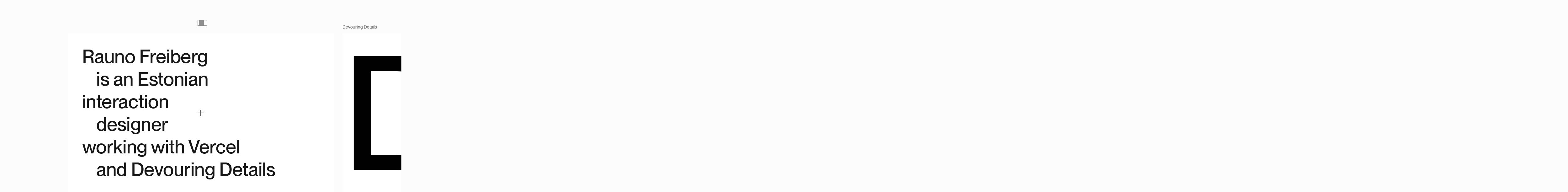

--- FILE ---
content_type: text/html; charset=utf-8
request_url: https://rauno.me/?ref=wojtek.im
body_size: 5123
content:
<!DOCTYPE html><html lang="en"><head><meta charSet="utf-8" data-next-head=""/><meta name="viewport" content="width=device-width, initial-scale=1.0, maximum-scale=1.0, user-scalable=no" data-next-head=""/><link rel="shortcut icon" href="/favicon.svg" data-next-head=""/><meta name="author" content="Rauno Freiberg" data-next-head=""/><meta name="twitter:site" content="@raunofreiberg" data-next-head=""/><meta name="twitter:creator" content="@raunofreiberg" data-next-head=""/><meta name="twitter:card" content="summary_large_image" data-next-head=""/><meta name="mobile-web-app-capable" content="yes" data-next-head=""/><link rel="apple-touch-icon" href="/apple-touch-icon.png" data-next-head=""/><meta name="apple-mobile-web-app-title" content="Rauno Freiberg" data-next-head=""/><meta name="apple-mobile-web-app-status-bar-style" content="black-translucent" data-next-head=""/><link rel="manifest" href="/manifest.json" data-next-head=""/><title data-next-head="">Rauno Freiberg</title><meta name="robots" content="index,follow" data-next-head=""/><meta property="og:title" content="Rauno Freiberg" data-next-head=""/><meta property="og:url" content="https://rauno.me" data-next-head=""/><meta property="og:type" content="website" data-next-head=""/><meta property="og:image" content="https://rauno.me/og4.png" data-next-head=""/><meta property="og:image:alt" content="Rauno Freiberg" data-next-head=""/><link rel="canonical" href="https://rauno.me/" data-next-head=""/><link rel="preload" href="/dd.woff2" as="font" type="font/otf" crossorigin="anonymous"/><link rel="preload" href="/_next/static/css/0bbb8fa36978a4c8.css" as="style"/><link rel="preload" href="/_next/static/css/0b80565f7bad2298.css" as="style"/><script data-next-head="">!function(){var d=document.documentElement.classList;d.remove('dark','light');d.add('light')}()</script><style id="stitches">--sxs{--sxs:0 t-iTtOYE dark light}@media{:root,.t-iTtOYE{--fonts-body:X, -apple-system, BlinkMacSystemFont, "Segoe UI", "Roboto", "Oxygen", "Ubuntu", "Cantarell", "Fira Sans", "Droid Sans", "Helvetica Neue", sans-serif;--fonts-mono:JetBrains Mono, Menlo, monospace;--fonts-serif:Georgia, serif;--space-1:8px;--space-2:16px;--space-3:24px;--space-4:32px;--space-5:40px;--space-6:48px;--space-7:56px;--space-8:64px;--space-9:72px;--space-10:80px;--space-11:88px;--fontWeights-400:400;--fontWeights-500:500;--fontWeights-600:600;--fontWeights-700:700;--fontWeights-800:800;--lineHeights-12:12px;--lineHeights-16:16px;--lineHeights-20:20px;--lineHeights-24:24px;--lineHeights-32:32px;--lineHeights-40:40px;--lineHeights-48:48px;--lineHeights-56:56px;--fontSizes-10:10px;--fontSizes-12:12px;--fontSizes-14:14px;--fontSizes-16:16px;--fontSizes-20:20px;--fontSizes-24:24px;--fontSizes-32:32px;--fontSizes-40:40px;--fontSizes-48:48px;--radii-1:4px;--radii-2:8px;--radii-3:16px;--radii-round:9999px;--shadows-small:0 5px 10px rgba(0, 0, 0, 0.12);--shadows-medium:0 8px 30px rgba(0, 0, 0, 0.12);--shadows-large:0 30px 60px rgba(0, 0, 0, 0.12);--shadows-tooltip:0px 4px 8px 0px rgba(0, 0, 0, 0.04), 0px 1px 1px 0px rgba(0, 0, 0, 0.02);--transitions-snappy:cubic-bezier(.2, .8, .2, 1)}.dark{--colors-gray1:hsl(0 0% 8.5%);--colors-gray2:hsl(0 0% 11.0%);--colors-gray3:hsl(0 0% 13.6%);--colors-gray4:hsl(0 0% 15.8%);--colors-gray5:hsl(0 0% 17.9%);--colors-gray6:hsl(0 0% 20.5%);--colors-gray7:hsl(0 0% 24.3%);--colors-gray8:hsl(0 0% 31.2%);--colors-gray9:hsl(0 0% 43.9%);--colors-gray10:hsl(0 0% 49.4%);--colors-gray11:hsl(0 0% 62.8%);--colors-gray12:hsl(0 0% 93.0%);--colors-grayA1:hsl(0 0% 100% / 0);--colors-grayA2:hsl(0 0% 100% / 0.026);--colors-grayA3:hsl(0 0% 100% / 0.056);--colors-grayA4:hsl(0 0% 100% / 0.077);--colors-grayA5:hsl(0 0% 100% / 0.103);--colors-grayA6:hsl(0 0% 100% / 0.129);--colors-grayA7:hsl(0 0% 100% / 0.172);--colors-grayA8:hsl(0 0% 100% / 0.249);--colors-grayA9:hsl(0 0% 100% / 0.386);--colors-grayA10:hsl(0 0% 100% / 0.446);--colors-grayA11:hsl(0 0% 100% / 0.592);--colors-grayA12:hsl(0 0% 100% / 0.923);--colors-blue1:hsl(212 35.0% 9.2%);--colors-blue2:hsl(216 50.0% 11.8%);--colors-blue3:hsl(214 59.4% 15.3%);--colors-blue4:hsl(214 65.8% 17.9%);--colors-blue5:hsl(213 71.2% 20.2%);--colors-blue6:hsl(212 77.4% 23.1%);--colors-blue7:hsl(211 85.1% 27.4%);--colors-blue8:hsl(211 89.7% 34.1%);--colors-blue9:hsl(206 100% 50.0%);--colors-blue10:hsl(209 100% 60.6%);--colors-blue11:hsl(210 100% 66.1%);--colors-blue12:hsl(206 98.0% 95.8%);--colors-green1:hsl(146 30.0% 7.4%);--colors-green2:hsl(155 44.2% 8.4%);--colors-green3:hsl(155 46.7% 10.9%);--colors-green4:hsl(154 48.4% 12.9%);--colors-green5:hsl(154 49.7% 14.9%);--colors-green6:hsl(154 50.9% 17.6%);--colors-green7:hsl(153 51.8% 21.8%);--colors-green8:hsl(151 51.7% 28.4%);--colors-green9:hsl(151 55.0% 41.5%);--colors-green10:hsl(151 49.3% 46.5%);--colors-green11:hsl(151 50.0% 53.2%);--colors-green12:hsl(137 72.0% 94.0%);--colors-amber1:hsl(36 100% 6.1%);--colors-amber2:hsl(35 100% 7.6%);--colors-amber3:hsl(32 100% 10.2%);--colors-amber4:hsl(32 100% 12.4%);--colors-amber5:hsl(33 100% 14.6%);--colors-amber6:hsl(35 100% 17.1%);--colors-amber7:hsl(35 91.0% 21.6%);--colors-amber8:hsl(36 100% 25.5%);--colors-amber9:hsl(39 100% 57.0%);--colors-amber10:hsl(43 100% 64.0%);--colors-amber11:hsl(39 90.0% 49.8%);--colors-amber12:hsl(39 97.0% 93.2%);--colors-teal1:hsl(168 48.0% 6.5%);--colors-teal2:hsl(169 77.8% 7.1%);--colors-teal3:hsl(170 76.1% 9.2%);--colors-teal4:hsl(171 75.8% 11.0%);--colors-teal5:hsl(171 75.7% 12.8%);--colors-teal6:hsl(172 75.8% 15.1%);--colors-teal7:hsl(172 76.7% 18.6%);--colors-teal8:hsl(173 80.2% 23.7%);--colors-teal9:hsl(173 80.0% 36.0%);--colors-teal10:hsl(174 83.9% 38.2%);--colors-teal11:hsl(174 90.0% 40.7%);--colors-teal12:hsl(166 73.0% 93.1%);--colors-red1:hsl(353 23.0% 9.8%);--colors-red2:hsl(357 34.4% 12.0%);--colors-red3:hsl(356 43.4% 16.4%);--colors-red4:hsl(356 47.6% 19.2%);--colors-red5:hsl(356 51.1% 21.9%);--colors-red6:hsl(356 55.2% 25.9%);--colors-red7:hsl(357 60.2% 31.8%);--colors-red8:hsl(358 65.0% 40.4%);--colors-red9:hsl(358 75.0% 59.0%);--colors-red10:hsl(358 85.3% 64.0%);--colors-red11:hsl(358 100% 69.5%);--colors-red12:hsl(351 89.0% 96.0%);--colors-blueA1:hsl(0 0% 0% / 0);--colors-blueA2:hsl(221 97.8% 52.4% / 0.059);--colors-blueA3:hsl(215 99.3% 54.2% / 0.135);--colors-blueA4:hsl(215 99.3% 53.8% / 0.198);--colors-blueA5:hsl(213 99.4% 52.8% / 0.252);--colors-blueA6:hsl(212 99.9% 51.7% / 0.323);--colors-blueA7:hsl(211 100% 50.7% / 0.435);--colors-blueA8:hsl(211 99.8% 50.9% / 0.597);--colors-blueA9:hsl(205 100% 50.0% / 0.980);--colors-blueA10:hsl(208 100% 60.7% / 0.980);--colors-blueA11:hsl(209 100% 66.3% / 0.980);--colors-blueA12:hsl(196 100% 96.8% / 0.980);--colors-bg:#000;--colors-lowContrast:black;--colors-highContrast:white}.light{--colors-gray1:hsl(0 0% 99.0%);--colors-gray2:hsl(0 0% 97.3%);--colors-gray3:hsl(0 0% 95.1%);--colors-gray4:hsl(0 0% 93.0%);--colors-gray5:hsl(0 0% 90.9%);--colors-gray6:hsl(0 0% 88.7%);--colors-gray7:hsl(0 0% 85.8%);--colors-gray8:hsl(0 0% 78.0%);--colors-gray9:hsl(0 0% 56.1%);--colors-gray10:hsl(0 0% 52.3%);--colors-gray11:hsl(0 0% 43.5%);--colors-gray12:hsl(0 0% 9.0%);--colors-grayA1:hsl(0 0% 0% / 0.012);--colors-grayA2:hsl(0 0% 0% / 0.027);--colors-grayA3:hsl(0 0% 0% / 0.047);--colors-grayA4:hsl(0 0% 0% / 0.071);--colors-grayA5:hsl(0 0% 0% / 0.090);--colors-grayA6:hsl(0 0% 0% / 0.114);--colors-grayA7:hsl(0 0% 0% / 0.141);--colors-grayA8:hsl(0 0% 0% / 0.220);--colors-grayA9:hsl(0 0% 0% / 0.439);--colors-grayA10:hsl(0 0% 0% / 0.478);--colors-grayA11:hsl(0 0% 0% / 0.565);--colors-grayA12:hsl(0 0% 0% / 0.910);--colors-bg:#FFF;--colors-lowContrast:#FFFFFF;--colors-highContrast:black;--colors-blue1:hsl(206 100% 99.2%);--colors-blue2:hsl(210 100% 98.0%);--colors-blue3:hsl(209 100% 96.5%);--colors-blue4:hsl(210 98.8% 94.0%);--colors-blue5:hsl(209 95.0% 90.1%);--colors-blue6:hsl(209 81.2% 84.5%);--colors-blue7:hsl(208 77.5% 76.9%);--colors-blue8:hsl(206 81.9% 65.3%);--colors-blue9:hsl(206 100% 50.0%);--colors-blue10:hsl(208 100% 47.3%);--colors-blue11:hsl(211 100% 43.2%);--colors-blue12:hsl(211 100% 15.0%);--colors-blueA1:hsl(210 100% 51.0% / 0.016);--colors-blueA2:hsl(210 100% 51.0% / 0.040);--colors-blueA3:hsl(210 100% 50.3% / 0.071);--colors-blueA4:hsl(210 100% 50.1% / 0.118);--colors-blueA5:hsl(208 99.1% 47.1% / 0.189);--colors-blueA6:hsl(209 99.5% 45.3% / 0.283);--colors-blueA7:hsl(208 99.9% 43.8% / 0.412);--colors-blueA8:hsl(206 99.8% 45.1% / 0.632);--colors-blueA9:hsl(206 100% 50.0% / 0.980);--colors-blueA10:hsl(208 100% 47.2% / 0.980);--colors-blueA11:hsl(212 100% 43.0% / 0.980);--colors-blueA12:hsl(213 100% 14.4% / 0.980);--colors-green1:hsl(136 50.0% 98.9%);--colors-green2:hsl(138 62.5% 96.9%);--colors-green3:hsl(139 55.2% 94.5%);--colors-green4:hsl(140 48.7% 91.0%);--colors-green5:hsl(141 43.7% 86.0%);--colors-green6:hsl(143 40.3% 79.0%);--colors-green7:hsl(146 38.5% 69.0%);--colors-green8:hsl(151 40.2% 54.1%);--colors-green9:hsl(151 55.0% 41.5%);--colors-green10:hsl(152 57.5% 37.6%);--colors-green11:hsl(153 67.0% 28.5%);--colors-green12:hsl(155 40.0% 14.0%);--colors-amber1:hsl(39 70.0% 99.0%);--colors-amber2:hsl(40 100% 96.5%);--colors-amber3:hsl(44 100% 91.7%);--colors-amber4:hsl(43 100% 86.8%);--colors-amber5:hsl(42 100% 81.8%);--colors-amber6:hsl(38 99.7% 76.3%);--colors-amber7:hsl(36 86.1% 67.1%);--colors-amber8:hsl(35 85.2% 55.1%);--colors-amber9:hsl(39 100% 57.0%);--colors-amber10:hsl(35 100% 55.5%);--colors-amber11:hsl(30 100% 34.0%);--colors-amber12:hsl(20 80.0% 17.0%);--colors-red1:hsl(359 100% 99.4%);--colors-red2:hsl(359 100% 98.6%);--colors-red3:hsl(360 100% 96.8%);--colors-red4:hsl(360 97.9% 94.8%);--colors-red5:hsl(360 90.2% 91.9%);--colors-red6:hsl(360 81.7% 87.8%);--colors-red7:hsl(359 74.2% 81.7%);--colors-red8:hsl(359 69.5% 74.3%);--colors-red9:hsl(358 75.0% 59.0%);--colors-red10:hsl(358 69.4% 55.2%);--colors-red11:hsl(358 65.0% 48.7%);--colors-red12:hsl(354 50.0% 14.6%);--colors-teal1:hsl(165 60.0% 98.8%);--colors-teal2:hsl(169 64.7% 96.7%);--colors-teal3:hsl(169 59.8% 94.0%);--colors-teal4:hsl(169 53.1% 90.2%);--colors-teal5:hsl(170 47.1% 85.0%);--colors-teal6:hsl(170 42.6% 77.9%);--colors-teal7:hsl(170 39.9% 68.1%);--colors-teal8:hsl(172 42.1% 52.5%);--colors-teal9:hsl(173 80.0% 36.0%);--colors-teal10:hsl(173 83.4% 32.5%);--colors-teal11:hsl(174 90.0% 25.2%);--colors-teal12:hsl(170 50.0% 12.5%);--colors-focus:var(--colors-gray9);--colors-grid:var(--colors-gray8)}}--sxs{--sxs:1 eJegJw}@media{*,*::before,*::after{box-sizing:border-box;margin:0;-webkit-font-smoothing:antialiased;-moz-osx-font-smoothing:grayscale}body{font-family:var(--fonts-body)}::selection{background:var(--yellow);color:black}input,button{background:none;border:0;margin:0;padding:0;font-family:var(--fonts-body)}strong{font-weight:600;color:var(--colors-gray12)}}--sxs{--sxs:2 c-lesPJm}@media{.c-lesPJm{box-sizing:border-box}}--sxs{--sxs:6 c-lesPJm-icvxujr-css c-lesPJm-iljNlPj-css c-lesPJm-ifOgKdU-css c-lesPJm-icmpvrW-css c-lesPJm-ikAXRTc-css c-lesPJm-ieVjYMY-css}@media{.c-lesPJm-icvxujr-css{display:flex;align-items:flex-end;gap:9px}.c-lesPJm-iljNlPj-css{width:100%;height:100%;background:white;overflow-x:clip}.c-lesPJm-ifOgKdU-css{background:var(--yellow);height:100%;position:absolute;display:flex;right:0;top:0;border-radius:var(--radii-round);aspect-ratio:1/1}.c-lesPJm-icmpvrW-css{position:relative}.c-lesPJm-ikAXRTc-css{background:var(--orange);height:100%;border-radius:var(--radii-round);aspect-ratio:1/1}.c-lesPJm-ieVjYMY-css{width:100%;height:100%;background:var(--yellow);overflow-x:clip}}</style><link rel="stylesheet" href="/_next/static/css/0bbb8fa36978a4c8.css" data-n-g=""/><link rel="stylesheet" href="/_next/static/css/0b80565f7bad2298.css" data-n-p=""/><noscript data-n-css=""></noscript><script defer="" noModule="" src="/_next/static/chunks/polyfills-42372ed130431b0a.js"></script><script src="/_next/static/chunks/webpack-8b0d1a8e7707cac6.js" defer=""></script><script src="/_next/static/chunks/framework-7c95b8e5103c9e90.js" defer=""></script><script src="/_next/static/chunks/main-bff256145eb15a4d.js" defer=""></script><script src="/_next/static/chunks/pages/_app-d56d237c7efd2788.js" defer=""></script><script src="/_next/static/chunks/540-088f4efa2701a7ea.js" defer=""></script><script src="/_next/static/chunks/pages/index-e37dbc95a9f32a1b.js" defer=""></script><script src="/_next/static/If3FtLW49ltofNS8VjJGu/_buildManifest.js" defer=""></script><script src="/_next/static/If3FtLW49ltofNS8VjJGu/_ssgManifest.js" defer=""></script></head><body><div id="__next"><!--$--><!--/$--><main data-sheet="index" data-debug="false" data-cancel-animation="false" style="--line-width:1px;--line-gap:9px;--line-color:var(--colors-gray9);--frame-width:1200px;--frame-height:720px" class="index_root__qDg6t"><div aria-hidden="true" class="index_ghost__Z6J_6" style="width:calc(100vw + 0px);height:calc(100vh + 0px)"></div><div class="index_center__dvDjE scrollable-content"><div class="index_frames__d9hw4" style="opacity:0;transform:none"><div class="index_mainContainer__XY5Vr" style="transform:scale(0)"><div aria-hidden="true" class="index_frame__XKrH1" data-variant="main" style="width:1200px;height:720px"><div data-sheet="true" class="c-lesPJm c-lesPJm-iljNlPj-css index_main__6OwMW"><div class="c-lesPJm c-lesPJm-ifOgKdU-css index_circle___AjIu" style="transform:scale(0)"></div><div class="c-lesPJm c-lesPJm-icmpvrW-css"><p class="index_clipReveal__tvsbV"><span style="transform:translateY(100px)">Rauno Freiberg</span></p><p class="index_clipReveal__tvsbV" data-variant="offset"><span style="transform:translateY(100px)">is an Estonian</span></p><p class="index_clipReveal__tvsbV"><span style="transform:translateY(100px)">interaction</span></p><p class="index_clipReveal__tvsbV" data-variant="offset"><span style="transform:translateY(100px)">designer</span></p><p class="index_clipReveal__tvsbV"><span style="transform:translateY(100px)">working with Vercel</span></p><p class="index_clipReveal__tvsbV" data-variant="offset"><span style="transform:translateY(100px)">and Devouring Details</span></p></div><h1 class="vh">Rauno Freiberg is an Estonian interaction designer working with Vercel and Devouring Details.</h1></div></div></div><a render="[object Object]" target="_blank" rel="noopener noreferrer" aria-label="Devouring Details" class="index_frame__XKrH1" data-variant="slide" style="width:1200px;height:720px;position:absolute;left:1240px" href="https://www.devouringdetails.com"><div aria-hidden="true" class="index_label__cgZWW" style="top:-28px;transform:none">Devouring Details</div><div data-sheet="true" class="c-lesPJm c-lesPJm-iljNlPj-css"><div class="index_contents__YVkKY" style="transform:none"><h3 aria-hidden="true">DD</h3><div class="c-lesPJm c-lesPJm-ikAXRTc-css index_circle___AjIu"></div></div></div></a><a render="[object Object]" aria-label="Craft" class="index_frame__XKrH1" data-variant="slide" style="width:1200px;height:720px;position:absolute;left:2480px" href="/craft"><div aria-hidden="true" class="index_label__cgZWW" style="top:-28px;transform:none">Craft</div><div data-sheet="true" class="c-lesPJm c-lesPJm-iljNlPj-css"><div class="index_contents__YVkKY" style="transform:none"><h3 aria-hidden="true">Craft</h3></div></div></a><a render="[object Object]" aria-label="Projects" class="index_frame__XKrH1" data-variant="slide" style="width:1200px;height:720px;position:absolute;left:3720px" href="/projects"><div aria-hidden="true" class="index_label__cgZWW" style="top:-28px;transform:none">Projects</div><div data-sheet="true" class="c-lesPJm c-lesPJm-iljNlPj-css"><div class="index_contents__YVkKY" style="transform:none"><div class="index_contents__YVkKY"><h3>Projects</h3></div></div></div></a><div render="[object Object]" class="index_frame__XKrH1" data-variant="default" style="width:1200px;height:720px;position:absolute;left:4960px"><div data-sheet="true" class="c-lesPJm c-lesPJm-ieVjYMY-css"><div class="index_contents__YVkKY" data-color="yellow"><p data-size="medium">Make it fast. <br/>Make it beautiful. <br/>Make it consistent. <br/>Make it carefully. <br/>Make it timeless. <br/>Make it soulful. <br/>Make it.</p></div></div></div><div render="[object Object]" class="index_frame__XKrH1" data-variant="slide" style="width:1200px;height:720px;position:absolute;left:6200px"><div data-sheet="true" class="c-lesPJm c-lesPJm-iljNlPj-css"><div class="index_contents__YVkKY" style="transform:none"><div class="index_contact__4w2ft"><a href="https://twitter.com/raunofreiberg" data-position="top-left" target="_blank" rel="noopener noreferrer">Twitter</a><a href="https://2023.rauno.me" data-position="top-right" target="_blank" rel="noopener noreferrer">2023</a><a href="https://2022.rauno.me" data-position="bottom-left" target="_blank" rel="noopener noreferrer">2022</a><a href="https://github.com/raunofreiberg" data-position="bottom-right" target="_blank" rel="noopener noreferrer">GitHub</a><button aria-label="Copy email"><div class="index_email__OLAEM" aria-hidden="true"><p>Email</p><p>Copied</p></div></button><div role="region" aria-live="polite" class="vh"></div></div></div></div></div></div></div><svg class="index_cross__ZrtrX" data-cross="true" aria-hidden="true" width="20" height="20" viewBox="0 0 30 30" fill="none" xmlns="http://www.w3.org/2000/svg"><g><line x1="14.75" y1="3.27827e-08" x2="14.75" y2="30" stroke="white" stroke-width="1.5"></line><line y1="14.25" x2="30" y2="14.25" stroke="white" stroke-width="1.5"></line></g></svg></main><div aria-hidden="true" class="minimap_minimap___nmXF" data-index="true" data-transition-lines="false" style="--line-background:var(--root-background);--line-color:var(--colors-gray9);--line-width:1px;--line-height:18px;--line-gap:9px;--line-fade-duration:150ms;--transition-duration:200ms;--tracker-background-delay:var(--transition-duration);--line-fade-delay:calc(var(--line-fade-duration) * 2);--tracker-width:30px;--tracker-pseudo-delay:var(--line-fade-duration)"><div class="c-lesPJm c-lesPJm-icvxujr-css"><div data-fade="false" class="minimap_line__YJFDK" aria-hidden="true" style="opacity:0"></div><div data-fade="false" class="minimap_line__YJFDK" aria-hidden="true" style="opacity:0"></div><div data-fade="false" class="minimap_line__YJFDK" aria-hidden="true" style="opacity:0"></div><div data-fade="false" class="minimap_line__YJFDK" aria-hidden="true" style="opacity:0"></div><div data-fade="false" class="minimap_line__YJFDK" aria-hidden="true" style="opacity:1"></div><div data-fade="false" class="minimap_line__YJFDK" aria-hidden="true" style="opacity:1"></div><div data-fade="false" class="minimap_line__YJFDK" aria-hidden="true" style="opacity:1"></div><div data-fade="false" class="minimap_line__YJFDK" aria-hidden="true" style="opacity:1"></div><div data-fade="false" class="minimap_line__YJFDK" aria-hidden="true" style="opacity:1"></div><div data-fade="false" class="minimap_line__YJFDK" aria-hidden="true" style="opacity:1"></div><div data-fade="false" class="minimap_line__YJFDK" aria-hidden="true" style="opacity:1"></div><div data-fade="false" class="minimap_line__YJFDK" aria-hidden="true" style="opacity:1"></div><div data-fade="false" class="minimap_line__YJFDK" aria-hidden="true" style="opacity:1"></div><div data-fade="false" class="minimap_line__YJFDK" aria-hidden="true" style="opacity:1"></div><div data-fade="false" class="minimap_line__YJFDK" aria-hidden="true" style="opacity:1"></div><div data-fade="false" class="minimap_line__YJFDK" aria-hidden="true" style="opacity:1"></div><div data-fade="false" class="minimap_line__YJFDK" aria-hidden="true" style="opacity:1"></div><div data-fade="false" class="minimap_line__YJFDK" aria-hidden="true" style="opacity:1"></div><div data-fade="false" class="minimap_line__YJFDK" aria-hidden="true" style="opacity:1"></div><div data-fade="false" class="minimap_line__YJFDK" aria-hidden="true" style="opacity:1"></div><a class="minimap_tracker__HbSjC" data-fade="true" data-active="false" data-link="/" style="transform:none" href="/"></a><a class="minimap_tracker__HbSjC" data-fade="true" data-active="false" data-link="/craft" style="transform:translateX(80px)" href="/craft"></a><a class="minimap_tracker__HbSjC" data-fade="true" data-active="false" data-link="/projects" style="transform:translateX(140px)" href="/projects"></a><div class="minimap_tracker__HbSjC" data-active="false" style="transform:none"></div></div></div></div><script id="__NEXT_DATA__" type="application/json">{"props":{"pageProps":{}},"page":"/","query":{},"buildId":"If3FtLW49ltofNS8VjJGu","nextExport":true,"autoExport":true,"isFallback":false,"scriptLoader":[]}</script></body></html>

--- FILE ---
content_type: text/css; charset=utf-8
request_url: https://rauno.me/_next/static/css/0bbb8fa36978a4c8.css
body_size: 2144
content:
:root{--red:rgb(244,40,0);--green:rgb(0,175,63);--blue:rgb(5,111,247);--yellow:#FFFF02;--yellow-high-contrast:#FFEF00;--orange:#FF6100;--orange2:#FF4D00;--pink1:rgb(255,145,169);--neon1:rgb(209,255,0);--neon2:rgb(0,243,255);--focus-ring:2px solid var(--colors-focus);--root-background:var(--colors-gray1)}@supports(color:color(display-p3 1 1 1)){:root{--red:color(display-p3 0.94 0.19 0.04);--green:color(display-p3 0.083 0.75 0.283);--blue:color(display-p3 0.071 0.442 0.945);--yellow-high-contrast:color(display-p3 1 0.94 0.01);--orange:color(display-p3 .99 .4 .02);--orange2:color(display-p3 1.000000 0.301961 0.000000/1.000000);--pink1:color(display-p3 1 0.64 0.703);--neon1:color(display-p3 0.856 1 0.205);--neon2:color(display-p3 0 1 0.984)}}body{margin:0}body,html{background:var(--root-background)}html:has(main[data-sheet]){--root-background:var(--colors-gray4)}html:has(main[data-sheet=index])::-webkit-scrollbar{display:none}html:has(main[data-sheet=index]),html:has(main[data-sheet=index]) body{overscroll-behavior:none;touch-action:pan-x pan-y}@media(pointer:coarse){html:has(main[data-sheet=index]),html:has(main[data-sheet=index]) body{overscroll-behavior-x:auto}}.hidden{display:none}@font-face{font-family:X;font-weight:400;font-display:swap;src:url(/dd.woff2) format("woff2")}@font-face{font-family:X;font-weight:500;font-display:swap;src:url(/dd.woff2) format("woff2")}@font-face{font-family:JetBrains Mono;font-weight:400;font-display:swap;src:url(/JetBrainsMono-Regular.woff2) format("woff2")}h1,h2,h3{font-weight:500}h1,h2,h3,h4,h5,h6,p{margin:0}em{font-family:Georgia,serif}a{color:inherit;text-decoration:none;cursor:pointer}i{font-family:Georgia,serif}ul{padding:0;list-style:none}button,ul,ul li{margin:0}button{padding:0;background:transparent;font-family:var(--fonts-body);border:0}.grid{--gap:8px;display:flex;margin-left:calc(var(--gap) * -1);width:auto;padding-right:8px;padding-left:4px}.column{padding-left:var(--gap);background-clip:padding-box}.cursor-resizing-ew *{cursor:ew-resize}.cursor-resizing-ew * *{-webkit-user-select:none;-moz-user-select:none;user-select:none}.cursor-none *{cursor:none}.cursor-none * *{-webkit-user-select:none;-moz-user-select:none;user-select:none}.cursor-moving *{cursor:move}.cursor-moving * *{-webkit-user-select:none;-moz-user-select:none;user-select:none}.cursor-grabbing *{cursor:-webkit-grabbing;cursor:grabbing}.cursor-grabbing * *{-webkit-user-select:none;-moz-user-select:none;user-select:none}.pan-camera a{pointer-events:none}.vh{clip:rect(0 0 0 0);-webkit-clip-path:inset(50%);clip-path:inset(50%);height:1px;overflow:hidden;white-space:nowrap;width:1px}.gridLine,.vh{position:absolute}.gridLine{--color:var(--colors-gray9);--offset:-100px;--height:1px;--width:5px;--fade-stop:90%;width:calc(100% + var(--offset));left:calc(var(--offset) / 2 * -1);height:var(--height);background:linear-gradient(to right,var(--color),var(--color) 50%,transparent 0,transparent);background-size:var(--width) var(--height);-webkit-mask-composite:xor;mask-composite:exclude;-webkit-mask:linear-gradient(to left,var(--colors-lowContrast) var(--fade-stop),transparent),linear-gradient(to right,var(--colors-lowContrast) var(--fade-stop),transparent),linear-gradient(black,black)}.switchboard .light{width:1px;height:1px;border-radius:9999px;position:relative;transition:transform var(--transition-duration) ease}.switchboard .light:after,.switchboard .light:before{content:"";position:absolute;inset:0;opacity:0;width:inherit;height:inherit;border-radius:inherit;transition:opacity var(--transition-duration) ease}.switchboard .light:after{background:#fff;box-shadow:0 0 1px 1px rgba(50,145,255,.8),0 0 2px 1px rgba(50,145,255,.25)}.switchboard .light:before{background:#3291ff;box-shadow:0 0 2px 1px rgba(50,145,255,.25)}.switchboard .light[data-state=high]:after,.switchboard .light[data-state=medium]:before{opacity:1}.switchboard .light[data-state=off]{background:var(--colors-gray9)}@media(max-width:400px){.switchboard{gap:16px!important}}@keyframes fade{to{opacity:1}}@media(max-width:960px){.grid{opacity:0;animation:fade .25s ease .2s forwards}}.fade{animation:fade .5s ease forwards}.orbitExample{border:1px solid #666;border-radius:50%;width:200px;height:200px;position:relative}.orbitExample[data-radius=asymmetrical]{border-radius:16px 80px 16px 80px}.orbitExample span{display:block;width:24px;height:24px;background:#1e90ff;position:absolute;border-radius:50%;offset-path:path("M 100 0 A 100 100 0 1 1 100 200 A 100 100 0 1 1 100 0");offset-distance:0;animation:animate 5s linear infinite}@keyframes animate{to{offset-distance:100%}}.verticalFade{position:fixed;pointer-events:none;-webkit-user-select:none;-moz-user-select:none;user-select:none;width:100%;left:0;-webkit-backdrop-filter:blur(1px);backdrop-filter:blur(1px);will-change:transform;z-index:1}.verticalFade[data-side=top]{top:0;background:linear-gradient(to top,transparent,var(--colors-gray1));-webkit-mask-image:linear-gradient(to bottom,var(--colors-gray1) 25%,transparent);mask-image:linear-gradient(to bottom,var(--colors-gray1) 25%,transparent)}.verticalFade[data-side=bottom]{bottom:0;background:linear-gradient(to bottom,transparent,var(--colors-gray1));-webkit-mask-image:linear-gradient(to top,var(--colors-gray1) 25%,transparent);mask-image:linear-gradient(to top,var(--colors-gray1) 25%,transparent)}.simpleGridExample1{height:200px;width:200px;display:grid;grid-template-columns:repeat(3,1fr);grid-template-rows:repeat(3,1fr);border:1.5px solid var(--colors-grid);border-right:none;border-bottom:none}.simpleGridExample1>*{border:1.5px solid var(--colors-grid);border-left:none;border-top:none}.gridDemo{display:grid;height:200px;width:200px;grid-template-columns:repeat(var(--columns),1fr);grid-template-rows:repeat(var(--rows),1fr);border:1.5px solid var(--colors-grid);border-right:none;border-bottom:none;position:relative}.gridDemoGuides{display:contents}.gridDemoGuide{inset:0;position:absolute;grid-column-start:var(--x);grid-column-end:span 1;grid-row-start:var(--y);grid-row-end:span 1;border:1.5px solid var(--colors-grid);border-left:none;border-top:none}.gridCell{display:flex;justify-content:center;align-items:center;grid-row:var(--row);grid-column:var(--column)}.cross{--guide-width:1.5px;--cross-size:16px;--cross-color:var(--colors-gray12);--cross-half-size:calc((var(--cross-size) / 2) + var(--guide-width) - 0.5px);width:-moz-fit-content;width:fit-content;height:-moz-fit-content;height:fit-content;pointer-events:none;position:absolute;grid-column-start:var(--cross-column);grid-row-start:var(--cross-row);z-index:2;inset:calc(var(--cross-half-size) * -1)}.crossLine{position:absolute;border:var(--guide-width) solid var(--cross-color);border-width:0}.letter{opacity:0;animation:fade .25s ease forwards}.minimap_minimap___nmXF{--tracker-fade-delay:var(--line-fade-duration);position:absolute;top:64px;left:50%;transform:translateX(-50%)}.minimap_minimap___nmXF[data-index=true]{position:fixed;--tracker-fade-delay:0ms}.minimap_minimap___nmXF[data-index=true] .minimap_tracker__HbSjC{pointer-events:none}.minimap_minimap___nmXF[data-transition-lines=true] .minimap_line__YJFDK{transition:opacity var(--line-fade-duration) ease-in-out var(--line-fade-delay)}.minimap_line__YJFDK{width:var(--line-width);height:var(--line-height);background:var(--line-color);position:relative}.minimap_tracker__HbSjC{width:var(--tracker-width);height:var(--line-height);position:absolute;background:transparent;border:var(--line-width) solid var(--line-color);transition:background var(--transition-duration) ease-in-out var(--tracker-background-delay),border-color var(--transition-duration) ease-in-out var(--tracker-background-delay),opacity var(--transition-duration) ease-in-out var(--tracker-fade-delay)}.minimap_tracker__HbSjC[data-active=true]{background:var(--yellow);border-color:var(--yellow)}.minimap_tracker__HbSjC:focus-visible{outline:2px solid var(--colors-focus);outline-offset:2px}.minimap_tracker__HbSjC[data-fade=true]{opacity:0}.minimap_tracker__HbSjC[data-active=false]:after,.minimap_tracker__HbSjC[data-active=false]:before{opacity:1}

--- FILE ---
content_type: text/css; charset=utf-8
request_url: https://rauno.me/_next/static/css/0b80565f7bad2298.css
body_size: 755
content:
.index_root__qDg6t{--background:var(--colors-gray4)}.index_root__qDg6t[data-debug=true] .index_circle___AjIu,.index_root__qDg6t[data-debug=true] .index_contents__YVkKY,.index_root__qDg6t[data-debug=true] .index_main__6OwMW{background:transparent}.index_root__qDg6t[data-debug=true] .index_circle___AjIu{border:1px solid #000}.index_root__qDg6t[data-debug=true] [data-sheet]{border:1px solid #000;background:transparent}.index_root__qDg6t[data-debug=true] .index_contact__4w2ft a,.index_root__qDg6t[data-debug=true] h3,.index_root__qDg6t[data-debug=true] p{color:transparent;-webkit-text-stroke:1px #000}.index_root__qDg6t[data-cancel-animation=true] .index_frame__XKrH1{animation-delay:0s}.index_ghost__Z6J_6{pointer-events:none;-webkit-user-select:none;-moz-user-select:none;user-select:none}.index_frames__d9hw4{display:flex;gap:8px;flex-direction:row;width:var(--frame-width);height:var(--frame-height)}.index_center__dvDjE,.index_cross__ZrtrX{position:fixed;top:50%;left:50%;transform:translate(-50%,-50%)}.index_cross__ZrtrX{mix-blend-mode:difference;cursor:pointer}@keyframes index_fadeFrames__RAnv2{to{opacity:1}}.index_frame__XKrH1{outline:0}.index_frame__XKrH1:not([data-variant=main]){opacity:0;animation:index_fadeFrames__RAnv2 .35s ease-in-out .8s forwards}.index_frame__XKrH1:focus-visible [data-sheet]{outline:4px solid var(--colors-focus);outline-offset:4px}.index_frame__XKrH1 a,.index_frame__XKrH1 p{font-size:85px;font-weight:400}.index_frame__XKrH1 a[data-size=medium],.index_frame__XKrH1 p[data-size=medium]{font-size:75px}.index_frame__XKrH1 h3{font-size:720px;font-weight:400;white-space:nowrap;-webkit-user-select:none;-moz-user-select:none;user-select:none}.index_contents__YVkKY{display:flex;align-items:center;height:100%}.index_contents__YVkKY[data-color=yellow]{background:var(--yellow);padding:50px}.index_contact__4w2ft{--padding:50px;display:flex;align-items:center;justify-content:center;width:100%;height:100%;position:relative}.index_contact__4w2ft button{cursor:copy}.index_contact__4w2ft a,.index_contact__4w2ft button{color:var(--colors-gray12);border-radius:12px}.index_contact__4w2ft a:focus-visible,.index_contact__4w2ft button:focus-visible{outline:4px solid var(--colors-focus);outline-offset:4px}.index_contact__4w2ft a[data-position=top-left]{position:absolute;top:var(--padding);left:var(--padding)}.index_contact__4w2ft a[data-position=top-right]{position:absolute;top:var(--padding);right:var(--padding)}.index_contact__4w2ft a[data-position=bottom-left]{position:absolute;bottom:var(--padding);left:var(--padding)}.index_contact__4w2ft a[data-position=bottom-right]{position:absolute;bottom:var(--padding);right:var(--padding)}.index_email__OLAEM{display:grid;place-items:center;overflow:hidden}.index_email__OLAEM>*{grid-area:1/1}.index_main__6OwMW{padding:64px;display:flex;align-items:center;gap:64px;color:var(--colors-gray12)}.index_main__6OwMW b{color:var(--colors-gray11);font-weight:500;font-size:24px;line-height:28px}.index_line__oI6av{height:18px;background:var(--colors-gray9)}.index_label__cgZWW{font-size:14px;color:var(--colors-gray11);position:absolute;transform-origin:top left}.index_clipReveal__tvsbV{overflow:hidden}.index_clipReveal__tvsbV span{display:inline-block}.index_clipReveal__tvsbV[data-variant=offset]{margin-left:64px}@media(pointer:coarse){.index_ghost__Z6J_6{height:1px!important}.index_center__dvDjE{position:absolute;display:flex;align-items:center;height:100%}.index_mainContainer__XY5Vr{position:absolute}}

--- FILE ---
content_type: text/css; charset=utf-8
request_url: https://rauno.me/_next/static/css/0b80565f7bad2298.css
body_size: 624
content:
.index_root__qDg6t{--background:var(--colors-gray4)}.index_root__qDg6t[data-debug=true] .index_circle___AjIu,.index_root__qDg6t[data-debug=true] .index_contents__YVkKY,.index_root__qDg6t[data-debug=true] .index_main__6OwMW{background:transparent}.index_root__qDg6t[data-debug=true] .index_circle___AjIu{border:1px solid #000}.index_root__qDg6t[data-debug=true] [data-sheet]{border:1px solid #000;background:transparent}.index_root__qDg6t[data-debug=true] .index_contact__4w2ft a,.index_root__qDg6t[data-debug=true] h3,.index_root__qDg6t[data-debug=true] p{color:transparent;-webkit-text-stroke:1px #000}.index_root__qDg6t[data-cancel-animation=true] .index_frame__XKrH1{animation-delay:0s}.index_ghost__Z6J_6{pointer-events:none;-webkit-user-select:none;-moz-user-select:none;user-select:none}.index_frames__d9hw4{display:flex;gap:8px;flex-direction:row;width:var(--frame-width);height:var(--frame-height)}.index_center__dvDjE,.index_cross__ZrtrX{position:fixed;top:50%;left:50%;transform:translate(-50%,-50%)}.index_cross__ZrtrX{mix-blend-mode:difference;cursor:pointer}@keyframes index_fadeFrames__RAnv2{to{opacity:1}}.index_frame__XKrH1{outline:0}.index_frame__XKrH1:not([data-variant=main]){opacity:0;animation:index_fadeFrames__RAnv2 .35s ease-in-out .8s forwards}.index_frame__XKrH1:focus-visible [data-sheet]{outline:4px solid var(--colors-focus);outline-offset:4px}.index_frame__XKrH1 a,.index_frame__XKrH1 p{font-size:85px;font-weight:400}.index_frame__XKrH1 a[data-size=medium],.index_frame__XKrH1 p[data-size=medium]{font-size:75px}.index_frame__XKrH1 h3{font-size:720px;font-weight:400;white-space:nowrap;-webkit-user-select:none;-moz-user-select:none;user-select:none}.index_contents__YVkKY{display:flex;align-items:center;height:100%}.index_contents__YVkKY[data-color=yellow]{background:var(--yellow);padding:50px}.index_contact__4w2ft{--padding:50px;display:flex;align-items:center;justify-content:center;width:100%;height:100%;position:relative}.index_contact__4w2ft button{cursor:copy}.index_contact__4w2ft a,.index_contact__4w2ft button{color:var(--colors-gray12);border-radius:12px}.index_contact__4w2ft a:focus-visible,.index_contact__4w2ft button:focus-visible{outline:4px solid var(--colors-focus);outline-offset:4px}.index_contact__4w2ft a[data-position=top-left]{position:absolute;top:var(--padding);left:var(--padding)}.index_contact__4w2ft a[data-position=top-right]{position:absolute;top:var(--padding);right:var(--padding)}.index_contact__4w2ft a[data-position=bottom-left]{position:absolute;bottom:var(--padding);left:var(--padding)}.index_contact__4w2ft a[data-position=bottom-right]{position:absolute;bottom:var(--padding);right:var(--padding)}.index_email__OLAEM{display:grid;place-items:center;overflow:hidden}.index_email__OLAEM>*{grid-area:1/1}.index_main__6OwMW{padding:64px;display:flex;align-items:center;gap:64px;color:var(--colors-gray12)}.index_main__6OwMW b{color:var(--colors-gray11);font-weight:500;font-size:24px;line-height:28px}.index_line__oI6av{height:18px;background:var(--colors-gray9)}.index_label__cgZWW{font-size:14px;color:var(--colors-gray11);position:absolute;transform-origin:top left}.index_clipReveal__tvsbV{overflow:hidden}.index_clipReveal__tvsbV span{display:inline-block}.index_clipReveal__tvsbV[data-variant=offset]{margin-left:64px}@media(pointer:coarse){.index_ghost__Z6J_6{height:1px!important}.index_center__dvDjE{position:absolute;display:flex;align-items:center;height:100%}.index_mainContainer__XY5Vr{position:absolute}}

--- FILE ---
content_type: text/css; charset=utf-8
request_url: https://rauno.me/_next/static/css/b6077c9c6dc2111e.css
body_size: 1252
content:
.conformance-dashboard_root__6WgFK{--root-background:#FFF;width:100%;height:100%;border-radius:12px;background:var(--root-background);position:relative;-webkit-user-select:none;-moz-user-select:none;user-select:none;box-shadow:0 0 0 1px var(--colors-grayA4),0 2px 2px rgba(0,0,0,.04);container-type:inline-size}.dark .conformance-dashboard_root__6WgFK{--root-background:var(--colors-gray1)}.conformance-dashboard_root__6WgFK hr{background:var(--colors-gray4);width:1px;display:block;border:0;margin:0}.conformance-dashboard_avatar__1Dh64{width:20px;height:20px;border-radius:var(--radii-round);border:1px solid var(--colors-gray3)}.conformance-dashboard_column__gicy_{--gap:16px;width:50%;padding:var(--gap);position:relative;z-index:2}.conformance-dashboard_column__gicy_ .conformance-dashboard_heading__5eJeD{margin-bottom:var(--gap);white-space:nowrap}.conformance-dashboard_score__f8cDR{background:var(--colors-gray2);padding:12px;height:56px;border-radius:6px}.conformance-dashboard_score__f8cDR .conformance-dashboard_title__6QZdV{white-space:nowrap}.conformance-dashboard_score__f8cDR .conformance-dashboard_subtitle__tk_E_{margin-top:2px}@container (max-width: 320px){.conformance-dashboard_title__6QZdV{font-size:12px!important}.conformance-dashboard_column__gicy_ .conformance-dashboard_heading__5eJeD{text-align:center}.conformance-dashboard_score__f8cDR{flex-direction:column;height:64px;gap:4px}.conformance-dashboard_score__f8cDR:last-of-type{display:none}}@container (min-width: 560px){.conformance-dashboard_score__f8cDR{height:43px}.conformance-dashboard_column__gicy_ .conformance-dashboard_conformance__fp4XD{display:grid;height:100%;grid-template-columns:repeat(2,1fr)}.conformance-dashboard_column__gicy_ .conformance-dashboard_conformance__fp4XD .conformance-dashboard_score__f8cDR[data-label=Excellent]{grid-column:1/3;grid-row:1/3;flex-direction:column-reverse;justify-content:center}.conformance-dashboard_column__gicy_ .conformance-dashboard_conformance__fp4XD .conformance-dashboard_score__f8cDR{height:100%}.conformance-dashboard_column__gicy_ .conformance-dashboard_conformance__fp4XD .conformance-dashboard_scoreTitle__nPXaK{font-size:20px!important}}@container (max-width: 560px){.conformance-dashboard_column__gicy_{--gap:12px}}@container (max-width: 400px){.conformance-dashboard_scope__SxwIT{display:none}}.codeblock_root__a1hNd{--code-fg:var(--colors-highContrast);--code-bg:#FFF;--code-string:rgb(6,122,110);--code-tag:#fb7100;--code-keyword:var(--colors-gray11);--code-padding:16px;--radius:8px;border-radius:var(--radius);margin:16px 0;overflow:hidden;position:relative;container-type:inline-size}.codeblock_root__a1hNd .css .token.color,.codeblock_root__a1hNd .css .token.plain{color:var(--code-tag)}.codeblock_root__a1hNd [data-expand-label]{display:flex;align-items:center;gap:4px;position:absolute;left:50%;right:50%;transform:translateX(-50%);bottom:0;width:-moz-fit-content;width:fit-content;white-space:nowrap;z-index:3;color:var(--colors-gray11);font-size:13px;padding:16px}.codeblock_root__a1hNd.codeblock_collapsed__HJ9G2{height:240px;overflow:hidden;cursor:pointer}.codeblock_root__a1hNd.codeblock_expanded__uYnrC{overflow:visible;height:auto;cursor:default}.codeblock_root__a1hNd.codeblock_expanded__uYnrC:after,.codeblock_root__a1hNd.codeblock_expanded__uYnrC:before{display:none}.dark .codeblock_root__a1hNd{--code-string:#99FFE4;--code-tag:#FFC799}.codeblock_root__a1hNd[data-center=true] .codeblock_editor__QpaYs{display:flex;align-items:center;justify-content:center}.codeblock_root__a1hNd[data-center=true] .codeblock_tokens__FpgQ_>*{width:-moz-fit-content;width:fit-content}.codeblock_editor__QpaYs{overflow-x:auto;background:var(--code-bg);padding:var(--code-padding) 0;position:relative;white-space:pre;border:1px solid var(--colors-gray4);border-radius:var(--radius)}.codeblock_editor__QpaYs pre{white-space:pre!important;overflow-x:auto;padding:0!important}.codeblock_editor__QpaYs.codeblock_editable__BkhL4{cursor:text}.codeblock_editor__QpaYs.codeblock_editable__BkhL4:after{content:"Editable";position:absolute;bottom:0;right:0;background:var(--colors-teal3);padding:6px 12px;font-size:12px;color:var(--colors-teal11);font-family:var(--fonts-mono);border-radius:12px 0 0 0}.codeblock_editor__QpaYs[data-pixel=true] .codeblock_line__FVwAq{line-height:14px}.codeblock_editor__QpaYs[data-pixel=true] .codeblock_token__ljjGi{font-size:9px}@media(max-width:550px){.codeblock_editor__QpaYs[data-pixel=true] .codeblock_line__FVwAq{line-height:7px!important}.codeblock_editor__QpaYs[data-pixel=true] .codeblock_token__ljjGi{font-size:6px!important}}@container (max-width: 400px){.codeblock_editable__BkhL4:after{display:none}}.codeblock_preview__4MVcS{background:var(--colors-gray1);display:flex;align-items:center;justify-content:center;padding:var(--code-padding);border:1px solid var(--colors-gray4);border-radius:var(--radius);min-height:240px}.codeblock_preview__4MVcS:not([data-expanded=false]){border-bottom-left-radius:0;border-bottom-right-radius:0;border-bottom:none}.codeblock_preview__4MVcS~.codeblock_editor__QpaYs{border-top-right-radius:0;border-top-left-radius:0}.codeblock_preview__4MVcS svg path:first-of-type{stroke:var(--colors-highContrast)}.codeblock_markedWord__9ajtR{color:var(--colors-gray1);background:var(--colors-gray12);color:var(--colors-gray1)!important;border-radius:2px;padding:2px}.codeblock_editor__QpaYs .codeblock_line__FVwAq,.codeblock_editor__QpaYs .token-line{line-height:18px;padding:0 var(--code-padding)}.codeblock_line__FVwAq[data-highlighted=true]{position:relative}.codeblock_line__FVwAq[data-highlighted=true]:before{content:"";position:absolute;height:100%;width:100%;left:0;border-left:2px solid var(--colors-blue9);background:var(--colors-blueA3);color:var(--colors-blue11)}.dark .codeblock_root__a1hNd{--code-bg:var(--colors-gray2)}.codeblock_preview__4MVcS.dark~div{color:#a0a0a0}.codeblock_error__n9Z7X{color:var(--colors-red11);margin-top:8px;background:var(--colors-red3);padding:16px;border-radius:8px}

--- FILE ---
content_type: application/javascript; charset=utf-8
request_url: https://rauno.me/_next/static/chunks/pages/projects-53a20674203943d2.js
body_size: 2526
content:
(self.webpackChunk_N_E=self.webpackChunk_N_E||[]).push([[694],{1822:(e,t,r)=>{"use strict";r.r(t),r.d(t,{Project:()=>g,default:()=>m});var n=r(7876),o=r(4232);function i(e,t){var r=Object.keys(e);if(Object.getOwnPropertySymbols){var n=Object.getOwnPropertySymbols(e);t&&(n=n.filter(function(t){return Object.getOwnPropertyDescriptor(e,t).enumerable})),r.push.apply(r,n)}return r}function a(e){for(var t=1;t<arguments.length;t++){var r=null!=arguments[t]?arguments[t]:{};t%2?i(Object(r),!0).forEach(function(t){var n,o,i;n=e,o=t,i=r[t],o in n?Object.defineProperty(n,o,{value:i,enumerable:!0,configurable:!0,writable:!0}):n[o]=i}):Object.getOwnPropertyDescriptors?Object.defineProperties(e,Object.getOwnPropertyDescriptors(r)):i(Object(r)).forEach(function(t){Object.defineProperty(e,t,Object.getOwnPropertyDescriptor(r,t))})}return e}function s(e,t){(null==t||t>e.length)&&(t=e.length);for(var r=0,n=Array(t);r<t;r++)n[r]=e[r];return n}let c=function(e){var t=arguments.length>1&&void 0!==arguments[1]?arguments[1]:{},r=a(a({},{text:"",iterations:8,fps:30,onComplete:function(){}}),t);if(!(e&&1===e.nodeType&&e instanceof Element==!0))throw TypeError("Expected element to be a valid HTML element.");for(var n=r.text&&"string"==typeof r.text?r.text.split(""):e.textContent.split(""),o=[],i=[],c=0;c<n.length;c+=1){var l=n[c];/\s/.test(l)?o[c]="space":(/[a-z]/.test(l)?o[c]="lowerCase":/[A-Z]/.test(l)?o[c]="upperCase":o[c]="symbol",i.push(c))}e.textContent="";var f=null;return function t(a){var c=function(e){if(Array.isArray(e))return s(e)}(n)||function(e){if("undefined"!=typeof Symbol&&null!=e[Symbol.iterator]||null!=e["@@iterator"])return Array.from(e)}(n)||function(e,t){if(e){if("string"==typeof e)return s(e,void 0);var r=Object.prototype.toString.call(e).slice(8,-1);if("Object"===r&&e.constructor&&(r=e.constructor.name),"Map"===r||"Set"===r)return Array.from(e);if("Arguments"===r||/^(?:Ui|I)nt(?:8|16|32)(?:Clamped)?Array$/.test(r))return s(e,void 0)}}(n)||function(){throw TypeError("Invalid attempt to spread non-iterable instance.\nIn order to be iterable, non-array objects must have a [Symbol.iterator]() method.")}(),l=i.length;if(a>l)"function"==typeof r.onComplete&&r.onComplete(e);else{for(var p=Math.max(a,0);p<l;p+=1)p<a+r.iterations?c[i[p]]=function(e){var t="";"lowerCase"===e?t="abcdefghijklmnopqrstuvwxyz0123456789":"upperCase"===e?t="ABCDEFGHIJKLMNOPQRSTUVWXYZ0123456789":"symbol"===e&&(t=",.?/\\(^)![]{}*&^%$#'\"");var r=t.split("");return r[Math.floor(Math.random()*r.length)]}(o[i[p]]):c[i[p]]="";e.textContent=c.join(""),f=setTimeout(function(){t(a+1)},1e3/r.fps)}}(-r.iterations),function(){clearTimeout(f),f=null}};var l=r(1022),f=r(6451),p=r(2229),u=r(1369),h=r(2150);let d=[{name:"Devouring Details",description:"An interactive reference manual for interaction-curious designers",href:"https://devouringdetails.com",year:2025},{name:"Vercel.com",description:"The Vercel homepage",href:"https://vercel.com/home",year:2023},{name:"Web Interface Guidelines",description:"A list of details that make a good web interface",href:"https://interfaces.rauno.me",year:2023},{name:"Vesper",description:"Peppermint and orange flavored dark theme for VSCode",href:"https://github.com/raunofreiberg/vesper",year:2023},{name:"(Basic) Bookmarks",description:"A home for your internet discoveries",href:"https://bmrks.com",year:2023},{name:"⌘K",description:"Fast, unstyled, composable command menu for React",href:"https://cmdk.paco.me",year:2022},{name:"uiwtf",description:"An experimental laboratory for user interfaces",href:"https://uiw.tf",year:2021},{name:"Flow",description:"Clear your mind through expressive writing",href:"https://flow.rest",year:2021},{name:"UI Playbook",description:"The documented collection of UI components",href:"https://uiplaybook.dev",year:2020}];function m(){return(0,n.jsxs)(n.Fragment,{children:[(0,n.jsx)(l.W,{title:"Projects"}),(0,n.jsx)(f.a,{as:"main",css:{pt:200},children:(0,n.jsx)(f.a,{css:{display:"flex",flexDirection:"column",gap:28,p:128,maxWidth:960,mx:"auto",minHeight:"calc(100vh - 200px)","@media (max-width: 960px)":{p:24,mx:8,pb:128}},children:d.map((e,t)=>(0,n.jsx)(g,{...e,index:t},e.href))})})]})}function g(e){let{href:t,name:r,description:i,css:a,year:s,index:l}=e,u=o.useRef(),d=o.useRef(),m=o.useRef();o.useEffect(()=>{c(u.current,{iterations:10}),c(d.current,{iterations:10}),c(m.current,{iterations:10})},[]);let g=.1*l;return(0,n.jsxs)(h.P.a,{initial:{opacity:0},animate:{opacity:1},transition:{delay:g},href:t,target:"_blank",rel:"noopener noreferrer",className:y({css:a}),children:[(0,n.jsx)(p.E,{ref:u,as:"span",color:"gray12",weight:"500",css:{d:"inline-block"},children:r}),(0,n.jsx)(p.E,{ref:d,as:"span",color:"gray11",css:{ml:-8,d:"inline-block","@mobile":{d:"none"}},children:i}),(0,n.jsx)(f.a,{as:h.P.div,css:{flex:1,position:"relative","&:after":{content:"",position:"absolute",bottom:-1,height:1,width:"0",animation:"".concat(b()," 1s ease forwards"),animationDelay:"".concat(.05*l,"s")},"&:before":{content:"",position:"absolute",bottom:-1,height:1,width:"0",zIndex:3,animation:"".concat(v()," 1s ease forwards"),animationDelay:"".concat(g,"s")}}}),(0,n.jsx)(p.E,{ref:m,css:{color:"$gray9"},children:s})]})}let y=(0,u.AH)({display:"flex",ai:"center",gap:12,width:"calc(100% + 32px)",position:"relative",overflow:"hidden",padding:"12px",margin:-12,br:12,outline:0,focus:!0,"&:hover":{background:"$gray3"}}),b=(0,u.i7)({"0%":{background:"transparent"},"50%":{background:"$gray10"},"100%":{width:"100%",background:"$gray5"}}),v=(0,u.i7)({"0%":{background:"transparent"},"50%":{background:"$gray10"},"100%":{width:"100%",background:"transparent"}})},2229:(e,t,r)=>{"use strict";r.d(t,{E:()=>n});let n=(0,r(1369).I4)("div",{display:"block",margin:0,variants:{family:{body:{fontFamily:"$body"},mono:{fontFamily:"$mono"},serif:{fontFamily:"$serif"}},variant:{heading:{fontFamily:"$head",fontWeight:"600 !important"}},size:{10:{fontSize:"$10"},12:{fontSize:"$12"},13:{fontSize:"13px"},14:{fontSize:"$14"},15:{fontSize:"15px"},16:{fontSize:"$16"},20:{fontSize:"$20"},24:{fontSize:"$24"},32:{fontSize:"$32"},40:{fontSize:"$40"},48:{fontSize:"$48"}},lineHeight:{12:{lineHeight:"$12"},16:{lineHeight:"$16"},20:{lineHeight:"$20"},24:{lineHeight:"$24"},28:{lineHeight:"28px"},32:{lineHeight:"$32"},40:{lineHeight:"$40"},48:{lineHeight:"$48"},56:{lineHeight:"$56"}},weight:{400:{fontWeight:"400"},500:{fontWeight:"500"},600:{fontWeight:"600"},700:{fontWeight:"700"},800:{fontWeight:"800"}},color:{gray11:{color:"$gray11"},gray12:{color:"$gray12"},red:{color:"$red11"}}},defaultVariants:{size:"14",lineHeight:"28",weight:"400",color:"gray12",family:"body"}})},9056:(e,t,r)=>{(window.__NEXT_P=window.__NEXT_P||[]).push(["/projects",function(){return r(1822)}])}},e=>{e.O(0,[150,636,593,792],()=>e(e.s=9056)),_N_E=e.O()}]);

--- FILE ---
content_type: application/javascript; charset=utf-8
request_url: https://rauno.me/_next/static/chunks/pages/index-e37dbc95a9f32a1b.js
body_size: 3328
content:
(self.webpackChunk_N_E=self.webpackChunk_N_E||[]).push([[332],{2119:(e,t,n)=>{"use strict";n.d(t,{U:()=>r});var i=n(4232);function r(e){let t=e=>window.matchMedia(e).matches,[n,r]=(0,i.useState)(t(e));function a(){r(t(e))}return(0,i.useEffect)(()=>{let t=window.matchMedia(e);return a(),t.addListener?t.addListener(a):t.addEventListener("change",a),()=>{t.removeListener?t.removeListener(a):t.removeEventListener("change",a)}},[e]),n}},2144:e=>{e.exports={root:"index_root__qDg6t",main:"index_main__6OwMW",circle:"index_circle___AjIu",contents:"index_contents__YVkKY",contact:"index_contact__4w2ft",frame:"index_frame__XKrH1",ghost:"index_ghost__Z6J_6",frames:"index_frames__d9hw4",center:"index_center__dvDjE",cross:"index_cross__ZrtrX",fadeFrames:"index_fadeFrames__RAnv2",email:"index_email__OLAEM",line:"index_line__oI6av",label:"index_label__cgZWW",clipReveal:"index_clipReveal__tvsbV",mainContainer:"index_mainContainer__XY5Vr"}},6760:(e,t,n)=>{(window.__NEXT_P=window.__NEXT_P||[]).push(["/",function(){return n(9306)}])},9306:(e,t,n)=>{"use strict";n.r(t),n.d(t,{default:()=>L});var i=n(7876),r=n(6451),a=n(2144),s=n.n(a),l=n(8230),o=n.n(l),c=n(7384),d=n(2564),h=n(3145),u=n(632),m=n(6211),f=n(569),x=n(9159),p=n(639),v=n(3566),g=n(465),j=n(4232),w=n(6036),_=n(147),y=n(2119),b=n(7328),k=n.n(b);let N=[{render:(0,i.jsx)(function(){return(0,i.jsxs)(i.Fragment,{children:[(0,i.jsx)("h3",{"aria-hidden":!0,children:"DD"}),(0,i.jsx)(r.a,{className:s().circle,css:{background:"var(--orange)",height:"100%",br:"$round",aspectRatio:"1/1"}})]})},{}),href:"https://www.devouringdetails.com",label:"Devouring Details",variant:"slide"},{render:(0,i.jsx)(function(){return(0,i.jsx)(i.Fragment,{children:(0,i.jsx)("h3",{"aria-hidden":!0,children:"Craft"})})},{}),href:"/craft",label:"Craft",variant:"slide"},{render:(0,i.jsx)(function(){return(0,i.jsx)("div",{className:s().contents,children:(0,i.jsx)("h3",{children:"Projects"})})},{}),href:"/projects",label:"Projects",variant:"slide"},{render:(0,i.jsx)(function(){return(0,i.jsx)("div",{className:s().contents,"data-color":"yellow",children:(0,i.jsxs)("p",{"data-size":"medium",children:["Make it fast. ",(0,i.jsx)("br",{}),"Make it beautiful. ",(0,i.jsx)("br",{}),"Make it consistent. ",(0,i.jsx)("br",{}),"Make it carefully. ",(0,i.jsx)("br",{}),"Make it timeless. ",(0,i.jsx)("br",{}),"Make it soulful. ",(0,i.jsx)("br",{}),"Make it."]})})},{}),color:"var(--yellow)"},{render:(0,i.jsx)(function(){let[e,t]=(0,j.useState)(!1),n=(0,j.useRef)(null);return(0,j.useEffect)(()=>{function e(e){if(document.elementsFromPoint(e.clientX,e.clientY).includes(n.current)){let e=document.querySelector("[data-cross]");e&&e.style.setProperty("pointer-events","none")}else{let e=document.querySelector("[data-cross]");e&&e.style.removeProperty("pointer-events")}}return window.addEventListener("mousedown",e),()=>window.removeEventListener("mousedown",e)},[]),(0,i.jsxs)("div",{className:s().contact,children:[(0,i.jsx)("a",{href:"https://twitter.com/raunofreiberg","data-position":"top-left",target:"_blank",rel:"noopener noreferrer",children:"Twitter"}),(0,i.jsx)("a",{href:"https://2023.rauno.me","data-position":"top-right",target:"_blank",rel:"noopener noreferrer",children:"2023"}),(0,i.jsx)("a",{href:"https://2022.rauno.me","data-position":"bottom-left",target:"_blank",rel:"noopener noreferrer",children:"2022"}),(0,i.jsx)("a",{href:"https://github.com/raunofreiberg","data-position":"bottom-right",target:"_blank",rel:"noopener noreferrer",children:"GitHub"}),(0,i.jsx)("button",{ref:n,onClick:function(){(0,g.A)("yo@rauno.me"),t(!0),setTimeout(()=>t(!1),1e3)},"aria-label":"Copy email",children:(0,i.jsx)("div",{className:s().email,"aria-hidden":!0,children:(0,i.jsxs)(v.x,{transition:{type:"spring",stiffness:280,damping:32},children:[(0,i.jsx)(x.P.p,{animate:{y:e?-90:0},children:"Email"}),(0,i.jsx)(x.P.p,{animate:{y:90*!e},className:s().copied,children:"Copied"})]})})}),(0,i.jsx)("div",{role:"region","aria-live":"polite",className:"vh",children:e?(0,i.jsx)("h2",{children:"Copied email to clipboard"}):void 0})]})},{}),variant:"slide"}],E=N.length+1,D=1200*E+(E-1)*40;function L(){let e=(0,y.U)("(pointer: coarse)"),t=1240/(e?5:3),n=(0,j.useRef)(null),a=(0,j.useRef)(!1),l=(0,j.useRef)(null),o=(0,j.useRef)(1),[p,v]=(0,j.useState)(!1),[g,b]=(0,j.useState)(0),[E,L]=(0,j.useState)(!1),{x:M}=(0,_.useRootContext)(),S=(0,d.z)(1,{stiffness:500,damping:50}),{scrollY:W,scrollX:X,scrollXProgress:T}=(0,h.L)(),z=(0,u.d)(0);function V(e){a.current&&W.stop(),E||L(!0);let t=o.current;e>0&&(t=F(S.get()+-(.01*e*.01),[.6,o.current])),S.set(t);let n=1200*t,i=40*t,r=N.length*w.CD,s=r*N.length;M.set(F(r/(n+i)*e,[0,s]))}function Y(e){(0,f.i)(W,744*e,{type:"spring",stiffness:600,damping:80,onUpdate:e=>{document.documentElement.scrollTop=e}})}return(0,c.useWheel)(e=>{let{first:t,last:n}=e;t&&(a.current=!0),n&&(a.current=!1)},{target:window}),(0,m.L)(T,"change",t=>{e&&M.set(t*w.LQ)}),(0,m.L)(X,"change",e=>{l.current||(document.body.style.overflowY="hidden",l.current="x"),"x"===l.current&&(z.set(-1*e),V(e))}),(0,m.L)(W,"change",e=>{l.current||(document.body.style.overflowX="hidden",l.current="y"),"y"===l.current&&(z.set(-1*e),V(e))}),(0,j.useEffect)(()=>{function e(){if(!n.current)return;let e=F(Math.min(window.innerWidth/1300,window.innerHeight/1020),[.2,1]);.6!==S.get()&&S.jump(e),o.current=e;let t=e<.6?e:.6,i=n.current.clientWidth*t;b(D*t-i+2*((window.innerWidth-1200)/2)*t)}return window.history.scrollRestoration="manual",document.documentElement.scrollTo(0,0),e(),window.addEventListener("resize",e),()=>window.removeEventListener("resize",e)},[]),(0,i.jsxs)(i.Fragment,{children:[(0,i.jsx)(k(),{children:(0,i.jsx)("meta",{name:"viewport",content:"width=device-width, initial-scale=1.0, maximum-scale=1.0, user-scalable=no"})}),(0,i.jsxs)("main",{ref:n,"data-sheet":"index","data-debug":p,"data-cancel-animation":E,style:{"--line-width":"".concat(w.MX,"px"),"--line-gap":"".concat(w.cl,"px"),"--line-color":"var(--colors-gray9)","--frame-width":"".concat(1200,"px"),"--frame-height":"".concat(720,"px")},className:s().root,children:[(0,i.jsx)("div",{"aria-hidden":!0,className:s().ghost,style:{width:"calc(100vw + ".concat(g,"px)"),height:"calc(100vh + ".concat(g,"px)")}}),(0,i.jsx)("div",{className:"".concat(s().center," scrollable-content"),children:(0,i.jsxs)(x.P.div,{style:{x:e?void 0:z,scale:S,opacity:+!!g},className:s().frames,children:[(0,i.jsx)(x.P.div,{initial:{scale:0},animate:{scale:1},transition:{type:"spring",stiffness:320,damping:60,mass:.2,restSpeed:1e-4,restDelta:1e-4},className:s().mainContainer,children:(0,i.jsxs)(P,{"aria-hidden":!0,index:0,scale:S,variant:"main",className:s().main,children:[(0,i.jsx)(r.a,{className:s().circle,as:x.P.div,initial:{scale:0},animate:{scale:1},transition:{type:"spring",stiffness:600,damping:80,mass:.2,delay:.4,restSpeed:1e-4,restDelta:1e-4},css:{background:"var(--yellow)",height:"100%",position:"absolute",display:"flex",right:0,top:0,br:"$round",aspectRatio:"1/1"}}),(0,i.jsxs)(r.a,{css:{position:"relative"},children:[(0,i.jsx)(C,{children:"Rauno Freiberg"}),(0,i.jsx)(C,{delay:.1,variant:"offset",children:"is an Estonian"}),(0,i.jsx)(C,{delay:.2,children:"interaction"}),(0,i.jsx)(C,{delay:.3,variant:"offset",children:"designer"}),(0,i.jsx)(C,{delay:.4,children:"working with Vercel"}),(0,i.jsx)(C,{delay:.5,variant:"offset",children:"and Devouring Details"})]}),(0,i.jsx)("h1",{className:"vh",children:"Rauno Freiberg is an Estonian interaction designer working with Vercel and Devouring Details."})]})}),N.map((e,n)=>(0,i.jsx)(P,{index:n,scale:S,...e,translateX:z,onFocus:Y,step:t,children:e.render},n))]})}),(0,i.jsx)(R,{onClick:()=>v(!p)})]})]})}let M=[527,330,1373];function P(e){let{children:t,className:n,variant:a="default",index:l,scale:c,translateX:h,href:u,label:f,color:v,onFocus:g,step:j,...w}=e,_=(0,p.G)(c,e=>1/e),y=l+1,b=!!u,k=b?o():"div",N={...b&&{href:u,...u.startsWith("http")&&{target:"_blank",rel:"noopener noreferrer"},onFocus:()=>null==g?void 0:g(y),onMouseDown:e=>e.preventDefault(),"aria-label":f}},E=(0,d.z)(0,{stiffness:500,damping:40}),D=j*y;return h&&(0,m.L)(h,"change",e=>{if(!M[l])return;let t=-1*e;if(0===t)return void E.set(0);if(t>D){let e=t-D;e=F(e,[0,M[l]]),E.set(-1*e)}}),(0,i.jsxs)(k,{...w,...N,className:s().frame,"data-variant":a,style:{width:1200,height:720,..."main"!==a&&{position:"absolute",left:1240*y}},children:[f&&(0,i.jsx)(x.P.div,{"aria-hidden":!0,style:{scale:_,top:(0,p.G)(c,e=>-28/e)},className:s().label,children:f}),(0,i.jsx)(r.a,{css:{width:"100%",height:"100%",background:v||"white",overflowX:"clip"},"data-sheet":!0,className:n,onFocus:()=>{null==g||g(y)},onMouseDown:e=>e.preventDefault(),children:"slide"===a?(0,i.jsx)(x.P.div,{style:{x:E},className:s().contents,children:t}):t})]})}function C(e){let{children:t,delay:n,y:r=100,variant:a}=e;return(0,i.jsx)(x.P.p,{className:s().clipReveal,"data-variant":a,children:(0,i.jsx)(x.P.span,{initial:{y:r},animate:{y:0},transition:{y:{type:"spring",stiffness:240,damping:32,mass:.1,restSpeed:1e-4,restDelta:1e-4,delay:n?n+.2:.2}},children:t})})}function R(e){let{onClick:t}=e;return(0,i.jsx)("svg",{onClick:t,className:s().cross,"data-cross":!0,"aria-hidden":!0,width:"20",height:"20",viewBox:"0 0 30 30",fill:"none",xmlns:"http://www.w3.org/2000/svg",children:(0,i.jsxs)("g",{children:[(0,i.jsx)("line",{x1:"14.75",y1:"3.27827e-08",x2:"14.75",y2:"30",stroke:"white",strokeWidth:"1.5"}),(0,i.jsx)("line",{y1:"14.25",x2:"30",y2:"14.25",stroke:"white",strokeWidth:"1.5"})]})})}function F(e,t){let[n,i]=t;return Math.min(Math.max(e,n),i)}}},e=>{e.O(0,[540,636,593,792],()=>e(e.s=6760)),_N_E=e.O()}]);

--- FILE ---
content_type: application/javascript; charset=utf-8
request_url: https://rauno.me/_next/static/chunks/pages/_app-d56d237c7efd2788.js
body_size: 62197
content:
(self.webpackChunk_N_E=self.webpackChunk_N_E||[]).push([[636],{50:(e,t,i)=>{"use strict";i.d(t,{Gt:()=>n,PP:()=>o,WG:()=>s,uv:()=>a});var r=i(620);let{schedule:n,cancel:s,state:a,steps:o}=(0,i(6845).I)("undefined"!=typeof requestAnimationFrame?requestAnimationFrame:r.l,!0)},92:(e,t,i)=>{(window.__NEXT_P=window.__NEXT_P||[]).push(["/_app",function(){return i(147)}])},105:(e,t,i)=>{"use strict";i.d(t,{w:()=>r});let r=e=>t=>t.test(e)},147:(e,t,i)=>{"use strict";i.r(t),i.d(t,{default:()=>P,useRootContext:()=>k});var r=i(7876),n=i(4232);i(7652);var s=i(7328),a=i.n(s),o=i(1022),l=i(1369),u=i(6036),h=i(2564),d=i(4e3),c=i(4359),p=i(8305);let f=["/"];function m(e){let{children:t}=e,i=(0,d.usePathname)(),s=f.includes(i)?"light":void 0;return(0,r.jsxs)(p.N,{value:{dark:l.a5.className,light:l._k.className},disableTransitionOnChange:!0,enableSystem:!0,attribute:"class",forcedTheme:s,children:[(0,r.jsx)(n.Suspense,{fallback:null,children:(0,r.jsx)(y,{setBackgroundColor:!1,forcedTheme:s})}),t]})}let g={home:{light:"#EDEDED",dark:"#EDEDED"},default:{light:"#FCFCFC",dark:"#161616"}};function y(e){let{setBackgroundColor:t=!0,forcedTheme:i}=e,r=function(e){let t="/"===(0,d.usePathname)()?"home":"default",{resolvedTheme:i}=(0,p.D)(),r=g[t],n="dark"===i?null==r?void 0:r.dark:null==r?void 0:r.light;return e&&(n=r[e]),n}(i);return(0,c.E)(()=>{!function(e){let{color:t,setBackgroundColor:i}=e,r=Array.from(document.querySelectorAll('meta[name="theme-color"]'));if(0===r.length){let e=document.createElement("meta");e.setAttribute("name","theme-color"),document.head.appendChild(e),r.push(e)}r.forEach(e=>{e.setAttribute("content",t)}),i&&(document.documentElement.style.backgroundColor=t)}({color:r,setBackgroundColor:t})},[r,t]),null}var v=i(5364);function b(){return"undefined"!=typeof window}function x(){return"production"}function w(){return"development"===((b()?window.vam:x())||"production")}function S(e){return(0,n.useEffect)(()=>{var t;e.beforeSend&&(null==(t=window.va)||t.call(window,"beforeSend",e.beforeSend))},[e.beforeSend]),(0,n.useEffect)(()=>{!function(e={debug:!0}){var t;if(!b())return;!function(e="auto"){if("auto"===e){window.vam=x();return}window.vam=e}(e.mode),window.va||(window.va=function(...e){(window.vaq=window.vaq||[]).push(e)}),e.beforeSend&&(null==(t=window.va)||t.call(window,"beforeSend",e.beforeSend));let i=e.scriptSrc?e.scriptSrc:w()?"https://va.vercel-scripts.com/v1/script.debug.js":e.basePath?`${e.basePath}/insights/script.js`:"/_vercel/insights/script.js";if(document.head.querySelector(`script[src*="${i}"]`))return;let r=document.createElement("script");r.src=i,r.defer=!0,r.dataset.sdkn="@vercel/analytics"+(e.framework?`/${e.framework}`:""),r.dataset.sdkv="1.5.0",e.disableAutoTrack&&(r.dataset.disableAutoTrack="1"),e.endpoint?r.dataset.endpoint=e.endpoint:e.basePath&&(r.dataset.endpoint=`${e.basePath}/insights`),e.dsn&&(r.dataset.dsn=e.dsn),r.onerror=()=>{let e=w()?"Please check if any ad blockers are enabled and try again.":"Be sure to enable Web Analytics for your project and deploy again. See https://vercel.com/docs/analytics/quickstart for more information.";console.log(`[Vercel Web Analytics] Failed to load script from ${i}. ${e}`)},w()&&!1===e.debug&&(r.dataset.debug="false"),document.head.appendChild(r)}({framework:e.framework||"react",basePath:e.basePath??function(){if(void 0!==v&&void 0!==v.env)return v.env.REACT_APP_VERCEL_OBSERVABILITY_BASEPATH}(),...void 0!==e.route&&{disableAutoTrack:!0},...e})},[]),(0,n.useEffect)(()=>{e.route&&e.path&&function({route:e,path:t}){var i;null==(i=window.va)||i.call(window,"pageview",{route:e,path:t})}({route:e.route,path:e.path})},[e.route,e.path]),null}let T=n.createContext({}),k=()=>n.useContext(T);function P(e){var t;let{Component:i,pageProps:s,router:c}=e;(0,l.So)();let p=(0,d.usePathname)(),f=(0,u.EW)(p),g=(0,h.z)(null!=(t=null==f?void 0:f.x)?t:0,{stiffness:620,damping:45,mass:.2});return(0,r.jsxs)(r.Fragment,{children:[(0,r.jsxs)(a(),{children:[(0,r.jsx)("link",{rel:"shortcut icon",href:"/favicon.svg"}),(0,r.jsx)("meta",{name:"author",content:"Rauno Freiberg"}),(0,r.jsx)("meta",{name:"twitter:site",content:"@raunofreiberg"}),(0,r.jsx)("meta",{name:"twitter:creator",content:"@raunofreiberg"}),(0,r.jsx)("meta",{name:"twitter:card",content:"summary_large_image"}),(0,r.jsx)("meta",{name:"mobile-web-app-capable",content:"yes"}),(0,r.jsx)("link",{rel:"apple-touch-icon",href:"/apple-touch-icon.png"}),(0,r.jsx)("meta",{name:"apple-mobile-web-app-title",content:"Rauno Freiberg"}),(0,r.jsx)("meta",{name:"apple-mobile-web-app-status-bar-style",content:"black-translucent"}),(0,r.jsx)("link",{rel:"manifest",href:"/manifest.json"})]}),(0,r.jsx)(o.W,{}),(0,r.jsxs)(m,{children:[(0,r.jsx)(T.Provider,{value:{x:g},children:(0,n.createElement)(i,{...s,key:c.route})}),"/run"!==p&&(0,r.jsx)(u.Uf,{x:g,routes:u.bw})]}),(0,r.jsx)(S,{})]})}},373:(e,t,i)=>{"use strict";function r(e,t,i){if(e instanceof EventTarget)return[e];if("string"==typeof e){let r=document;t&&(r=t.current);let n=i?.[e]??r.querySelectorAll(e);return n?Array.from(n):[]}return Array.from(e)}i.d(t,{K:()=>r})},514:(e,t,i)=>{"use strict";i.d(t,{a:()=>r});let r=e=>Math.round(1e5*e)/1e5},570:(e,t,i)=>{"use strict";i.d(t,{k:()=>r});let{schedule:r}=(0,i(6845).I)(queueMicrotask,!1)},620:(e,t,i)=>{"use strict";i.d(t,{l:()=>r});let r=e=>e},630:(e,t,i)=>{"use strict";function r(e,t){return t?1e3/t*e:0}i.d(t,{f:()=>r})},632:(e,t,i)=>{"use strict";i.d(t,{d:()=>o});var r=i(3903),n=i(4232),s=i(9745),a=i(7050);function o(e){let t=(0,a.M)(()=>(0,r.OQ)(e)),{isStatic:i}=(0,n.useContext)(s.Q);if(i){let[,i]=(0,n.useState)(e);(0,n.useEffect)(()=>t.on("change",i),[])}return t}},639:(e,t,i)=>{"use strict";i.d(t,{G:()=>h});var r=i(1574),n=i(7050),s=i(50),a=i(4359),o=i(632);function l(e,t){let i=(0,o.d)(t()),r=()=>i.set(t());return r(),(0,a.E)(()=>{let t=()=>s.Gt.preRender(r,!1,!0),i=e.map(e=>e.on("change",t));return()=>{i.forEach(e=>e()),(0,s.WG)(r)}}),i}var u=i(3903);function h(e,t,i,n){if("function"==typeof e){u.bt.current=[],e();let t=l(u.bt.current,e);return u.bt.current=void 0,t}let s="function"==typeof t?t:function(...e){let t=!Array.isArray(e[0]),i=t?0:-1,n=e[0+i],s=e[1+i],a=e[2+i],o=e[3+i],l=(0,r.G)(s,a,o);return t?l(n):l}(t,i,n);return Array.isArray(e)?d(e,s):d([e],([e])=>s(e))}function d(e,t){let i=(0,n.M)(()=>[]);return l(e,()=>{i.length=0;let r=e.length;for(let t=0;t<r;t++)i[t]=e[t].get();return t(i)})}},682:(e,t,i)=>{"use strict";i.d(t,{$:()=>s,H:()=>n});var r=i(8975);let n={};function s(e){for(let t in e)n[t]=e[t],(0,r.j)(t)&&(n[t].isCSSVariable=!0)}},867:(e,t,i)=>{"use strict";i.d(t,{X:()=>s});var r=i(1750),n=i(9029);function s(e,t=100,i){let a=i({...e,keyframes:[0,t]}),o=Math.min((0,n.t)(a),n.Y);return{type:"keyframes",ease:e=>a.next(o*e).value/t,duration:(0,r.X)(o)}}},879:(e,t,i)=>{"use strict";i.d(t,{$:()=>s,q:()=>a});var r=i(1923);let n=/^(?:#[\da-f]{3,8}|(?:rgb|hsl)a?\((?:-?[\d.]+%?[,\s]+){2}-?[\d.]+%?\s*(?:[,/]\s*)?(?:\b\d+(?:\.\d+)?|\.\d+)?%?\))$/iu,s=(e,t)=>i=>!!("string"==typeof i&&n.test(i)&&i.startsWith(e)||t&&null!=i&&Object.prototype.hasOwnProperty.call(i,t)),a=(e,t,i)=>n=>{if("string"!=typeof n)return n;let[s,a,o,l]=n.match(r.S);return{[e]:parseFloat(s),[t]:parseFloat(a),[i]:parseFloat(o),alpha:void 0!==l?parseFloat(l):1}}},943:(e,t,i)=>{"use strict";i.d(t,{G:()=>r});let r=e=>t=>1-e(1-t)},965:(e,t,i)=>{"use strict";i.d(t,{I:()=>r});let r=e=>e.replace(/([a-z])([A-Z])/gu,"$1-$2").toLowerCase()},1022:(e,t,i)=>{"use strict";i.d(t,{W:()=>f});var r=i(7876),n=i(7328),s=i.n(n),a=i(4232);function o(){return(o=Object.assign||function(e){for(var t=1;t<arguments.length;t++){var i=arguments[t];for(var r in i)Object.prototype.hasOwnProperty.call(i,r)&&(e[r]=i[r])}return e}).apply(this,arguments)}var l={templateTitle:"",noindex:!1,nofollow:!1,defaultOpenGraphImageWidth:0,defaultOpenGraphImageHeight:0,defaultOpenGraphVideoWidth:0,defaultOpenGraphVideoHeight:0},u=function(e,t,i){void 0===t&&(t=[]);var r=void 0===i?{}:i,n=r.defaultWidth,s=r.defaultHeight;return t.reduce(function(t,i,r){return t.push(a.createElement("meta",{key:"og:"+e+":0"+r,property:"og:"+e,content:i.url})),i.alt&&t.push(a.createElement("meta",{key:"og:"+e+":alt0"+r,property:"og:"+e+":alt",content:i.alt})),i.secureUrl&&t.push(a.createElement("meta",{key:"og:"+e+":secure_url0"+r,property:"og:"+e+":secure_url",content:i.secureUrl.toString()})),i.type&&t.push(a.createElement("meta",{key:"og:"+e+":type0"+r,property:"og:"+e+":type",content:i.type.toString()})),i.width?t.push(a.createElement("meta",{key:"og:"+e+":width0"+r,property:"og:"+e+":width",content:i.width.toString()})):n&&t.push(a.createElement("meta",{key:"og:"+e+":width0"+r,property:"og:"+e+":width",content:n.toString()})),i.height?t.push(a.createElement("meta",{key:"og:"+e+":height"+r,property:"og:"+e+":height",content:i.height.toString()})):s&&t.push(a.createElement("meta",{key:"og:"+e+":height"+r,property:"og:"+e+":height",content:s.toString()})),t},[])},h=function(e){var t,i,r,n,s,h=[];e.titleTemplate&&(l.templateTitle=e.titleTemplate);var d="";e.title?(d=e.title,l.templateTitle&&(d=l.templateTitle.replace(/%s/g,function(){return d}))):e.defaultTitle&&(d=e.defaultTitle),d&&h.push(a.createElement("title",{key:"title"},d));var c=e.noindex||l.noindex||e.dangerouslySetAllPagesToNoIndex,p=e.nofollow||l.nofollow||e.dangerouslySetAllPagesToNoFollow,f="";if(e.robotsProps){var m=e.robotsProps,g=m.nosnippet,y=m.maxSnippet,v=m.maxImagePreview,b=m.maxVideoPreview,x=m.noarchive,w=m.noimageindex,S=m.notranslate,T=m.unavailableAfter;f=(g?",nosnippet":"")+(y?",max-snippet:"+y:"")+(v?",max-image-preview:"+v:"")+(x?",noarchive":"")+(T?",unavailable_after:"+T:"")+(w?",noimageindex":"")+(b?",max-video-preview:"+b:"")+(S?",notranslate":"")}if(c||p?(e.dangerouslySetAllPagesToNoIndex&&(l.noindex=!0),e.dangerouslySetAllPagesToNoFollow&&(l.nofollow=!0),h.push(a.createElement("meta",{key:"robots",name:"robots",content:(c?"noindex":"index")+","+(p?"nofollow":"follow")+f}))):h.push(a.createElement("meta",{key:"robots",name:"robots",content:"index,follow"+f})),e.description&&h.push(a.createElement("meta",{key:"description",name:"description",content:e.description})),e.mobileAlternate&&h.push(a.createElement("link",{rel:"alternate",key:"mobileAlternate",media:e.mobileAlternate.media,href:e.mobileAlternate.href})),e.languageAlternates&&e.languageAlternates.length>0&&e.languageAlternates.forEach(function(e){h.push(a.createElement("link",{rel:"alternate",key:"languageAlternate-"+e.hrefLang,hrefLang:e.hrefLang,href:e.href}))}),e.twitter&&(e.twitter.cardType&&h.push(a.createElement("meta",{key:"twitter:card",name:"twitter:card",content:e.twitter.cardType})),e.twitter.site&&h.push(a.createElement("meta",{key:"twitter:site",name:"twitter:site",content:e.twitter.site})),e.twitter.handle&&h.push(a.createElement("meta",{key:"twitter:creator",name:"twitter:creator",content:e.twitter.handle}))),e.facebook&&e.facebook.appId&&h.push(a.createElement("meta",{key:"fb:app_id",property:"fb:app_id",content:e.facebook.appId})),(null!=(t=e.openGraph)&&t.title||d)&&h.push(a.createElement("meta",{key:"og:title",property:"og:title",content:(null==(n=e.openGraph)?void 0:n.title)||d})),(null!=(i=e.openGraph)&&i.description||e.description)&&h.push(a.createElement("meta",{key:"og:description",property:"og:description",content:(null==(s=e.openGraph)?void 0:s.description)||e.description})),e.openGraph){if((e.openGraph.url||e.canonical)&&h.push(a.createElement("meta",{key:"og:url",property:"og:url",content:e.openGraph.url||e.canonical})),e.openGraph.type){var k=e.openGraph.type.toLowerCase();h.push(a.createElement("meta",{key:"og:type",property:"og:type",content:k})),"profile"===k&&e.openGraph.profile?(e.openGraph.profile.firstName&&h.push(a.createElement("meta",{key:"profile:first_name",property:"profile:first_name",content:e.openGraph.profile.firstName})),e.openGraph.profile.lastName&&h.push(a.createElement("meta",{key:"profile:last_name",property:"profile:last_name",content:e.openGraph.profile.lastName})),e.openGraph.profile.username&&h.push(a.createElement("meta",{key:"profile:username",property:"profile:username",content:e.openGraph.profile.username})),e.openGraph.profile.gender&&h.push(a.createElement("meta",{key:"profile:gender",property:"profile:gender",content:e.openGraph.profile.gender}))):"book"===k&&e.openGraph.book?(e.openGraph.book.authors&&e.openGraph.book.authors.length&&e.openGraph.book.authors.forEach(function(e,t){h.push(a.createElement("meta",{key:"book:author:0"+t,property:"book:author",content:e}))}),e.openGraph.book.isbn&&h.push(a.createElement("meta",{key:"book:isbn",property:"book:isbn",content:e.openGraph.book.isbn})),e.openGraph.book.releaseDate&&h.push(a.createElement("meta",{key:"book:release_date",property:"book:release_date",content:e.openGraph.book.releaseDate})),e.openGraph.book.tags&&e.openGraph.book.tags.length&&e.openGraph.book.tags.forEach(function(e,t){h.push(a.createElement("meta",{key:"book:tag:0"+t,property:"book:tag",content:e}))})):"article"===k&&e.openGraph.article?(e.openGraph.article.publishedTime&&h.push(a.createElement("meta",{key:"article:published_time",property:"article:published_time",content:e.openGraph.article.publishedTime})),e.openGraph.article.modifiedTime&&h.push(a.createElement("meta",{key:"article:modified_time",property:"article:modified_time",content:e.openGraph.article.modifiedTime})),e.openGraph.article.expirationTime&&h.push(a.createElement("meta",{key:"article:expiration_time",property:"article:expiration_time",content:e.openGraph.article.expirationTime})),e.openGraph.article.authors&&e.openGraph.article.authors.length&&e.openGraph.article.authors.forEach(function(e,t){h.push(a.createElement("meta",{key:"article:author:0"+t,property:"article:author",content:e}))}),e.openGraph.article.section&&h.push(a.createElement("meta",{key:"article:section",property:"article:section",content:e.openGraph.article.section})),e.openGraph.article.tags&&e.openGraph.article.tags.length&&e.openGraph.article.tags.forEach(function(e,t){h.push(a.createElement("meta",{key:"article:tag:0"+t,property:"article:tag",content:e}))})):("video.movie"===k||"video.episode"===k||"video.tv_show"===k||"video.other"===k)&&e.openGraph.video&&(e.openGraph.video.actors&&e.openGraph.video.actors.length&&e.openGraph.video.actors.forEach(function(e,t){e.profile&&h.push(a.createElement("meta",{key:"video:actor:0"+t,property:"video:actor",content:e.profile})),e.role&&h.push(a.createElement("meta",{key:"video:actor:role:0"+t,property:"video:actor:role",content:e.role}))}),e.openGraph.video.directors&&e.openGraph.video.directors.length&&e.openGraph.video.directors.forEach(function(e,t){h.push(a.createElement("meta",{key:"video:director:0"+t,property:"video:director",content:e}))}),e.openGraph.video.writers&&e.openGraph.video.writers.length&&e.openGraph.video.writers.forEach(function(e,t){h.push(a.createElement("meta",{key:"video:writer:0"+t,property:"video:writer",content:e}))}),e.openGraph.video.duration&&h.push(a.createElement("meta",{key:"video:duration",property:"video:duration",content:e.openGraph.video.duration.toString()})),e.openGraph.video.releaseDate&&h.push(a.createElement("meta",{key:"video:release_date",property:"video:release_date",content:e.openGraph.video.releaseDate})),e.openGraph.video.tags&&e.openGraph.video.tags.length&&e.openGraph.video.tags.forEach(function(e,t){h.push(a.createElement("meta",{key:"video:tag:0"+t,property:"video:tag",content:e}))}),e.openGraph.video.series&&h.push(a.createElement("meta",{key:"video:series",property:"video:series",content:e.openGraph.video.series})))}e.defaultOpenGraphImageWidth&&(l.defaultOpenGraphImageWidth=e.defaultOpenGraphImageWidth),e.defaultOpenGraphImageHeight&&(l.defaultOpenGraphImageHeight=e.defaultOpenGraphImageHeight),e.openGraph.images&&e.openGraph.images.length&&h.push.apply(h,u("image",e.openGraph.images,{defaultWidth:l.defaultOpenGraphImageWidth,defaultHeight:l.defaultOpenGraphImageHeight})),e.defaultOpenGraphVideoWidth&&(l.defaultOpenGraphVideoWidth=e.defaultOpenGraphVideoWidth),e.defaultOpenGraphVideoHeight&&(l.defaultOpenGraphVideoHeight=e.defaultOpenGraphVideoHeight),e.openGraph.videos&&e.openGraph.videos.length&&h.push.apply(h,u("video",e.openGraph.videos,{defaultWidth:l.defaultOpenGraphVideoWidth,defaultHeight:l.defaultOpenGraphVideoHeight})),e.openGraph.locale&&h.push(a.createElement("meta",{key:"og:locale",property:"og:locale",content:e.openGraph.locale})),e.openGraph.site_name&&h.push(a.createElement("meta",{key:"og:site_name",property:"og:site_name",content:e.openGraph.site_name}))}return e.canonical&&h.push(a.createElement("link",{rel:"canonical",href:e.canonical,key:"canonical"})),e.additionalMetaTags&&e.additionalMetaTags.length>0&&e.additionalMetaTags.forEach(function(e){var t,i,r;h.push(a.createElement("meta",o({key:"meta:"+(null!=(t=null!=(i=null!=(r=e.keyOverride)?r:e.name)?i:e.property)?t:e.httpEquiv)},e)))}),null!=(r=e.additionalLinkTags)&&r.length&&e.additionalLinkTags.forEach(function(e){var t;h.push(a.createElement("link",o({key:"link"+(null!=(t=e.keyOverride)?t:e.href)+e.rel},e)))}),h},d=function(e){function t(){return e.apply(this,arguments)||this}return t.prototype=Object.create(e.prototype),t.prototype.constructor=t,t.__proto__=e,t.prototype.render=function(){var e=this.props,t=e.title,i=e.noindex,r=e.nofollow,n=e.robotsProps,o=e.description,l=e.canonical,u=e.openGraph,d=e.facebook,c=e.twitter,p=e.additionalMetaTags,f=e.titleTemplate,m=e.defaultTitle,g=e.mobileAlternate,y=e.languageAlternates,v=e.additionalLinkTags;return a.createElement(s(),null,h({title:t,noindex:void 0!==i&&i,nofollow:r,robotsProps:n,description:o,canonical:l,facebook:d,openGraph:u,additionalMetaTags:p,twitter:c,titleTemplate:f,defaultTitle:m,mobileAlternate:g,languageAlternates:y,additionalLinkTags:v}))},t}(a.Component);RegExp("["+Object.keys(Object.freeze({"&":"&amp;","<":"&lt;",">":"&gt;",'"':"&quot;","'":"&apos;"})).join("")+"]","g");var c=i(9099);let p="https://rauno.me";function f(e){let{title:t="Rauno Freiberg",description:i,ogUrl:n}=e,s=(0,c.useRouter)(),{id:a}=s.query;return(0,r.jsx)(d,{title:t,description:i,canonical:"".concat(p).concat(s.asPath),openGraph:{type:"website",url:a?"".concat(p,"/craft/").concat(a):p,title:t,description:i,images:[{url:n?"".concat(p).concat(n):"".concat(p,"/og4.png"),alt:t}]}})}},1026:(e,t,i)=>{"use strict";Object.defineProperty(t,"__esModule",{value:!0}),Object.defineProperty(t,"useMergedRef",{enumerable:!0,get:function(){return n}});let r=i(4232);function n(e,t){let i=(0,r.useRef)(null),n=(0,r.useRef)(null);return(0,r.useCallback)(r=>{if(null===r){let e=i.current;e&&(i.current=null,e());let t=n.current;t&&(n.current=null,t())}else e&&(i.current=s(e,r)),t&&(n.current=s(t,r))},[e,t])}function s(e,t){if("function"!=typeof e)return e.current=t,()=>{e.current=null};{let i=e(t);return"function"==typeof i?i:()=>e(null)}}("function"==typeof t.default||"object"==typeof t.default&&null!==t.default)&&void 0===t.default.__esModule&&(Object.defineProperty(t.default,"__esModule",{value:!0}),Object.assign(t.default,t),e.exports=t.default)},1092:(e,t,i)=>{"use strict";i.d(t,{M:()=>d});var r=i(2871),n=i(5523),s=i(8975),a=i(3738),o=i(3824),l=i(6964),u=i(1659),h=i(5813);class d extends o.b{constructor(){super(...arguments),this.type="html",this.renderInstance=u.e}readValueFromInstance(e,t){if(r.f.has(t))return this.projection?.isProjecting?(0,n.zs)(t):(0,n.Ib)(e,t);{let i=window.getComputedStyle(e),r=((0,s.j)(t)?i.getPropertyValue(t):i[t])||0;return"string"==typeof r?r.trim():r}}measureInstanceViewportBox(e,{transformPagePoint:t}){return(0,a.m)(e,t)}build(e,t,i){(0,l.O)(e,t,i.transformTemplate)}scrapeMotionValuesFromProps(e,t,i){return(0,h.x)(e,t,i)}}},1252:(e,t,i)=>{"use strict";i.d(t,{D:()=>r});let r=e=>Array.isArray(e)&&"number"==typeof e[0]},1369:(e,t,i)=>{"use strict";i.d(t,{$W:()=>et,AH:()=>Y,a5:()=>en,So:()=>es,i7:()=>ee,_k:()=>er,I4:()=>K});var r=i(4232),n="colors",s="sizes",a="space",o={gap:a,gridGap:a,columnGap:a,gridColumnGap:a,rowGap:a,gridRowGap:a,inset:a,insetBlock:a,insetBlockEnd:a,insetBlockStart:a,insetInline:a,insetInlineEnd:a,insetInlineStart:a,margin:a,marginTop:a,marginRight:a,marginBottom:a,marginLeft:a,marginBlock:a,marginBlockEnd:a,marginBlockStart:a,marginInline:a,marginInlineEnd:a,marginInlineStart:a,padding:a,paddingTop:a,paddingRight:a,paddingBottom:a,paddingLeft:a,paddingBlock:a,paddingBlockEnd:a,paddingBlockStart:a,paddingInline:a,paddingInlineEnd:a,paddingInlineStart:a,top:a,right:a,bottom:a,left:a,scrollMargin:a,scrollMarginTop:a,scrollMarginRight:a,scrollMarginBottom:a,scrollMarginLeft:a,scrollMarginX:a,scrollMarginY:a,scrollMarginBlock:a,scrollMarginBlockEnd:a,scrollMarginBlockStart:a,scrollMarginInline:a,scrollMarginInlineEnd:a,scrollMarginInlineStart:a,scrollPadding:a,scrollPaddingTop:a,scrollPaddingRight:a,scrollPaddingBottom:a,scrollPaddingLeft:a,scrollPaddingX:a,scrollPaddingY:a,scrollPaddingBlock:a,scrollPaddingBlockEnd:a,scrollPaddingBlockStart:a,scrollPaddingInline:a,scrollPaddingInlineEnd:a,scrollPaddingInlineStart:a,fontSize:"fontSizes",background:n,backgroundColor:n,backgroundImage:n,borderImage:n,border:n,borderBlock:n,borderBlockEnd:n,borderBlockStart:n,borderBottom:n,borderBottomColor:n,borderColor:n,borderInline:n,borderInlineEnd:n,borderInlineStart:n,borderLeft:n,borderLeftColor:n,borderRight:n,borderRightColor:n,borderTop:n,borderTopColor:n,caretColor:n,color:n,columnRuleColor:n,fill:n,outline:n,outlineColor:n,stroke:n,textDecorationColor:n,fontFamily:"fonts",fontWeight:"fontWeights",lineHeight:"lineHeights",letterSpacing:"letterSpacings",blockSize:s,minBlockSize:s,maxBlockSize:s,inlineSize:s,minInlineSize:s,maxInlineSize:s,width:s,minWidth:s,maxWidth:s,height:s,minHeight:s,maxHeight:s,flexBasis:s,gridTemplateColumns:s,gridTemplateRows:s,borderWidth:"borderWidths",borderTopWidth:"borderWidths",borderRightWidth:"borderWidths",borderBottomWidth:"borderWidths",borderLeftWidth:"borderWidths",borderStyle:"borderStyles",borderTopStyle:"borderStyles",borderRightStyle:"borderStyles",borderBottomStyle:"borderStyles",borderLeftStyle:"borderStyles",borderRadius:"radii",borderTopLeftRadius:"radii",borderTopRightRadius:"radii",borderBottomRightRadius:"radii",borderBottomLeftRadius:"radii",boxShadow:"shadows",textShadow:"shadows",transition:"transitions",zIndex:"zIndices"},l=(e,t)=>"function"==typeof t?{"()":Function.prototype.toString.call(t)}:t,u=()=>{let e=Object.create(null);return(t,i,...r)=>{let n=JSON.stringify(t,l);return n in e?e[n]:e[n]=i(t,...r)}},h=Symbol.for("sxs.internal"),d=(e,t)=>Object.defineProperties(e,Object.getOwnPropertyDescriptors(t)),c=e=>{for(let t in e)return!0;return!1},{hasOwnProperty:p}=Object.prototype,f=e=>e.includes("-")?e:e.replace(/[A-Z]/g,e=>"-"+e.toLowerCase()),m=/\s+(?![^()]*\))/,g=e=>t=>e(..."string"==typeof t?String(t).split(m):[t]),y={appearance:e=>({WebkitAppearance:e,appearance:e}),backfaceVisibility:e=>({WebkitBackfaceVisibility:e,backfaceVisibility:e}),backdropFilter:e=>({WebkitBackdropFilter:e,backdropFilter:e}),backgroundClip:e=>({WebkitBackgroundClip:e,backgroundClip:e}),boxDecorationBreak:e=>({WebkitBoxDecorationBreak:e,boxDecorationBreak:e}),clipPath:e=>({WebkitClipPath:e,clipPath:e}),content:e=>({content:e.includes('"')||e.includes("'")||/^([A-Za-z]+\([^]*|[^]*-quote|inherit|initial|none|normal|revert|unset)$/.test(e)?e:`"${e}"`}),hyphens:e=>({WebkitHyphens:e,hyphens:e}),maskImage:e=>({WebkitMaskImage:e,maskImage:e}),maskSize:e=>({WebkitMaskSize:e,maskSize:e}),tabSize:e=>({MozTabSize:e,tabSize:e}),textSizeAdjust:e=>({WebkitTextSizeAdjust:e,textSizeAdjust:e}),userSelect:e=>({WebkitUserSelect:e,userSelect:e}),marginBlock:g((e,t)=>({marginBlockStart:e,marginBlockEnd:t||e})),marginInline:g((e,t)=>({marginInlineStart:e,marginInlineEnd:t||e})),maxSize:g((e,t)=>({maxBlockSize:e,maxInlineSize:t||e})),minSize:g((e,t)=>({minBlockSize:e,minInlineSize:t||e})),paddingBlock:g((e,t)=>({paddingBlockStart:e,paddingBlockEnd:t||e})),paddingInline:g((e,t)=>({paddingInlineStart:e,paddingInlineEnd:t||e}))},v=/([\d.]+)([^]*)/,b=(e,t)=>e.length?e.reduce((e,i)=>(e.push(...t.map(e=>e.includes("&")?e.replace(/&/g,/[ +>|~]/.test(i)&&/&.*&/.test(e)?`:is(${i})`:i):i+" "+e)),e),[]):t,x=(e,t)=>e in w&&"string"==typeof t?t.replace(/^((?:[^]*[^\w-])?)(fit-content|stretch)((?:[^\w-][^]*)?)$/,(t,i,r,n)=>i+("stretch"===r?`-moz-available${n};${f(e)}:${i}-webkit-fill-available`:`-moz-fit-content${n};${f(e)}:${i}fit-content`)+n):String(t),w={blockSize:1,height:1,inlineSize:1,maxBlockSize:1,maxHeight:1,maxInlineSize:1,maxWidth:1,minBlockSize:1,minHeight:1,minInlineSize:1,minWidth:1,width:1},S=e=>e?e+"-":"",T=(e,t,i)=>e.replace(/([+-])?((?:\d+(?:\.\d*)?|\.\d+)(?:[Ee][+-]?\d+)?)?(\$|--)([$\w-]+)/g,(e,r,n,s,a)=>"$"==s==!!n?e:(r||"--"==s?"calc(":"")+"var(--"+("$"===s?S(t)+(a.includes("$")?"":S(i))+a.replace(/\$/g,"-"):a)+")"+(r||"--"==s?"*"+(r||"")+(n||"1")+")":"")),k=/\s*,\s*(?![^()]*\))/,P=Object.prototype.toString,E=(e,t,i,r,n)=>{let s,a,o,l=(e,t,i)=>{let u,h,d=e=>{var c;for(u in e){let p=64===u.charCodeAt(0);for(h of p&&Array.isArray(e[u])?e[u]:[e[u]]){let e=/[A-Z]/.test(c=u)?c:c.replace(/-[^]/g,e=>e[1].toUpperCase()),m="object"==typeof h&&h&&h.toString===P&&(!r.utils[e]||!t.length);if(e in r.utils&&!m){let t=r.utils[e];if(t!==a){a=t,d(t(h)),a=null;continue}}else if(e in y){let t=y[e];if(t!==o){o=t,d(t(h)),o=null;continue}}if(p&&(u=(u.slice(1)in r.media?"@media "+r.media[u.slice(1)]:u).replace(/\(\s*([\w-]+)\s*(=|<|<=|>|>=)\s*([\w-]+)\s*(?:(<|<=|>|>=)\s*([\w-]+)\s*)?\)/g,(e,t,i,r,n,s)=>{let a=v.test(t),o=.0625*(a?-1:1),[l,u]=a?[r,t]:[t,r];return"("+("="===i[0]?"":">"===i[0]===a?"max-":"min-")+l+":"+("="!==i[0]&&1===i.length?u.replace(v,(e,t,r)=>Number(t)+o*(">"===i?1:-1)+r):u)+(n?") and ("+(">"===n[0]?"min-":"max-")+l+":"+(1===n.length?s.replace(v,(e,t,i)=>Number(t)+o*(">"===n?-1:1)+i):s):"")+")"})),m){let e=p?i.concat(u):[...i],r=p?[...t]:b(t,u.split(k));void 0!==s&&n(A(...s)),s=void 0,l(h,r,e)}else void 0===s&&(s=[[],t,i]),u=p||36!==u.charCodeAt(0)?u:`--${S(r.prefix)}${u.slice(1).replace(/\$/g,"-")}`,h=m?h:"number"==typeof h?h&&e in R?String(h)+"px":String(h):T(x(e,null==h?"":h),r.prefix,r.themeMap[e]),s[0].push(`${p?`${u} `:`${f(u)}:`}${h}`)}}};d(e),void 0!==s&&n(A(...s)),s=void 0};l(e,t,i)},A=(e,t,i)=>`${i.map(e=>`${e}{`).join("")}${t.length?`${t.join(",")}{`:""}${e.join(";")}${t.length?"}":""}${Array(i.length?i.length+1:0).join("}")}`,R={animationDelay:1,animationDuration:1,backgroundSize:1,blockSize:1,border:1,borderBlock:1,borderBlockEnd:1,borderBlockEndWidth:1,borderBlockStart:1,borderBlockStartWidth:1,borderBlockWidth:1,borderBottom:1,borderBottomLeftRadius:1,borderBottomRightRadius:1,borderBottomWidth:1,borderEndEndRadius:1,borderEndStartRadius:1,borderInlineEnd:1,borderInlineEndWidth:1,borderInlineStart:1,borderInlineStartWidth:1,borderInlineWidth:1,borderLeft:1,borderLeftWidth:1,borderRadius:1,borderRight:1,borderRightWidth:1,borderSpacing:1,borderStartEndRadius:1,borderStartStartRadius:1,borderTop:1,borderTopLeftRadius:1,borderTopRightRadius:1,borderTopWidth:1,borderWidth:1,bottom:1,columnGap:1,columnRule:1,columnRuleWidth:1,columnWidth:1,containIntrinsicSize:1,flexBasis:1,fontSize:1,gap:1,gridAutoColumns:1,gridAutoRows:1,gridTemplateColumns:1,gridTemplateRows:1,height:1,inlineSize:1,inset:1,insetBlock:1,insetBlockEnd:1,insetBlockStart:1,insetInline:1,insetInlineEnd:1,insetInlineStart:1,left:1,letterSpacing:1,margin:1,marginBlock:1,marginBlockEnd:1,marginBlockStart:1,marginBottom:1,marginInline:1,marginInlineEnd:1,marginInlineStart:1,marginLeft:1,marginRight:1,marginTop:1,maxBlockSize:1,maxHeight:1,maxInlineSize:1,maxWidth:1,minBlockSize:1,minHeight:1,minInlineSize:1,minWidth:1,offsetDistance:1,offsetRotate:1,outline:1,outlineOffset:1,outlineWidth:1,overflowClipMargin:1,padding:1,paddingBlock:1,paddingBlockEnd:1,paddingBlockStart:1,paddingBottom:1,paddingInline:1,paddingInlineEnd:1,paddingInlineStart:1,paddingLeft:1,paddingRight:1,paddingTop:1,perspective:1,right:1,rowGap:1,scrollMargin:1,scrollMarginBlock:1,scrollMarginBlockEnd:1,scrollMarginBlockStart:1,scrollMarginBottom:1,scrollMarginInline:1,scrollMarginInlineEnd:1,scrollMarginInlineStart:1,scrollMarginLeft:1,scrollMarginRight:1,scrollMarginTop:1,scrollPadding:1,scrollPaddingBlock:1,scrollPaddingBlockEnd:1,scrollPaddingBlockStart:1,scrollPaddingBottom:1,scrollPaddingInline:1,scrollPaddingInlineEnd:1,scrollPaddingInlineStart:1,scrollPaddingLeft:1,scrollPaddingRight:1,scrollPaddingTop:1,shapeMargin:1,textDecoration:1,textDecorationThickness:1,textIndent:1,textUnderlineOffset:1,top:1,transitionDelay:1,transitionDuration:1,verticalAlign:1,width:1,wordSpacing:1},M=e=>String.fromCharCode(e+(e>25?39:97)),j=e=>(e=>{let t,i="";for(t=Math.abs(e);t>52;t=t/52|0)i=M(t%52)+i;return M(t%52)+i})(((e,t)=>{let i=t.length;for(;i;)e=33*e^t.charCodeAt(--i);return e})(5381,JSON.stringify(e))>>>0),C=["themed","global","styled","onevar","resonevar","allvar","inline"],O=e=>{if(e.href&&!e.href.startsWith(location.origin))return!1;try{return!!e.cssRules}catch(e){return!1}},V=e=>{let t=e.group,i=t.cssRules.length;e.apply=e=>{try{t.insertRule(e,i),++i}catch(e){}}},D=Symbol(),B=u(),L=(e,t)=>B(e,()=>(...i)=>{let r={type:null,composers:new Set};for(let t of i)if(null!=t)if(t[h])for(let e of(null==r.type&&(r.type=t[h].type),t[h].composers))r.composers.add(e);else t.constructor!==Object||t.$$typeof?null==r.type&&(r.type=t):r.composers.add(_(t,e));return null==r.type&&(r.type="span"),r.composers.size||r.composers.add(["PJLV",{},[],[],{},[]]),I(e,r,t)}),_=({variants:e,compoundVariants:t,defaultVariants:i,...r},n)=>{let s=`${S(n.prefix)}c-${j(r)}`,a=[],o=[],l=Object.create(null),u=[];for(let e in i)l[e]=String(i[e]);if("object"==typeof e&&e)for(let t in e){p.call(l,t)||(l[t]="undefined");let i=e[t];for(let e in i){let r={[t]:String(e)};"undefined"===String(e)&&u.push(t);let n=i[e],s=[r,n,!c(n)];a.push(s)}}if("object"==typeof t&&t)for(let e of t){let{css:t,...i}=e;for(let e in t="object"==typeof t&&t||{},i)i[e]=String(i[e]);let r=[i,t,!c(t)];o.push(r)}return[s,r,a,o,l,u]},I=(e,t,i)=>{let[r,n,s,a]=$(t.composers),o="function"==typeof t.type||t.type.$$typeof?(e=>{function t(){for(let i=0;i<t[D].length;i++){let[r,n]=t[D][i];e.rules[r].apply(n)}return t[D]=[],null}return t[D]=[],t.rules={},C.forEach(e=>t.rules[e]={apply:i=>t[D].push([e,i])}),t})(i):null,l=(o||i).rules,u=`.${r}${n.length>1?`:where(.${n.slice(1).join(".")})`:""}`,c=h=>{let{css:d,...c}=h="object"==typeof h&&h||G,p={};for(let e in s)if(delete c[e],e in h){let t=h[e];"object"==typeof t&&t?p[e]={"@initial":s[e],...t}:(t=String(t),p[e]="undefined"!==t||a.has(e)?t:s[e])}else p[e]=s[e];let f=new Set([...n]);for(let[r,n,s,a]of t.composers){i.rules.styled.cache.has(r)||(i.rules.styled.cache.add(r),E(n,[`.${r}`],[],e,e=>{l.styled.apply(e)}));let t=F(s,p,e.media),o=F(a,p,e.media,!0);for(let n of t)if(void 0!==n)for(let[t,s,a]of n){let n=`${r}-${j(s)}-${t}`;f.add(n);let o=(a?i.rules.resonevar:i.rules.onevar).cache,u=a?l.resonevar:l.onevar;o.has(n)||(o.add(n),E(s,[`.${n}`],[],e,e=>{u.apply(e)}))}for(let t of o)if(void 0!==t)for(let[n,s]of t){let t=`${r}-${j(s)}-${n}`;f.add(t),i.rules.allvar.cache.has(t)||(i.rules.allvar.cache.add(t),E(s,[`.${t}`],[],e,e=>{l.allvar.apply(e)}))}}if("object"==typeof d&&d){let t=`${r}-i${j(d)}-css`;f.add(t),i.rules.inline.cache.has(t)||(i.rules.inline.cache.add(t),E(d,[`.${t}`],[],e,e=>{l.inline.apply(e)}))}for(let e of String(h.className||"").trim().split(/\s+/))e&&f.add(e);let m=c.className=[...f].join(" ");return{type:t.type,className:m,selector:u,props:c,toString:()=>m,deferredInjector:o}};return d(c,{className:r,selector:u,[h]:t,toString:()=>(i.rules.styled.cache.has(r)||c(),r)})},$=e=>{let t="",i=[],r={},n=[];for(let[s,,,,a,o]of e)for(let e in""===t&&(t=s),i.push(s),n.push(...o),a){let t=a[e];(void 0===r[e]||"undefined"!==t||o.includes(t))&&(r[e]=t)}return[t,i,r,new Set(n)]},F=(e,t,i,r)=>{let n=[];e:for(let[s,a,o]of e){if(o)continue;let e,l=0,u=!1;for(e in s){let r=s[e],n=t[e];if(n!==r){if("object"!=typeof n||!n)continue e;{let e,t,s=0;for(let a in n){if(r===String(n[a])){if("@initial"!==a){let e=a.slice(1);(t=t||[]).push(e in i?i[e]:a.replace(/^@media ?/,"")),u=!0}l+=s,e=!0}++s}if(t&&t.length&&(a={["@media "+t.join(", ")]:a}),!e)continue e}}}(n[l]=n[l]||[]).push([r?"cv":`${e}-${s[e]}`,a,u])}return n},G={},W=u(),N=u(),U=class{constructor(e,t,i,r){this.token=null==e?"":String(e),this.value=null==t?"":String(t),this.scale=null==i?"":String(i),this.prefix=null==r?"":String(r)}get computedValue(){return"var("+this.variable+")"}get variable(){return"--"+S(this.prefix)+S(this.scale)+this.token}toString(){return this.computedValue}},z=u(),H=u(),X=u(),q=i(5942);let{styled:K,css:Y,globalCss:Q,getCssText:Z,createTheme:J,keyframes:ee,config:et,theme:ei}=(e=>{let t=(e=>{let t=!1,i=H(e,e=>{t=!0;let i="prefix"in(e="object"==typeof e&&e||{})?String(e.prefix):"",r="object"==typeof e.media&&e.media||{},n="object"==typeof e.root?e.root||null:globalThis.document||null,s="object"==typeof e.theme&&e.theme||{},a={prefix:i,media:r,theme:s,themeMap:"object"==typeof e.themeMap&&e.themeMap||{...o},utils:"object"==typeof e.utils&&e.utils||{}},l=(e=>{let t,i=()=>{let{cssRules:e}=t.sheet;return[].map.call(e,(i,r)=>{let{cssText:n}=i,s="";if(n.startsWith("--sxs"))return"";if(e[r-1]&&(s=e[r-1].cssText).startsWith("--sxs")){if(!i.cssRules.length)return"";for(let e in t.rules)if(t.rules[e].group===i)return`--sxs{--sxs:${[...t.rules[e].cache].join(" ")}}${n}`;return i.cssRules.length?`${s}${n}`:""}return n}).join("")},r=()=>{if(t){let{rules:e,sheet:i}=t;if(!i.deleteRule){for(;3===Object(Object(i.cssRules)[0]).type;)i.cssRules.splice(0,1);i.cssRules=[]}for(let t in e)delete e[t]}for(let n of Object(e).styleSheets||[])if(O(n)){for(let e=0,s=n.cssRules;s[e];++e){let a=Object(s[e]);if(1!==a.type)continue;let o=Object(s[e+1]);if(4!==o.type)continue;++e;let{cssText:l}=a;if(!l.startsWith("--sxs"))continue;let u=l.slice(14,-3).trim().split(/\s+/),h=C[u[0]];h&&(t||(t={sheet:n,reset:r,rules:{},toString:i}),t.rules[h]={group:o,index:e,cache:new Set(u)})}if(t)break}if(!t){let n=(e,t)=>({type:t,cssRules:[],insertRule(e,t){this.cssRules.splice(t,0,n(e,{import:3,undefined:1}[(e.toLowerCase().match(/^@([a-z]+)/)||[])[1]]||4))},get cssText(){return"@media{}"===e?`@media{${[].map.call(this.cssRules,e=>e.cssText).join("")}}`:e}});t={sheet:e?(e.head||e).appendChild(document.createElement("style")).sheet:n("","text/css"),rules:{},reset:r,toString:i}}let{sheet:n,rules:s}=t;for(let e=C.length-1;e>=0;--e){let t=C[e];if(!s[t]){let i=C[e+1],r=s[i]?s[i].index:n.cssRules.length;n.insertRule("@media{}",r),n.insertRule(`--sxs{--sxs:${e}}`,r),s[t]={group:n.cssRules[r+1],index:r,cache:new Set([e])}}V(s[t])}};return r(),t})(n),u={css:L(a,l),globalCss:((e,t)=>W(e,()=>(...i)=>{let r=()=>{for(let r of i){let i=j(r="object"==typeof r&&r||{});if(!t.rules.global.cache.has(i)){if(t.rules.global.cache.add(i),"@import"in r){let e=[].indexOf.call(t.sheet.cssRules,t.rules.themed.group)-1;for(let i of[].concat(r["@import"]))i=i.includes('"')||i.includes("'")?i:`"${i}"`,t.sheet.insertRule(`@import ${i};`,e++);delete r["@import"]}E(r,[],[],e,e=>{t.rules.global.apply(e)})}}return""};return d(r,{toString:r})}))(a,l),keyframes:((e,t)=>N(e,()=>i=>{let r=`${S(e.prefix)}k-${j(i)}`,n=()=>{if(!t.rules.global.cache.has(r)){t.rules.global.cache.add(r);let n=[];E(i,[],[],e,e=>n.push(e));let s=`@keyframes ${r}{${n.join("")}}`;t.rules.global.apply(s)}return r};return d(n,{get name(){return n()},toString:n})}))(a,l),createTheme:((e,t)=>z(e,()=>(i,r)=>{r="object"==typeof i&&i||Object(r);let n=`.${i=(i="string"==typeof i?i:"")||`${S(e.prefix)}t-${j(r)}`}`,s={},a=[];for(let t in r)for(let i in s[t]={},r[t]){let n=`--${S(e.prefix)}${t}-${i}`,o=T(String(r[t][i]),e.prefix,t);s[t][i]=new U(i,o,t,e.prefix),a.push(`${n}:${o}`)}let o=()=>{if(a.length&&!t.rules.themed.cache.has(i)){t.rules.themed.cache.add(i);let n=`${r===e.theme?":root,":""}.${i}{${a.join(";")}}`;t.rules.themed.apply(n)}return i};return{...s,get className(){return o()},selector:n,toString:o}}))(a,l),reset(){l.reset(),u.theme.toString()},theme:{},sheet:l,config:a,prefix:i,getCssText:l.toString,toString:l.toString};return String(u.theme=u.createTheme(s)),u});return t||i.reset(),i})(e);return t.styled=(({config:e,sheet:t})=>X(e,()=>{let i=L(e,t);return(...e)=>{let t=i(...e),n=t[h].type,s=r.forwardRef((e,i)=>{let s=e&&e.as||n,{props:a,deferredInjector:o}=t(e);return delete a.as,a.ref=i,o?r.createElement(r.Fragment,null,r.createElement(s,a),r.createElement(o,null)):r.createElement(s,a)});return s.className=t.className,s.displayName=`Styled.${n.displayName||n.name||n}`,s.selector=t.selector,s.toString=()=>t.selector,s[h]=t[h],s}}))(t),t})({theme:{fonts:{body:'X, -apple-system, BlinkMacSystemFont, "Segoe UI", "Roboto", "Oxygen", "Ubuntu", "Cantarell", "Fira Sans", "Droid Sans", "Helvetica Neue", sans-serif',mono:"JetBrains Mono, Menlo, monospace",serif:"Georgia, serif"},space:{1:"8px",2:"16px",3:"24px",4:"32px",5:"40px",6:"48px",7:"56px",8:"64px",9:"72px",10:"80px",11:"88px"},fontWeights:{400:400,500:500,600:600,700:700,800:800},lineHeights:{12:"12px",16:"16px",20:"20px",24:"24px",32:"32px",40:"40px",48:"48px",56:"56px"},fontSizes:{10:"10px",12:"12px",14:"14px",16:"16px",20:"20px",24:"24px",32:"32px",40:"40px",48:"48px"},radii:{1:"4px",2:"8px",3:"16px",round:"9999px"},shadows:{small:"0 5px 10px rgba(0, 0, 0, 0.12)",medium:"0 8px 30px rgba(0, 0, 0, 0.12)",large:"0 30px 60px rgba(0, 0, 0, 0.12)",tooltip:"0px 4px 8px 0px rgba(0, 0, 0, 0.04), 0px 1px 1px 0px rgba(0, 0, 0, 0.02)"},transitions:{snappy:"cubic-bezier(.2, .8, .2, 1)"}},media:{mobile:"(max-width: 720px)",touch:"(hover: none)",tablet:"(max-width: 1366px)"},utils:{m:e=>({margin:e}),mt:e=>({marginTop:e}),mr:e=>({marginRight:e}),mb:e=>({marginBottom:e}),ml:e=>({marginLeft:e}),mx:e=>({marginLeft:e,marginRight:e}),my:e=>({marginTop:e,marginBottom:e}),p:e=>({padding:e}),pt:e=>({paddingTop:e}),pr:e=>({paddingRight:e}),pb:e=>({paddingBottom:e}),pl:e=>({paddingLeft:e}),px:e=>({paddingLeft:e,paddingRight:e}),py:e=>({paddingTop:e,paddingBottom:e}),size:e=>({width:e,height:e}),ta:e=>({textAlign:e}),fd:e=>({flexDirection:e}),d:e=>({display:e}),fw:e=>({flexWrap:e}),ai:e=>({alignItems:e}),ac:e=>({alignContent:e}),jc:e=>({justifyContent:e}),as:e=>({alignSelf:e}),fg:e=>({flexGrow:e}),fs:e=>({flexShrink:e}),fb:e=>({flexBasis:e}),bc:e=>({backgroundColor:e}),br:e=>({borderRadius:e}),btrr:e=>({borderTopRightRadius:e}),bbrr:e=>({borderBottomRightRadius:e}),bblr:e=>({borderBottomLeftRadius:e}),btlr:e=>({borderTopLeftRadius:e}),bs:e=>({boxShadow:e}),lh:e=>({lineHeight:e}),ox:e=>({overflowX:e}),oy:e=>({overflowY:e}),truncate:()=>({overflow:"hidden",whiteSpace:"nowrap",textOverflow:"ellipsis"}),us:e=>({WebkitUserSelect:e,userSelect:e}),center:()=>({d:"flex",ai:"center",jc:"center"}),bleed:e=>!0===e?{width:"100vw",position:"relative",left:"50%",right:"50%",transform:"translateX(-50%)",maxWidth:"var(--max-width)"}:{},focus:()=>({"--outline-offset":"2px","&:focus-visible":{outline:"2px solid $colors$focus",outlineOffset:"var(--outline-offset)",textDecoration:"none"}}),y:e=>({transform:"translateY(".concat(e,"px)")}),x:e=>({transform:"translateX(".concat(e,"px)")}),debug:()=>({outline:"1px solid red"})}}),er=J("light",{colors:{...q.wm,...q.vL,bg:"#FFF",lowContrast:"#FFFFFF",highContrast:"black",...q.z1,...q.KK,...q.wL,...q.Gi,...q.wv,...q.$S,focus:"$colors$gray9",grid:"var(--colors-gray8)"}}),en=J("dark",{colors:{...q.aZ,...q.vx,...q.B6,...q.O0,...q.A$,...q.Pc,...q.mo,...q.QZ,bg:"#000",lowContrast:"black",highContrast:"white"}}),es=Q({"*, *::before, *::after":{boxSizing:"border-box",margin:0,"-webkit-font-smoothing":"antialiased","-moz-osx-font-smoothing":"grayscale"},body:{fontFamily:"$body"},"::selection":{background:"var(--yellow)",color:"black"},"input, button":{background:"none",border:0,margin:0,padding:0,fontFamily:"$body"},strong:{fontWeight:"600",color:"$gray12"}})},1402:(e,t,i)=>{"use strict";i.d(t,{u:()=>n});var r=i(1435);let n={test:(0,i(879).$)("#"),parse:function(e){let t="",i="",r="",n="";return e.length>5?(t=e.substring(1,3),i=e.substring(3,5),r=e.substring(5,7),n=e.substring(7,9)):(t=e.substring(1,2),i=e.substring(2,3),r=e.substring(3,4),n=e.substring(4,5),t+=t,i+=i,r+=r,n+=n),{red:parseInt(t,16),green:parseInt(i,16),blue:parseInt(r,16),alpha:n?parseInt(n,16)/255:1}},transform:r.B.transform}},1422:(e,t,i)=>{"use strict";i.d(t,{z:()=>s});var r=i(2871),n=i(682);function s(e,{layout:t,layoutId:i}){return r.f.has(e)||e.startsWith("origin")||(t||void 0!==i)&&(!!n.H[e]||"opacity"===e)}},1435:(e,t,i)=>{"use strict";i.d(t,{B:()=>l});var r=i(2679),n=i(6882),s=i(514),a=i(879);let o={...n.ai,transform:e=>Math.round((0,r.q)(0,255,e))},l={test:(0,a.$)("rgb","red"),parse:(0,a.q)("red","green","blue"),transform:({red:e,green:t,blue:i,alpha:r=1})=>"rgba("+o.transform(e)+", "+o.transform(t)+", "+o.transform(i)+", "+(0,s.a)(n.X4.transform(r))+")"}},1482:(e,t,i)=>{"use strict";i.d(t,{OU:()=>u,Ql:()=>h,Ww:()=>c,hq:()=>s,o4:()=>l});var r=i(1853),n=i(3705);function s(e,t,i){return i+t*(e-i)}function a(e,t,i,r,n){return void 0!==n&&(e=r+n*(e-r)),r+i*(e-r)+t}function o(e,t=0,i=1,r,n){e.min=a(e.min,t,i,r,n),e.max=a(e.max,t,i,r,n)}function l(e,{x:t,y:i}){o(e.x,t.translate,t.scale,t.originPoint),o(e.y,i.translate,i.scale,i.originPoint)}function u(e,t,i,r=!1){let s,a,o=i.length;if(o){t.x=t.y=1;for(let u=0;u<o;u++){a=(s=i[u]).projectionDelta;let{visualElement:o}=s.options;(!o||!o.props.style||"contents"!==o.props.style.display)&&(r&&s.options.layoutScroll&&s.scroll&&s!==s.root&&c(e,{x:-s.scroll.offset.x,y:-s.scroll.offset.y}),a&&(t.x*=a.x.scale,t.y*=a.y.scale,l(e,a)),r&&(0,n.HD)(s.latestValues)&&c(e,s.latestValues))}t.x<1.0000000000001&&t.x>.999999999999&&(t.x=1),t.y<1.0000000000001&&t.y>.999999999999&&(t.y=1)}}function h(e,t){e.min=e.min+t,e.max=e.max+t}function d(e,t,i,n,s=.5){let a=(0,r.k)(e.min,e.max,s);o(e,t,i,a,n)}function c(e,t){d(e.x,t.x,t.scaleX,t.scale,t.originX),d(e.y,t.y,t.scaleY,t.scale,t.originY)}},1507:(e,t,i)=>{"use strict";i.d(t,{D:()=>a});var r=i(6241),n=i(8328);let s={...i(5914).W,color:r.y,backgroundColor:r.y,outlineColor:r.y,fill:r.y,stroke:r.y,borderColor:r.y,borderTopColor:r.y,borderRightColor:r.y,borderBottomColor:r.y,borderLeftColor:r.y,filter:n.p,WebkitFilter:n.p},a=e=>s[e]},1531:(e,t,i)=>{"use strict";i.d(t,{$:()=>r});let r=e=>/^0[^.\s]+$/u.test(e)},1574:(e,t,i)=>{"use strict";i.d(t,{G:()=>h});var r=i(7454),n=i(620),s=i(1784),a=i(7605),o=i(2589),l=i(2679),u=i(6751);function h(e,t,{clamp:i=!0,ease:d,mixer:c}={}){let p=e.length;if((0,a.V)(p===t.length,"Both input and output ranges must be the same length","range-length"),1===p)return()=>t[0];if(2===p&&t[0]===t[1])return()=>t[1];let f=e[0]===e[1];e[0]>e[p-1]&&(e=[...e].reverse(),t=[...t].reverse());let m=function(e,t,i){let a=[],o=i||r.W.mix||u.j,l=e.length-1;for(let i=0;i<l;i++){let r=o(e[i],e[i+1]);if(t){let e=Array.isArray(t)?t[i]||n.l:t;r=(0,s.F)(e,r)}a.push(r)}return a}(t,d,c),g=m.length,y=i=>{if(f&&i<e[0])return t[0];let r=0;if(g>1)for(;r<e.length-2&&!(i<e[r+1]);r++);let n=(0,o.q)(e[r],e[r+1],i);return m[r](n)};return i?t=>y((0,l.q)(e[0],e[p-1],t)):y}},1639:(e,t,i)=>{"use strict";Object.defineProperty(t,"__esModule",{value:!0}),!function(e,t){for(var i in t)Object.defineProperty(e,i,{enumerable:!0,get:t[i]})}(t,{default:function(){return S},useLinkStatus:function(){return w}});let r=i(8365),n=i(7876),s=r._(i(4232)),a=i(6658),o=i(1851),l=i(6225),u=i(8407),h=i(2696),d=i(8265),c=i(2343),p=i(8940),f=i(7469),m=i(1026);i(3724);let g=new Set;function y(e,t,i,r){if((0,o.isLocalURL)(t)){if(!r.bypassPrefetchedCheck){let n=t+"%"+i+"%"+(void 0!==r.locale?r.locale:"locale"in e?e.locale:void 0);if(g.has(n))return;g.add(n)}e.prefetch(t,i,r).catch(e=>{})}}function v(e){return"string"==typeof e?e:(0,l.formatUrl)(e)}let b=s.default.forwardRef(function(e,t){let i,r,{href:l,as:g,children:b,prefetch:x=null,passHref:w,replace:S,shallow:T,scroll:k,locale:P,onClick:E,onNavigate:A,onMouseEnter:R,onTouchStart:M,legacyBehavior:j=!1,...C}=e;i=b,j&&("string"==typeof i||"number"==typeof i)&&(i=(0,n.jsx)("a",{children:i}));let O=s.default.useContext(d.RouterContext),V=!1!==x,{href:D,as:B}=s.default.useMemo(()=>{if(!O){let e=v(l);return{href:e,as:g?v(g):e}}let[e,t]=(0,a.resolveHref)(O,l,!0);return{href:e,as:g?(0,a.resolveHref)(O,g):t||e}},[O,l,g]),L=s.default.useRef(D),_=s.default.useRef(B);j&&(r=s.default.Children.only(i));let I=j?r&&"object"==typeof r&&r.ref:t,[$,F,G]=(0,c.useIntersection)({rootMargin:"200px"}),W=s.default.useCallback(e=>{(_.current!==B||L.current!==D)&&(G(),_.current=B,L.current=D),$(e)},[B,D,G,$]),N=(0,m.useMergedRef)(W,I);s.default.useEffect(()=>{O&&F&&V&&y(O,D,B,{locale:P})},[B,D,F,P,V,null==O?void 0:O.locale,O]);let U={ref:N,onClick(e){j||"function"!=typeof E||E(e),j&&r.props&&"function"==typeof r.props.onClick&&r.props.onClick(e),O&&(e.defaultPrevented||function(e,t,i,r,n,s,a,l,u){let{nodeName:h}=e.currentTarget;if(!("A"===h.toUpperCase()&&function(e){let t=e.currentTarget.getAttribute("target");return t&&"_self"!==t||e.metaKey||e.ctrlKey||e.shiftKey||e.altKey||e.nativeEvent&&2===e.nativeEvent.which}(e)||e.currentTarget.hasAttribute("download"))){if(!(0,o.isLocalURL)(i)){n&&(e.preventDefault(),location.replace(i));return}e.preventDefault(),(()=>{if(u){let e=!1;if(u({preventDefault:()=>{e=!0}}),e)return}let e=null==a||a;"beforePopState"in t?t[n?"replace":"push"](i,r,{shallow:s,locale:l,scroll:e}):t[n?"replace":"push"](r||i,{scroll:e})})()}}(e,O,D,B,S,T,k,P,A))},onMouseEnter(e){j||"function"!=typeof R||R(e),j&&r.props&&"function"==typeof r.props.onMouseEnter&&r.props.onMouseEnter(e),O&&y(O,D,B,{locale:P,priority:!0,bypassPrefetchedCheck:!0})},onTouchStart:function(e){j||"function"!=typeof M||M(e),j&&r.props&&"function"==typeof r.props.onTouchStart&&r.props.onTouchStart(e),O&&y(O,D,B,{locale:P,priority:!0,bypassPrefetchedCheck:!0})}};if((0,u.isAbsoluteUrl)(B))U.href=B;else if(!j||w||"a"===r.type&&!("href"in r.props)){let e=void 0!==P?P:null==O?void 0:O.locale;U.href=(null==O?void 0:O.isLocaleDomain)&&(0,p.getDomainLocale)(B,e,null==O?void 0:O.locales,null==O?void 0:O.domainLocales)||(0,f.addBasePath)((0,h.addLocale)(B,e,null==O?void 0:O.defaultLocale))}return j?s.default.cloneElement(r,U):(0,n.jsx)("a",{...C,...U,children:i})}),x=(0,s.createContext)({pending:!1}),w=()=>(0,s.useContext)(x),S=b;("function"==typeof t.default||"object"==typeof t.default&&null!==t.default)&&void 0===t.default.__esModule&&(Object.defineProperty(t.default,"__esModule",{value:!0}),Object.assign(t.default,t),e.exports=t.default)},1647:(e,t,i)=>{"use strict";i.d(t,{n:()=>r});let r="data-"+(0,i(965).I)("framerAppearId")},1651:(e,t,i)=>{"use strict";i.d(t,{g:()=>s});var r=i(7454),n=i(8738);function s(e,t){let i=e.getValue("willChange");if((0,n.S)(i)&&i.add)return i.add(t);if(!i&&r.W.WillChange){let i=new r.W.WillChange("auto");e.addValue("willChange",i),i.add(t)}}},1659:(e,t,i)=>{"use strict";function r(e,{style:t,vars:i},r,n){let s,a=e.style;for(s in t)a[s]=t[s];for(s in n?.applyProjectionStyles(a,r),i)a.setProperty(s,i[s])}i.d(t,{e:()=>r})},1699:(e,t,i)=>{"use strict";i.d(t,{$:()=>c});var r=i(7774),n=i(50),s=i(8254),a=i(3903),o=i(5623),l=i(2030),u=i(1651),h=i(7645),d=i(8426);function c(e,t,{delay:i=0,transitionOverride:p,type:f}={}){let{transition:m=e.getDefaultTransition(),transitionEnd:g,...y}=t;p&&(m=p);let v=[],b=f&&e.animationState&&e.animationState.getState()[f];for(let t in y){let a=e.getValue(t,e.latestValues[t]??null),o=y[t];if(void 0===o||b&&function({protectedKeys:e,needsAnimating:t},i){let r=e.hasOwnProperty(i)&&!0!==t[i];return t[i]=!1,r}(b,t))continue;let l={delay:i,...(0,r.r)(m||{},t)},c=a.get();if(void 0!==c&&!a.isAnimating&&!Array.isArray(o)&&o===c&&!l.velocity)continue;let p=!1;if(window.MotionHandoffAnimation){let i=(0,h.P)(e);if(i){let e=window.MotionHandoffAnimation(i,t,n.Gt);null!==e&&(l.startTime=e,p=!0)}}(0,u.g)(e,t),a.start((0,d.f)(t,a,o,e.shouldReduceMotion&&s.$.has(t)?{type:!1}:l,e,p));let f=a.animation;f&&v.push(f)}return g&&Promise.all(v).then(()=>{n.Gt.update(()=>{g&&function(e,t){let{transitionEnd:i={},transition:r={},...n}=(0,l.K)(e,t)||{};for(let t in n={...n,...i}){var s;let i=(s=n[t],(0,o.p)(s)?s[s.length-1]||0:s);e.hasValue(t)?e.getValue(t).set(i):e.addValue(t,(0,a.OQ)(i))}}(e,g)})}),v}},1750:(e,t,i)=>{"use strict";i.d(t,{X:()=>n,f:()=>r});let r=e=>1e3*e,n=e=>e/1e3},1783:(e,t,i)=>{"use strict";i.d(t,{V:()=>h,f:()=>f});var r=i(6241);let n=/(?:#[\da-f]{3,8}|(?:rgb|hsl)a?\((?:-?[\d.]+%?[,\s]+){2}-?[\d.]+%?\s*(?:[,/]\s*)?(?:\b\d+(?:\.\d+)?|\.\d+)?%?\))/giu;var s=i(1923),a=i(514);let o="number",l="color",u=/var\s*\(\s*--(?:[\w-]+\s*|[\w-]+\s*,(?:\s*[^)(\s]|\s*\((?:[^)(]|\([^)(]*\))*\))+\s*)\)|#[\da-f]{3,8}|(?:rgb|hsl)a?\((?:-?[\d.]+%?[,\s]+){2}-?[\d.]+%?\s*(?:[,/]\s*)?(?:\b\d+(?:\.\d+)?|\.\d+)?%?\)|-?(?:\d+(?:\.\d+)?|\.\d+)/giu;function h(e){let t=e.toString(),i=[],n={color:[],number:[],var:[]},s=[],a=0,h=t.replace(u,e=>(r.y.test(e)?(n.color.push(a),s.push(l),i.push(r.y.parse(e))):e.startsWith("var(")?(n.var.push(a),s.push("var"),i.push(e)):(n.number.push(a),s.push(o),i.push(parseFloat(e))),++a,"${}")).split("${}");return{values:i,split:h,indexes:n,types:s}}function d(e){return h(e).values}function c(e){let{split:t,types:i}=h(e),n=t.length;return e=>{let s="";for(let u=0;u<n;u++)if(s+=t[u],void 0!==e[u]){let t=i[u];t===o?s+=(0,a.a)(e[u]):t===l?s+=r.y.transform(e[u]):s+=e[u]}return s}}let p=e=>"number"==typeof e?0:r.y.test(e)?r.y.getAnimatableNone(e):e,f={test:function(e){return isNaN(e)&&"string"==typeof e&&(e.match(s.S)?.length||0)+(e.match(n)?.length||0)>0},parse:d,createTransformer:c,getAnimatableNone:function(e){let t=d(e);return c(e)(t.map(p))}}},1784:(e,t,i)=>{"use strict";i.d(t,{F:()=>n});let r=(e,t)=>i=>t(e(i)),n=(...e)=>e.reduce(r)},1849:(e,t,i)=>{"use strict";i.d(t,{ge:()=>a,xU:()=>n});let r=()=>({translate:0,scale:1,origin:0,originPoint:0}),n=()=>({x:r(),y:r()}),s=()=>({min:0,max:0}),a=()=>({x:s(),y:s()})},1853:(e,t,i)=>{"use strict";i.d(t,{k:()=>r});let r=(e,t,i)=>e+(t-e)*i},1923:(e,t,i)=>{"use strict";i.d(t,{S:()=>r});let r=/-?(?:\d+(?:\.\d+)?|\.\d+)/gu},1983:(e,t,i)=>{"use strict";i.d(t,{V:()=>o});var r=i(6882),n=i(6227),s=i(514),a=i(879);let o={test:(0,a.$)("hsl","hue"),parse:(0,a.q)("hue","saturation","lightness"),transform:({hue:e,saturation:t,lightness:i,alpha:a=1})=>"hsla("+Math.round(e)+", "+n.KN.transform((0,s.a)(t))+", "+n.KN.transform((0,s.a)(i))+", "+(0,s.a)(r.X4.transform(a))+")"}},2030:(e,t,i)=>{"use strict";i.d(t,{K:()=>n});var r=i(5602);function n(e,t,i){let n=e.getProps();return(0,r.a)(n,t,void 0!==i?i:n.custom,e)}},2060:(e,t,i)=>{"use strict";function r(e){return"string"==typeof e||Array.isArray(e)}i.d(t,{w:()=>r})},2073:(e,t,i)=>{"use strict";i.d(t,{Sz:()=>a,ZZ:()=>l,dg:()=>o});var r=i(7738),n=i(5108),s=i(943);let a=(0,r.A)(.33,1.53,.69,.99),o=(0,s.G)(a),l=(0,n.V)(o)},2202:(e,t,i)=>{"use strict";function r(){throw Object.defineProperty(Error("`forbidden()` is experimental and only allowed to be enabled when `experimental.authInterrupts` is enabled."),"__NEXT_ERROR_CODE",{value:"E488",enumerable:!1,configurable:!0})}Object.defineProperty(t,"__esModule",{value:!0}),Object.defineProperty(t,"forbidden",{enumerable:!0,get:function(){return r}}),i(3794).HTTP_ERROR_FALLBACK_ERROR_CODE,("function"==typeof t.default||"object"==typeof t.default&&null!==t.default)&&void 0===t.default.__esModule&&(Object.defineProperty(t.default,"__esModule",{value:!0}),Object.assign(t.default,t),e.exports=t.default)},2343:(e,t,i)=>{"use strict";Object.defineProperty(t,"__esModule",{value:!0}),Object.defineProperty(t,"useIntersection",{enumerable:!0,get:function(){return l}});let r=i(4232),n=i(4754),s="function"==typeof IntersectionObserver,a=new Map,o=[];function l(e){let{rootRef:t,rootMargin:i,disabled:l}=e,u=l||!s,[h,d]=(0,r.useState)(!1),c=(0,r.useRef)(null),p=(0,r.useCallback)(e=>{c.current=e},[]);return(0,r.useEffect)(()=>{if(s){if(u||h)return;let e=c.current;if(e&&e.tagName)return function(e,t,i){let{id:r,observer:n,elements:s}=function(e){let t,i={root:e.root||null,margin:e.rootMargin||""},r=o.find(e=>e.root===i.root&&e.margin===i.margin);if(r&&(t=a.get(r)))return t;let n=new Map;return t={id:i,observer:new IntersectionObserver(e=>{e.forEach(e=>{let t=n.get(e.target),i=e.isIntersecting||e.intersectionRatio>0;t&&i&&t(i)})},e),elements:n},o.push(i),a.set(i,t),t}(i);return s.set(e,t),n.observe(e),function(){if(s.delete(e),n.unobserve(e),0===s.size){n.disconnect(),a.delete(r);let e=o.findIndex(e=>e.root===r.root&&e.margin===r.margin);e>-1&&o.splice(e,1)}}}(e,e=>e&&d(e),{root:null==t?void 0:t.current,rootMargin:i})}else if(!h){let e=(0,n.requestIdleCallback)(()=>d(!0));return()=>(0,n.cancelIdleCallback)(e)}},[u,i,t,h,c.current]),[p,h,(0,r.useCallback)(()=>{d(!1)},[])]}("function"==typeof t.default||"object"==typeof t.default&&null!==t.default)&&void 0===t.default.__esModule&&(Object.defineProperty(t.default,"__esModule",{value:!0}),Object.assign(t.default,t),e.exports=t.default)},2433:(e,t,i)=>{"use strict";i.d(t,{v:()=>n});var r=i(8205);class n{constructor(){this.subscriptions=[]}add(e){return(0,r.Kq)(this.subscriptions,e),()=>(0,r.Ai)(this.subscriptions,e)}notify(e,t,i){let r=this.subscriptions.length;if(r)if(1===r)this.subscriptions[0](e,t,i);else for(let n=0;n<r;n++){let r=this.subscriptions[n];r&&r(e,t,i)}}getSize(){return this.subscriptions.length}clear(){this.subscriptions.length=0}}},2436:(e,t,i)=>{"use strict";i.d(t,{s:()=>v});var r=i(1784),n=i(2679),s=i(1750),a=i(4704),o=i(7945),l=i(6751),u=i(50);let h=e=>{let t=({timestamp:t})=>e(t);return{start:(e=!0)=>u.Gt.update(t,e),stop:()=>(0,u.WG)(t),now:()=>u.uv.isProcessing?u.uv.timestamp:a.k.now()}};var d=i(8413),c=i(8907),p=i(9029),f=i(6711),m=i(6821),g=i(5063);let y=e=>e/100;class v extends g.q{constructor(e){super(),this.state="idle",this.startTime=null,this.isStopped=!1,this.currentTime=0,this.holdTime=null,this.playbackSpeed=1,this.stop=()=>{let{motionValue:e}=this.options;e&&e.updatedAt!==a.k.now()&&this.tick(a.k.now()),this.isStopped=!0,"idle"!==this.state&&(this.teardown(),this.options.onStop?.())},o.q.mainThread++,this.options=e,this.initAnimation(),this.play(),!1===e.autoplay&&this.pause()}initAnimation(){let{options:e}=this;(0,m.E)(e);let{type:t=c.i,repeat:i=0,repeatDelay:n=0,repeatType:s,velocity:a=0}=e,{keyframes:o}=e,u=t||c.i;u!==c.i&&"number"!=typeof o[0]&&(this.mixKeyframes=(0,r.F)(y,(0,l.j)(o[0],o[1])),o=[0,100]);let h=u({...e,keyframes:o});"mirror"===s&&(this.mirroredGenerator=u({...e,keyframes:[...o].reverse(),velocity:-a})),null===h.calculatedDuration&&(h.calculatedDuration=(0,p.t)(h));let{calculatedDuration:d}=h;this.calculatedDuration=d,this.resolvedDuration=d+n,this.totalDuration=this.resolvedDuration*(i+1)-n,this.generator=h}updateTime(e){let t=Math.round(e-this.startTime)*this.playbackSpeed;null!==this.holdTime?this.currentTime=this.holdTime:this.currentTime=t}tick(e,t=!1){let{generator:i,totalDuration:r,mixKeyframes:s,mirroredGenerator:a,resolvedDuration:o,calculatedDuration:l}=this;if(null===this.startTime)return i.next(0);let{delay:u=0,keyframes:h,repeat:c,repeatType:p,repeatDelay:m,type:g,onUpdate:y,finalKeyframe:v}=this.options;this.speed>0?this.startTime=Math.min(this.startTime,e):this.speed<0&&(this.startTime=Math.min(e-r/this.speed,this.startTime)),t?this.currentTime=e:this.updateTime(e);let b=this.currentTime-u*(this.playbackSpeed>=0?1:-1),x=this.playbackSpeed>=0?b<0:b>r;this.currentTime=Math.max(b,0),"finished"===this.state&&null===this.holdTime&&(this.currentTime=r);let w=this.currentTime,S=i;if(c){let e=Math.min(this.currentTime,r)/o,t=Math.floor(e),i=e%1;!i&&e>=1&&(i=1),1===i&&t--,(t=Math.min(t,c+1))%2&&("reverse"===p?(i=1-i,m&&(i-=m/o)):"mirror"===p&&(S=a)),w=(0,n.q)(0,1,i)*o}let T=x?{done:!1,value:h[0]}:S.next(w);s&&(T.value=s(T.value));let{done:k}=T;x||null===l||(k=this.playbackSpeed>=0?this.currentTime>=r:this.currentTime<=0);let P=null===this.holdTime&&("finished"===this.state||"running"===this.state&&k);return P&&g!==d.B&&(T.value=(0,f.X)(h,this.options,v,this.speed)),y&&y(T.value),P&&this.finish(),T}then(e,t){return this.finished.then(e,t)}get duration(){return(0,s.X)(this.calculatedDuration)}get time(){return(0,s.X)(this.currentTime)}set time(e){e=(0,s.f)(e),this.currentTime=e,null===this.startTime||null!==this.holdTime||0===this.playbackSpeed?this.holdTime=e:this.driver&&(this.startTime=this.driver.now()-e/this.playbackSpeed),this.driver?.start(!1)}get speed(){return this.playbackSpeed}set speed(e){this.updateTime(a.k.now());let t=this.playbackSpeed!==e;this.playbackSpeed=e,t&&(this.time=(0,s.X)(this.currentTime))}play(){if(this.isStopped)return;let{driver:e=h,startTime:t}=this.options;this.driver||(this.driver=e(e=>this.tick(e))),this.options.onPlay?.();let i=this.driver.now();"finished"===this.state?(this.updateFinished(),this.startTime=i):null!==this.holdTime?this.startTime=i-this.holdTime:this.startTime||(this.startTime=t??i),"finished"===this.state&&this.speed<0&&(this.startTime+=this.calculatedDuration),this.holdTime=null,this.state="running",this.driver.start()}pause(){this.state="paused",this.updateTime(a.k.now()),this.holdTime=this.currentTime}complete(){"running"!==this.state&&this.play(),this.state="finished",this.holdTime=null}finish(){this.notifyFinished(),this.teardown(),this.state="finished",this.options.onComplete?.()}cancel(){this.holdTime=null,this.startTime=0,this.tick(0),this.teardown(),this.options.onCancel?.()}teardown(){this.state="idle",this.stopDriver(),this.startTime=this.holdTime=null,o.q.mainThread--}stopDriver(){this.driver&&(this.driver.stop(),this.driver=void 0)}sample(e){return this.startTime=0,this.tick(e,!0)}attachTimeline(e){return this.options.allowFlatten&&(this.options.type="keyframes",this.options.ease="linear",this.initAnimation()),this.driver?.stop(),e.observe(this)}}},2549:(e,t,i)=>{"use strict";i.d(t,{x:()=>n});var r=i(7594);function n(e){return(0,r.G)(e)&&"ownerSVGElement"in e}},2564:(e,t,i)=>{"use strict";i.d(t,{z:()=>d});var r=i(8738),n=i(2436),s=i(50);function a(e){return"number"==typeof e?e:parseFloat(e)}var o=i(4232),l=i(9745),u=i(632),h=i(639);function d(e,t={}){let{isStatic:i}=(0,o.useContext)(l.Q),c=()=>(0,r.S)(e)?e.get():e;if(i)return(0,h.G)(c);let p=(0,u.d)(c());return(0,o.useInsertionEffect)(()=>(function(e,t,i){let o,l,u=e.get(),h=null,d=u,c="string"==typeof u?u.replace(/[\d.-]/g,""):void 0,p=()=>{h&&(h.stop(),h=null)},f=()=>{p(),h=new n.s({keyframes:[a(e.get()),a(d)],velocity:e.getVelocity(),type:"spring",restDelta:.001,restSpeed:.01,...i,onUpdate:o})};return e.attach((t,i)=>(d=t,o=e=>{var t,r;return i((t=e,(r=c)?t+r:t))},s.Gt.postRender(f),e.get()),p),(0,r.S)(t)&&(l=t.on("change",t=>{var i,r;return e.set((i=t,(r=c)?i+r:i))}),e.on("destroy",l)),l})(p,e,t),[p,JSON.stringify(t)]),p}},2589:(e,t,i)=>{"use strict";i.d(t,{q:()=>r});let r=(e,t,i)=>{let r=t-e;return 0===r?1:(i-e)/r}},2647:(e,t,i)=>{"use strict";Object.defineProperty(t,"__esModule",{value:!0}),Object.defineProperty(t,"notFound",{enumerable:!0,get:function(){return n}});let r=""+i(3794).HTTP_ERROR_FALLBACK_ERROR_CODE+";404";function n(){let e=Object.defineProperty(Error(r),"__NEXT_ERROR_CODE",{value:"E394",enumerable:!1,configurable:!0});throw e.digest=r,e}("function"==typeof t.default||"object"==typeof t.default&&null!==t.default)&&void 0===t.default.__esModule&&(Object.defineProperty(t.default,"__esModule",{value:!0}),Object.assign(t.default,t),e.exports=t.default)},2667:(e,t,i)=>{"use strict";i.d(t,{B:()=>n});let r={animation:["animate","variants","whileHover","whileTap","exit","whileInView","whileFocus","whileDrag"],exit:["exit"],drag:["drag","dragControls"],focus:["whileFocus"],hover:["whileHover","onHoverStart","onHoverEnd"],tap:["whileTap","onTap","onTapStart","onTapCancel"],pan:["onPan","onPanStart","onPanSessionStart","onPanEnd"],inView:["whileInView","onViewportEnter","onViewportLeave"],layout:["layout","layoutId"]},n={};for(let e in r)n[e]={isEnabled:t=>r[e].some(e=>!!t[e])}},2679:(e,t,i)=>{"use strict";i.d(t,{q:()=>r});let r=(e,t,i)=>i>t?t:i<e?e:i},2681:(e,t,i)=>{"use strict";function r(e){return null!==e&&"object"==typeof e&&"function"==typeof e.start}i.d(t,{N:()=>r})},2871:(e,t,i)=>{"use strict";i.d(t,{U:()=>r,f:()=>n});let r=["transformPerspective","x","y","z","translateX","translateY","translateZ","scale","scaleX","scaleY","rotate","rotateX","rotateY","rotateZ","skew","skewX","skewY"],n=new Set(r)},3028:(e,t,i)=>{"use strict";i.d(t,{h:()=>n});var r=i(2549);function n(e){return(0,r.x)(e)&&"svg"===e.tagName}},3413:(e,t,i)=>{"use strict";i.d(t,{E4:()=>o,Hr:()=>d,W9:()=>h});var r=i(5523),n=i(2871),s=i(6882),a=i(6227);let o=e=>e===s.ai||e===a.px,l=new Set(["x","y","z"]),u=n.U.filter(e=>!l.has(e));function h(e){let t=[];return u.forEach(i=>{let r=e.getValue(i);void 0!==r&&(t.push([i,r.get()]),r.set(+!!i.startsWith("scale")))}),t}let d={width:({x:e},{paddingLeft:t="0",paddingRight:i="0"})=>e.max-e.min-parseFloat(t)-parseFloat(i),height:({y:e},{paddingTop:t="0",paddingBottom:i="0"})=>e.max-e.min-parseFloat(t)-parseFloat(i),top:(e,{top:t})=>parseFloat(t),left:(e,{left:t})=>parseFloat(t),bottom:({y:e},{top:t})=>parseFloat(t)+(e.max-e.min),right:({x:e},{left:t})=>parseFloat(t)+(e.max-e.min),x:(e,{transform:t})=>(0,r.ry)(t,"x"),y:(e,{transform:t})=>(0,r.ry)(t,"y")};d.translateX=d.x,d.translateY=d.y},3475:(e,t,i)=>{"use strict";function r({top:e,left:t,right:i,bottom:r}){return{x:{min:t,max:i},y:{min:e,max:r}}}function n({x:e,y:t}){return{top:t.min,right:e.max,bottom:t.max,left:e.min}}function s(e,t){if(!t)return e;let i=t({x:e.left,y:e.top}),r=t({x:e.right,y:e.bottom});return{top:i.y,left:i.x,bottom:r.y,right:r.x}}i.d(t,{FY:()=>r,bS:()=>s,pA:()=>n})},3582:(e,t,i)=>{"use strict";i.d(t,{o:()=>m});var r=i(2679),n=i(1750),s=i(8038),a=i(9029),o=i(867),l=i(7412);let u={stiffness:100,damping:10,mass:1,velocity:0,duration:800,bounce:.3,visualDuration:.3,restSpeed:{granular:.01,default:2},restDelta:{granular:.005,default:.5},minDuration:.01,maxDuration:10,minDamping:.05,maxDamping:1};var h=i(7605);function d(e,t){return e*Math.sqrt(1-t*t)}let c=["duration","bounce"],p=["stiffness","damping","mass"];function f(e,t){return t.some(t=>void 0!==e[t])}function m(e=u.visualDuration,t=u.bounce){let i,o="object"!=typeof e?{visualDuration:e,keyframes:[0,1],bounce:t}:e,{restSpeed:g,restDelta:y}=o,v=o.keyframes[0],b=o.keyframes[o.keyframes.length-1],x={done:!1,value:v},{stiffness:w,damping:S,mass:T,duration:k,velocity:P,isResolvedFromDuration:E}=function(e){let t={velocity:u.velocity,stiffness:u.stiffness,damping:u.damping,mass:u.mass,isResolvedFromDuration:!1,...e};if(!f(e,p)&&f(e,c))if(e.visualDuration){let i=2*Math.PI/(1.2*e.visualDuration),n=i*i,s=2*(0,r.q)(.05,1,1-(e.bounce||0))*Math.sqrt(n);t={...t,mass:u.mass,stiffness:n,damping:s}}else{let i=function({duration:e=u.duration,bounce:t=u.bounce,velocity:i=u.velocity,mass:s=u.mass}){let a,o;(0,h.$)(e<=(0,n.f)(u.maxDuration),"Spring duration must be 10 seconds or less","spring-duration-limit");let l=1-t;l=(0,r.q)(u.minDamping,u.maxDamping,l),e=(0,r.q)(u.minDuration,u.maxDuration,(0,n.X)(e)),l<1?(a=t=>{let r=t*l,n=r*e;return .001-(r-i)/d(t,l)*Math.exp(-n)},o=t=>{let r=t*l*e,n=Math.pow(l,2)*Math.pow(t,2)*e,s=Math.exp(-r),o=d(Math.pow(t,2),l);return(r*i+i-n)*s*(-a(t)+.001>0?-1:1)/o}):(a=t=>-.001+Math.exp(-t*e)*((t-i)*e+1),o=t=>e*e*(i-t)*Math.exp(-t*e));let c=function(e,t,i){let r=i;for(let i=1;i<12;i++)r-=e(r)/t(r);return r}(a,o,5/e);if(e=(0,n.f)(e),isNaN(c))return{stiffness:u.stiffness,damping:u.damping,duration:e};{let t=Math.pow(c,2)*s;return{stiffness:t,damping:2*l*Math.sqrt(s*t),duration:e}}}(e);(t={...t,...i,mass:u.mass}).isResolvedFromDuration=!0}return t}({...o,velocity:-(0,n.X)(o.velocity||0)}),A=P||0,R=S/(2*Math.sqrt(w*T)),M=b-v,j=(0,n.X)(Math.sqrt(w/T)),C=5>Math.abs(M);if(g||(g=C?u.restSpeed.granular:u.restSpeed.default),y||(y=C?u.restDelta.granular:u.restDelta.default),R<1){let e=d(j,R);i=t=>b-Math.exp(-R*j*t)*((A+R*j*M)/e*Math.sin(e*t)+M*Math.cos(e*t))}else if(1===R)i=e=>b-Math.exp(-j*e)*(M+(A+j*M)*e);else{let e=j*Math.sqrt(R*R-1);i=t=>{let i=Math.exp(-R*j*t),r=Math.min(e*t,300);return b-i*((A+R*j*M)*Math.sinh(r)+e*M*Math.cosh(r))/e}}let O={calculatedDuration:E&&k||null,next:e=>{let t=i(e);if(E)x.done=e>=k;else{let r=0===e?A:0;R<1&&(r=0===e?(0,n.f)(A):(0,l.Y)(i,e,t));let s=Math.abs(b-t)<=y;x.done=Math.abs(r)<=g&&s}return x.value=x.done?b:t,x},toString:()=>{let e=Math.min((0,a.t)(O),a.Y),t=(0,s.K)(t=>O.next(e*t).value,e,30);return e+"ms "+t},toTransition:()=>{}};return O}m.applyToOptions=e=>{let t=(0,o.X)(e,100,m);return e.ease=t.ease,e.duration=(0,n.f)(t.duration),e.type="keyframes",e}},3705:(e,t,i)=>{"use strict";function r(e){return void 0===e||1===e}function n({scale:e,scaleX:t,scaleY:i}){return!r(e)||!r(t)||!r(i)}function s(e){return n(e)||a(e)||e.z||e.rotate||e.rotateX||e.rotateY||e.skewX||e.skewY}function a(e){var t,i;return(t=e.x)&&"0%"!==t||(i=e.y)&&"0%"!==i}i.d(t,{HD:()=>s,vF:()=>a,vk:()=>n})},3724:(e,t)=>{"use strict";Object.defineProperty(t,"__esModule",{value:!0}),Object.defineProperty(t,"errorOnce",{enumerable:!0,get:function(){return i}});let i=e=>{}},3738:(e,t,i)=>{"use strict";i.d(t,{L:()=>a,m:()=>s});var r=i(3475),n=i(1482);function s(e,t){return(0,r.FY)((0,r.bS)(e.getBoundingClientRect(),t))}function a(e,t,i){let r=s(e,i),{scroll:a}=t;return a&&((0,n.Ql)(r.x,a.offset.x),(0,n.Ql)(r.y,a.offset.y)),r}},3790:(e,t,i)=>{"use strict";i.d(t,{f:()=>s});var r=i(2589),n=i(1853);function s(e,t){let i=e[e.length-1];for(let s=1;s<=t;s++){let a=(0,r.q)(0,t,s);e.push((0,n.k)(i,1,a))}}},3824:(e,t,i)=>{"use strict";i.d(t,{b:()=>v});var r=i(8254),n=i(3983),s=i(7605),a=i(9647),o=i(8975);let l=/^var\(--(?:([\w-]+)|([\w-]+), ?([a-zA-Z\d ()%#.,-]+))\)/u;var u=i(8331),h=i(1531),d=i(1783),c=i(5080);let p=new Set(["auto","none","0"]);var f=i(3413);class m extends u.h{constructor(e,t,i,r,n){super(e,t,i,r,n,!0)}readKeyframes(){let{unresolvedKeyframes:e,element:t,name:i}=this;if(!t||!t.current)return;super.readKeyframes();for(let i=0;i<e.length;i++){let r=e[i];if("string"==typeof r&&(r=r.trim(),(0,o.p)(r))){let n=function e(t,i,r=1){(0,s.V)(r<=4,`Max CSS variable fallback depth detected in property "${t}". This may indicate a circular fallback dependency.`,"max-css-var-depth");let[n,u]=function(e){let t=l.exec(e);if(!t)return[,];let[,i,r,n]=t;return[`--${i??r}`,n]}(t);if(!n)return;let h=window.getComputedStyle(i).getPropertyValue(n);if(h){let e=h.trim();return(0,a.i)(e)?parseFloat(e):e}return(0,o.p)(u)?e(u,i,r+1):u}(r,t.current);void 0!==n&&(e[i]=n),i===e.length-1&&(this.finalKeyframe=r)}}if(this.resolveNoneKeyframes(),!r.$.has(i)||2!==e.length)return;let[u,h]=e,d=(0,n.n)(u),c=(0,n.n)(h);if(d!==c)if((0,f.E4)(d)&&(0,f.E4)(c))for(let t=0;t<e.length;t++){let i=e[t];"string"==typeof i&&(e[t]=parseFloat(i))}else f.Hr[i]&&(this.needsMeasurement=!0)}resolveNoneKeyframes(){let{unresolvedKeyframes:e,name:t}=this,i=[];for(let t=0;t<e.length;t++){var r;(null===e[t]||("number"==typeof(r=e[t])?0===r:null===r||"none"===r||"0"===r||(0,h.$)(r)))&&i.push(t)}i.length&&function(e,t,i){let r,n=0;for(;n<e.length&&!r;){let t=e[n];"string"==typeof t&&!p.has(t)&&(0,d.V)(t).values.length&&(r=e[n]),n++}if(r&&i)for(let n of t)e[n]=(0,c.J)(i,r)}(e,i,t)}measureInitialState(){let{element:e,unresolvedKeyframes:t,name:i}=this;if(!e||!e.current)return;"height"===i&&(this.suspendedScrollY=window.pageYOffset),this.measuredOrigin=f.Hr[i](e.measureViewportBox(),window.getComputedStyle(e.current)),t[0]=this.measuredOrigin;let r=t[t.length-1];void 0!==r&&e.getValue(i,r).jump(r,!1)}measureEndState(){let{element:e,name:t,unresolvedKeyframes:i}=this;if(!e||!e.current)return;let r=e.getValue(t);r&&r.jump(this.measuredOrigin,!1);let n=i.length-1,s=i[n];i[n]=f.Hr[t](e.measureViewportBox(),window.getComputedStyle(e.current)),null!==s&&void 0===this.finalKeyframe&&(this.finalKeyframe=s),this.removedTransforms?.length&&this.removedTransforms.forEach(([t,i])=>{e.getValue(t).set(i)}),this.resolveNoneKeyframes()}}var g=i(8738),y=i(8529);class v extends y.B{constructor(){super(...arguments),this.KeyframeResolver=m}sortInstanceNodePosition(e,t){return 2&e.compareDocumentPosition(t)?1:-1}getBaseTargetFromProps(e,t){return e.style?e.style[t]:void 0}removeValueFromRenderState(e,{vars:t,style:i}){delete t[e],delete i[e]}handleChildMotionValue(){this.childSubscription&&(this.childSubscription(),delete this.childSubscription);let{children:e}=this.props;(0,g.S)(e)&&(this.childSubscription=e.on("change",e=>{this.current&&(this.current.textContent=`${e}`)}))}}},3903:(e,t,i)=>{"use strict";i.d(t,{OQ:()=>u,bt:()=>o});var r=i(2433),n=i(630),s=i(4704),a=i(50);let o={current:void 0};class l{constructor(e,t={}){this.canTrackVelocity=null,this.events={},this.updateAndNotify=(e,t=!0)=>{let i=s.k.now();if(this.updatedAt!==i&&this.setPrevFrameValue(),this.prev=this.current,this.setCurrent(e),this.current!==this.prev&&(this.events.change?.notify(this.current),this.dependents))for(let e of this.dependents)e.dirty();t&&this.events.renderRequest?.notify(this.current)},this.hasAnimated=!1,this.setCurrent(e),this.owner=t.owner}setCurrent(e){this.current=e,this.updatedAt=s.k.now(),null===this.canTrackVelocity&&void 0!==e&&(this.canTrackVelocity=!isNaN(parseFloat(this.current)))}setPrevFrameValue(e=this.current){this.prevFrameValue=e,this.prevUpdatedAt=this.updatedAt}onChange(e){return this.on("change",e)}on(e,t){this.events[e]||(this.events[e]=new r.v);let i=this.events[e].add(t);return"change"===e?()=>{i(),a.Gt.read(()=>{this.events.change.getSize()||this.stop()})}:i}clearListeners(){for(let e in this.events)this.events[e].clear()}attach(e,t){this.passiveEffect=e,this.stopPassiveEffect=t}set(e,t=!0){t&&this.passiveEffect?this.passiveEffect(e,this.updateAndNotify):this.updateAndNotify(e,t)}setWithVelocity(e,t,i){this.set(t),this.prev=void 0,this.prevFrameValue=e,this.prevUpdatedAt=this.updatedAt-i}jump(e,t=!0){this.updateAndNotify(e),this.prev=e,this.prevUpdatedAt=this.prevFrameValue=void 0,t&&this.stop(),this.stopPassiveEffect&&this.stopPassiveEffect()}dirty(){this.events.change?.notify(this.current)}addDependent(e){this.dependents||(this.dependents=new Set),this.dependents.add(e)}removeDependent(e){this.dependents&&this.dependents.delete(e)}get(){return o.current&&o.current.push(this),this.current}getPrevious(){return this.prev}getVelocity(){let e=s.k.now();if(!this.canTrackVelocity||void 0===this.prevFrameValue||e-this.updatedAt>30)return 0;let t=Math.min(this.updatedAt-this.prevUpdatedAt,30);return(0,n.f)(parseFloat(this.current)-parseFloat(this.prevFrameValue),t)}start(e){return this.stop(),new Promise(t=>{this.hasAnimated=!0,this.animation=e(t),this.events.animationStart&&this.events.animationStart.notify()}).then(()=>{this.events.animationComplete&&this.events.animationComplete.notify(),this.clearAnimation()})}stop(){this.animation&&(this.animation.stop(),this.events.animationCancel&&this.events.animationCancel.notify()),this.clearAnimation()}isAnimating(){return!!this.animation}clearAnimation(){delete this.animation}destroy(){this.dependents?.clear(),this.events.destroy?.notify(),this.clearListeners(),this.stop(),this.stopPassiveEffect&&this.stopPassiveEffect()}}function u(e,t){return new l(e,t)}},3983:(e,t,i)=>{"use strict";i.d(t,{T:()=>a,n:()=>o});var r=i(6882),n=i(6227),s=i(105);let a=[r.ai,n.px,n.KN,n.uj,n.vw,n.vh,{test:e=>"auto"===e,parse:e=>e}],o=e=>a.find((0,s.w)(e))},4e3:(e,t,i)=>{e.exports=i(4895)},4046:(e,t,i)=>{"use strict";i.d(t,{Z:()=>n});var r=i(3790);function n(e){let t=[0];return(0,r.f)(t,e.length-1),t}},4167:(e,t,i)=>{"use strict";Object.defineProperty(t,"__esModule",{value:!0}),Object.defineProperty(t,"unstable_rethrow",{enumerable:!0,get:function(){return r}});let r=i(4685).unstable_rethrow;("function"==typeof t.default||"object"==typeof t.default&&null!==t.default)&&void 0===t.default.__esModule&&(Object.defineProperty(t.default,"__esModule",{value:!0}),Object.assign(t.default,t),e.exports=t.default)},4269:(e,t,i)=>{"use strict";Object.defineProperty(t,"__esModule",{value:!0}),!function(e,t){for(var i in t)Object.defineProperty(e,i,{enumerable:!0,get:t[i]})}(t,{getRedirectError:function(){return a},getRedirectStatusCodeFromError:function(){return d},getRedirectTypeFromError:function(){return h},getURLFromRedirectError:function(){return u},permanentRedirect:function(){return l},redirect:function(){return o}});let r=i(8316),n=i(5318),s=void 0;function a(e,t,i){void 0===i&&(i=r.RedirectStatusCode.TemporaryRedirect);let s=Object.defineProperty(Error(n.REDIRECT_ERROR_CODE),"__NEXT_ERROR_CODE",{value:"E394",enumerable:!1,configurable:!0});return s.digest=n.REDIRECT_ERROR_CODE+";"+t+";"+e+";"+i+";",s}function o(e,t){var i;throw null!=t||(t=(null==s||null==(i=s.getStore())?void 0:i.isAction)?n.RedirectType.push:n.RedirectType.replace),a(e,t,r.RedirectStatusCode.TemporaryRedirect)}function l(e,t){throw void 0===t&&(t=n.RedirectType.replace),a(e,t,r.RedirectStatusCode.PermanentRedirect)}function u(e){return(0,n.isRedirectError)(e)?e.digest.split(";").slice(2,-2).join(";"):null}function h(e){if(!(0,n.isRedirectError)(e))throw Object.defineProperty(Error("Not a redirect error"),"__NEXT_ERROR_CODE",{value:"E260",enumerable:!1,configurable:!0});return e.digest.split(";",2)[1]}function d(e){if(!(0,n.isRedirectError)(e))throw Object.defineProperty(Error("Not a redirect error"),"__NEXT_ERROR_CODE",{value:"E260",enumerable:!1,configurable:!0});return Number(e.digest.split(";").at(-2))}("function"==typeof t.default||"object"==typeof t.default&&null!==t.default)&&void 0===t.default.__esModule&&(Object.defineProperty(t.default,"__esModule",{value:!0}),Object.assign(t.default,t),e.exports=t.default)},4359:(e,t,i)=>{"use strict";i.d(t,{E:()=>n});var r=i(4232);let n=i(8411).B?r.useLayoutEffect:r.useEffect},4489:(e,t,i)=>{"use strict";i.d(t,{B:()=>o});var r=i(6964),n=i(6227);let s={offset:"stroke-dashoffset",array:"stroke-dasharray"},a={offset:"strokeDashoffset",array:"strokeDasharray"};function o(e,{attrX:t,attrY:i,attrScale:o,pathLength:l,pathSpacing:u=1,pathOffset:h=0,...d},c,p,f){if((0,r.O)(e,d,p),c){e.style.viewBox&&(e.attrs.viewBox=e.style.viewBox);return}e.attrs=e.style,e.style={};let{attrs:m,style:g}=e;m.transform&&(g.transform=m.transform,delete m.transform),(g.transform||m.transformOrigin)&&(g.transformOrigin=m.transformOrigin??"50% 50%",delete m.transformOrigin),g.transform&&(g.transformBox=f?.transformBox??"fill-box",delete m.transformBox),void 0!==t&&(m.x=t),void 0!==i&&(m.y=i),void 0!==o&&(m.scale=o),void 0!==l&&function(e,t,i=1,r=0,o=!0){e.pathLength=1;let l=o?s:a;e[l.offset]=n.px.transform(-r);let u=n.px.transform(t),h=n.px.transform(i);e[l.array]=`${u} ${h}`}(m,l,u,h,!1)}},4512:(e,t,i)=>{"use strict";Object.defineProperty(t,"__esModule",{value:!0}),!function(e,t){for(var i in t)Object.defineProperty(e,i,{enumerable:!0,get:t[i]})}(t,{ServerInsertedHTMLContext:function(){return n},useServerInsertedHTML:function(){return s}});let r=i(8365)._(i(4232)),n=r.default.createContext(null);function s(e){let t=(0,r.useContext)(n);t&&t(e)}},4627:(e,t,i)=>{"use strict";i.d(t,{U:()=>r,_:()=>n});let r=["animate","whileInView","whileFocus","whileHover","whileTap","whileDrag","exit"],n=["initial",...r]},4685:(e,t,i)=>{"use strict";Object.defineProperty(t,"__esModule",{value:!0}),Object.defineProperty(t,"unstable_rethrow",{enumerable:!0,get:function(){return function e(t){if((0,n.isNextRouterError)(t)||(0,r.isBailoutToCSRError)(t))throw t;t instanceof Error&&"cause"in t&&e(t.cause)}}});let r=i(5346),n=i(1670);("function"==typeof t.default||"object"==typeof t.default&&null!==t.default)&&void 0===t.default.__esModule&&(Object.defineProperty(t.default,"__esModule",{value:!0}),Object.assign(t.default,t),e.exports=t.default)},4704:(e,t,i)=>{"use strict";let r;i.d(t,{k:()=>o});var n=i(7454),s=i(50);function a(){r=void 0}let o={now:()=>(void 0===r&&o.set(s.uv.isProcessing||n.W.useManualTiming?s.uv.timestamp:performance.now()),r),set:e=>{r=e,queueMicrotask(a)}}},4895:(e,t,i)=>{"use strict";Object.defineProperty(t,"__esModule",{value:!0}),!function(e,t){for(var i in t)Object.defineProperty(e,i,{enumerable:!0,get:t[i]})}(t,{ReadonlyURLSearchParams:function(){return l.ReadonlyURLSearchParams},RedirectType:function(){return l.RedirectType},ServerInsertedHTMLContext:function(){return u.ServerInsertedHTMLContext},forbidden:function(){return l.forbidden},notFound:function(){return l.notFound},permanentRedirect:function(){return l.permanentRedirect},redirect:function(){return l.redirect},unauthorized:function(){return l.unauthorized},unstable_rethrow:function(){return l.unstable_rethrow},useParams:function(){return f},usePathname:function(){return c},useRouter:function(){return p},useSearchParams:function(){return d},useSelectedLayoutSegment:function(){return g},useSelectedLayoutSegments:function(){return m},useServerInsertedHTML:function(){return u.useServerInsertedHTML}});let r=i(4232),n=i(2875),s=i(6394),a=i(5172),o=i(2835),l=i(6382),u=i(4512),h=void 0;function d(){let e=(0,r.useContext)(s.SearchParamsContext);return(0,r.useMemo)(()=>e?new l.ReadonlyURLSearchParams(e):null,[e])}function c(){return null==h||h("usePathname()"),(0,r.useContext)(s.PathnameContext)}function p(){let e=(0,r.useContext)(n.AppRouterContext);if(null===e)throw Object.defineProperty(Error("invariant expected app router to be mounted"),"__NEXT_ERROR_CODE",{value:"E238",enumerable:!1,configurable:!0});return e}function f(){return null==h||h("useParams()"),(0,r.useContext)(s.PathParamsContext)}function m(e){void 0===e&&(e="children"),null==h||h("useSelectedLayoutSegments()");let t=(0,r.useContext)(n.LayoutRouterContext);return t?function e(t,i,r,n){let s;if(void 0===r&&(r=!0),void 0===n&&(n=[]),r)s=t[1][i];else{var l;let e=t[1];s=null!=(l=e.children)?l:Object.values(e)[0]}if(!s)return n;let u=s[0],h=(0,a.getSegmentValue)(u);return!h||h.startsWith(o.PAGE_SEGMENT_KEY)?n:(n.push(h),e(s,i,!1,n))}(t.parentTree,e):null}function g(e){void 0===e&&(e="children"),null==h||h("useSelectedLayoutSegment()");let t=m(e);if(!t||0===t.length)return null;let i="children"===e?t[0]:t[t.length-1];return i===o.DEFAULT_SEGMENT_KEY?null:i}("function"==typeof t.default||"object"==typeof t.default&&null!==t.default)&&void 0===t.default.__esModule&&(Object.defineProperty(t.default,"__esModule",{value:!0}),Object.assign(t.default,t),e.exports=t.default)},4964:(e,t,i)=>{"use strict";i.d(t,{C:()=>r});let r=new WeakMap},5063:(e,t,i)=>{"use strict";i.d(t,{q:()=>r});class r{constructor(){this.updateFinished()}get finished(){return this._finished}updateFinished(){this._finished=new Promise(e=>{this.resolve=e})}notifyFinished(){this.resolve()}then(e,t){return this.finished.then(e,t)}}},5080:(e,t,i)=>{"use strict";i.d(t,{J:()=>a});var r=i(1783),n=i(8328),s=i(1507);function a(e,t){let i=(0,s.D)(e);return i!==n.p&&(i=r.f),i.getAnimatableNone?i.getAnimatableNone(t):void 0}},5108:(e,t,i)=>{"use strict";i.d(t,{V:()=>r});let r=e=>t=>t<=.5?e(2*t)/2:(2-e(2*(1-t)))/2},5172:(e,t)=>{"use strict";function i(e){return Array.isArray(e)?e[1]:e}Object.defineProperty(t,"__esModule",{value:!0}),Object.defineProperty(t,"getSegmentValue",{enumerable:!0,get:function(){return i}}),("function"==typeof t.default||"object"==typeof t.default&&null!==t.default)&&void 0===t.default.__esModule&&(Object.defineProperty(t.default,"__esModule",{value:!0}),Object.assign(t.default,t),e.exports=t.default)},5246:(e,t,i)=>{"use strict";i.d(t,{x:()=>a});var r=i(8738),n=i(2871),s=i(5813);function a(e,t,i){let a=(0,s.x)(e,t,i);for(let i in e)((0,r.S)(e[i])||(0,r.S)(t[i]))&&(a[-1!==n.U.indexOf(i)?"attr"+i.charAt(0).toUpperCase()+i.substring(1):i]=e[i]);return a}},5523:(e,t,i)=>{"use strict";i.d(t,{Ib:()=>c,ry:()=>d,zs:()=>h});let r=e=>180*e/Math.PI,n=e=>a(r(Math.atan2(e[1],e[0]))),s={x:4,y:5,translateX:4,translateY:5,scaleX:0,scaleY:3,scale:e=>(Math.abs(e[0])+Math.abs(e[3]))/2,rotate:n,rotateZ:n,skewX:e=>r(Math.atan(e[1])),skewY:e=>r(Math.atan(e[2])),skew:e=>(Math.abs(e[1])+Math.abs(e[2]))/2},a=e=>((e%=360)<0&&(e+=360),e),o=e=>Math.sqrt(e[0]*e[0]+e[1]*e[1]),l=e=>Math.sqrt(e[4]*e[4]+e[5]*e[5]),u={x:12,y:13,z:14,translateX:12,translateY:13,translateZ:14,scaleX:o,scaleY:l,scale:e=>(o(e)+l(e))/2,rotateX:e=>a(r(Math.atan2(e[6],e[5]))),rotateY:e=>a(r(Math.atan2(-e[2],e[0]))),rotateZ:n,rotate:n,skewX:e=>r(Math.atan(e[4])),skewY:e=>r(Math.atan(e[1])),skew:e=>(Math.abs(e[1])+Math.abs(e[4]))/2};function h(e){return+!!e.includes("scale")}function d(e,t){let i,r;if(!e||"none"===e)return h(t);let n=e.match(/^matrix3d\(([-\d.e\s,]+)\)$/u);if(n)i=u,r=n;else{let t=e.match(/^matrix\(([-\d.e\s,]+)\)$/u);i=s,r=t}if(!r)return h(t);let a=i[t],o=r[1].split(",").map(p);return"function"==typeof a?a(o):o[a]}let c=(e,t)=>{let{transform:i="none"}=getComputedStyle(e);return d(i,t)};function p(e){return parseFloat(e.trim())}},5602:(e,t,i)=>{"use strict";function r(e){let t=[{},{}];return e?.values.forEach((e,i)=>{t[0][i]=e.get(),t[1][i]=e.getVelocity()}),t}function n(e,t,i,n){if("function"==typeof t){let[s,a]=r(n);t=t(void 0!==i?i:e.custom,s,a)}if("string"==typeof t&&(t=e.variants&&e.variants[t]),"function"==typeof t){let[s,a]=r(n);t=t(void 0!==i?i:e.custom,s,a)}return t}i.d(t,{a:()=>n})},5609:(e,t,i)=>{"use strict";function r(e){return"function"==typeof e&&"applyToOptions"in e}i.d(t,{W:()=>r})},5623:(e,t,i)=>{"use strict";i.d(t,{p:()=>r});let r=e=>Array.isArray(e)},5813:(e,t,i)=>{"use strict";i.d(t,{x:()=>s});var r=i(8738),n=i(1422);function s(e,t,i){let{style:s}=e,a={};for(let o in s)((0,r.S)(s[o])||t.style&&(0,r.S)(t.style[o])||(0,n.z)(o,e)||i?.getValue(o)?.liveStyle!==void 0)&&(a[o]=s[o]);return a}},5914:(e,t,i)=>{"use strict";i.d(t,{W:()=>o});var r=i(6882);let n={...r.ai,transform:Math.round};var s=i(6227);let a={rotate:s.uj,rotateX:s.uj,rotateY:s.uj,rotateZ:s.uj,scale:r.hs,scaleX:r.hs,scaleY:r.hs,scaleZ:r.hs,skew:s.uj,skewX:s.uj,skewY:s.uj,distance:s.px,translateX:s.px,translateY:s.px,translateZ:s.px,x:s.px,y:s.px,z:s.px,perspective:s.px,transformPerspective:s.px,opacity:r.X4,originX:s.gQ,originY:s.gQ,originZ:s.px},o={borderWidth:s.px,borderTopWidth:s.px,borderRightWidth:s.px,borderBottomWidth:s.px,borderLeftWidth:s.px,borderRadius:s.px,radius:s.px,borderTopLeftRadius:s.px,borderTopRightRadius:s.px,borderBottomRightRadius:s.px,borderBottomLeftRadius:s.px,width:s.px,maxWidth:s.px,height:s.px,maxHeight:s.px,top:s.px,right:s.px,bottom:s.px,left:s.px,padding:s.px,paddingTop:s.px,paddingRight:s.px,paddingBottom:s.px,paddingLeft:s.px,margin:s.px,marginTop:s.px,marginRight:s.px,marginBottom:s.px,marginLeft:s.px,backgroundPositionX:s.px,backgroundPositionY:s.px,...a,zIndex:n,fillOpacity:r.X4,strokeOpacity:r.X4,numOctaves:n}},5942:(e,t,i)=>{"use strict";i.d(t,{$S:()=>g,A$:()=>r,B6:()=>n,Gi:()=>d,KK:()=>y,O0:()=>a,Pc:()=>l,QZ:()=>u,aZ:()=>s,mo:()=>o,vL:()=>v,vx:()=>h,wL:()=>f,wm:()=>p,wv:()=>m,z1:()=>c});let r={amber1:"hsl(36 100% 6.1%)",amber2:"hsl(35 100% 7.6%)",amber3:"hsl(32 100% 10.2%)",amber4:"hsl(32 100% 12.4%)",amber5:"hsl(33 100% 14.6%)",amber6:"hsl(35 100% 17.1%)",amber7:"hsl(35 91.0% 21.6%)",amber8:"hsl(36 100% 25.5%)",amber9:"hsl(39 100% 57.0%)",amber10:"hsl(43 100% 64.0%)",amber11:"hsl(39 90.0% 49.8%)",amber12:"hsl(39 97.0% 93.2%)"},n={blue1:"hsl(212 35.0% 9.2%)",blue2:"hsl(216 50.0% 11.8%)",blue3:"hsl(214 59.4% 15.3%)",blue4:"hsl(214 65.8% 17.9%)",blue5:"hsl(213 71.2% 20.2%)",blue6:"hsl(212 77.4% 23.1%)",blue7:"hsl(211 85.1% 27.4%)",blue8:"hsl(211 89.7% 34.1%)",blue9:"hsl(206 100% 50.0%)",blue10:"hsl(209 100% 60.6%)",blue11:"hsl(210 100% 66.1%)",blue12:"hsl(206 98.0% 95.8%)"},s={gray1:"hsl(0 0% 8.5%)",gray2:"hsl(0 0% 11.0%)",gray3:"hsl(0 0% 13.6%)",gray4:"hsl(0 0% 15.8%)",gray5:"hsl(0 0% 17.9%)",gray6:"hsl(0 0% 20.5%)",gray7:"hsl(0 0% 24.3%)",gray8:"hsl(0 0% 31.2%)",gray9:"hsl(0 0% 43.9%)",gray10:"hsl(0 0% 49.4%)",gray11:"hsl(0 0% 62.8%)",gray12:"hsl(0 0% 93.0%)"},a={green1:"hsl(146 30.0% 7.4%)",green2:"hsl(155 44.2% 8.4%)",green3:"hsl(155 46.7% 10.9%)",green4:"hsl(154 48.4% 12.9%)",green5:"hsl(154 49.7% 14.9%)",green6:"hsl(154 50.9% 17.6%)",green7:"hsl(153 51.8% 21.8%)",green8:"hsl(151 51.7% 28.4%)",green9:"hsl(151 55.0% 41.5%)",green10:"hsl(151 49.3% 46.5%)",green11:"hsl(151 50.0% 53.2%)",green12:"hsl(137 72.0% 94.0%)"},o={red1:"hsl(353 23.0% 9.8%)",red2:"hsl(357 34.4% 12.0%)",red3:"hsl(356 43.4% 16.4%)",red4:"hsl(356 47.6% 19.2%)",red5:"hsl(356 51.1% 21.9%)",red6:"hsl(356 55.2% 25.9%)",red7:"hsl(357 60.2% 31.8%)",red8:"hsl(358 65.0% 40.4%)",red9:"hsl(358 75.0% 59.0%)",red10:"hsl(358 85.3% 64.0%)",red11:"hsl(358 100% 69.5%)",red12:"hsl(351 89.0% 96.0%)"},l={teal1:"hsl(168 48.0% 6.5%)",teal2:"hsl(169 77.8% 7.1%)",teal3:"hsl(170 76.1% 9.2%)",teal4:"hsl(171 75.8% 11.0%)",teal5:"hsl(171 75.7% 12.8%)",teal6:"hsl(172 75.8% 15.1%)",teal7:"hsl(172 76.7% 18.6%)",teal8:"hsl(173 80.2% 23.7%)",teal9:"hsl(173 80.0% 36.0%)",teal10:"hsl(174 83.9% 38.2%)",teal11:"hsl(174 90.0% 40.7%)",teal12:"hsl(166 73.0% 93.1%)"},u={blueA1:"hsl(0 0% 0% / 0)",blueA2:"hsl(221 97.8% 52.4% / 0.059)",blueA3:"hsl(215 99.3% 54.2% / 0.135)",blueA4:"hsl(215 99.3% 53.8% / 0.198)",blueA5:"hsl(213 99.4% 52.8% / 0.252)",blueA6:"hsl(212 99.9% 51.7% / 0.323)",blueA7:"hsl(211 100% 50.7% / 0.435)",blueA8:"hsl(211 99.8% 50.9% / 0.597)",blueA9:"hsl(205 100% 50.0% / 0.980)",blueA10:"hsl(208 100% 60.7% / 0.980)",blueA11:"hsl(209 100% 66.3% / 0.980)",blueA12:"hsl(196 100% 96.8% / 0.980)"},h={grayA1:"hsl(0 0% 100% / 0)",grayA2:"hsl(0 0% 100% / 0.026)",grayA3:"hsl(0 0% 100% / 0.056)",grayA4:"hsl(0 0% 100% / 0.077)",grayA5:"hsl(0 0% 100% / 0.103)",grayA6:"hsl(0 0% 100% / 0.129)",grayA7:"hsl(0 0% 100% / 0.172)",grayA8:"hsl(0 0% 100% / 0.249)",grayA9:"hsl(0 0% 100% / 0.386)",grayA10:"hsl(0 0% 100% / 0.446)",grayA11:"hsl(0 0% 100% / 0.592)",grayA12:"hsl(0 0% 100% / 0.923)"},d={amber1:"hsl(39 70.0% 99.0%)",amber2:"hsl(40 100% 96.5%)",amber3:"hsl(44 100% 91.7%)",amber4:"hsl(43 100% 86.8%)",amber5:"hsl(42 100% 81.8%)",amber6:"hsl(38 99.7% 76.3%)",amber7:"hsl(36 86.1% 67.1%)",amber8:"hsl(35 85.2% 55.1%)",amber9:"hsl(39 100% 57.0%)",amber10:"hsl(35 100% 55.5%)",amber11:"hsl(30 100% 34.0%)",amber12:"hsl(20 80.0% 17.0%)"},c={blue1:"hsl(206 100% 99.2%)",blue2:"hsl(210 100% 98.0%)",blue3:"hsl(209 100% 96.5%)",blue4:"hsl(210 98.8% 94.0%)",blue5:"hsl(209 95.0% 90.1%)",blue6:"hsl(209 81.2% 84.5%)",blue7:"hsl(208 77.5% 76.9%)",blue8:"hsl(206 81.9% 65.3%)",blue9:"hsl(206 100% 50.0%)",blue10:"hsl(208 100% 47.3%)",blue11:"hsl(211 100% 43.2%)",blue12:"hsl(211 100% 15.0%)"},p={gray1:"hsl(0 0% 99.0%)",gray2:"hsl(0 0% 97.3%)",gray3:"hsl(0 0% 95.1%)",gray4:"hsl(0 0% 93.0%)",gray5:"hsl(0 0% 90.9%)",gray6:"hsl(0 0% 88.7%)",gray7:"hsl(0 0% 85.8%)",gray8:"hsl(0 0% 78.0%)",gray9:"hsl(0 0% 56.1%)",gray10:"hsl(0 0% 52.3%)",gray11:"hsl(0 0% 43.5%)",gray12:"hsl(0 0% 9.0%)"},f={green1:"hsl(136 50.0% 98.9%)",green2:"hsl(138 62.5% 96.9%)",green3:"hsl(139 55.2% 94.5%)",green4:"hsl(140 48.7% 91.0%)",green5:"hsl(141 43.7% 86.0%)",green6:"hsl(143 40.3% 79.0%)",green7:"hsl(146 38.5% 69.0%)",green8:"hsl(151 40.2% 54.1%)",green9:"hsl(151 55.0% 41.5%)",green10:"hsl(152 57.5% 37.6%)",green11:"hsl(153 67.0% 28.5%)",green12:"hsl(155 40.0% 14.0%)"},m={red1:"hsl(359 100% 99.4%)",red2:"hsl(359 100% 98.6%)",red3:"hsl(360 100% 96.8%)",red4:"hsl(360 97.9% 94.8%)",red5:"hsl(360 90.2% 91.9%)",red6:"hsl(360 81.7% 87.8%)",red7:"hsl(359 74.2% 81.7%)",red8:"hsl(359 69.5% 74.3%)",red9:"hsl(358 75.0% 59.0%)",red10:"hsl(358 69.4% 55.2%)",red11:"hsl(358 65.0% 48.7%)",red12:"hsl(354 50.0% 14.6%)"},g={teal1:"hsl(165 60.0% 98.8%)",teal2:"hsl(169 64.7% 96.7%)",teal3:"hsl(169 59.8% 94.0%)",teal4:"hsl(169 53.1% 90.2%)",teal5:"hsl(170 47.1% 85.0%)",teal6:"hsl(170 42.6% 77.9%)",teal7:"hsl(170 39.9% 68.1%)",teal8:"hsl(172 42.1% 52.5%)",teal9:"hsl(173 80.0% 36.0%)",teal10:"hsl(173 83.4% 32.5%)",teal11:"hsl(174 90.0% 25.2%)",teal12:"hsl(170 50.0% 12.5%)"},y={blueA1:"hsl(210 100% 51.0% / 0.016)",blueA2:"hsl(210 100% 51.0% / 0.040)",blueA3:"hsl(210 100% 50.3% / 0.071)",blueA4:"hsl(210 100% 50.1% / 0.118)",blueA5:"hsl(208 99.1% 47.1% / 0.189)",blueA6:"hsl(209 99.5% 45.3% / 0.283)",blueA7:"hsl(208 99.9% 43.8% / 0.412)",blueA8:"hsl(206 99.8% 45.1% / 0.632)",blueA9:"hsl(206 100% 50.0% / 0.980)",blueA10:"hsl(208 100% 47.2% / 0.980)",blueA11:"hsl(212 100% 43.0% / 0.980)",blueA12:"hsl(213 100% 14.4% / 0.980)"},v={grayA1:"hsl(0 0% 0% / 0.012)",grayA2:"hsl(0 0% 0% / 0.027)",grayA3:"hsl(0 0% 0% / 0.047)",grayA4:"hsl(0 0% 0% / 0.071)",grayA5:"hsl(0 0% 0% / 0.090)",grayA6:"hsl(0 0% 0% / 0.114)",grayA7:"hsl(0 0% 0% / 0.141)",grayA8:"hsl(0 0% 0% / 0.220)",grayA9:"hsl(0 0% 0% / 0.439)",grayA10:"hsl(0 0% 0% / 0.478)",grayA11:"hsl(0 0% 0% / 0.565)",grayA12:"hsl(0 0% 0% / 0.910)"}},6036:(e,t,i)=>{"use strict";i.d(t,{CD:()=>v,EW:()=>S,LQ:()=>b,MX:()=>g,Uf:()=>T,bw:()=>w,cl:()=>m});var r=i(7876),n=i(6451),s=i(9159),a=i(632),o=i(6211),l=i(4232),u=i(7741),h=i.n(u),d=i(8230),c=i.n(d),p=i(4e3),f=i(7910);let m=9,g=1,y=10,v=6.4,b=160,x=[0,1,2,3,8,9,10,11,14,15,16,17],w=[{href:"/",x:0},{href:"/craft",x:80},{href:"/projects",x:140}];function S(e){return w.find(t=>e.startsWith("/craft/")?"/craft"===t.href:t.href===e)}function T(e){let{x:t,routes:i}=e,s=(0,p.usePathname)(),a="/"===s,o=(0,l.useRef)(null),[u,d]=(0,l.useState)(!1);return(0,f._)("scroll",()=>{"/"===s&&d(!1)},[s]),(0,l.useEffect)(()=>{if(d(!0),"/"===s)return void t.set(0);document.body.style.removeProperty("overflow");let e=S(s);e&&t.set(e.x)},[s]),(0,r.jsx)("div",{"aria-hidden":!0,className:h().minimap,"data-index":a,"data-transition-lines":u,style:{"--line-background":"var(--root-background)","--line-color":"var(--colors-gray9)","--line-width":"".concat(g,"px"),"--line-height":"18px","--line-gap":"".concat(m,"px"),"--line-fade-duration":"150ms","--transition-duration":"200ms","--tracker-background-delay":a?"var(--transition-duration)":"0ms","--line-fade-delay":a?"calc(var(--line-fade-duration) * 2)":"0ms","--tracker-width":"".concat(30,"px"),"--tracker-pseudo-delay":a?"var(--line-fade-duration)":"0ms"},children:(0,r.jsxs)(n.a,{ref:o,css:{display:"flex",alignItems:"flex-end",gap:m},children:[[...Array(20)].map((e,n)=>(0,r.jsx)(P,{"aria-hidden":a,fade:!a&&x.includes(n),x:t,index:n,routes:i},n)),i.map(e=>(0,r.jsx)(k,{href:e.href,fade:a,x:e.x},e.href)),(0,r.jsx)(k,{x:t,active:!a})]})})}function k(e){let{x:t,active:i=!1,href:n,fade:a}=e,o=n?E:s.P.div;return(0,r.jsx)(o,{style:{x:t},href:n,className:h().tracker,"data-fade":a,"data-active":i,"data-link":n})}function P(e){let{fade:t=!1,x:i,index:n,routes:u,...d}=e,c=(0,l.useRef)(null),p=n*y-30,f=(0,a.d)(t?0:m(0));function m(e){let t=Number(e)-Number(p)+2;return t>=0&&t<34?0:1}return(0,o.L)(i,"change",e=>{t||f.set(m(e))}),(0,l.useEffect)(()=>{t&&f.set(0)},[t]),(0,r.jsx)(s.P.div,{ref:c,"data-fade":t,className:h().line,...d,style:{opacity:f}})}let E=s.P.create(c())},6211:(e,t,i)=>{"use strict";i.d(t,{L:()=>n});var r=i(4232);function n(e,t,i){(0,r.useInsertionEffect)(()=>e.on(t,i),[e,t,i])}},6227:(e,t,i)=>{"use strict";i.d(t,{KN:()=>s,gQ:()=>u,px:()=>a,uj:()=>n,vh:()=>o,vw:()=>l});let r=e=>({test:t=>"string"==typeof t&&t.endsWith(e)&&1===t.split(" ").length,parse:parseFloat,transform:t=>`${t}${e}`}),n=r("deg"),s=r("%"),a=r("px"),o=r("vh"),l=r("vw"),u={...s,parse:e=>s.parse(e)/100,transform:e=>s.transform(100*e)}},6241:(e,t,i)=>{"use strict";i.d(t,{y:()=>a});var r=i(1402),n=i(1983),s=i(1435);let a={test:e=>s.B.test(e)||r.u.test(e)||n.V.test(e),parse:e=>s.B.test(e)?s.B.parse(e):n.V.test(e)?n.V.parse(e):r.u.parse(e),transform:e=>"string"==typeof e?e:e.hasOwnProperty("red")?s.B.transform(e):n.V.transform(e),getAnimatableNone:e=>{let t=a.parse(e);return t.alpha=0,a.transform(t)}}},6302:(e,t,i)=>{"use strict";i.d(t,{O:()=>o,e:()=>a});var r=i(2681),n=i(2060),s=i(4627);function a(e){return(0,r.N)(e.animate)||s._.some(t=>(0,n.w)(e[t]))}function o(e){return!!(a(e)||e.variants)}},6382:(e,t,i)=>{"use strict";Object.defineProperty(t,"__esModule",{value:!0}),!function(e,t){for(var i in t)Object.defineProperty(e,i,{enumerable:!0,get:t[i]})}(t,{ReadonlyURLSearchParams:function(){return h},RedirectType:function(){return n.RedirectType},forbidden:function(){return a.forbidden},notFound:function(){return s.notFound},permanentRedirect:function(){return r.permanentRedirect},redirect:function(){return r.redirect},unauthorized:function(){return o.unauthorized},unstable_rethrow:function(){return l.unstable_rethrow}});let r=i(4269),n=i(5318),s=i(2647),a=i(2202),o=i(8475),l=i(4167);class u extends Error{constructor(){super("Method unavailable on `ReadonlyURLSearchParams`. Read more: https://nextjs.org/docs/app/api-reference/functions/use-search-params#updating-searchparams")}}class h extends URLSearchParams{append(){throw new u}delete(){throw new u}set(){throw new u}sort(){throw new u}}("function"==typeof t.default||"object"==typeof t.default&&null!==t.default)&&void 0===t.default.__esModule&&(Object.defineProperty(t.default,"__esModule",{value:!0}),Object.assign(t.default,t),e.exports=t.default)},6451:(e,t,i)=>{"use strict";i.d(t,{a:()=>r});let r=(0,i(1369).I4)("div",{boxSizing:"border-box"})},6453:(e,t,i)=>{"use strict";i.d(t,{po:()=>s,tn:()=>o,yT:()=>a});var r=i(5108),n=i(943);let s=e=>1-Math.sin(Math.acos(e)),a=(0,n.G)(s),o=(0,r.V)(s)},6711:(e,t,i)=>{"use strict";i.d(t,{X:()=>n});let r=e=>null!==e;function n(e,{repeat:t,repeatType:i="loop"},s,a=1){let o=e.filter(r),l=a<0||t&&"loop"!==i&&t%2==1?0:o.length-1;return l&&void 0!==s?s:o[l]}},6751:(e,t,i)=>{"use strict";i.d(t,{j:()=>k});var r=i(1784),n=i(7605),s=i(8975),a=i(6241),o=i(1783),l=i(1402),u=i(1983);function h(e,t,i){return(i<0&&(i+=1),i>1&&(i-=1),i<1/6)?e+(t-e)*6*i:i<.5?t:i<2/3?e+(t-e)*(2/3-i)*6:e}var d=i(1435);function c(e,t){return i=>i>0?t:e}var p=i(1853);let f=(e,t,i)=>{let r=e*e,n=i*(t*t-r)+r;return n<0?0:Math.sqrt(n)},m=[l.u,d.B,u.V];function g(e){let t=m.find(t=>t.test(e));if((0,n.$)(!!t,`'${e}' is not an animatable color. Use the equivalent color code instead.`,"color-not-animatable"),!t)return!1;let i=t.parse(e);return t===u.V&&(i=function({hue:e,saturation:t,lightness:i,alpha:r}){e/=360,i/=100;let n=0,s=0,a=0;if(t/=100){let r=i<.5?i*(1+t):i+t-i*t,o=2*i-r;n=h(o,r,e+1/3),s=h(o,r,e),a=h(o,r,e-1/3)}else n=s=a=i;return{red:Math.round(255*n),green:Math.round(255*s),blue:Math.round(255*a),alpha:r}}(i)),i}let y=(e,t)=>{let i=g(e),r=g(t);if(!i||!r)return c(e,t);let n={...i};return e=>(n.red=f(i.red,r.red,e),n.green=f(i.green,r.green,e),n.blue=f(i.blue,r.blue,e),n.alpha=(0,p.k)(i.alpha,r.alpha,e),d.B.transform(n))},v=new Set(["none","hidden"]);function b(e,t){return i=>(0,p.k)(e,t,i)}function x(e){return"number"==typeof e?b:"string"==typeof e?(0,s.p)(e)?c:a.y.test(e)?y:T:Array.isArray(e)?w:"object"==typeof e?a.y.test(e)?y:S:c}function w(e,t){let i=[...e],r=i.length,n=e.map((e,i)=>x(e)(e,t[i]));return e=>{for(let t=0;t<r;t++)i[t]=n[t](e);return i}}function S(e,t){let i={...e,...t},r={};for(let n in i)void 0!==e[n]&&void 0!==t[n]&&(r[n]=x(e[n])(e[n],t[n]));return e=>{for(let t in r)i[t]=r[t](e);return i}}let T=(e,t)=>{let i=o.f.createTransformer(t),s=(0,o.V)(e),a=(0,o.V)(t);return s.indexes.var.length===a.indexes.var.length&&s.indexes.color.length===a.indexes.color.length&&s.indexes.number.length>=a.indexes.number.length?v.has(e)&&!a.values.length||v.has(t)&&!s.values.length?function(e,t){return v.has(e)?i=>i<=0?e:t:i=>i>=1?t:e}(e,t):(0,r.F)(w(function(e,t){let i=[],r={color:0,var:0,number:0};for(let n=0;n<t.values.length;n++){let s=t.types[n],a=e.indexes[s][r[s]],o=e.values[a]??0;i[n]=o,r[s]++}return i}(s,a),a.values),i):((0,n.$)(!0,`Complex values '${e}' and '${t}' too different to mix. Ensure all colors are of the same type, and that each contains the same quantity of number and color values. Falling back to instant transition.`,"complex-values-different"),c(e,t))};function k(e,t,i){return"number"==typeof e&&"number"==typeof t&&"number"==typeof i?(0,p.k)(e,t,i):x(e)(e,t)}},6821:(e,t,i)=>{"use strict";i.d(t,{E:()=>o});var r=i(8413),n=i(8907),s=i(3582);let a={decay:r.B,inertia:r.B,tween:n.i,keyframes:n.i,spring:s.o};function o(e){"string"==typeof e.type&&(e.type=a[e.type])}},6845:(e,t,i)=>{"use strict";i.d(t,{I:()=>a});var r=i(7454);let n=["setup","read","resolveKeyframes","preUpdate","update","preRender","render","postRender"];var s=i(7595);function a(e,t){let i=!1,a=!0,o={delta:0,timestamp:0,isProcessing:!1},l=()=>i=!0,u=n.reduce((e,i)=>(e[i]=function(e,t){let i=new Set,r=new Set,n=!1,a=!1,o=new WeakSet,l={delta:0,timestamp:0,isProcessing:!1},u=0;function h(t){o.has(t)&&(d.schedule(t),e()),u++,t(l)}let d={schedule:(e,t=!1,s=!1)=>{let a=s&&n?i:r;return t&&o.add(e),a.has(e)||a.add(e),e},cancel:e=>{r.delete(e),o.delete(e)},process:e=>{if(l=e,n){a=!0;return}n=!0,[i,r]=[r,i],i.forEach(h),t&&s.Q.value&&s.Q.value.frameloop[t].push(u),u=0,i.clear(),n=!1,a&&(a=!1,d.process(e))}};return d}(l,t?i:void 0),e),{}),{setup:h,read:d,resolveKeyframes:c,preUpdate:p,update:f,preRender:m,render:g,postRender:y}=u,v=()=>{let n=r.W.useManualTiming?o.timestamp:performance.now();i=!1,r.W.useManualTiming||(o.delta=a?1e3/60:Math.max(Math.min(n-o.timestamp,40),1)),o.timestamp=n,o.isProcessing=!0,h.process(o),d.process(o),c.process(o),p.process(o),f.process(o),m.process(o),g.process(o),y.process(o),o.isProcessing=!1,i&&t&&(a=!1,e(v))};return{schedule:n.reduce((t,r)=>{let n=u[r];return t[r]=(t,r=!1,s=!1)=>(!i&&(i=!0,a=!0,o.isProcessing||e(v)),n.schedule(t,r,s)),t},{}),cancel:e=>{for(let t=0;t<n.length;t++)u[n[t]].cancel(e)},state:o,steps:u}}},6882:(e,t,i)=>{"use strict";i.d(t,{X4:()=>s,ai:()=>n,hs:()=>a});var r=i(2679);let n={test:e=>"number"==typeof e,parse:parseFloat,transform:e=>e},s={...n,transform:e=>(0,r.q)(0,1,e)},a={...n,default:1}},6964:(e,t,i)=>{"use strict";i.d(t,{O:()=>u});var r=i(2871),n=i(8975);let s=(e,t)=>t&&"number"==typeof e?t.transform(e):e;var a=i(5914);let o={x:"translateX",y:"translateY",z:"translateZ",transformPerspective:"perspective"},l=r.U.length;function u(e,t,i){let{style:u,vars:h,transformOrigin:d}=e,c=!1,p=!1;for(let e in t){let i=t[e];if(r.f.has(e)){c=!0;continue}if((0,n.j)(e)){h[e]=i;continue}{let t=s(i,a.W[e]);e.startsWith("origin")?(p=!0,d[e]=t):u[e]=t}}if(!t.transform&&(c||i?u.transform=function(e,t,i){let n="",u=!0;for(let h=0;h<l;h++){let l=r.U[h],d=e[l];if(void 0===d)continue;let c=!0;if(!(c="number"==typeof d?d===+!!l.startsWith("scale"):0===parseFloat(d))||i){let e=s(d,a.W[l]);if(!c){u=!1;let t=o[l]||l;n+=`${t}(${e}) `}i&&(t[l]=e)}}return n=n.trim(),i?n=i(t,u?"":n):u&&(n="none"),n}(t,e.transform,i):u.transform&&(u.transform="none")),p){let{originX:e="50%",originY:t="50%",originZ:i=0}=d;u.transformOrigin=`${e} ${t} ${i}`}}},7050:(e,t,i)=>{"use strict";i.d(t,{M:()=>n});var r=i(4232);function n(e){let t=(0,r.useRef)(null);return null===t.current&&(t.current=e()),t.current}},7183:(e,t,i)=>{"use strict";i.d(t,{l:()=>p});var r=i(2871),n=i(1507),s=i(1849),a=i(3824),o=i(965),l=i(4489);let u=new Set(["baseFrequency","diffuseConstant","kernelMatrix","kernelUnitLength","keySplines","keyTimes","limitingConeAngle","markerHeight","markerWidth","numOctaves","targetX","targetY","surfaceScale","specularConstant","specularExponent","stdDeviation","tableValues","viewBox","gradientTransform","pathLength","startOffset","textLength","lengthAdjust"]);var h=i(9386),d=i(1659),c=i(5246);class p extends a.b{constructor(){super(...arguments),this.type="svg",this.isSVGTag=!1,this.measureInstanceViewportBox=s.ge}getBaseTargetFromProps(e,t){return e[t]}readValueFromInstance(e,t){if(r.f.has(t)){let e=(0,n.D)(t);return e&&e.default||0}return t=u.has(t)?t:(0,o.I)(t),e.getAttribute(t)}scrapeMotionValuesFromProps(e,t,i){return(0,c.x)(e,t,i)}build(e,t,i){(0,l.B)(e,t,this.isSVGTag,i.transformTemplate,i.style)}renderInstance(e,t,i,r){for(let i in(0,d.e)(e,t,void 0,r),t.attrs)e.setAttribute(u.has(i)?i:(0,o.I)(i),t.attrs[i])}mount(e){this.isSVGTag=(0,h.n)(e.tagName),super.mount(e)}}},7328:(e,t,i)=>{e.exports=i(9836)},7412:(e,t,i)=>{"use strict";i.d(t,{Y:()=>n});var r=i(630);function n(e,t,i){let n=Math.max(t-5,0);return(0,r.f)(i-e(n),t-n)}},7454:(e,t,i)=>{"use strict";i.d(t,{W:()=>r});let r={}},7493:(e,t,i)=>{"use strict";i.d(t,{J:()=>o,D:()=>a});let r=new Set(["animate","exit","variants","initial","style","values","variants","transition","transformTemplate","custom","inherit","onBeforeLayoutMeasure","onAnimationStart","onAnimationComplete","onUpdate","onDragStart","onDrag","onDragEnd","onMeasureDragConstraints","onDirectionLock","onDragTransitionEnd","_dragX","_dragY","onHoverStart","onHoverEnd","onViewportEnter","onViewportLeave","globalTapTarget","ignoreStrict","viewport"]);function n(e){return e.startsWith("while")||e.startsWith("drag")&&"draggable"!==e||e.startsWith("layout")||e.startsWith("onTap")||e.startsWith("onPan")||e.startsWith("onLayout")||r.has(e)}let s=e=>!n(e);function a(e){"function"==typeof e&&(s=t=>t.startsWith("on")?!n(t):e(t))}try{a(require("@emotion/is-prop-valid").default)}catch{}function o(e,t,i){let r={};for(let a in e)("values"!==a||"object"!=typeof e.values)&&(s(a)||!0===i&&n(a)||!t&&!n(a)||e.draggable&&a.startsWith("onDrag"))&&(r[a]=e[a]);return r}},7594:(e,t,i)=>{"use strict";function r(e){return"object"==typeof e&&null!==e}i.d(t,{G:()=>r})},7595:(e,t,i)=>{"use strict";i.d(t,{Q:()=>r});let r={value:null,addProjectionMetrics:null}},7605:(e,t,i)=>{"use strict";i.d(t,{$:()=>r,V:()=>n});let r=()=>{},n=()=>{}},7645:(e,t,i)=>{"use strict";i.d(t,{P:()=>n});var r=i(1647);function n(e){return e.props[r.n]}},7652:()=>{},7738:(e,t,i)=>{"use strict";i.d(t,{A:()=>s});var r=i(620);let n=(e,t,i)=>(((1-3*i+3*t)*e+(3*i-6*t))*e+3*t)*e;function s(e,t,i,s){return e===t&&i===s?r.l:r=>0===r||1===r?r:n(function(e,t,i,r,s){let a,o,l=0;do(a=n(o=t+(i-t)/2,r,s)-e)>0?i=o:t=o;while(Math.abs(a)>1e-7&&++l<12);return o}(r,0,1,e,i),t,s)}},7741:e=>{e.exports={minimap:"minimap_minimap___nmXF",tracker:"minimap_tracker__HbSjC",line:"minimap_line__YJFDK"}},7774:(e,t,i)=>{"use strict";function r(e,t){return e?.[t]??e?.default??e}i.d(t,{r:()=>r})},7862:(e,t,i)=>{"use strict";function r(e){let t;return()=>(void 0===t&&(t=e()),t)}i.d(t,{p:()=>r})},7910:(e,t,i)=>{"use strict";i.d(t,{_:()=>n});var r=i(4232);function n(e,t){let i=arguments.length>2&&void 0!==arguments[2]?arguments[2]:[];r.useEffect(()=>(window.addEventListener(e,t),()=>{window.removeEventListener(e,t)}),i)}},7945:(e,t,i)=>{"use strict";i.d(t,{q:()=>r});let r={layout:0,mainThread:0,waapi:0}},7990:(e,t,i)=>{"use strict";i.d(t,{s:()=>n});var r=i(7594);function n(e){return(0,r.G)(e)&&"offsetHeight"in e}},8038:(e,t,i)=>{"use strict";i.d(t,{K:()=>r});let r=(e,t,i=10)=>{let r="",n=Math.max(Math.round(t/i),2);for(let t=0;t<n;t++)r+=Math.round(1e4*e(t/(n-1)))/1e4+", ";return`linear(${r.substring(0,r.length-2)})`}},8203:(e,t,i)=>{"use strict";i.d(t,{z:()=>a});var r=i(8738),n=i(3903),s=i(8426);function a(e,t,i){let a=(0,r.S)(e)?e:(0,n.OQ)(e);return a.start((0,s.f)("",a,t,i)),a.animation}},8205:(e,t,i)=>{"use strict";function r(e,t){-1===e.indexOf(t)&&e.push(t)}function n(e,t){let i=e.indexOf(t);i>-1&&e.splice(i,1)}i.d(t,{Ai:()=>n,Kq:()=>r})},8230:(e,t,i)=>{e.exports=i(1639)},8254:(e,t,i)=>{"use strict";i.d(t,{$:()=>r});let r=new Set(["width","height","top","left","right","bottom",...i(2871).U])},8305:(e,t,i)=>{"use strict";i.d(t,{D:()=>o,N:()=>h});var r=i(4232),n=i(7328),s=i.n(n);let a=(0,r.createContext)({setTheme:e=>{},themes:[]}),o=()=>(0,r.useContext)(a),l=["light","dark"],u="(prefers-color-scheme: dark)",h=({forcedTheme:e,disableTransitionOnChange:t=!1,enableSystem:i=!0,enableColorScheme:n=!0,storageKey:s="theme",themes:o=["light","dark"],defaultTheme:h=i?"system":"light",attribute:m="data-theme",value:g,children:y})=>{let[v,b]=(0,r.useState)(()=>c(s,h)),[x,w]=(0,r.useState)(()=>c(s)),S=g?Object.values(g):o,T=(0,r.useCallback)(t=>{let i=f(t);w(i),"system"!==v||e||P(i,!1)},[v,e]),k=(0,r.useRef)(T);k.current=T;let P=(0,r.useCallback)((e,r=!0,n=!0)=>{let a=(null==g?void 0:g[e])||e,o=t&&n?p():null;if(r)try{localStorage.setItem(s,e)}catch(e){}if("system"===e&&i){let e=f();a=(null==g?void 0:g[e])||e}if(n){let e=document.documentElement;"class"===m?(e.classList.remove(...S),e.classList.add(a)):e.setAttribute(m,a),null==o||o()}},[]);(0,r.useEffect)(()=>{let e=function(){return k.current(...[].slice.call(arguments))},t=window.matchMedia(u);return t.addListener(e),e(t),()=>t.removeListener(e)},[]);let E=(0,r.useCallback)(t=>{e?P(t,!0,!1):P(t),b(t)},[e]);return(0,r.useEffect)(()=>{let e=e=>{e.key===s&&E(e.newValue||h)};return window.addEventListener("storage",e),()=>window.removeEventListener("storage",e)},[E]),(0,r.useEffect)(()=>{if(!n)return;let t=e&&l.includes(e)?e:v&&l.includes(v)?v:"system"===v&&x||null;document.documentElement.style.setProperty("color-scheme",t)},[n,v,x,e]),r.createElement(a.Provider,{value:{theme:v,setTheme:E,forcedTheme:e,resolvedTheme:"system"===v?x:v,themes:i?[...o,"system"]:o,systemTheme:i?x:void 0}},r.createElement(d,{forcedTheme:e,storageKey:s,attribute:m,value:g,enableSystem:i,defaultTheme:h,attrs:S}),y)},d=(0,r.memo)(({forcedTheme:e,storageKey:t,attribute:i,enableSystem:n,defaultTheme:a,value:o,attrs:l})=>{let h="class"===i?`var d=document.documentElement.classList;d.remove(${l.map(e=>`'${e}'`).join(",")});`:"var d=document.documentElement;",d=(e,t)=>{e=(null==o?void 0:o[e])||e;let r=t?e:`'${e}'`;return"class"===i?`d.add(${r})`:`d.setAttribute('${i}', ${r})`},c="system"===a;return r.createElement(s(),null,r.createElement("script",e?{key:"next-themes-script",dangerouslySetInnerHTML:{__html:`!function(){${h}${d(e)}}()`}}:n?{key:"next-themes-script",dangerouslySetInnerHTML:{__html:`!function(){try {${h}var e=localStorage.getItem('${t}');${c?"":d(a)+";"}if("system"===e||(!e&&${c})){var t="${u}",m=window.matchMedia(t);m.media!==t||m.matches?${d("dark")}:${d("light")}}else if(e) ${o?`var x=${JSON.stringify(o)};`:""}${d(o?"x[e]":"e",!0)}}catch(e){}}()`}}:{key:"next-themes-script",dangerouslySetInnerHTML:{__html:`!function(){try{${h}var e=localStorage.getItem("${t}");if(e){${o?`var x=${JSON.stringify(o)};`:""}${d(o?"x[e]":"e",!0)}}else{${d(a)};}}catch(t){}}();`}}))},(e,t)=>e.forcedTheme===t.forcedTheme),c=(e,t)=>{let i;if("undefined"!=typeof window){try{i=localStorage.getItem(e)||void 0}catch(e){}return i||t}},p=()=>{let e=document.createElement("style");return e.appendChild(document.createTextNode("*{-webkit-transition:none!important;-moz-transition:none!important;-o-transition:none!important;-ms-transition:none!important;transition:none!important}")),document.head.appendChild(e),()=>{window.getComputedStyle(document.body),setTimeout(()=>{document.head.removeChild(e)},1)}},f=e=>(e||(e=window.matchMedia(u)),e.matches?"dark":"light")},8328:(e,t,i)=>{"use strict";i.d(t,{p:()=>l});var r=i(1783),n=i(1923);let s=new Set(["brightness","contrast","saturate","opacity"]);function a(e){let[t,i]=e.slice(0,-1).split("(");if("drop-shadow"===t)return e;let[r]=i.match(n.S)||[];if(!r)return e;let a=i.replace(r,""),o=+!!s.has(t);return r!==i&&(o*=100),t+"("+o+a+")"}let o=/\b([a-z-]*)\(.*?\)/gu,l={...r.f,getAnimatableNone:e=>{let t=e.match(o);return t?t.map(a).join(" "):e}}},8331:(e,t,i)=>{"use strict";i.d(t,{h:()=>c,q:()=>d});var r=i(3413),n=i(50);let s=new Set,a=!1,o=!1,l=!1;function u(){if(o){let e=Array.from(s).filter(e=>e.needsMeasurement),t=new Set(e.map(e=>e.element)),i=new Map;t.forEach(e=>{let t=(0,r.W9)(e);t.length&&(i.set(e,t),e.render())}),e.forEach(e=>e.measureInitialState()),t.forEach(e=>{e.render();let t=i.get(e);t&&t.forEach(([t,i])=>{e.getValue(t)?.set(i)})}),e.forEach(e=>e.measureEndState()),e.forEach(e=>{void 0!==e.suspendedScrollY&&window.scrollTo(0,e.suspendedScrollY)})}o=!1,a=!1,s.forEach(e=>e.complete(l)),s.clear()}function h(){s.forEach(e=>{e.readKeyframes(),e.needsMeasurement&&(o=!0)})}function d(){l=!0,h(),u(),l=!1}class c{constructor(e,t,i,r,n,s=!1){this.state="pending",this.isAsync=!1,this.needsMeasurement=!1,this.unresolvedKeyframes=[...e],this.onComplete=t,this.name=i,this.motionValue=r,this.element=n,this.isAsync=s}scheduleResolve(){this.state="scheduled",this.isAsync?(s.add(this),a||(a=!0,n.Gt.read(h),n.Gt.resolveKeyframes(u))):(this.readKeyframes(),this.complete())}readKeyframes(){let{unresolvedKeyframes:e,name:t,element:i,motionValue:r}=this;if(null===e[0]){let n=r?.get(),s=e[e.length-1];if(void 0!==n)e[0]=n;else if(i&&t){let r=i.readValue(t,s);null!=r&&(e[0]=r)}void 0===e[0]&&(e[0]=s),r&&void 0===n&&r.set(e[0])}for(let t=1;t<e.length;t++)e[t]??(e[t]=e[t-1])}setFinalKeyframe(){}measureInitialState(){}renderEndStyles(){}measureEndState(){}complete(e=!1){this.state="complete",this.onComplete(this.unresolvedKeyframes,this.finalKeyframe,e),s.delete(this)}cancel(){"scheduled"===this.state&&(s.delete(this),this.state="pending")}resume(){"pending"===this.state&&this.scheduleResolve()}}},8411:(e,t,i)=>{"use strict";i.d(t,{B:()=>r});let r="undefined"!=typeof window},8413:(e,t,i)=>{"use strict";i.d(t,{B:()=>s});var r=i(3582),n=i(7412);function s({keyframes:e,velocity:t=0,power:i=.8,timeConstant:s=325,bounceDamping:a=10,bounceStiffness:o=500,modifyTarget:l,min:u,max:h,restDelta:d=.5,restSpeed:c}){let p,f,m=e[0],g={done:!1,value:m},y=i*t,v=m+y,b=void 0===l?v:l(v);b!==v&&(y=b-m);let x=e=>-y*Math.exp(-e/s),w=e=>b+x(e),S=e=>{let t=x(e),i=w(e);g.done=Math.abs(t)<=d,g.value=g.done?b:i},T=e=>{let t;if(t=g.value,void 0!==u&&t<u||void 0!==h&&t>h){var i;p=e,f=(0,r.o)({keyframes:[g.value,(i=g.value,void 0===u?h:void 0===h||Math.abs(u-i)<Math.abs(h-i)?u:h)],velocity:(0,n.Y)(w,e,g.value),damping:a,stiffness:o,restDelta:d,restSpeed:c})}};return T(0),{calculatedDuration:null,next:e=>{let t=!1;return(f||void 0!==p||(t=!0,S(e),T(e)),void 0!==p&&e>=p)?f.next(e-p):(t||S(e),g)}}}},8426:(e,t,i)=>{"use strict";i.d(t,{f:()=>W});var r=i(7774),n=i(50),s=i(2436),a=i(7454),o=i(620),l=i(4704),u=i(6711),h=i(8331),d=i(1750),c=i(7605),p=i(9739),f=i(5063),m=i(7945),g=i(7595),y=i(1252),v=i(7862);let b={},x=function(e,t){let i=(0,v.p)(e);return()=>b[t]??i()}(()=>{try{document.createElement("div").animate({opacity:0},{easing:"linear(0, 1)"})}catch(e){return!1}return!0},"linearEasing");var w=i(8038);let S=([e,t,i,r])=>`cubic-bezier(${e}, ${t}, ${i}, ${r})`,T={linear:"linear",ease:"ease",easeIn:"ease-in",easeOut:"ease-out",easeInOut:"ease-in-out",circIn:S([0,.65,.55,1]),circOut:S([.55,0,1,.45]),backIn:S([.31,.01,.66,-.59]),backOut:S([.33,1.53,.69,.99])};var k=i(5609);class P extends f.q{constructor(e){if(super(),this.finishedTime=null,this.isStopped=!1,!e)return;let{element:t,name:i,keyframes:r,pseudoElement:n,allowFlatten:s=!1,finalKeyframe:a,onComplete:o}=e;this.isPseudoElement=!!n,this.allowFlatten=s,this.options=e,(0,c.V)("string"!=typeof e.type,'Mini animate() doesn\'t support "type" as a string.',"mini-spring");let l=function({type:e,...t}){return(0,k.W)(e)&&x()?e.applyToOptions(t):(t.duration??(t.duration=300),t.ease??(t.ease="easeOut"),t)}(e);this.animation=function(e,t,i,{delay:r=0,duration:n=300,repeat:s=0,repeatType:a="loop",ease:o="easeOut",times:l}={},u){let h={[t]:i};l&&(h.offset=l);let d=function e(t,i){if(t)return"function"==typeof t?x()?(0,w.K)(t,i):"ease-out":(0,y.D)(t)?S(t):Array.isArray(t)?t.map(t=>e(t,i)||T.easeOut):T[t]}(o,n);Array.isArray(d)&&(h.easing=d),g.Q.value&&m.q.waapi++;let c={delay:r,duration:n,easing:Array.isArray(d)?"linear":d,fill:"both",iterations:s+1,direction:"reverse"===a?"alternate":"normal"};u&&(c.pseudoElement=u);let p=e.animate(h,c);return g.Q.value&&p.finished.finally(()=>{m.q.waapi--}),p}(t,i,r,l,n),!1===l.autoplay&&this.animation.pause(),this.animation.onfinish=()=>{if(this.finishedTime=this.time,!n){let e=(0,u.X)(r,this.options,a,this.speed);this.updateMotionValue?this.updateMotionValue(e):function(e,t,i){t.startsWith("--")?e.style.setProperty(t,i):e.style[t]=i}(t,i,e),this.animation.cancel()}o?.(),this.notifyFinished()}}play(){this.isStopped||(this.animation.play(),"finished"===this.state&&this.updateFinished())}pause(){this.animation.pause()}complete(){this.animation.finish?.()}cancel(){try{this.animation.cancel()}catch(e){}}stop(){if(this.isStopped)return;this.isStopped=!0;let{state:e}=this;"idle"!==e&&"finished"!==e&&(this.updateMotionValue?this.updateMotionValue():this.commitStyles(),this.isPseudoElement||this.cancel())}commitStyles(){this.isPseudoElement||this.animation.commitStyles?.()}get duration(){let e=this.animation.effect?.getComputedTiming?.().duration||0;return(0,d.X)(Number(e))}get time(){return(0,d.X)(Number(this.animation.currentTime)||0)}set time(e){this.finishedTime=null,this.animation.currentTime=(0,d.f)(e)}get speed(){return this.animation.playbackRate}set speed(e){e<0&&(this.finishedTime=null),this.animation.playbackRate=e}get state(){return null!==this.finishedTime?"finished":this.animation.playState}get startTime(){return Number(this.animation.startTime)}set startTime(e){this.animation.startTime=e}attachTimeline({timeline:e,observe:t}){return(this.allowFlatten&&this.animation.effect?.updateTiming({easing:"linear"}),this.animation.onfinish=null,e&&(0,p.J)())?(this.animation.timeline=e,o.l):t(this)}}var E=i(6821),A=i(8960),R=i(2073),M=i(6453);let j={anticipate:A.b,backInOut:R.ZZ,circInOut:M.tn};class C extends P{constructor(e){!function(e){"string"==typeof e.ease&&e.ease in j&&(e.ease=j[e.ease])}(e),(0,E.E)(e),super(e),e.startTime&&(this.startTime=e.startTime),this.options=e}updateMotionValue(e){let{motionValue:t,onUpdate:i,onComplete:r,element:n,...a}=this.options;if(!t)return;if(void 0!==e)return void t.set(e);let o=new s.s({...a,autoplay:!1}),l=(0,d.f)(this.finishedTime??this.time);t.setWithVelocity(o.sample(l-10).value,o.sample(l).value,10),o.stop()}}var O=i(1783);let V=(e,t)=>"zIndex"!==t&&!!("number"==typeof e||Array.isArray(e)||"string"==typeof e&&(O.f.test(e)||"0"===e)&&!e.startsWith("url(")),D=new Set(["opacity","clipPath","filter","transform"]),B=(0,v.p)(()=>Object.hasOwnProperty.call(Element.prototype,"animate"));class L extends f.q{constructor({autoplay:e=!0,delay:t=0,type:i="keyframes",repeat:r=0,repeatDelay:n=0,repeatType:s="loop",keyframes:a,name:o,motionValue:u,element:d,...c}){super(),this.stop=()=>{this._animation&&(this._animation.stop(),this.stopTimeline?.()),this.keyframeResolver?.cancel()},this.createdAt=l.k.now();let p={autoplay:e,delay:t,type:i,repeat:r,repeatDelay:n,repeatType:s,name:o,motionValue:u,element:d,...c},f=d?.KeyframeResolver||h.h;this.keyframeResolver=new f(a,(e,t,i)=>this.onKeyframesResolved(e,t,p,!i),o,u,d),this.keyframeResolver?.scheduleResolve()}onKeyframesResolved(e,t,i,r){this.keyframeResolver=void 0;let{name:n,type:h,velocity:d,delay:p,isHandoff:f,onUpdate:m}=i;this.resolvedAt=l.k.now(),!function(e,t,i,r){let n=e[0];if(null===n)return!1;if("display"===t||"visibility"===t)return!0;let s=e[e.length-1],a=V(n,t),o=V(s,t);return(0,c.$)(a===o,`You are trying to animate ${t} from "${n}" to "${s}". "${a?s:n}" is not an animatable value.`,"value-not-animatable"),!!a&&!!o&&(function(e){let t=e[0];if(1===e.length)return!0;for(let i=0;i<e.length;i++)if(e[i]!==t)return!0}(e)||("spring"===i||(0,k.W)(i))&&r)}(e,n,h,d)&&((a.W.instantAnimations||!p)&&m?.((0,u.X)(e,i,t)),e[0]=e[e.length-1],i.duration=0,i.repeat=0);let g={startTime:r?this.resolvedAt&&this.resolvedAt-this.createdAt>40?this.resolvedAt:this.createdAt:void 0,finalKeyframe:t,...i,keyframes:e},y=!f&&function(e){let{motionValue:t,name:i,repeatDelay:r,repeatType:n,damping:s,type:a}=e;if(!(t?.owner?.current instanceof HTMLElement))return!1;let{onUpdate:o,transformTemplate:l}=t.owner.getProps();return B()&&i&&D.has(i)&&("transform"!==i||!l)&&!o&&!r&&"mirror"!==n&&0!==s&&"inertia"!==a}(g)?new C({...g,element:g.motionValue.owner.current}):new s.s(g);y.finished.then(()=>this.notifyFinished()).catch(o.l),this.pendingTimeline&&(this.stopTimeline=y.attachTimeline(this.pendingTimeline),this.pendingTimeline=void 0),this._animation=y}get finished(){return this._animation?this.animation.finished:this._finished}then(e,t){return this.finished.finally(e).then(()=>{})}get animation(){return this._animation||(this.keyframeResolver?.resume(),(0,h.q)()),this._animation}get duration(){return this.animation.duration}get time(){return this.animation.time}set time(e){this.animation.time=e}get speed(){return this.animation.speed}get state(){return this.animation.state}set speed(e){this.animation.speed=e}get startTime(){return this.animation.startTime}attachTimeline(e){return this._animation?this.stopTimeline=this.animation.attachTimeline(e):this.pendingTimeline=e,()=>this.stop()}play(){this.animation.play()}pause(){this.animation.pause()}complete(){this.animation.complete()}cancel(){this._animation&&this.animation.cancel(),this.keyframeResolver?.cancel()}}let _=e=>null!==e;var I=i(2871);let $={type:"spring",stiffness:500,damping:25,restSpeed:10},F={type:"keyframes",duration:.8},G={type:"keyframes",ease:[.25,.1,.35,1],duration:.3},W=(e,t,i,o={},l,u)=>h=>{let c=(0,r.r)(o,e)||{},p=c.delay||o.delay||0,{elapsed:f=0}=o;f-=(0,d.f)(p);let m={keyframes:Array.isArray(i)?i:[null,i],ease:"easeOut",velocity:t.getVelocity(),...c,delay:-f,onUpdate:e=>{t.set(e),c.onUpdate&&c.onUpdate(e)},onComplete:()=>{h(),c.onComplete&&c.onComplete()},name:e,motionValue:t,element:u?void 0:l};!function({when:e,delay:t,delayChildren:i,staggerChildren:r,staggerDirection:n,repeat:s,repeatType:a,repeatDelay:o,from:l,elapsed:u,...h}){return!!Object.keys(h).length}(c)&&Object.assign(m,((e,{keyframes:t})=>t.length>2?F:I.f.has(e)?e.startsWith("scale")?{type:"spring",stiffness:550,damping:0===t[1]?2*Math.sqrt(550):30,restSpeed:10}:$:G)(e,m)),m.duration&&(m.duration=(0,d.f)(m.duration)),m.repeatDelay&&(m.repeatDelay=(0,d.f)(m.repeatDelay)),void 0!==m.from&&(m.keyframes[0]=m.from);let g=!1;if(!1!==m.type&&(0!==m.duration||m.repeatDelay)||(m.duration=0,0===m.delay&&(g=!0)),(a.W.instantAnimations||a.W.skipAnimations)&&(g=!0,m.duration=0,m.delay=0),m.allowFlatten=!c.type&&!c.ease,g&&!u&&void 0!==t.get()){let e=function(e,{repeat:t,repeatType:i="loop"},r){let n=e.filter(_),s=t&&"loop"!==i&&t%2==1?0:n.length-1;return n[s]}(m.keyframes,c);if(void 0!==e)return void n.Gt.update(()=>{m.onUpdate(e),m.onComplete()})}return c.isSync?new s.s(m):new L(m)}},8475:(e,t,i)=>{"use strict";function r(){throw Object.defineProperty(Error("`unauthorized()` is experimental and only allowed to be used when `experimental.authInterrupts` is enabled."),"__NEXT_ERROR_CODE",{value:"E411",enumerable:!1,configurable:!0})}Object.defineProperty(t,"__esModule",{value:!0}),Object.defineProperty(t,"unauthorized",{enumerable:!0,get:function(){return r}}),i(3794).HTTP_ERROR_FALLBACK_ERROR_CODE,("function"==typeof t.default||"object"==typeof t.default&&null!==t.default)&&void 0===t.default.__esModule&&(Object.defineProperty(t.default,"__esModule",{value:!0}),Object.assign(t.default,t),e.exports=t.default)},8482:(e,t,i)=>{"use strict";i.d(t,{h:()=>r});let r=e=>Array.isArray(e)&&"number"!=typeof e[0]},8529:(e,t,i)=>{"use strict";i.d(t,{B:()=>R});var r=i(8331),n=i(4704),s=i(50),a=i(8738),o=i(2871),l=i(3903),u=i(6241),h=i(1783),d=i(3983),c=i(105);let p=[...d.T,u.y,h.f];var f=i(5080),m=i(570),g=i(9647),y=i(1531),v=i(2433),b=i(2667),x=i(1849),w=i(8411);let S={current:null},T={current:!1};var k=i(4964),P=i(6302),E=i(5602);let A=["AnimationStart","AnimationComplete","Update","BeforeLayoutMeasure","LayoutMeasure","LayoutAnimationStart","LayoutAnimationComplete"];class R{scrapeMotionValuesFromProps(e,t,i){return{}}constructor({parent:e,props:t,presenceContext:i,reducedMotionConfig:o,blockInitialAnimation:l,visualState:u},h={}){this.current=null,this.children=new Set,this.isVariantNode=!1,this.isControllingVariants=!1,this.shouldReduceMotion=null,this.values=new Map,this.KeyframeResolver=r.h,this.features={},this.valueSubscriptions=new Map,this.prevMotionValues={},this.events={},this.propEventSubscriptions={},this.notifyUpdate=()=>this.notify("Update",this.latestValues),this.render=()=>{this.current&&(this.triggerBuild(),this.renderInstance(this.current,this.renderState,this.props.style,this.projection))},this.renderScheduledAt=0,this.scheduleRender=()=>{let e=n.k.now();this.renderScheduledAt<e&&(this.renderScheduledAt=e,s.Gt.render(this.render,!1,!0))};let{latestValues:d,renderState:c}=u;this.latestValues=d,this.baseTarget={...d},this.initialValues=t.initial?{...d}:{},this.renderState=c,this.parent=e,this.props=t,this.presenceContext=i,this.depth=e?e.depth+1:0,this.reducedMotionConfig=o,this.options=h,this.blockInitialAnimation=!!l,this.isControllingVariants=(0,P.e)(t),this.isVariantNode=(0,P.O)(t),this.isVariantNode&&(this.variantChildren=new Set),this.manuallyAnimateOnMount=!!(e&&e.current);let{willChange:p,...f}=this.scrapeMotionValuesFromProps(t,{},this);for(let e in f){let t=f[e];void 0!==d[e]&&(0,a.S)(t)&&t.set(d[e],!1)}}mount(e){this.current=e,k.C.set(e,this),this.projection&&!this.projection.instance&&this.projection.mount(e),this.parent&&this.isVariantNode&&!this.isControllingVariants&&(this.removeFromVariantTree=this.parent.addVariantChild(this)),this.values.forEach((e,t)=>this.bindToMotionValue(t,e)),T.current||function(){if(T.current=!0,w.B)if(window.matchMedia){let e=window.matchMedia("(prefers-reduced-motion)"),t=()=>S.current=e.matches;e.addEventListener("change",t),t()}else S.current=!1}(),this.shouldReduceMotion="never"!==this.reducedMotionConfig&&("always"===this.reducedMotionConfig||S.current),this.parent&&this.parent.children.add(this),this.update(this.props,this.presenceContext)}unmount(){for(let e in this.projection&&this.projection.unmount(),(0,s.WG)(this.notifyUpdate),(0,s.WG)(this.render),this.valueSubscriptions.forEach(e=>e()),this.valueSubscriptions.clear(),this.removeFromVariantTree&&this.removeFromVariantTree(),this.parent&&this.parent.children.delete(this),this.events)this.events[e].clear();for(let e in this.features){let t=this.features[e];t&&(t.unmount(),t.isMounted=!1)}this.current=null}bindToMotionValue(e,t){let i;this.valueSubscriptions.has(e)&&this.valueSubscriptions.get(e)();let r=o.f.has(e);r&&this.onBindTransform&&this.onBindTransform();let n=t.on("change",t=>{this.latestValues[e]=t,this.props.onUpdate&&s.Gt.preRender(this.notifyUpdate),r&&this.projection&&(this.projection.isTransformDirty=!0)}),a=t.on("renderRequest",this.scheduleRender);window.MotionCheckAppearSync&&(i=window.MotionCheckAppearSync(this,e,t)),this.valueSubscriptions.set(e,()=>{n(),a(),i&&i(),t.owner&&t.stop()})}sortNodePosition(e){return this.current&&this.sortInstanceNodePosition&&this.type===e.type?this.sortInstanceNodePosition(this.current,e.current):0}updateFeatures(){let e="animation";for(e in b.B){let t=b.B[e];if(!t)continue;let{isEnabled:i,Feature:r}=t;if(!this.features[e]&&r&&i(this.props)&&(this.features[e]=new r(this)),this.features[e]){let t=this.features[e];t.isMounted?t.update():(t.mount(),t.isMounted=!0)}}}triggerBuild(){this.build(this.renderState,this.latestValues,this.props)}measureViewportBox(){return this.current?this.measureInstanceViewportBox(this.current,this.props):(0,x.ge)()}getStaticValue(e){return this.latestValues[e]}setStaticValue(e,t){this.latestValues[e]=t}update(e,t){(e.transformTemplate||this.props.transformTemplate)&&this.scheduleRender(),this.prevProps=this.props,this.props=e,this.prevPresenceContext=this.presenceContext,this.presenceContext=t;for(let t=0;t<A.length;t++){let i=A[t];this.propEventSubscriptions[i]&&(this.propEventSubscriptions[i](),delete this.propEventSubscriptions[i]);let r=e["on"+i];r&&(this.propEventSubscriptions[i]=this.on(i,r))}this.prevMotionValues=function(e,t,i){for(let r in t){let n=t[r],s=i[r];if((0,a.S)(n))e.addValue(r,n);else if((0,a.S)(s))e.addValue(r,(0,l.OQ)(n,{owner:e}));else if(s!==n)if(e.hasValue(r)){let t=e.getValue(r);!0===t.liveStyle?t.jump(n):t.hasAnimated||t.set(n)}else{let t=e.getStaticValue(r);e.addValue(r,(0,l.OQ)(void 0!==t?t:n,{owner:e}))}}for(let r in i)void 0===t[r]&&e.removeValue(r);return t}(this,this.scrapeMotionValuesFromProps(e,this.prevProps,this),this.prevMotionValues),this.handleChildMotionValue&&this.handleChildMotionValue()}getProps(){return this.props}getVariant(e){return this.props.variants?this.props.variants[e]:void 0}getDefaultTransition(){return this.props.transition}getTransformPagePoint(){return this.props.transformPagePoint}getClosestVariantNode(){return this.isVariantNode?this:this.parent?this.parent.getClosestVariantNode():void 0}addVariantChild(e){let t=this.getClosestVariantNode();if(t)return t.variantChildren&&t.variantChildren.add(e),()=>t.variantChildren.delete(e)}addValue(e,t){let i=this.values.get(e);t!==i&&(i&&this.removeValue(e),this.bindToMotionValue(e,t),this.values.set(e,t),this.latestValues[e]=t.get())}removeValue(e){this.values.delete(e);let t=this.valueSubscriptions.get(e);t&&(t(),this.valueSubscriptions.delete(e)),delete this.latestValues[e],this.removeValueFromRenderState(e,this.renderState)}hasValue(e){return this.values.has(e)}getValue(e,t){if(this.props.values&&this.props.values[e])return this.props.values[e];let i=this.values.get(e);return void 0===i&&void 0!==t&&(i=(0,l.OQ)(null===t?void 0:t,{owner:this}),this.addValue(e,i)),i}readValue(e,t){let i=void 0===this.latestValues[e]&&this.current?this.getBaseTargetFromProps(this.props,e)??this.readValueFromInstance(this.current,e,this.options):this.latestValues[e];if(null!=i){if("string"==typeof i&&((0,g.i)(i)||(0,y.$)(i)))i=parseFloat(i);else{let r;r=i,!p.find((0,c.w)(r))&&h.f.test(t)&&(i=(0,f.J)(e,t))}this.setBaseTarget(e,(0,a.S)(i)?i.get():i)}return(0,a.S)(i)?i.get():i}setBaseTarget(e,t){this.baseTarget[e]=t}getBaseTarget(e){let t,{initial:i}=this.props;if("string"==typeof i||"object"==typeof i){let r=(0,E.a)(this.props,i,this.presenceContext?.custom);r&&(t=r[e])}if(i&&void 0!==t)return t;let r=this.getBaseTargetFromProps(this.props,e);return void 0===r||(0,a.S)(r)?void 0!==this.initialValues[e]&&void 0===t?void 0:this.baseTarget[e]:r}on(e,t){return this.events[e]||(this.events[e]=new v.v),this.events[e].add(t)}notify(e,...t){this.events[e]&&this.events[e].notify(...t)}scheduleRenderMicrotask(){m.k.render(this.render)}}},8738:(e,t,i)=>{"use strict";i.d(t,{S:()=>r});let r=e=>!!(e&&e.getVelocity)},8907:(e,t,i)=>{"use strict";i.d(t,{i:()=>v});var r=i(7738);let n=(0,r.A)(.42,0,1,1),s=(0,r.A)(0,0,.58,1),a=(0,r.A)(.42,0,.58,1);var o=i(8482),l=i(7605),u=i(620),h=i(8960),d=i(2073),c=i(6453),p=i(1252);let f={linear:u.l,easeIn:n,easeInOut:a,easeOut:s,circIn:c.po,circInOut:c.tn,circOut:c.yT,backIn:d.dg,backInOut:d.ZZ,backOut:d.Sz,anticipate:h.b},m=e=>{if((0,p.D)(e)){(0,l.V)(4===e.length,"Cubic bezier arrays must contain four numerical values.","cubic-bezier-length");let[t,i,n,s]=e;return(0,r.A)(t,i,n,s)}return"string"==typeof e?((0,l.V)(void 0!==f[e],`Invalid easing type '${e}'`,"invalid-easing-type"),f[e]):e};var g=i(1574),y=i(4046);function v({duration:e=300,keyframes:t,times:i,ease:r="easeInOut"}){var n;let s=(0,o.h)(r)?r.map(m):m(r),l={done:!1,value:t[0]},u=(n=i&&i.length===t.length?i:(0,y.Z)(t),n.map(t=>t*e)),h=(0,g.G)(u,t,{ease:Array.isArray(s)?s:t.map(()=>s||a).splice(0,t.length-1)});return{calculatedDuration:e,next:t=>(l.value=h(t),l.done=t>=e,l)}}},8940:(e,t,i)=>{"use strict";function r(e,t,i,r){return!1}Object.defineProperty(t,"__esModule",{value:!0}),Object.defineProperty(t,"getDomainLocale",{enumerable:!0,get:function(){return r}}),i(7810),("function"==typeof t.default||"object"==typeof t.default&&null!==t.default)&&void 0===t.default.__esModule&&(Object.defineProperty(t.default,"__esModule",{value:!0}),Object.assign(t.default,t),e.exports=t.default)},8960:(e,t,i)=>{"use strict";i.d(t,{b:()=>n});var r=i(2073);let n=e=>(e*=2)<1?.5*(0,r.dg)(e):.5*(2-Math.pow(2,-10*(e-1)))},8975:(e,t,i)=>{"use strict";i.d(t,{j:()=>n,p:()=>a});let r=e=>t=>"string"==typeof t&&t.startsWith(e),n=r("--"),s=r("var(--"),a=e=>!!s(e)&&o.test(e.split("/*")[0].trim()),o=/var\(--(?:[\w-]+\s*|[\w-]+\s*,(?:\s*[^)(\s]|\s*\((?:[^)(]|\([^)(]*\))*\))+\s*)\)$/iu},9029:(e,t,i)=>{"use strict";i.d(t,{Y:()=>r,t:()=>n});let r=2e4;function n(e){let t=0,i=e.next(t);for(;!i.done&&t<r;)t+=50,i=e.next(t);return t>=r?1/0:t}},9099:(e,t,i)=>{e.exports=i(8253)},9159:(e,t,i)=>{"use strict";i.d(t,{P:()=>iw});var r=i(4232),n=i(1092),s=i(7183);let a=["animate","circle","defs","desc","ellipse","g","image","line","filter","marker","mask","metadata","path","pattern","polygon","polyline","rect","stop","switch","symbol","svg","text","tspan","use","view"];function o(e){if("string"!=typeof e||e.includes("-"));else if(a.indexOf(e)>-1||/[A-Z]/u.test(e))return!0;return!1}var l=i(7876);let u=(0,r.createContext)({}),h=(0,r.createContext)({strict:!1});var d=i(9745);let c=(0,r.createContext)({});var p=i(6302),f=i(2060);function m(e){return Array.isArray(e)?e.join(" "):e}var g=i(8738),y=i(1422),v=i(6964);let b=()=>({style:{},transform:{},transformOrigin:{},vars:{}});function x(e,t,i){for(let r in t)(0,g.S)(t[r])||(0,y.z)(r,i)||(e[r]=t[r])}var w=i(4489);let S=()=>({...b(),attrs:{}});var T=i(9386),k=i(7493),P=i(2681);let E=(0,r.createContext)(null);var A=i(5602),R=i(7050);function M(e){return(0,g.S)(e)?e.get():e}let j=e=>(t,i)=>{let n=(0,r.useContext)(c),s=(0,r.useContext)(E),a=()=>(function({scrapeMotionValuesFromProps:e,createRenderState:t},i,r,n){return{latestValues:function(e,t,i,r){let n={},s=r(e,{});for(let e in s)n[e]=M(s[e]);let{initial:a,animate:o}=e,l=(0,p.e)(e),u=(0,p.O)(e);t&&u&&!l&&!1!==e.inherit&&(void 0===a&&(a=t.initial),void 0===o&&(o=t.animate));let h=!!i&&!1===i.initial,d=(h=h||!1===a)?o:a;if(d&&"boolean"!=typeof d&&!(0,P.N)(d)){let t=Array.isArray(d)?d:[d];for(let i=0;i<t.length;i++){let r=(0,A.a)(e,t[i]);if(r){let{transitionEnd:e,transition:t,...i}=r;for(let e in i){let t=i[e];if(Array.isArray(t)){let e=h?t.length-1:0;t=t[e]}null!==t&&(n[e]=t)}for(let t in e)n[t]=e[t]}}}return n}(i,r,n,e),renderState:t()}})(e,t,n,s);return i?a():(0,R.M)(a)},C=j({scrapeMotionValuesFromProps:i(5813).x,createRenderState:b}),O=j({scrapeMotionValuesFromProps:i(5246).x,createRenderState:S});var V=i(8411),D=i(2667);let B=Symbol.for("motionComponentSymbol");function L(e){return e&&"object"==typeof e&&Object.prototype.hasOwnProperty.call(e,"current")}var _=i(1647);let I=(0,r.createContext)({});var $=i(4359);function F(e,{forwardMotionProps:t=!1}={},i,n){i&&function(e){for(let t in e)D.B[t]={...D.B[t],...e[t]}}(i);let s=o(e)?O:C;function a(i,a){var y;let P,A={...(0,r.useContext)(d.Q),...i,layoutId:function({layoutId:e}){let t=(0,r.useContext)(u).id;return t&&void 0!==e?t+"-"+e:e}(i)},{isStatic:R}=A,M=function(e){let{initial:t,animate:i}=function(e,t){if((0,p.e)(e)){let{initial:t,animate:i}=e;return{initial:!1===t||(0,f.w)(t)?t:void 0,animate:(0,f.w)(i)?i:void 0}}return!1!==e.inherit?t:{}}(e,(0,r.useContext)(c));return(0,r.useMemo)(()=>({initial:t,animate:i}),[m(t),m(i)])}(i),j=s(i,R);if(!R&&V.B){(0,r.useContext)(h).strict;let t=function(e){let{drag:t,layout:i}=D.B;if(!t&&!i)return{};let r={...t,...i};return{MeasureLayout:t?.isEnabled(e)||i?.isEnabled(e)?r.MeasureLayout:void 0,ProjectionNode:r.ProjectionNode}}(A);P=t.MeasureLayout,M.visualElement=function(e,t,i,n,s){let{visualElement:a}=(0,r.useContext)(c),o=(0,r.useContext)(h),l=(0,r.useContext)(E),u=(0,r.useContext)(d.Q).reducedMotion,p=(0,r.useRef)(null);n=n||o.renderer,!p.current&&n&&(p.current=n(e,{visualState:t,parent:a,props:i,presenceContext:l,blockInitialAnimation:!!l&&!1===l.initial,reducedMotionConfig:u}));let f=p.current,m=(0,r.useContext)(I);f&&!f.projection&&s&&("html"===f.type||"svg"===f.type)&&function(e,t,i,r){let{layoutId:n,layout:s,drag:a,dragConstraints:o,layoutScroll:l,layoutRoot:u,layoutCrossfade:h}=t;e.projection=new i(e.latestValues,t["data-framer-portal-id"]?void 0:function e(t){if(t)return!1!==t.options.allowProjection?t.projection:e(t.parent)}(e.parent)),e.projection.setOptions({layoutId:n,layout:s,alwaysMeasureLayout:!!a||o&&L(o),visualElement:e,animationType:"string"==typeof s?s:"both",initialPromotionConfig:r,crossfade:h,layoutScroll:l,layoutRoot:u})}(p.current,i,s,m);let g=(0,r.useRef)(!1);(0,r.useInsertionEffect)(()=>{f&&g.current&&f.update(i,l)});let y=i[_.n],v=(0,r.useRef)(!!y&&!window.MotionHandoffIsComplete?.(y)&&window.MotionHasOptimisedAnimation?.(y));return(0,$.E)(()=>{f&&(g.current=!0,window.MotionIsMounted=!0,f.updateFeatures(),f.scheduleRenderMicrotask(),v.current&&f.animationState&&f.animationState.animateChanges())}),(0,r.useEffect)(()=>{f&&(!v.current&&f.animationState&&f.animationState.animateChanges(),v.current&&(queueMicrotask(()=>{window.MotionHandoffMarkAsComplete?.(y)}),v.current=!1))}),f}(e,j,A,n,t.ProjectionNode)}return(0,l.jsxs)(c.Provider,{value:M,children:[P&&M.visualElement?(0,l.jsx)(P,{visualElement:M.visualElement,...A}):null,function(e,t,i,{latestValues:n},s,a=!1){let l=(o(e)?function(e,t,i,n){let s=(0,r.useMemo)(()=>{let i=S();return(0,w.B)(i,t,(0,T.n)(n),e.transformTemplate,e.style),{...i.attrs,style:{...i.style}}},[t]);if(e.style){let t={};x(t,e.style,e),s.style={...t,...s.style}}return s}:function(e,t){let i={},n=function(e,t){let i=e.style||{},n={};return x(n,i,e),Object.assign(n,function({transformTemplate:e},t){return(0,r.useMemo)(()=>{let i=b();return(0,v.O)(i,t,e),Object.assign({},i.vars,i.style)},[t])}(e,t)),n}(e,t);return e.drag&&!1!==e.dragListener&&(i.draggable=!1,n.userSelect=n.WebkitUserSelect=n.WebkitTouchCallout="none",n.touchAction=!0===e.drag?"none":`pan-${"x"===e.drag?"y":"x"}`),void 0===e.tabIndex&&(e.onTap||e.onTapStart||e.whileTap)&&(i.tabIndex=0),i.style=n,i})(t,n,s,e),u=(0,k.J)(t,"string"==typeof e,a),h=e!==r.Fragment?{...u,...l,ref:i}:{},{children:d}=t,c=(0,r.useMemo)(()=>(0,g.S)(d)?d.get():d,[d]);return(0,r.createElement)(e,{...h,children:c})}(e,i,(y=M.visualElement,(0,r.useCallback)(e=>{e&&j.onMount&&j.onMount(e),y&&(e?y.mount(e):y.unmount()),a&&("function"==typeof a?a(e):L(a)&&(a.current=e))},[y])),j,R,t)]})}a.displayName=`motion.${"string"==typeof e?e:`create(${e.displayName??e.name??""})`}`;let y=(0,r.forwardRef)(a);return y[B]=e,y}var G=i(2030),W=i(1699);function N(e,t,i={}){let r=(0,G.K)(e,t,"exit"===i.type?e.presenceContext?.custom:void 0),{transition:n=e.getDefaultTransition()||{}}=r||{};i.transitionOverride&&(n=i.transitionOverride);let s=r?()=>Promise.all((0,W.$)(e,r,i)):()=>Promise.resolve(),a=e.variantChildren&&e.variantChildren.size?(r=0)=>{let{delayChildren:s=0,staggerChildren:a,staggerDirection:o}=n;return function(e,t,i=0,r=0,n=0,s=1,a){let o=[],l=e.variantChildren.size,u=(l-1)*n,h="function"==typeof r,d=h?e=>r(e,l):1===s?(e=0)=>e*n:(e=0)=>u-e*n;return Array.from(e.variantChildren).sort(U).forEach((e,n)=>{e.notify("AnimationStart",t),o.push(N(e,t,{...a,delay:i+(h?0:r)+d(n)}).then(()=>e.notify("AnimationComplete",t)))}),Promise.all(o)}(e,t,r,s,a,o,i)}:()=>Promise.resolve(),{when:o}=n;if(!o)return Promise.all([s(),a(i.delay)]);{let[e,t]="beforeChildren"===o?[s,a]:[a,s];return e().then(()=>t())}}function U(e,t){return e.sortNodePosition(t)}var z=i(5623);function H(e,t){if(!Array.isArray(t))return!1;let i=t.length;if(i!==e.length)return!1;for(let r=0;r<i;r++)if(t[r]!==e[r])return!1;return!0}var X=i(4627);let q=X._.length,K=[...X.U].reverse(),Y=X.U.length;function Q(e=!1){return{isActive:e,protectedKeys:{},needsAnimating:{},prevResolvedValues:{}}}function Z(){return{animate:Q(!0),whileInView:Q(),whileHover:Q(),whileTap:Q(),whileDrag:Q(),whileFocus:Q(),exit:Q()}}class J{constructor(e){this.isMounted=!1,this.node=e}update(){}}class ee extends J{constructor(e){super(e),e.animationState||(e.animationState=function(e){let t=t=>Promise.all(t.map(({animation:t,options:i})=>(function(e,t,i={}){let r;if(e.notify("AnimationStart",t),Array.isArray(t))r=Promise.all(t.map(t=>N(e,t,i)));else if("string"==typeof t)r=N(e,t,i);else{let n="function"==typeof t?(0,G.K)(e,t,i.custom):t;r=Promise.all((0,W.$)(e,n,i))}return r.then(()=>{e.notify("AnimationComplete",t)})})(e,t,i))),i=Z(),r=!0,n=t=>(i,r)=>{let n=(0,G.K)(e,r,"exit"===t?e.presenceContext?.custom:void 0);if(n){let{transition:e,transitionEnd:t,...r}=n;i={...i,...r,...t}}return i};function s(s){let{props:a}=e,o=function e(t){if(!t)return;if(!t.isControllingVariants){let i=t.parent&&e(t.parent)||{};return void 0!==t.props.initial&&(i.initial=t.props.initial),i}let i={};for(let e=0;e<q;e++){let r=X._[e],n=t.props[r];((0,f.w)(n)||!1===n)&&(i[r]=n)}return i}(e.parent)||{},l=[],u=new Set,h={},d=1/0;for(let t=0;t<Y;t++){var c,p;let m=K[t],g=i[m],y=void 0!==a[m]?a[m]:o[m],v=(0,f.w)(y),b=m===s?g.isActive:null;!1===b&&(d=t);let x=y===o[m]&&y!==a[m]&&v;if(x&&r&&e.manuallyAnimateOnMount&&(x=!1),g.protectedKeys={...h},!g.isActive&&null===b||!y&&!g.prevProp||(0,P.N)(y)||"boolean"==typeof y)continue;let w=(c=g.prevProp,"string"==typeof(p=y)?p!==c:!!Array.isArray(p)&&!H(p,c)),S=w||m===s&&g.isActive&&!x&&v||t>d&&v,T=!1,k=Array.isArray(y)?y:[y],E=k.reduce(n(m),{});!1===b&&(E={});let{prevResolvedValues:A={}}=g,R={...A,...E},M=t=>{S=!0,u.has(t)&&(T=!0,u.delete(t)),g.needsAnimating[t]=!0;let i=e.getValue(t);i&&(i.liveStyle=!1)};for(let e in R){let t=E[e],i=A[e];if(!h.hasOwnProperty(e))((0,z.p)(t)&&(0,z.p)(i)?H(t,i):t===i)?void 0!==t&&u.has(e)?M(e):g.protectedKeys[e]=!0:null!=t?M(e):u.add(e)}g.prevProp=y,g.prevResolvedValues=E,g.isActive&&(h={...h,...E}),r&&e.blockInitialAnimation&&(S=!1);let j=!(x&&w)||T;S&&j&&l.push(...k.map(e=>({animation:e,options:{type:m}})))}if(u.size){let t={};if("boolean"!=typeof a.initial){let i=(0,G.K)(e,Array.isArray(a.initial)?a.initial[0]:a.initial);i&&i.transition&&(t.transition=i.transition)}u.forEach(i=>{let r=e.getBaseTarget(i),n=e.getValue(i);n&&(n.liveStyle=!0),t[i]=r??null}),l.push({animation:t})}let m=!!l.length;return r&&(!1===a.initial||a.initial===a.animate)&&!e.manuallyAnimateOnMount&&(m=!1),r=!1,m?t(l):Promise.resolve()}return{animateChanges:s,setActive:function(t,r){if(i[t].isActive===r)return Promise.resolve();e.variantChildren?.forEach(e=>e.animationState?.setActive(t,r)),i[t].isActive=r;let n=s(t);for(let e in i)i[e].protectedKeys={};return n},setAnimateFunction:function(i){t=i(e)},getState:()=>i,reset:()=>{i=Z(),r=!0}}}(e))}updateAnimationControlsSubscription(){let{animate:e}=this.node.getProps();(0,P.N)(e)&&(this.unmountControls=e.subscribe(this.node))}mount(){this.updateAnimationControlsSubscription()}update(){let{animate:e}=this.node.getProps(),{animate:t}=this.node.prevProps||{};e!==t&&this.updateAnimationControlsSubscription()}unmount(){this.node.animationState.reset(),this.unmountControls?.()}}let et=0;class ei extends J{constructor(){super(...arguments),this.id=et++}update(){if(!this.node.presenceContext)return;let{isPresent:e,onExitComplete:t}=this.node.presenceContext,{isPresent:i}=this.node.prevPresenceContext||{};if(!this.node.animationState||e===i)return;let r=this.node.animationState.setActive("exit",!e);t&&!e&&r.then(()=>{t(this.id)})}mount(){let{register:e,onExitComplete:t}=this.node.presenceContext||{};t&&t(this.id),e&&(this.unmount=e(this.id))}unmount(){}}var er=i(620);let en={x:!1,y:!1};var es=i(6227),ea=i(50),eo=i(1853),el=i(7605),eu=i(8426);function eh(e,t,i,r={passive:!0}){return e.addEventListener(t,i,r),()=>e.removeEventListener(t,i)}let ed=e=>"mouse"===e.pointerType?"number"!=typeof e.button||e.button<=0:!1!==e.isPrimary;function ec(e){return{point:{x:e.pageX,y:e.pageY}}}function ep(e,t,i,r){return eh(e,t,e=>ed(e)&&i(e,ec(e)),r)}var ef=i(3475);function em(e){return e.max-e.min}function eg(e,t,i,r=.5){e.origin=r,e.originPoint=(0,eo.k)(t.min,t.max,e.origin),e.scale=em(i)/em(t),e.translate=(0,eo.k)(i.min,i.max,e.origin)-e.originPoint,(e.scale>=.9999&&e.scale<=1.0001||isNaN(e.scale))&&(e.scale=1),(e.translate>=-.01&&e.translate<=.01||isNaN(e.translate))&&(e.translate=0)}function ey(e,t,i,r){eg(e.x,t.x,i.x,r?r.originX:void 0),eg(e.y,t.y,i.y,r?r.originY:void 0)}function ev(e,t,i){e.min=i.min+t.min,e.max=e.min+em(t)}function eb(e,t,i){e.min=t.min-i.min,e.max=e.min+em(t)}function ex(e,t,i){eb(e.x,t.x,i.x),eb(e.y,t.y,i.y)}var ew=i(1849);function eS(e){return[e("x"),e("y")]}var eT=i(3738);let ek=({current:e})=>e?e.ownerDocument.defaultView:null;var eP=i(1651),eE=i(1784),eA=i(1750);let eR=(e,t)=>Math.abs(e-t);class eM{constructor(e,t,{transformPagePoint:i,contextWindow:r=window,dragSnapToOrigin:n=!1,distanceThreshold:s=3}={}){if(this.startEvent=null,this.lastMoveEvent=null,this.lastMoveEventInfo=null,this.handlers={},this.contextWindow=window,this.updatePoint=()=>{if(!(this.lastMoveEvent&&this.lastMoveEventInfo))return;let e=eO(this.lastMoveEventInfo,this.history),t=null!==this.startEvent,i=function(e,t){return Math.sqrt(eR(e.x,t.x)**2+eR(e.y,t.y)**2)}(e.offset,{x:0,y:0})>=this.distanceThreshold;if(!t&&!i)return;let{point:r}=e,{timestamp:n}=ea.uv;this.history.push({...r,timestamp:n});let{onStart:s,onMove:a}=this.handlers;t||(s&&s(this.lastMoveEvent,e),this.startEvent=this.lastMoveEvent),a&&a(this.lastMoveEvent,e)},this.handlePointerMove=(e,t)=>{this.lastMoveEvent=e,this.lastMoveEventInfo=ej(t,this.transformPagePoint),ea.Gt.update(this.updatePoint,!0)},this.handlePointerUp=(e,t)=>{this.end();let{onEnd:i,onSessionEnd:r,resumeAnimation:n}=this.handlers;if(this.dragSnapToOrigin&&n&&n(),!(this.lastMoveEvent&&this.lastMoveEventInfo))return;let s=eO("pointercancel"===e.type?this.lastMoveEventInfo:ej(t,this.transformPagePoint),this.history);this.startEvent&&i&&i(e,s),r&&r(e,s)},!ed(e))return;this.dragSnapToOrigin=n,this.handlers=t,this.transformPagePoint=i,this.distanceThreshold=s,this.contextWindow=r||window;let a=ej(ec(e),this.transformPagePoint),{point:o}=a,{timestamp:l}=ea.uv;this.history=[{...o,timestamp:l}];let{onSessionStart:u}=t;u&&u(e,eO(a,this.history)),this.removeListeners=(0,eE.F)(ep(this.contextWindow,"pointermove",this.handlePointerMove),ep(this.contextWindow,"pointerup",this.handlePointerUp),ep(this.contextWindow,"pointercancel",this.handlePointerUp))}updateHandlers(e){this.handlers=e}end(){this.removeListeners&&this.removeListeners(),(0,ea.WG)(this.updatePoint)}}function ej(e,t){return t?{point:t(e.point)}:e}function eC(e,t){return{x:e.x-t.x,y:e.y-t.y}}function eO({point:e},t){return{point:e,delta:eC(e,eV(t)),offset:eC(e,t[0]),velocity:function(e,t){if(e.length<2)return{x:0,y:0};let i=e.length-1,r=null,n=eV(e);for(;i>=0&&(r=e[i],!(n.timestamp-r.timestamp>(0,eA.f)(.1)));)i--;if(!r)return{x:0,y:0};let s=(0,eA.X)(n.timestamp-r.timestamp);if(0===s)return{x:0,y:0};let a={x:(n.x-r.x)/s,y:(n.y-r.y)/s};return a.x===1/0&&(a.x=0),a.y===1/0&&(a.y=0),a}(t,.1)}}function eV(e){return e[e.length-1]}var eD=i(2589),eB=i(2679);function eL(e,t,i){return{min:void 0!==t?e.min+t:void 0,max:void 0!==i?e.max+i-(e.max-e.min):void 0}}function e_(e,t){let i=t.min-e.min,r=t.max-e.max;return t.max-t.min<e.max-e.min&&([i,r]=[r,i]),{min:i,max:r}}function eI(e,t,i){return{min:e$(e,t),max:e$(e,i)}}function e$(e,t){return"number"==typeof e?e:e[t]||0}let eF=new WeakMap;class eG{constructor(e){this.openDragLock=null,this.isDragging=!1,this.currentDirection=null,this.originPoint={x:0,y:0},this.constraints=!1,this.hasMutatedConstraints=!1,this.elastic=(0,ew.ge)(),this.latestPointerEvent=null,this.latestPanInfo=null,this.visualElement=e}start(e,{snapToCursor:t=!1,distanceThreshold:i}={}){let{presenceContext:r}=this.visualElement;if(r&&!1===r.isPresent)return;let n=e=>{let{dragSnapToOrigin:i}=this.getProps();i?this.pauseAnimation():this.stopAnimation(),t&&this.snapToCursor(ec(e).point)},s=(e,t)=>{let{drag:i,dragPropagation:r,onDragStart:n}=this.getProps();if(i&&!r&&(this.openDragLock&&this.openDragLock(),this.openDragLock=function(e){if("x"===e||"y"===e)if(en[e])return null;else return en[e]=!0,()=>{en[e]=!1};return en.x||en.y?null:(en.x=en.y=!0,()=>{en.x=en.y=!1})}(i),!this.openDragLock))return;this.latestPointerEvent=e,this.latestPanInfo=t,this.isDragging=!0,this.currentDirection=null,this.resolveConstraints(),this.visualElement.projection&&(this.visualElement.projection.isAnimationBlocked=!0,this.visualElement.projection.target=void 0),eS(e=>{let t=this.getAxisMotionValue(e).get()||0;if(es.KN.test(t)){let{projection:i}=this.visualElement;if(i&&i.layout){let r=i.layout.layoutBox[e];r&&(t=em(r)*(parseFloat(t)/100))}}this.originPoint[e]=t}),n&&ea.Gt.postRender(()=>n(e,t)),(0,eP.g)(this.visualElement,"transform");let{animationState:s}=this.visualElement;s&&s.setActive("whileDrag",!0)},a=(e,t)=>{this.latestPointerEvent=e,this.latestPanInfo=t;let{dragPropagation:i,dragDirectionLock:r,onDirectionLock:n,onDrag:s}=this.getProps();if(!i&&!this.openDragLock)return;let{offset:a}=t;if(r&&null===this.currentDirection){this.currentDirection=function(e,t=10){let i=null;return Math.abs(e.y)>t?i="y":Math.abs(e.x)>t&&(i="x"),i}(a),null!==this.currentDirection&&n&&n(this.currentDirection);return}this.updateAxis("x",t.point,a),this.updateAxis("y",t.point,a),this.visualElement.render(),s&&s(e,t)},o=(e,t)=>{this.latestPointerEvent=e,this.latestPanInfo=t,this.stop(e,t),this.latestPointerEvent=null,this.latestPanInfo=null},l=()=>eS(e=>"paused"===this.getAnimationState(e)&&this.getAxisMotionValue(e).animation?.play()),{dragSnapToOrigin:u}=this.getProps();this.panSession=new eM(e,{onSessionStart:n,onStart:s,onMove:a,onSessionEnd:o,resumeAnimation:l},{transformPagePoint:this.visualElement.getTransformPagePoint(),dragSnapToOrigin:u,distanceThreshold:i,contextWindow:ek(this.visualElement)})}stop(e,t){let i=e||this.latestPointerEvent,r=t||this.latestPanInfo,n=this.isDragging;if(this.cancel(),!n||!r||!i)return;let{velocity:s}=r;this.startAnimation(s);let{onDragEnd:a}=this.getProps();a&&ea.Gt.postRender(()=>a(i,r))}cancel(){this.isDragging=!1;let{projection:e,animationState:t}=this.visualElement;e&&(e.isAnimationBlocked=!1),this.panSession&&this.panSession.end(),this.panSession=void 0;let{dragPropagation:i}=this.getProps();!i&&this.openDragLock&&(this.openDragLock(),this.openDragLock=null),t&&t.setActive("whileDrag",!1)}updateAxis(e,t,i){let{drag:r}=this.getProps();if(!i||!eW(e,r,this.currentDirection))return;let n=this.getAxisMotionValue(e),s=this.originPoint[e]+i[e];this.constraints&&this.constraints[e]&&(s=function(e,{min:t,max:i},r){return void 0!==t&&e<t?e=r?(0,eo.k)(t,e,r.min):Math.max(e,t):void 0!==i&&e>i&&(e=r?(0,eo.k)(i,e,r.max):Math.min(e,i)),e}(s,this.constraints[e],this.elastic[e])),n.set(s)}resolveConstraints(){let{dragConstraints:e,dragElastic:t}=this.getProps(),i=this.visualElement.projection&&!this.visualElement.projection.layout?this.visualElement.projection.measure(!1):this.visualElement.projection?.layout,r=this.constraints;e&&L(e)?this.constraints||(this.constraints=this.resolveRefConstraints()):e&&i?this.constraints=function(e,{top:t,left:i,bottom:r,right:n}){return{x:eL(e.x,i,n),y:eL(e.y,t,r)}}(i.layoutBox,e):this.constraints=!1,this.elastic=function(e=.35){return!1===e?e=0:!0===e&&(e=.35),{x:eI(e,"left","right"),y:eI(e,"top","bottom")}}(t),r!==this.constraints&&i&&this.constraints&&!this.hasMutatedConstraints&&eS(e=>{!1!==this.constraints&&this.getAxisMotionValue(e)&&(this.constraints[e]=function(e,t){let i={};return void 0!==t.min&&(i.min=t.min-e.min),void 0!==t.max&&(i.max=t.max-e.min),i}(i.layoutBox[e],this.constraints[e]))})}resolveRefConstraints(){var e;let{dragConstraints:t,onMeasureDragConstraints:i}=this.getProps();if(!t||!L(t))return!1;let r=t.current;(0,el.V)(null!==r,"If `dragConstraints` is set as a React ref, that ref must be passed to another component's `ref` prop.","drag-constraints-ref");let{projection:n}=this.visualElement;if(!n||!n.layout)return!1;let s=(0,eT.L)(r,n.root,this.visualElement.getTransformPagePoint()),a=(e=n.layout.layoutBox,{x:e_(e.x,s.x),y:e_(e.y,s.y)});if(i){let e=i((0,ef.pA)(a));this.hasMutatedConstraints=!!e,e&&(a=(0,ef.FY)(e))}return a}startAnimation(e){let{drag:t,dragMomentum:i,dragElastic:r,dragTransition:n,dragSnapToOrigin:s,onDragTransitionEnd:a}=this.getProps(),o=this.constraints||{};return Promise.all(eS(a=>{if(!eW(a,t,this.currentDirection))return;let l=o&&o[a]||{};s&&(l={min:0,max:0});let u={type:"inertia",velocity:i?e[a]:0,bounceStiffness:r?200:1e6,bounceDamping:r?40:1e7,timeConstant:750,restDelta:1,restSpeed:10,...n,...l};return this.startAxisValueAnimation(a,u)})).then(a)}startAxisValueAnimation(e,t){let i=this.getAxisMotionValue(e);return(0,eP.g)(this.visualElement,e),i.start((0,eu.f)(e,i,0,t,this.visualElement,!1))}stopAnimation(){eS(e=>this.getAxisMotionValue(e).stop())}pauseAnimation(){eS(e=>this.getAxisMotionValue(e).animation?.pause())}getAnimationState(e){return this.getAxisMotionValue(e).animation?.state}getAxisMotionValue(e){let t=`_drag${e.toUpperCase()}`,i=this.visualElement.getProps();return i[t]||this.visualElement.getValue(e,(i.initial?i.initial[e]:void 0)||0)}snapToCursor(e){eS(t=>{let{drag:i}=this.getProps();if(!eW(t,i,this.currentDirection))return;let{projection:r}=this.visualElement,n=this.getAxisMotionValue(t);if(r&&r.layout){let{min:i,max:s}=r.layout.layoutBox[t];n.set(e[t]-(0,eo.k)(i,s,.5))}})}scalePositionWithinConstraints(){if(!this.visualElement.current)return;let{drag:e,dragConstraints:t}=this.getProps(),{projection:i}=this.visualElement;if(!L(t)||!i||!this.constraints)return;this.stopAnimation();let r={x:0,y:0};eS(e=>{let t=this.getAxisMotionValue(e);if(t&&!1!==this.constraints){let i=t.get();r[e]=function(e,t){let i=.5,r=em(e),n=em(t);return n>r?i=(0,eD.q)(t.min,t.max-r,e.min):r>n&&(i=(0,eD.q)(e.min,e.max-n,t.min)),(0,eB.q)(0,1,i)}({min:i,max:i},this.constraints[e])}});let{transformTemplate:n}=this.visualElement.getProps();this.visualElement.current.style.transform=n?n({},""):"none",i.root&&i.root.updateScroll(),i.updateLayout(),this.resolveConstraints(),eS(t=>{if(!eW(t,e,null))return;let i=this.getAxisMotionValue(t),{min:n,max:s}=this.constraints[t];i.set((0,eo.k)(n,s,r[t]))})}addListeners(){if(!this.visualElement.current)return;eF.set(this.visualElement,this);let e=ep(this.visualElement.current,"pointerdown",e=>{let{drag:t,dragListener:i=!0}=this.getProps();t&&i&&this.start(e)}),t=()=>{let{dragConstraints:e}=this.getProps();L(e)&&e.current&&(this.constraints=this.resolveRefConstraints())},{projection:i}=this.visualElement,r=i.addEventListener("measure",t);i&&!i.layout&&(i.root&&i.root.updateScroll(),i.updateLayout()),ea.Gt.read(t);let n=eh(window,"resize",()=>this.scalePositionWithinConstraints()),s=i.addEventListener("didUpdate",({delta:e,hasLayoutChanged:t})=>{this.isDragging&&t&&(eS(t=>{let i=this.getAxisMotionValue(t);i&&(this.originPoint[t]+=e[t].translate,i.set(i.get()+e[t].translate))}),this.visualElement.render())});return()=>{n(),e(),r(),s&&s()}}getProps(){let e=this.visualElement.getProps(),{drag:t=!1,dragDirectionLock:i=!1,dragPropagation:r=!1,dragConstraints:n=!1,dragElastic:s=.35,dragMomentum:a=!0}=e;return{...e,drag:t,dragDirectionLock:i,dragPropagation:r,dragConstraints:n,dragElastic:s,dragMomentum:a}}}function eW(e,t,i){return(!0===t||t===e)&&(null===i||i===e)}class eN extends J{constructor(e){super(e),this.removeGroupControls=er.l,this.removeListeners=er.l,this.controls=new eG(e)}mount(){let{dragControls:e}=this.node.getProps();e&&(this.removeGroupControls=e.subscribe(this.controls)),this.removeListeners=this.controls.addListeners()||er.l}unmount(){this.removeGroupControls(),this.removeListeners()}}let eU=e=>(t,i)=>{e&&ea.Gt.postRender(()=>e(t,i))};class ez extends J{constructor(){super(...arguments),this.removePointerDownListener=er.l}onPointerDown(e){this.session=new eM(e,this.createPanHandlers(),{transformPagePoint:this.node.getTransformPagePoint(),contextWindow:ek(this.node)})}createPanHandlers(){let{onPanSessionStart:e,onPanStart:t,onPan:i,onPanEnd:r}=this.node.getProps();return{onSessionStart:eU(e),onStart:eU(t),onMove:i,onEnd:(e,t)=>{delete this.session,r&&ea.Gt.postRender(()=>r(e,t))}}}mount(){this.removePointerDownListener=ep(this.node.current,"pointerdown",e=>this.onPointerDown(e))}update(){this.session&&this.session.updateHandlers(this.createPanHandlers())}unmount(){this.removePointerDownListener(),this.session&&this.session.end()}}var eH=i(570);let eX={hasAnimatedSinceResize:!0,hasEverUpdated:!1};function eq(e,t){return t.max===t.min?0:e/(t.max-t.min)*100}let eK={correct:(e,t)=>{if(!t.target)return e;if("string"==typeof e)if(!es.px.test(e))return e;else e=parseFloat(e);let i=eq(e,t.target.x),r=eq(e,t.target.y);return`${i}% ${r}%`}};var eY=i(1783),eQ=i(682);let eZ=!1;class eJ extends r.Component{componentDidMount(){let{visualElement:e,layoutGroup:t,switchLayoutGroup:i,layoutId:r}=this.props,{projection:n}=e;(0,eQ.$)(e1),n&&(t.group&&t.group.add(n),i&&i.register&&r&&i.register(n),eZ&&n.root.didUpdate(),n.addEventListener("animationComplete",()=>{this.safeToRemove()}),n.setOptions({...n.options,onExitComplete:()=>this.safeToRemove()})),eX.hasEverUpdated=!0}getSnapshotBeforeUpdate(e){let{layoutDependency:t,visualElement:i,drag:r,isPresent:n}=this.props,{projection:s}=i;return s&&(s.isPresent=n,eZ=!0,r||e.layoutDependency!==t||void 0===t||e.isPresent!==n?s.willUpdate():this.safeToRemove(),e.isPresent!==n&&(n?s.promote():s.relegate()||ea.Gt.postRender(()=>{let e=s.getStack();e&&e.members.length||this.safeToRemove()}))),null}componentDidUpdate(){let{projection:e}=this.props.visualElement;e&&(e.root.didUpdate(),eH.k.postRender(()=>{!e.currentAnimation&&e.isLead()&&this.safeToRemove()}))}componentWillUnmount(){let{visualElement:e,layoutGroup:t,switchLayoutGroup:i}=this.props,{projection:r}=e;r&&(r.scheduleCheckAfterUnmount(),t&&t.group&&t.group.remove(r),i&&i.deregister&&i.deregister(r))}safeToRemove(){let{safeToRemove:e}=this.props;e&&e()}render(){return null}}function e0(e){let[t,i]=function(e=!0){let t=(0,r.useContext)(E);if(null===t)return[!0,null];let{isPresent:i,onExitComplete:n,register:s}=t,a=(0,r.useId)();(0,r.useEffect)(()=>{if(e)return s(a)},[e]);let o=(0,r.useCallback)(()=>e&&n&&n(a),[a,n,e]);return!i&&n?[!1,o]:[!0]}(),n=(0,r.useContext)(u);return(0,l.jsx)(eJ,{...e,layoutGroup:n,switchLayoutGroup:(0,r.useContext)(I),isPresent:t,safeToRemove:i})}let e1={borderRadius:{...eK,applyTo:["borderTopLeftRadius","borderTopRightRadius","borderBottomLeftRadius","borderBottomRightRadius"]},borderTopLeftRadius:eK,borderTopRightRadius:eK,borderBottomLeftRadius:eK,borderBottomRightRadius:eK,boxShadow:{correct:(e,{treeScale:t,projectionDelta:i})=>{let r=eY.f.parse(e);if(r.length>5)return e;let n=eY.f.createTransformer(e),s=+("number"!=typeof r[0]),a=i.x.scale*t.x,o=i.y.scale*t.y;r[0+s]/=a,r[1+s]/=o;let l=(0,eo.k)(a,o,.5);return"number"==typeof r[2+s]&&(r[2+s]/=l),"number"==typeof r[3+s]&&(r[3+s]/=l),n(r)}}};var e2=i(7595),e5=i(2549),e3=i(3028),e4=i(7774),e9=i(4704),e8=i(7945),e6=i(3903),e7=i(2433),te=i(8203),tt=i(7645),ti=i(8205);let tr=(e,t)=>e.depth-t.depth;class tn{constructor(){this.children=[],this.isDirty=!1}add(e){(0,ti.Kq)(this.children,e),this.isDirty=!0}remove(e){(0,ti.Ai)(this.children,e),this.isDirty=!0}forEach(e){this.isDirty&&this.children.sort(tr),this.isDirty=!1,this.children.forEach(e)}}var ts=i(6453);let ta=["TopLeft","TopRight","BottomLeft","BottomRight"],to=ta.length,tl=e=>"string"==typeof e?parseFloat(e):e,tu=e=>"number"==typeof e||es.px.test(e);function th(e,t){return void 0!==e[t]?e[t]:e.borderRadius}let td=tp(0,.5,ts.yT),tc=tp(.5,.95,er.l);function tp(e,t,i){return r=>r<e?0:r>t?1:i((0,eD.q)(e,t,r))}function tf(e,t){e.min=t.min,e.max=t.max}function tm(e,t){tf(e.x,t.x),tf(e.y,t.y)}function tg(e,t){e.translate=t.translate,e.scale=t.scale,e.originPoint=t.originPoint,e.origin=t.origin}var ty=i(1482);function tv(e,t,i,r,n){return e-=t,e=(0,ty.hq)(e,1/i,r),void 0!==n&&(e=(0,ty.hq)(e,1/n,r)),e}function tb(e,t,[i,r,n],s,a){!function(e,t=0,i=1,r=.5,n,s=e,a=e){if(es.KN.test(t)&&(t=parseFloat(t),t=(0,eo.k)(a.min,a.max,t/100)-a.min),"number"!=typeof t)return;let o=(0,eo.k)(s.min,s.max,r);e===s&&(o-=t),e.min=tv(e.min,t,i,o,n),e.max=tv(e.max,t,i,o,n)}(e,t[i],t[r],t[n],t.scale,s,a)}let tx=["x","scaleX","originX"],tw=["y","scaleY","originY"];function tS(e,t,i,r){tb(e.x,t,tx,i?i.x:void 0,r?r.x:void 0),tb(e.y,t,tw,i?i.y:void 0,r?r.y:void 0)}function tT(e){return 0===e.translate&&1===e.scale}function tk(e){return tT(e.x)&&tT(e.y)}function tP(e,t){return e.min===t.min&&e.max===t.max}function tE(e,t){return Math.round(e.min)===Math.round(t.min)&&Math.round(e.max)===Math.round(t.max)}function tA(e,t){return tE(e.x,t.x)&&tE(e.y,t.y)}function tR(e){return em(e.x)/em(e.y)}function tM(e,t){return e.translate===t.translate&&e.scale===t.scale&&e.originPoint===t.originPoint}class tj{constructor(){this.members=[]}add(e){(0,ti.Kq)(this.members,e),e.scheduleRender()}remove(e){if((0,ti.Ai)(this.members,e),e===this.prevLead&&(this.prevLead=void 0),e===this.lead){let e=this.members[this.members.length-1];e&&this.promote(e)}}relegate(e){let t,i=this.members.findIndex(t=>e===t);if(0===i)return!1;for(let e=i;e>=0;e--){let i=this.members[e];if(!1!==i.isPresent){t=i;break}}return!!t&&(this.promote(t),!0)}promote(e,t){let i=this.lead;if(e!==i&&(this.prevLead=i,this.lead=e,e.show(),i)){i.instance&&i.scheduleRender(),e.scheduleRender(),e.resumeFrom=i,t&&(e.resumeFrom.preserveOpacity=!0),i.snapshot&&(e.snapshot=i.snapshot,e.snapshot.latestValues=i.animationValues||i.latestValues),e.root&&e.root.isUpdating&&(e.isLayoutDirty=!0);let{crossfade:r}=e.options;!1===r&&i.hide()}}exitAnimationComplete(){this.members.forEach(e=>{let{options:t,resumingFrom:i}=e;t.onExitComplete&&t.onExitComplete(),i&&i.options.onExitComplete&&i.options.onExitComplete()})}scheduleRender(){this.members.forEach(e=>{e.instance&&e.scheduleRender(!1)})}removeLeadSnapshot(){this.lead&&this.lead.snapshot&&(this.lead.snapshot=void 0)}}var tC=i(3705);let tO={nodes:0,calculatedTargetDeltas:0,calculatedProjections:0},tV=["","X","Y","Z"],tD=0;function tB(e,t,i,r){let{latestValues:n}=t;n[e]&&(i[e]=n[e],t.setStaticValue(e,0),r&&(r[e]=0))}function tL({attachResizeListener:e,defaultParent:t,measureScroll:i,checkIsScrollRoot:r,resetTransform:n}){return class{constructor(e={},i=t?.()){this.id=tD++,this.animationId=0,this.animationCommitId=0,this.children=new Set,this.options={},this.isTreeAnimating=!1,this.isAnimationBlocked=!1,this.isLayoutDirty=!1,this.isProjectionDirty=!1,this.isSharedProjectionDirty=!1,this.isTransformDirty=!1,this.updateManuallyBlocked=!1,this.updateBlockedByResize=!1,this.isUpdating=!1,this.isSVG=!1,this.needsReset=!1,this.shouldResetTransform=!1,this.hasCheckedOptimisedAppear=!1,this.treeScale={x:1,y:1},this.eventHandlers=new Map,this.hasTreeAnimated=!1,this.updateScheduled=!1,this.scheduleUpdate=()=>this.update(),this.projectionUpdateScheduled=!1,this.checkUpdateFailed=()=>{this.isUpdating&&(this.isUpdating=!1,this.clearAllSnapshots())},this.updateProjection=()=>{this.projectionUpdateScheduled=!1,e2.Q.value&&(tO.nodes=tO.calculatedTargetDeltas=tO.calculatedProjections=0),this.nodes.forEach(t$),this.nodes.forEach(tH),this.nodes.forEach(tX),this.nodes.forEach(tF),e2.Q.addProjectionMetrics&&e2.Q.addProjectionMetrics(tO)},this.resolvedRelativeTargetAt=0,this.hasProjected=!1,this.isVisible=!0,this.animationProgress=0,this.sharedNodes=new Map,this.latestValues=e,this.root=i?i.root||i:this,this.path=i?[...i.path,i]:[],this.parent=i,this.depth=i?i.depth+1:0;for(let e=0;e<this.path.length;e++)this.path[e].shouldResetTransform=!0;this.root===this&&(this.nodes=new tn)}addEventListener(e,t){return this.eventHandlers.has(e)||this.eventHandlers.set(e,new e7.v),this.eventHandlers.get(e).add(t)}notifyListeners(e,...t){let i=this.eventHandlers.get(e);i&&i.notify(...t)}hasListeners(e){return this.eventHandlers.has(e)}mount(t){if(this.instance)return;this.isSVG=(0,e5.x)(t)&&!(0,e3.h)(t),this.instance=t;let{layoutId:i,layout:r,visualElement:n}=this.options;if(n&&!n.current&&n.mount(t),this.root.nodes.add(this),this.parent&&this.parent.children.add(this),this.root.hasTreeAnimated&&(r||i)&&(this.isLayoutDirty=!0),e){let i,r=0,n=()=>this.root.updateBlockedByResize=!1;ea.Gt.read(()=>{r=window.innerWidth}),e(t,()=>{let e=window.innerWidth;e!==r&&(r=e,this.root.updateBlockedByResize=!0,i&&i(),i=function(e,t){let i=e9.k.now(),r=({timestamp:t})=>{let n=t-i;n>=250&&((0,ea.WG)(r),e(n-250))};return ea.Gt.setup(r,!0),()=>(0,ea.WG)(r)}(n,250),eX.hasAnimatedSinceResize&&(eX.hasAnimatedSinceResize=!1,this.nodes.forEach(tz)))})}i&&this.root.registerSharedNode(i,this),!1!==this.options.animate&&n&&(i||r)&&this.addEventListener("didUpdate",({delta:e,hasLayoutChanged:t,hasRelativeLayoutChanged:i,layout:r})=>{if(this.isTreeAnimationBlocked()){this.target=void 0,this.relativeTarget=void 0;return}let s=this.options.transition||n.getDefaultTransition()||tJ,{onLayoutAnimationStart:a,onLayoutAnimationComplete:o}=n.getProps(),l=!this.targetLayout||!tA(this.targetLayout,r),u=!t&&i;if(this.options.layoutRoot||this.resumeFrom||u||t&&(l||!this.currentAnimation)){this.resumeFrom&&(this.resumingFrom=this.resumeFrom,this.resumingFrom.resumingFrom=void 0);let t={...(0,e4.r)(s,"layout"),onPlay:a,onComplete:o};(n.shouldReduceMotion||this.options.layoutRoot)&&(t.delay=0,t.type=!1),this.startAnimation(t),this.setAnimationOrigin(e,u)}else t||tz(this),this.isLead()&&this.options.onExitComplete&&this.options.onExitComplete();this.targetLayout=r})}unmount(){this.options.layoutId&&this.willUpdate(),this.root.nodes.remove(this);let e=this.getStack();e&&e.remove(this),this.parent&&this.parent.children.delete(this),this.instance=void 0,this.eventHandlers.clear(),(0,ea.WG)(this.updateProjection)}blockUpdate(){this.updateManuallyBlocked=!0}unblockUpdate(){this.updateManuallyBlocked=!1}isUpdateBlocked(){return this.updateManuallyBlocked||this.updateBlockedByResize}isTreeAnimationBlocked(){return this.isAnimationBlocked||this.parent&&this.parent.isTreeAnimationBlocked()||!1}startUpdate(){!this.isUpdateBlocked()&&(this.isUpdating=!0,this.nodes&&this.nodes.forEach(tq),this.animationId++)}getTransformTemplate(){let{visualElement:e}=this.options;return e&&e.getProps().transformTemplate}willUpdate(e=!0){if(this.root.hasTreeAnimated=!0,this.root.isUpdateBlocked()){this.options.onExitComplete&&this.options.onExitComplete();return}if(window.MotionCancelOptimisedAnimation&&!this.hasCheckedOptimisedAppear&&function e(t){if(t.hasCheckedOptimisedAppear=!0,t.root===t)return;let{visualElement:i}=t.options;if(!i)return;let r=(0,tt.P)(i);if(window.MotionHasOptimisedAnimation(r,"transform")){let{layout:e,layoutId:i}=t.options;window.MotionCancelOptimisedAnimation(r,"transform",ea.Gt,!(e||i))}let{parent:n}=t;n&&!n.hasCheckedOptimisedAppear&&e(n)}(this),this.root.isUpdating||this.root.startUpdate(),this.isLayoutDirty)return;this.isLayoutDirty=!0;for(let e=0;e<this.path.length;e++){let t=this.path[e];t.shouldResetTransform=!0,t.updateScroll("snapshot"),t.options.layoutRoot&&t.willUpdate(!1)}let{layoutId:t,layout:i}=this.options;if(void 0===t&&!i)return;let r=this.getTransformTemplate();this.prevTransformTemplateValue=r?r(this.latestValues,""):void 0,this.updateSnapshot(),e&&this.notifyListeners("willUpdate")}update(){if(this.updateScheduled=!1,this.isUpdateBlocked()){this.unblockUpdate(),this.clearAllSnapshots(),this.nodes.forEach(tW);return}if(this.animationId<=this.animationCommitId)return void this.nodes.forEach(tN);this.animationCommitId=this.animationId,this.isUpdating?(this.isUpdating=!1,this.nodes.forEach(tU),this.nodes.forEach(t_),this.nodes.forEach(tI)):this.nodes.forEach(tN),this.clearAllSnapshots();let e=e9.k.now();ea.uv.delta=(0,eB.q)(0,1e3/60,e-ea.uv.timestamp),ea.uv.timestamp=e,ea.uv.isProcessing=!0,ea.PP.update.process(ea.uv),ea.PP.preRender.process(ea.uv),ea.PP.render.process(ea.uv),ea.uv.isProcessing=!1}didUpdate(){this.updateScheduled||(this.updateScheduled=!0,eH.k.read(this.scheduleUpdate))}clearAllSnapshots(){this.nodes.forEach(tG),this.sharedNodes.forEach(tK)}scheduleUpdateProjection(){this.projectionUpdateScheduled||(this.projectionUpdateScheduled=!0,ea.Gt.preRender(this.updateProjection,!1,!0))}scheduleCheckAfterUnmount(){ea.Gt.postRender(()=>{this.isLayoutDirty?this.root.didUpdate():this.root.checkUpdateFailed()})}updateSnapshot(){!this.snapshot&&this.instance&&(this.snapshot=this.measure(),!this.snapshot||em(this.snapshot.measuredBox.x)||em(this.snapshot.measuredBox.y)||(this.snapshot=void 0))}updateLayout(){if(!this.instance||(this.updateScroll(),!(this.options.alwaysMeasureLayout&&this.isLead())&&!this.isLayoutDirty))return;if(this.resumeFrom&&!this.resumeFrom.instance)for(let e=0;e<this.path.length;e++)this.path[e].updateScroll();let e=this.layout;this.layout=this.measure(!1),this.layoutCorrected=(0,ew.ge)(),this.isLayoutDirty=!1,this.projectionDelta=void 0,this.notifyListeners("measure",this.layout.layoutBox);let{visualElement:t}=this.options;t&&t.notify("LayoutMeasure",this.layout.layoutBox,e?e.layoutBox:void 0)}updateScroll(e="measure"){let t=!!(this.options.layoutScroll&&this.instance);if(this.scroll&&this.scroll.animationId===this.root.animationId&&this.scroll.phase===e&&(t=!1),t&&this.instance){let t=r(this.instance);this.scroll={animationId:this.root.animationId,phase:e,isRoot:t,offset:i(this.instance),wasRoot:this.scroll?this.scroll.isRoot:t}}}resetTransform(){if(!n)return;let e=this.isLayoutDirty||this.shouldResetTransform||this.options.alwaysMeasureLayout,t=this.projectionDelta&&!tk(this.projectionDelta),i=this.getTransformTemplate(),r=i?i(this.latestValues,""):void 0,s=r!==this.prevTransformTemplateValue;e&&this.instance&&(t||(0,tC.HD)(this.latestValues)||s)&&(n(this.instance,r),this.shouldResetTransform=!1,this.scheduleRender())}measure(e=!0){var t;let i=this.measurePageBox(),r=this.removeElementScroll(i);return e&&(r=this.removeTransform(r)),t2((t=r).x),t2(t.y),{animationId:this.root.animationId,measuredBox:i,layoutBox:r,latestValues:{},source:this.id}}measurePageBox(){let{visualElement:e}=this.options;if(!e)return(0,ew.ge)();let t=e.measureViewportBox();if(!(this.scroll?.wasRoot||this.path.some(t3))){let{scroll:e}=this.root;e&&((0,ty.Ql)(t.x,e.offset.x),(0,ty.Ql)(t.y,e.offset.y))}return t}removeElementScroll(e){let t=(0,ew.ge)();if(tm(t,e),this.scroll?.wasRoot)return t;for(let i=0;i<this.path.length;i++){let r=this.path[i],{scroll:n,options:s}=r;r!==this.root&&n&&s.layoutScroll&&(n.wasRoot&&tm(t,e),(0,ty.Ql)(t.x,n.offset.x),(0,ty.Ql)(t.y,n.offset.y))}return t}applyTransform(e,t=!1){let i=(0,ew.ge)();tm(i,e);for(let e=0;e<this.path.length;e++){let r=this.path[e];!t&&r.options.layoutScroll&&r.scroll&&r!==r.root&&(0,ty.Ww)(i,{x:-r.scroll.offset.x,y:-r.scroll.offset.y}),(0,tC.HD)(r.latestValues)&&(0,ty.Ww)(i,r.latestValues)}return(0,tC.HD)(this.latestValues)&&(0,ty.Ww)(i,this.latestValues),i}removeTransform(e){let t=(0,ew.ge)();tm(t,e);for(let e=0;e<this.path.length;e++){let i=this.path[e];if(!i.instance||!(0,tC.HD)(i.latestValues))continue;(0,tC.vk)(i.latestValues)&&i.updateSnapshot();let r=(0,ew.ge)();tm(r,i.measurePageBox()),tS(t,i.latestValues,i.snapshot?i.snapshot.layoutBox:void 0,r)}return(0,tC.HD)(this.latestValues)&&tS(t,this.latestValues),t}setTargetDelta(e){this.targetDelta=e,this.root.scheduleUpdateProjection(),this.isProjectionDirty=!0}setOptions(e){this.options={...this.options,...e,crossfade:void 0===e.crossfade||e.crossfade}}clearMeasurements(){this.scroll=void 0,this.layout=void 0,this.snapshot=void 0,this.prevTransformTemplateValue=void 0,this.targetDelta=void 0,this.target=void 0,this.isLayoutDirty=!1}forceRelativeParentToResolveTarget(){this.relativeParent&&this.relativeParent.resolvedRelativeTargetAt!==ea.uv.timestamp&&this.relativeParent.resolveTargetDelta(!0)}resolveTargetDelta(e=!1){let t=this.getLead();this.isProjectionDirty||(this.isProjectionDirty=t.isProjectionDirty),this.isTransformDirty||(this.isTransformDirty=t.isTransformDirty),this.isSharedProjectionDirty||(this.isSharedProjectionDirty=t.isSharedProjectionDirty);let i=!!this.resumingFrom||this!==t;if(!(e||i&&this.isSharedProjectionDirty||this.isProjectionDirty||this.parent?.isProjectionDirty||this.attemptToResolveRelativeTarget||this.root.updateBlockedByResize))return;let{layout:r,layoutId:n}=this.options;if(this.layout&&(r||n)){if(this.resolvedRelativeTargetAt=ea.uv.timestamp,!this.targetDelta&&!this.relativeTarget){let e=this.getClosestProjectingParent();e&&e.layout&&1!==this.animationProgress?(this.relativeParent=e,this.forceRelativeParentToResolveTarget(),this.relativeTarget=(0,ew.ge)(),this.relativeTargetOrigin=(0,ew.ge)(),ex(this.relativeTargetOrigin,this.layout.layoutBox,e.layout.layoutBox),tm(this.relativeTarget,this.relativeTargetOrigin)):this.relativeParent=this.relativeTarget=void 0}if(this.relativeTarget||this.targetDelta){if(this.target||(this.target=(0,ew.ge)(),this.targetWithTransforms=(0,ew.ge)()),this.relativeTarget&&this.relativeTargetOrigin&&this.relativeParent&&this.relativeParent.target){var s,a,o;this.forceRelativeParentToResolveTarget(),s=this.target,a=this.relativeTarget,o=this.relativeParent.target,ev(s.x,a.x,o.x),ev(s.y,a.y,o.y)}else this.targetDelta?(this.resumingFrom?this.target=this.applyTransform(this.layout.layoutBox):tm(this.target,this.layout.layoutBox),(0,ty.o4)(this.target,this.targetDelta)):tm(this.target,this.layout.layoutBox);if(this.attemptToResolveRelativeTarget){this.attemptToResolveRelativeTarget=!1;let e=this.getClosestProjectingParent();e&&!!e.resumingFrom==!!this.resumingFrom&&!e.options.layoutScroll&&e.target&&1!==this.animationProgress?(this.relativeParent=e,this.forceRelativeParentToResolveTarget(),this.relativeTarget=(0,ew.ge)(),this.relativeTargetOrigin=(0,ew.ge)(),ex(this.relativeTargetOrigin,this.target,e.target),tm(this.relativeTarget,this.relativeTargetOrigin)):this.relativeParent=this.relativeTarget=void 0}e2.Q.value&&tO.calculatedTargetDeltas++}}}getClosestProjectingParent(){if(!(!this.parent||(0,tC.vk)(this.parent.latestValues)||(0,tC.vF)(this.parent.latestValues)))if(this.parent.isProjecting())return this.parent;else return this.parent.getClosestProjectingParent()}isProjecting(){return!!((this.relativeTarget||this.targetDelta||this.options.layoutRoot)&&this.layout)}calcProjection(){let e=this.getLead(),t=!!this.resumingFrom||this!==e,i=!0;if((this.isProjectionDirty||this.parent?.isProjectionDirty)&&(i=!1),t&&(this.isSharedProjectionDirty||this.isTransformDirty)&&(i=!1),this.resolvedRelativeTargetAt===ea.uv.timestamp&&(i=!1),i)return;let{layout:r,layoutId:n}=this.options;if(this.isTreeAnimating=!!(this.parent&&this.parent.isTreeAnimating||this.currentAnimation||this.pendingAnimation),this.isTreeAnimating||(this.targetDelta=this.relativeTarget=void 0),!this.layout||!(r||n))return;tm(this.layoutCorrected,this.layout.layoutBox);let s=this.treeScale.x,a=this.treeScale.y;(0,ty.OU)(this.layoutCorrected,this.treeScale,this.path,t),e.layout&&!e.target&&(1!==this.treeScale.x||1!==this.treeScale.y)&&(e.target=e.layout.layoutBox,e.targetWithTransforms=(0,ew.ge)());let{target:o}=e;if(!o){this.prevProjectionDelta&&(this.createProjectionDeltas(),this.scheduleRender());return}this.projectionDelta&&this.prevProjectionDelta?(tg(this.prevProjectionDelta.x,this.projectionDelta.x),tg(this.prevProjectionDelta.y,this.projectionDelta.y)):this.createProjectionDeltas(),ey(this.projectionDelta,this.layoutCorrected,o,this.latestValues),this.treeScale.x===s&&this.treeScale.y===a&&tM(this.projectionDelta.x,this.prevProjectionDelta.x)&&tM(this.projectionDelta.y,this.prevProjectionDelta.y)||(this.hasProjected=!0,this.scheduleRender(),this.notifyListeners("projectionUpdate",o)),e2.Q.value&&tO.calculatedProjections++}hide(){this.isVisible=!1}show(){this.isVisible=!0}scheduleRender(e=!0){if(this.options.visualElement?.scheduleRender(),e){let e=this.getStack();e&&e.scheduleRender()}this.resumingFrom&&!this.resumingFrom.instance&&(this.resumingFrom=void 0)}createProjectionDeltas(){this.prevProjectionDelta=(0,ew.xU)(),this.projectionDelta=(0,ew.xU)(),this.projectionDeltaWithTransform=(0,ew.xU)()}setAnimationOrigin(e,t=!1){let i,r=this.snapshot,n=r?r.latestValues:{},s={...this.latestValues},a=(0,ew.xU)();this.relativeParent&&this.relativeParent.options.layoutRoot||(this.relativeTarget=this.relativeTargetOrigin=void 0),this.attemptToResolveRelativeTarget=!t;let o=(0,ew.ge)(),l=(r?r.source:void 0)!==(this.layout?this.layout.source:void 0),u=this.getStack(),h=!u||u.members.length<=1,d=!!(l&&!h&&!0===this.options.crossfade&&!this.path.some(tZ));this.animationProgress=0,this.mixTargetDelta=t=>{let r=t/1e3;if(tY(a.x,e.x,r),tY(a.y,e.y,r),this.setTargetDelta(a),this.relativeTarget&&this.relativeTargetOrigin&&this.layout&&this.relativeParent&&this.relativeParent.layout){var u,c,p,f,m,g;ex(o,this.layout.layoutBox,this.relativeParent.layout.layoutBox),p=this.relativeTarget,f=this.relativeTargetOrigin,m=o,g=r,tQ(p.x,f.x,m.x,g),tQ(p.y,f.y,m.y,g),i&&(u=this.relativeTarget,c=i,tP(u.x,c.x)&&tP(u.y,c.y))&&(this.isProjectionDirty=!1),i||(i=(0,ew.ge)()),tm(i,this.relativeTarget)}l&&(this.animationValues=s,function(e,t,i,r,n,s){n?(e.opacity=(0,eo.k)(0,i.opacity??1,td(r)),e.opacityExit=(0,eo.k)(t.opacity??1,0,tc(r))):s&&(e.opacity=(0,eo.k)(t.opacity??1,i.opacity??1,r));for(let n=0;n<to;n++){let s=`border${ta[n]}Radius`,a=th(t,s),o=th(i,s);(void 0!==a||void 0!==o)&&(a||(a=0),o||(o=0),0===a||0===o||tu(a)===tu(o)?(e[s]=Math.max((0,eo.k)(tl(a),tl(o),r),0),(es.KN.test(o)||es.KN.test(a))&&(e[s]+="%")):e[s]=o)}(t.rotate||i.rotate)&&(e.rotate=(0,eo.k)(t.rotate||0,i.rotate||0,r))}(s,n,this.latestValues,r,d,h)),this.root.scheduleUpdateProjection(),this.scheduleRender(),this.animationProgress=r},this.mixTargetDelta(1e3*!!this.options.layoutRoot)}startAnimation(e){this.notifyListeners("animationStart"),this.currentAnimation?.stop(),this.resumingFrom?.currentAnimation?.stop(),this.pendingAnimation&&((0,ea.WG)(this.pendingAnimation),this.pendingAnimation=void 0),this.pendingAnimation=ea.Gt.update(()=>{eX.hasAnimatedSinceResize=!0,e8.q.layout++,this.motionValue||(this.motionValue=(0,e6.OQ)(0)),this.currentAnimation=(0,te.z)(this.motionValue,[0,1e3],{...e,velocity:0,isSync:!0,onUpdate:t=>{this.mixTargetDelta(t),e.onUpdate&&e.onUpdate(t)},onStop:()=>{e8.q.layout--},onComplete:()=>{e8.q.layout--,e.onComplete&&e.onComplete(),this.completeAnimation()}}),this.resumingFrom&&(this.resumingFrom.currentAnimation=this.currentAnimation),this.pendingAnimation=void 0})}completeAnimation(){this.resumingFrom&&(this.resumingFrom.currentAnimation=void 0,this.resumingFrom.preserveOpacity=void 0);let e=this.getStack();e&&e.exitAnimationComplete(),this.resumingFrom=this.currentAnimation=this.animationValues=void 0,this.notifyListeners("animationComplete")}finishAnimation(){this.currentAnimation&&(this.mixTargetDelta&&this.mixTargetDelta(1e3),this.currentAnimation.stop()),this.completeAnimation()}applyTransformsToTarget(){let e=this.getLead(),{targetWithTransforms:t,target:i,layout:r,latestValues:n}=e;if(t&&i&&r){if(this!==e&&this.layout&&r&&t5(this.options.animationType,this.layout.layoutBox,r.layoutBox)){i=this.target||(0,ew.ge)();let t=em(this.layout.layoutBox.x);i.x.min=e.target.x.min,i.x.max=i.x.min+t;let r=em(this.layout.layoutBox.y);i.y.min=e.target.y.min,i.y.max=i.y.min+r}tm(t,i),(0,ty.Ww)(t,n),ey(this.projectionDeltaWithTransform,this.layoutCorrected,t,n)}}registerSharedNode(e,t){this.sharedNodes.has(e)||this.sharedNodes.set(e,new tj),this.sharedNodes.get(e).add(t);let i=t.options.initialPromotionConfig;t.promote({transition:i?i.transition:void 0,preserveFollowOpacity:i&&i.shouldPreserveFollowOpacity?i.shouldPreserveFollowOpacity(t):void 0})}isLead(){let e=this.getStack();return!e||e.lead===this}getLead(){let{layoutId:e}=this.options;return e&&this.getStack()?.lead||this}getPrevLead(){let{layoutId:e}=this.options;return e?this.getStack()?.prevLead:void 0}getStack(){let{layoutId:e}=this.options;if(e)return this.root.sharedNodes.get(e)}promote({needsReset:e,transition:t,preserveFollowOpacity:i}={}){let r=this.getStack();r&&r.promote(this,i),e&&(this.projectionDelta=void 0,this.needsReset=!0),t&&this.setOptions({transition:t})}relegate(){let e=this.getStack();return!!e&&e.relegate(this)}resetSkewAndRotation(){let{visualElement:e}=this.options;if(!e)return;let t=!1,{latestValues:i}=e;if((i.z||i.rotate||i.rotateX||i.rotateY||i.rotateZ||i.skewX||i.skewY)&&(t=!0),!t)return;let r={};i.z&&tB("z",e,r,this.animationValues);for(let t=0;t<tV.length;t++)tB(`rotate${tV[t]}`,e,r,this.animationValues),tB(`skew${tV[t]}`,e,r,this.animationValues);for(let t in e.render(),r)e.setStaticValue(t,r[t]),this.animationValues&&(this.animationValues[t]=r[t]);e.scheduleRender()}applyProjectionStyles(e,t){if(!this.instance||this.isSVG)return;if(!this.isVisible){e.visibility="hidden";return}let i=this.getTransformTemplate();if(this.needsReset){this.needsReset=!1,e.visibility="",e.opacity="",e.pointerEvents=M(t?.pointerEvents)||"",e.transform=i?i(this.latestValues,""):"none";return}let r=this.getLead();if(!this.projectionDelta||!this.layout||!r.target){this.options.layoutId&&(e.opacity=void 0!==this.latestValues.opacity?this.latestValues.opacity:1,e.pointerEvents=M(t?.pointerEvents)||""),this.hasProjected&&!(0,tC.HD)(this.latestValues)&&(e.transform=i?i({},""):"none",this.hasProjected=!1);return}e.visibility="";let n=r.animationValues||r.latestValues;this.applyTransformsToTarget();let s=function(e,t,i){let r="",n=e.x.translate/t.x,s=e.y.translate/t.y,a=i?.z||0;if((n||s||a)&&(r=`translate3d(${n}px, ${s}px, ${a}px) `),(1!==t.x||1!==t.y)&&(r+=`scale(${1/t.x}, ${1/t.y}) `),i){let{transformPerspective:e,rotate:t,rotateX:n,rotateY:s,skewX:a,skewY:o}=i;e&&(r=`perspective(${e}px) ${r}`),t&&(r+=`rotate(${t}deg) `),n&&(r+=`rotateX(${n}deg) `),s&&(r+=`rotateY(${s}deg) `),a&&(r+=`skewX(${a}deg) `),o&&(r+=`skewY(${o}deg) `)}let o=e.x.scale*t.x,l=e.y.scale*t.y;return(1!==o||1!==l)&&(r+=`scale(${o}, ${l})`),r||"none"}(this.projectionDeltaWithTransform,this.treeScale,n);i&&(s=i(n,s)),e.transform=s;let{x:a,y:o}=this.projectionDelta;for(let t in e.transformOrigin=`${100*a.origin}% ${100*o.origin}% 0`,r.animationValues?e.opacity=r===this?n.opacity??this.latestValues.opacity??1:this.preserveOpacity?this.latestValues.opacity:n.opacityExit:e.opacity=r===this?void 0!==n.opacity?n.opacity:"":void 0!==n.opacityExit?n.opacityExit:0,eQ.H){if(void 0===n[t])continue;let{correct:i,applyTo:a,isCSSVariable:o}=eQ.H[t],l="none"===s?n[t]:i(n[t],r);if(a){let t=a.length;for(let i=0;i<t;i++)e[a[i]]=l}else o?this.options.visualElement.renderState.vars[t]=l:e[t]=l}this.options.layoutId&&(e.pointerEvents=r===this?M(t?.pointerEvents)||"":"none")}clearSnapshot(){this.resumeFrom=this.snapshot=void 0}resetTree(){this.root.nodes.forEach(e=>e.currentAnimation?.stop()),this.root.nodes.forEach(tW),this.root.sharedNodes.clear()}}}function t_(e){e.updateLayout()}function tI(e){let t=e.resumeFrom?.snapshot||e.snapshot;if(e.isLead()&&e.layout&&t&&e.hasListeners("didUpdate")){let{layoutBox:i,measuredBox:r}=e.layout,{animationType:n}=e.options,s=t.source!==e.layout.source;"size"===n?eS(e=>{let r=s?t.measuredBox[e]:t.layoutBox[e],n=em(r);r.min=i[e].min,r.max=r.min+n}):t5(n,t.layoutBox,i)&&eS(r=>{let n=s?t.measuredBox[r]:t.layoutBox[r],a=em(i[r]);n.max=n.min+a,e.relativeTarget&&!e.currentAnimation&&(e.isProjectionDirty=!0,e.relativeTarget[r].max=e.relativeTarget[r].min+a)});let a=(0,ew.xU)();ey(a,i,t.layoutBox);let o=(0,ew.xU)();s?ey(o,e.applyTransform(r,!0),t.measuredBox):ey(o,i,t.layoutBox);let l=!tk(a),u=!1;if(!e.resumeFrom){let r=e.getClosestProjectingParent();if(r&&!r.resumeFrom){let{snapshot:n,layout:s}=r;if(n&&s){let a=(0,ew.ge)();ex(a,t.layoutBox,n.layoutBox);let o=(0,ew.ge)();ex(o,i,s.layoutBox),tA(a,o)||(u=!0),r.options.layoutRoot&&(e.relativeTarget=o,e.relativeTargetOrigin=a,e.relativeParent=r)}}}e.notifyListeners("didUpdate",{layout:i,snapshot:t,delta:o,layoutDelta:a,hasLayoutChanged:l,hasRelativeLayoutChanged:u})}else if(e.isLead()){let{onExitComplete:t}=e.options;t&&t()}e.options.transition=void 0}function t$(e){e2.Q.value&&tO.nodes++,e.parent&&(e.isProjecting()||(e.isProjectionDirty=e.parent.isProjectionDirty),e.isSharedProjectionDirty||(e.isSharedProjectionDirty=!!(e.isProjectionDirty||e.parent.isProjectionDirty||e.parent.isSharedProjectionDirty)),e.isTransformDirty||(e.isTransformDirty=e.parent.isTransformDirty))}function tF(e){e.isProjectionDirty=e.isSharedProjectionDirty=e.isTransformDirty=!1}function tG(e){e.clearSnapshot()}function tW(e){e.clearMeasurements()}function tN(e){e.isLayoutDirty=!1}function tU(e){let{visualElement:t}=e.options;t&&t.getProps().onBeforeLayoutMeasure&&t.notify("BeforeLayoutMeasure"),e.resetTransform()}function tz(e){e.finishAnimation(),e.targetDelta=e.relativeTarget=e.target=void 0,e.isProjectionDirty=!0}function tH(e){e.resolveTargetDelta()}function tX(e){e.calcProjection()}function tq(e){e.resetSkewAndRotation()}function tK(e){e.removeLeadSnapshot()}function tY(e,t,i){e.translate=(0,eo.k)(t.translate,0,i),e.scale=(0,eo.k)(t.scale,1,i),e.origin=t.origin,e.originPoint=t.originPoint}function tQ(e,t,i,r){e.min=(0,eo.k)(t.min,i.min,r),e.max=(0,eo.k)(t.max,i.max,r)}function tZ(e){return e.animationValues&&void 0!==e.animationValues.opacityExit}let tJ={duration:.45,ease:[.4,0,.1,1]},t0=e=>"undefined"!=typeof navigator&&navigator.userAgent&&navigator.userAgent.toLowerCase().includes(e),t1=t0("applewebkit/")&&!t0("chrome/")?Math.round:er.l;function t2(e){e.min=t1(e.min),e.max=t1(e.max)}function t5(e,t,i){return"position"===e||"preserve-aspect"===e&&!(.2>=Math.abs(tR(t)-tR(i)))}function t3(e){return e!==e.root&&e.scroll?.wasRoot}let t4=tL({attachResizeListener:(e,t)=>eh(e,"resize",t),measureScroll:()=>({x:document.documentElement.scrollLeft||document.body.scrollLeft,y:document.documentElement.scrollTop||document.body.scrollTop}),checkIsScrollRoot:()=>!0}),t9={current:void 0},t8=tL({measureScroll:e=>({x:e.scrollLeft,y:e.scrollTop}),defaultParent:()=>{if(!t9.current){let e=new t4({});e.mount(window),e.setOptions({layoutScroll:!0}),t9.current=e}return t9.current},resetTransform:(e,t)=>{e.style.transform=void 0!==t?t:"none"},checkIsScrollRoot:e=>"fixed"===window.getComputedStyle(e).position});var t6=i(373);function t7(e,t){let i=(0,t6.K)(e),r=new AbortController;return[i,{passive:!0,...t,signal:r.signal},()=>r.abort()]}function ie(e){return!("touch"===e.pointerType||en.x||en.y)}function it(e,t,i){let{props:r}=e;e.animationState&&r.whileHover&&e.animationState.setActive("whileHover","Start"===i);let n=r["onHover"+i];n&&ea.Gt.postRender(()=>n(t,ec(t)))}class ii extends J{mount(){let{current:e}=this.node;e&&(this.unmount=function(e,t,i={}){let[r,n,s]=t7(e,i),a=e=>{if(!ie(e))return;let{target:i}=e,r=t(i,e);if("function"!=typeof r||!i)return;let s=e=>{ie(e)&&(r(e),i.removeEventListener("pointerleave",s))};i.addEventListener("pointerleave",s,n)};return r.forEach(e=>{e.addEventListener("pointerenter",a,n)}),s}(e,(e,t)=>(it(this.node,t,"Start"),e=>it(this.node,e,"End"))))}unmount(){}}class ir extends J{constructor(){super(...arguments),this.isActive=!1}onFocus(){let e=!1;try{e=this.node.current.matches(":focus-visible")}catch(t){e=!0}e&&this.node.animationState&&(this.node.animationState.setActive("whileFocus",!0),this.isActive=!0)}onBlur(){this.isActive&&this.node.animationState&&(this.node.animationState.setActive("whileFocus",!1),this.isActive=!1)}mount(){this.unmount=(0,eE.F)(eh(this.node.current,"focus",()=>this.onFocus()),eh(this.node.current,"blur",()=>this.onBlur()))}unmount(){}}var is=i(7990);let ia=(e,t)=>!!t&&(e===t||ia(e,t.parentElement)),io=new Set(["BUTTON","INPUT","SELECT","TEXTAREA","A"]),il=new WeakSet;function iu(e){return t=>{"Enter"===t.key&&e(t)}}function ih(e,t){e.dispatchEvent(new PointerEvent("pointer"+t,{isPrimary:!0,bubbles:!0}))}function id(e){return ed(e)&&!(en.x||en.y)}function ic(e,t,i){let{props:r}=e;if(e.current instanceof HTMLButtonElement&&e.current.disabled)return;e.animationState&&r.whileTap&&e.animationState.setActive("whileTap","Start"===i);let n=r["onTap"+("End"===i?"":i)];n&&ea.Gt.postRender(()=>n(t,ec(t)))}class ip extends J{mount(){let{current:e}=this.node;e&&(this.unmount=function(e,t,i={}){let[r,n,s]=t7(e,i),a=e=>{let r=e.currentTarget;if(!id(e))return;il.add(r);let s=t(r,e),a=(e,t)=>{window.removeEventListener("pointerup",o),window.removeEventListener("pointercancel",l),il.has(r)&&il.delete(r),id(e)&&"function"==typeof s&&s(e,{success:t})},o=e=>{a(e,r===window||r===document||i.useGlobalTarget||ia(r,e.target))},l=e=>{a(e,!1)};window.addEventListener("pointerup",o,n),window.addEventListener("pointercancel",l,n)};return r.forEach(e=>{((i.useGlobalTarget?window:e).addEventListener("pointerdown",a,n),(0,is.s)(e))&&(e.addEventListener("focus",e=>((e,t)=>{let i=e.currentTarget;if(!i)return;let r=iu(()=>{if(il.has(i))return;ih(i,"down");let e=iu(()=>{ih(i,"up")});i.addEventListener("keyup",e,t),i.addEventListener("blur",()=>ih(i,"cancel"),t)});i.addEventListener("keydown",r,t),i.addEventListener("blur",()=>i.removeEventListener("keydown",r),t)})(e,n)),io.has(e.tagName)||-1!==e.tabIndex||e.hasAttribute("tabindex")||(e.tabIndex=0))}),s}(e,(e,t)=>(ic(this.node,t,"Start"),(e,{success:t})=>ic(this.node,e,t?"End":"Cancel")),{useGlobalTarget:this.node.props.globalTapTarget}))}unmount(){}}let im=new WeakMap,ig=new WeakMap,iy=e=>{let t=im.get(e.target);t&&t(e)},iv=e=>{e.forEach(iy)},ib={some:0,all:1};class ix extends J{constructor(){super(...arguments),this.hasEnteredView=!1,this.isInView=!1}startObserver(){this.unmount();let{viewport:e={}}=this.node.getProps(),{root:t,margin:i,amount:r="some",once:n}=e,s={root:t?t.current:void 0,rootMargin:i,threshold:"number"==typeof r?r:ib[r]},a=e=>{let{isIntersecting:t}=e;if(this.isInView===t||(this.isInView=t,n&&!t&&this.hasEnteredView))return;t&&(this.hasEnteredView=!0),this.node.animationState&&this.node.animationState.setActive("whileInView",t);let{onViewportEnter:i,onViewportLeave:r}=this.node.getProps(),s=t?i:r;s&&s(e)};var o=this.node.current;let l=function({root:e,...t}){let i=e||document;ig.has(i)||ig.set(i,{});let r=ig.get(i),n=JSON.stringify(t);return r[n]||(r[n]=new IntersectionObserver(iv,{root:e,...t})),r[n]}(s);return im.set(o,a),l.observe(o),()=>{im.delete(o),l.unobserve(o)}}mount(){this.startObserver()}update(){if("undefined"==typeof IntersectionObserver)return;let{props:e,prevProps:t}=this.node;["amount","margin","root"].some(function({viewport:e={}},{viewport:t={}}={}){return i=>e[i]!==t[i]}(e,t))&&this.startObserver()}unmount(){}}let iw=function(e,t){if("undefined"==typeof Proxy)return F;let i=new Map,r=(i,r)=>F(i,r,e,t);return new Proxy((e,t)=>r(e,t),{get:(n,s)=>"create"===s?r:(i.has(s)||i.set(s,F(s,void 0,e,t)),i.get(s))})}({animation:{Feature:ee},exit:{Feature:ei},inView:{Feature:ix},tap:{Feature:ip},focus:{Feature:ir},hover:{Feature:ii},pan:{Feature:ez},drag:{Feature:eN,ProjectionNode:t8,MeasureLayout:e0},layout:{ProjectionNode:t8,MeasureLayout:e0}},(e,t)=>o(e)?new s.l(t):new n.M(t,{allowProjection:e!==r.Fragment}))},9386:(e,t,i)=>{"use strict";i.d(t,{n:()=>r});let r=e=>"string"==typeof e&&"svg"===e.toLowerCase()},9647:(e,t,i)=>{"use strict";i.d(t,{i:()=>r});let r=e=>/^-?(?:\d+(?:\.\d+)?|\.\d+)$/u.test(e)},9739:(e,t,i)=>{"use strict";i.d(t,{J:()=>r});let r=(0,i(7862).p)(()=>void 0!==window.ScrollTimeline)},9745:(e,t,i)=>{"use strict";i.d(t,{Q:()=>r});let r=(0,i(4232).createContext)({transformPagePoint:e=>e,isStatic:!1,reducedMotion:"never"})}},e=>{var t=t=>e(e.s=t);e.O(0,[593,792],()=>(t(92),t(8253))),_N_E=e.O()}]);

--- FILE ---
content_type: application/javascript; charset=utf-8
request_url: https://rauno.me/_next/static/chunks/289-997c237818b86f43.js
body_size: 96293
content:
(self.webpackChunk_N_E=self.webpackChunk_N_E||[]).push([[289],{1029:(e,t,n)=>{"use strict";n.d(t,{L:()=>o});var r=n(4232);function o(e,t,n){(0,r.useInsertionEffect)(()=>e.on(t,n),[e,t,n])}},1338:(e,t,n)=>{"use strict";n.d(t,{d:()=>a});var r=n(4232),o=n(280),s=n(9751),i=n(1200);function a(e){let t=(0,i.M)(()=>(0,o.O)(e)),{isStatic:n}=(0,r.useContext)(s.Q);if(n){let[,n]=(0,r.useState)(e);(0,r.useEffect)(()=>t.on("change",n),[])}return t}},1368:(e,t,n)=>{"use strict";n.d(t,{G:()=>G});let r=(e,t,n)=>{let r=t-e;return 0===r?1:(n-e)/r},o=(e,t,n)=>-n*e+n*t+e,s=(e,t)=>n=>Math.max(Math.min(n,t),e),i=e=>e%1?Number(e.toFixed(5)):e,a=/(-)?([\d]*\.?[\d])+/g,l=/(#[0-9a-f]{6}|#[0-9a-f]{3}|#(?:[0-9a-f]{2}){2,4}|(rgb|hsl)a?\((-?[\d\.]+%?[,\s]+){2,3}\s*\/*\s*[\d\.]+%?\))/gi,c=/^(#[0-9a-f]{3}|#(?:[0-9a-f]{2}){2,4}|(rgb|hsl)a?\((-?[\d\.]+%?[,\s]+){2,3}\s*\/*\s*[\d\.]+%?\))$/i;function u(e){return"string"==typeof e}let p={test:e=>"number"==typeof e,parse:parseFloat,transform:e=>e},h=Object.assign(Object.assign({},p),{transform:s(0,1)});Object.assign(Object.assign({},p),{default:1});let f=(e,t)=>n=>!!(u(n)&&c.test(n)&&n.startsWith(e)||t&&Object.prototype.hasOwnProperty.call(n,t)),d=(e,t,n)=>r=>{if(!u(r))return r;let[o,s,i,l]=r.match(a);return{[e]:parseFloat(o),[t]:parseFloat(s),[n]:parseFloat(i),alpha:void 0!==l?parseFloat(l):1}},m=s(0,255),g=Object.assign(Object.assign({},p),{transform:e=>Math.round(m(e))}),k={test:f("rgb","red"),parse:d("red","green","blue"),transform:({red:e,green:t,blue:n,alpha:r=1})=>"rgba("+g.transform(e)+", "+g.transform(t)+", "+g.transform(n)+", "+i(h.transform(r))+")"},y={test:f("#"),parse:function(e){let t="",n="",r="",o="";return e.length>5?(t=e.substr(1,2),n=e.substr(3,2),r=e.substr(5,2),o=e.substr(7,2)):(t=e.substr(1,1),n=e.substr(2,1),r=e.substr(3,1),o=e.substr(4,1),t+=t,n+=n,r+=r,o+=o),{red:parseInt(t,16),green:parseInt(n,16),blue:parseInt(r,16),alpha:o?parseInt(o,16)/255:1}},transform:k.transform},b=e=>({test:t=>u(t)&&t.endsWith(e)&&1===t.split(" ").length,parse:parseFloat,transform:t=>`${t}${e}`});b("deg");let _=b("%");b("px"),b("vh"),b("vw"),Object.assign(Object.assign({},_),{parse:e=>_.parse(e)/100,transform:e=>_.transform(100*e)});let x={test:f("hsl","hue"),parse:d("hue","saturation","lightness"),transform:({hue:e,saturation:t,lightness:n,alpha:r=1})=>"hsla("+Math.round(e)+", "+_.transform(i(t))+", "+_.transform(i(n))+", "+i(h.transform(r))+")"};var v=n(5088);function T(e,t,n){return(n<0&&(n+=1),n>1&&(n-=1),n<1/6)?e+(t-e)*6*n:n<.5?t:n<2/3?e+(t-e)*(2/3-n)*6:e}function E({hue:e,saturation:t,lightness:n,alpha:r}){e/=360,n/=100;let o=0,s=0,i=0;if(t/=100){let r=n<.5?n*(1+t):n+t-n*t,a=2*n-r;o=T(a,r,e+1/3),s=T(a,r,e),i=T(a,r,e-1/3)}else o=s=i=n;return{red:Math.round(255*o),green:Math.round(255*s),blue:Math.round(255*i),alpha:r}}let w=(e,t,n)=>{let r=e*e;return Math.sqrt(Math.max(0,n*(t*t-r)+r))},S=[y,k,x],I=e=>S.find(t=>t.test(e)),A=e=>`'${e}' is not an animatable color. Use the equivalent color code instead.`,C=(e,t)=>{let n=I(e),r=I(t);(0,v.V)(!!n,A(e)),(0,v.V)(!!r,A(t));let s=n.parse(e),i=r.parse(t);n===x&&(s=E(s),n=k),r===x&&(i=E(i),r=k);let a=Object.assign({},s);return e=>{for(let t in a)"alpha"!==t&&(a[t]=w(s[t],i[t],e));return a.alpha=o(s.alpha,i.alpha,e),n.transform(a)}},R={test:e=>k.test(e)||y.test(e)||x.test(e),parse:e=>k.test(e)?k.parse(e):x.test(e)?x.parse(e):y.parse(e),transform:e=>u(e)?e:e.hasOwnProperty("red")?k.transform(e):x.transform(e)},N="${c}",L="${n}";function O(e){"number"==typeof e&&(e=`${e}`);let t=[],n=0,r=e.match(l);r&&(n=r.length,e=e.replace(l,N),t.push(...r.map(R.parse)));let o=e.match(a);return o&&(e=e.replace(a,L),t.push(...o.map(p.parse))),{values:t,numColors:n,tokenised:e}}let D={parse:function(e){return O(e).values},createTransformer:function(e){let{values:t,numColors:n,tokenised:r}=O(e),o=t.length;return e=>{let t=r;for(let r=0;r<o;r++)t=t.replace(r<n?N:L,r<n?R.transform(e[r]):i(e[r]));return t}}},F=(e,t)=>n=>t(e(n)),P=(...e)=>e.reduce(F);function B(e,t){return"number"==typeof e?n=>o(e,t,n):R.test(e)?C(e,t):q(e,t)}let j=(e,t)=>{let n=[...e],r=n.length,o=e.map((e,n)=>B(e,t[n]));return e=>{for(let t=0;t<r;t++)n[t]=o[t](e);return n}},M=(e,t)=>{let n=Object.assign(Object.assign({},e),t),r={};for(let o in n)void 0!==e[o]&&void 0!==t[o]&&(r[o]=B(e[o],t[o]));return e=>{for(let t in r)n[t]=r[t](e);return n}};function $(e){let t=D.parse(e),n=t.length,r=0,o=0,s=0;for(let e=0;e<n;e++)r||"number"==typeof t[e]?r++:void 0!==t[e].hue?s++:o++;return{parsed:t,numNumbers:r,numRGB:o,numHSL:s}}let q=(e,t)=>{let n=D.createTransformer(t),r=$(e),o=$(t);return r.numHSL===o.numHSL&&r.numRGB===o.numRGB&&r.numNumbers>=o.numNumbers?P(j(r.parsed,o.parsed),n):((0,v.$)(!0,`Complex values '${e}' and '${t}' too different to mix. Ensure all colors are of the same type, and that each contains the same quantity of number and color values. Falling back to instant transition.`),n=>`${n>0?t:e}`)},U=(e,t)=>n=>o(e,t,n);function G(e,t,{clamp:n=!0,ease:o,mixer:s}={}){let i=e.length;(0,v.V)(i===t.length,"Both input and output ranges must be the same length"),(0,v.V)(!o||!Array.isArray(o)||o.length===i-1,"Array of easing functions must be of length `input.length - 1`, as it applies to the transitions **between** the defined values."),e[0]>e[i-1]&&(e=[].concat(e),t=[].concat(t),e.reverse(),t.reverse());let a=function(e,t,n){let r=[],o=n||function(e){if("number"==typeof e)return U;if("string"==typeof e)if(R.test(e))return C;else return q;return Array.isArray(e)?j:"object"==typeof e?M:void 0}(e[0]),s=e.length-1;for(let n=0;n<s;n++){let s=o(e[n],e[n+1]);t&&(s=P(Array.isArray(t)?t[n]:t,s)),r.push(s)}return r}(t,o,s),l=2===i?function([e,t],[n]){return o=>n(r(e,t,o))}(e,a):function(e,t){let n=e.length,o=n-1;return s=>{let i=0,a=!1;if(s<=e[0]?a=!0:s>=e[o]&&(i=o-1,a=!0),!a){let t=1;for(;t<n&&!(e[t]>s)&&t!==o;t++);i=t-1}let l=r(e[i],e[i+1],s);return t[i](l)}}(e,a);return n?t=>{let n;return l((n=e[0],Math.min(Math.max(t,n),e[i-1])))}:l}},1370:(e,t)=>{"use strict";t.byteLength=function(e){var t=l(e),n=t[0],r=t[1];return(n+r)*3/4-r},t.toByteArray=function(e){var t,n,s=l(e),i=s[0],a=s[1],c=new o((i+a)*3/4-a),u=0,p=a>0?i-4:i;for(n=0;n<p;n+=4)t=r[e.charCodeAt(n)]<<18|r[e.charCodeAt(n+1)]<<12|r[e.charCodeAt(n+2)]<<6|r[e.charCodeAt(n+3)],c[u++]=t>>16&255,c[u++]=t>>8&255,c[u++]=255&t;return 2===a&&(t=r[e.charCodeAt(n)]<<2|r[e.charCodeAt(n+1)]>>4,c[u++]=255&t),1===a&&(t=r[e.charCodeAt(n)]<<10|r[e.charCodeAt(n+1)]<<4|r[e.charCodeAt(n+2)]>>2,c[u++]=t>>8&255,c[u++]=255&t),c},t.fromByteArray=function(e){for(var t,r=e.length,o=r%3,s=[],i=0,a=r-o;i<a;i+=16383)s.push(function(e,t,r){for(var o,s=[],i=t;i<r;i+=3)o=(e[i]<<16&0xff0000)+(e[i+1]<<8&65280)+(255&e[i+2]),s.push(n[o>>18&63]+n[o>>12&63]+n[o>>6&63]+n[63&o]);return s.join("")}(e,i,i+16383>a?a:i+16383));return 1===o?s.push(n[(t=e[r-1])>>2]+n[t<<4&63]+"=="):2===o&&s.push(n[(t=(e[r-2]<<8)+e[r-1])>>10]+n[t>>4&63]+n[t<<2&63]+"="),s.join("")};for(var n=[],r=[],o="undefined"!=typeof Uint8Array?Uint8Array:Array,s="ABCDEFGHIJKLMNOPQRSTUVWXYZabcdefghijklmnopqrstuvwxyz0123456789+/",i=0,a=s.length;i<a;++i)n[i]=s[i],r[s.charCodeAt(i)]=i;function l(e){var t=e.length;if(t%4>0)throw Error("Invalid string. Length must be a multiple of 4");var n=e.indexOf("=");-1===n&&(n=t);var r=n===t?0:4-n%4;return[n,r]}r[45]=62,r[95]=63},1442:function(e){e.exports=function(){"use strict";var e,t;let n=/^[\w+.-]+:\/\//,r=/^([\w+.-]+:)\/\/([^@/#?]*@)?([^:/#?]*)(:\d+)?(\/[^#?]*)?(\?[^#]*)?(#.*)?/,o=/^file:(?:\/\/((?![a-z]:)[^/#?]*)?)?(\/?[^#?]*)(\?[^#]*)?(#.*)?/i;function s(e){return e.startsWith("/")}function i(e){return/^[.?#]/.test(e)}function a(e){let t=r.exec(e);return l(t[1],t[2]||"",t[3],t[4]||"",t[5]||"/",t[6]||"",t[7]||"")}function l(t,n,r,o,s,i,a){return{scheme:t,user:n,host:r,port:o,path:s,query:i,hash:a,type:e.Absolute}}function c(t){if(t.startsWith("//")){let n=a("http:"+t);return n.scheme="",n.type=e.SchemeRelative,n}if(s(t)){let n=a("http://foo.com"+t);return n.scheme="",n.host="",n.type=e.AbsolutePath,n}if(t.startsWith("file:")){let e=o.exec(t),n=e[2];return l("file:","",e[1]||"","",s(n)?n:"/"+n,e[3]||"",e[4]||"")}if(n.test(t))return a(t);let r=a("http://foo.com/"+t);return r.scheme="",r.host="",r.type=t?t.startsWith("?")?e.Query:t.startsWith("#")?e.Hash:e.RelativePath:e.Empty,r}function u(t,n){let r=n<=e.RelativePath,o=t.path.split("/"),s=1,i=0,a=!1;for(let e=1;e<o.length;e++){let t=o[e];if(!t){a=!0;continue}if(a=!1,"."!==t){if(".."===t){i?(a=!0,i--,s--):r&&(o[s++]=t);continue}o[s++]=t,i++}}let l="";for(let e=1;e<s;e++)l+="/"+o[e];l&&(!a||l.endsWith("/.."))||(l+="/"),t.path=l}return(t=e||(e={}))[t.Empty=1]="Empty",t[t.Hash=2]="Hash",t[t.Query=3]="Query",t[t.RelativePath=4]="RelativePath",t[t.AbsolutePath=5]="AbsolutePath",t[t.SchemeRelative=6]="SchemeRelative",t[t.Absolute=7]="Absolute",function(t,n){if(!t&&!n)return"";let r=c(t),o=r.type;if(n&&o!==e.Absolute){let t=c(n),s=t.type;switch(o){case e.Empty:r.hash=t.hash;case e.Hash:r.query=t.query;case e.Query:case e.RelativePath:u(t,t.type),"/"===r.path?r.path=t.path:r.path=function(e){if(e.endsWith("/.."))return e;let t=e.lastIndexOf("/");return e.slice(0,t+1)}(t.path)+r.path;case e.AbsolutePath:r.user=t.user,r.host=t.host,r.port=t.port;case e.SchemeRelative:r.scheme=t.scheme}s>o&&(o=s)}u(r,o);let s=r.query+r.hash;switch(o){case e.Hash:case e.Query:return s;case e.RelativePath:{let e=r.path.slice(1);if(!e)return s||".";if(i(n||t)&&!i(e))return"./"+e+s;return e+s}case e.AbsolutePath:return r.path+s;default:return r.scheme+"//"+r.user+r.host+r.port+r.path+s}}}()},1536:function(e,t){(function(e){"use strict";class t{constructor(){this._indexes={__proto__:null},this.array=[]}}function n(e,t){return e._indexes[t]}e.SetArray=t,e.get=n,e.pop=function(e){let{array:t,_indexes:n}=e;0!==t.length&&(n[t.pop()]=void 0)},e.put=function(e,t){let r=n(e,t);if(void 0!==r)return r;let{array:o,_indexes:s}=e,i=o.push(t);return s[t]=i-1},e.remove=function(e,t){let r=n(e,t);if(void 0===r)return;let{array:o,_indexes:s}=e;for(let e=r+1;e<o.length;e++){let t=o[e];o[e-1]=t,s[t]--}s[t]=void 0,o.pop()},Object.defineProperty(e,"__esModule",{value:!0})})(t)},1710:(e,t,n)=>{"use strict";let r,o,s,i,a,l;n.d(t,{w:()=>ro,p1:()=>rs,pA:()=>ra,Q:()=>rr});var c,u,p,h,f,d,m=n(7876),g=n(7749),k=n(8824),y=n(4232);!function(e){e[e.NONE=0]="NONE";e[e._abstract=1]="_abstract";let t=2;e[e._accessor=2]="_accessor";let n=t+1;e[e._as=n]="_as";let r=n+1;e[e._assert=r]="_assert";let o=r+1;e[e._asserts=o]="_asserts";let s=o+1;e[e._async=s]="_async";let i=s+1;e[e._await=i]="_await";let a=i+1;e[e._checks=a]="_checks";let l=a+1;e[e._constructor=l]="_constructor";let c=l+1;e[e._declare=c]="_declare";let u=c+1;e[e._enum=u]="_enum";let p=u+1;e[e._exports=p]="_exports";let h=p+1;e[e._from=h]="_from";let f=h+1;e[e._get=f]="_get";let d=f+1;e[e._global=d]="_global";let m=d+1;e[e._implements=m]="_implements";let g=m+1;e[e._infer=g]="_infer";let k=g+1;e[e._interface=k]="_interface";let y=k+1;e[e._is=y]="_is";let b=y+1;e[e._keyof=b]="_keyof";let _=b+1;e[e._mixins=_]="_mixins";let x=_+1;e[e._module=x]="_module";let v=x+1;e[e._namespace=v]="_namespace";let T=v+1;e[e._of=T]="_of";let E=T+1;e[e._opaque=E]="_opaque";let w=E+1;e[e._out=w]="_out";let S=w+1;e[e._override=S]="_override";let I=S+1;e[e._private=I]="_private";let A=I+1;e[e._protected=A]="_protected";let C=A+1;e[e._proto=C]="_proto";let R=C+1;e[e._public=R]="_public";let N=R+1;e[e._readonly=N]="_readonly";let L=N+1;e[e._require=L]="_require";let O=L+1;e[e._satisfies=O]="_satisfies";let D=O+1;e[e._set=D]="_set";let F=D+1;e[e._static=F]="_static";let P=F+1;e[e._symbol=P]="_symbol";let B=P+1;e[e._type=B]="_type";let j=B+1;e[e._unique=j]="_unique",e[e._using=j+1]="_using"}(c||(c={})),function(e){e[e.PRECEDENCE_MASK=15]="PRECEDENCE_MASK",e[e.IS_KEYWORD=16]="IS_KEYWORD",e[e.IS_ASSIGN=32]="IS_ASSIGN",e[e.IS_RIGHT_ASSOCIATIVE=64]="IS_RIGHT_ASSOCIATIVE",e[e.IS_PREFIX=128]="IS_PREFIX",e[e.IS_POSTFIX=256]="IS_POSTFIX",e[e.IS_EXPRESSION_START=512]="IS_EXPRESSION_START",e[e.num=512]="num",e[e.bigint=1536]="bigint",e[e.decimal=2560]="decimal",e[e.regexp=3584]="regexp",e[e.string=4608]="string",e[e.name=5632]="name",e[e.eof=6144]="eof",e[e.bracketL=7680]="bracketL",e[e.bracketR=8192]="bracketR",e[e.braceL=9728]="braceL",e[e.braceBarL=10752]="braceBarL",e[e.braceR=11264]="braceR",e[e.braceBarR=12288]="braceBarR",e[e.parenL=13824]="parenL",e[e.parenR=14336]="parenR",e[e.comma=15360]="comma",e[e.semi=16384]="semi",e[e.colon=17408]="colon",e[e.doubleColon=18432]="doubleColon",e[e.dot=19456]="dot",e[e.question=20480]="question",e[e.questionDot=21504]="questionDot",e[e.arrow=22528]="arrow",e[e.template=23552]="template",e[e.ellipsis=24576]="ellipsis",e[e.backQuote=25600]="backQuote",e[e.dollarBraceL=27136]="dollarBraceL",e[e.at=27648]="at",e[e.hash=29184]="hash",e[e.eq=29728]="eq",e[e.assign=30752]="assign",e[e.preIncDec=32640]="preIncDec",e[e.postIncDec=33664]="postIncDec",e[e.bang=34432]="bang",e[e.tilde=35456]="tilde",e[e.pipeline=35841]="pipeline",e[e.nullishCoalescing=36866]="nullishCoalescing",e[e.logicalOR=37890]="logicalOR",e[e.logicalAND=38915]="logicalAND",e[e.bitwiseOR=39940]="bitwiseOR",e[e.bitwiseXOR=40965]="bitwiseXOR",e[e.bitwiseAND=41990]="bitwiseAND",e[e.equality=43015]="equality",e[e.lessThan=44040]="lessThan",e[e.greaterThan=45064]="greaterThan",e[e.relationalOrEqual=46088]="relationalOrEqual",e[e.bitShiftL=47113]="bitShiftL",e[e.bitShiftR=48137]="bitShiftR",e[e.plus=49802]="plus",e[e.minus=50826]="minus",e[e.modulo=51723]="modulo",e[e.star=52235]="star",e[e.slash=53259]="slash",e[e.exponent=54348]="exponent",e[e.jsxName=55296]="jsxName",e[e.jsxText=56320]="jsxText",e[e.jsxEmptyText=57344]="jsxEmptyText",e[e.jsxTagStart=58880]="jsxTagStart",e[e.jsxTagEnd=59392]="jsxTagEnd",e[e.typeParameterStart=60928]="typeParameterStart",e[e.nonNullAssertion=61440]="nonNullAssertion",e[e._break=62480]="_break",e[e._case=63504]="_case",e[e._catch=64528]="_catch",e[e._continue=65552]="_continue",e[e._debugger=66576]="_debugger",e[e._default=67600]="_default",e[e._do=68624]="_do",e[e._else=69648]="_else",e[e._finally=70672]="_finally",e[e._for=71696]="_for",e[e._function=73232]="_function",e[e._if=73744]="_if",e[e._return=74768]="_return",e[e._switch=75792]="_switch",e[e._throw=77456]="_throw",e[e._try=77840]="_try",e[e._var=78864]="_var",e[e._let=79888]="_let",e[e._const=80912]="_const",e[e._while=81936]="_while",e[e._with=82960]="_with",e[e._new=84496]="_new",e[e._this=85520]="_this",e[e._super=86544]="_super",e[e._class=87568]="_class",e[e._extends=88080]="_extends",e[e._export=89104]="_export",e[e._import=90640]="_import",e[e._yield=91664]="_yield",e[e._null=92688]="_null",e[e._true=93712]="_true",e[e._false=94736]="_false",e[e._in=95256]="_in",e[e._instanceof=96280]="_instanceof",e[e._typeof=97936]="_typeof",e[e._void=98960]="_void",e[e._delete=99984]="_delete",e[e._async=100880]="_async",e[e._get=101904]="_get",e[e._set=102928]="_set",e[e._declare=103952]="_declare",e[e._readonly=104976]="_readonly",e[e._abstract=106e3]="_abstract",e[e._static=107024]="_static",e[e._public=107536]="_public",e[e._private=108560]="_private",e[e._protected=109584]="_protected",e[e._override=110608]="_override",e[e._as=112144]="_as",e[e._enum=113168]="_enum",e[e._type=114192]="_type",e[e._implements=115216]="_implements"}(u||(u={}));class b{constructor(e,t,n){this.startTokenIndex=e,this.endTokenIndex=t,this.isFunctionScope=n}}class _{constructor(e,t,n,r,o,s,i,a,l,c,u,p,h){this.potentialArrowAt=e,this.noAnonFunctionType=t,this.inDisallowConditionalTypesContext=n,this.tokensLength=r,this.scopesLength=o,this.pos=s,this.type=i,this.contextualKeyword=a,this.start=l,this.end=c,this.isType=u,this.scopeDepth=p,this.error=h}}class x{constructor(){x.prototype.__init.call(this),x.prototype.__init2.call(this),x.prototype.__init3.call(this),x.prototype.__init4.call(this),x.prototype.__init5.call(this),x.prototype.__init6.call(this),x.prototype.__init7.call(this),x.prototype.__init8.call(this),x.prototype.__init9.call(this),x.prototype.__init10.call(this),x.prototype.__init11.call(this),x.prototype.__init12.call(this),x.prototype.__init13.call(this)}__init(){this.potentialArrowAt=-1}__init2(){this.noAnonFunctionType=!1}__init3(){this.inDisallowConditionalTypesContext=!1}__init4(){this.tokens=[]}__init5(){this.scopes=[]}__init6(){this.pos=0}__init7(){this.type=u.eof}__init8(){this.contextualKeyword=c.NONE}__init9(){this.start=0}__init10(){this.end=0}__init11(){this.isType=!1}__init12(){this.scopeDepth=0}__init13(){this.error=null}snapshot(){return new _(this.potentialArrowAt,this.noAnonFunctionType,this.inDisallowConditionalTypesContext,this.tokens.length,this.scopes.length,this.pos,this.type,this.contextualKeyword,this.start,this.end,this.isType,this.scopeDepth,this.error)}restoreFromSnapshot(e){this.potentialArrowAt=e.potentialArrowAt,this.noAnonFunctionType=e.noAnonFunctionType,this.inDisallowConditionalTypesContext=e.inDisallowConditionalTypesContext,this.tokens.length=e.tokensLength,this.scopes.length=e.scopesLength,this.pos=e.pos,this.type=e.type,this.contextualKeyword=e.contextualKeyword,this.start=e.start,this.end=e.end,this.isType=e.isType,this.scopeDepth=e.scopeDepth,this.error=e.error}}!function(e){e[e.backSpace=8]="backSpace",e[e.lineFeed=10]="lineFeed",e[e.tab=9]="tab",e[e.carriageReturn=13]="carriageReturn",e[e.shiftOut=14]="shiftOut",e[e.space=32]="space",e[e.exclamationMark=33]="exclamationMark",e[e.quotationMark=34]="quotationMark",e[e.numberSign=35]="numberSign",e[e.dollarSign=36]="dollarSign",e[e.percentSign=37]="percentSign",e[e.ampersand=38]="ampersand",e[e.apostrophe=39]="apostrophe",e[e.leftParenthesis=40]="leftParenthesis",e[e.rightParenthesis=41]="rightParenthesis",e[e.asterisk=42]="asterisk",e[e.plusSign=43]="plusSign",e[e.comma=44]="comma",e[e.dash=45]="dash",e[e.dot=46]="dot",e[e.slash=47]="slash",e[e.digit0=48]="digit0",e[e.digit1=49]="digit1",e[e.digit2=50]="digit2",e[e.digit3=51]="digit3",e[e.digit4=52]="digit4",e[e.digit5=53]="digit5",e[e.digit6=54]="digit6",e[e.digit7=55]="digit7",e[e.digit8=56]="digit8",e[e.digit9=57]="digit9",e[e.colon=58]="colon",e[e.semicolon=59]="semicolon",e[e.lessThan=60]="lessThan",e[e.equalsTo=61]="equalsTo",e[e.greaterThan=62]="greaterThan",e[e.questionMark=63]="questionMark",e[e.atSign=64]="atSign",e[e.uppercaseA=65]="uppercaseA",e[e.uppercaseB=66]="uppercaseB",e[e.uppercaseC=67]="uppercaseC",e[e.uppercaseD=68]="uppercaseD",e[e.uppercaseE=69]="uppercaseE",e[e.uppercaseF=70]="uppercaseF",e[e.uppercaseG=71]="uppercaseG",e[e.uppercaseH=72]="uppercaseH",e[e.uppercaseI=73]="uppercaseI",e[e.uppercaseJ=74]="uppercaseJ",e[e.uppercaseK=75]="uppercaseK",e[e.uppercaseL=76]="uppercaseL",e[e.uppercaseM=77]="uppercaseM",e[e.uppercaseN=78]="uppercaseN",e[e.uppercaseO=79]="uppercaseO",e[e.uppercaseP=80]="uppercaseP",e[e.uppercaseQ=81]="uppercaseQ",e[e.uppercaseR=82]="uppercaseR",e[e.uppercaseS=83]="uppercaseS",e[e.uppercaseT=84]="uppercaseT",e[e.uppercaseU=85]="uppercaseU",e[e.uppercaseV=86]="uppercaseV",e[e.uppercaseW=87]="uppercaseW",e[e.uppercaseX=88]="uppercaseX",e[e.uppercaseY=89]="uppercaseY",e[e.uppercaseZ=90]="uppercaseZ",e[e.leftSquareBracket=91]="leftSquareBracket",e[e.backslash=92]="backslash",e[e.rightSquareBracket=93]="rightSquareBracket",e[e.caret=94]="caret",e[e.underscore=95]="underscore",e[e.graveAccent=96]="graveAccent",e[e.lowercaseA=97]="lowercaseA",e[e.lowercaseB=98]="lowercaseB",e[e.lowercaseC=99]="lowercaseC",e[e.lowercaseD=100]="lowercaseD",e[e.lowercaseE=101]="lowercaseE",e[e.lowercaseF=102]="lowercaseF",e[e.lowercaseG=103]="lowercaseG",e[e.lowercaseH=104]="lowercaseH",e[e.lowercaseI=105]="lowercaseI",e[e.lowercaseJ=106]="lowercaseJ",e[e.lowercaseK=107]="lowercaseK",e[e.lowercaseL=108]="lowercaseL",e[e.lowercaseM=109]="lowercaseM",e[e.lowercaseN=110]="lowercaseN",e[e.lowercaseO=111]="lowercaseO",e[e.lowercaseP=112]="lowercaseP",e[e.lowercaseQ=113]="lowercaseQ",e[e.lowercaseR=114]="lowercaseR",e[e.lowercaseS=115]="lowercaseS",e[e.lowercaseT=116]="lowercaseT",e[e.lowercaseU=117]="lowercaseU",e[e.lowercaseV=118]="lowercaseV",e[e.lowercaseW=119]="lowercaseW",e[e.lowercaseX=120]="lowercaseX",e[e.lowercaseY=121]="lowercaseY",e[e.lowercaseZ=122]="lowercaseZ",e[e.leftCurlyBrace=123]="leftCurlyBrace",e[e.verticalBar=124]="verticalBar",e[e.rightCurlyBrace=125]="rightCurlyBrace",e[e.tilde=126]="tilde",e[e.nonBreakingSpace=160]="nonBreakingSpace",e[e.oghamSpaceMark=5760]="oghamSpaceMark",e[e.lineSeparator=8232]="lineSeparator",e[e.paragraphSeparator=8233]="paragraphSeparator"}(p||(p={}));class v{constructor(e,t){this.line=e,this.column=t}}function T(e){return i.contextualKeyword===e}function E(e){let t=J();return t.type===u.name&&t.contextualKeyword===e}function w(e){return i.contextualKeyword===e&&W(u.name)}function S(e){w(e)||O()}function I(){return Y(u.eof)||Y(u.braceR)||A()}function A(){let e=i.tokens[i.tokens.length-1],t=e?e.end:0;for(let e=t;e<i.start;e++){let t=a.charCodeAt(e);if(t===p.lineFeed||t===p.carriageReturn||8232===t||8233===t)return!0}return!1}function C(){let e=Q();for(let t=i.end;t<e;t++){let e=a.charCodeAt(t);if(e===p.lineFeed||e===p.carriageReturn||8232===e||8233===e)return!0}return!1}function R(){return W(u.semi)||I()}function N(){R()||O('Unexpected token, expected ";"')}function L(e){W(e)||O(`Unexpected token, expected "${function(e){switch(e){case u.num:return"num";case u.bigint:return"bigint";case u.decimal:return"decimal";case u.regexp:return"regexp";case u.string:return"string";case u.name:return"name";case u.eof:return"eof";case u.bracketL:return"[";case u.bracketR:return"]";case u.braceL:return"{";case u.braceBarL:return"{|";case u.braceR:return"}";case u.braceBarR:return"|}";case u.parenL:return"(";case u.parenR:return")";case u.comma:return",";case u.semi:return";";case u.colon:return":";case u.doubleColon:return"::";case u.dot:return".";case u.question:return"?";case u.questionDot:return"?.";case u.arrow:return"=>";case u.template:return"template";case u.ellipsis:return"...";case u.backQuote:return"`";case u.dollarBraceL:return"${";case u.at:return"@";case u.hash:return"#";case u.eq:return"=";case u.assign:return"_=";case u.preIncDec:case u.postIncDec:return"++/--";case u.bang:return"!";case u.tilde:return"~";case u.pipeline:return"|>";case u.nullishCoalescing:return"??";case u.logicalOR:return"||";case u.logicalAND:return"&&";case u.bitwiseOR:return"|";case u.bitwiseXOR:return"^";case u.bitwiseAND:return"&";case u.equality:return"==/!=";case u.lessThan:return"<";case u.greaterThan:return">";case u.relationalOrEqual:return"<=/>=";case u.bitShiftL:return"<<";case u.bitShiftR:return">>/>>>";case u.plus:return"+";case u.minus:return"-";case u.modulo:return"%";case u.star:return"*";case u.slash:return"/";case u.exponent:return"**";case u.jsxName:return"jsxName";case u.jsxText:return"jsxText";case u.jsxEmptyText:return"jsxEmptyText";case u.jsxTagStart:return"jsxTagStart";case u.jsxTagEnd:return"jsxTagEnd";case u.typeParameterStart:return"typeParameterStart";case u.nonNullAssertion:return"nonNullAssertion";case u._break:return"break";case u._case:return"case";case u._catch:return"catch";case u._continue:return"continue";case u._debugger:return"debugger";case u._default:return"default";case u._do:return"do";case u._else:return"else";case u._finally:return"finally";case u._for:return"for";case u._function:return"function";case u._if:return"if";case u._return:return"return";case u._switch:return"switch";case u._throw:return"throw";case u._try:return"try";case u._var:return"var";case u._let:return"let";case u._const:return"const";case u._while:return"while";case u._with:return"with";case u._new:return"new";case u._this:return"this";case u._super:return"super";case u._class:return"class";case u._extends:return"extends";case u._export:return"export";case u._import:return"import";case u._yield:return"yield";case u._null:return"null";case u._true:return"true";case u._false:return"false";case u._in:return"in";case u._instanceof:return"instanceof";case u._typeof:return"typeof";case u._void:return"void";case u._delete:return"delete";case u._async:return"async";case u._get:return"get";case u._set:return"set";case u._declare:return"declare";case u._readonly:return"readonly";case u._abstract:return"abstract";case u._static:return"static";case u._public:return"public";case u._private:return"private";case u._protected:return"protected";case u._override:return"override";case u._as:return"as";case u._enum:return"enum";case u._type:return"type";case u._implements:return"implements";default:return""}}(e)}"`)}function O(e="Unexpected token",t=i.start){if(i.error)return;let n=SyntaxError(e);n.pos=t,i.error=n,i.pos=a.length,es(u.eof)}let D=[9,11,12,p.space,p.nonBreakingSpace,p.oghamSpaceMark,8192,8193,8194,8195,8196,8197,8198,8199,8200,8201,8202,8239,8287,12288,65279],F=/(?:\s|\/\/.*|\/\*[^]*?\*\/)*/g,P=new Uint8Array(65536);for(let e of D)P[e]=1;let B=new Uint8Array(65536);for(let e=0;e<128;e++)B[e]=+!!function(e){if(e<48)return 36===e;if(e<58)return!0;if(e<65)return!1;if(e<91)return!0;if(e<97)return 95===e;if(e<123)return!0;if(e<128)return!1;throw Error("Should not be called with non-ASCII char code.")}(e);for(let e=128;e<65536;e++)B[e]=1;for(let e of D)B[e]=0;B[8232]=0,B[8233]=0;let j=B.slice();for(let e=p.digit0;e<=p.digit9;e++)j[e]=0;let M=new Int32Array([-1,27,783,918,1755,2376,2862,3483,-1,3699,-1,4617,4752,4833,5130,5508,5940,-1,6480,6939,7749,8181,8451,8613,-1,8829,-1,-1,-1,54,243,-1,-1,-1,-1,-1,-1,-1,-1,-1,-1,-1,-1,-1,-1,-1,432,-1,-1,-1,675,-1,-1,-1,-1,-1,-1,-1,-1,-1,-1,-1,-1,-1,-1,-1,-1,-1,-1,-1,-1,-1,-1,81,-1,-1,-1,-1,-1,-1,-1,-1,-1,-1,-1,-1,-1,-1,-1,-1,-1,-1,-1,-1,-1,-1,-1,-1,-1,-1,-1,108,-1,-1,-1,-1,-1,-1,-1,-1,-1,-1,-1,-1,-1,-1,-1,-1,-1,-1,-1,-1,-1,-1,-1,-1,135,-1,-1,-1,-1,-1,-1,-1,-1,-1,162,-1,-1,-1,-1,-1,-1,-1,-1,-1,-1,-1,-1,-1,-1,-1,-1,-1,-1,-1,-1,-1,-1,-1,-1,-1,-1,-1,-1,189,-1,-1,-1,-1,-1,-1,-1,-1,-1,-1,-1,-1,-1,-1,-1,-1,-1,-1,-1,-1,-1,-1,-1,-1,-1,-1,-1,-1,-1,-1,-1,-1,-1,-1,-1,-1,-1,-1,-1,-1,-1,-1,-1,216,-1,-1,-1,-1,-1,-1,c._abstract<<1,-1,-1,-1,-1,-1,-1,-1,-1,-1,-1,-1,-1,-1,-1,-1,-1,-1,-1,-1,-1,-1,-1,-1,-1,-1,-1,-1,-1,-1,270,-1,-1,-1,-1,-1,-1,-1,-1,-1,-1,-1,-1,-1,-1,-1,-1,-1,-1,-1,-1,-1,-1,-1,-1,-1,-1,-1,-1,297,-1,-1,-1,-1,-1,-1,-1,-1,-1,-1,-1,-1,-1,-1,-1,-1,-1,-1,-1,-1,-1,-1,-1,-1,-1,-1,-1,-1,-1,-1,-1,-1,-1,-1,-1,-1,-1,-1,-1,-1,324,-1,-1,-1,-1,-1,-1,-1,-1,-1,-1,-1,-1,-1,-1,-1,-1,-1,-1,-1,-1,-1,-1,-1,-1,-1,-1,351,-1,-1,-1,-1,-1,-1,-1,-1,-1,-1,-1,-1,-1,-1,-1,-1,-1,-1,-1,-1,-1,-1,378,-1,-1,-1,-1,-1,-1,-1,-1,-1,-1,-1,-1,-1,-1,-1,-1,-1,-1,-1,-1,-1,-1,-1,-1,-1,-1,-1,-1,-1,405,-1,-1,-1,-1,-1,-1,-1,-1,c._accessor<<1,-1,-1,-1,-1,-1,-1,-1,-1,-1,-1,-1,-1,-1,-1,-1,-1,-1,-1,-1,-1,-1,-1,-1,-1,-1,-1,c._as<<1,-1,-1,-1,-1,-1,-1,-1,-1,-1,-1,-1,-1,-1,-1,-1,-1,-1,-1,459,-1,-1,-1,-1,-1,594,-1,-1,-1,-1,-1,-1,486,-1,-1,-1,-1,-1,-1,-1,-1,-1,-1,-1,-1,-1,-1,-1,-1,-1,-1,-1,-1,-1,-1,-1,-1,-1,-1,-1,-1,-1,-1,-1,-1,-1,-1,-1,-1,-1,-1,-1,513,-1,-1,-1,-1,-1,-1,-1,-1,-1,-1,-1,-1,-1,-1,-1,-1,-1,-1,-1,-1,-1,-1,-1,-1,-1,-1,-1,-1,540,-1,-1,-1,-1,-1,-1,c._assert<<1,-1,-1,-1,-1,-1,-1,-1,-1,-1,-1,-1,-1,-1,-1,-1,-1,-1,-1,567,-1,-1,-1,-1,-1,-1,-1,c._asserts<<1,-1,-1,-1,-1,-1,-1,-1,-1,-1,-1,-1,-1,-1,-1,-1,-1,-1,-1,-1,-1,-1,-1,-1,-1,-1,-1,-1,-1,-1,-1,-1,-1,-1,-1,-1,-1,-1,-1,-1,-1,621,-1,-1,-1,-1,-1,-1,-1,-1,-1,-1,-1,-1,-1,-1,-1,648,-1,-1,-1,-1,-1,-1,-1,-1,-1,-1,-1,-1,-1,-1,-1,-1,-1,-1,-1,-1,-1,-1,-1,c._async<<1,-1,-1,-1,-1,-1,-1,-1,-1,-1,-1,-1,-1,-1,-1,-1,-1,-1,-1,-1,-1,-1,-1,-1,-1,-1,-1,-1,702,-1,-1,-1,-1,-1,-1,-1,-1,-1,-1,-1,-1,-1,-1,-1,-1,-1,-1,-1,-1,-1,-1,-1,-1,-1,-1,-1,-1,-1,-1,-1,-1,-1,-1,729,-1,-1,-1,-1,-1,-1,-1,-1,-1,-1,-1,-1,-1,-1,-1,-1,-1,-1,-1,-1,-1,-1,-1,-1,-1,-1,-1,-1,-1,-1,-1,-1,-1,-1,-1,-1,-1,756,-1,-1,-1,-1,-1,-1,c._await<<1,-1,-1,-1,-1,-1,-1,-1,-1,-1,-1,-1,-1,-1,-1,-1,-1,-1,-1,-1,-1,-1,-1,-1,-1,-1,-1,-1,-1,-1,-1,-1,-1,-1,-1,-1,-1,-1,-1,-1,-1,-1,-1,-1,-1,810,-1,-1,-1,-1,-1,-1,-1,-1,-1,-1,-1,-1,-1,837,-1,-1,-1,-1,-1,-1,-1,-1,-1,-1,-1,-1,-1,-1,-1,-1,-1,-1,-1,-1,-1,-1,864,-1,-1,-1,-1,-1,-1,-1,-1,-1,-1,-1,-1,-1,-1,-1,-1,-1,-1,-1,-1,-1,-1,-1,-1,-1,-1,-1,-1,-1,-1,-1,-1,-1,-1,-1,-1,891,-1,-1,-1,-1,-1,-1,-1,-1,-1,-1,-1,-1,-1,-1,-1,(u._break<<1)+1,-1,-1,-1,-1,-1,-1,-1,-1,-1,-1,-1,-1,-1,-1,-1,-1,-1,-1,-1,-1,-1,-1,-1,-1,-1,-1,-1,945,-1,-1,-1,-1,-1,-1,1107,-1,-1,-1,1242,-1,-1,1350,-1,-1,-1,-1,-1,-1,-1,-1,-1,-1,-1,-1,-1,-1,-1,-1,-1,-1,-1,-1,-1,-1,-1,-1,-1,-1,-1,-1,-1,-1,972,1026,-1,-1,-1,-1,-1,-1,-1,-1,-1,-1,-1,999,-1,-1,-1,-1,-1,-1,-1,-1,-1,-1,-1,-1,-1,-1,-1,-1,-1,-1,-1,-1,-1,(u._case<<1)+1,-1,-1,-1,-1,-1,-1,-1,-1,-1,-1,-1,-1,-1,-1,-1,-1,-1,-1,-1,-1,-1,-1,-1,-1,-1,-1,-1,-1,-1,1053,-1,-1,-1,-1,-1,-1,-1,-1,-1,-1,-1,-1,-1,-1,-1,-1,-1,-1,-1,-1,-1,-1,-1,-1,-1,-1,-1,-1,-1,-1,-1,1080,-1,-1,-1,-1,-1,-1,-1,-1,-1,-1,-1,-1,-1,-1,-1,-1,-1,-1,(u._catch<<1)+1,-1,-1,-1,-1,-1,-1,-1,-1,-1,-1,-1,-1,-1,-1,-1,-1,-1,-1,-1,-1,-1,-1,-1,-1,-1,-1,-1,-1,-1,-1,-1,1134,-1,-1,-1,-1,-1,-1,-1,-1,-1,-1,-1,-1,-1,-1,-1,-1,-1,-1,-1,-1,-1,-1,-1,-1,1161,-1,-1,-1,-1,-1,-1,-1,-1,-1,-1,-1,-1,-1,-1,-1,-1,-1,-1,-1,-1,-1,-1,-1,-1,-1,-1,-1,-1,-1,-1,-1,-1,-1,-1,1188,-1,-1,-1,-1,-1,-1,-1,-1,-1,-1,-1,-1,-1,-1,-1,-1,-1,-1,-1,-1,-1,-1,-1,-1,-1,-1,-1,-1,-1,-1,-1,-1,-1,-1,1215,-1,-1,-1,-1,-1,-1,-1,c._checks<<1,-1,-1,-1,-1,-1,-1,-1,-1,-1,-1,-1,-1,-1,-1,-1,-1,-1,-1,-1,-1,-1,-1,-1,-1,-1,-1,-1,1269,-1,-1,-1,-1,-1,-1,-1,-1,-1,-1,-1,-1,-1,-1,-1,-1,-1,-1,-1,-1,-1,-1,-1,-1,-1,-1,-1,-1,-1,-1,-1,-1,-1,-1,-1,-1,-1,-1,-1,-1,-1,-1,-1,-1,1296,-1,-1,-1,-1,-1,-1,-1,-1,-1,-1,-1,-1,-1,-1,-1,-1,-1,-1,-1,-1,-1,-1,-1,-1,-1,-1,1323,-1,-1,-1,-1,-1,-1,-1,(u._class<<1)+1,-1,-1,-1,-1,-1,-1,-1,-1,-1,-1,-1,-1,-1,-1,-1,-1,-1,-1,-1,-1,-1,-1,-1,-1,-1,-1,-1,-1,-1,-1,-1,-1,-1,-1,-1,-1,-1,-1,-1,-1,1377,-1,-1,-1,-1,-1,-1,-1,-1,-1,-1,-1,-1,-1,-1,-1,-1,-1,-1,-1,-1,-1,-1,-1,-1,-1,-1,-1,-1,-1,-1,-1,1404,1620,-1,-1,-1,-1,-1,-1,-1,-1,-1,-1,-1,-1,-1,-1,-1,-1,-1,-1,-1,-1,-1,-1,-1,-1,-1,-1,1431,-1,-1,-1,-1,-1,-1,(u._const<<1)+1,-1,-1,-1,-1,-1,-1,-1,-1,-1,-1,-1,-1,-1,-1,-1,-1,-1,1458,-1,-1,-1,-1,-1,-1,-1,-1,-1,-1,-1,-1,-1,-1,-1,-1,-1,-1,-1,-1,-1,-1,-1,-1,-1,-1,-1,-1,-1,1485,-1,-1,-1,-1,-1,-1,-1,-1,1512,-1,-1,-1,-1,-1,-1,-1,-1,-1,-1,-1,-1,-1,-1,-1,-1,-1,-1,-1,-1,-1,-1,-1,-1,-1,-1,-1,-1,-1,-1,-1,-1,-1,-1,-1,-1,-1,-1,-1,-1,-1,-1,-1,1539,-1,-1,-1,-1,-1,-1,-1,-1,-1,-1,-1,-1,-1,-1,-1,-1,-1,-1,-1,-1,-1,1566,-1,-1,-1,-1,-1,-1,-1,-1,-1,-1,-1,-1,-1,-1,-1,-1,-1,-1,-1,-1,-1,-1,-1,-1,-1,-1,-1,-1,-1,1593,-1,-1,-1,-1,-1,-1,-1,-1,c._constructor<<1,-1,-1,-1,-1,-1,-1,-1,-1,-1,-1,-1,-1,-1,-1,-1,-1,-1,-1,-1,-1,-1,-1,-1,-1,-1,-1,-1,-1,-1,-1,-1,-1,-1,-1,-1,1647,-1,-1,-1,-1,-1,-1,-1,-1,-1,-1,-1,-1,-1,-1,-1,-1,-1,-1,-1,-1,-1,-1,-1,-1,-1,-1,-1,-1,-1,-1,-1,1674,-1,-1,-1,-1,-1,-1,-1,-1,-1,-1,-1,-1,-1,-1,-1,-1,-1,-1,-1,-1,-1,-1,-1,-1,-1,-1,-1,-1,-1,-1,-1,-1,-1,1701,-1,-1,-1,-1,-1,-1,-1,-1,-1,-1,1728,-1,-1,-1,-1,-1,-1,-1,-1,-1,-1,-1,-1,-1,-1,-1,-1,-1,-1,-1,-1,-1,(u._continue<<1)+1,-1,-1,-1,-1,-1,-1,-1,-1,-1,-1,-1,-1,-1,-1,-1,-1,-1,-1,-1,-1,-1,-1,-1,-1,-1,-1,-1,-1,-1,-1,-1,1782,-1,-1,-1,-1,-1,-1,-1,-1,-1,2349,-1,-1,-1,-1,-1,-1,-1,-1,-1,-1,-1,-1,-1,1809,1971,-1,-1,2106,-1,-1,-1,-1,-1,2241,-1,-1,-1,-1,-1,-1,-1,-1,-1,-1,-1,-1,-1,-1,-1,-1,-1,-1,-1,-1,-1,-1,-1,-1,-1,-1,-1,-1,-1,-1,-1,-1,-1,-1,-1,1836,-1,-1,-1,-1,-1,-1,-1,-1,-1,-1,-1,-1,1863,-1,-1,-1,-1,-1,-1,-1,-1,-1,-1,-1,-1,-1,-1,-1,-1,-1,-1,-1,-1,-1,-1,-1,-1,-1,-1,1890,-1,-1,-1,-1,-1,-1,-1,-1,-1,-1,-1,-1,-1,-1,-1,-1,-1,-1,-1,-1,-1,-1,-1,-1,1917,-1,-1,-1,-1,-1,-1,-1,-1,-1,-1,-1,-1,-1,-1,-1,-1,-1,-1,-1,-1,-1,-1,-1,-1,-1,-1,-1,-1,-1,-1,-1,-1,-1,-1,-1,-1,-1,-1,-1,1944,-1,-1,-1,-1,-1,-1,-1,-1,(u._debugger<<1)+1,-1,-1,-1,-1,-1,-1,-1,-1,-1,-1,-1,-1,-1,-1,-1,-1,-1,-1,-1,-1,-1,-1,-1,-1,-1,-1,-1,-1,-1,-1,-1,-1,-1,-1,-1,-1,-1,-1,1998,-1,-1,-1,-1,-1,-1,-1,-1,-1,-1,-1,-1,-1,-1,-1,2025,-1,-1,-1,-1,-1,-1,-1,-1,-1,-1,-1,-1,-1,-1,-1,-1,-1,-1,-1,-1,-1,-1,-1,-1,-1,-1,-1,-1,-1,-1,-1,-1,-1,-1,-1,-1,-1,-1,-1,-1,-1,-1,-1,2052,-1,-1,-1,-1,-1,-1,-1,-1,-1,-1,-1,-1,-1,2079,-1,-1,-1,-1,-1,-1,-1,-1,-1,-1,-1,-1,-1,-1,-1,-1,-1,-1,-1,-1,-1,c._declare<<1,-1,-1,-1,-1,-1,-1,-1,-1,-1,-1,-1,-1,-1,-1,-1,-1,-1,-1,-1,-1,-1,-1,-1,-1,-1,-1,-1,2133,-1,-1,-1,-1,-1,-1,-1,-1,-1,-1,-1,-1,-1,-1,-1,-1,-1,-1,-1,-1,-1,-1,-1,-1,-1,-1,-1,-1,-1,-1,-1,-1,-1,-1,-1,-1,-1,-1,-1,-1,-1,-1,-1,-1,-1,-1,2160,-1,-1,-1,-1,-1,-1,-1,-1,-1,-1,-1,-1,-1,-1,-1,-1,-1,2187,-1,-1,-1,-1,-1,-1,-1,-1,-1,-1,-1,-1,-1,-1,-1,-1,-1,-1,-1,-1,-1,-1,-1,-1,-1,-1,-1,-1,-1,-1,-1,-1,-1,-1,2214,-1,-1,-1,-1,-1,-1,(u._default<<1)+1,-1,-1,-1,-1,-1,-1,-1,-1,-1,-1,-1,-1,-1,-1,-1,-1,-1,-1,-1,-1,-1,-1,-1,-1,-1,-1,-1,-1,-1,-1,-1,2268,-1,-1,-1,-1,-1,-1,-1,-1,-1,-1,-1,-1,-1,-1,-1,-1,-1,-1,-1,-1,-1,-1,-1,-1,-1,-1,-1,-1,-1,-1,-1,-1,-1,-1,-1,-1,-1,-1,-1,-1,-1,2295,-1,-1,-1,-1,-1,-1,-1,-1,-1,-1,-1,2322,-1,-1,-1,-1,-1,-1,-1,-1,-1,-1,-1,-1,-1,-1,-1,-1,-1,-1,-1,-1,-1,(u._delete<<1)+1,-1,-1,-1,-1,-1,-1,-1,-1,-1,-1,-1,-1,-1,-1,-1,-1,-1,-1,-1,-1,-1,-1,-1,-1,-1,-1,(u._do<<1)+1,-1,-1,-1,-1,-1,-1,-1,-1,-1,-1,-1,-1,-1,-1,-1,-1,-1,-1,-1,-1,-1,-1,-1,-1,-1,-1,-1,-1,-1,-1,-1,-1,-1,-1,-1,-1,-1,-1,2403,-1,2484,-1,-1,-1,-1,-1,-1,-1,-1,-1,2565,-1,-1,-1,-1,-1,-1,-1,-1,-1,-1,-1,-1,-1,-1,-1,-1,-1,-1,-1,-1,-1,2430,-1,-1,-1,-1,-1,-1,-1,-1,-1,-1,-1,-1,2457,-1,-1,-1,-1,-1,-1,-1,-1,-1,-1,-1,-1,-1,-1,-1,-1,-1,-1,-1,-1,-1,(u._else<<1)+1,-1,-1,-1,-1,-1,-1,-1,-1,-1,-1,-1,-1,-1,-1,-1,-1,-1,-1,-1,-1,-1,-1,-1,-1,-1,-1,-1,-1,-1,-1,-1,-1,-1,-1,-1,-1,-1,-1,-1,-1,-1,-1,-1,-1,-1,-1,-1,2511,-1,-1,-1,-1,-1,-1,-1,-1,-1,-1,-1,-1,-1,-1,-1,-1,-1,-1,2538,-1,-1,-1,-1,-1,-1,-1,-1,-1,-1,-1,-1,-1,c._enum<<1,-1,-1,-1,-1,-1,-1,-1,-1,-1,-1,-1,-1,-1,-1,-1,-1,-1,-1,-1,-1,-1,-1,-1,-1,-1,-1,-1,-1,-1,-1,-1,-1,-1,-1,-1,-1,-1,-1,-1,-1,-1,-1,2592,-1,-1,-1,2727,-1,-1,-1,-1,-1,-1,-1,-1,-1,-1,-1,-1,-1,-1,-1,-1,-1,-1,-1,-1,-1,2619,-1,-1,-1,-1,-1,-1,-1,-1,-1,-1,-1,-1,-1,-1,-1,-1,-1,-1,-1,-1,-1,-1,-1,-1,-1,-1,-1,-1,-1,2646,-1,-1,-1,-1,-1,-1,-1,-1,-1,-1,-1,-1,-1,-1,-1,-1,-1,-1,-1,-1,-1,-1,-1,-1,-1,-1,-1,-1,2673,-1,-1,-1,-1,-1,-1,(u._export<<1)+1,-1,-1,-1,-1,-1,-1,-1,-1,-1,-1,-1,-1,-1,-1,-1,-1,-1,-1,2700,-1,-1,-1,-1,-1,-1,-1,c._exports<<1,-1,-1,-1,-1,-1,-1,-1,-1,-1,-1,-1,-1,-1,-1,-1,-1,-1,-1,-1,-1,-1,-1,-1,-1,-1,-1,-1,-1,-1,-1,-1,2754,-1,-1,-1,-1,-1,-1,-1,-1,-1,-1,-1,-1,-1,-1,-1,-1,-1,-1,-1,-1,-1,-1,-1,-1,-1,-1,-1,-1,-1,-1,-1,-1,-1,-1,-1,2781,-1,-1,-1,-1,-1,-1,-1,-1,-1,-1,-1,-1,-1,-1,-1,-1,2808,-1,-1,-1,-1,-1,-1,-1,-1,-1,-1,-1,-1,-1,-1,-1,-1,-1,-1,-1,-1,-1,-1,-1,-1,-1,-1,-1,-1,-1,-1,-1,-1,-1,-1,-1,-1,-1,-1,-1,-1,-1,2835,-1,-1,-1,-1,-1,-1,-1,(u._extends<<1)+1,-1,-1,-1,-1,-1,-1,-1,-1,-1,-1,-1,-1,-1,-1,-1,-1,-1,-1,-1,-1,-1,-1,-1,-1,-1,-1,-1,2889,-1,-1,-1,-1,-1,-1,-1,2997,-1,-1,-1,-1,-1,3159,-1,-1,3213,-1,-1,3294,-1,-1,-1,-1,-1,-1,-1,-1,-1,-1,-1,-1,-1,-1,-1,-1,-1,2916,-1,-1,-1,-1,-1,-1,-1,-1,-1,-1,-1,-1,-1,-1,-1,-1,-1,-1,-1,-1,-1,-1,-1,-1,-1,-1,-1,-1,-1,-1,-1,-1,-1,2943,-1,-1,-1,-1,-1,-1,-1,-1,-1,-1,-1,-1,2970,-1,-1,-1,-1,-1,-1,-1,-1,-1,-1,-1,-1,-1,-1,-1,-1,-1,-1,-1,-1,-1,(u._false<<1)+1,-1,-1,-1,-1,-1,-1,-1,-1,-1,-1,-1,-1,-1,-1,-1,-1,-1,-1,-1,-1,-1,-1,-1,-1,-1,-1,-1,-1,-1,-1,-1,-1,-1,-1,-1,-1,-1,-1,-1,-1,3024,-1,-1,-1,-1,-1,-1,-1,-1,-1,-1,-1,-1,-1,3051,-1,-1,-1,-1,-1,-1,-1,-1,-1,-1,-1,-1,-1,-1,-1,-1,-1,-1,-1,-1,-1,-1,-1,-1,-1,-1,-1,-1,-1,-1,-1,-1,-1,-1,-1,-1,-1,3078,-1,-1,-1,-1,-1,-1,-1,-1,-1,-1,-1,-1,-1,-1,-1,-1,-1,-1,-1,-1,-1,-1,-1,-1,-1,-1,3105,-1,-1,-1,-1,-1,-1,-1,-1,-1,-1,-1,-1,-1,-1,-1,-1,-1,-1,-1,-1,-1,-1,-1,-1,-1,-1,-1,-1,-1,-1,-1,-1,-1,-1,-1,-1,-1,-1,-1,3132,-1,(u._finally<<1)+1,-1,-1,-1,-1,-1,-1,-1,-1,-1,-1,-1,-1,-1,-1,-1,-1,-1,-1,-1,-1,-1,-1,-1,-1,-1,-1,-1,-1,-1,-1,-1,-1,-1,-1,-1,-1,-1,-1,-1,-1,-1,-1,-1,-1,3186,-1,-1,-1,-1,-1,-1,-1,-1,(u._for<<1)+1,-1,-1,-1,-1,-1,-1,-1,-1,-1,-1,-1,-1,-1,-1,-1,-1,-1,-1,-1,-1,-1,-1,-1,-1,-1,-1,-1,-1,-1,-1,-1,-1,-1,-1,-1,-1,-1,-1,-1,-1,-1,3240,-1,-1,-1,-1,-1,-1,-1,-1,-1,-1,-1,-1,-1,-1,-1,-1,-1,-1,-1,-1,-1,-1,-1,-1,3267,-1,-1,-1,-1,-1,-1,-1,-1,-1,-1,-1,-1,-1,c._from<<1,-1,-1,-1,-1,-1,-1,-1,-1,-1,-1,-1,-1,-1,-1,-1,-1,-1,-1,-1,-1,-1,-1,-1,-1,-1,-1,-1,-1,-1,-1,-1,-1,-1,-1,-1,-1,-1,-1,-1,-1,3321,-1,-1,-1,-1,-1,-1,-1,-1,-1,-1,-1,-1,-1,-1,-1,3348,-1,-1,-1,-1,-1,-1,-1,-1,-1,-1,-1,-1,-1,-1,-1,-1,-1,-1,-1,-1,-1,-1,-1,-1,-1,-1,-1,-1,-1,-1,-1,-1,-1,-1,-1,-1,-1,-1,-1,-1,-1,-1,-1,3375,-1,-1,-1,-1,-1,-1,-1,-1,-1,-1,-1,-1,-1,-1,-1,3402,-1,-1,-1,-1,-1,-1,-1,-1,-1,-1,-1,-1,-1,-1,-1,-1,-1,-1,-1,-1,-1,-1,-1,-1,-1,-1,-1,-1,-1,-1,-1,-1,3429,-1,-1,-1,-1,-1,-1,-1,-1,-1,-1,-1,-1,-1,-1,-1,-1,-1,-1,-1,-1,-1,-1,-1,-1,-1,3456,-1,-1,-1,-1,-1,-1,-1,-1,-1,-1,-1,-1,(u._function<<1)+1,-1,-1,-1,-1,-1,-1,-1,-1,-1,-1,-1,-1,-1,-1,-1,-1,-1,-1,-1,-1,-1,-1,-1,-1,-1,-1,-1,-1,-1,-1,-1,3510,-1,-1,-1,-1,-1,-1,3564,-1,-1,-1,-1,-1,-1,-1,-1,-1,-1,-1,-1,-1,-1,-1,-1,-1,-1,-1,-1,-1,-1,-1,-1,-1,-1,-1,-1,-1,-1,-1,-1,-1,-1,3537,-1,-1,-1,-1,-1,-1,c._get<<1,-1,-1,-1,-1,-1,-1,-1,-1,-1,-1,-1,-1,-1,-1,-1,-1,-1,-1,-1,-1,-1,-1,-1,-1,-1,-1,-1,-1,-1,-1,-1,-1,-1,-1,-1,-1,-1,-1,-1,-1,-1,3591,-1,-1,-1,-1,-1,-1,-1,-1,-1,-1,-1,-1,-1,3618,-1,-1,-1,-1,-1,-1,-1,-1,-1,-1,-1,-1,-1,-1,-1,-1,-1,-1,-1,-1,-1,-1,-1,-1,-1,3645,-1,-1,-1,-1,-1,-1,-1,-1,-1,-1,-1,-1,-1,-1,-1,-1,-1,-1,-1,-1,-1,-1,-1,-1,-1,-1,-1,-1,-1,-1,-1,-1,-1,-1,-1,-1,-1,3672,-1,-1,-1,-1,-1,-1,-1,-1,-1,-1,-1,-1,-1,-1,c._global<<1,-1,-1,-1,-1,-1,-1,-1,-1,-1,-1,-1,-1,-1,-1,-1,-1,-1,-1,-1,-1,-1,-1,-1,-1,-1,-1,-1,-1,-1,-1,-1,-1,3726,-1,-1,-1,-1,-1,-1,3753,4077,-1,-1,-1,-1,4590,-1,-1,-1,-1,-1,-1,-1,(u._if<<1)+1,-1,-1,-1,-1,-1,-1,-1,-1,-1,-1,-1,-1,-1,-1,-1,-1,-1,-1,-1,-1,-1,-1,-1,-1,-1,-1,-1,-1,-1,-1,-1,-1,-1,-1,-1,-1,-1,-1,-1,-1,-1,-1,3780,-1,-1,-1,-1,-1,-1,-1,-1,-1,-1,-1,-1,-1,-1,-1,-1,-1,-1,-1,-1,-1,-1,3807,-1,-1,3996,-1,-1,-1,-1,-1,-1,-1,-1,-1,-1,-1,-1,-1,-1,-1,-1,3834,-1,-1,-1,-1,-1,-1,-1,-1,-1,-1,-1,-1,-1,-1,-1,-1,-1,-1,-1,-1,-1,-1,-1,-1,-1,-1,-1,-1,-1,-1,-1,-1,-1,-1,3861,-1,-1,-1,-1,-1,-1,-1,-1,-1,-1,-1,-1,-1,-1,-1,-1,-1,-1,3888,-1,-1,-1,-1,-1,-1,-1,-1,-1,-1,-1,-1,-1,-1,-1,-1,-1,-1,-1,-1,-1,-1,-1,-1,-1,-1,-1,-1,-1,-1,-1,-1,-1,-1,-1,3915,-1,-1,-1,-1,-1,-1,-1,-1,-1,-1,-1,-1,-1,-1,-1,-1,-1,-1,-1,-1,-1,-1,-1,-1,-1,-1,-1,-1,-1,-1,-1,-1,3942,-1,-1,-1,-1,-1,-1,-1,-1,-1,-1,-1,-1,-1,-1,-1,-1,-1,-1,-1,-1,-1,-1,-1,-1,-1,3969,-1,-1,-1,-1,-1,-1,-1,c._implements<<1,-1,-1,-1,-1,-1,-1,-1,-1,-1,-1,-1,-1,-1,-1,-1,-1,-1,-1,-1,-1,-1,-1,-1,-1,-1,-1,-1,-1,-1,-1,-1,-1,-1,-1,-1,-1,-1,-1,-1,-1,-1,-1,-1,-1,4023,-1,-1,-1,-1,-1,-1,-1,-1,-1,-1,-1,-1,-1,-1,-1,-1,-1,-1,-1,-1,-1,-1,-1,-1,-1,-1,-1,-1,4050,-1,-1,-1,-1,-1,-1,(u._import<<1)+1,-1,-1,-1,-1,-1,-1,-1,-1,-1,-1,-1,-1,-1,-1,-1,-1,-1,-1,-1,-1,-1,-1,-1,-1,-1,-1,(u._in<<1)+1,-1,-1,-1,-1,-1,4104,-1,-1,-1,-1,-1,-1,-1,-1,-1,-1,-1,-1,4185,4401,-1,-1,-1,-1,-1,-1,-1,-1,-1,-1,-1,4131,-1,-1,-1,-1,-1,-1,-1,-1,-1,-1,-1,-1,-1,-1,-1,-1,-1,-1,-1,-1,-1,-1,-1,-1,-1,-1,-1,-1,-1,-1,-1,-1,-1,-1,-1,-1,-1,-1,-1,4158,-1,-1,-1,-1,-1,-1,-1,-1,c._infer<<1,-1,-1,-1,-1,-1,-1,-1,-1,-1,-1,-1,-1,-1,-1,-1,-1,-1,-1,-1,-1,-1,-1,-1,-1,-1,-1,-1,-1,-1,-1,-1,-1,-1,-1,-1,-1,-1,-1,-1,-1,-1,-1,-1,-1,-1,-1,4212,-1,-1,-1,-1,-1,-1,-1,4239,-1,-1,-1,-1,-1,-1,-1,-1,-1,-1,-1,-1,-1,-1,-1,-1,-1,-1,-1,-1,-1,-1,-1,-1,-1,-1,-1,-1,-1,-1,-1,-1,-1,-1,-1,-1,-1,-1,-1,4266,-1,-1,-1,-1,-1,-1,-1,-1,-1,-1,-1,-1,-1,-1,-1,4293,-1,-1,-1,-1,-1,-1,-1,-1,-1,-1,-1,-1,-1,-1,-1,-1,-1,-1,-1,-1,-1,-1,-1,-1,-1,-1,-1,-1,4320,-1,-1,-1,-1,-1,-1,-1,-1,-1,-1,-1,-1,-1,-1,-1,-1,-1,-1,-1,-1,-1,-1,-1,-1,-1,-1,-1,-1,-1,-1,-1,-1,-1,-1,-1,-1,4347,-1,-1,-1,-1,-1,-1,-1,-1,-1,-1,-1,-1,-1,-1,-1,-1,-1,4374,-1,-1,-1,-1,-1,-1,-1,-1,-1,-1,-1,-1,-1,-1,-1,-1,-1,-1,-1,-1,(u._instanceof<<1)+1,-1,-1,-1,-1,-1,-1,-1,-1,-1,-1,-1,-1,-1,-1,-1,-1,-1,-1,-1,-1,-1,-1,-1,-1,-1,-1,-1,-1,-1,-1,-1,4428,-1,-1,-1,-1,-1,-1,-1,-1,-1,-1,-1,-1,-1,-1,-1,-1,-1,-1,-1,-1,-1,-1,-1,-1,-1,-1,-1,-1,-1,-1,-1,-1,-1,-1,-1,-1,-1,-1,-1,4455,-1,-1,-1,-1,-1,-1,-1,-1,-1,-1,-1,-1,-1,-1,4482,-1,-1,-1,-1,-1,-1,-1,-1,-1,-1,-1,-1,-1,-1,-1,-1,-1,-1,-1,-1,-1,4509,-1,-1,-1,-1,-1,-1,-1,-1,-1,-1,-1,-1,-1,-1,-1,-1,-1,-1,-1,-1,-1,-1,-1,-1,-1,-1,-1,-1,4536,-1,-1,-1,-1,-1,-1,-1,-1,-1,-1,-1,-1,-1,-1,-1,-1,-1,-1,-1,-1,-1,-1,-1,-1,-1,-1,-1,-1,4563,-1,-1,-1,-1,-1,-1,-1,-1,-1,-1,-1,-1,-1,-1,-1,-1,-1,-1,-1,-1,-1,c._interface<<1,-1,-1,-1,-1,-1,-1,-1,-1,-1,-1,-1,-1,-1,-1,-1,-1,-1,-1,-1,-1,-1,-1,-1,-1,-1,-1,c._is<<1,-1,-1,-1,-1,-1,-1,-1,-1,-1,-1,-1,-1,-1,-1,-1,-1,-1,-1,-1,-1,-1,-1,-1,-1,-1,-1,-1,-1,-1,-1,-1,4644,-1,-1,-1,-1,-1,-1,-1,-1,-1,-1,-1,-1,-1,-1,-1,-1,-1,-1,-1,-1,-1,-1,-1,-1,-1,-1,-1,-1,-1,-1,-1,-1,-1,-1,-1,-1,-1,-1,-1,-1,-1,-1,-1,-1,-1,-1,4671,-1,-1,-1,-1,-1,-1,-1,-1,-1,-1,-1,-1,-1,-1,-1,-1,4698,-1,-1,-1,-1,-1,-1,-1,-1,-1,-1,-1,-1,-1,-1,-1,-1,-1,4725,-1,-1,-1,-1,-1,-1,-1,-1,-1,-1,-1,-1,-1,-1,-1,-1,-1,-1,-1,-1,c._keyof<<1,-1,-1,-1,-1,-1,-1,-1,-1,-1,-1,-1,-1,-1,-1,-1,-1,-1,-1,-1,-1,-1,-1,-1,-1,-1,-1,-1,-1,-1,-1,-1,4779,-1,-1,-1,-1,-1,-1,-1,-1,-1,-1,-1,-1,-1,-1,-1,-1,-1,-1,-1,-1,-1,-1,-1,-1,-1,-1,-1,-1,-1,-1,-1,-1,-1,-1,-1,-1,-1,-1,-1,-1,-1,4806,-1,-1,-1,-1,-1,-1,(u._let<<1)+1,-1,-1,-1,-1,-1,-1,-1,-1,-1,-1,-1,-1,-1,-1,-1,-1,-1,-1,-1,-1,-1,-1,-1,-1,-1,-1,-1,-1,-1,-1,-1,-1,-1,-1,-1,4860,-1,-1,-1,-1,-1,4995,-1,-1,-1,-1,-1,-1,-1,-1,-1,-1,-1,-1,-1,-1,-1,-1,-1,-1,-1,-1,-1,-1,-1,-1,-1,-1,-1,-1,-1,-1,-1,-1,-1,-1,-1,4887,-1,-1,-1,-1,-1,-1,-1,-1,-1,-1,-1,4914,-1,-1,-1,-1,-1,-1,-1,-1,-1,-1,-1,-1,-1,-1,-1,-1,-1,-1,-1,-1,-1,-1,-1,-1,-1,-1,-1,-1,-1,-1,-1,4941,-1,-1,-1,-1,-1,-1,-1,-1,-1,-1,-1,-1,-1,-1,-1,-1,-1,-1,-1,-1,-1,-1,-1,-1,-1,-1,-1,-1,-1,-1,-1,4968,-1,-1,-1,-1,-1,-1,-1,c._mixins<<1,-1,-1,-1,-1,-1,-1,-1,-1,-1,-1,-1,-1,-1,-1,-1,-1,-1,-1,-1,-1,-1,-1,-1,-1,-1,-1,-1,-1,-1,-1,5022,-1,-1,-1,-1,-1,-1,-1,-1,-1,-1,-1,-1,-1,-1,-1,-1,-1,-1,-1,-1,-1,-1,-1,-1,-1,-1,-1,-1,-1,-1,-1,-1,-1,-1,-1,-1,-1,-1,-1,-1,-1,-1,-1,5049,-1,-1,-1,-1,-1,-1,-1,-1,-1,-1,-1,-1,-1,-1,-1,-1,-1,5076,-1,-1,-1,-1,-1,-1,-1,-1,-1,-1,-1,-1,-1,-1,-1,-1,-1,-1,-1,5103,-1,-1,-1,-1,-1,-1,-1,-1,-1,-1,-1,-1,-1,-1,-1,-1,-1,-1,-1,-1,-1,c._module<<1,-1,-1,-1,-1,-1,-1,-1,-1,-1,-1,-1,-1,-1,-1,-1,-1,-1,-1,-1,-1,-1,-1,-1,-1,-1,-1,-1,5157,-1,-1,-1,5373,-1,-1,-1,-1,-1,-1,-1,-1,-1,-1,-1,-1,-1,-1,-1,5427,-1,-1,-1,-1,-1,-1,-1,-1,-1,-1,-1,-1,-1,-1,-1,-1,-1,-1,5184,-1,-1,-1,-1,-1,-1,-1,-1,-1,-1,-1,-1,-1,-1,-1,-1,-1,-1,5211,-1,-1,-1,-1,-1,-1,-1,-1,-1,-1,-1,-1,-1,-1,-1,-1,-1,-1,-1,-1,-1,-1,-1,-1,-1,-1,-1,-1,-1,-1,-1,-1,-1,-1,-1,-1,-1,-1,-1,-1,5238,-1,-1,-1,-1,-1,-1,-1,-1,-1,-1,-1,-1,-1,-1,-1,-1,-1,-1,-1,-1,-1,-1,-1,5265,-1,-1,-1,-1,-1,-1,-1,-1,-1,-1,-1,5292,-1,-1,-1,-1,-1,-1,-1,-1,-1,-1,-1,-1,-1,-1,-1,-1,-1,-1,-1,-1,-1,-1,-1,-1,-1,-1,-1,-1,5319,-1,-1,-1,-1,-1,-1,-1,-1,-1,-1,-1,-1,-1,-1,-1,-1,-1,-1,-1,-1,-1,-1,-1,-1,-1,-1,-1,-1,5346,-1,-1,-1,-1,-1,-1,-1,-1,-1,-1,-1,-1,-1,-1,-1,-1,-1,-1,-1,-1,-1,c._namespace<<1,-1,-1,-1,-1,-1,-1,-1,-1,-1,-1,-1,-1,-1,-1,-1,-1,-1,-1,-1,-1,-1,-1,-1,-1,-1,-1,-1,-1,-1,-1,-1,-1,-1,-1,-1,-1,-1,-1,-1,-1,-1,-1,-1,-1,-1,-1,-1,-1,-1,5400,-1,-1,-1,(u._new<<1)+1,-1,-1,-1,-1,-1,-1,-1,-1,-1,-1,-1,-1,-1,-1,-1,-1,-1,-1,-1,-1,-1,-1,-1,-1,-1,-1,-1,-1,-1,-1,-1,-1,-1,-1,-1,-1,-1,-1,5454,-1,-1,-1,-1,-1,-1,-1,-1,-1,-1,-1,-1,-1,-1,-1,-1,-1,-1,-1,-1,-1,-1,-1,-1,-1,-1,5481,-1,-1,-1,-1,-1,-1,-1,-1,-1,-1,-1,-1,-1,-1,(u._null<<1)+1,-1,-1,-1,-1,-1,-1,-1,-1,-1,-1,-1,-1,-1,-1,-1,-1,-1,-1,-1,-1,-1,-1,-1,-1,-1,-1,-1,-1,-1,-1,-1,-1,5535,-1,-1,-1,-1,-1,-1,-1,-1,-1,5562,-1,-1,-1,-1,5697,5751,-1,-1,-1,-1,c._of<<1,-1,-1,-1,-1,-1,-1,-1,-1,-1,-1,-1,-1,-1,-1,-1,-1,-1,-1,-1,-1,-1,-1,-1,-1,-1,-1,-1,5589,-1,-1,-1,-1,-1,-1,-1,-1,-1,-1,-1,-1,-1,-1,-1,-1,-1,-1,-1,-1,-1,-1,-1,-1,-1,-1,-1,-1,-1,-1,-1,-1,-1,-1,-1,-1,-1,-1,-1,-1,-1,-1,5616,-1,-1,-1,-1,-1,-1,-1,-1,-1,-1,-1,-1,-1,-1,-1,-1,-1,-1,-1,-1,-1,-1,-1,-1,-1,-1,-1,-1,-1,-1,5643,-1,-1,-1,-1,-1,-1,-1,-1,-1,-1,5670,-1,-1,-1,-1,-1,-1,-1,-1,-1,-1,-1,-1,-1,-1,-1,-1,-1,-1,-1,-1,-1,c._opaque<<1,-1,-1,-1,-1,-1,-1,-1,-1,-1,-1,-1,-1,-1,-1,-1,-1,-1,-1,-1,-1,-1,-1,-1,-1,-1,-1,-1,-1,-1,-1,-1,-1,-1,-1,-1,-1,-1,-1,-1,-1,-1,-1,-1,-1,-1,-1,5724,-1,-1,-1,-1,-1,-1,c._out<<1,-1,-1,-1,-1,-1,-1,-1,-1,-1,-1,-1,-1,-1,-1,-1,-1,-1,-1,-1,-1,-1,-1,-1,-1,-1,-1,-1,-1,-1,-1,-1,5778,-1,-1,-1,-1,-1,-1,-1,-1,-1,-1,-1,-1,-1,-1,-1,-1,-1,-1,-1,-1,-1,-1,-1,-1,-1,-1,-1,-1,-1,-1,-1,-1,-1,-1,-1,-1,-1,-1,-1,5805,-1,-1,-1,-1,-1,-1,-1,-1,-1,-1,-1,-1,-1,-1,-1,-1,-1,-1,-1,-1,-1,-1,-1,-1,-1,-1,5832,-1,-1,-1,-1,-1,-1,-1,-1,-1,-1,-1,-1,-1,-1,-1,-1,-1,5859,-1,-1,-1,-1,-1,-1,-1,-1,-1,-1,-1,-1,-1,-1,-1,-1,-1,-1,-1,-1,-1,5886,-1,-1,-1,-1,-1,-1,-1,-1,-1,-1,-1,-1,-1,-1,-1,-1,-1,-1,-1,-1,-1,-1,-1,-1,-1,-1,-1,5913,-1,-1,-1,-1,-1,-1,-1,-1,-1,-1,-1,-1,-1,-1,-1,-1,-1,-1,-1,-1,-1,c._override<<1,-1,-1,-1,-1,-1,-1,-1,-1,-1,-1,-1,-1,-1,-1,-1,-1,-1,-1,-1,-1,-1,-1,-1,-1,-1,-1,-1,-1,-1,-1,-1,-1,-1,-1,-1,-1,-1,-1,-1,-1,-1,-1,-1,-1,5967,-1,-1,6345,-1,-1,-1,-1,-1,-1,-1,-1,-1,-1,-1,-1,-1,-1,5994,-1,-1,-1,-1,-1,6129,-1,-1,-1,-1,-1,-1,-1,-1,-1,-1,-1,-1,-1,-1,-1,-1,-1,-1,-1,-1,-1,-1,-1,-1,-1,-1,-1,-1,-1,-1,-1,-1,-1,6021,-1,-1,-1,-1,-1,6048,-1,-1,-1,-1,-1,-1,-1,-1,-1,-1,-1,-1,-1,-1,-1,-1,-1,-1,-1,-1,-1,-1,-1,-1,-1,-1,-1,-1,-1,-1,-1,-1,-1,-1,-1,-1,-1,-1,-1,-1,-1,-1,-1,-1,-1,6075,-1,-1,-1,-1,-1,-1,-1,-1,-1,-1,-1,6102,-1,-1,-1,-1,-1,-1,-1,-1,-1,-1,-1,-1,-1,-1,-1,-1,-1,-1,-1,-1,-1,c._private<<1,-1,-1,-1,-1,-1,-1,-1,-1,-1,-1,-1,-1,-1,-1,-1,-1,-1,-1,-1,-1,-1,-1,-1,-1,-1,-1,-1,-1,-1,-1,-1,-1,-1,-1,-1,-1,-1,-1,-1,-1,-1,-1,-1,-1,-1,-1,6156,-1,-1,-1,-1,-1,-1,-1,-1,-1,-1,-1,6183,-1,-1,-1,-1,-1,-1,-1,-1,-1,6318,-1,-1,-1,-1,-1,-1,-1,-1,-1,-1,-1,-1,-1,-1,6210,-1,-1,-1,-1,-1,-1,-1,-1,-1,-1,-1,-1,-1,-1,-1,-1,-1,-1,-1,-1,-1,-1,-1,-1,-1,-1,-1,-1,-1,-1,-1,-1,-1,-1,-1,-1,-1,-1,-1,-1,-1,-1,-1,6237,-1,-1,-1,-1,-1,-1,-1,-1,-1,-1,-1,6264,-1,-1,-1,-1,-1,-1,-1,-1,-1,-1,-1,-1,-1,-1,-1,-1,-1,-1,-1,-1,-1,-1,-1,-1,-1,6291,-1,-1,-1,-1,-1,-1,-1,-1,-1,-1,-1,-1,-1,-1,-1,-1,-1,-1,-1,-1,-1,-1,c._protected<<1,-1,-1,-1,-1,-1,-1,-1,-1,-1,-1,-1,-1,-1,-1,-1,-1,-1,-1,-1,-1,-1,-1,-1,-1,-1,-1,c._proto<<1,-1,-1,-1,-1,-1,-1,-1,-1,-1,-1,-1,-1,-1,-1,-1,-1,-1,-1,-1,-1,-1,-1,-1,-1,-1,-1,-1,-1,6372,-1,-1,-1,-1,-1,-1,-1,-1,-1,-1,-1,-1,-1,-1,-1,-1,-1,-1,-1,-1,-1,-1,-1,-1,-1,-1,-1,-1,-1,-1,-1,-1,-1,-1,-1,-1,6399,-1,-1,-1,-1,-1,-1,-1,-1,-1,-1,-1,-1,-1,-1,-1,-1,-1,-1,-1,-1,-1,-1,-1,6426,-1,-1,-1,-1,-1,-1,-1,-1,-1,-1,-1,-1,-1,-1,-1,-1,-1,-1,-1,-1,6453,-1,-1,-1,-1,-1,-1,-1,-1,-1,-1,-1,-1,-1,-1,-1,-1,-1,-1,-1,-1,-1,-1,-1,c._public<<1,-1,-1,-1,-1,-1,-1,-1,-1,-1,-1,-1,-1,-1,-1,-1,-1,-1,-1,-1,-1,-1,-1,-1,-1,-1,-1,-1,-1,-1,-1,-1,6507,-1,-1,-1,-1,-1,-1,-1,-1,-1,-1,-1,-1,-1,-1,-1,-1,-1,-1,-1,-1,-1,-1,6534,-1,-1,-1,-1,-1,-1,-1,-1,-1,-1,-1,-1,-1,-1,-1,6696,-1,-1,6831,-1,-1,-1,-1,-1,-1,-1,-1,-1,-1,6561,-1,-1,-1,-1,-1,-1,-1,-1,-1,-1,-1,-1,-1,-1,-1,-1,-1,-1,-1,-1,-1,-1,-1,-1,-1,-1,-1,-1,-1,-1,-1,-1,-1,-1,-1,-1,-1,6588,-1,-1,-1,-1,-1,-1,-1,-1,-1,-1,-1,-1,-1,-1,-1,-1,-1,-1,-1,-1,-1,-1,-1,-1,-1,6615,-1,-1,-1,-1,-1,-1,-1,-1,-1,-1,-1,-1,-1,-1,-1,-1,-1,-1,-1,-1,-1,-1,-1,-1,6642,-1,-1,-1,-1,-1,-1,-1,-1,-1,-1,-1,-1,-1,-1,-1,-1,-1,-1,-1,-1,-1,-1,-1,-1,-1,-1,-1,-1,-1,-1,-1,-1,-1,-1,-1,-1,-1,-1,-1,6669,-1,c._readonly<<1,-1,-1,-1,-1,-1,-1,-1,-1,-1,-1,-1,-1,-1,-1,-1,-1,-1,-1,-1,-1,-1,-1,-1,-1,-1,-1,-1,-1,-1,-1,-1,-1,-1,-1,-1,-1,-1,-1,-1,-1,-1,-1,-1,-1,-1,-1,-1,6723,-1,-1,-1,-1,-1,-1,-1,-1,-1,-1,-1,-1,-1,-1,6750,-1,-1,-1,-1,-1,-1,-1,-1,-1,-1,-1,-1,-1,-1,-1,-1,-1,-1,-1,-1,-1,-1,-1,-1,-1,-1,-1,-1,-1,-1,-1,-1,-1,-1,-1,6777,-1,-1,-1,-1,-1,-1,-1,-1,-1,-1,-1,-1,-1,6804,-1,-1,-1,-1,-1,-1,-1,-1,-1,-1,-1,-1,-1,-1,-1,-1,-1,-1,-1,-1,-1,c._require<<1,-1,-1,-1,-1,-1,-1,-1,-1,-1,-1,-1,-1,-1,-1,-1,-1,-1,-1,-1,-1,-1,-1,-1,-1,-1,-1,-1,-1,-1,-1,-1,-1,-1,-1,-1,-1,-1,-1,-1,-1,-1,-1,-1,-1,-1,-1,-1,6858,-1,-1,-1,-1,-1,-1,-1,-1,-1,-1,-1,-1,-1,-1,-1,-1,-1,-1,-1,-1,-1,-1,-1,6885,-1,-1,-1,-1,-1,-1,-1,-1,-1,-1,-1,-1,-1,-1,-1,-1,-1,-1,-1,-1,-1,-1,6912,-1,-1,-1,-1,-1,-1,-1,-1,-1,-1,-1,-1,(u._return<<1)+1,-1,-1,-1,-1,-1,-1,-1,-1,-1,-1,-1,-1,-1,-1,-1,-1,-1,-1,-1,-1,-1,-1,-1,-1,-1,-1,-1,6966,-1,-1,-1,7182,-1,-1,-1,-1,-1,-1,-1,-1,-1,-1,-1,-1,-1,-1,7236,7371,-1,7479,-1,7614,-1,-1,-1,-1,-1,-1,-1,-1,-1,-1,-1,-1,-1,-1,-1,-1,-1,-1,-1,-1,-1,6993,-1,-1,-1,-1,-1,-1,-1,-1,-1,-1,-1,-1,-1,-1,-1,7020,-1,-1,-1,-1,-1,-1,-1,-1,-1,-1,-1,-1,-1,-1,-1,-1,-1,-1,-1,-1,-1,-1,-1,-1,-1,-1,-1,-1,-1,-1,-1,-1,-1,-1,-1,-1,7047,-1,-1,-1,-1,-1,-1,-1,-1,-1,-1,-1,-1,-1,7074,-1,-1,-1,-1,-1,-1,-1,-1,-1,-1,-1,-1,-1,-1,-1,-1,-1,-1,-1,-1,-1,-1,-1,-1,-1,-1,-1,-1,-1,7101,-1,-1,-1,-1,-1,-1,-1,-1,-1,-1,-1,-1,-1,-1,-1,-1,-1,-1,-1,-1,-1,-1,7128,-1,-1,-1,-1,-1,-1,-1,-1,-1,-1,-1,-1,-1,-1,-1,-1,-1,-1,-1,-1,-1,-1,-1,-1,-1,-1,-1,-1,-1,-1,-1,-1,-1,-1,-1,-1,-1,-1,-1,-1,7155,-1,-1,-1,-1,-1,-1,-1,c._satisfies<<1,-1,-1,-1,-1,-1,-1,-1,-1,-1,-1,-1,-1,-1,-1,-1,-1,-1,-1,-1,-1,-1,-1,-1,-1,-1,-1,-1,-1,-1,-1,-1,-1,-1,-1,-1,-1,-1,-1,-1,-1,-1,-1,-1,-1,-1,-1,7209,-1,-1,-1,-1,-1,-1,c._set<<1,-1,-1,-1,-1,-1,-1,-1,-1,-1,-1,-1,-1,-1,-1,-1,-1,-1,-1,-1,-1,-1,-1,-1,-1,-1,-1,-1,7263,-1,-1,-1,-1,-1,-1,-1,-1,-1,-1,-1,-1,-1,-1,-1,-1,-1,-1,-1,-1,-1,-1,-1,-1,-1,-1,-1,-1,-1,-1,-1,-1,-1,-1,-1,-1,-1,-1,-1,-1,-1,-1,-1,-1,-1,7290,-1,-1,-1,-1,-1,-1,-1,-1,-1,-1,-1,-1,-1,-1,-1,7317,-1,-1,-1,-1,-1,-1,-1,-1,-1,-1,-1,-1,-1,-1,-1,-1,-1,-1,-1,-1,7344,-1,-1,-1,-1,-1,-1,-1,-1,-1,-1,-1,-1,-1,-1,-1,-1,-1,-1,-1,-1,-1,-1,-1,c._static<<1,-1,-1,-1,-1,-1,-1,-1,-1,-1,-1,-1,-1,-1,-1,-1,-1,-1,-1,-1,-1,-1,-1,-1,-1,-1,-1,-1,-1,-1,-1,-1,-1,-1,-1,-1,-1,-1,-1,-1,-1,-1,-1,7398,-1,-1,-1,-1,-1,-1,-1,-1,-1,-1,-1,-1,-1,-1,-1,7425,-1,-1,-1,-1,-1,-1,-1,-1,-1,-1,-1,-1,-1,-1,-1,-1,-1,-1,-1,-1,-1,-1,-1,-1,-1,-1,-1,-1,-1,-1,-1,-1,-1,-1,-1,-1,-1,-1,-1,7452,-1,-1,-1,-1,-1,-1,-1,-1,(u._super<<1)+1,-1,-1,-1,-1,-1,-1,-1,-1,-1,-1,-1,-1,-1,-1,-1,-1,-1,-1,-1,-1,-1,-1,-1,-1,-1,-1,-1,-1,-1,-1,-1,-1,-1,-1,-1,7506,-1,-1,-1,-1,-1,-1,-1,-1,-1,-1,-1,-1,-1,-1,-1,-1,-1,-1,-1,-1,-1,-1,-1,-1,-1,-1,-1,-1,-1,-1,-1,-1,-1,-1,-1,-1,-1,7533,-1,-1,-1,-1,-1,-1,-1,-1,-1,7560,-1,-1,-1,-1,-1,-1,-1,-1,-1,-1,-1,-1,-1,-1,-1,-1,-1,-1,-1,-1,-1,-1,-1,-1,-1,-1,-1,-1,-1,-1,-1,7587,-1,-1,-1,-1,-1,-1,-1,-1,-1,-1,-1,-1,-1,-1,-1,-1,-1,-1,(u._switch<<1)+1,-1,-1,-1,-1,-1,-1,-1,-1,-1,-1,-1,-1,-1,-1,-1,-1,-1,-1,-1,-1,-1,-1,-1,-1,-1,-1,-1,-1,-1,-1,-1,-1,-1,-1,-1,-1,-1,-1,-1,7641,-1,-1,-1,-1,-1,-1,-1,-1,-1,-1,-1,-1,-1,-1,-1,7668,-1,-1,-1,-1,-1,-1,-1,-1,-1,-1,-1,-1,-1,-1,-1,-1,-1,-1,-1,-1,-1,-1,-1,-1,-1,-1,-1,-1,-1,-1,-1,-1,-1,-1,-1,-1,-1,-1,-1,7695,-1,-1,-1,-1,-1,-1,-1,-1,-1,-1,-1,-1,-1,-1,-1,-1,-1,-1,-1,-1,-1,-1,-1,7722,-1,-1,-1,-1,-1,-1,-1,-1,-1,-1,-1,-1,-1,-1,c._symbol<<1,-1,-1,-1,-1,-1,-1,-1,-1,-1,-1,-1,-1,-1,-1,-1,-1,-1,-1,-1,-1,-1,-1,-1,-1,-1,-1,-1,-1,-1,-1,-1,-1,-1,-1,7776,-1,-1,-1,-1,-1,-1,-1,-1,-1,7938,-1,-1,-1,-1,-1,-1,8046,-1,-1,-1,-1,-1,-1,-1,-1,-1,-1,7803,-1,-1,-1,-1,-1,-1,-1,-1,7857,-1,-1,-1,-1,-1,-1,-1,-1,-1,-1,-1,-1,-1,-1,-1,-1,-1,-1,-1,-1,-1,-1,-1,-1,-1,-1,-1,7830,-1,-1,-1,-1,-1,-1,-1,(u._this<<1)+1,-1,-1,-1,-1,-1,-1,-1,-1,-1,-1,-1,-1,-1,-1,-1,-1,-1,-1,-1,-1,-1,-1,-1,-1,-1,-1,-1,-1,-1,-1,-1,-1,-1,-1,-1,-1,-1,-1,-1,-1,-1,7884,-1,-1,-1,-1,-1,-1,-1,-1,-1,-1,-1,-1,-1,-1,-1,-1,-1,-1,-1,-1,-1,-1,-1,-1,-1,-1,-1,-1,-1,-1,-1,-1,-1,-1,7911,-1,-1,-1,(u._throw<<1)+1,-1,-1,-1,-1,-1,-1,-1,-1,-1,-1,-1,-1,-1,-1,-1,-1,-1,-1,-1,-1,-1,-1,-1,-1,-1,-1,-1,-1,-1,-1,-1,-1,-1,-1,-1,-1,-1,-1,-1,-1,-1,-1,-1,-1,-1,-1,-1,7965,-1,-1,-1,8019,-1,-1,-1,-1,-1,-1,7992,-1,-1,-1,-1,-1,-1,-1,-1,-1,-1,-1,-1,-1,-1,-1,-1,-1,-1,-1,-1,-1,(u._true<<1)+1,-1,-1,-1,-1,-1,-1,-1,-1,-1,-1,-1,-1,-1,-1,-1,-1,-1,-1,-1,-1,-1,-1,-1,-1,-1,-1,(u._try<<1)+1,-1,-1,-1,-1,-1,-1,-1,-1,-1,-1,-1,-1,-1,-1,-1,-1,-1,-1,-1,-1,-1,-1,-1,-1,-1,-1,-1,-1,-1,-1,-1,-1,-1,-1,-1,-1,-1,-1,-1,-1,-1,-1,8073,-1,-1,-1,-1,-1,-1,-1,-1,-1,-1,-1,-1,-1,-1,-1,8100,-1,-1,-1,-1,-1,-1,-1,-1,-1,-1,-1,-1,-1,-1,-1,-1,-1,-1,-1,-1,-1,c._type<<1,-1,-1,-1,-1,-1,-1,-1,-1,-1,-1,-1,-1,-1,-1,8127,-1,-1,-1,-1,-1,-1,-1,-1,-1,-1,-1,-1,-1,-1,-1,-1,-1,8154,-1,-1,-1,-1,-1,-1,-1,-1,-1,-1,-1,-1,-1,-1,-1,-1,-1,-1,-1,-1,(u._typeof<<1)+1,-1,-1,-1,-1,-1,-1,-1,-1,-1,-1,-1,-1,-1,-1,-1,-1,-1,-1,-1,-1,-1,-1,-1,-1,-1,-1,-1,-1,-1,-1,-1,-1,-1,-1,-1,-1,-1,-1,-1,-1,8208,-1,-1,-1,-1,8343,-1,-1,-1,-1,-1,-1,-1,-1,-1,-1,-1,-1,-1,-1,-1,-1,8235,-1,-1,-1,-1,-1,-1,-1,-1,-1,-1,-1,-1,-1,-1,-1,-1,-1,-1,-1,-1,-1,-1,-1,-1,-1,-1,-1,-1,-1,-1,-1,-1,-1,-1,8262,-1,-1,-1,-1,-1,-1,-1,-1,-1,-1,-1,-1,-1,-1,-1,-1,-1,-1,-1,-1,-1,-1,-1,-1,-1,-1,-1,-1,-1,-1,8289,-1,-1,-1,-1,-1,-1,-1,-1,-1,-1,8316,-1,-1,-1,-1,-1,-1,-1,-1,-1,-1,-1,-1,-1,-1,-1,-1,-1,-1,-1,-1,-1,c._unique<<1,-1,-1,-1,-1,-1,-1,-1,-1,-1,-1,-1,-1,-1,-1,-1,-1,-1,-1,-1,-1,-1,-1,-1,-1,-1,-1,-1,-1,-1,-1,-1,-1,-1,-1,-1,8370,-1,-1,-1,-1,-1,-1,-1,-1,-1,-1,-1,-1,-1,-1,-1,-1,-1,-1,-1,-1,-1,-1,-1,-1,-1,-1,-1,-1,-1,-1,-1,8397,-1,-1,-1,-1,-1,-1,-1,-1,-1,-1,-1,-1,-1,-1,-1,-1,-1,-1,-1,8424,-1,-1,-1,-1,-1,-1,-1,-1,-1,-1,-1,-1,-1,-1,-1,-1,-1,-1,-1,c._using<<1,-1,-1,-1,-1,-1,-1,-1,-1,-1,-1,-1,-1,-1,-1,-1,-1,-1,-1,-1,-1,-1,-1,-1,-1,-1,-1,-1,8478,-1,-1,-1,-1,-1,-1,-1,-1,-1,-1,-1,-1,-1,8532,-1,-1,-1,-1,-1,-1,-1,-1,-1,-1,-1,-1,-1,-1,-1,-1,-1,-1,-1,-1,-1,-1,-1,-1,-1,-1,-1,-1,-1,8505,-1,-1,-1,-1,-1,-1,-1,-1,(u._var<<1)+1,-1,-1,-1,-1,-1,-1,-1,-1,-1,-1,-1,-1,-1,-1,-1,-1,-1,-1,-1,-1,-1,-1,-1,-1,-1,-1,-1,-1,-1,-1,-1,-1,-1,-1,-1,8559,-1,-1,-1,-1,-1,-1,-1,-1,-1,-1,-1,-1,-1,-1,-1,-1,-1,-1,-1,-1,-1,8586,-1,-1,-1,-1,-1,-1,-1,-1,-1,-1,-1,-1,-1,-1,-1,-1,-1,-1,-1,-1,-1,-1,(u._void<<1)+1,-1,-1,-1,-1,-1,-1,-1,-1,-1,-1,-1,-1,-1,-1,-1,-1,-1,-1,-1,-1,-1,-1,-1,-1,-1,-1,-1,-1,-1,-1,-1,-1,-1,-1,8640,8748,-1,-1,-1,-1,-1,-1,-1,-1,-1,-1,-1,-1,-1,-1,-1,-1,-1,-1,-1,-1,-1,-1,-1,-1,-1,-1,8667,-1,-1,-1,-1,-1,-1,-1,-1,-1,-1,-1,-1,-1,-1,-1,-1,-1,-1,-1,-1,-1,-1,-1,-1,-1,-1,-1,-1,-1,8694,-1,-1,-1,-1,-1,-1,-1,-1,-1,-1,-1,-1,-1,-1,-1,-1,-1,-1,-1,8721,-1,-1,-1,-1,-1,-1,-1,-1,-1,-1,-1,-1,-1,-1,-1,-1,-1,-1,-1,-1,-1,(u._while<<1)+1,-1,-1,-1,-1,-1,-1,-1,-1,-1,-1,-1,-1,-1,-1,-1,-1,-1,-1,-1,-1,-1,-1,-1,-1,-1,-1,-1,-1,-1,-1,-1,-1,-1,-1,-1,-1,-1,-1,-1,-1,-1,-1,-1,-1,-1,-1,8775,-1,-1,-1,-1,-1,-1,-1,-1,-1,-1,-1,-1,-1,-1,8802,-1,-1,-1,-1,-1,-1,-1,-1,-1,-1,-1,-1,-1,-1,-1,-1,-1,-1,(u._with<<1)+1,-1,-1,-1,-1,-1,-1,-1,-1,-1,-1,-1,-1,-1,-1,-1,-1,-1,-1,-1,-1,-1,-1,-1,-1,-1,-1,-1,-1,-1,-1,-1,-1,-1,-1,-1,8856,-1,-1,-1,-1,-1,-1,-1,-1,-1,-1,-1,-1,-1,-1,-1,-1,-1,-1,-1,-1,-1,-1,8883,-1,-1,-1,-1,-1,-1,-1,-1,-1,-1,-1,-1,-1,-1,-1,-1,-1,-1,-1,-1,-1,-1,-1,-1,-1,-1,-1,-1,-1,-1,-1,-1,-1,8910,-1,-1,-1,-1,-1,-1,-1,-1,-1,-1,-1,-1,-1,-1,-1,-1,-1,-1,8937,-1,-1,-1,-1,-1,-1,-1,-1,-1,-1,-1,-1,-1,-1,-1,-1,-1,-1,-1,-1,-1,-1,(u._yield<<1)+1,-1,-1,-1,-1,-1,-1,-1,-1,-1,-1,-1,-1,-1,-1,-1,-1,-1,-1,-1,-1,-1,-1,-1,-1,-1,-1]);function $(e){let t=e.identifierRole;return t===h.TopLevelDeclaration||t===h.FunctionScopedDeclaration||t===h.BlockScopedDeclaration||t===h.ObjectShorthandTopLevelDeclaration||t===h.ObjectShorthandFunctionScopedDeclaration||t===h.ObjectShorthandBlockScopedDeclaration}function q(e){let t=e.identifierRole;return t===h.TopLevelDeclaration||t===h.ObjectShorthandTopLevelDeclaration||t===h.ImportDeclaration}!function(e){e[e.Access=0]="Access";e[e.ExportAccess=1]="ExportAccess";let t=2;e[e.TopLevelDeclaration=2]="TopLevelDeclaration";let n=t+1;e[e.FunctionScopedDeclaration=n]="FunctionScopedDeclaration";let r=n+1;e[e.BlockScopedDeclaration=r]="BlockScopedDeclaration";let o=r+1;e[e.ObjectShorthandTopLevelDeclaration=o]="ObjectShorthandTopLevelDeclaration";let s=o+1;e[e.ObjectShorthandFunctionScopedDeclaration=s]="ObjectShorthandFunctionScopedDeclaration";let i=s+1;e[e.ObjectShorthandBlockScopedDeclaration=i]="ObjectShorthandBlockScopedDeclaration";let a=i+1;e[e.ObjectShorthand=a]="ObjectShorthand";let l=a+1;e[e.ImportDeclaration=l]="ImportDeclaration";let c=l+1;e[e.ObjectKey=c]="ObjectKey",e[e.ImportAccess=c+1]="ImportAccess"}(h||(h={})),function(e){e[e.NoChildren=0]="NoChildren";e[e.OneChild=1]="OneChild";let t=2;e[e.StaticChildren=2]="StaticChildren",e[e.KeyAfterPropSpread=t+1]="KeyAfterPropSpread"}(f||(f={}));class U{constructor(){this.type=i.type,this.contextualKeyword=i.contextualKeyword,this.start=i.start,this.end=i.end,this.scopeDepth=i.scopeDepth,this.isType=i.isType,this.identifierRole=null,this.jsxRole=null,this.shadowsGlobal=!1,this.isAsyncOperation=!1,this.contextId=null,this.rhsEndIndex=null,this.isExpression=!1,this.numNullishCoalesceStarts=0,this.numNullishCoalesceEnds=0,this.isOptionalChainStart=!1,this.isOptionalChainEnd=!1,this.subscriptStartIndex=null,this.nullishStartIndex=null}}function G(){i.tokens.push(new U),en()}function H(){i.tokens.push(new U),i.start=i.pos,function(){for(;;){if(i.pos>=a.length)return void O("Unterminated template");let e=a.charCodeAt(i.pos);if(e===p.graveAccent||e===p.dollarSign&&a.charCodeAt(i.pos+1)===p.leftCurlyBrace){if(i.pos===i.start&&Y(u.template))if(e===p.dollarSign){i.pos+=2,es(u.dollarBraceL);return}else{++i.pos,es(u.backQuote);return}es(u.template);return}e===p.backslash&&i.pos++,i.pos++}}()}function V(e){for(let t=i.tokens.length-e;t<i.tokens.length;t++)i.tokens[t].isType=!0;let t=i.isType;return i.isType=!0,t}function K(e){i.isType=e}function W(e){return!!Y(e)&&(G(),!0)}function z(e){let t=i.isType;i.isType=!0,W(e),i.isType=t}function Y(e){return i.type===e}function X(){let e=i.snapshot();G();let t=i.type;return i.restoreFromSnapshot(e),t}class Z{constructor(e,t){this.type=e,this.contextualKeyword=t}}function J(){let e=i.snapshot();G();let t=i.type,n=i.contextualKeyword;return i.restoreFromSnapshot(e),new Z(t,n)}function Q(){return ee(i.pos)}function ee(e){return F.lastIndex=e,e+F.exec(a)[0].length}function et(){return a.charCodeAt(Q())}function en(){var e;if(eo(),i.start=i.pos,i.pos>=a.length){let e=i.tokens;e.length>=2&&e[e.length-1].start>=a.length&&e[e.length-2].start>=a.length&&O("Unexpectedly reached the end of input."),es(u.eof);return}j[e=a.charCodeAt(i.pos)]||e===p.backslash||e===p.atSign&&a.charCodeAt(i.pos+1)===p.atSign?function(){let e=0,t=0,n=i.pos;for(;n<a.length&&!((t=a.charCodeAt(n))<p.lowercaseA)&&!(t>p.lowercaseZ);){let r=M[e+(t-p.lowercaseA)+1];if(-1===r)break;e=r,n++}let r=M[e];if(r>-1&&!B[t]){i.pos=n,1&r?es(r>>>1):es(u.name,r>>>1);return}for(;n<a.length;){let e=a.charCodeAt(n);if(B[e])n++;else if(e===p.backslash){if(n+=2,a.charCodeAt(n)===p.leftCurlyBrace){for(;n<a.length&&a.charCodeAt(n)!==p.rightCurlyBrace;)n++;n++}}else if(e===p.atSign&&a.charCodeAt(n+1)===p.atSign)n+=2;else break}i.pos=n,es(u.name)}():ea(e)}function er(e){let t=a.charCodeAt(i.pos+=e);if(i.pos<a.length)for(;t!==p.lineFeed&&t!==p.carriageReturn&&t!==p.lineSeparator&&t!==p.paragraphSeparator&&++i.pos<a.length;)t=a.charCodeAt(i.pos)}function eo(){for(;i.pos<a.length;){let e=a.charCodeAt(i.pos);switch(e){case p.carriageReturn:a.charCodeAt(i.pos+1)===p.lineFeed&&++i.pos;case p.lineFeed:case p.lineSeparator:case p.paragraphSeparator:++i.pos;break;case p.slash:switch(a.charCodeAt(i.pos+1)){case p.asterisk:i.pos+=2,function(){for(;a.charCodeAt(i.pos)!==p.asterisk||a.charCodeAt(i.pos+1)!==p.slash;)if(i.pos++,i.pos>a.length)return void O("Unterminated comment",i.pos-2);i.pos+=2}();break;case p.slash:er(2);break;default:return}break;default:if(!P[e])return;++i.pos}}}function es(e,t=c.NONE){i.end=i.pos,i.type=e,i.contextualKeyword=t}function ei(){if(i.isType)return void el(u.greaterThan,1);let e=a.charCodeAt(i.pos+1);if(e===p.greaterThan){let e=a.charCodeAt(i.pos+2)===p.greaterThan?3:2;return a.charCodeAt(i.pos+e)===p.equalsTo?void el(u.assign,e+1):void el(u.bitShiftR,e)}e===p.equalsTo?el(u.relationalOrEqual,2):el(u.greaterThan,1)}function ea(e){switch(e){case p.numberSign:++i.pos,es(u.hash);return;case p.dot:!function(){let e=a.charCodeAt(i.pos+1);if(e>=p.digit0&&e<=p.digit9)return eu(!0);e===p.dot&&a.charCodeAt(i.pos+2)===p.dot?(i.pos+=3,es(u.ellipsis)):(++i.pos,es(u.dot))}();return;case p.leftParenthesis:++i.pos,es(u.parenL);return;case p.rightParenthesis:++i.pos,es(u.parenR);return;case p.semicolon:++i.pos,es(u.semi);return;case p.comma:++i.pos,es(u.comma);return;case p.leftSquareBracket:++i.pos,es(u.bracketL);return;case p.rightSquareBracket:++i.pos,es(u.bracketR);return;case p.leftCurlyBrace:s&&a.charCodeAt(i.pos+1)===p.verticalBar?el(u.braceBarL,2):(++i.pos,es(u.braceL));return;case p.rightCurlyBrace:++i.pos,es(u.braceR);return;case p.colon:a.charCodeAt(i.pos+1)===p.colon?el(u.doubleColon,2):(++i.pos,es(u.colon));return;case p.questionMark:let t=a.charCodeAt(i.pos+1),n=a.charCodeAt(i.pos+2);t!==p.questionMark||s&&i.isType?t!==p.dot||n>=p.digit0&&n<=p.digit9?(++i.pos,es(u.question)):(i.pos+=2,es(u.questionDot)):n===p.equalsTo?el(u.assign,3):el(u.nullishCoalescing,2);return;case p.atSign:++i.pos,es(u.at);return;case p.graveAccent:++i.pos,es(u.backQuote);return;case p.digit0:{let e=a.charCodeAt(i.pos+1);if(e===p.lowercaseX||e===p.uppercaseX||e===p.lowercaseO||e===p.uppercaseO||e===p.lowercaseB||e===p.uppercaseB)return void function(){for(i.pos+=2;;){let e=a.charCodeAt(i.pos);if(e>=p.digit0&&e<=p.digit9||e>=p.lowercaseA&&e<=p.lowercaseF||e>=p.uppercaseA&&e<=p.uppercaseF||e===p.underscore)i.pos++;else break}a.charCodeAt(i.pos)===p.lowercaseN?(++i.pos,es(u.bigint)):es(u.num)}()}case p.digit1:case p.digit2:case p.digit3:case p.digit4:case p.digit5:case p.digit6:case p.digit7:case p.digit8:case p.digit9:eu(!1);return;case p.quotationMark:case p.apostrophe:!function(e){for(i.pos++;;){if(i.pos>=a.length)return void O("Unterminated string constant");let t=a.charCodeAt(i.pos);if(t===p.backslash)i.pos++;else if(t===e)break;i.pos++}i.pos++,es(u.string)}(e);return;case p.slash:a.charCodeAt(i.pos+1)===p.equalsTo?el(u.assign,2):el(u.slash,1);return;case p.percentSign:case p.asterisk:let r,o,l;r=e===p.asterisk?u.star:u.modulo,o=1,l=a.charCodeAt(i.pos+1),e===p.asterisk&&l===p.asterisk&&(o++,l=a.charCodeAt(i.pos+2),r=u.exponent),l===p.equalsTo&&a.charCodeAt(i.pos+2)!==p.greaterThan&&(o++,r=u.assign),el(r,o);return;case p.verticalBar:case p.ampersand:!function(e){let t=a.charCodeAt(i.pos+1);if(t===e)return a.charCodeAt(i.pos+2)===p.equalsTo?el(u.assign,3):el(e===p.verticalBar?u.logicalOR:u.logicalAND,2);if(e===p.verticalBar){if(t===p.greaterThan)return el(u.pipeline,2);else if(t===p.rightCurlyBrace&&s)return el(u.braceBarR,2)}if(t===p.equalsTo)return el(u.assign,2);el(e===p.verticalBar?u.bitwiseOR:u.bitwiseAND,1)}(e);return;case p.caret:a.charCodeAt(i.pos+1)===p.equalsTo?el(u.assign,2):el(u.bitwiseXOR,1);return;case p.plusSign:case p.dash:!function(e){let t=a.charCodeAt(i.pos+1);if(t===e)return el(u.preIncDec,2);t===p.equalsTo?el(u.assign,2):e===p.plusSign?el(u.plus,1):el(u.minus,1)}(e);return;case p.lessThan:!function(){let e=a.charCodeAt(i.pos+1);if(e===p.lessThan)return a.charCodeAt(i.pos+2)===p.equalsTo?el(u.assign,3):i.isType?el(u.lessThan,1):el(u.bitShiftL,2);e===p.equalsTo?el(u.relationalOrEqual,2):el(u.lessThan,1)}();return;case p.greaterThan:ei();return;case p.equalsTo:case p.exclamationMark:!function(e){let t=a.charCodeAt(i.pos+1);if(t===p.equalsTo)return el(u.equality,a.charCodeAt(i.pos+2)===p.equalsTo?3:2);if(e===p.equalsTo&&t===p.greaterThan){i.pos+=2,es(u.arrow);return}el(e===p.equalsTo?u.eq:u.bang,1)}(e);return;case p.tilde:el(u.tilde,1);return}O(`Unexpected character '${String.fromCharCode(e)}'`,i.pos)}function el(e,t){i.pos+=t,es(e)}function ec(){for(;;){let e=a.charCodeAt(i.pos);if(e>=p.digit0&&e<=p.digit9||e===p.underscore)i.pos++;else break}}function eu(e){let t=!1,n=!1;e||ec();let r=a.charCodeAt(i.pos);return(r===p.dot&&(++i.pos,ec(),r=a.charCodeAt(i.pos)),(r===p.uppercaseE||r===p.lowercaseE)&&(((r=a.charCodeAt(++i.pos))===p.plusSign||r===p.dash)&&++i.pos,ec(),r=a.charCodeAt(i.pos)),r===p.lowercaseN?(++i.pos,t=!0):r===p.lowercaseM&&(++i.pos,n=!0),t)?void es(u.bigint):n?void es(u.decimal):void es(u.num)}function ep(e,t=e.currentIndex()){let n=t+1;if(eh(e,n)){let r=e.identifierNameAtIndex(t);return{isType:!1,leftName:r,rightName:r,endIndex:n}}if(eh(e,++n))return{isType:!0,leftName:null,rightName:null,endIndex:n};if(eh(e,++n))return{isType:!1,leftName:e.identifierNameAtIndex(t),rightName:e.identifierNameAtIndex(t+2),endIndex:n};if(eh(e,++n))return{isType:!0,leftName:null,rightName:null,endIndex:n};throw Error(`Unexpected import/export specifier at ${t}`)}function eh(e,t){let n=e.tokens[t];return n.type===u.braceR||n.type===u.comma}let ef=new Map([["quot",'"'],["amp","&"],["apos","'"],["lt","<"],["gt",">"],["nbsp","\xa0"],["iexcl","\xa1"],["cent","\xa2"],["pound","\xa3"],["curren","\xa4"],["yen","\xa5"],["brvbar","\xa6"],["sect","\xa7"],["uml","\xa8"],["copy","\xa9"],["ordf","\xaa"],["laquo","\xab"],["not","\xac"],["shy","\xad"],["reg","\xae"],["macr","\xaf"],["deg","\xb0"],["plusmn","\xb1"],["sup2","\xb2"],["sup3","\xb3"],["acute","\xb4"],["micro","\xb5"],["para","\xb6"],["middot","\xb7"],["cedil","\xb8"],["sup1","\xb9"],["ordm","\xba"],["raquo","\xbb"],["frac14","\xbc"],["frac12","\xbd"],["frac34","\xbe"],["iquest","\xbf"],["Agrave","\xc0"],["Aacute","\xc1"],["Acirc","\xc2"],["Atilde","\xc3"],["Auml","\xc4"],["Aring","\xc5"],["AElig","\xc6"],["Ccedil","\xc7"],["Egrave","\xc8"],["Eacute","\xc9"],["Ecirc","\xca"],["Euml","\xcb"],["Igrave","\xcc"],["Iacute","\xcd"],["Icirc","\xce"],["Iuml","\xcf"],["ETH","\xd0"],["Ntilde","\xd1"],["Ograve","\xd2"],["Oacute","\xd3"],["Ocirc","\xd4"],["Otilde","\xd5"],["Ouml","\xd6"],["times","\xd7"],["Oslash","\xd8"],["Ugrave","\xd9"],["Uacute","\xda"],["Ucirc","\xdb"],["Uuml","\xdc"],["Yacute","\xdd"],["THORN","\xde"],["szlig","\xdf"],["agrave","\xe0"],["aacute","\xe1"],["acirc","\xe2"],["atilde","\xe3"],["auml","\xe4"],["aring","\xe5"],["aelig","\xe6"],["ccedil","\xe7"],["egrave","\xe8"],["eacute","\xe9"],["ecirc","\xea"],["euml","\xeb"],["igrave","\xec"],["iacute","\xed"],["icirc","\xee"],["iuml","\xef"],["eth","\xf0"],["ntilde","\xf1"],["ograve","\xf2"],["oacute","\xf3"],["ocirc","\xf4"],["otilde","\xf5"],["ouml","\xf6"],["divide","\xf7"],["oslash","\xf8"],["ugrave","\xf9"],["uacute","\xfa"],["ucirc","\xfb"],["uuml","\xfc"],["yacute","\xfd"],["thorn","\xfe"],["yuml","\xff"],["OElig","Œ"],["oelig","œ"],["Scaron","Š"],["scaron","š"],["Yuml","Ÿ"],["fnof","ƒ"],["circ","ˆ"],["tilde","˜"],["Alpha","Α"],["Beta","Β"],["Gamma","Γ"],["Delta","Δ"],["Epsilon","Ε"],["Zeta","Ζ"],["Eta","Η"],["Theta","Θ"],["Iota","Ι"],["Kappa","Κ"],["Lambda","Λ"],["Mu","Μ"],["Nu","Ν"],["Xi","Ξ"],["Omicron","Ο"],["Pi","Π"],["Rho","Ρ"],["Sigma","Σ"],["Tau","Τ"],["Upsilon","Υ"],["Phi","Φ"],["Chi","Χ"],["Psi","Ψ"],["Omega","Ω"],["alpha","α"],["beta","β"],["gamma","γ"],["delta","δ"],["epsilon","ε"],["zeta","ζ"],["eta","η"],["theta","θ"],["iota","ι"],["kappa","κ"],["lambda","λ"],["mu","μ"],["nu","ν"],["xi","ξ"],["omicron","ο"],["pi","π"],["rho","ρ"],["sigmaf","ς"],["sigma","σ"],["tau","τ"],["upsilon","υ"],["phi","φ"],["chi","χ"],["psi","ψ"],["omega","ω"],["thetasym","ϑ"],["upsih","ϒ"],["piv","ϖ"],["ensp"," "],["emsp"," "],["thinsp"," "],["zwnj","‌"],["zwj","‍"],["lrm","‎"],["rlm","‏"],["ndash","–"],["mdash","—"],["lsquo","‘"],["rsquo","’"],["sbquo","‚"],["ldquo","“"],["rdquo","”"],["bdquo","„"],["dagger","†"],["Dagger","‡"],["bull","•"],["hellip","…"],["permil","‰"],["prime","′"],["Prime","″"],["lsaquo","‹"],["rsaquo","›"],["oline","‾"],["frasl","⁄"],["euro","€"],["image","ℑ"],["weierp","℘"],["real","ℜ"],["trade","™"],["alefsym","ℵ"],["larr","←"],["uarr","↑"],["rarr","→"],["darr","↓"],["harr","↔"],["crarr","↵"],["lArr","⇐"],["uArr","⇑"],["rArr","⇒"],["dArr","⇓"],["hArr","⇔"],["forall","∀"],["part","∂"],["exist","∃"],["empty","∅"],["nabla","∇"],["isin","∈"],["notin","∉"],["ni","∋"],["prod","∏"],["sum","∑"],["minus","−"],["lowast","∗"],["radic","√"],["prop","∝"],["infin","∞"],["ang","∠"],["and","∧"],["or","∨"],["cap","∩"],["cup","∪"],["int","∫"],["there4","∴"],["sim","∼"],["cong","≅"],["asymp","≈"],["ne","≠"],["equiv","≡"],["le","≤"],["ge","≥"],["sub","⊂"],["sup","⊃"],["nsub","⊄"],["sube","⊆"],["supe","⊇"],["oplus","⊕"],["otimes","⊗"],["perp","⊥"],["sdot","⋅"],["lceil","⌈"],["rceil","⌉"],["lfloor","⌊"],["rfloor","⌋"],["lang","〈"],["rang","〉"],["loz","◊"],["spades","♠"],["clubs","♣"],["hearts","♥"],["diams","♦"]]);function ed(e){let[t,n]=em(e.jsxPragma||"React.createElement"),[r,o]=em(e.jsxFragmentPragma||"React.Fragment");return{base:t,suffix:n,fragmentBase:r,fragmentSuffix:o}}function em(e){let t=e.indexOf(".");return -1===t&&(t=e.length),[e.slice(0,t),e.slice(t)]}class eg{getPrefixCode(){return""}getHoistedCode(){return""}getSuffixCode(){return""}}class ek extends eg{__init(){this.lastLineNumber=1}__init2(){this.lastIndex=0}__init3(){this.filenameVarName=null}__init4(){this.esmAutomaticImportNameResolutions={}}__init5(){this.cjsAutomaticModuleNameResolutions={}}constructor(e,t,n,r,o){super(),this.rootTransformer=e,this.tokens=t,this.importProcessor=n,this.nameManager=r,this.options=o,ek.prototype.__init.call(this),ek.prototype.__init2.call(this),ek.prototype.__init3.call(this),ek.prototype.__init4.call(this),ek.prototype.__init5.call(this),this.jsxPragmaInfo=ed(o),this.isAutomaticRuntime="automatic"===o.jsxRuntime,this.jsxImportSource=o.jsxImportSource||"react"}process(){return!!this.tokens.matches1(u.jsxTagStart)&&(this.processJSXTag(),!0)}getPrefixCode(){let e="";if(this.filenameVarName&&(e+=`const ${this.filenameVarName} = ${JSON.stringify(this.options.filePath||"")};`),this.isAutomaticRuntime)if(this.importProcessor)for(let[t,n]of Object.entries(this.cjsAutomaticModuleNameResolutions))e+=`var ${n} = require("${t}");`;else{let{createElement:t,...n}=this.esmAutomaticImportNameResolutions;t&&(e+=`import {createElement as ${t}} from "${this.jsxImportSource}";`);let r=Object.entries(n).map(([e,t])=>`${e} as ${t}`).join(", ");if(r){let t=this.jsxImportSource+(this.options.production?"/jsx-runtime":"/jsx-dev-runtime");e+=`import {${r}} from "${t}";`}}return e}processJSXTag(){let{jsxRole:e,start:t}=this.tokens.currentToken(),n=this.options.production?null:this.getElementLocationCode(t);this.isAutomaticRuntime&&e!==f.KeyAfterPropSpread?this.transformTagToJSXFunc(n,e):this.transformTagToCreateElement(n)}getElementLocationCode(e){let t=this.getLineNumberForIndex(e);return`lineNumber: ${t}`}getLineNumberForIndex(e){let t=this.tokens.code;for(;this.lastIndex<e&&this.lastIndex<t.length;)"\n"===t[this.lastIndex]&&this.lastLineNumber++,this.lastIndex++;return this.lastLineNumber}transformTagToJSXFunc(e,t){let n=t===f.StaticChildren;this.tokens.replaceToken(this.getJSXFuncInvocationCode(n));let r=null;if(this.tokens.matches1(u.jsxTagEnd))this.tokens.replaceToken(`${this.getFragmentCode()}, {`),this.processAutomaticChildrenAndEndProps(t);else{if(this.processTagIntro(),this.tokens.appendCode(", {"),r=this.processProps(!0),this.tokens.matches2(u.slash,u.jsxTagEnd))this.tokens.appendCode("}");else if(this.tokens.matches1(u.jsxTagEnd))this.tokens.removeToken(),this.processAutomaticChildrenAndEndProps(t);else throw Error("Expected either /> or > at the end of the tag.");r&&this.tokens.appendCode(`, ${r}`)}for(this.options.production||(null===r&&this.tokens.appendCode(", void 0"),this.tokens.appendCode(`, ${n}, ${this.getDevSource(e)}, this`)),this.tokens.removeInitialToken();!this.tokens.matches1(u.jsxTagEnd);)this.tokens.removeToken();this.tokens.replaceToken(")")}transformTagToCreateElement(e){if(this.tokens.replaceToken(this.getCreateElementInvocationCode()),this.tokens.matches1(u.jsxTagEnd))this.tokens.replaceToken(`${this.getFragmentCode()}, null`),this.processChildren(!0);else if(this.processTagIntro(),this.processPropsObjectWithDevInfo(e),this.tokens.matches2(u.slash,u.jsxTagEnd));else if(this.tokens.matches1(u.jsxTagEnd))this.tokens.removeToken(),this.processChildren(!0);else throw Error("Expected either /> or > at the end of the tag.");for(this.tokens.removeInitialToken();!this.tokens.matches1(u.jsxTagEnd);)this.tokens.removeToken();this.tokens.replaceToken(")")}getJSXFuncInvocationCode(e){return this.options.production?e?this.claimAutoImportedFuncInvocation("jsxs","/jsx-runtime"):this.claimAutoImportedFuncInvocation("jsx","/jsx-runtime"):this.claimAutoImportedFuncInvocation("jsxDEV","/jsx-dev-runtime")}getCreateElementInvocationCode(){if(this.isAutomaticRuntime)return this.claimAutoImportedFuncInvocation("createElement","");{let{jsxPragmaInfo:e}=this,t=this.importProcessor&&this.importProcessor.getIdentifierReplacement(e.base)||e.base;return`${t}${e.suffix}(`}}getFragmentCode(){if(this.isAutomaticRuntime)return this.claimAutoImportedName("Fragment",this.options.production?"/jsx-runtime":"/jsx-dev-runtime");{let{jsxPragmaInfo:e}=this;return(this.importProcessor&&this.importProcessor.getIdentifierReplacement(e.fragmentBase)||e.fragmentBase)+e.fragmentSuffix}}claimAutoImportedFuncInvocation(e,t){let n=this.claimAutoImportedName(e,t);return this.importProcessor?`${n}.call(void 0, `:`${n}(`}claimAutoImportedName(e,t){if(!this.importProcessor)return this.esmAutomaticImportNameResolutions[e]||(this.esmAutomaticImportNameResolutions[e]=this.nameManager.claimFreeName(`_${e}`)),this.esmAutomaticImportNameResolutions[e];{let n=this.jsxImportSource+t;return this.cjsAutomaticModuleNameResolutions[n]||(this.cjsAutomaticModuleNameResolutions[n]=this.importProcessor.getFreeIdentifierForPath(n)),`${this.cjsAutomaticModuleNameResolutions[n]}.${e}`}}processTagIntro(){let e=this.tokens.currentIndex()+1;for(;this.tokens.tokens[e].isType||!this.tokens.matches2AtIndex(e-1,u.jsxName,u.jsxName)&&!this.tokens.matches2AtIndex(e-1,u.greaterThan,u.jsxName)&&!this.tokens.matches1AtIndex(e,u.braceL)&&!this.tokens.matches1AtIndex(e,u.jsxTagEnd)&&!this.tokens.matches2AtIndex(e,u.slash,u.jsxTagEnd);)e++;if(e===this.tokens.currentIndex()+1){let e=this.tokens.identifierName();ey(e)&&this.tokens.replaceToken(`'${e}'`)}for(;this.tokens.currentIndex()<e;)this.rootTransformer.processToken()}processPropsObjectWithDevInfo(e){let t=this.options.production?"":`__self: this, __source: ${this.getDevSource(e)}`;if(!this.tokens.matches1(u.jsxName)&&!this.tokens.matches1(u.braceL))return void(t?this.tokens.appendCode(`, {${t}}`):this.tokens.appendCode(", null"));this.tokens.appendCode(", {"),this.processProps(!1),t?this.tokens.appendCode(` ${t}}`):this.tokens.appendCode("}")}processProps(e){let t=null;for(;;){if(this.tokens.matches2(u.jsxName,u.eq)){let n=this.tokens.identifierName();if(e&&"key"===n){null!==t&&this.tokens.appendCode(t.replace(/[^\n]/g,"")),this.tokens.removeToken(),this.tokens.removeToken();let e=this.tokens.snapshot();this.processPropValue(),t=this.tokens.dangerouslyGetAndRemoveCodeSinceSnapshot(e);continue}this.processPropName(n),this.tokens.replaceToken(": "),this.processPropValue()}else if(this.tokens.matches1(u.jsxName)){let e=this.tokens.identifierName();this.processPropName(e),this.tokens.appendCode(": true")}else if(this.tokens.matches1(u.braceL))this.tokens.replaceToken(""),this.rootTransformer.processBalancedCode(),this.tokens.replaceToken("");else break;this.tokens.appendCode(",")}return t}processPropName(e){e.includes("-")?this.tokens.replaceToken(`'${e}'`):this.tokens.copyToken()}processPropValue(){this.tokens.matches1(u.braceL)?(this.tokens.replaceToken(""),this.rootTransformer.processBalancedCode(),this.tokens.replaceToken("")):this.tokens.matches1(u.jsxTagStart)?this.processJSXTag():this.processStringPropValue()}processStringPropValue(){let e=this.tokens.currentToken(),t=this.tokens.code.slice(e.start+1,e.end-1),n=eb(t),r=function(e){let t="";for(let n=0;n<e.length;n++){let r=e[n];if("\n"===r)if(/\s/.test(e[n+1]))for(t+=" ";n<e.length&&/\s/.test(e[n+1]);)n++;else t+="\n";else if("&"===r){let{entity:r,newI:o}=e_(e,n+1);t+=r,n=o-1}else t+=r}return JSON.stringify(t)}(t);this.tokens.replaceToken(r+n)}processAutomaticChildrenAndEndProps(e){e===f.StaticChildren?(this.tokens.appendCode(" children: ["),this.processChildren(!1),this.tokens.appendCode("]}")):(e===f.OneChild&&this.tokens.appendCode(" children: "),this.processChildren(!1),this.tokens.appendCode("}"))}processChildren(e){let t=e;for(;;){if(this.tokens.matches2(u.jsxTagStart,u.slash))return;let e=!1;if(this.tokens.matches1(u.braceL))this.tokens.matches2(u.braceL,u.braceR)?(this.tokens.replaceToken(""),this.tokens.replaceToken("")):(this.tokens.replaceToken(t?", ":""),this.rootTransformer.processBalancedCode(),this.tokens.replaceToken(""),e=!0);else if(this.tokens.matches1(u.jsxTagStart))this.tokens.appendCode(t?", ":""),this.processJSXTag(),e=!0;else if(this.tokens.matches1(u.jsxText)||this.tokens.matches1(u.jsxEmptyText))e=this.processChildTextElement(t);else throw Error("Unexpected token when processing JSX children.");e&&(t=!0)}}processChildTextElement(e){let t=this.tokens.currentToken(),n=this.tokens.code.slice(t.start,t.end),r=eb(n),o=function(e){let t="",n="",r=!1,o=!1;for(let s=0;s<e.length;s++){let i=e[s];if(" "===i||"	"===i||"\r"===i)r||(n+=i);else if("\n"===i)n="",r=!0;else{if(o&&r&&(t+=" "),t+=n,n="","&"===i){let{entity:n,newI:r}=e_(e,s+1);s=r-1,t+=n}else t+=i;o=!0,r=!1}}return r||(t+=n),JSON.stringify(t)}(n);return'""'===o?(this.tokens.replaceToken(r),!1):(this.tokens.replaceToken(`${e?", ":""}${o}${r}`),!0)}getDevSource(e){return`{fileName: ${this.getFilenameVarName()}, ${e}}`}getFilenameVarName(){return this.filenameVarName||(this.filenameVarName=this.nameManager.claimFreeName("_jsxFileName")),this.filenameVarName}}function ey(e){let t=e.charCodeAt(0);return t>=p.lowercaseA&&t<=p.lowercaseZ}function eb(e){let t=0,n=0;for(let r of e)"\n"===r?(t++,n=0):" "===r&&n++;return"\n".repeat(t)+" ".repeat(n)}function e_(e,t){let n,r="",o=0,s=t;if("#"===e[s]){var i,a;let t,r=10;if("x"===e[++s]){for(r=16,t=++s;s<e.length&&((i=e.charCodeAt(s))>=p.digit0&&i<=p.digit9||i>=p.lowercaseA&&i<=p.lowercaseF||i>=p.uppercaseA&&i<=p.uppercaseF);)s++}else{for(t=s;s<e.length&&(a=e.charCodeAt(s))>=p.digit0&&a<=p.digit9;)s++}if(";"===e[s]){let o=e.slice(t,s);o&&(s++,n=String.fromCodePoint(parseInt(o,r)))}}else for(;s<e.length&&o++<10;){let t=e[s];if(s++,";"===t){n=ef.get(r);break}r+=t}return n?{entity:n,newI:s}:{entity:"&",newI:t}}function ex(e,t){let n=ed(t),r=new Set;for(let t=0;t<e.tokens.length;t++){let o=e.tokens[t];o.type!==u.name||o.isType||o.identifierRole!==h.Access&&o.identifierRole!==h.ObjectShorthand&&o.identifierRole!==h.ExportAccess||o.shadowsGlobal||r.add(e.identifierNameForToken(o)),o.type===u.jsxTagStart&&r.add(n.base),o.type===u.jsxTagStart&&t+1<e.tokens.length&&e.tokens[t+1].type===u.jsxTagEnd&&(r.add(n.base),r.add(n.fragmentBase)),o.type===u.jsxName&&o.identifierRole===h.Access&&(ey(e.identifierNameForToken(o))&&e.tokens[t+1].type!==u.dot||r.add(e.identifierNameForToken(o)))}return r}class ev{__init(){this.nonTypeIdentifiers=new Set}__init2(){this.importInfoByPath=new Map}__init3(){this.importsToReplace=new Map}__init4(){this.identifierReplacements=new Map}__init5(){this.exportBindingsByLocalName=new Map}constructor(e,t,n,r,o,s){this.nameManager=e,this.tokens=t,this.enableLegacyTypeScriptModuleInterop=n,this.options=r,this.isTypeScriptTransformEnabled=o,this.helperManager=s,ev.prototype.__init.call(this),ev.prototype.__init2.call(this),ev.prototype.__init3.call(this),ev.prototype.__init4.call(this),ev.prototype.__init5.call(this)}preprocessTokens(){for(let e=0;e<this.tokens.tokens.length;e++)this.tokens.matches1AtIndex(e,u._import)&&!this.tokens.matches3AtIndex(e,u._import,u.name,u.eq)&&this.preprocessImportAtIndex(e),this.tokens.matches1AtIndex(e,u._export)&&!this.tokens.matches2AtIndex(e,u._export,u.eq)&&this.preprocessExportAtIndex(e);this.generateImportReplacements()}pruneTypeOnlyImports(){for(let[e,t]of(this.nonTypeIdentifiers=ex(this.tokens,this.options),this.importInfoByPath.entries()))t.hasBareImport||t.hasStarExport||t.exportStarNames.length>0||t.namedExports.length>0||[...t.defaultNames,...t.wildcardNames,...t.namedImports.map(({localName:e})=>e)].every(e=>this.isTypeName(e))&&this.importsToReplace.set(e,"")}isTypeName(e){return this.isTypeScriptTransformEnabled&&!this.nonTypeIdentifiers.has(e)}generateImportReplacements(){for(let[e,t]of this.importInfoByPath.entries()){let n,{defaultNames:r,wildcardNames:o,namedImports:s,namedExports:i,exportStarNames:a,hasStarExport:l}=t;if(0===r.length&&0===o.length&&0===s.length&&0===i.length&&0===a.length&&!l){this.importsToReplace.set(e,`require('${e}');`);continue}let c=this.getFreeIdentifierForPath(e);n=this.enableLegacyTypeScriptModuleInterop?c:o.length>0?o[0]:this.getFreeIdentifierForPath(e);let u=`var ${c} = require('${e}');`;if(o.length>0)for(let e of o){let t=this.enableLegacyTypeScriptModuleInterop?c:`${this.helperManager.getHelperName("interopRequireWildcard")}(${c})`;u+=` var ${e} = ${t};`}else a.length>0&&n!==c?u+=` var ${n} = ${this.helperManager.getHelperName("interopRequireWildcard")}(${c});`:r.length>0&&n!==c&&(u+=` var ${n} = ${this.helperManager.getHelperName("interopRequireDefault")}(${c});`);for(let{importedName:e,localName:t}of i)u+=` ${this.helperManager.getHelperName("createNamedExportFrom")}(${c}, '${t}', '${e}');`;for(let e of a)u+=` exports.${e} = ${n};`;for(let t of(l&&(u+=` ${this.helperManager.getHelperName("createStarExport")}(${c});`),this.importsToReplace.set(e,u),r))this.identifierReplacements.set(t,`${n}.default`);for(let{importedName:e,localName:t}of s)this.identifierReplacements.set(t,`${c}.${e}`)}}getFreeIdentifierForPath(e){let t=e.split("/"),n=t[t.length-1].replace(/\W/g,"");return this.nameManager.claimFreeName(`_${n}`)}preprocessImportAtIndex(e){let t=[],n=[],r=[];if(e++,(this.tokens.matchesContextualAtIndex(e,c._type)||this.tokens.matches1AtIndex(e,u._typeof))&&!this.tokens.matches1AtIndex(e+1,u.comma)&&!this.tokens.matchesContextualAtIndex(e+1,c._from)||this.tokens.matches1AtIndex(e,u.parenL))return;if(this.tokens.matches1AtIndex(e,u.name)&&(t.push(this.tokens.identifierNameAtIndex(e)),e++,this.tokens.matches1AtIndex(e,u.comma)&&e++),this.tokens.matches1AtIndex(e,u.star)&&(e+=2,n.push(this.tokens.identifierNameAtIndex(e)),e++),this.tokens.matches1AtIndex(e,u.braceL)){let n=this.getNamedImports(e+1);for(let o of(e=n.newIndex,n.namedImports))"default"===o.importedName?t.push(o.localName):r.push(o)}if(this.tokens.matchesContextualAtIndex(e,c._from)&&e++,!this.tokens.matches1AtIndex(e,u.string))throw Error("Expected string token at the end of import statement.");let o=this.tokens.stringValueAtIndex(e),s=this.getImportInfo(o);s.defaultNames.push(...t),s.wildcardNames.push(...n),s.namedImports.push(...r),0===t.length&&0===n.length&&0===r.length&&(s.hasBareImport=!0)}preprocessExportAtIndex(e){if(this.tokens.matches2AtIndex(e,u._export,u._var)||this.tokens.matches2AtIndex(e,u._export,u._let)||this.tokens.matches2AtIndex(e,u._export,u._const))this.preprocessVarExportAtIndex(e);else if(this.tokens.matches2AtIndex(e,u._export,u._function)||this.tokens.matches2AtIndex(e,u._export,u._class)){let t=this.tokens.identifierNameAtIndex(e+2);this.addExportBinding(t,t)}else if(this.tokens.matches3AtIndex(e,u._export,u.name,u._function)){let t=this.tokens.identifierNameAtIndex(e+3);this.addExportBinding(t,t)}else this.tokens.matches2AtIndex(e,u._export,u.braceL)?this.preprocessNamedExportAtIndex(e):this.tokens.matches2AtIndex(e,u._export,u.star)&&this.preprocessExportStarAtIndex(e)}preprocessVarExportAtIndex(e){let t=0;for(let n=e+2;;n++)if(this.tokens.matches1AtIndex(n,u.braceL)||this.tokens.matches1AtIndex(n,u.dollarBraceL)||this.tokens.matches1AtIndex(n,u.bracketL))t++;else if(this.tokens.matches1AtIndex(n,u.braceR)||this.tokens.matches1AtIndex(n,u.bracketR))t--;else if(0!==t||this.tokens.matches1AtIndex(n,u.name)){if(this.tokens.matches1AtIndex(1,u.eq)){let e=this.tokens.currentToken().rhsEndIndex;if(null==e)throw Error("Expected = token with an end index.");n=e-1}else if($(this.tokens.tokens[n])){let e=this.tokens.identifierNameAtIndex(n);this.identifierReplacements.set(e,`exports.${e}`)}}else break}preprocessNamedExportAtIndex(e){e+=2;let{newIndex:t,namedImports:n}=this.getNamedImports(e);if(e=t,this.tokens.matchesContextualAtIndex(e,c._from))e++;else{for(let{importedName:e,localName:t}of n)this.addExportBinding(e,t);return}if(!this.tokens.matches1AtIndex(e,u.string))throw Error("Expected string token at the end of import statement.");let r=this.tokens.stringValueAtIndex(e);this.getImportInfo(r).namedExports.push(...n)}preprocessExportStarAtIndex(e){let t=null;if(this.tokens.matches3AtIndex(e,u._export,u.star,u._as)?(e+=3,t=this.tokens.identifierNameAtIndex(e),e+=2):e+=3,!this.tokens.matches1AtIndex(e,u.string))throw Error("Expected string token at the end of star export statement.");let n=this.tokens.stringValueAtIndex(e),r=this.getImportInfo(n);null!==t?r.exportStarNames.push(t):r.hasStarExport=!0}getNamedImports(e){let t=[];for(;;){if(this.tokens.matches1AtIndex(e,u.braceR)){e++;break}let n=ep(this.tokens,e);if(e=n.endIndex,n.isType||t.push({importedName:n.leftName,localName:n.rightName}),this.tokens.matches2AtIndex(e,u.comma,u.braceR)){e+=2;break}if(this.tokens.matches1AtIndex(e,u.braceR)){e++;break}if(this.tokens.matches1AtIndex(e,u.comma))e++;else throw Error(`Unexpected token: ${JSON.stringify(this.tokens.tokens[e])}`)}return{newIndex:e,namedImports:t}}getImportInfo(e){let t=this.importInfoByPath.get(e);if(t)return t;let n={defaultNames:[],wildcardNames:[],namedImports:[],namedExports:[],hasBareImport:!1,exportStarNames:[],hasStarExport:!1};return this.importInfoByPath.set(e,n),n}addExportBinding(e,t){this.exportBindingsByLocalName.has(e)||this.exportBindingsByLocalName.set(e,[]),this.exportBindingsByLocalName.get(e).push(t)}claimImportCode(e){let t=this.importsToReplace.get(e);return this.importsToReplace.set(e,""),t||""}getIdentifierReplacement(e){return this.identifierReplacements.get(e)||null}resolveExportBinding(e){let t=this.exportBindingsByLocalName.get(e);return t&&0!==t.length?t.map(e=>`exports.${e}`).join(" = "):null}getGlobalNames(){return new Set([...this.identifierReplacements.keys(),...this.exportBindingsByLocalName.keys()])}}var eT=n(6830);let eE={require:`
    import {createRequire as CREATE_REQUIRE_NAME} from "module";
    const require = CREATE_REQUIRE_NAME(import.meta.url);
  `,interopRequireWildcard:`
    function interopRequireWildcard(obj) {
      if (obj && obj.__esModule) {
        return obj;
      } else {
        var newObj = {};
        if (obj != null) {
          for (var key in obj) {
            if (Object.prototype.hasOwnProperty.call(obj, key)) {
              newObj[key] = obj[key];
            }
          }
        }
        newObj.default = obj;
        return newObj;
      }
    }
  `,interopRequireDefault:`
    function interopRequireDefault(obj) {
      return obj && obj.__esModule ? obj : { default: obj };
    }
  `,createNamedExportFrom:`
    function createNamedExportFrom(obj, localName, importedName) {
      Object.defineProperty(exports, localName, {enumerable: true, configurable: true, get: () => obj[importedName]});
    }
  `,createStarExport:`
    function createStarExport(obj) {
      Object.keys(obj)
        .filter((key) => key !== "default" && key !== "__esModule")
        .forEach((key) => {
          if (exports.hasOwnProperty(key)) {
            return;
          }
          Object.defineProperty(exports, key, {enumerable: true, configurable: true, get: () => obj[key]});
        });
    }
  `,nullishCoalesce:`
    function nullishCoalesce(lhs, rhsFn) {
      if (lhs != null) {
        return lhs;
      } else {
        return rhsFn();
      }
    }
  `,asyncNullishCoalesce:`
    async function asyncNullishCoalesce(lhs, rhsFn) {
      if (lhs != null) {
        return lhs;
      } else {
        return await rhsFn();
      }
    }
  `,optionalChain:`
    function optionalChain(ops) {
      let lastAccessLHS = undefined;
      let value = ops[0];
      let i = 1;
      while (i < ops.length) {
        const op = ops[i];
        const fn = ops[i + 1];
        i += 2;
        if ((op === 'optionalAccess' || op === 'optionalCall') && value == null) {
          return undefined;
        }
        if (op === 'access' || op === 'optionalAccess') {
          lastAccessLHS = value;
          value = fn(value);
        } else if (op === 'call' || op === 'optionalCall') {
          value = fn((...args) => value.call(lastAccessLHS, ...args));
          lastAccessLHS = undefined;
        }
      }
      return value;
    }
  `,asyncOptionalChain:`
    async function asyncOptionalChain(ops) {
      let lastAccessLHS = undefined;
      let value = ops[0];
      let i = 1;
      while (i < ops.length) {
        const op = ops[i];
        const fn = ops[i + 1];
        i += 2;
        if ((op === 'optionalAccess' || op === 'optionalCall') && value == null) {
          return undefined;
        }
        if (op === 'access' || op === 'optionalAccess') {
          lastAccessLHS = value;
          value = await fn(value);
        } else if (op === 'call' || op === 'optionalCall') {
          value = await fn((...args) => value.call(lastAccessLHS, ...args));
          lastAccessLHS = undefined;
        }
      }
      return value;
    }
  `,optionalChainDelete:`
    function optionalChainDelete(ops) {
      const result = OPTIONAL_CHAIN_NAME(ops);
      return result == null ? true : result;
    }
  `,asyncOptionalChainDelete:`
    async function asyncOptionalChainDelete(ops) {
      const result = await ASYNC_OPTIONAL_CHAIN_NAME(ops);
      return result == null ? true : result;
    }
  `};class ew{__init(){this.helperNames={}}__init2(){this.createRequireName=null}constructor(e){this.nameManager=e,ew.prototype.__init.call(this),ew.prototype.__init2.call(this)}getHelperName(e){let t=this.helperNames[e];return t||(t=this.nameManager.claimFreeName(`_${e}`),this.helperNames[e]=t),t}emitHelpers(){let e="";for(let[t,n]of(this.helperNames.optionalChainDelete&&this.getHelperName("optionalChain"),this.helperNames.asyncOptionalChainDelete&&this.getHelperName("asyncOptionalChain"),Object.entries(eE))){let r=this.helperNames[t],o=n;"optionalChainDelete"===t?o=o.replace("OPTIONAL_CHAIN_NAME",this.helperNames.optionalChain):"asyncOptionalChainDelete"===t?o=o.replace("ASYNC_OPTIONAL_CHAIN_NAME",this.helperNames.asyncOptionalChain):"require"===t&&(null===this.createRequireName&&(this.createRequireName=this.nameManager.claimFreeName("_createRequire")),o=o.replace(/CREATE_REQUIRE_NAME/g,this.createRequireName)),r&&(e+=" ",e+=o.replace(t,r).replace(/\s+/g," ").trim())}return e}}function eS(e,t,n){(function(e,t){for(let n of e.tokens)if(n.type===u.name&&function(e){let t=e.identifierRole;return t===h.FunctionScopedDeclaration||t===h.BlockScopedDeclaration||t===h.ObjectShorthandFunctionScopedDeclaration||t===h.ObjectShorthandBlockScopedDeclaration}(n)&&t.has(e.identifierNameForToken(n)))return!0;return!1})(e,n)&&function(e,t,n){let r=[],o=t.length-1;for(let s=e.tokens.length-1;;s--){for(;r.length>0&&r[r.length-1].startTokenIndex===s+1;)r.pop();for(;o>=0&&t[o].endTokenIndex===s+1;)r.push(t[o]),o--;if(s<0)break;let i=e.tokens[s],a=e.identifierNameForToken(i);if(r.length>1&&i.type===u.name&&n.has(a)){if(function(e){let t=e.identifierRole;return t===h.TopLevelDeclaration||t===h.BlockScopedDeclaration||t===h.ObjectShorthandTopLevelDeclaration||t===h.ObjectShorthandBlockScopedDeclaration}(i))eI(r[r.length-1],e,a);else if(function(e){let t=e.identifierRole;return t===h.FunctionScopedDeclaration||t===h.ObjectShorthandFunctionScopedDeclaration}(i)){let t=r.length-1;for(;t>0&&!r[t].isFunctionScope;)t--;if(t<0)throw Error("Did not find parent function scope.");eI(r[t],e,a)}}}if(r.length>0)throw Error("Expected empty scope stack after processing file.")}(e,t,n)}function eI(e,t,n){for(let r=e.startTokenIndex;r<e.endTokenIndex;r++){let e=t.tokens[r];(e.type===u.name||e.type===u.jsxName)&&t.identifierNameForToken(e)===n&&(e.shadowsGlobal=!0)}}class eA{__init(){this.usedNames=new Set}constructor(e,t){eA.prototype.__init.call(this),this.usedNames=new Set(function(e,t){let n=[];for(let r of t)r.type===u.name&&n.push(e.slice(r.start,r.end));return n}(e,t))}claimFreeName(e){let t=this.findFreeName(e);return this.usedNames.add(t),t}findFreeName(e){if(!this.usedNames.has(e))return e;let t=2;for(;this.usedNames.has(e+String(t));)t++;return e+String(t)}}var eC=n(9437);let eR=eC.union(eC.lit("jsx"),eC.lit("typescript"),eC.lit("flow"),eC.lit("imports"),eC.lit("react-hot-loader"),eC.lit("jest")),eN=eC.iface([],{compiledFilename:"string"}),eL=eC.iface([],{transforms:eC.array("Transform"),disableESTransforms:eC.opt("boolean"),jsxRuntime:eC.opt(eC.union(eC.lit("classic"),eC.lit("automatic"),eC.lit("preserve"))),production:eC.opt("boolean"),jsxImportSource:eC.opt("string"),jsxPragma:eC.opt("string"),jsxFragmentPragma:eC.opt("string"),preserveDynamicImport:eC.opt("boolean"),injectCreateRequireForImportRequire:eC.opt("boolean"),enableLegacyTypeScriptModuleInterop:eC.opt("boolean"),enableLegacyBabel5ModuleInterop:eC.opt("boolean"),sourceMapOptions:eC.opt("SourceMapOptions"),filePath:eC.opt("string")}),{Options:eO}=(0,eC.createCheckers)({Transform:eR,SourceMapOptions:eN,Options:eL});function eD(e){tU(),eP(e)}function eF(){tU(),i.tokens[i.tokens.length-1].identifierRole=h.ImportDeclaration}function eP(e){let t;t=0===i.scopeDepth?h.TopLevelDeclaration:e?h.BlockScopedDeclaration:h.FunctionScopedDeclaration,i.tokens[i.tokens.length-1].identifierRole=t}function eB(e){switch(i.type){case u._this:{let e=V(0);G(),K(e);return}case u._yield:case u.name:i.type=u.name,eD(e);return;case u.bracketL:G(),ej(u.bracketR,e,!0);return;case u.braceL:tD(!0,e);return;default:O()}}function ej(e,t,n=!1,r=!1,o=0){let s=!0,a=!1,l=i.tokens.length;for(;!W(e)&&!i.error;)if(s?s=!1:(L(u.comma),i.tokens[i.tokens.length-1].contextId=o,!a&&i.tokens[l].isType&&(i.tokens[i.tokens.length-1].isType=!0,a=!0)),n&&Y(u.comma));else if(W(e))break;else if(Y(u.ellipsis)){G(),eB(t),eM(),W(u.comma),L(e);break}else{var p,h;p=r,h=t,p&&eG([c._public,c._protected,c._private,c._readonly,c._override]),e$(h),eM(),e$(h,!0)}}function eM(){s?function(){let e=V(0);W(u.question),Y(u.colon)&&tG(),K(e)}():o&&function(){let e=V(0);W(u.question),e6(),K(e)}()}function e$(e,t=!1){if(t||eB(e),!W(u.eq))return;let n=i.tokens.length-1;tk(),i.tokens[n].rhsEndIndex=i.tokens.length}function eq(){return Y(u.name)}function eU(){let e=i.snapshot();return G(),!(!(Y(u.bracketL)||Y(u.braceL)||Y(u.star)||Y(u.ellipsis)||Y(u.hash)||Y(u.name)||i.type&u.IS_KEYWORD||Y(u.string)||Y(u.num)||Y(u.bigint)||Y(u.decimal))||A())||(i.restoreFromSnapshot(e),!1)}function eG(e){for(;null!==eH(e););}function eH(e){if(!Y(u.name))return null;let t=i.contextualKeyword;if(-1!==e.indexOf(t)&&eU()){switch(t){case c._readonly:i.tokens[i.tokens.length-1].type=u._readonly;break;case c._abstract:i.tokens[i.tokens.length-1].type=u._abstract;break;case c._static:i.tokens[i.tokens.length-1].type=u._static;break;case c._public:i.tokens[i.tokens.length-1].type=u._public;break;case c._private:i.tokens[i.tokens.length-1].type=u._private;break;case c._protected:i.tokens[i.tokens.length-1].type=u._protected;break;case c._override:i.tokens[i.tokens.length-1].type=u._override;break;case c._declare:i.tokens[i.tokens.length-1].type=u._declare}return t}return null}function eV(){for(tU();W(u.dot);)tU()}function eK(){L(u._import),L(u.parenL),L(u.string),L(u.parenR),W(u.dot)&&eV(),Y(u.lessThan)&&tc()}function eW(){Y(u.lessThan)&&ez()}function ez(){let e=V(0);for(Y(u.lessThan)||Y(u.typeParameterStart)?G():O();!W(u.greaterThan)&&!i.error;){W(u._const);let e=W(u._in),t=w(c._out);W(u._const),(e||t)&&!Y(u.name)?i.tokens[i.tokens.length-1].type=u.name:tU(),W(u._extends)&&e4(),W(u.eq)&&e4(),W(u.comma)}K(e)}function eY(e){var t;let n=e===u.arrow;eW(),L(u.parenL),i.scopeDepth++,t=!1,ej(u.parenR,t),i.scopeDepth--,n?e8(e):Y(e)&&e8(e)}function eX(){W(u.comma)||N()}function eZ(){eY(u.colon),eX()}function eJ(){if(!(Y(u.bracketL)&&function(){let e=i.snapshot();G();let t=W(u.name)&&Y(u.colon);return i.restoreFromSnapshot(e),t}()))return!1;let e=V(0);return L(u.bracketL),tU(),e5(),L(u.bracketR),e6(),eX(),K(e),!0}function eQ(e){W(u.question),!e&&(Y(u.parenL)||Y(u.lessThan))?eY(u.colon):e6(),eX()}function e1(){for(L(u.braceL);!W(u.braceR)&&!i.error;)!function(){if(Y(u.parenL)||Y(u.lessThan))return eZ();if(Y(u._new)){G(),Y(u.parenL)||Y(u.lessThan)?eZ():eQ(!1);return}let e=!!eH([c._readonly]);eJ()||((T(c._get)||T(c._set))&&eU(),tF(-1),eQ(e))}()}function e0(e){e===d.TSAbstractConstructorType&&S(c._abstract),(e===d.TSConstructorType||e===d.TSAbstractConstructorType)&&L(u._new);let t=i.inDisallowConditionalTypesContext;i.inDisallowConditionalTypesContext=!1,eY(u.arrow),i.inDisallowConditionalTypesContext=t}function e2(){if(T(c._keyof)||T(c._unique)||T(c._readonly))G(),e2();else if(T(c._infer)){if(S(c._infer),tU(),Y(u._extends)){let e=i.snapshot();L(u._extends);let t=i.inDisallowConditionalTypesContext;i.inDisallowConditionalTypesContext=!0,e4(),i.inDisallowConditionalTypesContext=t,(i.error||!i.inDisallowConditionalTypesContext&&Y(u.question))&&i.restoreFromSnapshot(e)}}else{let e=i.inDisallowConditionalTypesContext;for(i.inDisallowConditionalTypesContext=!1,!function(){switch(i.type){case u.name:eV(),!A()&&Y(u.lessThan)&&tc();return;case u._void:case u._null:case u.string:case u.num:case u.bigint:case u.decimal:case u._true:case u._false:G();return;case u.minus:G(),G();return;case u._this:G(),T(c._is)&&!A()&&(G(),e5());return;case u._typeof:L(u._typeof),Y(u._import)?eK():eV(),!A()&&Y(u.lessThan)&&tc();return;case u._import:eK();return;case u.braceL:!function(){let e=i.snapshot(),t=(G(),W(u.plus)||W(u.minus))?T(c._readonly):(T(c._readonly)&&G(),!!Y(u.bracketL)&&(G(),!!eq()&&(G(),Y(u._in))));return i.restoreFromSnapshot(e),t}()?e1():(L(u.braceL),Y(u.plus)||Y(u.minus)?(G(),S(c._readonly)):w(c._readonly),L(u.bracketL),tU(),L(u._in),e4(),w(c._as)&&e4(),L(u.bracketR),Y(u.plus)||Y(u.minus)?(G(),L(u.question)):W(u.question),W(u.colon)&&e4(),N(),L(u.braceR));return;case u.bracketL:for(L(u.bracketL);!W(u.bracketR)&&!i.error;)W(u.ellipsis)?e4():(e4(),W(u.question)),W(u.colon)&&e4(),W(u.comma);return;case u.parenL:L(u.parenL),e4(),L(u.parenR);return;case u.backQuote:for(H(),H();!Y(u.backQuote)&&!i.error;)L(u.dollarBraceL),e4(),H(),H();G();return;default:if(i.type&u.IS_KEYWORD){G(),i.tokens[i.tokens.length-1].type=u.name;return}}O()}();!A()&&W(u.bracketL);)W(u.bracketR)||(e4(),L(u.bracketR));i.inDisallowConditionalTypesContext=e}}function e3(){if(W(u.bitwiseAND),e2(),Y(u.bitwiseAND))for(;W(u.bitwiseAND);)e2()}function e8(e){let t=V(0);L(e),!function(){let e=i.snapshot();if(T(c._asserts)){if(G(),w(c._is))return e4(),!0;if(eq()||Y(u._this))return G(),w(c._is)&&e4(),!0;i.restoreFromSnapshot(e)}else if(eq()||Y(u._this)){if(G(),T(c._is)&&!A())return G(),e4(),!0;i.restoreFromSnapshot(e)}return!1}()&&e4(),K(t)}function e6(){Y(u.colon)&&e5()}function e5(){let e=V(0);L(u.colon),e4(),K(e)}function e4(){if(e7(),i.inDisallowConditionalTypesContext||A()||!W(u._extends))return;let e=i.inDisallowConditionalTypesContext;i.inDisallowConditionalTypesContext=!0,e7(),i.inDisallowConditionalTypesContext=e,L(u.question),e4(),L(u.colon),e4()}function e7(){if(Y(u.lessThan)||Y(u.parenL)&&function(){let e=i.snapshot(),t=function(){if(G(),Y(u.parenR)||Y(u.ellipsis))return!0;if(function(){if(Y(u.name)||Y(u._this))return G(),!0;if(Y(u.braceL)||Y(u.bracketL)){let e=1;for(G();e>0&&!i.error;)Y(u.braceL)||Y(u.bracketL)?e++:(Y(u.braceR)||Y(u.bracketR))&&e--,G();return!0}return!1}()&&(Y(u.colon)||Y(u.comma)||Y(u.question)||Y(u.eq)||Y(u.parenR)&&(G(),Y(u.arrow))))return!0;return!1}();return i.restoreFromSnapshot(e),t}())return void e0(d.TSFunctionType);if(Y(u._new))return void e0(d.TSConstructorType);if(T(c._abstract)&&X()===u._new)return void e0(d.TSAbstractConstructorType);if(W(u.bitwiseOR),e3(),Y(u.bitwiseOR))for(;W(u.bitwiseOR);)e3()}function e9(){for(;!Y(u.braceL)&&!i.error;)eV(),Y(u.lessThan)&&tc(),W(u.comma)}function te(){for(eD(!1),L(u.braceL);!W(u.braceR)&&!i.error;){if(Y(u.string)?G():tU(),W(u.eq)){let e=i.tokens.length-1;tk(),i.tokens[e].rhsEndIndex=i.tokens.length}W(u.comma)}}function tt(){L(u.braceL),ns(u.braceR)}function tn(){eD(!1),W(u.dot)?tn():tt()}function tr(){T(c._global)?tU():Y(u.string)?tA():O(),Y(u.braceL)?tt():N()}function to(){eF(),L(u.eq),T(c._require)&&X()===u.parenL?(S(c._require),L(u.parenL),Y(u.string)||O(),function(){G()}(),L(u.parenR)):eV(),N()}function ts(){return ti(i.contextualKeyword,!0)}function ti(e,t){switch(e){case c._abstract:if(ta(t)&&Y(u._class))return i.tokens[i.tokens.length-1].type=u._abstract,np(!0,!1),!0;break;case c._enum:if(ta(t)&&Y(u.name))return i.tokens[i.tokens.length-1].type=u._enum,te(),!0;break;case c._interface:if(ta(t)&&Y(u.name)){let e=V(t?2:1);return eD(!1),eW(),W(u._extends)&&e9(),e1(),K(e),!0}break;case c._module:if(ta(t)){if(Y(u.string)){let e=V(t?2:1);return tr(),K(e),!0}else if(Y(u.name)){let e=V(t?2:1);return tn(),K(e),!0}}break;case c._namespace:if(ta(t)&&Y(u.name)){let e=V(t?2:1);return tn(),K(e),!0}break;case c._type:if(ta(t)&&Y(u.name)){let e=V(t?2:1);return eD(!1),eW(),L(u.eq),e4(),N(),K(e),!0}}return!1}function ta(e){return e?(G(),!0):!R()}function tl(){i.type===u.bitShiftL&&(i.pos-=1,es(u.lessThan)),tc()}function tc(){let e=V(0);for(L(u.lessThan);!W(u.greaterThan)&&!i.error;)e4(),W(u.comma);K(e)}function tu(){if(Y(u.name))switch(i.contextualKeyword){case c._abstract:case c._declare:case c._enum:case c._interface:case c._module:case c._namespace:case c._type:return!0}return!1}!function(e){e[e.TSFunctionType=0]="TSFunctionType";e[e.TSConstructorType=1]="TSConstructorType",e[e.TSAbstractConstructorType=2]="TSAbstractConstructorType"}(d||(d={}));function tp(e){if(tf(),!W(u.colon)){i.tokens[i.tokens.length-1].identifierRole=e;return}tf()}function th(){let e=i.tokens.length;tp(h.Access);let t=!1;for(;Y(u.dot);)t=!0,tf(),tf();if(!t){let t=i.tokens[e],n=a.charCodeAt(t.start);n>=p.lowercaseA&&n<=p.lowercaseZ&&(t.identifierRole=null)}}function tf(){i.tokens.push(new U),eo(),i.start=i.pos;let e=a.charCodeAt(i.pos);if(j[e])!function(){let e;do{if(i.pos>a.length)return void O("Unexpectedly reached the end of input.");e=a.charCodeAt(++i.pos)}while(B[e]||e===p.dash);es(u.jsxName)}();else if(e===p.quotationMark||e===p.apostrophe)!function(e){for(i.pos++;;){if(i.pos>=a.length)return void O("Unterminated string constant");if(a.charCodeAt(i.pos)===e){i.pos++;break}i.pos++}es(u.string)}(e);else switch(++i.pos,e){case p.greaterThan:es(u.jsxTagEnd);break;case p.lessThan:es(u.jsxTagStart);break;case p.slash:es(u.slash);break;case p.equalsTo:es(u.eq);break;case p.leftCurlyBrace:es(u.braceL);break;case p.dot:es(u.dot);break;case p.colon:es(u.colon);break;default:O()}}function td(){i.tokens.push(new U),i.start=i.pos,function(){let e=!1,t=!1;for(;;){if(i.pos>=a.length)return void O("Unterminated JSX contents");let n=a.charCodeAt(i.pos);if(n===p.lessThan||n===p.leftCurlyBrace){if(i.pos===i.start){if(n===p.lessThan){i.pos++,es(u.jsxTagStart);return}ea(n);return}e&&!t?es(u.jsxEmptyText):es(u.jsxText);return}n===p.lineFeed?e=!0:n!==p.space&&n!==p.carriageReturn&&n!==p.tab&&(t=!0),i.pos++}}()}class tm{constructor(e){this.stop=e}}function tg(e=!1){if(tk(e),Y(u.comma))for(;W(u.comma);)tk(e)}function tk(e=!1,t=!1){if(o)return r?function(e,t){if(!Y(u.lessThan))return ty(e,t);let n=i.snapshot(),r=ty(e,t);return i.error&&(i.restoreFromSnapshot(n),i.type=u.typeParameterStart,ez(),(r=ty(e,t))||O()),r}(e,t):function(e,t){if(!Y(u.lessThan))return ty(e,t);let n=i.snapshot();ez();let r=ty(e,t);return(r||O(),i.error)?(i.restoreFromSnapshot(n),ty(e,t)):r}(e,t);if(s){var n=e,a=t;if(Y(u.lessThan)){let e=i.snapshot(),t=ty(n,a);if(!i.error)return t;i.restoreFromSnapshot(e),i.type=u.typeParameterStart;let r=V(0);if(tX(),K(r),t=ty(n,a))return!0;O()}return ty(n,a)}return ty(e,t)}function ty(e,t){var n,r;if(Y(u._yield))return G(),Y(u.semi)||I()||(W(u.star),tk()),!1;(Y(u.parenL)||Y(u.name)||Y(u._yield))&&(i.potentialArrowAt=i.start);let a=!!function(e){let t=i.tokens.length;return!!t_()||(function e(t,n,r){if(o&&(u._in&u.PRECEDENCE_MASK)>n&&!A()&&(w(c._as)||w(c._satisfies))){let o=V(1);e4(),K(o),i.type===u.greaterThan&&(i.pos-=1,ei()),e(t,n,r);return}let s=i.type&u.PRECEDENCE_MASK;if(s>0&&(!r||!Y(u._in))&&s>n){let o=i.type;G(),o===u.nullishCoalescing&&(i.tokens[i.tokens.length-1].nullishStartIndex=t);let a=i.tokens.length;t_(),e(a,o&u.IS_RIGHT_ASSOCIATIVE?s-1:s,r),o===u.nullishCoalescing&&(i.tokens[t].numNullishCoalesceStarts++,i.tokens[i.tokens.length-1].numNullishCoalesceEnds++),e(t,n,r)}}(t,-1,e),!1)}(n=e)||(r=n,o||s?function(e){if(Y(u.question)){let e=X();if(e===u.colon||e===u.comma||e===u.parenR)return}tb(e)}(r):tb(r),!1);return(t&&tL(),i.type&u.IS_ASSIGN)?(G(),tk(e),!1):a}function tb(e){W(u.question)&&(tk(),L(u.colon),tk(e))}function t_(){if(o&&!r&&W(u.lessThan)){let e=V(1);return e4(),L(u.greaterThan),K(e),t_(),!1}if(T(c._module)&&et()===p.leftCurlyBrace&&!C())return S(c._module),L(u.braceL),ns(u.braceR),!1;if(i.type&u.IS_PREFIX)return G(),t_(),!1;if(tx())return!0;for(;i.type&u.IS_POSTFIX&&!I();)i.type===u.preIncDec&&(i.type=u.postIncDec),G();return!1}function tx(){let e=i.tokens.length;return!!tA()||(tv(e),i.tokens.length>e&&i.tokens[e].isOptionalChainStart&&(i.tokens[i.tokens.length-1].isOptionalChainEnd=!0),!1)}function tv(e,t=!1){s?function(e,t=!1){if(i.tokens[i.tokens.length-1].contextualKeyword===c._async&&Y(u.lessThan)){let e=i.snapshot();if(function(){i.scopeDepth++;let e=i.tokens.length;return nu(),!!tN()&&(tB(e),!0)}()&&!i.error)return;i.restoreFromSnapshot(e)}tT(e,t)}(e,t):tT(e,t)}function tT(e,t=!1){let n=new tm(!1);do{var r,a,l;r=e,a=t,l=n,o?function(e,t,n){if(!A()&&W(u.bang)){i.tokens[i.tokens.length-1].type=u.nonNullAssertion;return}if(Y(u.lessThan)||Y(u.bitShiftL)){let n=i.snapshot();if(!t&&tw()&&function(){let e=i.snapshot();return(ez(),nu(),Y(u.colon)&&e8(u.colon),L(u.arrow),i.error)?(i.restoreFromSnapshot(e),!1):(tM(!0),!0)}()||(tl(),!t&&W(u.parenL)?(i.tokens[i.tokens.length-1].subscriptStartIndex=e,tS()):Y(u.backQuote)?tO():(i.type===u.greaterThan||i.type!==u.parenL&&i.type&u.IS_EXPRESSION_START&&!A())&&O(),!i.error))return;i.restoreFromSnapshot(n)}else!t&&Y(u.questionDot)&&X()===u.lessThan&&(G(),i.tokens[e].isOptionalChainStart=!0,i.tokens[i.tokens.length-1].subscriptStartIndex=e,tc(),L(u.parenL),tS());tE(e,t,n)}(r,a,l):s?function(e,t,n){if(Y(u.questionDot)&&X()===u.lessThan){if(t){n.stop=!0;return}G(),tZ(),L(u.parenL),tS();return}if(!t&&Y(u.lessThan)){let e=i.snapshot();if(tZ(),L(u.parenL),tS(),!i.error)return;i.restoreFromSnapshot(e)}tE(e,t,n)}(r,a,l):tE(r,a,l)}while(!n.stop&&!i.error)}function tE(e,t,n){if(!t&&W(u.doubleColon))tI(),n.stop=!0,tv(e,t);else if(Y(u.questionDot)){if(i.tokens[e].isOptionalChainStart=!0,t&&X()===u.parenL){n.stop=!0;return}G(),i.tokens[i.tokens.length-1].subscriptStartIndex=e,W(u.bracketL)?(tg(),L(u.bracketR)):W(u.parenL)?tS():tC()}else if(W(u.dot))i.tokens[i.tokens.length-1].subscriptStartIndex=e,tC();else if(W(u.bracketL))i.tokens[i.tokens.length-1].subscriptStartIndex=e,tg(),L(u.bracketR);else if(!t&&Y(u.parenL))if(tw()){var r;let t=i.snapshot(),a=i.tokens.length;G(),i.tokens[i.tokens.length-1].subscriptStartIndex=e;let c=l++;i.tokens[i.tokens.length-1].contextId=c,tS(),i.tokens[i.tokens.length-1].contextId=c,(Y(u.colon)||Y(u.arrow))&&(i.restoreFromSnapshot(t),n.stop=!0,i.scopeDepth++,nu(),r=a,o?Y(u.colon)&&e5():s&&function(){if(Y(u.colon)){let e=i.noAnonFunctionType;i.noAnonFunctionType=!0,tG(),i.noAnonFunctionType=e}}(),L(u.arrow),tB(r))}else{G(),i.tokens[i.tokens.length-1].subscriptStartIndex=e;let t=l++;i.tokens[i.tokens.length-1].contextId=t,tS(),i.tokens[i.tokens.length-1].contextId=t}else Y(u.backQuote)?tO():n.stop=!0}function tw(){return i.tokens[i.tokens.length-1].contextualKeyword===c._async&&!I()}function tS(){let e=!0;for(;!W(u.parenR)&&!i.error;){if(e)e=!1;else if(L(u.comma),W(u.parenR))break;tq(!1)}}function tI(){let e=i.tokens.length;tA(),tv(e,!0)}function tA(){if(W(u.modulo))return tU(),!1;if(Y(u.jsxText)||Y(u.jsxEmptyText))return G(),!1;if(Y(u.lessThan)&&r)return i.type=u.jsxTagStart,function e(){tf(),function t(){let n=i.tokens.length-1;i.tokens[n].jsxRole=f.NoChildren;let r=0;if(!function(t){if(Y(u.jsxTagEnd))return!1;th(),o&&function(){if(W(u.jsxTagStart)){i.tokens[i.tokens.length-1].type=u.typeParameterStart;let e=V(1);for(;!Y(u.greaterThan)&&!i.error;)e4(),W(u.comma);tf(),K(e)}}();let n=!1;for(;!Y(u.slash)&&!Y(u.jsxTagEnd)&&!i.error;){if(W(u.braceL)){n=!0,L(u.ellipsis),tk(),tf();continue}n&&i.end-i.start==3&&a.charCodeAt(i.start)===p.lowercaseK&&a.charCodeAt(i.start+1)===p.lowercaseE&&a.charCodeAt(i.start+2)===p.lowercaseY&&(i.tokens[t].jsxRole=f.KeyAfterPropSpread),tp(h.ObjectKey),Y(u.eq)&&(tf(),function(){switch(i.type){case u.braceL:G(),tg(),tf();return;case u.jsxTagStart:e(),tf();return;case u.string:tf();return;default:O("JSX value should be either an expression or a quoted JSX text")}}())}let r=Y(u.slash);return r&&tf(),r}(n))for(td();;)switch(i.type){case u.jsxTagStart:if(tf(),Y(u.slash)){tf(),Y(u.jsxTagEnd)||th(),i.tokens[n].jsxRole!==f.KeyAfterPropSpread&&(1===r?i.tokens[n].jsxRole=f.OneChild:r>1&&(i.tokens[n].jsxRole=f.StaticChildren));return}r++,t(),td();break;case u.jsxText:r++,td();break;case u.jsxEmptyText:td();break;case u.braceL:G(),Y(u.ellipsis)?(L(u.ellipsis),tg(),td(),r+=2):(Y(u.braceR)||(r++,tg()),td());break;default:O();return}}()}(),G(),!1;let e=i.potentialArrowAt===i.start;switch(i.type){case u.slash:case u.assign:i.type===u.assign&&--i.pos,function(){let e=i.pos,t=!1,n=!1;for(;;){if(i.pos>=a.length)return void O("Unterminated regular expression",e);let r=a.charCodeAt(i.pos);if(t)t=!1;else{if(r===p.leftSquareBracket)n=!0;else if(r===p.rightSquareBracket&&n)n=!1;else if(r===p.slash&&!n)break;t=r===p.backslash}++i.pos}++i.pos,function(){for(;i.pos<a.length;){let e=a.charCodeAt(i.pos);if(B[e])i.pos++;else if(e===p.backslash){if(i.pos+=2,a.charCodeAt(i.pos)===p.leftCurlyBrace){for(;i.pos<a.length&&a.charCodeAt(i.pos)!==p.rightCurlyBrace;)i.pos++;i.pos++}}else break}}(),es(u.regexp)}();case u._super:case u._this:case u.regexp:case u.num:case u.bigint:case u.decimal:case u.string:case u._null:case u._true:case u._false:return G(),!1;case u._import:return G(),Y(u.dot)&&(i.tokens[i.tokens.length-1].type=u.name,G(),tU()),!1;case u.name:{let t=i.tokens.length,n=i.start,r=i.contextualKeyword;if(tU(),r===c._await)return t_(),!1;if(r===c._async&&Y(u._function)&&!I())return G(),nc(n,!1),!1;if(e&&r===c._async&&!I()&&Y(u.name))return i.scopeDepth++,eD(!1),L(u.arrow),tB(t),!0;else if(Y(u._do)&&!I())return G(),no(),!1;if(e&&!I()&&Y(u.arrow))return i.scopeDepth++,eP(!1),L(u.arrow),tB(t),!0;return i.tokens[i.tokens.length-1].identifierRole=h.Access,!1}case u._do:return G(),no(),!1;case u.parenL:return function e(t){let n=i.snapshot(),r=i.tokens.length;L(u.parenL);let o=!0;for(;!Y(u.parenR)&&!i.error;){if(o)o=!1;else if(L(u.comma),Y(u.parenR))break;if(Y(u.ellipsis)){G(),eB(!1),tL();break}tk(!1,!0)}return L(u.parenR),!!(t&&(Y(u.colon)||!I())&&tN())&&(i.restoreFromSnapshot(n),i.scopeDepth++,nu(),tN(),tB(r),!i.error||(i.restoreFromSnapshot(n),e(!1),!1))}(e);case u.bracketL:return G(),t$(u.bracketR,!0),!1;case u.braceL:return tD(!1,!1),!1;case u._function:return function(){let e=i.start;tU(),W(u.dot)&&tU(),nc(e,!1)}(),!1;case u.at:nt();case u._class:return np(!1),!1;case u._new:return function(){if(L(u._new),W(u.dot))return tU();tI(),W(u.questionDot),s&&function(){if(Y(u.lessThan)){let e=i.snapshot();tZ(),i.error&&i.restoreFromSnapshot(e)}}(),W(u.parenL)&&t$(u.parenR)}(),!1;case u.backQuote:return tO(),!1;case u.doubleColon:return G(),tI(),!1;case u.hash:{let e=et();return j[e]||e===p.backslash?tC():G(),!1}default:return O(),!1}}function tC(){W(u.hash),tU()}function tR(){L(u.parenL),tg(),L(u.parenR)}function tN(){if(o){if(Y(u.colon)){let e=i.snapshot();e8(u.colon),I()&&O(),Y(u.arrow)||O(),i.error&&i.restoreFromSnapshot(e)}return W(u.arrow)}if(s){if(Y(u.colon)){let e=V(0),t=i.snapshot(),n=i.noAnonFunctionType;i.noAnonFunctionType=!0,tV(),i.noAnonFunctionType=n,I()&&O(),Y(u.arrow)||O(),i.error&&i.restoreFromSnapshot(t),K(e)};}return W(u.arrow)}function tL(){(o||s)&&(z(u.question),Y(u.colon)&&(o?e5():s&&tG()))}function tO(){for(H(),H();!Y(u.backQuote)&&!i.error;)L(u.dollarBraceL),tg(),H(),H();G()}function tD(e,t){let n=l++,r=!0;for(G(),i.tokens[i.tokens.length-1].contextId=n;!W(u.braceR)&&!i.error;){var a,p,f;if(r)r=!1;else if(L(u.comma),W(u.braceR))break;let l=!1;if(Y(u.ellipsis)){let n=i.tokens.length;if(G(),tk(!1),e&&(i.tokens.length===n+2&&eP(t),W(u.braceR)))break;continue}e||(l=W(u.star)),!e&&T(c._async)?(l&&O(),tU(),Y(u.colon)||Y(u.parenL)||Y(u.braceR)||Y(u.eq)||Y(u.comma)||(Y(u.star)&&(G(),l=!0),tF(n))):tF(n),a=e,p=t,f=n,o?eW():s&&Y(u.lessThan)&&(tX(),Y(u.parenL)||O()),!function(e,t){let n=i.start;return Y(u.parenL)?(e&&O(),tP(n,!1),!0):!!(!e&&(Y(u.string)||Y(u.num)||Y(u.bracketL)||Y(u.name)||i.type&u.IS_KEYWORD))&&(tF(t),tP(n,!1),!0)}(a,f)&&function(e,t){let n;if(W(u.colon))return e?e$(t):tk(!1);n=e?0===i.scopeDepth?h.ObjectShorthandTopLevelDeclaration:t?h.ObjectShorthandBlockScopedDeclaration:h.ObjectShorthandFunctionScopedDeclaration:h.ObjectShorthand,i.tokens[i.tokens.length-1].identifierRole=n,e$(t,!0)}(a,p)}i.tokens[i.tokens.length-1].contextId=n}function tF(e){s&&t7(),W(u.bracketL)?(i.tokens[i.tokens.length-1].contextId=e,tk(),L(u.bracketR)):(Y(u.num)||Y(u.string)||Y(u.bigint)||Y(u.decimal)?tA():tC(),i.tokens[i.tokens.length-1].identifierRole=h.ObjectKey),i.tokens[i.tokens.length-1].contextId=e}function tP(e,t){let n=l++;i.scopeDepth++;let r=i.tokens.length;nu(t,n),tj(e,n);let o=i.tokens.length;i.scopes.push(new b(r,o,!0)),i.scopeDepth--}function tB(e){tM(!0);let t=i.tokens.length;i.scopes.push(new b(e,t,!0)),i.scopeDepth--}function tj(e,t=0){var n;o?function(e,t){if(Y(u.colon)&&e8(u.colon),!Y(u.braceL)&&R()){let t=i.tokens.length-1;for(;t>=0&&(i.tokens[t].start>=e||i.tokens[t].type===u._default||i.tokens[t].type===u._export);)i.tokens[t].isType=!0,t--;return}tM(!1,t)}(e,t):s?(n=t,Y(u.colon)&&tV(),tM(!1,n)):tM(!1,t)}function tM(e,t=0){e&&!Y(u.braceL)?tk():no(!0,t)}function t$(e,t=!1){let n=!0;for(;!W(e)&&!i.error;){if(n)n=!1;else if(L(u.comma),W(e))break;tq(t)}}function tq(e){e&&Y(u.comma)||(Y(u.ellipsis)?(G(),tk(!1),tL()):Y(u.question)?G():tk(!1,!0))}function tU(){G(),i.tokens[i.tokens.length-1].type=u.name}function tG(e){let t=V(0);L(e||u.colon),t5(),K(t)}function tH(){L(u.modulo),S(c._checks),W(u.parenL)&&(tg(),L(u.parenR))}function tV(){let e=V(0);L(u.colon),Y(u.modulo)?tH():(t5(),Y(u.modulo)&&tH()),K(e)}function tK(e=!1){if(tU(),Y(u.lessThan)&&tX(),W(u._extends))do tW();while(!e&&W(u.comma));if(T(c._mixins)){G();do tW();while(W(u.comma))}if(T(c._implements)){G();do tW();while(W(u.comma))}t1(e,!1,e)}function tW(){t0(!1),Y(u.lessThan)&&tZ()}function tz(){tU(),Y(u.lessThan)&&tX(),tG(u.eq),N()}function tY(e){S(c._type),tU(),Y(u.lessThan)&&tX(),Y(u.colon)&&tG(u.colon),e||tG(u.eq),N()}function tX(){let e=V(0);Y(u.lessThan)||Y(u.typeParameterStart)?G():O();do t7(),t4(),W(u.eq)&&t5(),Y(u.greaterThan)||L(u.comma);while(!Y(u.greaterThan)&&!i.error);L(u.greaterThan),K(e)}function tZ(){let e=V(0);for(L(u.lessThan);!Y(u.greaterThan)&&!i.error;)t5(),Y(u.greaterThan)||L(u.comma);L(u.greaterThan),K(e)}function tJ(){Y(u.num)||Y(u.string)?tA():tU()}function tQ(){for(Y(u.lessThan)&&tX(),L(u.parenL);!Y(u.parenR)&&!Y(u.ellipsis)&&!i.error;)t2(),Y(u.parenR)||L(u.comma);W(u.ellipsis)&&t2(),L(u.parenR),tG()}function t1(e,t,n){let r;for(t&&Y(u.braceBarL)?(L(u.braceBarL),r=u.braceBarR):(L(u.braceL),r=u.braceR);!Y(r)&&!i.error;){if(n&&T(c._proto)){let t=X();t!==u.colon&&t!==u.question&&(G(),e=!1)}if(e&&T(c._static)){let e=X();e!==u.colon&&e!==u.question&&G()}if(t7(),W(u.bracketL))W(u.bracketL)?(tJ(),L(u.bracketR),L(u.bracketR),Y(u.lessThan)||Y(u.parenL)?tQ():(W(u.question),tG())):(X()===u.colon?(tJ(),tG()):t5(),L(u.bracketR),tG());else if(Y(u.parenL)||Y(u.lessThan))tQ();else{if(T(c._get)||T(c._set)){let e=X();(e===u.name||e===u.string||e===u.num)&&G()}Y(u.ellipsis)?(L(u.ellipsis),W(u.comma)||W(u.semi),Y(u.braceR)||t5()):(tJ(),Y(u.lessThan)||Y(u.parenL)?tQ():(W(u.question),tG()))}W(u.semi)||W(u.comma)||Y(u.braceR)||Y(u.braceBarR)||O()}L(r)}function t0(e){for(e||tU();W(u.dot);)tU()}function t2(){let e=X();e===u.colon||e===u.question?(tU(),W(u.question),tG()):t5()}function t3(){for(;!Y(u.parenR)&&!Y(u.ellipsis)&&!i.error;)t2(),Y(u.parenR)||L(u.comma);W(u.ellipsis)&&t2()}function t8(){!function e(){if(W(u.question))e();else for(function e(){let t=!1,n=i.noAnonFunctionType;switch(i.type){case u.name:if(T(c._interface))return void function(){if(S(c._interface),W(u._extends))do tW();while(W(u.comma));t1(!1,!1,!1)}();tU(),t0(!0),Y(u.lessThan)&&tZ();return;case u.braceL:t1(!1,!1,!1);return;case u.braceBarL:t1(!1,!0,!1);return;case u.bracketL:for(L(u.bracketL);i.pos<a.length&&!Y(u.bracketR)&&(t5(),!Y(u.bracketR));)L(u.comma);L(u.bracketR);return;case u.lessThan:tX(),L(u.parenL),t3(),L(u.parenR),L(u.arrow),t5();return;case u.parenL:if(G(),!Y(u.parenR)&&!Y(u.ellipsis))if(Y(u.name)){let e=X();t=e!==u.question&&e!==u.colon}else t=!0;if(t){if(i.noAnonFunctionType=!1,t5(),i.noAnonFunctionType=n,i.noAnonFunctionType||!(Y(u.comma)||Y(u.parenR)&&X()===u.arrow))return void L(u.parenR);W(u.comma)}t3(),L(u.parenR),L(u.arrow),t5();return;case u.minus:G(),G();return;case u.string:case u.num:case u._true:case u._false:case u._null:case u._this:case u._void:case u.star:G();return;default:if(i.type===u._typeof)return void(L(u._typeof),e());if(i.type&u.IS_KEYWORD){G(),i.tokens[i.tokens.length-1].type=u.name;return}}O()}();!I()&&(Y(u.bracketL)||Y(u.questionDot));)W(u.questionDot),L(u.bracketL),W(u.bracketR)||(t5(),L(u.bracketR))}(),!i.noAnonFunctionType&&W(u.arrow)&&t5()}function t6(){for(W(u.bitwiseAND),t8();W(u.bitwiseAND);)t8()}function t5(){for(W(u.bitwiseOR),t6();W(u.bitwiseOR);)t6()}function t4(){tU(),Y(u.colon)&&tG()}function t7(){(Y(u.plus)||Y(u.minus))&&(G(),i.tokens[i.tokens.length-1].isType=!0)}function t9(){S(c._enum),i.tokens[i.tokens.length-1].type=u._enum,tU(),w(c._of)&&G(),L(u.braceL),function(){for(;!Y(u.braceR)&&!i.error&&!W(u.ellipsis);)tU(),W(u.eq)&&G(),Y(u.braceR)||L(u.comma)}(),L(u.braceR)}function ne(e){s&&function(){if(Y(u.name)&&i.contextualKeyword===c._interface){let e=V(0);return G(),tK(),K(e),!0}return!!T(c._enum)&&(t9(),!0)}()||(Y(u.at)&&nt(),function(e){if(o&&function(){if(i.type===u._const){let e=J();if(e.type===u.name&&e.contextualKeyword===c._enum)return L(u._const),S(c._enum),i.tokens[i.tokens.length-1].type=u._enum,te(),!0}return!1}())return;let t=i.type;switch(t){case u._break:case u._continue:G(),R()||(tU(),N());return;case u._debugger:G(),N();return;case u._do:G(),ne(!1),L(u._while),tR(),W(u.semi);return;case u._for:i.scopeDepth++;let n=i.tokens.length;!function(){G();let e=!1;if(T(c._await)&&(e=!0,G()),L(u.parenL),Y(u.semi)){e&&O(),ni();return}Y(u._var)||Y(u._let)||Y(u._const)||!(!T(c._using)||E(c._of))&&1?(G(),nl(!0,i.type!==u._var),Y(u._in)||T(c._of))?na(e):ni():(tg(!0),Y(u._in)||T(c._of))?na(e):(e&&O(),ni())}();let r=i.tokens.length;i.scopes.push(new b(n,r,!1)),i.scopeDepth--;return;case u._function:if(X()===u.dot)break;e||O(),function(){let e=i.start;G(),nc(e,!0)}();return;case u._class:e||O(),np(!0);return;case u._if:G(),tR(),ne(!1),W(u._else)&&ne(!1);return;case u._return:G(),R()||(tg(),N());return;case u._switch:G(),tR(),i.scopeDepth++;let a=i.tokens.length;for(L(u.braceL);!Y(u.braceR)&&!i.error;)if(Y(u._case)||Y(u._default)){let e=Y(u._case);G(),e&&tg(),L(u.colon)}else ne(!0);G();let l=i.tokens.length;i.scopes.push(new b(a,l,!1)),i.scopeDepth--;return;case u._throw:G(),tg(),N();return;case u._try:if(G(),no(),Y(u._catch)){G();let e=null;if(Y(u.parenL)&&(i.scopeDepth++,e=i.tokens.length,L(u.parenL),eB(!0),o&&e6(),L(u.parenR)),no(),null!=e){let t=i.tokens.length;i.scopes.push(new b(e,t,!1)),i.scopeDepth--}}W(u._finally)&&no();return;case u._let:case u._const:e||O();case u._var:nr(t!==u._var);return;case u._while:G(),tR(),ne(!1);return;case u.braceL:no();return;case u.semi:G();return;case u._export:case u._import:{let e=X();if(e===u.parenL||e===u.dot)break;G(),t===u._import?nv():nk();return}case u.name:if(i.contextualKeyword===c._async){let e=i.start,t=i.snapshot();if(G(),Y(u._function)&&!I()){L(u._function),nc(e,!0);return}i.restoreFromSnapshot(t)}else if(i.contextualKeyword===c._using&&!C()&&X()===u.name)return nr(!0)}let p=i.tokens.length;tg();let h=null;if(i.tokens.length===p+1){let e=i.tokens[i.tokens.length-1];e.type===u.name&&(h=e.contextualKeyword)}if(null==h)return N();W(u.colon)?ne(!0):function(e){if(o)!function(e){switch(e){case c._declare:{let e=i.tokens.length-1;if(function(){if(R())return!1;switch(i.type){case u._function:{let e=V(1);return G(),nc(i.start,!0),K(e),!0}case u._class:{let e=V(1);return np(!0,!1),K(e),!0}case u._const:if(Y(u._const)&&E(c._enum)){let e=V(1);return L(u._const),S(c._enum),i.tokens[i.tokens.length-1].type=u._enum,te(),K(e),!0}case u._var:case u._let:{let e=V(1);return nr(i.type!==u._var),K(e),!0}case u.name:{let e=V(1),t=i.contextualKeyword,n=!1;return t===c._global?(tr(),n=!0):n=ti(t,!0),K(e),n}default:return!1}}())return i.tokens[e].type=u._declare,!0;break}case c._global:if(Y(u.braceL))return tt(),!0;break;default:return ti(e,!1)}return!1}(e)&&N();else if(s){if(e===c._declare){if(Y(u._class)||Y(u.name)||Y(u._function)||Y(u._var)||Y(u._export)){let e=V(1);(function e(){Y(u._class)?(G(),tK(!0)):Y(u._function)?(G(),tU(),Y(u.lessThan)&&tX(),L(u.parenL),t3(),L(u.parenR),tV(),N()):Y(u._var)?(G(),t4(),N()):w(c._module)?W(u.dot)?(S(c._exports),function(){tG()}(),N()):function(){for(Y(u.string)?tA():tU(),L(u.braceL);!Y(u.braceR)&&!i.error;)Y(u._import)?(G(),nv()):O();L(u.braceR)}():T(c._type)?(G(),tz()):T(c._opaque)?(G(),tY(!0)):T(c._interface)?(G(),tK()):Y(u._export)?(L(u._export),W(u._default)?Y(u._function)||Y(u._class)?e():(t5(),N()):Y(u._var)||Y(u._function)||Y(u._class)||T(c._opaque)?e():Y(u.star)||Y(u.braceL)||T(c._interface)||T(c._type)||T(c._opaque)?nk():O()):O()})(),K(e)}}else if(Y(u.name)){if(e===c._interface){let e=V(1);tK(),K(e)}else if(e===c._type){let e=V(1);tz(),K(e)}else if(e===c._opaque){let e=V(1);tY(!1),K(e)}}N()}else N()}(h)}(e))}function nt(){for(;Y(u.at);)nn()}function nn(){if(G(),W(u.parenL))tg(),L(u.parenR);else{for(tU();W(u.dot);)tU();o&&(Y(u.lessThan)||Y(u.bitShiftL))&&tl(),function(){W(u.parenL)&&tS()}()}}function nr(e){G(),nl(!1,e),N()}function no(e=!1,t=0){let n=i.tokens.length;i.scopeDepth++,L(u.braceL),t&&(i.tokens[i.tokens.length-1].contextId=t),ns(u.braceR),t&&(i.tokens[i.tokens.length-1].contextId=t);let r=i.tokens.length;i.scopes.push(new b(n,r,e)),i.scopeDepth--}function ns(e){for(;!W(e)&&!i.error;)ne(!0)}function ni(){L(u.semi),Y(u.semi)||tg(),L(u.semi),Y(u.parenR)||tg(),L(u.parenR),ne(!1)}function na(e){e?w(c._of):G(),tg(),L(u.parenR),ne(!1)}function nl(e,t){for(;;){if(function(e){if(eB(e),o){let e=V(0);A()||W(u.bang),e6(),K(e)}else s&&Y(u.colon)&&tG()}(t),W(u.eq)){let t=i.tokens.length-1;tk(e),i.tokens[t].rhsEndIndex=i.tokens.length}if(!W(u.comma))break}}function nc(e,t,n=!1){Y(u.star)&&G(),!t||n||Y(u.name)||Y(u._yield)||O();let r=null;Y(u.name)&&(!t&&(r=i.tokens.length,i.scopeDepth++),eD(!1));let o=i.tokens.length;i.scopeDepth++,nu(),tj(e);let s=i.tokens.length;i.scopes.push(new b(o,s,!0)),i.scopeDepth--,null!==r&&(i.scopes.push(new b(r,s,!0)),i.scopeDepth--)}function nu(e=!1,t=0){o?eW():s&&function(){if(Y(u.lessThan)){let e=V(0);tX(),K(e)}}(),L(u.parenL),t&&(i.tokens[i.tokens.length-1].contextId=t),ej(u.parenR,!1,!1,e,t),t&&(i.tokens[i.tokens.length-1].contextId=t)}function np(e,t=!1){let n=l++;G(),i.tokens[i.tokens.length-1].contextId=n,i.tokens[i.tokens.length-1].isExpression=!e;let r=null;!e&&(r=i.tokens.length,i.scopeDepth++),function(e,t=!1){!(o&&(!e||t)&&T(c._implements))&&(Y(u.name)&&eD(!0),o?eW():s&&Y(u.lessThan)&&tX())}(e,t),function(){let e=!1;if(W(u._extends)?(tx(),e=!0):e=!1,o){if(e&&(Y(u.lessThan)||Y(u.bitShiftL))&&tl(),w(c._implements)){i.tokens[i.tokens.length-1].type=u._implements;let e=V(1);e9(),K(e)}}else s&&function(e){if(e&&Y(u.lessThan)&&tZ(),T(c._implements)){let e=V(0);G(),i.tokens[i.tokens.length-1].type=u._implements;do tU(),Y(u.lessThan)&&tZ();while(W(u.comma));K(e)}}(e)}();let a=i.tokens.length;if(function(e){for(L(u.braceL);!W(u.braceR)&&!i.error;)if(!W(u.semi)){if(Y(u.at)){nn();continue}!function(e,t){o&&eG([c._declare,c._public,c._protected,c._private,c._override]);let n=!1;if(Y(u.name)&&i.contextualKeyword===c._static){if(tU(),nf())return nd(e,!1);if(nh())return ng();if(i.tokens[i.tokens.length-1].type=u._static,n=!0,Y(u.braceL)){i.tokens[i.tokens.length-1].contextId=t,no();return}}!function(e,t,n){if(o&&function(e){let t=i.tokens.length;eG([c._abstract,c._readonly,c._declare,c._static,c._override]);let n=i.tokens.length;if(eJ()){let r=e?t-1:t;for(let e=r;e<n;e++)i.tokens[e].isType=!0;return!0}return!1}(t))return;if(W(u.star)){(function(e){tF(e)})(n),nd(e,!1);return}(function(e){tF(e)})(n);let r=!1,s=i.tokens[i.tokens.length-1];s.contextualKeyword===c._constructor&&(r=!0),nm(),nf()?nd(e,r):nh()?ng():s.contextualKeyword!==c._async||R()?s.contextualKeyword!==c._get&&s.contextualKeyword!==c._set||R()&&Y(u.star)?s.contextualKeyword!==c._accessor||R()?R()?ng():O():(function(e){tF(e)}(n),ng()):(s.contextualKeyword===c._get?i.tokens[i.tokens.length-1].type=u._get:i.tokens[i.tokens.length-1].type=u._set,function(e){tF(e)}(n),nd(e,!1)):(i.tokens[i.tokens.length-1].type=u._async,Y(u.star)&&G(),function(e){tF(e)}(n),nm(),nd(e,!1))}(e,n,t)}(i.start,e)}}(n),!i.error&&(i.tokens[a].contextId=n,i.tokens[i.tokens.length-1].contextId=n,null!==r)){let e=i.tokens.length;i.scopes.push(new b(r,e,!1)),i.scopeDepth--}}function nh(){return Y(u.eq)||Y(u.semi)||Y(u.braceR)||Y(u.bang)||Y(u.colon)}function nf(){return Y(u.parenL)||Y(u.lessThan)}function nd(e,t){o?eW():s&&Y(u.lessThan)&&tX(),tP(e,t)}function nm(){if(o){let e=V(0);W(u.question),K(e)}}function ng(){if(o?(z(u.bang),e6()):s&&Y(u.colon)&&tG(),Y(u.eq)){let e=i.tokens.length;G(),tk(),i.tokens[e].rhsEndIndex=i.tokens.length}N()}function nk(){let e=i.tokens.length-1;o&&function(){if(W(u._import))return T(c._type)&&X()!==u.eq&&S(c._type),to(),!0;if(W(u.eq))return tg(),N(),!0;if(w(c._as))return S(c._namespace),tU(),N(),!0;if(T(c._type)){let e=X();(e===u.braceL||e===u.star)&&G()}return!1}()||((s?Y(u.star)||T(c._type)&&X()===u.star:Y(u.star))?function(){if(s)if(w(c._type)){let e=V(2);n_(),K(e)}else n_();else n_()}():function(){if(o&&tu()||s&&Y(u.name)&&(i.contextualKeyword===c._type||i.contextualKeyword===c._interface||i.contextualKeyword===c._opaque||i.contextualKeyword===c._enum))return!1;if(Y(u.name))return i.contextualKeyword!==c._async;if(!Y(u._default))return!1;let e=Q(),t=J(),n=t.type===u.name&&t.contextualKeyword===c._from;if(t.type===u.comma)return!0;if(n){let t=a.charCodeAt(ee(e+4));return t===p.quotationMark||t===p.apostrophe}return!1}()?(tU(),Y(u.comma)&&X()===u.star?(L(u.comma),L(u.star),S(c._as),tU()):ny(),nb()):W(u._default)?function(){if(o&&function(){if(T(c._abstract)&&X()===u._class)return i.type=u._abstract,G(),np(!0,!0),!0;if(T(c._interface)){let e=V(2);return ti(c._interface,!0),K(e),!0}return!1}()||s&&T(c._enum)&&(t9(),1))return;let e=i.start;W(u._function)?nc(e,!0,!0):T(c._async)&&X()===u._function?(w(c._async),W(u._function),nc(e,!0,!0)):Y(u._class)?np(!0,!0):Y(u.at)?(nt(),np(!0,!0)):(tk(),N())}():o&&tu()||s&&(T(c._type)||T(c._interface)||T(c._opaque)||T(c._enum))||i.type===u._var||i.type===u._const||i.type===u._let||i.type===u._function||i.type===u._class||T(c._async)||Y(u.at)?function(){if(o){let e=w(c._declare);e&&(i.tokens[i.tokens.length-1].type=u._declare);let t=!1;if(Y(u.name))if(e){let e=V(2);t=ts(),K(e)}else t=ts();if(!t)if(e){let e=V(2);ne(!0),K(e)}else ne(!0)}else if(s)if(T(c._type)){let e=V(1);G(),Y(u.braceL)?(nx(),nb()):tz(),K(e)}else if(T(c._opaque)){let e=V(1);G(),tY(!1),K(e)}else if(T(c._interface)){let e=V(1);G(),tK(),K(e)}else ne(!0);else ne(!0)}():(nx(),nb()),i.tokens[e].rhsEndIndex=i.tokens.length)}function ny(){W(u.comma)&&nx()}function nb(){w(c._from)&&(tA(),nT()),N()}function n_(){L(u.star),T(c._as)?(G(),i.tokens[i.tokens.length-1].type=u._as,tU(),ny(),nb()):nb()}function nx(){let e=!0;for(L(u.braceL);!W(u.braceR)&&!i.error;){if(e)e=!1;else if(L(u.comma),W(u.braceR))break;!function(){if(o){if(tU(),Y(u.comma)||Y(u.braceR)){i.tokens[i.tokens.length-1].identifierRole=h.ExportAccess;return}if(tU(),Y(u.comma)||Y(u.braceR)){i.tokens[i.tokens.length-1].identifierRole=h.ExportAccess,i.tokens[i.tokens.length-2].isType=!0,i.tokens[i.tokens.length-1].isType=!0;return}if(tU(),Y(u.comma)||Y(u.braceR)){i.tokens[i.tokens.length-3].identifierRole=h.ExportAccess;return}tU(),i.tokens[i.tokens.length-3].identifierRole=h.ExportAccess,i.tokens[i.tokens.length-4].isType=!0,i.tokens[i.tokens.length-3].isType=!0,i.tokens[i.tokens.length-2].isType=!0,i.tokens[i.tokens.length-1].isType=!0;return}tU(),i.tokens[i.tokens.length-1].identifierRole=h.ExportAccess,w(c._as)&&tU()}()}}function nv(){if(o&&Y(u.name)&&X()===u.eq)return void to();if(o&&T(c._type)){let e=J();if(e.type===u.name&&e.contextualKeyword!==c._from){if(S(c._type),X()===u.eq)return void to()}else(e.type===u.star||e.type===u.braceL)&&S(c._type)}Y(u.string)||(T(c._module)&&function(){let e=i.snapshot();if(S(c._module),w(c._from))if(T(c._from))return i.restoreFromSnapshot(e),!0;else return i.restoreFromSnapshot(e),!1;return Y(u.comma)?(i.restoreFromSnapshot(e),!1):(i.restoreFromSnapshot(e),!0)}()&&G(),function(){s&&function(){if(Y(u._typeof)||T(c._type)){let e=J();((e.type===u.name||e.type&u.IS_KEYWORD)&&e.contextualKeyword!==c._from||e.type===u.braceL||e.type===u.star)&&G()}}();let e=!0;if(!Y(u.name)||(eF(),W(u.comma))){if(Y(u.star)){G(),S(c._as),eF();return}for(L(u.braceL);!W(u.braceR)&&!i.error;){if(e)e=!1;else if(W(u.colon)&&O("ES2015 named imports do not destructure. Use another statement for destructuring after the import."),L(u.comma),W(u.braceR))break;o?function(){if(tU(),Y(u.comma)||Y(u.braceR)){i.tokens[i.tokens.length-1].identifierRole=h.ImportDeclaration;return}if(tU(),Y(u.comma)||Y(u.braceR)){i.tokens[i.tokens.length-1].identifierRole=h.ImportDeclaration,i.tokens[i.tokens.length-2].isType=!0,i.tokens[i.tokens.length-1].isType=!0;return}if(tU(),Y(u.comma)||Y(u.braceR)){i.tokens[i.tokens.length-3].identifierRole=h.ImportAccess,i.tokens[i.tokens.length-1].identifierRole=h.ImportDeclaration;return}tU(),i.tokens[i.tokens.length-3].identifierRole=h.ImportAccess,i.tokens[i.tokens.length-1].identifierRole=h.ImportDeclaration,i.tokens[i.tokens.length-4].isType=!0,i.tokens[i.tokens.length-3].isType=!0,i.tokens[i.tokens.length-2].isType=!0,i.tokens[i.tokens.length-1].isType=!0}():s?function(){let e=i.contextualKeyword===c._type||i.type===u._typeof;(e?G():tU(),T(c._as)&&!E(c._as))?(tU(),(!e||Y(u.name)||i.type&u.IS_KEYWORD)&&tU()):(e&&(Y(u.name)||i.type&u.IS_KEYWORD)&&tU(),w(c._as)&&tU())}():(eF(),T(c._as)&&(i.tokens[i.tokens.length-1].identifierRole=h.ImportAccess,G(),eF()))}}}(),S(c._from)),tA(),nT(),N()}function nT(){T(c._assert)&&!A()&&(G(),tD(!1,!1))}class nE{constructor(e,t){this.tokens=e,this.scopes=t}}class nw{__init(){this.resultCode=""}__init2(){this.resultMappings=Array(this.tokens.length)}__init3(){this.tokenIndex=0}constructor(e,t,n,r,o){this.code=e,this.tokens=t,this.isFlowEnabled=n,this.disableESTransforms=r,this.helperManager=o,nw.prototype.__init.call(this),nw.prototype.__init2.call(this),nw.prototype.__init3.call(this)}snapshot(){return{resultCode:this.resultCode,tokenIndex:this.tokenIndex}}restoreToSnapshot(e){this.resultCode=e.resultCode,this.tokenIndex=e.tokenIndex}dangerouslyGetAndRemoveCodeSinceSnapshot(e){let t=this.resultCode.slice(e.resultCode.length);return this.resultCode=e.resultCode,t}reset(){this.resultCode="",this.resultMappings=Array(this.tokens.length),this.tokenIndex=0}matchesContextualAtIndex(e,t){return this.matches1AtIndex(e,u.name)&&this.tokens[e].contextualKeyword===t}identifierNameAtIndex(e){return this.identifierNameForToken(this.tokens[e])}identifierNameAtRelativeIndex(e){return this.identifierNameForToken(this.tokenAtRelativeIndex(e))}identifierName(){return this.identifierNameForToken(this.currentToken())}identifierNameForToken(e){return this.code.slice(e.start,e.end)}rawCodeForToken(e){return this.code.slice(e.start,e.end)}stringValueAtIndex(e){return this.stringValueForToken(this.tokens[e])}stringValue(){return this.stringValueForToken(this.currentToken())}stringValueForToken(e){return this.code.slice(e.start+1,e.end-1)}matches1AtIndex(e,t){return this.tokens[e].type===t}matches2AtIndex(e,t,n){return this.tokens[e].type===t&&this.tokens[e+1].type===n}matches3AtIndex(e,t,n,r){return this.tokens[e].type===t&&this.tokens[e+1].type===n&&this.tokens[e+2].type===r}matches1(e){return this.tokens[this.tokenIndex].type===e}matches2(e,t){return this.tokens[this.tokenIndex].type===e&&this.tokens[this.tokenIndex+1].type===t}matches3(e,t,n){return this.tokens[this.tokenIndex].type===e&&this.tokens[this.tokenIndex+1].type===t&&this.tokens[this.tokenIndex+2].type===n}matches4(e,t,n,r){return this.tokens[this.tokenIndex].type===e&&this.tokens[this.tokenIndex+1].type===t&&this.tokens[this.tokenIndex+2].type===n&&this.tokens[this.tokenIndex+3].type===r}matches5(e,t,n,r,o){return this.tokens[this.tokenIndex].type===e&&this.tokens[this.tokenIndex+1].type===t&&this.tokens[this.tokenIndex+2].type===n&&this.tokens[this.tokenIndex+3].type===r&&this.tokens[this.tokenIndex+4].type===o}matchesContextual(e){return this.matchesContextualAtIndex(this.tokenIndex,e)}matchesContextIdAndLabel(e,t){return this.matches1(e)&&this.currentToken().contextId===t}previousWhitespaceAndComments(){let e=this.code.slice(this.tokenIndex>0?this.tokens[this.tokenIndex-1].end:0,this.tokenIndex<this.tokens.length?this.tokens[this.tokenIndex].start:this.code.length);return this.isFlowEnabled&&(e=e.replace(/@flow/g,"")),e}replaceToken(e){this.resultCode+=this.previousWhitespaceAndComments(),this.appendTokenPrefix(),this.resultMappings[this.tokenIndex]=this.resultCode.length,this.resultCode+=e,this.appendTokenSuffix(),this.tokenIndex++}replaceTokenTrimmingLeftWhitespace(e){this.resultCode+=this.previousWhitespaceAndComments().replace(/[^\r\n]/g,""),this.appendTokenPrefix(),this.resultMappings[this.tokenIndex]=this.resultCode.length,this.resultCode+=e,this.appendTokenSuffix(),this.tokenIndex++}removeInitialToken(){this.replaceToken("")}removeToken(){this.replaceTokenTrimmingLeftWhitespace("")}removeBalancedCode(){let e=0;for(;!this.isAtEnd();){if(this.matches1(u.braceL))e++;else if(this.matches1(u.braceR)){if(0===e)return;e--}this.removeToken()}}copyExpectedToken(e){if(this.tokens[this.tokenIndex].type!==e)throw Error(`Expected token ${e}`);this.copyToken()}copyToken(){this.resultCode+=this.previousWhitespaceAndComments(),this.appendTokenPrefix(),this.resultMappings[this.tokenIndex]=this.resultCode.length,this.resultCode+=this.code.slice(this.tokens[this.tokenIndex].start,this.tokens[this.tokenIndex].end),this.appendTokenSuffix(),this.tokenIndex++}copyTokenWithPrefix(e){this.resultCode+=this.previousWhitespaceAndComments(),this.appendTokenPrefix(),this.resultCode+=e,this.resultMappings[this.tokenIndex]=this.resultCode.length,this.resultCode+=this.code.slice(this.tokens[this.tokenIndex].start,this.tokens[this.tokenIndex].end),this.appendTokenSuffix(),this.tokenIndex++}appendTokenPrefix(){let e=this.currentToken();if((e.numNullishCoalesceStarts||e.isOptionalChainStart)&&(e.isAsyncOperation=function(e){let t=e.currentIndex(),n=0,r=e.currentToken();do{let o=e.tokens[t];if(o.isOptionalChainStart&&n++,o.isOptionalChainEnd&&n--,n+=o.numNullishCoalesceStarts,n-=o.numNullishCoalesceEnds,o.contextualKeyword===c._await&&null==o.identifierRole&&o.scopeDepth===r.scopeDepth)return!0;t+=1}while(n>0&&t<e.tokens.length);return!1}(this)),!this.disableESTransforms){if(e.numNullishCoalesceStarts)for(let t=0;t<e.numNullishCoalesceStarts;t++)e.isAsyncOperation?(this.resultCode+="await ",this.resultCode+=this.helperManager.getHelperName("asyncNullishCoalesce")):this.resultCode+=this.helperManager.getHelperName("nullishCoalesce"),this.resultCode+="(";e.isOptionalChainStart&&(e.isAsyncOperation&&(this.resultCode+="await "),this.tokenIndex>0&&this.tokenAtRelativeIndex(-1).type===u._delete?e.isAsyncOperation?this.resultCode+=this.helperManager.getHelperName("asyncOptionalChainDelete"):this.resultCode+=this.helperManager.getHelperName("optionalChainDelete"):e.isAsyncOperation?this.resultCode+=this.helperManager.getHelperName("asyncOptionalChain"):this.resultCode+=this.helperManager.getHelperName("optionalChain"),this.resultCode+="([")}}appendTokenSuffix(){let e=this.currentToken();if(e.isOptionalChainEnd&&!this.disableESTransforms&&(this.resultCode+="])"),e.numNullishCoalesceEnds&&!this.disableESTransforms)for(let t=0;t<e.numNullishCoalesceEnds;t++)this.resultCode+="))"}appendCode(e){this.resultCode+=e}currentToken(){return this.tokens[this.tokenIndex]}currentTokenCode(){let e=this.currentToken();return this.code.slice(e.start,e.end)}tokenAtRelativeIndex(e){return this.tokens[this.tokenIndex+e]}currentIndex(){return this.tokenIndex}nextToken(){if(this.tokenIndex===this.tokens.length)throw Error("Unexpectedly reached end of input.");this.tokenIndex++}previousToken(){this.tokenIndex--}finish(){if(this.tokenIndex!==this.tokens.length)throw Error("Tried to finish processing tokens before reaching the end.");return this.resultCode+=this.previousWhitespaceAndComments(),{code:this.resultCode,mappings:this.resultMappings}}isAtEnd(){return this.tokenIndex===this.tokens.length}}function nS(e,t){for(e.nextToken();e.currentToken().contextId!==t;)e.nextToken();for(;nA(e.tokenAtRelativeIndex(-1));)e.previousToken()}function nI(e){let t=[];e.nextToken();let n=e.currentToken().contextId;if(null==n)throw Error("Expected context ID on open-paren starting constructor params.");for(;!e.matchesContextIdAndLabel(u.parenR,n);)if(e.currentToken().contextId===n){if(e.nextToken(),nA(e.currentToken())){for(e.nextToken();nA(e.currentToken());)e.nextToken();let n=e.currentToken();if(n.type!==u.name)throw Error("Expected identifier after access modifiers in constructor arg.");let r=e.identifierNameForToken(n);t.push(`this.${r} = ${r}`)}}else e.nextToken();e.nextToken();let r=e.currentIndex(),o=!1;for(;!e.matchesContextIdAndLabel(u.braceR,n);){if(!o&&e.matches2(u._super,u.parenL)){e.nextToken();let t=e.currentToken().contextId;if(null==t)throw Error("Expected a context ID on the super call");for(;!e.matchesContextIdAndLabel(u.parenR,t);)e.nextToken();r=e.currentIndex(),o=!0}e.nextToken()}return e.nextToken(),{constructorInitializerStatements:t,constructorInsertPos:r}}function nA(e){return[u._async,u._get,u._set,u.plus,u.minus,u._readonly,u._static,u._public,u._private,u._protected,u._override,u._abstract,u.star,u._declare,u.hash].includes(e.type)}function nC(e){if(e.removeInitialToken(),e.removeToken(),e.removeToken(),e.removeToken(),e.matches1(u.parenL))e.removeToken(),e.removeToken(),e.removeToken();else for(;e.matches1(u.dot);)e.removeToken(),e.removeToken()}let nR={typeDeclarations:new Set,valueDeclarations:new Set};function nN(e){let t=new Set,n=new Set;for(let r=0;r<e.tokens.length;r++){let o=e.tokens[r];o.type===u.name&&q(o)&&(o.isType?t.add(e.identifierNameForToken(o)):n.add(e.identifierNameForToken(o)))}return{typeDeclarations:t,valueDeclarations:n}}function nL(e){e.matches2(u.name,u.braceL)&&e.matchesContextual(c._assert)&&(e.removeToken(),e.removeToken(),e.removeBalancedCode(),e.removeToken())}function nO(e,t,n){if(!e)return!1;let r=t.currentToken();if(null==r.rhsEndIndex)throw Error("Expected non-null rhsEndIndex on export token.");let o=r.rhsEndIndex-t.currentIndex();if(3!==o&&!(4===o&&t.matches1AtIndex(r.rhsEndIndex-1,u.semi)))return!1;let s=t.tokenAtRelativeIndex(2);if(s.type!==u.name)return!1;let i=t.identifierNameForToken(s);return n.typeDeclarations.has(i)&&!n.valueDeclarations.has(i)}class nD extends eg{__init(){this.hadExport=!1}__init2(){this.hadNamedExport=!1}__init3(){this.hadDefaultExport=!1}constructor(e,t,n,r,o,s,i,a,l,c){super(),this.rootTransformer=e,this.tokens=t,this.importProcessor=n,this.nameManager=r,this.helperManager=o,this.reactHotLoaderTransformer=s,this.enableLegacyBabel5ModuleInterop=i,this.enableLegacyTypeScriptModuleInterop=a,this.isTypeScriptTransformEnabled=l,this.preserveDynamicImport=c,nD.prototype.__init.call(this),nD.prototype.__init2.call(this),nD.prototype.__init3.call(this),this.declarationInfo=l?nN(t):nR}getPrefixCode(){let e="";return this.hadExport&&(e+='Object.defineProperty(exports, "__esModule", {value: true});'),e}getSuffixCode(){return this.enableLegacyBabel5ModuleInterop&&this.hadDefaultExport&&!this.hadNamedExport?"\nmodule.exports = exports.default;\n":""}process(){return this.tokens.matches3(u._import,u.name,u.eq)?this.processImportEquals():this.tokens.matches1(u._import)?(this.processImport(),!0):this.tokens.matches2(u._export,u.eq)?(this.tokens.replaceToken("module.exports"),!0):this.tokens.matches1(u._export)&&!this.tokens.currentToken().isType?(this.hadExport=!0,this.processExport()):!!(this.tokens.matches2(u.name,u.postIncDec)&&this.processPostIncDec())||(this.tokens.matches1(u.name)||this.tokens.matches1(u.jsxName)?this.processIdentifier():this.tokens.matches1(u.eq)?this.processAssignment():this.tokens.matches1(u.assign)?this.processComplexAssignment():!!this.tokens.matches1(u.preIncDec)&&this.processPreIncDec())}processImportEquals(){let e=this.tokens.identifierNameAtIndex(this.tokens.currentIndex()+1);return this.importProcessor.isTypeName(e)?nC(this.tokens):this.tokens.replaceToken("const"),!0}processImport(){if(this.tokens.matches2(u._import,u.parenL)){if(this.preserveDynamicImport)return void this.tokens.copyToken();let e=this.enableLegacyTypeScriptModuleInterop?"":`${this.helperManager.getHelperName("interopRequireWildcard")}(`;this.tokens.replaceToken(`Promise.resolve().then(() => ${e}require`);let t=this.tokens.currentToken().contextId;if(null==t)throw Error("Expected context ID on dynamic import invocation.");for(this.tokens.copyToken();!this.tokens.matchesContextIdAndLabel(u.parenR,t);)this.rootTransformer.processToken();return void this.tokens.replaceToken(e?")))":"))")}if(this.removeImportAndDetectIfType())this.tokens.removeToken();else{let e=this.tokens.stringValue();this.tokens.replaceTokenTrimmingLeftWhitespace(this.importProcessor.claimImportCode(e)),this.tokens.appendCode(this.importProcessor.claimImportCode(e))}nL(this.tokens),this.tokens.matches1(u.semi)&&this.tokens.removeToken()}removeImportAndDetectIfType(){if(this.tokens.removeInitialToken(),this.tokens.matchesContextual(c._type)&&!this.tokens.matches1AtIndex(this.tokens.currentIndex()+1,u.comma)&&!this.tokens.matchesContextualAtIndex(this.tokens.currentIndex()+1,c._from))return this.removeRemainingImport(),!0;if(this.tokens.matches1(u.name)||this.tokens.matches1(u.star))return this.removeRemainingImport(),!1;if(this.tokens.matches1(u.string))return!1;let e=!1;for(;!this.tokens.matches1(u.string);)(!e&&this.tokens.matches1(u.braceL)||this.tokens.matches1(u.comma))&&(this.tokens.removeToken(),(this.tokens.matches2(u.name,u.comma)||this.tokens.matches2(u.name,u.braceR)||this.tokens.matches4(u.name,u.name,u.name,u.comma)||this.tokens.matches4(u.name,u.name,u.name,u.braceR))&&(e=!0)),this.tokens.removeToken();return!e}removeRemainingImport(){for(;!this.tokens.matches1(u.string);)this.tokens.removeToken()}processIdentifier(){let e=this.tokens.currentToken();if(e.shadowsGlobal)return!1;if(e.identifierRole===h.ObjectShorthand)return this.processObjectShorthand();if(e.identifierRole!==h.Access)return!1;let t=this.importProcessor.getIdentifierReplacement(this.tokens.identifierNameForToken(e));if(!t)return!1;let n=this.tokens.currentIndex()+1;for(;n<this.tokens.tokens.length&&this.tokens.tokens[n].type===u.parenR;)n++;return this.tokens.tokens[n].type===u.parenL?this.tokens.tokenAtRelativeIndex(1).type===u.parenL&&this.tokens.tokenAtRelativeIndex(-1).type!==u._new?(this.tokens.replaceToken(`${t}.call(void 0, `),this.tokens.removeToken(),this.rootTransformer.processBalancedCode(),this.tokens.copyExpectedToken(u.parenR)):this.tokens.replaceToken(`(0, ${t})`):this.tokens.replaceToken(t),!0}processObjectShorthand(){let e=this.tokens.identifierName(),t=this.importProcessor.getIdentifierReplacement(e);return!!t&&(this.tokens.replaceToken(`${e}: ${t}`),!0)}processExport(){if(this.tokens.matches2(u._export,u._enum)||this.tokens.matches3(u._export,u._const,u._enum))return!1;if(this.tokens.matches2(u._export,u._default))return this.hadDefaultExport=!0,!this.tokens.matches3(u._export,u._default,u._enum)&&(this.processExportDefault(),!0);if(this.hadNamedExport=!0,this.tokens.matches2(u._export,u._var)||this.tokens.matches2(u._export,u._let)||this.tokens.matches2(u._export,u._const))return this.processExportVar(),!0;if(this.tokens.matches2(u._export,u._function)||this.tokens.matches3(u._export,u.name,u._function))return this.processExportFunction(),!0;if(this.tokens.matches2(u._export,u._class)||this.tokens.matches3(u._export,u._abstract,u._class)||this.tokens.matches2(u._export,u.at))return this.processExportClass(),!0;if(this.tokens.matches2(u._export,u.braceL))return this.processExportBindings(),!0;if(this.tokens.matches2(u._export,u.star))return this.processExportStar(),!0;else if(this.tokens.matches2(u._export,u.name)&&this.tokens.matchesContextualAtIndex(this.tokens.currentIndex()+1,c._type)){if(this.tokens.removeInitialToken(),this.tokens.removeToken(),this.tokens.matches1(u.braceL)){for(;!this.tokens.matches1(u.braceR);)this.tokens.removeToken();this.tokens.removeToken()}else this.tokens.removeToken(),this.tokens.matches1(u._as)&&(this.tokens.removeToken(),this.tokens.removeToken());return this.tokens.matchesContextual(c._from)&&this.tokens.matches1AtIndex(this.tokens.currentIndex()+1,u.string)&&(this.tokens.removeToken(),this.tokens.removeToken(),nL(this.tokens)),!0}else throw Error("Unrecognized export syntax.")}processAssignment(){let e=this.tokens.currentIndex(),t=this.tokens.tokens[e-1];if(t.isType||t.type!==u.name||t.shadowsGlobal||e>=2&&this.tokens.matches1AtIndex(e-2,u.dot)||e>=2&&[u._var,u._let,u._const].includes(this.tokens.tokens[e-2].type))return!1;let n=this.importProcessor.resolveExportBinding(this.tokens.identifierNameForToken(t));return!!n&&(this.tokens.copyToken(),this.tokens.appendCode(` ${n} =`),!0)}processComplexAssignment(){let e=this.tokens.currentIndex(),t=this.tokens.tokens[e-1];if(t.type!==u.name||t.shadowsGlobal||e>=2&&this.tokens.matches1AtIndex(e-2,u.dot))return!1;let n=this.importProcessor.resolveExportBinding(this.tokens.identifierNameForToken(t));return!!n&&(this.tokens.appendCode(` = ${n}`),this.tokens.copyToken(),!0)}processPreIncDec(){let e=this.tokens.currentIndex(),t=this.tokens.tokens[e+1];if(t.type!==u.name||t.shadowsGlobal||e+2<this.tokens.tokens.length&&(this.tokens.matches1AtIndex(e+2,u.dot)||this.tokens.matches1AtIndex(e+2,u.bracketL)||this.tokens.matches1AtIndex(e+2,u.parenL)))return!1;let n=this.tokens.identifierNameForToken(t),r=this.importProcessor.resolveExportBinding(n);return!!r&&(this.tokens.appendCode(`${r} = `),this.tokens.copyToken(),!0)}processPostIncDec(){let e=this.tokens.currentIndex(),t=this.tokens.tokens[e],n=this.tokens.tokens[e+1];if(t.type!==u.name||t.shadowsGlobal||e>=1&&this.tokens.matches1AtIndex(e-1,u.dot))return!1;let r=this.tokens.identifierNameForToken(t),o=this.importProcessor.resolveExportBinding(r);if(!o)return!1;let s=this.tokens.rawCodeForToken(n),i=this.importProcessor.getIdentifierReplacement(r)||r;if("++"===s)this.tokens.replaceToken(`(${i} = ${o} = ${i} + 1, ${i} - 1)`);else if("--"===s)this.tokens.replaceToken(`(${i} = ${o} = ${i} - 1, ${i} + 1)`);else throw Error(`Unexpected operator: ${s}`);return this.tokens.removeToken(),!0}processExportDefault(){if(this.tokens.matches4(u._export,u._default,u._function,u.name)||this.tokens.matches5(u._export,u._default,u.name,u._function,u.name)&&this.tokens.matchesContextualAtIndex(this.tokens.currentIndex()+2,c._async)){this.tokens.removeInitialToken(),this.tokens.removeToken();let e=this.processNamedFunction();this.tokens.appendCode(` exports.default = ${e};`)}else if(this.tokens.matches4(u._export,u._default,u._class,u.name)||this.tokens.matches5(u._export,u._default,u._abstract,u._class,u.name)||this.tokens.matches3(u._export,u._default,u.at)){this.tokens.removeInitialToken(),this.tokens.removeToken(),this.copyDecorators(),this.tokens.matches1(u._abstract)&&this.tokens.removeToken();let e=this.rootTransformer.processNamedClass();this.tokens.appendCode(` exports.default = ${e};`)}else if(nO(this.isTypeScriptTransformEnabled,this.tokens,this.declarationInfo))this.tokens.removeInitialToken(),this.tokens.removeToken(),this.tokens.removeToken();else if(this.reactHotLoaderTransformer){let e=this.nameManager.claimFreeName("_default");this.tokens.replaceToken(`let ${e}; exports.`),this.tokens.copyToken(),this.tokens.appendCode(` = ${e} =`),this.reactHotLoaderTransformer.setExtractedDefaultExportName(e)}else this.tokens.replaceToken("exports."),this.tokens.copyToken(),this.tokens.appendCode(" =")}copyDecorators(){for(;this.tokens.matches1(u.at);)if(this.tokens.copyToken(),this.tokens.matches1(u.parenL))this.tokens.copyExpectedToken(u.parenL),this.rootTransformer.processBalancedCode(),this.tokens.copyExpectedToken(u.parenR);else{for(this.tokens.copyExpectedToken(u.name);this.tokens.matches1(u.dot);)this.tokens.copyExpectedToken(u.dot),this.tokens.copyExpectedToken(u.name);this.tokens.matches1(u.parenL)&&(this.tokens.copyExpectedToken(u.parenL),this.rootTransformer.processBalancedCode(),this.tokens.copyExpectedToken(u.parenR))}}processExportVar(){this.isSimpleExportVar()?this.processSimpleExportVar():this.processComplexExportVar()}isSimpleExportVar(){let e=this.tokens.currentIndex();if(e++,e++,!this.tokens.matches1AtIndex(e,u.name))return!1;for(e++;e<this.tokens.tokens.length&&this.tokens.tokens[e].isType;)e++;return!!this.tokens.matches1AtIndex(e,u.eq)}processSimpleExportVar(){this.tokens.removeInitialToken(),this.tokens.copyToken();let e=this.tokens.identifierName();for(;!this.tokens.matches1(u.eq);)this.rootTransformer.processToken();let t=this.tokens.currentToken().rhsEndIndex;if(null==t)throw Error("Expected = token with an end index.");for(;this.tokens.currentIndex()<t;)this.rootTransformer.processToken();this.tokens.appendCode(`; exports.${e} = ${e}`)}processComplexExportVar(){this.tokens.removeInitialToken(),this.tokens.removeToken();let e=this.tokens.matches1(u.braceL);e&&this.tokens.appendCode("(");let t=0;for(;;)if(this.tokens.matches1(u.braceL)||this.tokens.matches1(u.dollarBraceL)||this.tokens.matches1(u.bracketL))t++,this.tokens.copyToken();else if(this.tokens.matches1(u.braceR)||this.tokens.matches1(u.bracketR))t--,this.tokens.copyToken();else if(0!==t||this.tokens.matches1(u.name)||this.tokens.currentToken().isType)if(this.tokens.matches1(u.eq)){let e=this.tokens.currentToken().rhsEndIndex;if(null==e)throw Error("Expected = token with an end index.");for(;this.tokens.currentIndex()<e;)this.rootTransformer.processToken()}else{let e=this.tokens.currentToken();if($(e)){let t=this.tokens.identifierName(),n=this.importProcessor.getIdentifierReplacement(t);if(null===n)throw Error(`Expected a replacement for ${t} in \`export var\` syntax.`);(e.identifierRole===h.ObjectShorthandTopLevelDeclaration||e.identifierRole===h.ObjectShorthandBlockScopedDeclaration||e.identifierRole===h.ObjectShorthandFunctionScopedDeclaration)&&(n=`${t}: ${n}`),this.tokens.replaceToken(n)}else this.rootTransformer.processToken()}else break;if(e){let e=this.tokens.currentToken().rhsEndIndex;if(null==e)throw Error("Expected = token with an end index.");for(;this.tokens.currentIndex()<e;)this.rootTransformer.processToken();this.tokens.appendCode(")")}}processExportFunction(){this.tokens.replaceToken("");let e=this.processNamedFunction();this.tokens.appendCode(` exports.${e} = ${e};`)}processNamedFunction(){if(this.tokens.matches1(u._function))this.tokens.copyToken();else if(this.tokens.matches2(u.name,u._function)){if(!this.tokens.matchesContextual(c._async))throw Error("Expected async keyword in function export.");this.tokens.copyToken(),this.tokens.copyToken()}if(this.tokens.matches1(u.star)&&this.tokens.copyToken(),!this.tokens.matches1(u.name))throw Error("Expected identifier for exported function name.");let e=this.tokens.identifierName();if(this.tokens.copyToken(),this.tokens.currentToken().isType)for(this.tokens.removeInitialToken();this.tokens.currentToken().isType;)this.tokens.removeToken();return this.tokens.copyExpectedToken(u.parenL),this.rootTransformer.processBalancedCode(),this.tokens.copyExpectedToken(u.parenR),this.rootTransformer.processPossibleTypeRange(),this.tokens.copyExpectedToken(u.braceL),this.rootTransformer.processBalancedCode(),this.tokens.copyExpectedToken(u.braceR),e}processExportClass(){this.tokens.removeInitialToken(),this.copyDecorators(),this.tokens.matches1(u._abstract)&&this.tokens.removeToken();let e=this.rootTransformer.processNamedClass();this.tokens.appendCode(` exports.${e} = ${e};`)}processExportBindings(){this.tokens.removeInitialToken(),this.tokens.removeToken();let e=[];for(;;){if(this.tokens.matches1(u.braceR)){this.tokens.removeToken();break}let t=ep(this.tokens);for(;this.tokens.currentIndex()<t.endIndex;)this.tokens.removeToken();if(!t.isType&&!this.shouldElideExportedIdentifier(t.leftName)){let n=t.leftName,r=t.rightName,o=this.importProcessor.getIdentifierReplacement(n);e.push(`exports.${r} = ${o||n};`)}if(this.tokens.matches1(u.braceR)){this.tokens.removeToken();break}if(this.tokens.matches2(u.comma,u.braceR)){this.tokens.removeToken(),this.tokens.removeToken();break}if(this.tokens.matches1(u.comma))this.tokens.removeToken();else throw Error(`Unexpected token: ${JSON.stringify(this.tokens.currentToken())}`)}if(this.tokens.matchesContextual(c._from)){this.tokens.removeToken();let e=this.tokens.stringValue();this.tokens.replaceTokenTrimmingLeftWhitespace(this.importProcessor.claimImportCode(e)),nL(this.tokens)}else this.tokens.appendCode(e.join(" "));this.tokens.matches1(u.semi)&&this.tokens.removeToken()}processExportStar(){for(this.tokens.removeInitialToken();!this.tokens.matches1(u.string);)this.tokens.removeToken();let e=this.tokens.stringValue();this.tokens.replaceTokenTrimmingLeftWhitespace(this.importProcessor.claimImportCode(e)),nL(this.tokens),this.tokens.matches1(u.semi)&&this.tokens.removeToken()}shouldElideExportedIdentifier(e){return this.isTypeScriptTransformEnabled&&!this.declarationInfo.valueDeclarations.has(e)}}class nF extends eg{constructor(e,t,n,r,o,s){super(),this.tokens=e,this.nameManager=t,this.helperManager=n,this.reactHotLoaderTransformer=r,this.isTypeScriptTransformEnabled=o,this.nonTypeIdentifiers=o?ex(e,s):new Set,this.declarationInfo=o?nN(e):nR,this.injectCreateRequireForImportRequire=!!s.injectCreateRequireForImportRequire}process(){if(this.tokens.matches3(u._import,u.name,u.eq))return this.processImportEquals();if(this.tokens.matches4(u._import,u.name,u.name,u.eq)&&this.tokens.matchesContextualAtIndex(this.tokens.currentIndex()+1,c._type)){this.tokens.removeInitialToken();for(let e=0;e<7;e++)this.tokens.removeToken();return!0}if(this.tokens.matches2(u._export,u.eq))return this.tokens.replaceToken("module.exports"),!0;if(this.tokens.matches5(u._export,u._import,u.name,u.name,u.eq)&&this.tokens.matchesContextualAtIndex(this.tokens.currentIndex()+2,c._type)){this.tokens.removeInitialToken();for(let e=0;e<8;e++)this.tokens.removeToken();return!0}if(this.tokens.matches1(u._import))return this.processImport();if(this.tokens.matches2(u._export,u._default))return this.processExportDefault();if(this.tokens.matches2(u._export,u.braceL))return this.processNamedExports();if(this.tokens.matches2(u._export,u.name)&&this.tokens.matchesContextualAtIndex(this.tokens.currentIndex()+1,c._type)){if(this.tokens.removeInitialToken(),this.tokens.removeToken(),this.tokens.matches1(u.braceL)){for(;!this.tokens.matches1(u.braceR);)this.tokens.removeToken();this.tokens.removeToken()}else this.tokens.removeToken(),this.tokens.matches1(u._as)&&(this.tokens.removeToken(),this.tokens.removeToken());return this.tokens.matchesContextual(c._from)&&this.tokens.matches1AtIndex(this.tokens.currentIndex()+1,u.string)&&(this.tokens.removeToken(),this.tokens.removeToken(),nL(this.tokens)),!0}return!1}processImportEquals(){let e=this.tokens.identifierNameAtIndex(this.tokens.currentIndex()+1);return this.isTypeName(e)?nC(this.tokens):this.injectCreateRequireForImportRequire?(this.tokens.replaceToken("const"),this.tokens.copyToken(),this.tokens.copyToken(),this.tokens.replaceToken(this.helperManager.getHelperName("require"))):this.tokens.replaceToken("const"),!0}processImport(){if(this.tokens.matches2(u._import,u.parenL))return!1;let e=this.tokens.snapshot();if(this.removeImportTypeBindings()){for(this.tokens.restoreToSnapshot(e);!this.tokens.matches1(u.string);)this.tokens.removeToken();this.tokens.removeToken(),nL(this.tokens),this.tokens.matches1(u.semi)&&this.tokens.removeToken()}return!0}removeImportTypeBindings(){if(this.tokens.copyExpectedToken(u._import),this.tokens.matchesContextual(c._type)&&!this.tokens.matches1AtIndex(this.tokens.currentIndex()+1,u.comma)&&!this.tokens.matchesContextualAtIndex(this.tokens.currentIndex()+1,c._from))return!0;if(this.tokens.matches1(u.string))return this.tokens.copyToken(),!1;this.tokens.matchesContextual(c._module)&&this.tokens.matchesContextualAtIndex(this.tokens.currentIndex()+2,c._from)&&this.tokens.copyToken();let e=!1,t=!1;if(this.tokens.matches1(u.name)&&(this.isTypeName(this.tokens.identifierName())?(this.tokens.removeToken(),this.tokens.matches1(u.comma)&&this.tokens.removeToken()):(e=!0,this.tokens.copyToken(),this.tokens.matches1(u.comma)&&(t=!0,this.tokens.removeToken()))),this.tokens.matches1(u.star))this.isTypeName(this.tokens.identifierNameAtRelativeIndex(2))?(this.tokens.removeToken(),this.tokens.removeToken(),this.tokens.removeToken()):(t&&this.tokens.appendCode(","),e=!0,this.tokens.copyExpectedToken(u.star),this.tokens.copyExpectedToken(u.name),this.tokens.copyExpectedToken(u.name));else if(this.tokens.matches1(u.braceL)){for(t&&this.tokens.appendCode(","),this.tokens.copyToken();!this.tokens.matches1(u.braceR);){let t=ep(this.tokens);if(t.isType||this.isTypeName(t.rightName)){for(;this.tokens.currentIndex()<t.endIndex;)this.tokens.removeToken();this.tokens.matches1(u.comma)&&this.tokens.removeToken()}else{for(e=!0;this.tokens.currentIndex()<t.endIndex;)this.tokens.copyToken();this.tokens.matches1(u.comma)&&this.tokens.copyToken()}}this.tokens.copyExpectedToken(u.braceR)}return!e}isTypeName(e){return this.isTypeScriptTransformEnabled&&!this.nonTypeIdentifiers.has(e)}processExportDefault(){if(nO(this.isTypeScriptTransformEnabled,this.tokens,this.declarationInfo))return this.tokens.removeInitialToken(),this.tokens.removeToken(),this.tokens.removeToken(),!0;if(!(this.tokens.matches4(u._export,u._default,u._function,u.name)||this.tokens.matches5(u._export,u._default,u.name,u._function,u.name)&&this.tokens.matchesContextualAtIndex(this.tokens.currentIndex()+2,c._async)||this.tokens.matches4(u._export,u._default,u._class,u.name)||this.tokens.matches5(u._export,u._default,u._abstract,u._class,u.name))&&this.reactHotLoaderTransformer){let e=this.nameManager.claimFreeName("_default");return this.tokens.replaceToken(`let ${e}; export`),this.tokens.copyToken(),this.tokens.appendCode(` ${e} =`),this.reactHotLoaderTransformer.setExtractedDefaultExportName(e),!0}return!1}processNamedExports(){if(!this.isTypeScriptTransformEnabled)return!1;for(this.tokens.copyExpectedToken(u._export),this.tokens.copyExpectedToken(u.braceL);!this.tokens.matches1(u.braceR);){let e=ep(this.tokens);if(e.isType||this.shouldElideExportedName(e.leftName)){for(;this.tokens.currentIndex()<e.endIndex;)this.tokens.removeToken();this.tokens.matches1(u.comma)&&this.tokens.removeToken()}else{for(;this.tokens.currentIndex()<e.endIndex;)this.tokens.copyToken();this.tokens.matches1(u.comma)&&this.tokens.copyToken()}}return this.tokens.copyExpectedToken(u.braceR),!0}shouldElideExportedName(e){return this.isTypeScriptTransformEnabled&&this.declarationInfo.typeDeclarations.has(e)&&!this.declarationInfo.valueDeclarations.has(e)}}class nP extends eg{constructor(e,t,n){super(),this.rootTransformer=e,this.tokens=t,this.isImportsTransformEnabled=n}process(){return!!(this.rootTransformer.processPossibleArrowParamEnd()||this.rootTransformer.processPossibleAsyncArrowWithTypeParams()||this.rootTransformer.processPossibleTypeRange())||(this.tokens.matches1(u._enum)?(this.processEnum(),!0):this.tokens.matches2(u._export,u._enum)?(this.processNamedExportEnum(),!0):!!this.tokens.matches3(u._export,u._default,u._enum)&&(this.processDefaultExportEnum(),!0))}processNamedExportEnum(){if(this.isImportsTransformEnabled){this.tokens.removeInitialToken();let e=this.tokens.identifierNameAtRelativeIndex(1);this.processEnum(),this.tokens.appendCode(` exports.${e} = ${e};`)}else this.tokens.copyToken(),this.processEnum()}processDefaultExportEnum(){this.tokens.removeInitialToken(),this.tokens.removeToken();let e=this.tokens.identifierNameAtRelativeIndex(1);this.processEnum(),this.isImportsTransformEnabled?this.tokens.appendCode(` exports.default = ${e};`):this.tokens.appendCode(` export default ${e};`)}processEnum(){this.tokens.replaceToken("const"),this.tokens.copyExpectedToken(u.name);let e=!1;this.tokens.matchesContextual(c._of)&&(this.tokens.removeToken(),e=this.tokens.matchesContextual(c._symbol),this.tokens.removeToken());let t=this.tokens.matches3(u.braceL,u.name,u.eq);this.tokens.appendCode(' = require("flow-enums-runtime")');let n=!e&&!t;for(this.tokens.replaceTokenTrimmingLeftWhitespace(n?".Mirrored([":"({");!this.tokens.matches1(u.braceR);){if(this.tokens.matches1(u.ellipsis)){this.tokens.removeToken();break}this.processEnumElement(e,t),this.tokens.matches1(u.comma)&&this.tokens.copyToken()}this.tokens.replaceToken(n?"]);":"});")}processEnumElement(e,t){if(e){let e=this.tokens.identifierName();this.tokens.copyToken(),this.tokens.appendCode(`: Symbol("${e}")`)}else t?(this.tokens.copyToken(),this.tokens.replaceTokenTrimmingLeftWhitespace(":"),this.tokens.copyToken()):this.tokens.replaceToken(`"${this.tokens.identifierName()}"`)}}let nB="jest",nj=["mock","unmock","enableAutomock","disableAutomock"];class nM extends eg{__init(){this.hoistedFunctionNames=[]}constructor(e,t,n,r){super(),this.rootTransformer=e,this.tokens=t,this.nameManager=n,this.importProcessor=r,nM.prototype.__init.call(this)}process(){return!!(0===this.tokens.currentToken().scopeDepth&&this.tokens.matches4(u.name,u.dot,u.name,u.parenL))&&this.tokens.identifierName()===nB&&!function(e){let t,n=e[0],r=1;for(;r<e.length;){let o=e[r],s=e[r+1];if(r+=2,("optionalAccess"===o||"optionalCall"===o)&&null==n)return;"access"===o||"optionalAccess"===o?(t=n,n=s(n)):("call"===o||"optionalCall"===o)&&(n=s((...e)=>n.call(t,...e)),t=void 0)}return n}([this,"access",e=>e.importProcessor,"optionalAccess",e=>e.getGlobalNames,"call",e=>e(),"optionalAccess",e=>e.has,"call",e=>e(nB)])&&this.extractHoistedCalls()}getHoistedCode(){return this.hoistedFunctionNames.length>0?this.hoistedFunctionNames.map(e=>`${e}();`).join(""):""}extractHoistedCalls(){this.tokens.removeToken();let e=!1;for(;this.tokens.matches3(u.dot,u.name,u.parenL);){let t=this.tokens.identifierNameAtIndex(this.tokens.currentIndex()+1);if(nj.includes(t)){let t=this.nameManager.claimFreeName("__jestHoist");this.hoistedFunctionNames.push(t),this.tokens.replaceToken(`function ${t}(){${nB}.`),this.tokens.copyToken(),this.tokens.copyToken(),this.rootTransformer.processBalancedCode(),this.tokens.copyExpectedToken(u.parenR),this.tokens.appendCode(";}"),e=!1}else e?this.tokens.copyToken():this.tokens.replaceToken(`${nB}.`),this.tokens.copyToken(),this.tokens.copyToken(),this.rootTransformer.processBalancedCode(),this.tokens.copyExpectedToken(u.parenR),e=!0}return!0}}class n$ extends eg{constructor(e){super(),this.tokens=e}process(){if(this.tokens.matches1(u.num)){let e=this.tokens.currentTokenCode();if(e.includes("_"))return this.tokens.replaceToken(e.replace(/_/g,"")),!0}return!1}}class nq extends eg{constructor(e,t){super(),this.tokens=e,this.nameManager=t}process(){return!!this.tokens.matches2(u._catch,u.braceL)&&(this.tokens.copyToken(),this.tokens.appendCode(` (${this.nameManager.claimFreeName("e")})`),!0)}}class nU extends eg{constructor(e,t){super(),this.tokens=e,this.nameManager=t}process(){if(this.tokens.matches1(u.nullishCoalescing)){let e=this.tokens.currentToken();return this.tokens.tokens[e.nullishStartIndex].isAsyncOperation?this.tokens.replaceTokenTrimmingLeftWhitespace(", async () => ("):this.tokens.replaceTokenTrimmingLeftWhitespace(", () => ("),!0}if(this.tokens.matches1(u._delete)&&this.tokens.tokenAtRelativeIndex(1).isOptionalChainStart)return this.tokens.removeInitialToken(),!0;let e=this.tokens.currentToken().subscriptStartIndex;if(null!=e&&this.tokens.tokens[e].isOptionalChainStart&&this.tokens.tokenAtRelativeIndex(-1).type!==u._super){let t,n=this.nameManager.claimFreeName("_");if(t=e>0&&this.tokens.matches1AtIndex(e-1,u._delete)&&this.isLastSubscriptInChain()?`${n} => delete ${n}`:`${n} => ${n}`,this.tokens.tokens[e].isAsyncOperation&&(t=`async ${t}`),this.tokens.matches2(u.questionDot,u.parenL)||this.tokens.matches2(u.questionDot,u.lessThan))this.justSkippedSuper()&&this.tokens.appendCode(".bind(this)"),this.tokens.replaceTokenTrimmingLeftWhitespace(`, 'optionalCall', ${t}`);else if(this.tokens.matches2(u.questionDot,u.bracketL))this.tokens.replaceTokenTrimmingLeftWhitespace(`, 'optionalAccess', ${t}`);else if(this.tokens.matches1(u.questionDot))this.tokens.replaceTokenTrimmingLeftWhitespace(`, 'optionalAccess', ${t}.`);else if(this.tokens.matches1(u.dot))this.tokens.replaceTokenTrimmingLeftWhitespace(`, 'access', ${t}.`);else if(this.tokens.matches1(u.bracketL))this.tokens.replaceTokenTrimmingLeftWhitespace(`, 'access', ${t}[`);else if(this.tokens.matches1(u.parenL))this.justSkippedSuper()&&this.tokens.appendCode(".bind(this)"),this.tokens.replaceTokenTrimmingLeftWhitespace(`, 'call', ${t}(`);else throw Error("Unexpected subscript operator in optional chain.");return!0}return!1}isLastSubscriptInChain(){let e=0;for(let t=this.tokens.currentIndex()+1;;t++){if(t>=this.tokens.tokens.length)throw Error("Reached the end of the code while finding the end of the access chain.");if(this.tokens.tokens[t].isOptionalChainStart?e++:this.tokens.tokens[t].isOptionalChainEnd&&e--,e<0)return!0;if(0===e&&null!=this.tokens.tokens[t].subscriptStartIndex)return!1}}justSkippedSuper(){let e=0,t=this.tokens.currentIndex()-1;for(;;){if(t<0)throw Error("Reached the start of the code while finding the start of the access chain.");if(this.tokens.tokens[t].isOptionalChainStart?e--:this.tokens.tokens[t].isOptionalChainEnd&&e++,e<0)return!1;if(0===e&&null!=this.tokens.tokens[t].subscriptStartIndex)return this.tokens.tokens[t-1].type===u._super;t--}}}class nG extends eg{constructor(e,t,n,r){super(),this.rootTransformer=e,this.tokens=t,this.importProcessor=n,this.options=r}process(){let e=this.tokens.currentIndex();if("createReactClass"===this.tokens.identifierName()){let t=this.importProcessor&&this.importProcessor.getIdentifierReplacement("createReactClass");return t?this.tokens.replaceToken(`(0, ${t})`):this.tokens.copyToken(),this.tryProcessCreateClassCall(e),!0}if(this.tokens.matches3(u.name,u.dot,u.name)&&"React"===this.tokens.identifierName()&&"createClass"===this.tokens.identifierNameAtIndex(this.tokens.currentIndex()+2)){let t=this.importProcessor&&this.importProcessor.getIdentifierReplacement("React")||"React";return t?this.tokens.replaceToken(t):this.tokens.copyToken(),this.tokens.copyToken(),this.tokens.copyToken(),this.tryProcessCreateClassCall(e),!0}return!1}tryProcessCreateClassCall(e){let t=this.findDisplayName(e);t&&this.classNeedsDisplayName()&&(this.tokens.copyExpectedToken(u.parenL),this.tokens.copyExpectedToken(u.braceL),this.tokens.appendCode(`displayName: '${t}',`),this.rootTransformer.processBalancedCode(),this.tokens.copyExpectedToken(u.braceR),this.tokens.copyExpectedToken(u.parenR))}findDisplayName(e){return e<2?null:this.tokens.matches2AtIndex(e-2,u.name,u.eq)||e>=2&&this.tokens.tokens[e-2].identifierRole===h.ObjectKey?this.tokens.identifierNameAtIndex(e-2):this.tokens.matches2AtIndex(e-2,u._export,u._default)?this.getDisplayNameFromFilename():null}getDisplayNameFromFilename(){let e=(this.options.filePath||"unknown").split("/"),t=e[e.length-1],n=t.lastIndexOf("."),r=-1===n?t:t.slice(0,n);return"index"===r&&e[e.length-2]?e[e.length-2]:r}classNeedsDisplayName(){let e=this.tokens.currentIndex();if(!this.tokens.matches2(u.parenL,u.braceL))return!1;let t=e+1,n=this.tokens.tokens[t].contextId;if(null==n)throw Error("Expected non-null context ID on object open-brace.");for(;e<this.tokens.tokens.length;e++){let t=this.tokens.tokens[e];if(t.type===u.braceR&&t.contextId===n){e++;break}if("displayName"===this.tokens.identifierNameAtIndex(e)&&this.tokens.tokens[e].identifierRole===h.ObjectKey&&t.contextId===n)return!1}if(e===this.tokens.tokens.length)throw Error("Unexpected end of input when processing React class.");return this.tokens.matches1AtIndex(e,u.parenR)||this.tokens.matches2AtIndex(e,u.comma,u.parenR)}}class nH extends eg{__init(){this.extractedDefaultExportName=null}constructor(e,t){super(),this.tokens=e,this.filePath=t,nH.prototype.__init.call(this)}setExtractedDefaultExportName(e){this.extractedDefaultExportName=e}getPrefixCode(){return`
      (function () {
        var enterModule = require('react-hot-loader').enterModule;
        enterModule && enterModule(module);
      })();`.replace(/\s+/g," ").trim()}getSuffixCode(){let e=new Set;for(let t of this.tokens.tokens)!t.isType&&q(t)&&t.identifierRole!==h.ImportDeclaration&&e.add(this.tokens.identifierNameForToken(t));let t=Array.from(e).map(e=>({variableName:e,uniqueLocalName:e}));return this.extractedDefaultExportName&&t.push({variableName:this.extractedDefaultExportName,uniqueLocalName:"default"}),`
;(function () {
  var reactHotLoader = require('react-hot-loader').default;
  var leaveModule = require('react-hot-loader').leaveModule;
  if (!reactHotLoader) {
    return;
  }
${t.map(({variableName:e,uniqueLocalName:t})=>`  reactHotLoader.register(${e}, "${t}", ${JSON.stringify(this.filePath||"")});`).join("\n")}
  leaveModule(module);
})();`}process(){return!1}}let nV=new Set(["break","case","catch","class","const","continue","debugger","default","delete","do","else","export","extends","finally","for","function","if","import","in","instanceof","new","return","super","switch","this","throw","try","typeof","var","void","while","with","yield","enum","implements","interface","let","package","private","protected","public","static","await","false","null","true"]);function nK(e){if(0===e.length||!j[e.charCodeAt(0)])return!1;for(let t=1;t<e.length;t++)if(!B[e.charCodeAt(t)])return!1;return!nV.has(e)}class nW extends eg{constructor(e,t,n){super(),this.rootTransformer=e,this.tokens=t,this.isImportsTransformEnabled=n}process(){return!!(this.rootTransformer.processPossibleArrowParamEnd()||this.rootTransformer.processPossibleAsyncArrowWithTypeParams()||this.rootTransformer.processPossibleTypeRange())||(this.tokens.matches1(u._public)||this.tokens.matches1(u._protected)||this.tokens.matches1(u._private)||this.tokens.matches1(u._abstract)||this.tokens.matches1(u._readonly)||this.tokens.matches1(u._override)||this.tokens.matches1(u.nonNullAssertion)?(this.tokens.removeInitialToken(),!0):this.tokens.matches1(u._enum)||this.tokens.matches2(u._const,u._enum)?(this.processEnum(),!0):!!(this.tokens.matches2(u._export,u._enum)||this.tokens.matches3(u._export,u._const,u._enum))&&(this.processEnum(!0),!0))}processEnum(e=!1){for(this.tokens.removeInitialToken();this.tokens.matches1(u._const)||this.tokens.matches1(u._enum);)this.tokens.removeToken();let t=this.tokens.identifierName();this.tokens.removeToken(),e&&!this.isImportsTransformEnabled&&this.tokens.appendCode("export "),this.tokens.appendCode(`var ${t}; (function (${t})`),this.tokens.copyExpectedToken(u.braceL),this.processEnumBody(t),this.tokens.copyExpectedToken(u.braceR),e&&this.isImportsTransformEnabled?this.tokens.appendCode(`)(${t} || (exports.${t} = ${t} = {}));`):this.tokens.appendCode(`)(${t} || (${t} = {}));`)}processEnumBody(e){let t=null;for(;!this.tokens.matches1(u.braceR);){let{nameStringCode:n,variableName:r}=this.extractEnumKeyInfo(this.tokens.currentToken());this.tokens.removeInitialToken(),this.tokens.matches3(u.eq,u.string,u.comma)||this.tokens.matches3(u.eq,u.string,u.braceR)?this.processStringLiteralEnumMember(e,n,r):this.tokens.matches1(u.eq)?this.processExplicitValueEnumMember(e,n,r):this.processImplicitValueEnumMember(e,n,r,t),this.tokens.matches1(u.comma)&&this.tokens.removeToken(),t=null!=r?r:`${e}[${n}]`}}extractEnumKeyInfo(e){if(e.type===u.name){let t=this.tokens.identifierNameForToken(e);return{nameStringCode:`"${t}"`,variableName:nK(t)?t:null}}if(e.type===u.string){let t=this.tokens.stringValueForToken(e);return{nameStringCode:this.tokens.code.slice(e.start,e.end),variableName:nK(t)?t:null}}throw Error("Expected name or string at beginning of enum element.")}processStringLiteralEnumMember(e,t,n){null!=n?(this.tokens.appendCode(`const ${n}`),this.tokens.copyToken(),this.tokens.copyToken(),this.tokens.appendCode(`; ${e}[${t}] = ${n};`)):(this.tokens.appendCode(`${e}[${t}]`),this.tokens.copyToken(),this.tokens.copyToken(),this.tokens.appendCode(";"))}processExplicitValueEnumMember(e,t,n){let r=this.tokens.currentToken().rhsEndIndex;if(null==r)throw Error("Expected rhsEndIndex on enum assign.");if(null!=n){for(this.tokens.appendCode(`const ${n}`),this.tokens.copyToken();this.tokens.currentIndex()<r;)this.rootTransformer.processToken();this.tokens.appendCode(`; ${e}[${e}[${t}] = ${n}] = ${t};`)}else{for(this.tokens.appendCode(`${e}[${e}[${t}]`),this.tokens.copyToken();this.tokens.currentIndex()<r;)this.rootTransformer.processToken();this.tokens.appendCode(`] = ${t};`)}}processImplicitValueEnumMember(e,t,n,r){let o=null!=r?`${r} + 1`:"0";null!=n&&(this.tokens.appendCode(`const ${n} = ${o}; `),o=n),this.tokens.appendCode(`${e}[${e}[${t}] = ${o}] = ${t};`)}}class nz{__init(){this.transformers=[]}__init2(){this.generatedVariables=[]}constructor(e,t,n,r){nz.prototype.__init.call(this),nz.prototype.__init2.call(this),this.nameManager=e.nameManager,this.helperManager=e.helperManager;let{tokenProcessor:o,importProcessor:s}=e;this.tokens=o,this.isImportsTransformEnabled=t.includes("imports"),this.isReactHotLoaderTransformEnabled=t.includes("react-hot-loader"),this.disableESTransforms=!!r.disableESTransforms,r.disableESTransforms||(this.transformers.push(new nU(o,this.nameManager)),this.transformers.push(new n$(o)),this.transformers.push(new nq(o,this.nameManager))),t.includes("jsx")&&("preserve"!==r.jsxRuntime&&this.transformers.push(new ek(this,o,s,this.nameManager,r)),this.transformers.push(new nG(this,o,s,r)));let i=null;if(t.includes("react-hot-loader")){if(!r.filePath)throw Error("filePath is required when using the react-hot-loader transform.");i=new nH(o,r.filePath),this.transformers.push(i)}if(t.includes("imports")){if(null===s)throw Error("Expected non-null importProcessor with imports transform enabled.");this.transformers.push(new nD(this,o,s,this.nameManager,this.helperManager,i,n,!!r.enableLegacyTypeScriptModuleInterop,t.includes("typescript"),!!r.preserveDynamicImport))}else this.transformers.push(new nF(o,this.nameManager,this.helperManager,i,t.includes("typescript"),r));t.includes("flow")&&this.transformers.push(new nP(this,o,t.includes("imports"))),t.includes("typescript")&&this.transformers.push(new nW(this,o,t.includes("imports"))),t.includes("jest")&&this.transformers.push(new nM(this,o,this.nameManager,s))}transform(){this.tokens.reset(),this.processBalancedCode();let e=this.isImportsTransformEnabled?'"use strict";':"";for(let t of this.transformers)e+=t.getPrefixCode();for(let t of(e+=this.helperManager.emitHelpers(),e+=this.generatedVariables.map(e=>` var ${e};`).join(""),this.transformers))e+=t.getHoistedCode();let t="";for(let e of this.transformers)t+=e.getSuffixCode();let n=this.tokens.finish(),{code:r}=n;if(!r.startsWith("#!"))return{code:e+r+t,mappings:this.shiftMappings(n.mappings,e.length)};{let o=r.indexOf("\n");return -1===o&&(o=r.length,r+="\n"),{code:r.slice(0,o+1)+e+r.slice(o+1)+t,mappings:this.shiftMappings(n.mappings,e.length)}}}processBalancedCode(){let e=0,t=0;for(;!this.tokens.isAtEnd();){if(this.tokens.matches1(u.braceL)||this.tokens.matches1(u.dollarBraceL))e++;else if(this.tokens.matches1(u.braceR)){if(0===e)return;e--}if(this.tokens.matches1(u.parenL))t++;else if(this.tokens.matches1(u.parenR)){if(0===t)return;t--}this.processToken()}}processToken(){if(this.tokens.matches1(u._class))return void this.processClass();for(let e of this.transformers)if(e.process())return;this.tokens.copyToken()}processNamedClass(){if(!this.tokens.matches2(u._class,u.name))throw Error("Expected identifier for exported class name.");let e=this.tokens.identifierNameAtIndex(this.tokens.currentIndex()+1);return this.processClass(),e}processClass(){let e=function(e,t,n,r){let o=t.snapshot(),s=function(e){let t=e.currentToken(),n=t.contextId;if(null==n)throw Error("Expected context ID on class token.");let r=t.isExpression;if(null==r)throw Error("Expected isExpression on class token.");let o=null,s=!1;for(e.nextToken(),e.matches1(u.name)&&(o=e.identifierName());!e.matchesContextIdAndLabel(u.braceL,n);)e.matches1(u._extends)&&!e.currentToken().isType&&(s=!0),e.nextToken();return{isExpression:r,className:o,hasSuperclass:s}}(t),i=[],a=[],l=[],p=null,h=[],f=[],d=t.currentToken().contextId;if(null==d)throw Error("Expected non-null class context ID on class open-brace.");for(t.nextToken();!t.matchesContextIdAndLabel(u.braceR,d);)if(t.matchesContextual(c._constructor)&&!t.currentToken().isType)({constructorInitializerStatements:i,constructorInsertPos:p}=nI(t));else if(t.matches1(u.semi))r||f.push({start:t.currentIndex(),end:t.currentIndex()+1}),t.nextToken();else if(t.currentToken().isType)t.nextToken();else{let o=t.currentIndex(),s=!1,m=!1,g=!1;for(;nA(t.currentToken());)t.matches1(u._static)&&(s=!0),t.matches1(u.hash)&&(m=!0),(t.matches1(u._declare)||t.matches1(u._abstract))&&(g=!0),t.nextToken();if(s&&t.matches1(u.braceL)||m){nS(t,d);continue}if(t.matchesContextual(c._constructor)&&!t.currentToken().isType){({constructorInitializerStatements:i,constructorInsertPos:p}=nI(t));continue}let k=t.currentIndex();if(function(e){if(e.matches1(u.bracketL)){let t=e.currentToken().contextId;if(null==t)throw Error("Expected class context ID on computed name open bracket.");for(;!e.matchesContextIdAndLabel(u.bracketR,t);)e.nextToken();e.nextToken()}else e.nextToken()}(t),t.matches1(u.lessThan)||t.matches1(u.parenL)){nS(t,d);continue}for(;t.currentToken().isType;)t.nextToken();if(t.matches1(u.eq)){let r,o=t.currentIndex(),i=t.currentToken().rhsEndIndex;if(null==i)throw Error("Expected rhsEndIndex on class field assignment.");for(t.nextToken();t.currentIndex()<i;)e.processToken();s?(r=n.claimFreeName("__initStatic"),l.push(r)):(r=n.claimFreeName("__init"),a.push(r)),h.push({initializerName:r,equalsIndex:o,start:k,end:t.currentIndex()})}else(!r||g)&&f.push({start:o,end:t.currentIndex()})}return(t.restoreToSnapshot(o),r)?{headerInfo:s,constructorInitializerStatements:i,instanceInitializerNames:[],staticInitializerNames:[],constructorInsertPos:p,fields:[],rangesToRemove:f}:{headerInfo:s,constructorInitializerStatements:i,instanceInitializerNames:a,staticInitializerNames:l,constructorInsertPos:p,fields:h,rangesToRemove:f}}(this,this.tokens,this.nameManager,this.disableESTransforms),t=(e.headerInfo.isExpression||!e.headerInfo.className)&&e.staticInitializerNames.length+e.instanceInitializerNames.length>0,n=e.headerInfo.className;t&&(n=this.nameManager.claimFreeName("_class"),this.generatedVariables.push(n),this.tokens.appendCode(` (${n} =`));let r=this.tokens.currentToken().contextId;if(null==r)throw Error("Expected class to have a context ID.");for(this.tokens.copyExpectedToken(u._class);!this.tokens.matchesContextIdAndLabel(u.braceL,r);)this.processToken();this.processClassBody(e,n);let o=e.staticInitializerNames.map(e=>`${n}.${e}()`);t?this.tokens.appendCode(`, ${o.map(e=>`${e}, `).join("")}${n})`):e.staticInitializerNames.length>0&&this.tokens.appendCode(` ${o.map(e=>`${e};`).join(" ")}`)}processClassBody(e,t){let{headerInfo:n,constructorInsertPos:r,constructorInitializerStatements:o,fields:s,instanceInitializerNames:i,rangesToRemove:a}=e,l=0,c=0,p=this.tokens.currentToken().contextId;if(null==p)throw Error("Expected non-null context ID on class.");this.tokens.copyExpectedToken(u.braceL),this.isReactHotLoaderTransformEnabled&&this.tokens.appendCode("__reactstandin__regenerateByEval(key, code) {this[key] = eval(code);}");let h=o.length+i.length>0;if(null===r&&h){let e=this.makeConstructorInitCode(o,i,t);if(n.hasSuperclass){let t=this.nameManager.claimFreeName("args");this.tokens.appendCode(`constructor(...${t}) { super(...${t}); ${e}; }`)}else this.tokens.appendCode(`constructor() { ${e}; }`)}for(;!this.tokens.matchesContextIdAndLabel(u.braceR,p);)if(l<s.length&&this.tokens.currentIndex()===s[l].start){let e=!1;for(this.tokens.matches1(u.bracketL)?this.tokens.copyTokenWithPrefix(`${s[l].initializerName}() {this`):this.tokens.matches1(u.string)||this.tokens.matches1(u.num)?(this.tokens.copyTokenWithPrefix(`${s[l].initializerName}() {this[`),e=!0):this.tokens.copyTokenWithPrefix(`${s[l].initializerName}() {this.`);this.tokens.currentIndex()<s[l].end;)e&&this.tokens.currentIndex()===s[l].equalsIndex&&this.tokens.appendCode("]"),this.processToken();this.tokens.appendCode("}"),l++}else if(c<a.length&&this.tokens.currentIndex()>=a[c].start){for(this.tokens.currentIndex()<a[c].end&&this.tokens.removeInitialToken();this.tokens.currentIndex()<a[c].end;)this.tokens.removeToken();c++}else this.tokens.currentIndex()===r&&(this.tokens.copyToken(),h&&this.tokens.appendCode(`;${this.makeConstructorInitCode(o,i,t)};`)),this.processToken();this.tokens.copyExpectedToken(u.braceR)}makeConstructorInitCode(e,t,n){return[...e,...t.map(e=>`${n}.prototype.${e}.call(this)`)].join(";")}processPossibleArrowParamEnd(){if(this.tokens.matches2(u.parenR,u.colon)&&this.tokens.tokenAtRelativeIndex(1).isType){let e=this.tokens.currentIndex()+1;for(;this.tokens.tokens[e].isType;)e++;if(this.tokens.matches1AtIndex(e,u.arrow)){for(this.tokens.removeInitialToken();this.tokens.currentIndex()<e;)this.tokens.removeToken();return this.tokens.replaceTokenTrimmingLeftWhitespace(") =>"),!0}}return!1}processPossibleAsyncArrowWithTypeParams(){if(!this.tokens.matchesContextual(c._async)&&!this.tokens.matches1(u._async))return!1;let e=this.tokens.tokenAtRelativeIndex(1);if(e.type!==u.lessThan||!e.isType)return!1;let t=this.tokens.currentIndex()+1;for(;this.tokens.tokens[t].isType;)t++;if(this.tokens.matches1AtIndex(t,u.parenL)){for(this.tokens.replaceToken("async ("),this.tokens.removeInitialToken();this.tokens.currentIndex()<t;)this.tokens.removeToken();return this.tokens.removeToken(),this.processBalancedCode(),this.processToken(),!0}return!1}processPossibleTypeRange(){if(this.tokens.currentToken().isType){for(this.tokens.removeInitialToken();this.tokens.currentToken().isType;)this.tokens.removeToken();return!0}return!1}shiftMappings(e,t){for(let n=0;n<e.length;n++){let r=e[n];void 0!==r&&(e[n]=r+t)}return e}}!function(){function e(e){this.string=e;for(var t=[0],n=0;n<e.length;)switch(e[n]){case"\n":t.push(n+=1);break;case"\r":"\n"===e[n+=1]&&(n+=1),t.push(n);break;default:n++}this.offsets=t}e.prototype.locationForIndex=function(e){if(e<0||e>this.string.length)return null;for(var t=0,n=this.offsets;n[t+1]<=e;)t++;var r=e-n[t];return{line:t,column:r}},e.prototype.indexForLocation=function(e){var t=e.line,n=e.column;return t<0||t>=this.offsets.length||n<0||n>this.lengthOfLine(t)?null:this.offsets[t]+n},e.prototype.lengthOfLine=function(e){var t=this.offsets[e];return(e===this.offsets.length-1?this.string.length:this.offsets[e+1])-t}}();var nY={characterData:!0,characterDataOldValue:!0,childList:!0,subtree:!0};function nX(e){var t=window.getSelection();t.empty(),t.addRange(e)}function nZ(e){return(e.metaKey||e.ctrlKey)&&!e.altKey&&"KeyZ"===e.code}function nJ(e){e=[e.firstChild];for(var t,n="";t=e.pop();)t.nodeType===Node.TEXT_NODE?n+=t.textContent:t.nodeType===Node.ELEMENT_NODE&&"BR"===t.nodeName&&(n+="\n"),t.nextSibling&&e.push(t.nextSibling),t.firstChild&&e.push(t.firstChild);return"\n"!==n[n.length-1]&&(n+="\n"),n}function nQ(e){var t=window.getSelection().getRangeAt(0),n=t.collapsed?0:t.toString().length,r=document.createRange();return r.setStart(e,0),r.setEnd(t.startContainer,t.startOffset),{position:e=(r=r.toString()).length,extent:n,content:r=(r=r.split("\n"))[t=r.length-1],line:t}}function n1(e,t,n){0>=t&&(t=0),(!n||0>n)&&(n=t);var r=document.createRange();e=[e.firstChild];for(var o,s=0,i=t;o=e[e.length-1];){if(o.nodeType===Node.TEXT_NODE){if(s+o.textContent.length>=i){var a=i-s;if(i===t)if(i=r,a<o.textContent.length?i.setStart(o,a):i.setStartAfter(o),n!==t){i=n;continue}else break;t=r,a<(n=o).textContent.length?t.setEnd(n,a):t.setEndAfter(n);break}s+=o.textContent.length}else if(o.nodeType===Node.ELEMENT_NODE&&"BR"===o.nodeName){if(s+1>=i)if(i===t)if(a=r,0<o.textContent.length?a.setStart(o,0):a.setStartAfter(o),n!==t){i=n;continue}else break;else{t=r,0<(n=o).textContent.length?t.setEnd(n,0):t.setEndAfter(n);break}s++}e.pop(),o.nextSibling&&e.push(o.nextSibling),o.firstChild&&e.push(o.firstChild)}return r}let n0={plain:{color:"#C5C8C6",backgroundColor:"#1D1F21"},styles:[{types:["prolog","comment","doctype","cdata"],style:{color:"hsl(30, 20%, 50%)"}},{types:["property","tag","boolean","number","constant","symbol"],style:{color:"hsl(350, 40%, 70%)"}},{types:["attr-name","string","char","builtin","insterted"],style:{color:"hsl(75, 70%, 60%)"}},{types:["operator","entity","url","string","variable","language-css"],style:{color:"hsl(40, 90%, 60%)"}},{types:["deleted"],style:{color:"rgb(255, 85, 85)"}},{types:["italic"],style:{fontStyle:"italic"}},{types:["important","bold"],style:{fontWeight:"bold"}},{types:["regex","important"],style:{color:"#e90"}},{types:["atrule","attr-value","keyword"],style:{color:"hsl(350, 40%, 70%)"}},{types:["punctuation","symbol"],style:{opacity:.7}}]},n2=e=>{let t=(0,y.useRef)(null),[n,r]=(0,y.useState)(e.code||"");return(0,y.useEffect)(()=>{r(e.code)},[e.code]),!function(e,t,n){function r(t){var n=e.current;if(n){var r=nQ(n);n=nJ(n),r.position+=t.length-n.length,c.position=r,c.onChange(t,r)}}function o(t,n){var r=e.current;if(r){var o=window.getSelection().getRangeAt(0);o.deleteContents(),o.collapse();var s=n||0;(o=n1(r,n=(o=nQ(r)).position+(0>s?s:0),o.position+(0<s?s:0))).deleteContents(),t&&o.insertNode(document.createTextNode(t)),nX(n1(r,n+t.length))}}function s(t){var n=e.current;if(n){n.focus();var r=0;if("number"==typeof t)r=t;else{var o=nJ(n).split("\n").slice(0,t.row);t.row&&(r+=o.join("\n").length+1),r+=t.column}nX(n1(n,r))}}function i(){var t=e.current;return{text:nJ(t),position:t=nQ(t)}}function a(){c.observer.disconnect()}n||(n={});var l=(0,y.useState)([])[1],c=(0,y.useState)(function(){var e={observer:null,disconnected:!1,onChange:t,queue:[],history:[],historyAt:-1,position:null};return"undefined"!=typeof MutationObserver&&(e.observer=new MutationObserver(function(t){var n;(n=e.queue).push.apply(n,t)})),e})[0],u=(0,y.useMemo)(function(){return{update:r,insert:o,move:s,getState:i}},[]);"object"!=typeof navigator||((0,y.useLayoutEffect)(function(){if(c.onChange=t,e.current&&!n.disabled){if(c.disconnected=!1,c.observer.observe(e.current,nY),c.position){var r=c.position,o=r.position;nX(n1(e.current,o,o+r.extent))}return a}}),(0,y.useLayoutEffect)(function(){if(!e.current||n.disabled)c.history.length=0,c.historyAt=-1;else{var t=e.current;if(c.position){t.focus();var r=c.position,o=r.position;nX(n1(t,o,o+r.extent))}var s=t.style.whiteSpace,i=t.contentEditable,a=!0;try{t.contentEditable="plaintext-only"}catch(e){t.contentEditable="true",a=!1}"pre"!==s&&(t.style.whiteSpace="pre-wrap"),n.indentation&&(t.style.tabSize=t.style.MozTabSize=""+n.indentation);var p,h=RegExp("^(?:"+(r=""+" ".repeat(n.indentation||0))+")"),f=RegExp("^(?:"+r+")*("+r+")$"),d=function(n){if(e.current&&c.position){var r=nJ(t),o=nQ(t),s=new Date().valueOf(),i=c.history[c.historyAt];!n&&500>s-p||i&&i[1]===r?p=s:(n=++c.historyAt,c.history[n]=[o,r],c.history.splice(n+1),500<n&&(c.historyAt--,c.history.shift()))}},m=function(){var e;if((e=c.queue).push.apply(e,c.observer.takeRecords()),e=nQ(t),c.queue.length){c.observer.disconnect(),c.disconnected=!0;var n,r,o=nJ(t);for(c.position=e;n=c.queue.pop();){for(null!==n.oldValue&&(n.target.textContent=n.oldValue),r=n.removedNodes.length-1;0<=r;r--)n.target.insertBefore(n.removedNodes[r],n.nextSibling);for(r=n.addedNodes.length-1;0<=r;r--)n.addedNodes[r].parentNode&&n.target.removeChild(n.addedNodes[r])}c.onChange(o,e)}},g=function(e){if(!e.defaultPrevented&&e.target===t){if(c.disconnected)return e.preventDefault(),l([]);if(nZ(e))e.preventDefault(),e.shiftKey?(e=++c.historyAt,(e=c.history[e])||(c.historyAt=c.history.length-1)):(e=--c.historyAt,(e=c.history[e])||(c.historyAt=0)),e&&(c.observer.disconnect(),c.disconnected=!0,c.position=e[0],c.onChange(e[1],e[0]));else{if(d(),"Enter"===e.key){e.preventDefault();var r=nQ(t),o=/\S/g.exec(r.content);r="\n"+r.content.slice(0,o?o.index:r.content.length),u.insert(r)}else if((!a||n.indentation)&&"Backspace"===e.key)e.preventDefault(),window.getSelection().getRangeAt(0).collapsed?(r=nQ(t),r=f.exec(r.content),u.insert("",r?-r[1].length:-1)):u.insert("",0);else if(n.indentation&&"Tab"===e.key){e.preventDefault(),o=(r=nQ(t)).position-r.content.length;var s=nJ(t);r=e.shiftKey?s.slice(0,o)+r.content.replace(h,"")+s.slice(o+r.content.length):s.slice(0,o)+(n.indentation?" ".repeat(n.indentation):"	")+s.slice(o),u.update(r)}e.repeat&&m()}}},k=function(e){e.defaultPrevented||e.isComposing||(nZ(e)||d(),m(),t.focus())},y=function(e){c.position=window.getSelection().rangeCount&&e.target===t?nQ(t):null},b=function(e){e.preventDefault(),d(!0),u.insert(e.clipboardData.getData("text/plain")),d(!0),m()};return document.addEventListener("selectstart",y),window.addEventListener("keydown",g),t.addEventListener("paste",b),t.addEventListener("keyup",k),function(){document.removeEventListener("selectstart",y),window.removeEventListener("keydown",g),t.removeEventListener("paste",b),t.removeEventListener("keyup",k),t.style.whiteSpace=s,t.contentEditable=i}}},[e.current,n.disabled,n.indentation]))}(t,(0,y.useCallback)(e=>{r(e.slice(0,-1))},[]),{disabled:e.disabled,indentation:"indentation"===e.tabMode?2:void 0}),(0,y.useEffect)(()=>{e.onChange&&e.onChange(n)},[n]),(0,m.jsx)("div",Object.assign({className:e.className,style:e.style},{children:(0,m.jsx)(g.Ay,Object.assign({Prism:e.prism||k.A,code:n,theme:e.theme||n0,language:e.language},{children:({className:e,tokens:n,getLineProps:r,getTokenProps:o,style:s,theme:i})=>(0,m.jsx)("pre",Object.assign({className:e,style:Object.assign(Object.assign({margin:0,outline:"none",padding:10,fontFamily:"inherit"},i&&"object"==typeof i.plain?i.plain:{}),s),ref:t,spellCheck:"false"},{children:n.map((e,t)=>(0,m.jsxs)("div",Object.assign({},r({line:e,key:`line-${t}`}),{children:[e.filter(e=>!e.empty).map((e,t)=>(0,m.jsx)("span",Object.assign({},o({token:e,key:`token-${t}`})))),"\n"]})))}))}))}))};n2.defaultProps={tabMode:"indentation"};let n3=(0,y.createContext)({}),n8=["jsx","imports"];function n6(e={}){let t=Array.isArray(e.transforms)?e.transforms.filter(Boolean):n8;return e=>(function(e,t){eO.strictCheck(t);try{let n=function(e,t){let n=t.transforms.includes("jsx"),c=t.transforms.includes("typescript"),h=t.transforms.includes("flow"),f=!0===t.disableESTransforms,d=function(e,t,n,c){if(c&&n)throw Error("Cannot combine flow and typescript plugins.");a=e,i=new x,l=1,r=t,o=n,s=c;let h=function(){if(0===i.pos&&a.charCodeAt(0)===p.numberSign&&a.charCodeAt(1)===p.exclamationMark&&er(2),en(),ns(u.eof),i.scopes.push(new b(0,i.tokens.length,!0)),0!==i.scopeDepth)throw Error(`Invalid scope depth at end of file: ${i.scopeDepth}`);return new nE(i.tokens,i.scopes)}();if(i.error)throw function(e){if("pos"in e){let t=function(e){let t=1,n=1;for(let r=0;r<e;r++)a.charCodeAt(r)===p.lineFeed?(t++,n=1):n++;return new v(t,n)}(e.pos);e.message+=` (${t.line}:${t.column})`,e.loc=t}return e}(i.error);return h}(e,n,c,h),m=d.tokens,g=d.scopes,k=new eA(e,m),y=new ew(k),_=new nw(e,m,h,f,y),T=!!t.enableLegacyTypeScriptModuleInterop,E=null;return t.transforms.includes("imports")?((E=new ev(k,_,T,t,t.transforms.includes("typescript"),y)).preprocessTokens(),eS(_,g,E.getGlobalNames()),t.transforms.includes("typescript")&&E.pruneTypeOnlyImports()):t.transforms.includes("typescript")&&eS(_,g,function(e){let t=new Set;for(let s=0;s<e.tokens.length;s++){var n,r,o;e.matches1AtIndex(s,u._import)&&!e.matches3AtIndex(s,u._import,u.name,u.eq)&&(n=e,r=s,o=t,r++,!n.matches1AtIndex(r,u.parenL)&&(n.matches1AtIndex(r,u.name)&&(o.add(n.identifierNameAtIndex(r)),r++,n.matches1AtIndex(r,u.comma)&&r++),n.matches1AtIndex(r,u.star)&&(r+=2,o.add(n.identifierNameAtIndex(r)),r++),n.matches1AtIndex(r,u.braceL)&&function(e,t,n){for(;;){if(e.matches1AtIndex(t,u.braceR))return;let r=ep(e,t);if(t=r.endIndex,r.isType||n.add(r.rightName),e.matches2AtIndex(t,u.comma,u.braceR))return;if(e.matches1AtIndex(t,u.braceR))return;if(e.matches1AtIndex(t,u.comma))t++;else throw Error(`Unexpected token: ${JSON.stringify(e.tokens[t])}`)}}(n,++r,o)))}return t}(_)),{tokenProcessor:_,scopes:g,nameManager:k,importProcessor:E,helperManager:y}}(e,t),c=new nz(n,t.transforms,!!t.enableLegacyBabel5ModuleInterop,t).transform(),h={code:c.code};if(t.sourceMapOptions){if(!t.filePath)throw Error("filePath must be specified when generating a source map.");h={...h,sourceMap:function({code:e,mappings:t},n,r,o,s){let i=function(e,t){let n=Array(t.length),r=0,o=t[0].start,s=0;for(let i=0;i<e.length;i++)i===o&&(n[r]=o-s,o=t[++r].start),e.charCodeAt(i)===p.lineFeed&&(s=i+1);return n}(o,s),a=new eT.GenMapping({file:r.compiledFilename}),l=0,c=t[0];for(;void 0===c&&l<t.length-1;)c=t[++l];let u=0,h=0;0!==c&&(0,eT.maybeAddSegment)(a,u,0,n,u,0);for(let r=0;r<e.length;r++){if(r===c){let e=c-h,o=i[l];for((0,eT.maybeAddSegment)(a,u,e,n,u,o);(c===r||void 0===c)&&l<t.length-1;)c=t[++l]}e.charCodeAt(r)===p.lineFeed&&(u++,c!==(h=r+1)&&(0,eT.maybeAddSegment)(a,u,0,n,u,0))}let{sourceRoot:f,sourcesContent:d,...m}=(0,eT.toEncodedMap)(a);return m}(c,t.filePath,t.sourceMapOptions,e,n.tokenProcessor.tokens)}}return h}catch(e){throw t.filePath&&(e.message=`Error transforming ${t.filePath}: ${e.message}`),e}})(e,{transforms:t}).code}let n5=(e,t)=>class extends y.Component{componentDidCatch(e){t(e)}render(){return"function"==typeof e?(0,m.jsx)(e,{}):y.isValidElement(e)?e:null}},n4=(e,t)=>{let n=Object.keys(t),r=n.map(e=>t[e]);return Function(...n,e)(...r)},n7='const _jsxFileName = "";',n9=e=>e.trim().replace(/;$/,""),re=e=>e.replace(n7,"").trim(),rt=e=>n7+e,rn=e=>`return (${e})`;function rr({children:e,code:t="",language:n="tsx",theme:r,enableTypeScript:o=!0,disabled:s=!1,scope:i,transformCode:a,noInline:l=!1}){let[c,u]=(0,y.useState)({error:void 0,element:void 0});function p(e){var t,n,r,s;return t=this,n=void 0,r=void 0,s=function*(){let t=e=>{u({error:e.toString(),element:void 0})};try{let n=a?a(e):e;try{let e=yield Promise.resolve(n),r=e=>u({error:void 0,element:e});if("string"!=typeof e)throw Error("Code failed to transform");let s={code:e,scope:i,enableTypeScript:o};l?(u({error:void 0,element:null}),(({code:e="",scope:t={},enableTypeScript:n=!0},r,o)=>{if(!/render\s*\(/.test(e))return o(SyntaxError("No-Inline evaluations must call `render`."));let s=["jsx","imports"];n&&s.splice(1,0,"typescript"),n4(n6({transforms:s})(e),Object.assign(Object.assign({React:y},t),{render:e=>{void 0===e?o(SyntaxError("`render` must be called with valid JSX.")):r(n5(e,o))}}))})(s,r,t)):r((({code:e="",scope:t={},enableTypeScript:n=!0},r)=>{let o=["jsx"];return n&&o.push("typescript"),n5(n4((function(...e){return e.reduce((e,t)=>(...n)=>e(t(...n)))})(rt,n6({transforms:["imports"]}),rn,re,n9,n6({transforms:o}),n9)(e),Object.assign({React:y},t)),r)})(s,t))}catch(e){return t(e)}}catch(e){return t(e),Promise.resolve()}},new(r||(r=Promise))(function(e,o){function i(e){try{l(s.next(e))}catch(e){o(e)}}function a(e){try{l(s.throw(e))}catch(e){o(e)}}function l(t){var n;t.done?e(t.value):((n=t.value)instanceof r?n:new r(function(e){e(n)})).then(i,a)}l((s=s.apply(t,n||[])).next())})}let h=e=>u({error:e.toString()});return(0,y.useEffect)(()=>{p(t).catch(h)},[t,i,l,a]),(0,m.jsx)(n3.Provider,Object.assign({value:Object.assign(Object.assign({},c),{code:t,language:n,theme:r,disabled:s,onError:h,onChange:e=>{p(e).catch(h)}})},{children:e}))}function ro(e){let{code:t,language:n,theme:r,disabled:o,onChange:s}=(0,y.useContext)(n3);return(0,m.jsx)(n2,Object.assign({theme:r,code:t,language:n,disabled:o,onChange:s},e))}function rs(e){let{error:t}=(0,y.useContext)(n3);return t?(0,m.jsx)("pre",Object.assign({},e,{children:t})):null}let ri=e=>(0,m.jsx)("div",Object.assign({},e));function ra(e){var{Component:t=ri}=e,n=function(e,t){var n={};for(var r in e)Object.prototype.hasOwnProperty.call(e,r)&&0>t.indexOf(r)&&(n[r]=e[r]);if(null!=e&&"function"==typeof Object.getOwnPropertySymbols)for(var o=0,r=Object.getOwnPropertySymbols(e);o<r.length;o++)0>t.indexOf(r[o])&&Object.prototype.propertyIsEnumerable.call(e,r[o])&&(n[r[o]]=e[r[o]]);return n}(e,["Component"]);let{element:r}=(0,y.useContext)(n3);return(0,m.jsx)(t,Object.assign({},n,{children:r?(0,m.jsx)(r,{}):null}))}},1949:(e,t,n)=>{"use strict";n.d(t,{A:()=>s});var r=n(4232);function o(){return(o=Object.assign||function(e){for(var t=1;t<arguments.length;t++){var n=arguments[t];for(var r in n)Object.prototype.hasOwnProperty.call(n,r)&&(e[r]=n[r])}return e}).apply(this,arguments)}let s=function(e,t){void 0===t&&(t={});var s=t,i=s.volume,a=void 0===i?1:i,l=s.playbackRate,c=void 0===l?1:l,u=s.soundEnabled,p=void 0===u||u,h=s.interrupt,f=void 0!==h&&h,d=s.onload,m=function(e,t){if(null==e)return{};var n,r,o={},s=Object.keys(e);for(r=0;r<s.length;r++)t.indexOf(n=s[r])>=0||(o[n]=e[n]);return o}(s,["id","volume","playbackRate","soundEnabled","interrupt","onload"]),g=r.useRef(null),k=r.useRef(!1),y=r.useState(null),b=y[0],_=y[1],x=r.useState(null),v=x[0],T=x[1],E=function(){"function"==typeof d&&d.call(this),k.current&&_(1e3*this.duration()),T(this)};(0,r.useEffect)(function(){return n.e(598).then(n.t.bind(n,2598,23)).then(function(t){if(!k.current){var n;g.current=null!=(n=t.Howl)?n:t.default.Howl,k.current=!0,new g.current(o({src:Array.isArray(e)?e:[e],volume:a,rate:c,onload:E},m))}}),function(){k.current=!1}},[]),r.useEffect(function(){g.current&&v&&T(new g.current(o({src:Array.isArray(e)?e:[e],volume:a,onload:E},m)))},[JSON.stringify(e)]),r.useEffect(function(){v&&(v.volume(a),v.rate(c))},[a,c]);var w=r.useCallback(function(e){void 0===e&&(e={}),v&&(p||e.forceSoundEnabled)&&(f&&v.stop(),e.playbackRate&&v.rate(e.playbackRate),v.play(e.id))},[v,p,f]),S=r.useCallback(function(e){v&&v.stop(e)},[v]),I=r.useCallback(function(e){v&&v.pause(e)},[v]);return[w,{sound:v,stop:S,pause:I,duration:b}]}},1956:(e,t,n)=>{"use strict";n.d(t,{x:()=>a});var r=n(4232),o=n(9751),s=n(5003),i=n(1200);function a({children:e,isValidProp:t,...n}){t&&(0,s.D)(t),(n={...(0,r.useContext)(o.Q),...n}).isStatic=(0,i.M)(()=>n.isStatic);let a=(0,r.useMemo)(()=>n,[JSON.stringify(n.transition),n.transformPagePoint,n.reducedMotion]);return r.createElement(o.Q.Provider,{value:a},e)}},2388:function(e,t,n){"use strict";var r,o=n(2909).hp,s=this&&this.__extends||(r=function(e,t){return(r=Object.setPrototypeOf||({__proto__:[]})instanceof Array&&function(e,t){e.__proto__=t}||function(e,t){for(var n in t)t.hasOwnProperty(n)&&(e[n]=t[n])})(e,t)},function(e,t){function n(){this.constructor=e}r(e,t),e.prototype=null===t?Object.create(t):(n.prototype=t.prototype,new n)});Object.defineProperty(t,"__esModule",{value:!0}),t.basicTypes=t.BasicType=t.TParamList=t.TParam=t.param=t.TFunc=t.func=t.TProp=t.TOptional=t.opt=t.TIface=t.iface=t.TEnumLiteral=t.enumlit=t.TEnumType=t.enumtype=t.TIntersection=t.intersection=t.TUnion=t.union=t.TTuple=t.tuple=t.TArray=t.array=t.TLiteral=t.lit=t.TName=t.name=t.TType=void 0;var i=n(5731),a=function(){};function l(e){return"string"==typeof e?u(e):e}function c(e,t){var n=e[t];if(!n)throw Error("Unknown type "+t);return n}function u(e){return new p(e)}t.TType=a,t.name=u;var p=function(e){function t(t){var n=e.call(this)||this;return n.name=t,n._failMsg="is not a "+t,n}return s(t,e),t.prototype.getChecker=function(e,n,r){var o=this,s=c(e,this.name),i=s.getChecker(e,n,r);return s instanceof w||s instanceof t?i:function(e,t){return!!i(e,t)||t.fail(null,o._failMsg,0)}},t}(a);t.TName=p,t.lit=function(e){return new h(e)};var h=function(e){function t(t){var n=e.call(this)||this;return n.value=t,n.name=JSON.stringify(t),n._failMsg="is not "+n.name,n}return s(t,e),t.prototype.getChecker=function(e,t){var n=this;return function(e,t){return e===n.value||t.fail(null,n._failMsg,-1)}},t}(a);t.TLiteral=h,t.array=function(e){return new f(l(e))};var f=function(e){function t(t){var n=e.call(this)||this;return n.ttype=t,n}return s(t,e),t.prototype.getChecker=function(e,t){var n=this.ttype.getChecker(e,t);return function(e,t){if(!Array.isArray(e))return t.fail(null,"is not an array",0);for(var r=0;r<e.length;r++)if(!n(e[r],t))return t.fail(r,null,1);return!0}},t}(a);t.TArray=f,t.tuple=function(){for(var e=[],t=0;t<arguments.length;t++)e[t]=arguments[t];return new d(e.map(function(e){return l(e)}))};var d=function(e){function t(t){var n=e.call(this)||this;return n.ttypes=t,n}return s(t,e),t.prototype.getChecker=function(e,t){var n=this.ttypes.map(function(n){return n.getChecker(e,t)}),r=function(e,t){if(!Array.isArray(e))return t.fail(null,"is not an array",0);for(var r=0;r<n.length;r++)if(!n[r](e[r],t))return t.fail(r,null,1);return!0};return t?function(e,t){return!!r(e,t)&&(e.length<=n.length||t.fail(n.length,"is extraneous",2))}:r},t}(a);t.TTuple=d,t.union=function(){for(var e=[],t=0;t<arguments.length;t++)e[t]=arguments[t];return new m(e.map(function(e){return l(e)}))};var m=function(e){function t(t){var n=e.call(this)||this;n.ttypes=t;var r=t.map(function(e){return e instanceof p||e instanceof h?e.name:null}).filter(function(e){return e}),o=t.length-r.length;return r.length?(o>0&&r.push(o+" more"),n._failMsg="is none of "+r.join(", ")):n._failMsg="is none of "+o+" types",n}return s(t,e),t.prototype.getChecker=function(e,t){var n=this,r=this.ttypes.map(function(n){return n.getChecker(e,t)});return function(e,t){for(var o=t.unionResolver(),s=0;s<r.length;s++)if(r[s](e,o.createContext()))return!0;return t.resolveUnion(o),t.fail(null,n._failMsg,0)}},t}(a);t.TUnion=m,t.intersection=function(){for(var e=[],t=0;t<arguments.length;t++)e[t]=arguments[t];return new g(e.map(function(e){return l(e)}))};var g=function(e){function t(t){var n=e.call(this)||this;return n.ttypes=t,n}return s(t,e),t.prototype.getChecker=function(e,t){var n=new Set,r=this.ttypes.map(function(r){return r.getChecker(e,t,n)});return function(e,t){return!!r.every(function(n){return n(e,t)})||t.fail(null,null,0)}},t}(a);t.TIntersection=g,t.enumtype=function(e){return new k(e)};var k=function(e){function t(t){var n=e.call(this)||this;return n.members=t,n.validValues=new Set,n._failMsg="is not a valid enum value",n.validValues=new Set(Object.keys(t).map(function(e){return t[e]})),n}return s(t,e),t.prototype.getChecker=function(e,t){var n=this;return function(e,t){return!!n.validValues.has(e)||t.fail(null,n._failMsg,0)}},t}(a);t.TEnumType=k,t.enumlit=function(e,t){return new y(e,t)};var y=function(e){function t(t,n){var r=e.call(this)||this;return r.enumName=t,r.prop=n,r._failMsg="is not "+t+"."+n,r}return s(t,e),t.prototype.getChecker=function(e,t){var n=this,r=c(e,this.enumName);if(!(r instanceof k))throw Error("Type "+this.enumName+" used in enumlit is not an enum type");var o=r.members[this.prop];if(!r.members.hasOwnProperty(this.prop))throw Error("Unknown value "+this.enumName+"."+this.prop+" used in enumlit");return function(e,t){return e===o||t.fail(null,n._failMsg,-1)}},t}(a);t.TEnumLiteral=y,t.iface=function(e,t){return new b(e,Object.keys(t).map(function(e){var n,r;return n=e,(r=t[e])instanceof _?new x(n,r.ttype,!0):new x(n,l(r),!1)}))};var b=function(e){function t(t,n){var r=e.call(this)||this;return r.bases=t,r.props=n,r.propSet=new Set(n.map(function(e){return e.name})),r}return s(t,e),t.prototype.getChecker=function(e,t,n){var r=this,o=this.bases.map(function(n){return c(e,n).getChecker(e,t)}),s=this.props.map(function(n){return n.ttype.getChecker(e,t)}),a=new i.NoopContext,l=this.props.map(function(e,t){return!e.isOpt&&!s[t](void 0,a)}),u=function(e,t){if("object"!=typeof e||null===e)return t.fail(null,"is not an object",0);for(var n=0;n<o.length;n++)if(!o[n](e,t))return!1;for(var n=0;n<s.length;n++){var i=r.props[n].name,a=e[i];if(void 0===a){if(l[n])return t.fail(i,"is missing",1)}else if(!s[n](a,t))return t.fail(i,null,1)}return!0};if(!t)return u;var p=this.propSet;return n&&(this.propSet.forEach(function(e){return n.add(e)}),p=n),function(e,t){if(!u(e,t))return!1;for(var n in e)if(!p.has(n))return t.fail(n,"is extraneous",2);return!0}},t}(a);t.TIface=b,t.opt=function(e){return new _(l(e))};var _=function(e){function t(t){var n=e.call(this)||this;return n.ttype=t,n}return s(t,e),t.prototype.getChecker=function(e,t){var n=this.ttype.getChecker(e,t);return function(e,t){return void 0===e||n(e,t)}},t}(a);t.TOptional=_;var x=function(e,t,n){this.name=e,this.ttype=t,this.isOpt=n};t.TProp=x,t.func=function(e){for(var t=[],n=1;n<arguments.length;n++)t[n-1]=arguments[n];return new v(new E(t),l(e))};var v=function(e){function t(t,n){var r=e.call(this)||this;return r.paramList=t,r.result=n,r}return s(t,e),t.prototype.getChecker=function(e,t){return function(e,t){return"function"==typeof e||t.fail(null,"is not a function",0)}},t}(a);t.TFunc=v,t.param=function(e,t,n){return new T(e,l(t),!!n)};var T=function(e,t,n){this.name=e,this.ttype=t,this.isOpt=n};t.TParam=T;var E=function(e){function t(t){var n=e.call(this)||this;return n.params=t,n}return s(t,e),t.prototype.getChecker=function(e,t){var n=this,r=this.params.map(function(n){return n.ttype.getChecker(e,t)}),o=new i.NoopContext,s=this.params.map(function(e,t){return!e.isOpt&&!r[t](void 0,o)}),a=function(e,t){if(!Array.isArray(e))return t.fail(null,"is not an array",0);for(var o=0;o<r.length;o++){var i=n.params[o];if(void 0===e[o]){if(s[o])return t.fail(i.name,"is missing",1)}else if(!r[o](e[o],t))return t.fail(i.name,null,1)}return!0};return t?function(e,t){return!!a(e,t)&&(e.length<=r.length||t.fail(r.length,"is extraneous",2))}:a},t}(a);t.TParamList=E;var w=function(e){function t(t,n){var r=e.call(this)||this;return r.validator=t,r.message=n,r}return s(t,e),t.prototype.getChecker=function(e,t){var n=this;return function(e,t){return!!n.validator(e)||t.fail(null,n.message,0)}},t}(a);t.BasicType=w,t.basicTypes={any:new w(function(e){return!0},"is invalid"),number:new w(function(e){return"number"==typeof e},"is not a number"),object:new w(function(e){return"object"==typeof e&&e},"is not an object"),boolean:new w(function(e){return"boolean"==typeof e},"is not a boolean"),string:new w(function(e){return"string"==typeof e},"is not a string"),symbol:new w(function(e){return"symbol"==typeof e},"is not a symbol"),void:new w(function(e){return null==e},"is not void"),undefined:new w(function(e){return void 0===e},"is not undefined"),null:new w(function(e){return null===e},"is not null"),never:new w(function(e){return!1},"is unexpected"),Date:new w(I("[object Date]"),"is not a Date"),RegExp:new w(I("[object RegExp]"),"is not a RegExp")};var S=Object.prototype.toString;function I(e){return function(t){return"object"==typeof t&&t&&S.call(t)===e}}void 0!==o&&(t.basicTypes.Buffer=new w(function(e){return o.isBuffer(e)},"is not a Buffer"));for(var A=function(e){t.basicTypes[e.name]=new w(function(t){return t instanceof e},"is not a "+e.name)},C=0,R=[Int8Array,Uint8Array,Uint8ClampedArray,Int16Array,Uint16Array,Int32Array,Uint32Array,Float32Array,Float64Array,ArrayBuffer];C<R.length;C++)A(R[C])},2909:(e,t,n)=>{"use strict";var r=n(1370),o=n(7247),s="function"==typeof Symbol&&"function"==typeof Symbol.for?Symbol.for("nodejs.util.inspect.custom"):null;function i(e){if(e>0x7fffffff)throw RangeError('The value "'+e+'" is invalid for option "size"');var t=new Uint8Array(e);return Object.setPrototypeOf(t,a.prototype),t}function a(e,t,n){if("number"==typeof e){if("string"==typeof t)throw TypeError('The "string" argument must be of type string. Received type number');return u(e)}return l(e,t,n)}function l(e,t,n){if("string"==typeof e){var r=e,o=t;if(("string"!=typeof o||""===o)&&(o="utf8"),!a.isEncoding(o))throw TypeError("Unknown encoding: "+o);var s=0|d(r,o),l=i(s),c=l.write(r,o);return c!==s&&(l=l.slice(0,c)),l}if(ArrayBuffer.isView(e)){var u=e;if(C(u,Uint8Array)){var m=new Uint8Array(u);return h(m.buffer,m.byteOffset,m.byteLength)}return p(u)}if(null==e)throw TypeError("The first argument must be one of type string, Buffer, ArrayBuffer, Array, or Array-like Object. Received type "+typeof e);if(C(e,ArrayBuffer)||e&&C(e.buffer,ArrayBuffer)||"undefined"!=typeof SharedArrayBuffer&&(C(e,SharedArrayBuffer)||e&&C(e.buffer,SharedArrayBuffer)))return h(e,t,n);if("number"==typeof e)throw TypeError('The "value" argument must not be of type number. Received type number');var g=e.valueOf&&e.valueOf();if(null!=g&&g!==e)return a.from(g,t,n);var k=function(e){if(a.isBuffer(e)){var t=0|f(e.length),n=i(t);return 0===n.length||e.copy(n,0,0,t),n}return void 0!==e.length?"number"!=typeof e.length||function(e){return e!=e}(e.length)?i(0):p(e):"Buffer"===e.type&&Array.isArray(e.data)?p(e.data):void 0}(e);if(k)return k;if("undefined"!=typeof Symbol&&null!=Symbol.toPrimitive&&"function"==typeof e[Symbol.toPrimitive])return a.from(e[Symbol.toPrimitive]("string"),t,n);throw TypeError("The first argument must be one of type string, Buffer, ArrayBuffer, Array, or Array-like Object. Received type "+typeof e)}function c(e){if("number"!=typeof e)throw TypeError('"size" argument must be of type number');if(e<0)throw RangeError('The value "'+e+'" is invalid for option "size"')}function u(e){return c(e),i(e<0?0:0|f(e))}function p(e){for(var t=e.length<0?0:0|f(e.length),n=i(t),r=0;r<t;r+=1)n[r]=255&e[r];return n}function h(e,t,n){var r;if(t<0||e.byteLength<t)throw RangeError('"offset" is outside of buffer bounds');if(e.byteLength<t+(n||0))throw RangeError('"length" is outside of buffer bounds');return Object.setPrototypeOf(r=void 0===t&&void 0===n?new Uint8Array(e):void 0===n?new Uint8Array(e,t):new Uint8Array(e,t,n),a.prototype),r}function f(e){if(e>=0x7fffffff)throw RangeError("Attempt to allocate Buffer larger than maximum size: 0x7fffffff bytes");return 0|e}function d(e,t){if(a.isBuffer(e))return e.length;if(ArrayBuffer.isView(e)||C(e,ArrayBuffer))return e.byteLength;if("string"!=typeof e)throw TypeError('The "string" argument must be one of type string, Buffer, or ArrayBuffer. Received type '+typeof e);var n=e.length,r=arguments.length>2&&!0===arguments[2];if(!r&&0===n)return 0;for(var o=!1;;)switch(t){case"ascii":case"latin1":case"binary":return n;case"utf8":case"utf-8":return S(e).length;case"ucs2":case"ucs-2":case"utf16le":case"utf-16le":return 2*n;case"hex":return n>>>1;case"base64":return I(e).length;default:if(o)return r?-1:S(e).length;t=(""+t).toLowerCase(),o=!0}}function m(e,t,n){var o,s,i,a=!1;if((void 0===t||t<0)&&(t=0),t>this.length||((void 0===n||n>this.length)&&(n=this.length),n<=0||(n>>>=0)<=(t>>>=0)))return"";for(e||(e="utf8");;)switch(e){case"hex":return function(e,t,n){var r=e.length;(!t||t<0)&&(t=0),(!n||n<0||n>r)&&(n=r);for(var o="",s=t;s<n;++s)o+=R[e[s]];return o}(this,t,n);case"utf8":case"utf-8":return b(this,t,n);case"ascii":return function(e,t,n){var r="";n=Math.min(e.length,n);for(var o=t;o<n;++o)r+=String.fromCharCode(127&e[o]);return r}(this,t,n);case"latin1":case"binary":return function(e,t,n){var r="";n=Math.min(e.length,n);for(var o=t;o<n;++o)r+=String.fromCharCode(e[o]);return r}(this,t,n);case"base64":return o=this,s=t,i=n,0===s&&i===o.length?r.fromByteArray(o):r.fromByteArray(o.slice(s,i));case"ucs2":case"ucs-2":case"utf16le":case"utf-16le":return function(e,t,n){for(var r=e.slice(t,n),o="",s=0;s<r.length-1;s+=2)o+=String.fromCharCode(r[s]+256*r[s+1]);return o}(this,t,n);default:if(a)throw TypeError("Unknown encoding: "+e);e=(e+"").toLowerCase(),a=!0}}function g(e,t,n){var r=e[t];e[t]=e[n],e[n]=r}function k(e,t,n,r,o){var s;if(0===e.length)return -1;if("string"==typeof n?(r=n,n=0):n>0x7fffffff?n=0x7fffffff:n<-0x80000000&&(n=-0x80000000),(s=n*=1)!=s&&(n=o?0:e.length-1),n<0&&(n=e.length+n),n>=e.length)if(o)return -1;else n=e.length-1;else if(n<0)if(!o)return -1;else n=0;if("string"==typeof t&&(t=a.from(t,r)),a.isBuffer(t))return 0===t.length?-1:y(e,t,n,r,o);if("number"==typeof t){if(t&=255,"function"==typeof Uint8Array.prototype.indexOf)if(o)return Uint8Array.prototype.indexOf.call(e,t,n);else return Uint8Array.prototype.lastIndexOf.call(e,t,n);return y(e,[t],n,r,o)}throw TypeError("val must be string, number or Buffer")}function y(e,t,n,r,o){var s,i=1,a=e.length,l=t.length;if(void 0!==r&&("ucs2"===(r=String(r).toLowerCase())||"ucs-2"===r||"utf16le"===r||"utf-16le"===r)){if(e.length<2||t.length<2)return -1;i=2,a/=2,l/=2,n/=2}function c(e,t){return 1===i?e[t]:e.readUInt16BE(t*i)}if(o){var u=-1;for(s=n;s<a;s++)if(c(e,s)===c(t,-1===u?0:s-u)){if(-1===u&&(u=s),s-u+1===l)return u*i}else -1!==u&&(s-=s-u),u=-1}else for(n+l>a&&(n=a-l),s=n;s>=0;s--){for(var p=!0,h=0;h<l;h++)if(c(e,s+h)!==c(t,h)){p=!1;break}if(p)return s}return -1}function b(e,t,n){n=Math.min(e.length,n);for(var r=[],o=t;o<n;){var s,i,a,l,c=e[o],u=null,p=c>239?4:c>223?3:c>191?2:1;if(o+p<=n)switch(p){case 1:c<128&&(u=c);break;case 2:(192&(s=e[o+1]))==128&&(l=(31&c)<<6|63&s)>127&&(u=l);break;case 3:s=e[o+1],i=e[o+2],(192&s)==128&&(192&i)==128&&(l=(15&c)<<12|(63&s)<<6|63&i)>2047&&(l<55296||l>57343)&&(u=l);break;case 4:s=e[o+1],i=e[o+2],a=e[o+3],(192&s)==128&&(192&i)==128&&(192&a)==128&&(l=(15&c)<<18|(63&s)<<12|(63&i)<<6|63&a)>65535&&l<1114112&&(u=l)}null===u?(u=65533,p=1):u>65535&&(u-=65536,r.push(u>>>10&1023|55296),u=56320|1023&u),r.push(u),o+=p}var h=r,f=h.length;if(f<=4096)return String.fromCharCode.apply(String,h);for(var d="",m=0;m<f;)d+=String.fromCharCode.apply(String,h.slice(m,m+=4096));return d}function _(e,t,n){if(e%1!=0||e<0)throw RangeError("offset is not uint");if(e+t>n)throw RangeError("Trying to access beyond buffer length")}function x(e,t,n,r,o,s){if(!a.isBuffer(e))throw TypeError('"buffer" argument must be a Buffer instance');if(t>o||t<s)throw RangeError('"value" argument is out of bounds');if(n+r>e.length)throw RangeError("Index out of range")}function v(e,t,n,r,o,s){if(n+r>e.length||n<0)throw RangeError("Index out of range")}function T(e,t,n,r,s){return t*=1,n>>>=0,s||v(e,t,n,4,34028234663852886e22,-34028234663852886e22),o.write(e,t,n,r,23,4),n+4}function E(e,t,n,r,s){return t*=1,n>>>=0,s||v(e,t,n,8,17976931348623157e292,-17976931348623157e292),o.write(e,t,n,r,52,8),n+8}t.hp=a,t.IS=50,a.TYPED_ARRAY_SUPPORT=function(){try{var e=new Uint8Array(1),t={foo:function(){return 42}};return Object.setPrototypeOf(t,Uint8Array.prototype),Object.setPrototypeOf(e,t),42===e.foo()}catch(e){return!1}}(),a.TYPED_ARRAY_SUPPORT||"undefined"==typeof console||"function"!=typeof console.error||console.error("This browser lacks typed array (Uint8Array) support which is required by `buffer` v5.x. Use `buffer` v4.x if you require old browser support."),Object.defineProperty(a.prototype,"parent",{enumerable:!0,get:function(){if(a.isBuffer(this))return this.buffer}}),Object.defineProperty(a.prototype,"offset",{enumerable:!0,get:function(){if(a.isBuffer(this))return this.byteOffset}}),a.poolSize=8192,a.from=function(e,t,n){return l(e,t,n)},Object.setPrototypeOf(a.prototype,Uint8Array.prototype),Object.setPrototypeOf(a,Uint8Array),a.alloc=function(e,t,n){return(c(e),e<=0)?i(e):void 0!==t?"string"==typeof n?i(e).fill(t,n):i(e).fill(t):i(e)},a.allocUnsafe=function(e){return u(e)},a.allocUnsafeSlow=function(e){return u(e)},a.isBuffer=function(e){return null!=e&&!0===e._isBuffer&&e!==a.prototype},a.compare=function(e,t){if(C(e,Uint8Array)&&(e=a.from(e,e.offset,e.byteLength)),C(t,Uint8Array)&&(t=a.from(t,t.offset,t.byteLength)),!a.isBuffer(e)||!a.isBuffer(t))throw TypeError('The "buf1", "buf2" arguments must be one of type Buffer or Uint8Array');if(e===t)return 0;for(var n=e.length,r=t.length,o=0,s=Math.min(n,r);o<s;++o)if(e[o]!==t[o]){n=e[o],r=t[o];break}return n<r?-1:+(r<n)},a.isEncoding=function(e){switch(String(e).toLowerCase()){case"hex":case"utf8":case"utf-8":case"ascii":case"latin1":case"binary":case"base64":case"ucs2":case"ucs-2":case"utf16le":case"utf-16le":return!0;default:return!1}},a.concat=function(e,t){if(!Array.isArray(e))throw TypeError('"list" argument must be an Array of Buffers');if(0===e.length)return a.alloc(0);if(void 0===t)for(n=0,t=0;n<e.length;++n)t+=e[n].length;var n,r=a.allocUnsafe(t),o=0;for(n=0;n<e.length;++n){var s=e[n];if(C(s,Uint8Array))o+s.length>r.length?a.from(s).copy(r,o):Uint8Array.prototype.set.call(r,s,o);else if(a.isBuffer(s))s.copy(r,o);else throw TypeError('"list" argument must be an Array of Buffers');o+=s.length}return r},a.byteLength=d,a.prototype._isBuffer=!0,a.prototype.swap16=function(){var e=this.length;if(e%2!=0)throw RangeError("Buffer size must be a multiple of 16-bits");for(var t=0;t<e;t+=2)g(this,t,t+1);return this},a.prototype.swap32=function(){var e=this.length;if(e%4!=0)throw RangeError("Buffer size must be a multiple of 32-bits");for(var t=0;t<e;t+=4)g(this,t,t+3),g(this,t+1,t+2);return this},a.prototype.swap64=function(){var e=this.length;if(e%8!=0)throw RangeError("Buffer size must be a multiple of 64-bits");for(var t=0;t<e;t+=8)g(this,t,t+7),g(this,t+1,t+6),g(this,t+2,t+5),g(this,t+3,t+4);return this},a.prototype.toString=function(){var e=this.length;return 0===e?"":0==arguments.length?b(this,0,e):m.apply(this,arguments)},a.prototype.toLocaleString=a.prototype.toString,a.prototype.equals=function(e){if(!a.isBuffer(e))throw TypeError("Argument must be a Buffer");return this===e||0===a.compare(this,e)},a.prototype.inspect=function(){var e="",n=t.IS;return e=this.toString("hex",0,n).replace(/(.{2})/g,"$1 ").trim(),this.length>n&&(e+=" ... "),"<Buffer "+e+">"},s&&(a.prototype[s]=a.prototype.inspect),a.prototype.compare=function(e,t,n,r,o){if(C(e,Uint8Array)&&(e=a.from(e,e.offset,e.byteLength)),!a.isBuffer(e))throw TypeError('The "target" argument must be one of type Buffer or Uint8Array. Received type '+typeof e);if(void 0===t&&(t=0),void 0===n&&(n=e?e.length:0),void 0===r&&(r=0),void 0===o&&(o=this.length),t<0||n>e.length||r<0||o>this.length)throw RangeError("out of range index");if(r>=o&&t>=n)return 0;if(r>=o)return -1;if(t>=n)return 1;if(t>>>=0,n>>>=0,r>>>=0,o>>>=0,this===e)return 0;for(var s=o-r,i=n-t,l=Math.min(s,i),c=this.slice(r,o),u=e.slice(t,n),p=0;p<l;++p)if(c[p]!==u[p]){s=c[p],i=u[p];break}return s<i?-1:+(i<s)},a.prototype.includes=function(e,t,n){return -1!==this.indexOf(e,t,n)},a.prototype.indexOf=function(e,t,n){return k(this,e,t,n,!0)},a.prototype.lastIndexOf=function(e,t,n){return k(this,e,t,n,!1)},a.prototype.write=function(e,t,n,r){if(void 0===t)r="utf8",n=this.length,t=0;else if(void 0===n&&"string"==typeof t)r=t,n=this.length,t=0;else if(isFinite(t))t>>>=0,isFinite(n)?(n>>>=0,void 0===r&&(r="utf8")):(r=n,n=void 0);else throw Error("Buffer.write(string, encoding, offset[, length]) is no longer supported");var o,s,i,a,l,c,u,p,h=this.length-t;if((void 0===n||n>h)&&(n=h),e.length>0&&(n<0||t<0)||t>this.length)throw RangeError("Attempt to write outside buffer bounds");r||(r="utf8");for(var f=!1;;)switch(r){case"hex":return function(e,t,n,r){n=Number(n)||0;var o=e.length-n;r?(r=Number(r))>o&&(r=o):r=o;var s=t.length;r>s/2&&(r=s/2);for(var i=0;i<r;++i){var a,l=parseInt(t.substr(2*i,2),16);if((a=l)!=a)break;e[n+i]=l}return i}(this,e,t,n);case"utf8":case"utf-8":return o=t,s=n,A(S(e,this.length-o),this,o,s);case"ascii":case"latin1":case"binary":return i=t,a=n,A(function(e){for(var t=[],n=0;n<e.length;++n)t.push(255&e.charCodeAt(n));return t}(e),this,i,a);case"base64":return l=t,c=n,A(I(e),this,l,c);case"ucs2":case"ucs-2":case"utf16le":case"utf-16le":return u=t,p=n,A(function(e,t){for(var n,r,o=[],s=0;s<e.length&&!((t-=2)<0);++s)r=(n=e.charCodeAt(s))>>8,o.push(n%256),o.push(r);return o}(e,this.length-u),this,u,p);default:if(f)throw TypeError("Unknown encoding: "+r);r=(""+r).toLowerCase(),f=!0}},a.prototype.toJSON=function(){return{type:"Buffer",data:Array.prototype.slice.call(this._arr||this,0)}},a.prototype.slice=function(e,t){var n=this.length;e=~~e,t=void 0===t?n:~~t,e<0?(e+=n)<0&&(e=0):e>n&&(e=n),t<0?(t+=n)<0&&(t=0):t>n&&(t=n),t<e&&(t=e);var r=this.subarray(e,t);return Object.setPrototypeOf(r,a.prototype),r},a.prototype.readUintLE=a.prototype.readUIntLE=function(e,t,n){e>>>=0,t>>>=0,n||_(e,t,this.length);for(var r=this[e],o=1,s=0;++s<t&&(o*=256);)r+=this[e+s]*o;return r},a.prototype.readUintBE=a.prototype.readUIntBE=function(e,t,n){e>>>=0,t>>>=0,n||_(e,t,this.length);for(var r=this[e+--t],o=1;t>0&&(o*=256);)r+=this[e+--t]*o;return r},a.prototype.readUint8=a.prototype.readUInt8=function(e,t){return e>>>=0,t||_(e,1,this.length),this[e]},a.prototype.readUint16LE=a.prototype.readUInt16LE=function(e,t){return e>>>=0,t||_(e,2,this.length),this[e]|this[e+1]<<8},a.prototype.readUint16BE=a.prototype.readUInt16BE=function(e,t){return e>>>=0,t||_(e,2,this.length),this[e]<<8|this[e+1]},a.prototype.readUint32LE=a.prototype.readUInt32LE=function(e,t){return e>>>=0,t||_(e,4,this.length),(this[e]|this[e+1]<<8|this[e+2]<<16)+0x1000000*this[e+3]},a.prototype.readUint32BE=a.prototype.readUInt32BE=function(e,t){return e>>>=0,t||_(e,4,this.length),0x1000000*this[e]+(this[e+1]<<16|this[e+2]<<8|this[e+3])},a.prototype.readIntLE=function(e,t,n){e>>>=0,t>>>=0,n||_(e,t,this.length);for(var r=this[e],o=1,s=0;++s<t&&(o*=256);)r+=this[e+s]*o;return r>=(o*=128)&&(r-=Math.pow(2,8*t)),r},a.prototype.readIntBE=function(e,t,n){e>>>=0,t>>>=0,n||_(e,t,this.length);for(var r=t,o=1,s=this[e+--r];r>0&&(o*=256);)s+=this[e+--r]*o;return s>=(o*=128)&&(s-=Math.pow(2,8*t)),s},a.prototype.readInt8=function(e,t){return(e>>>=0,t||_(e,1,this.length),128&this[e])?-((255-this[e]+1)*1):this[e]},a.prototype.readInt16LE=function(e,t){e>>>=0,t||_(e,2,this.length);var n=this[e]|this[e+1]<<8;return 32768&n?0xffff0000|n:n},a.prototype.readInt16BE=function(e,t){e>>>=0,t||_(e,2,this.length);var n=this[e+1]|this[e]<<8;return 32768&n?0xffff0000|n:n},a.prototype.readInt32LE=function(e,t){return e>>>=0,t||_(e,4,this.length),this[e]|this[e+1]<<8|this[e+2]<<16|this[e+3]<<24},a.prototype.readInt32BE=function(e,t){return e>>>=0,t||_(e,4,this.length),this[e]<<24|this[e+1]<<16|this[e+2]<<8|this[e+3]},a.prototype.readFloatLE=function(e,t){return e>>>=0,t||_(e,4,this.length),o.read(this,e,!0,23,4)},a.prototype.readFloatBE=function(e,t){return e>>>=0,t||_(e,4,this.length),o.read(this,e,!1,23,4)},a.prototype.readDoubleLE=function(e,t){return e>>>=0,t||_(e,8,this.length),o.read(this,e,!0,52,8)},a.prototype.readDoubleBE=function(e,t){return e>>>=0,t||_(e,8,this.length),o.read(this,e,!1,52,8)},a.prototype.writeUintLE=a.prototype.writeUIntLE=function(e,t,n,r){if(e*=1,t>>>=0,n>>>=0,!r){var o=Math.pow(2,8*n)-1;x(this,e,t,n,o,0)}var s=1,i=0;for(this[t]=255&e;++i<n&&(s*=256);)this[t+i]=e/s&255;return t+n},a.prototype.writeUintBE=a.prototype.writeUIntBE=function(e,t,n,r){if(e*=1,t>>>=0,n>>>=0,!r){var o=Math.pow(2,8*n)-1;x(this,e,t,n,o,0)}var s=n-1,i=1;for(this[t+s]=255&e;--s>=0&&(i*=256);)this[t+s]=e/i&255;return t+n},a.prototype.writeUint8=a.prototype.writeUInt8=function(e,t,n){return e*=1,t>>>=0,n||x(this,e,t,1,255,0),this[t]=255&e,t+1},a.prototype.writeUint16LE=a.prototype.writeUInt16LE=function(e,t,n){return e*=1,t>>>=0,n||x(this,e,t,2,65535,0),this[t]=255&e,this[t+1]=e>>>8,t+2},a.prototype.writeUint16BE=a.prototype.writeUInt16BE=function(e,t,n){return e*=1,t>>>=0,n||x(this,e,t,2,65535,0),this[t]=e>>>8,this[t+1]=255&e,t+2},a.prototype.writeUint32LE=a.prototype.writeUInt32LE=function(e,t,n){return e*=1,t>>>=0,n||x(this,e,t,4,0xffffffff,0),this[t+3]=e>>>24,this[t+2]=e>>>16,this[t+1]=e>>>8,this[t]=255&e,t+4},a.prototype.writeUint32BE=a.prototype.writeUInt32BE=function(e,t,n){return e*=1,t>>>=0,n||x(this,e,t,4,0xffffffff,0),this[t]=e>>>24,this[t+1]=e>>>16,this[t+2]=e>>>8,this[t+3]=255&e,t+4},a.prototype.writeIntLE=function(e,t,n,r){if(e*=1,t>>>=0,!r){var o=Math.pow(2,8*n-1);x(this,e,t,n,o-1,-o)}var s=0,i=1,a=0;for(this[t]=255&e;++s<n&&(i*=256);)e<0&&0===a&&0!==this[t+s-1]&&(a=1),this[t+s]=(e/i|0)-a&255;return t+n},a.prototype.writeIntBE=function(e,t,n,r){if(e*=1,t>>>=0,!r){var o=Math.pow(2,8*n-1);x(this,e,t,n,o-1,-o)}var s=n-1,i=1,a=0;for(this[t+s]=255&e;--s>=0&&(i*=256);)e<0&&0===a&&0!==this[t+s+1]&&(a=1),this[t+s]=(e/i|0)-a&255;return t+n},a.prototype.writeInt8=function(e,t,n){return e*=1,t>>>=0,n||x(this,e,t,1,127,-128),e<0&&(e=255+e+1),this[t]=255&e,t+1},a.prototype.writeInt16LE=function(e,t,n){return e*=1,t>>>=0,n||x(this,e,t,2,32767,-32768),this[t]=255&e,this[t+1]=e>>>8,t+2},a.prototype.writeInt16BE=function(e,t,n){return e*=1,t>>>=0,n||x(this,e,t,2,32767,-32768),this[t]=e>>>8,this[t+1]=255&e,t+2},a.prototype.writeInt32LE=function(e,t,n){return e*=1,t>>>=0,n||x(this,e,t,4,0x7fffffff,-0x80000000),this[t]=255&e,this[t+1]=e>>>8,this[t+2]=e>>>16,this[t+3]=e>>>24,t+4},a.prototype.writeInt32BE=function(e,t,n){return e*=1,t>>>=0,n||x(this,e,t,4,0x7fffffff,-0x80000000),e<0&&(e=0xffffffff+e+1),this[t]=e>>>24,this[t+1]=e>>>16,this[t+2]=e>>>8,this[t+3]=255&e,t+4},a.prototype.writeFloatLE=function(e,t,n){return T(this,e,t,!0,n)},a.prototype.writeFloatBE=function(e,t,n){return T(this,e,t,!1,n)},a.prototype.writeDoubleLE=function(e,t,n){return E(this,e,t,!0,n)},a.prototype.writeDoubleBE=function(e,t,n){return E(this,e,t,!1,n)},a.prototype.copy=function(e,t,n,r){if(!a.isBuffer(e))throw TypeError("argument should be a Buffer");if(n||(n=0),r||0===r||(r=this.length),t>=e.length&&(t=e.length),t||(t=0),r>0&&r<n&&(r=n),r===n||0===e.length||0===this.length)return 0;if(t<0)throw RangeError("targetStart out of bounds");if(n<0||n>=this.length)throw RangeError("Index out of range");if(r<0)throw RangeError("sourceEnd out of bounds");r>this.length&&(r=this.length),e.length-t<r-n&&(r=e.length-t+n);var o=r-n;return this===e&&"function"==typeof Uint8Array.prototype.copyWithin?this.copyWithin(t,n,r):Uint8Array.prototype.set.call(e,this.subarray(n,r),t),o},a.prototype.fill=function(e,t,n,r){if("string"==typeof e){if("string"==typeof t?(r=t,t=0,n=this.length):"string"==typeof n&&(r=n,n=this.length),void 0!==r&&"string"!=typeof r)throw TypeError("encoding must be a string");if("string"==typeof r&&!a.isEncoding(r))throw TypeError("Unknown encoding: "+r);if(1===e.length){var o,s=e.charCodeAt(0);("utf8"===r&&s<128||"latin1"===r)&&(e=s)}}else"number"==typeof e?e&=255:"boolean"==typeof e&&(e=Number(e));if(t<0||this.length<t||this.length<n)throw RangeError("Out of range index");if(n<=t)return this;if(t>>>=0,n=void 0===n?this.length:n>>>0,e||(e=0),"number"==typeof e)for(o=t;o<n;++o)this[o]=e;else{var i=a.isBuffer(e)?e:a.from(e,r),l=i.length;if(0===l)throw TypeError('The value "'+e+'" is invalid for argument "value"');for(o=0;o<n-t;++o)this[o+t]=i[o%l]}return this};var w=/[^+/0-9A-Za-z-_]/g;function S(e,t){t=t||1/0;for(var n,r=e.length,o=null,s=[],i=0;i<r;++i){if((n=e.charCodeAt(i))>55295&&n<57344){if(!o){if(n>56319||i+1===r){(t-=3)>-1&&s.push(239,191,189);continue}o=n;continue}if(n<56320){(t-=3)>-1&&s.push(239,191,189),o=n;continue}n=(o-55296<<10|n-56320)+65536}else o&&(t-=3)>-1&&s.push(239,191,189);if(o=null,n<128){if((t-=1)<0)break;s.push(n)}else if(n<2048){if((t-=2)<0)break;s.push(n>>6|192,63&n|128)}else if(n<65536){if((t-=3)<0)break;s.push(n>>12|224,n>>6&63|128,63&n|128)}else if(n<1114112){if((t-=4)<0)break;s.push(n>>18|240,n>>12&63|128,n>>6&63|128,63&n|128)}else throw Error("Invalid code point")}return s}function I(e){return r.toByteArray(function(e){if((e=(e=e.split("=")[0]).trim().replace(w,"")).length<2)return"";for(;e.length%4!=0;)e+="=";return e}(e))}function A(e,t,n,r){for(var o=0;o<r&&!(o+n>=t.length)&&!(o>=e.length);++o)t[o+n]=e[o];return o}function C(e,t){return e instanceof t||null!=e&&null!=e.constructor&&null!=e.constructor.name&&e.constructor.name===t.name}var R=function(){for(var e="0123456789abcdef",t=Array(256),n=0;n<16;++n)for(var r=16*n,o=0;o<16;++o)t[r+o]=e[n]+e[o];return t}()},3008:(e,t,n)=>{"use strict";n.d(t,{G:()=>l});var r=n(2338),o=n(1338),s=n(5538),i=n(181),a=n(1200);function l(e,t,n,o){let s="function"==typeof t?t:function(...e){let t,n,o=!Array.isArray(e[0]),s=o?0:-1,i=e[0+s],a=e[1+s],l=e[2+s],c=e[3+s],u=(0,r.G)(a,l,{mixer:"object"==typeof(n=t=l[0])&&n.mix?t.mix:void 0,...c});return o?u(i):u}(t,n,o);return Array.isArray(e)?c(e,s):c([e],([e])=>s(e))}function c(e,t){let n=(0,a.M)(()=>[]);var r=()=>{n.length=0;let r=e.length;for(let t=0;t<r;t++)n[t]=e[t].get();return t(n)};let l=(0,o.d)(r()),c=()=>l.set(r());return c(),(0,i.E)(()=>{let t=()=>s.OH.update(c,!1,!0),n=e.map(e=>e.on("change",t));return()=>{n.forEach(e=>e()),s.eO.update(c)}}),l}},3148:(e,t,n)=>{"use strict";n.d(t,{oS:()=>V,fS:()=>H});var r,o,s,i,a,l,c,u,p,h,f,d=n(4232);function m(){return!!("undefined"!=typeof window&&window.document&&window.document.createElement)}var g=m()?d.useLayoutEffect:d.useEffect,k=!1,y=0,b=function(){return++y};function _(e){return m()?e?e.ownerDocument:document:null}function x(){for(var e=arguments.length,t=Array(e),n=0;n<e;n++)t[n]=arguments[n];return t.filter(function(e){return null!=e}).join("--")}function v(e){return!!(e&&"[object Function]"==({}).toString.call(e))}function T(e,t){(null==t||t>e.length)&&(t=e.length);for(var n=0,r=Array(t);n<t;n++)r[n]=e[n];return r}function E(){for(var e=arguments.length,t=Array(e),n=0;n<e;n++)t[n]=arguments[n];return(0,d.useCallback)(function(e){for(var n,r=function(e,t){var n;if("undefined"==typeof Symbol||null==e[Symbol.iterator]){if(Array.isArray(e)||(n=function(e,t){if(e){if("string"==typeof e)return T(e,void 0);var n=Object.prototype.toString.call(e).slice(8,-1);if("Object"===n&&e.constructor&&(n=e.constructor.name),"Map"===n||"Set"===n)return Array.from(e);if("Arguments"===n||/^(?:Ui|I)nt(?:8|16|32)(?:Clamped)?Array$/.test(n))return T(e,void 0)}}(e))){n&&(e=n);var r=0;return function(){return r>=e.length?{done:!0}:{done:!1,value:e[r++]}}}throw TypeError("Invalid attempt to iterate non-iterable instance.\nIn order to be iterable, non-array objects must have a [Symbol.iterator]() method.")}return(n=e[Symbol.iterator]()).next.bind(n)}(t);!(n=r()).done;){var o=n.value;if(null!=o)if(v(o))o(e);else try{o.current=e}catch(t){throw Error('Cannot assign value "'+e+'" to ref "'+o+'"')}}},t)}function w(e,t){return function(n){if(e&&e(n),!n.defaultPrevented)return t(n)}}var S=n(8477),I=function(e){var t,n=e.children,r=e.type,o=void 0===r?"reach-portal":r,s=e.containerRef,i=(0,d.useRef)(null),a=(0,d.useRef)(null),l=(t=(0,d.useState)(Object.create(null))[1],(0,d.useCallback)(function(){t(Object.create(null))},[]));return g(function(){if(i.current){var e=i.current.ownerDocument,t=(null==s?void 0:s.current)||e.body;return a.current=null==e?void 0:e.createElement(o),t.appendChild(a.current),l(),function(){a.current&&t&&t.removeChild(a.current)}}},[o,l,s]),a.current?(0,S.createPortal)(n,a.current):(0,d.createElement)("span",{ref:i})};function A(){return(A=Object.assign||function(e){for(var t=1;t<arguments.length;t++){var n=arguments[t];for(var r in n)Object.prototype.hasOwnProperty.call(n,r)&&(e[r]=n[r])}return e}).apply(this,arguments)}n(5062);var C=["as","style"],R=(0,d.forwardRef)(function(e,t){var n=e.as,r=e.style,o=function(e,t){if(null==e)return{};var n,r,o={},s=Object.keys(e);for(r=0;r<s.length;r++)n=s[r],t.indexOf(n)>=0||(o[n]=e[n]);return o}(e,C);return(0,d.createElement)(void 0===n?"span":n,A({ref:t,style:A({border:0,clip:"rect(0 0 0 0)",height:"1px",margin:"-1px",overflow:"hidden",padding:0,position:"absolute",width:"1px",whiteSpace:"nowrap",wordWrap:"normal"},void 0===r?{}:r)},o))}),N=["bottom","height","left","right","top","width"],L=new Map,O=function e(){var t=[];L.forEach(function(e,n){var r,o,s=n.getBoundingClientRect();r=s,o=e.rect,void 0===r&&(r={}),void 0===o&&(o={}),N.some(function(e){return r[e]!==o[e]})&&(e.rect=s,t.push(e))}),t.forEach(function(e){e.callbacks.forEach(function(t){return t(e.rect)})}),r=window.requestAnimationFrame(e)};function D(e,t,n){"boolean"==typeof t?o=t:(o=null==(i=null==t?void 0:t.observe)||i,s=null==t?void 0:t.onChange),v(n)&&(s=n);var o,s,i,a=(0,d.useState)(e.current),l=a[0],c=a[1],u=(0,d.useRef)(!1),p=(0,d.useRef)(!1),h=(0,d.useState)(null),f=h[0],m=h[1],k=(0,d.useRef)(s);return g(function(){k.current=s,e.current!==l&&c(e.current)}),g(function(){l&&!u.current&&(u.current=!0,m(l.getBoundingClientRect()))},[l]),g(function(){if(o){var t,n,s=l;if(p.current||(p.current=!0,s=e.current),s){var i=(t=s,n=function(e){null==k.current||k.current(e),m(e)},{observe:function(){var e=0===L.size;L.has(t)?L.get(t).callbacks.push(n):L.set(t,{rect:void 0,hasRectChanged:!1,callbacks:[n]}),e&&O()},unobserve:function(){var e=L.get(t);if(e){var o=e.callbacks.indexOf(n);o>=0&&e.callbacks.splice(o,1),e.callbacks.length||L.delete(t),L.size||cancelAnimationFrame(r)}}});return i.observe(),function(){i.unobserve()}}}},[o,l,e]),f}function F(){return(F=Object.assign||function(e){for(var t=1;t<arguments.length;t++){var n=arguments[t];for(var r in n)Object.prototype.hasOwnProperty.call(n,r)&&(e[r]=n[r])}return e}).apply(this,arguments)}function P(e,t){if(null==e)return{};var n,r,o={},s=Object.keys(e);for(r=0;r<s.length;r++)n=s[r],t.indexOf(n)>=0||(o[n]=e[n]);return o}var B=["label","ariaLabel","isVisible","id"],j=["ariaLabel","aria-label","as","id","isVisible","label","position","style","triggerRect"],M=["type"];!function(e){e.Idle="IDLE",e.Focused="FOCUSED",e.Visible="VISIBLE",e.LeavingVisible="LEAVING_VISIBLE",e.Dismissed="DISMISSED"}(u||(u={})),function(e){e.Blur="BLUR",e.Focus="FOCUS",e.GlobalMouseMove="GLOBAL_MOUSE_MOVE",e.MouseDown="MOUSE_DOWN",e.MouseEnter="MOUSE_ENTER",e.MouseLeave="MOUSE_LEAVE",e.MouseMove="MOUSE_MOVE",e.Rest="REST",e.SelectWithKeyboard="SELECT_WITH_KEYBOARD",e.TimeComplete="TIME_COMPLETE"}(p||(p={}));var $={initial:u.Idle,states:((c={})[u.Idle]={enter:G,on:((o={})[p.MouseEnter]=u.Focused,o[p.Focus]=u.Visible,o)},c[u.Focused]={enter:function(){window.clearTimeout(h),h=window.setTimeout(function(){z({type:p.Rest})},100)},leave:function(){window.clearTimeout(h)},on:((s={})[p.MouseMove]=u.Focused,s[p.MouseLeave]=u.Idle,s[p.MouseDown]=u.Dismissed,s[p.Blur]=u.Idle,s[p.Rest]=u.Visible,s)},c[u.Visible]={on:((i={})[p.Focus]=u.Focused,i[p.MouseEnter]=u.Focused,i[p.MouseLeave]=u.LeavingVisible,i[p.Blur]=u.LeavingVisible,i[p.MouseDown]=u.Dismissed,i[p.SelectWithKeyboard]=u.Dismissed,i[p.GlobalMouseMove]=u.LeavingVisible,i)},c[u.LeavingVisible]={enter:function(){window.clearTimeout(f),f=window.setTimeout(function(){return z({type:p.TimeComplete})},500)},leave:function(){window.clearTimeout(f),G()},on:((a={})[p.MouseEnter]=u.Visible,a[p.Focus]=u.Visible,a[p.TimeComplete]=u.Idle,a)},c[u.Dismissed]={leave:function(){G()},on:((l={})[p.MouseLeave]=u.Idle,l[p.Blur]=u.Idle,l)},c)},q={value:$.initial,context:{id:null}},U=[];function G(){q.context.id=null}function H(e){var t,n,r,o,s,i,a,l,c=void 0===e?{}:e,h=c.id,f=c.onPointerEnter,m=c.onPointerMove,y=c.onPointerLeave,v=c.onPointerDown,T=c.onMouseEnter,S=c.onMouseMove,I=c.onMouseLeave,A=c.onMouseDown,C=c.onFocus,R=c.onBlur,N=c.onKeyDown,L=c.disabled,O=c.ref,F=c.DEBUG_STYLE,P=String((s=h||(k?b():null),a=(i=(0,d.useState)(s))[0],l=i[1],g(function(){null===a&&l(b())},[]),(0,d.useEffect)(function(){!1===k&&(k=!0)},[]),null!=a?String(a):void 0)),B=(0,d.useState)(!!F||Y(P,!0)),j=B[0],M=B[1],$=(0,d.useRef)(null),G=E(O,$),H=D($,{observe:j});function V(e,t){return"undefined"!=typeof window&&"PointerEvent"in window?e:w(e,t)}function K(e){return function(t){"mouse"===t.pointerType&&e(t)}}function W(){z({type:p.MouseEnter,id:P})}function X(){z({type:p.MouseMove,id:P})}function Z(){z({type:p.MouseLeave})}function J(){q.context.id===P&&z({type:p.MouseDown})}return(0,d.useEffect)(function(){var e;return e=function(){M(Y(P))},U.push(e),function(){U.splice(U.indexOf(e),1)}},[P]),(0,d.useEffect)(function(){var e=_($.current);function t(e){("Escape"===e.key||"Esc"===e.key)&&q.value===u.Visible&&z({type:p.SelectWithKeyboard})}return e.addEventListener("keydown",t),function(){return e.removeEventListener("keydown",t)}},[]),n=(t={disabled:L,isVisible:j,ref:$}).disabled,r=t.isVisible,o=t.ref,(0,d.useEffect)(function(){if("undefined"!=typeof window&&"PointerEvent"in window&&n&&r){var e=_(o.current);return e.addEventListener("mousemove",t),function(){e.removeEventListener("mousemove",t)}}function t(e){r&&(e.target instanceof Element&&e.target.closest("[data-reach-tooltip-trigger][data-state='tooltip-visible']")||z({type:p.GlobalMouseMove}))}},[n,r,o]),[{"aria-describedby":j?x("tooltip",P):void 0,"data-state":j?"tooltip-visible":"tooltip-hidden","data-reach-tooltip-trigger":"",ref:G,onPointerEnter:w(f,K(W)),onPointerMove:w(m,K(X)),onPointerLeave:w(y,K(Z)),onPointerDown:w(v,K(J)),onMouseEnter:V(T,W),onMouseMove:V(S,X),onMouseLeave:V(I,Z),onMouseDown:V(A,J),onFocus:w(C,function(){window.__REACH_DISABLE_TOOLTIPS||z({type:p.Focus,id:P})}),onBlur:w(R,function(){q.context.id===P&&z({type:p.Blur})}),onKeyDown:w(N,function(e){("Enter"===e.key||" "===e.key)&&z({type:p.SelectWithKeyboard})})},{id:P,triggerRect:H,isVisible:j},j]}var V=(0,d.forwardRef)(function(e,t){var n=e.label,r=e.ariaLabel,o=e.isVisible,s=e.id,i=P(e,B);return o?(0,d.createElement)(I,null,(0,d.createElement)(K,F({ref:t,label:n,"aria-label":r,isVisible:o},i,{id:x("tooltip",String(s))}))):null}),K=(0,d.forwardRef)(function(e,t){var n,r,o,s=e.ariaLabel,i=e["aria-label"],a=e.as,l=e.id,c=e.isVisible,u=e.label,p=e.position,h=e.style,f=e.triggerRect,m=P(e,j),g=null!=(i||s),k=(0,d.useRef)(null),y=E(t,k),b=D(k,{observe:c});return(0,d.createElement)(d.Fragment,null,(0,d.createElement)(void 0===a?"div":a,F({role:g?void 0:"tooltip"},m,{ref:y,"data-reach-tooltip":"",id:g?void 0:l,style:F({},h,(n=void 0===p?W:p,r=f,(o=b)?n(r,o):{visibility:"hidden"}))}),u),g&&(0,d.createElement)(R,{role:"tooltip",id:l},i||s))}),W=function(e,t,n){void 0===n&&(n=8);var r,o,s,i,a=(i=(s=_(void 0)).defaultView||window,s?{width:null!=(r=s.documentElement.clientWidth)?r:i.innerWidth,height:null!=(o=s.documentElement.clientHeight)?o:i.innerHeight}:{width:0,height:0}),l=a.width,c=a.height;if(!e||!t)return{};var u={top:e.top-t.height<0,right:l<e.left+t.width,bottom:c<e.bottom+t.height+n,left:e.left-t.width<0},p=u.right&&!u.left,h=u.bottom&&!u.top;return{left:p?e.right-t.width+window.pageXOffset+"px":e.left+window.pageXOffset+"px",top:h?e.top-n-t.height+window.pageYOffset+"px":e.top+n+e.height+window.pageYOffset+"px"}};function z(e){var t=function(e,t){var n=$.states[e.value],r=n&&n.on&&n.on[t.type];if(!r)return F({},e,{changed:!1});n&&n.leave&&n.leave(e.context,t),t.type;var o=P(t,M),s=F({},q.context,o),i="string"==typeof r?r:r.target,a=$.states[i];return a&&a.enter&&a.enter(e.context,t),{value:i,context:s,changed:!0}}(q,e),n=t.value,r=t.context;t.changed&&(q={value:n,context:r},U.forEach(function(e){return e(q)}))}function Y(e,t){return q.context.id===e&&(t?q.value===u.Visible:q.value===u.Visible||q.value===u.LeavingVisible)}},3328:(e,t,n)=>{"use strict";n.d(t,{A:()=>s});var r=n(4232),o={};function s(e,t){if(void 0===t&&(t=void 0!==n.g&&n.g.localStorage?n.g.localStorage:"undefined"!=typeof globalThis&&globalThis.localStorage?globalThis.localStorage:"undefined"!=typeof window&&window.localStorage?window.localStorage:"undefined"!=typeof localStorage?localStorage:null),t){var s,i=(s=t,{get:function(e,t){var n=s.getItem(e);return null==n?"function"==typeof t?t():t:JSON.parse(n)},set:function(e,t){s.setItem(e,JSON.stringify(t))}});return function(t){var s,a,l,c,u,p,h,f,d,m,g,k,y,b,_;return s=i.get,a=i.set,l=(0,r.useRef)(null),u=(c=(0,r.useState)(function(){return s(e,t)}))[0],p=c[1],h="storage",f=function(t){if(t.key===e){var n=JSON.parse(t.newValue);u!==n&&p(n)}},void 0===d&&(d=n.g),void 0===m&&(m={}),g=(0,r.useRef)(),k=m.capture,y=m.passive,b=m.once,(0,r.useEffect)(function(){g.current=f},[f]),(0,r.useEffect)(function(){if(d&&d.addEventListener){var e=function(e){return g.current(e)},t={capture:k,passive:y,once:b};return d.addEventListener(h,e,t),function(){d.removeEventListener(h,e,t)}}},[h,d,k,y,b]),(0,r.useEffect)(function(){return o[e]||(o[e]={callbacks:[],value:t}),o[e].callbacks.push(p),l.current={deregister:function(){var t=o[e].callbacks,n=t.indexOf(p);n>-1&&t.splice(n,1)},emit:function(t){o[e].value!==t&&(o[e].value=t,o[e].callbacks.forEach(function(e){p!==e&&e(t)}))}},function(){l.current.deregister()}},[t,e]),_=(0,r.useCallback)(function(t){var n="function"==typeof t?t(u):t;a(e,n),p(n),l.current.emit(t)},[u,a,e]),[u,_]}}return r.useState}},3623:(e,t,n)=>{"use strict";n.d(t,{z:()=>c});var r=n(4232),o=n(2981),s=n(1338),i=n(9751),a=n(4891),l=n(181);function c(e,t={}){let{isStatic:n}=(0,r.useContext)(i.Q),u=(0,r.useRef)(null),p=(0,s.d)((0,o.S)(e)?e.get():e),h=()=>{u.current&&u.current.stop()};return(0,r.useInsertionEffect)(()=>p.attach((e,r)=>n?r(e):(h(),u.current=(0,a.i0)({keyframes:[p.get(),e],velocity:p.getVelocity(),type:"spring",...t,onUpdate:r}),p.get()),h),[JSON.stringify(t)]),(0,l.E)(()=>{if((0,o.S)(e))return e.on("change",e=>p.set(parseFloat(e)))},[p]),p}},3717:e=>{"use strict";e.exports="SECRET_DO_NOT_PASS_THIS_OR_YOU_WILL_BE_FIRED"},4467:(e,t,n)=>{"use strict";function r(e,t){return"string"==typeof e?t?(null!=t[e]||(t[e]=document.querySelectorAll(e)),e=t[e]):e=document.querySelectorAll(e):e instanceof Element&&(e=[e]),Array.from(e||[])}n.d(t,{K:()=>r})},5062:(e,t,n)=>{e.exports=n(9706)()},5731:function(e,t){"use strict";var n,r=this&&this.__extends||(n=function(e,t){return(n=Object.setPrototypeOf||({__proto__:[]})instanceof Array&&function(e,t){e.__proto__=t}||function(e,t){for(var n in t)t.hasOwnProperty(n)&&(e[n]=t[n])})(e,t)},function(e,t){function r(){this.constructor=e}n(e,t),e.prototype=null===t?Object.create(t):(r.prototype=t.prototype,new r)});Object.defineProperty(t,"__esModule",{value:!0}),t.DetailContext=t.NoopContext=t.VError=void 0;var o=function(e){function t(n,r){var o=e.call(this,r)||this;return o.path=n,Object.setPrototypeOf(o,t.prototype),o}return r(t,e),t}(Error);t.VError=o,t.NoopContext=function(){function e(){}return e.prototype.fail=function(e,t,n){return!1},e.prototype.unionResolver=function(){return this},e.prototype.createContext=function(){return this},e.prototype.resolveUnion=function(e){},e}();var s=function(){function e(){this._propNames=[""],this._messages=[null],this._score=0}return e.prototype.fail=function(e,t,n){return this._propNames.push(e),this._messages.push(t),this._score+=n,!1},e.prototype.unionResolver=function(){return new i},e.prototype.resolveUnion=function(e){for(var t,n,r=null,o=0,s=e.contexts;o<s.length;o++){var i=s[o];(!r||i._score>=r._score)&&(r=i)}r&&r._score>0&&((t=this._propNames).push.apply(t,r._propNames),(n=this._messages).push.apply(n,r._messages))},e.prototype.getError=function(e){for(var t=[],n=this._propNames.length-1;n>=0;n--){var r=this._propNames[n];e+="number"==typeof r?"["+r+"]":r?"."+r:"";var s=this._messages[n];s&&t.push(e+" "+s)}return new o(e,t.join("; "))},e.prototype.getErrorDetail=function(e){for(var t=[],n=this._propNames.length-1;n>=0;n--){var r=this._propNames[n];e+="number"==typeof r?"["+r+"]":r?"."+r:"";var o=this._messages[n];o&&t.push({path:e,message:o})}for(var s=null,n=t.length-1;n>=0;n--)s&&(t[n].nested=[s]),s=t[n];return s},e}();t.DetailContext=s;var i=function(){function e(){this.contexts=[]}return e.prototype.createContext=function(){var e=new s;return this.contexts.push(e),e},e}()},6830:function(e,t,n){(function(e,t,n,r){"use strict";class o{constructor({file:e,sourceRoot:n}={}){this._names=new t.SetArray,this._sources=new t.SetArray,this._sourcesContent=[],this._mappings=[],this.file=e,this.sourceRoot=n,this._ignoreList=new t.SetArray}}function s(e){let{_mappings:t,_sources:n,_sourcesContent:r,_names:o,_ignoreList:s}=e;return function(e){let{length:t}=e,n=t;for(let t=n-1;t>=0&&!(e[t].length>0);n=t,t--);n<t&&(e.length=n)}(t),{version:3,file:e.file||void 0,names:o.array,sourceRoot:e.sourceRoot||void 0,sources:n.array,sourcesContent:r,mappings:t,ignoreList:s.array}}function i(e,n,r,o,s,i,l,c,u){let{_mappings:p,_sources:h,_sourcesContent:f,_names:d}=n,m=function(e,t){for(let n=e.length;n<=t;n++)e[n]=[];return e[t]}(p,r),g=function(e,t){let n=e.length;for(let r=n-1;r>=0&&!(t>=e[r][0]);n=r--);return n}(m,o);if(!s){var k,y;if(e&&(k=m,0===(y=g)||1===k[y-1].length))return;return a(m,g,[o])}let b=t.put(h,s),_=c?t.put(d,c):-1;if(b===f.length&&(f[b]=null!=u?u:null),!(e&&function(e,t,n,r,o,s){if(0===t)return!1;let i=e[t-1];return 1!==i.length&&n===i[1]&&r===i[2]&&o===i[3]&&s===(5===i.length?i[4]:-1)}(m,g,b,i,l,_)))return a(m,g,c?[o,b,i,l,_]:[o,b,i,l])}function a(e,t,n){for(let n=e.length;n>t;n--)e[n]=e[n-1];e[t]=n}function l(e,n){for(let r=0;r<n.length;r++)t.put(e,n[r])}function c(e,t,n){let{generated:r,source:o,original:s,name:a,content:l}=n;return o?i(e,t,r.line-1,r.column,o,s.line-1,s.column,a,l):i(e,t,r.line-1,r.column,null,null,null,null,null)}e.GenMapping=o,e.addMapping=function(e,t){return c(!1,e,t)},e.addSegment=function(e,t,n,r,o,s,a,l){return i(!1,e,t,n,r,o,s,a,l)},e.allMappings=function(e){let t=[],{_mappings:n,_sources:r,_names:o}=e;for(let e=0;e<n.length;e++){let s=n[e];for(let n=0;n<s.length;n++){let i,a,l,c=s[n],u={line:e+1,column:c[0]};1!==c.length&&(i=r.array[c[1]],a={line:c[2]+1,column:c[3]},5===c.length&&(l=o.array[c[4]])),t.push({generated:u,source:i,original:a,name:l})}}return t},e.fromMap=function(e){let t=new r.TraceMap(e),n=new o({file:t.file,sourceRoot:t.sourceRoot});return l(n._names,t.names),l(n._sources,t.sources),n._sourcesContent=t.sourcesContent||t.sources.map(()=>null),n._mappings=r.decodedMappings(t),t.ignoreList&&l(n._ignoreList,t.ignoreList),n},e.maybeAddMapping=(e,t)=>c(!0,e,t),e.maybeAddSegment=(e,t,n,r,o,s,a,l)=>i(!0,e,t,n,r,o,s,a,l),e.setIgnore=function(e,n,r=!0){let{_sources:o,_sourcesContent:s,_ignoreList:i}=e,a=t.put(o,n);a===s.length&&(s[a]=null),r?t.put(i,a):t.remove(i,a)},e.setSourceContent=function(e,n,r){let{_sources:o,_sourcesContent:s}=e;s[t.put(o,n)]=r},e.toDecodedMap=s,e.toEncodedMap=function(e){let t=s(e);return Object.assign(Object.assign({},t),{mappings:n.encode(t.mappings)})},Object.defineProperty(e,"__esModule",{value:!0})})(t,n(1536),n(9600),n(7440))},7197:(e,t,n)=>{"use strict";n.d(t,{T:()=>r});let r=e=>"function"==typeof e},7247:(e,t)=>{t.read=function(e,t,n,r,o){var s,i,a=8*o-r-1,l=(1<<a)-1,c=l>>1,u=-7,p=n?o-1:0,h=n?-1:1,f=e[t+p];for(p+=h,s=f&(1<<-u)-1,f>>=-u,u+=a;u>0;s=256*s+e[t+p],p+=h,u-=8);for(i=s&(1<<-u)-1,s>>=-u,u+=r;u>0;i=256*i+e[t+p],p+=h,u-=8);if(0===s)s=1-c;else{if(s===l)return i?NaN:1/0*(f?-1:1);i+=Math.pow(2,r),s-=c}return(f?-1:1)*i*Math.pow(2,s-r)},t.write=function(e,t,n,r,o,s){var i,a,l,c=8*s-o-1,u=(1<<c)-1,p=u>>1,h=5960464477539062e-23*(23===o),f=r?0:s-1,d=r?1:-1,m=+(t<0||0===t&&1/t<0);for(isNaN(t=Math.abs(t))||t===1/0?(a=+!!isNaN(t),i=u):(i=Math.floor(Math.log(t)/Math.LN2),t*(l=Math.pow(2,-i))<1&&(i--,l*=2),i+p>=1?t+=h/l:t+=h*Math.pow(2,1-p),t*l>=2&&(i++,l/=2),i+p>=u?(a=0,i=u):i+p>=1?(a=(t*l-1)*Math.pow(2,o),i+=p):(a=t*Math.pow(2,p-1)*Math.pow(2,o),i=0));o>=8;e[n+f]=255&a,f+=d,a/=256,o-=8);for(i=i<<o|a,c+=o;c>0;e[n+f]=255&i,f+=d,i/=256,c-=8);e[n+f-d]|=128*m}},7440:function(e,t,n){(function(e,t,n){"use strict";function r(e,t){return t&&!t.endsWith("/")&&(t+="/"),n(e,t)}function o(e,t){for(let n=t;n<e.length;n++)if(!function(e){for(let t=1;t<e.length;t++)if(e[t][0]<e[t-1][0])return!1;return!0}(e[n]))return n;return e.length}function s(e,t){return e[0]-t[0]}let i=!1;function a(e,t,n){for(let r=n+1;r<e.length&&e[r][0]===t;n=r++);return n}function l(e,t,n){for(let r=n-1;r>=0&&e[r][0]===t;n=r--);return n}function c(){return{lastKey:-1,lastNeedle:-1,lastIndex:-1}}function u(e,t,n,r){let{lastKey:o,lastNeedle:s,lastIndex:a}=n,l=0,c=e.length-1;if(r===o){if(t===s)return i=-1!==a&&e[a][0]===t,a;t>=s?l=-1===a?0:a:c=a}return n.lastKey=r,n.lastNeedle=t,n.lastIndex=function(e,t,n,r){for(;n<=r;){let o=n+(r-n>>1),s=e[o][0]-t;if(0===s)return i=!0,o;s<0?n=o+1:r=o-1}return i=!1,n-1}(e,t,l,c)}function p(){return{__proto__:null}}function h(e){return"string"==typeof e?JSON.parse(e):e}function f(e,t){for(let n=0;n<t.length;n++)e.push(t[n])}let d="`line` must be greater than 0 (lines start at line 1)",m="`column` must be greater than or equal to 0 (columns start at column 0)";class g{constructor(e,t){let n="string"==typeof e;if(!n&&e._decodedMemo)return e;let i=n?JSON.parse(e):e,{version:a,file:l,names:u,sourceRoot:p,sources:h,sourcesContent:f}=i;this.version=a,this.file=l,this.names=u||[],this.sourceRoot=p,this.sources=h,this.sourcesContent=f,this.ignoreList=i.ignoreList||i.x_google_ignoreList||void 0;let d=r(p||"",function(e){if(!e)return"";let t=e.lastIndexOf("/");return e.slice(0,t+1)}(t));this.resolvedSources=h.map(e=>r(e||"",d));let{mappings:m}=i;"string"==typeof m?(this._encoded=m,this._decoded=void 0):(this._encoded=void 0,this._decoded=function(e,t){let n=o(e,0);if(n===e.length)return e;t||(e=e.slice());for(let i=n;i<e.length;i=o(e,i+1)){var r;e[i]=(r=e[i],t||(r=r.slice()),r.sort(s))}return e}(m,n)),this._decodedMemo=c(),this._bySources=void 0,this._bySourceMemos=void 0}}function k(e){var n;return null!=(n=e._encoded)?n:e._encoded=t.encode(e._decoded)}function y(e){return e._decoded||(e._decoded=t.decode(e._encoded))}function b(e,t){let{sources:n,resolvedSources:r}=e,o=n.indexOf(t);return -1===o&&(o=r.indexOf(t)),o}function _(e,t){let n=new g(x(e,[]),t);return n._decoded=e.mappings,n}function x(e,t){return{version:e.version,file:e.file,names:e.names,sourceRoot:e.sourceRoot,sources:e.sources,sourcesContent:e.sourcesContent,mappings:t,ignoreList:e.ignoreList||e.x_google_ignoreList}}function v(e,t,n,r){return{source:e,line:t,column:n,name:r}}function T(e,t){return{line:e,column:t}}function E(e,t,n,r,o){let s=u(e,r,t,n);return(i?s=(-1===o?a:l)(e,r,s):-1===o&&s++,-1===s||s===e.length)?-1:s}function w(e,t,n,r,o,s){if(--n<0)throw Error(d);if(r<0)throw Error(m);let{sources:h,resolvedSources:f}=e,g=h.indexOf(t);if(-1===g&&(g=f.indexOf(t)),-1===g)return s?[]:T(null,null);let k=(e._bySources||(e._bySources=function(e,t){let n=t.map(p);for(let r=0;r<e.length;r++){let o=e[r];for(let e=0;e<o.length;e++){let s=o[e];if(1===s.length)continue;let i=s[1],l=s[2],c=s[3],p=n[i],h=p[l]||(p[l]=[]),f=t[i],d=a(h,c,u(h,c,f,l));f.lastIndex=++d,function(e,t,n){for(let n=e.length;n>t;n--)e[n]=e[n-1];e[t]=n}(h,d,[c,r,s[0]])}}return n}(y(e),e._bySourceMemos=h.map(c))))[g][n];if(null==k)return s?[]:T(null,null);let b=e._bySourceMemos[g];if(s)return function(e,t,n,r,o){let s=E(e,t,n,r,1);if(!i&&-1===o&&s++,-1===s||s===e.length)return[];let c=i?r:e[s][0];i||(s=l(e,c,s));let u=a(e,c,s),p=[];for(;s<=u;s++){let t=e[s];p.push(T(t[1]+1,t[2]))}return p}(k,b,n,r,o);let _=E(k,b,n,r,o);if(-1===_)return T(null,null);let x=k[_];return T(x[1]+1,x[2])}e.AnyMap=function(e,t){let n=h(e);if(!("sections"in n))return new g(n,t);let r=[],o=[],s=[],i=[],a=[];return function e(t,n,r,o,s,i,a,l,c,u,p){let{sections:d}=t;for(let t=0;t<d.length;t++){let{map:m,offset:k}=d[t],b=u,_=p;if(t+1<d.length){let e=d[t+1].offset;(b=Math.min(u,l+e.line))===u?_=Math.min(p,c+e.column):b<u&&(_=c+e.column)}!function(t,n,r,o,s,i,a,l,c,u,p){let d=h(t);if("sections"in d)return e(...arguments);let m=new g(d,n),k=o.length,b=i.length,_=y(m),{resolvedSources:x,sourcesContent:v,ignoreList:T}=m;if(f(o,x),f(i,m.names),v)f(s,v);else for(let e=0;e<x.length;e++)s.push(null);if(T)for(let e=0;e<T.length;e++)a.push(T[e]+k);for(let e=0;e<_.length;e++){let t=l+e;if(t>u)return;let n=function(e,t){for(let n=e.length;n<=t;n++)e[n]=[];return e[t]}(r,t),o=0===e?c:0,s=_[e];for(let e=0;e<s.length;e++){let r=s[e],i=o+r[0];if(t===u&&i>=p)return;if(1===r.length){n.push([i]);continue}let a=k+r[1],l=r[2],c=r[3];n.push(4===r.length?[i,a,l,c]:[i,a,l,c,b+r[4]])}}}(m,n,r,o,s,i,a,l+k.line,c+k.column,b,_)}}(n,t,r,o,s,i,a,0,0,1/0,1/0),_({version:3,file:n.file,names:i,sources:o,sourcesContent:s,mappings:r,ignoreList:a})},e.GREATEST_LOWER_BOUND=1,e.LEAST_UPPER_BOUND=-1,e.TraceMap=g,e.allGeneratedPositionsFor=function(e,t){let{source:n,line:r,column:o,bias:s}=t;return w(e,n,r,o,s||-1,!0)},e.decodedMap=function(e){return x(e,y(e))},e.decodedMappings=y,e.eachMapping=function(e,t){let n=y(e),{names:r,resolvedSources:o}=e;for(let e=0;e<n.length;e++){let s=n[e];for(let n=0;n<s.length;n++){let i=s[n],a=e+1,l=i[0],c=null,u=null,p=null,h=null;1!==i.length&&(c=o[i[1]],u=i[2]+1,p=i[3]),5===i.length&&(h=r[i[4]]),t({generatedLine:a,generatedColumn:l,source:c,originalLine:u,originalColumn:p,name:h})}}},e.encodedMap=function(e){return x(e,k(e))},e.encodedMappings=k,e.generatedPositionFor=function(e,t){let{source:n,line:r,column:o,bias:s}=t;return w(e,n,r,o,s||1,!1)},e.isIgnored=function(e,t){let{ignoreList:n}=e;if(null==n)return!1;let r=b(e,t);return -1!==r&&n.includes(r)},e.originalPositionFor=function(e,t){let{line:n,column:r,bias:o}=t;if(--n<0)throw Error(d);if(r<0)throw Error(m);let s=y(e);if(n>=s.length)return v(null,null,null,null);let i=s[n],a=E(i,e._decodedMemo,n,r,o||1);if(-1===a)return v(null,null,null,null);let l=i[a];if(1===l.length)return v(null,null,null,null);let{names:c,resolvedSources:u}=e;return v(u[l[1]],l[2]+1,l[3],5===l.length?c[l[4]]:null)},e.presortedDecodedMap=_,e.sourceContentFor=function(e,t){let{sourcesContent:n}=e;if(null==n)return null;let r=b(e,t);return -1===r?null:n[r]},e.traceSegment=function(e,t,n){let r=y(e);if(t>=r.length)return null;let o=r[t],s=E(o,e._decodedMemo,t,n,1);return -1===s?null:o[s]}})(t,n(9600),n(1442))},7749:(e,t,n)=>{"use strict";n.d(t,{Ay:()=>d,Gs:()=>s});var r=n(8824),o=n(4232),s={Prism:r.A,theme:{plain:{backgroundColor:"#2a2734",color:"#9a86fd"},styles:[{types:["comment","prolog","doctype","cdata","punctuation"],style:{color:"#6c6783"}},{types:["namespace"],style:{opacity:.7}},{types:["tag","operator","number"],style:{color:"#e09142"}},{types:["property","function"],style:{color:"#9a86fd"}},{types:["tag-id","selector","atrule-id"],style:{color:"#eeebff"}},{types:["attr-name"],style:{color:"#c4b9fe"}},{types:["boolean","string","entity","url","attr-value","keyword","control","directive","unit","statement","regex","atrule","placeholder","variable"],style:{color:"#ffcc99"}},{types:["deleted"],style:{textDecorationLine:"line-through"}},{types:["inserted"],style:{textDecorationLine:"underline"}},{types:["italic"],style:{fontStyle:"italic"}},{types:["important","bold"],style:{fontWeight:"bold"}},{types:["important"],style:{color:"#c4b9fe"}}]}};function i(e,t,n){return t in e?Object.defineProperty(e,t,{value:n,enumerable:!0,configurable:!0,writable:!0}):e[t]=n,e}function a(){return(a=Object.assign||function(e){for(var t=1;t<arguments.length;t++){var n=arguments[t];for(var r in n)Object.prototype.hasOwnProperty.call(n,r)&&(e[r]=n[r])}return e}).apply(this,arguments)}var l=/\r\n|\r|\n/,c=function(e){0===e.length?e.push({types:["plain"],content:"\n",empty:!0}):1===e.length&&""===e[0].content&&(e[0].content="\n",e[0].empty=!0)},u=function(e,t){var n=e.length;return n>0&&e[n-1]===t?e:e.concat(t)},p=function(e){for(var t=[[]],n=[e],r=[0],o=[e.length],s=0,i=0,a=[],p=[a];i>-1;){for(;(s=r[i]++)<o[i];){var h=void 0,f=t[i],d=n[i][s];if("string"==typeof d?(f=i>0?f:["plain"],h=d):(f=u(f,d.type),d.alias&&(f=u(f,d.alias)),h=d.content),"string"!=typeof h){i++,t.push(f),n.push(h),r.push(0),o.push(h.length);continue}var m=h.split(l),g=m.length;a.push({types:f,content:m[0]});for(var k=1;k<g;k++)c(a),p.push(a=[]),a.push({types:f,content:m[k]})}i--,t.pop(),n.pop(),r.pop(),o.pop()}return c(a),p},h=function(e,t){var n=e.plain,r=Object.create(null),o=e.styles.reduce(function(e,n){var r=n.languages,o=n.style;return r&&!r.includes(t)||n.types.forEach(function(t){var n=a({},e[t],o);e[t]=n}),e},r);return o.root=n,o.plain=a({},n,{backgroundColor:null}),o};function f(e,t){var n={};for(var r in e)Object.prototype.hasOwnProperty.call(e,r)&&-1===t.indexOf(r)&&(n[r]=e[r]);return n}let d=function(e){function t(){for(var t=this,n=[],r=arguments.length;r--;)n[r]=arguments[r];e.apply(this,n),i(this,"getThemeDict",function(e){return void 0!==t.themeDict&&e.theme===t.prevTheme&&e.language===t.prevLanguage?t.themeDict:(t.prevTheme=e.theme,t.prevLanguage=e.language,t.themeDict=e.theme?h(e.theme,e.language):void 0)}),i(this,"getLineProps",function(e){var n=e.key,r=e.className,o=e.style,s=f(e,["key","className","style","line"]),i=a({},s,{className:"token-line",style:void 0,key:void 0}),l=t.getThemeDict(t.props);return void 0!==l&&(i.style=l.plain),void 0!==o&&(i.style=void 0!==i.style?a({},i.style,o):o),void 0!==n&&(i.key=n),r&&(i.className+=" "+r),i}),i(this,"getStyleForToken",function(e){var n=e.types,r=e.empty,o=n.length,s=t.getThemeDict(t.props);if(void 0!==s){if(1===o&&"plain"===n[0])return r?{display:"inline-block"}:void 0;if(1===o&&!r)return s[n[0]];var i=n.map(function(e){return s[e]});return Object.assign.apply(Object,[r?{display:"inline-block"}:{}].concat(i))}}),i(this,"getTokenProps",function(e){var n=e.key,r=e.className,o=e.style,s=e.token,i=f(e,["key","className","style","token"]),l=a({},i,{className:"token "+s.types.join(" "),children:s.content,style:t.getStyleForToken(s),key:void 0});return void 0!==o&&(l.style=void 0!==l.style?a({},l.style,o):o),void 0!==n&&(l.key=n),r&&(l.className+=" "+r),l}),i(this,"tokenize",function(e,t,n,r){var o={code:t,grammar:n,language:r,tokens:[]};e.hooks.run("before-tokenize",o);var s=o.tokens=e.tokenize(o.code,o.grammar,o.language);return e.hooks.run("after-tokenize",o),s})}return e&&(t.__proto__=e),t.prototype=Object.create(e&&e.prototype),t.prototype.constructor=t,t.prototype.render=function(){var e=this.props,t=e.Prism,n=e.language,r=e.code,o=e.children,s=this.getThemeDict(this.props),i=t.languages[n];return o({tokens:p(void 0!==i?this.tokenize(t,r,i,n):[r]),className:"prism-code language-"+n,style:void 0!==s?s.root:{},getLineProps:this.getLineProps,getTokenProps:this.getTokenProps})},t}(o.Component)},8103:(e,t)=>{var n;!function(){"use strict";var r={}.hasOwnProperty;function o(){for(var e=[],t=0;t<arguments.length;t++){var n=arguments[t];if(n){var s=typeof n;if("string"===s||"number"===s)e.push(n);else if(Array.isArray(n)){if(n.length){var i=o.apply(null,n);i&&e.push(i)}}else if("object"===s)if(n.toString===Object.prototype.toString)for(var a in n)r.call(n,a)&&n[a]&&e.push(a);else e.push(n.toString())}}return e.join(" ")}e.exports?(o.default=o,e.exports=o):void 0===(n=(function(){return o}).apply(t,[]))||(e.exports=n)}()},8824:(e,t,n)=>{"use strict";n.d(t,{A:()=>o});var r=function(){var e=/(?:^|\s)lang(?:uage)?-([\w-]+)(?=\s|$)/i,t=0,n={},r={util:{encode:function e(t){return t instanceof o?new o(t.type,e(t.content),t.alias):Array.isArray(t)?t.map(e):t.replace(/&/g,"&amp;").replace(/</g,"&lt;").replace(/\u00a0/g," ")},type:function(e){return Object.prototype.toString.call(e).slice(8,-1)},objId:function(e){return e.__id||Object.defineProperty(e,"__id",{value:++t}),e.__id},clone:function e(t,n){var o,s;switch(n=n||{},r.util.type(t)){case"Object":if(n[s=r.util.objId(t)])return n[s];for(var i in o={},n[s]=o,t)t.hasOwnProperty(i)&&(o[i]=e(t[i],n));return o;case"Array":if(n[s=r.util.objId(t)])return n[s];return o=[],n[s]=o,t.forEach(function(t,r){o[r]=e(t,n)}),o;default:return t}},getLanguage:function(t){for(;t;){var n=e.exec(t.className);if(n)return n[1].toLowerCase();t=t.parentElement}return"none"},setLanguage:function(t,n){t.className=t.className.replace(RegExp(e,"gi"),""),t.classList.add("language-"+n)},isActive:function(e,t,n){for(var r="no-"+t;e;){var o=e.classList;if(o.contains(t))return!0;if(o.contains(r))return!1;e=e.parentElement}return!!n}},languages:{plain:n,plaintext:n,text:n,txt:n,extend:function(e,t){var n=r.util.clone(r.languages[e]);for(var o in t)n[o]=t[o];return n},insertBefore:function(e,t,n,o){var s=(o=o||r.languages)[e],i={};for(var a in s)if(s.hasOwnProperty(a)){if(a==t)for(var l in n)n.hasOwnProperty(l)&&(i[l]=n[l]);n.hasOwnProperty(a)||(i[a]=s[a])}var c=o[e];return o[e]=i,r.languages.DFS(r.languages,function(t,n){n===c&&t!=e&&(this[t]=i)}),i},DFS:function e(t,n,o,s){s=s||{};var i=r.util.objId;for(var a in t)if(t.hasOwnProperty(a)){n.call(t,a,t[a],o||a);var l=t[a],c=r.util.type(l);"Object"!==c||s[i(l)]?"Array"!==c||s[i(l)]||(s[i(l)]=!0,e(l,n,a,s)):(s[i(l)]=!0,e(l,n,null,s))}}},plugins:{},highlight:function(e,t,n){var s={code:e,grammar:t,language:n};return r.hooks.run("before-tokenize",s),s.tokens=r.tokenize(s.code,s.grammar),r.hooks.run("after-tokenize",s),o.stringify(r.util.encode(s.tokens),s.language)},tokenize:function(e,t){var n=t.rest;if(n){for(var l in n)t[l]=n[l];delete t.rest}var c=new i;return a(c,c.head,e),function e(t,n,i,l,c,u){for(var p in i)if(i.hasOwnProperty(p)&&i[p]){var h=i[p];h=Array.isArray(h)?h:[h];for(var f=0;f<h.length;++f){if(u&&u.cause==p+","+f)return;var d=h[f],m=d.inside,g=!!d.lookbehind,k=!!d.greedy,y=d.alias;if(k&&!d.pattern.global){var b=d.pattern.toString().match(/[imsuy]*$/)[0];d.pattern=RegExp(d.pattern.source,b+"g")}for(var _=d.pattern||d,x=l.next,v=c;x!==n.tail&&(!u||!(v>=u.reach));v+=x.value.length,x=x.next){var T,E=x.value;if(n.length>t.length)return;if(!(E instanceof o)){var w=1;if(k){if(!(T=s(_,v,t,g))||T.index>=t.length)break;var S=T.index,I=T.index+T[0].length,A=v;for(A+=x.value.length;S>=A;)A+=(x=x.next).value.length;if(A-=x.value.length,v=A,x.value instanceof o)continue;for(var C=x;C!==n.tail&&(A<I||"string"==typeof C.value);C=C.next)w++,A+=C.value.length;w--,E=t.slice(v,A),T.index-=v}else if(!(T=s(_,0,E,g)))continue;var S=T.index,R=T[0],N=E.slice(0,S),L=E.slice(S+R.length),O=v+E.length;u&&O>u.reach&&(u.reach=O);var D=x.prev;if(N&&(D=a(n,D,N),v+=N.length),function(e,t,n){for(var r=t.next,o=0;o<n&&r!==e.tail;o++)r=r.next;t.next=r,r.prev=t,e.length-=o}(n,D,w),x=a(n,D,new o(p,m?r.tokenize(R,m):R,y,R)),L&&a(n,x,L),w>1){var F={cause:p+","+f,reach:O};e(t,n,i,x.prev,v,F),u&&F.reach>u.reach&&(u.reach=F.reach)}}}}}}(e,c,t,c.head,0),function(e){for(var t=[],n=e.head.next;n!==e.tail;)t.push(n.value),n=n.next;return t}(c)},hooks:{all:{},add:function(e,t){var n=r.hooks.all;n[e]=n[e]||[],n[e].push(t)},run:function(e,t){var n=r.hooks.all[e];if(n&&n.length)for(var o,s=0;o=n[s++];)o(t)}},Token:o};function o(e,t,n,r){this.type=e,this.content=t,this.alias=n,this.length=0|(r||"").length}function s(e,t,n,r){e.lastIndex=t;var o=e.exec(n);if(o&&r&&o[1]){var s=o[1].length;o.index+=s,o[0]=o[0].slice(s)}return o}function i(){var e={value:null,prev:null,next:null},t={value:null,prev:e,next:null};e.next=t,this.head=e,this.tail=t,this.length=0}function a(e,t,n){var r=t.next,o={value:n,prev:t,next:r};return t.next=o,r.prev=o,e.length++,o}return o.stringify=function e(t,n){if("string"==typeof t)return t;if(Array.isArray(t)){var o="";return t.forEach(function(t){o+=e(t,n)}),o}var s={type:t.type,content:e(t.content,n),tag:"span",classes:["token",t.type],attributes:{},language:n},i=t.alias;i&&(Array.isArray(i)?Array.prototype.push.apply(s.classes,i):s.classes.push(i)),r.hooks.run("wrap",s);var a="";for(var l in s.attributes)a+=" "+l+'="'+(s.attributes[l]||"").replace(/"/g,"&quot;")+'"';return"<"+s.tag+' class="'+s.classes.join(" ")+'"'+a+">"+s.content+"</"+s.tag+">"},r}();r.default=r,r.languages.markup={comment:{pattern:/<!--(?:(?!<!--)[\s\S])*?-->/,greedy:!0},prolog:{pattern:/<\?[\s\S]+?\?>/,greedy:!0},doctype:{pattern:/<!DOCTYPE(?:[^>"'[\]]|"[^"]*"|'[^']*')+(?:\[(?:[^<"'\]]|"[^"]*"|'[^']*'|<(?!!--)|<!--(?:[^-]|-(?!->))*-->)*\]\s*)?>/i,greedy:!0,inside:{"internal-subset":{pattern:/(^[^\[]*\[)[\s\S]+(?=\]>$)/,lookbehind:!0,greedy:!0,inside:null},string:{pattern:/"[^"]*"|'[^']*'/,greedy:!0},punctuation:/^<!|>$|[[\]]/,"doctype-tag":/^DOCTYPE/i,name:/[^\s<>'"]+/}},cdata:{pattern:/<!\[CDATA\[[\s\S]*?\]\]>/i,greedy:!0},tag:{pattern:/<\/?(?!\d)[^\s>\/=$<%]+(?:\s(?:\s*[^\s>\/=]+(?:\s*=\s*(?:"[^"]*"|'[^']*'|[^\s'">=]+(?=[\s>]))|(?=[\s/>])))+)?\s*\/?>/,greedy:!0,inside:{tag:{pattern:/^<\/?[^\s>\/]+/,inside:{punctuation:/^<\/?/,namespace:/^[^\s>\/:]+:/}},"special-attr":[],"attr-value":{pattern:/=\s*(?:"[^"]*"|'[^']*'|[^\s'">=]+)/,inside:{punctuation:[{pattern:/^=/,alias:"attr-equals"},/"|'/]}},punctuation:/\/?>/,"attr-name":{pattern:/[^\s>\/]+/,inside:{namespace:/^[^\s>\/:]+:/}}}},entity:[{pattern:/&[\da-z]{1,8};/i,alias:"named-entity"},/&#x?[\da-f]{1,8};/i]},r.languages.markup.tag.inside["attr-value"].inside.entity=r.languages.markup.entity,r.languages.markup.doctype.inside["internal-subset"].inside=r.languages.markup,r.hooks.add("wrap",function(e){"entity"===e.type&&(e.attributes.title=e.content.replace(/&amp;/,"&"))}),Object.defineProperty(r.languages.markup.tag,"addInlined",{value:function(e,t){var n={};n["language-"+t]={pattern:/(^<!\[CDATA\[)[\s\S]+?(?=\]\]>$)/i,lookbehind:!0,inside:r.languages[t]},n.cdata=/^<!\[CDATA\[|\]\]>$/i;var o={"included-cdata":{pattern:/<!\[CDATA\[[\s\S]*?\]\]>/i,inside:n}};o["language-"+t]={pattern:/[\s\S]+/,inside:r.languages[t]};var s={};s[e]={pattern:RegExp(/(<__[^>]*>)(?:<!\[CDATA\[(?:[^\]]|\](?!\]>))*\]\]>|(?!<!\[CDATA\[)[\s\S])*?(?=<\/__>)/.source.replace(/__/g,function(){return e}),"i"),lookbehind:!0,greedy:!0,inside:o},r.languages.insertBefore("markup","cdata",s)}}),Object.defineProperty(r.languages.markup.tag,"addAttribute",{value:function(e,t){r.languages.markup.tag.inside["special-attr"].push({pattern:RegExp(/(^|["'\s])/.source+"(?:"+e+")"+/\s*=\s*(?:"[^"]*"|'[^']*'|[^\s'">=]+(?=[\s>]))/.source,"i"),lookbehind:!0,inside:{"attr-name":/^[^\s=]+/,"attr-value":{pattern:/=[\s\S]+/,inside:{value:{pattern:/(^=\s*(["']|(?!["'])))\S[\s\S]*(?=\2$)/,lookbehind:!0,alias:[t,"language-"+t],inside:r.languages[t]},punctuation:[{pattern:/^=/,alias:"attr-equals"},/"|'/]}}}})}}),r.languages.html=r.languages.markup,r.languages.mathml=r.languages.markup,r.languages.svg=r.languages.markup,r.languages.xml=r.languages.extend("markup",{}),r.languages.ssml=r.languages.xml,r.languages.atom=r.languages.xml,r.languages.rss=r.languages.xml,function(e){var t="\\b(?:BASH|BASHOPTS|BASH_ALIASES|BASH_ARGC|BASH_ARGV|BASH_CMDS|BASH_COMPLETION_COMPAT_DIR|BASH_LINENO|BASH_REMATCH|BASH_SOURCE|BASH_VERSINFO|BASH_VERSION|COLORTERM|COLUMNS|COMP_WORDBREAKS|DBUS_SESSION_BUS_ADDRESS|DEFAULTS_PATH|DESKTOP_SESSION|DIRSTACK|DISPLAY|EUID|GDMSESSION|GDM_LANG|GNOME_KEYRING_CONTROL|GNOME_KEYRING_PID|GPG_AGENT_INFO|GROUPS|HISTCONTROL|HISTFILE|HISTFILESIZE|HISTSIZE|HOME|HOSTNAME|HOSTTYPE|IFS|INSTANCE|JOB|LANG|LANGUAGE|LC_ADDRESS|LC_ALL|LC_IDENTIFICATION|LC_MEASUREMENT|LC_MONETARY|LC_NAME|LC_NUMERIC|LC_PAPER|LC_TELEPHONE|LC_TIME|LESSCLOSE|LESSOPEN|LINES|LOGNAME|LS_COLORS|MACHTYPE|MAILCHECK|MANDATORY_PATH|NO_AT_BRIDGE|OLDPWD|OPTERR|OPTIND|ORBIT_SOCKETDIR|OSTYPE|PAPERSIZE|PATH|PIPESTATUS|PPID|PS1|PS2|PS3|PS4|PWD|RANDOM|REPLY|SECONDS|SELINUX_INIT|SESSION|SESSIONTYPE|SESSION_MANAGER|SHELL|SHELLOPTS|SHLVL|SSH_AUTH_SOCK|TERM|UID|UPSTART_EVENTS|UPSTART_INSTANCE|UPSTART_JOB|UPSTART_SESSION|USER|WINDOWID|XAUTHORITY|XDG_CONFIG_DIRS|XDG_CURRENT_DESKTOP|XDG_DATA_DIRS|XDG_GREETER_DATA_DIR|XDG_MENU_PREFIX|XDG_RUNTIME_DIR|XDG_SEAT|XDG_SEAT_PATH|XDG_SESSION_DESKTOP|XDG_SESSION_ID|XDG_SESSION_PATH|XDG_SESSION_TYPE|XDG_VTNR|XMODIFIERS)\\b",n={pattern:/(^(["']?)\w+\2)[ \t]+\S.*/,lookbehind:!0,alias:"punctuation",inside:null},r={bash:n,environment:{pattern:RegExp("\\$"+t),alias:"constant"},variable:[{pattern:/\$?\(\([\s\S]+?\)\)/,greedy:!0,inside:{variable:[{pattern:/(^\$\(\([\s\S]+)\)\)/,lookbehind:!0},/^\$\(\(/],number:/\b0x[\dA-Fa-f]+\b|(?:\b\d+(?:\.\d*)?|\B\.\d+)(?:[Ee]-?\d+)?/,operator:/--|\+\+|\*\*=?|<<=?|>>=?|&&|\|\||[=!+\-*/%<>^&|]=?|[?~:]/,punctuation:/\(\(?|\)\)?|,|;/}},{pattern:/\$\((?:\([^)]+\)|[^()])+\)|`[^`]+`/,greedy:!0,inside:{variable:/^\$\(|^`|\)$|`$/}},{pattern:/\$\{[^}]+\}/,greedy:!0,inside:{operator:/:[-=?+]?|[!\/]|##?|%%?|\^\^?|,,?/,punctuation:/[\[\]]/,environment:{pattern:RegExp("(\\{)"+t),lookbehind:!0,alias:"constant"}}},/\$(?:\w+|[#?*!@$])/],entity:/\\(?:[abceEfnrtv\\"]|O?[0-7]{1,3}|U[0-9a-fA-F]{8}|u[0-9a-fA-F]{4}|x[0-9a-fA-F]{1,2})/};e.languages.bash={shebang:{pattern:/^#!\s*\/.*/,alias:"important"},comment:{pattern:/(^|[^"{\\$])#.*/,lookbehind:!0},"function-name":[{pattern:/(\bfunction\s+)[\w-]+(?=(?:\s*\(?:\s*\))?\s*\{)/,lookbehind:!0,alias:"function"},{pattern:/\b[\w-]+(?=\s*\(\s*\)\s*\{)/,alias:"function"}],"for-or-select":{pattern:/(\b(?:for|select)\s+)\w+(?=\s+in\s)/,alias:"variable",lookbehind:!0},"assign-left":{pattern:/(^|[\s;|&]|[<>]\()\w+(?=\+?=)/,inside:{environment:{pattern:RegExp("(^|[\\s;|&]|[<>]\\()"+t),lookbehind:!0,alias:"constant"}},alias:"variable",lookbehind:!0},string:[{pattern:/((?:^|[^<])<<-?\s*)(\w+)\s[\s\S]*?(?:\r?\n|\r)\2/,lookbehind:!0,greedy:!0,inside:r},{pattern:/((?:^|[^<])<<-?\s*)(["'])(\w+)\2\s[\s\S]*?(?:\r?\n|\r)\3/,lookbehind:!0,greedy:!0,inside:{bash:n}},{pattern:/(^|[^\\](?:\\\\)*)"(?:\\[\s\S]|\$\([^)]+\)|\$(?!\()|`[^`]+`|[^"\\`$])*"/,lookbehind:!0,greedy:!0,inside:r},{pattern:/(^|[^$\\])'[^']*'/,lookbehind:!0,greedy:!0},{pattern:/\$'(?:[^'\\]|\\[\s\S])*'/,greedy:!0,inside:{entity:r.entity}}],environment:{pattern:RegExp("\\$?"+t),alias:"constant"},variable:r.variable,function:{pattern:/(^|[\s;|&]|[<>]\()(?:add|apropos|apt|apt-cache|apt-get|aptitude|aspell|automysqlbackup|awk|basename|bash|bc|bconsole|bg|bzip2|cal|cat|cfdisk|chgrp|chkconfig|chmod|chown|chroot|cksum|clear|cmp|column|comm|composer|cp|cron|crontab|csplit|curl|cut|date|dc|dd|ddrescue|debootstrap|df|diff|diff3|dig|dir|dircolors|dirname|dirs|dmesg|docker|docker-compose|du|egrep|eject|env|ethtool|expand|expect|expr|fdformat|fdisk|fg|fgrep|file|find|fmt|fold|format|free|fsck|ftp|fuser|gawk|git|gparted|grep|groupadd|groupdel|groupmod|groups|grub-mkconfig|gzip|halt|head|hg|history|host|hostname|htop|iconv|id|ifconfig|ifdown|ifup|import|install|ip|jobs|join|kill|killall|less|link|ln|locate|logname|logrotate|look|lpc|lpr|lprint|lprintd|lprintq|lprm|ls|lsof|lynx|make|man|mc|mdadm|mkconfig|mkdir|mke2fs|mkfifo|mkfs|mkisofs|mknod|mkswap|mmv|more|most|mount|mtools|mtr|mutt|mv|nano|nc|netstat|nice|nl|node|nohup|notify-send|npm|nslookup|op|open|parted|passwd|paste|pathchk|ping|pkill|pnpm|podman|podman-compose|popd|pr|printcap|printenv|ps|pushd|pv|quota|quotacheck|quotactl|ram|rar|rcp|reboot|remsync|rename|renice|rev|rm|rmdir|rpm|rsync|scp|screen|sdiff|sed|sendmail|seq|service|sftp|sh|shellcheck|shuf|shutdown|sleep|slocate|sort|split|ssh|stat|strace|su|sudo|sum|suspend|swapon|sync|tac|tail|tar|tee|time|timeout|top|touch|tr|traceroute|tsort|tty|umount|uname|unexpand|uniq|units|unrar|unshar|unzip|update-grub|uptime|useradd|userdel|usermod|users|uudecode|uuencode|v|vcpkg|vdir|vi|vim|virsh|vmstat|wait|watch|wc|wget|whereis|which|who|whoami|write|xargs|xdg-open|yarn|yes|zenity|zip|zsh|zypper)(?=$|[)\s;|&])/,lookbehind:!0},keyword:{pattern:/(^|[\s;|&]|[<>]\()(?:case|do|done|elif|else|esac|fi|for|function|if|in|select|then|until|while)(?=$|[)\s;|&])/,lookbehind:!0},builtin:{pattern:/(^|[\s;|&]|[<>]\()(?:\.|:|alias|bind|break|builtin|caller|cd|command|continue|declare|echo|enable|eval|exec|exit|export|getopts|hash|help|let|local|logout|mapfile|printf|pwd|read|readarray|readonly|return|set|shift|shopt|source|test|times|trap|type|typeset|ulimit|umask|unalias|unset)(?=$|[)\s;|&])/,lookbehind:!0,alias:"class-name"},boolean:{pattern:/(^|[\s;|&]|[<>]\()(?:false|true)(?=$|[)\s;|&])/,lookbehind:!0},"file-descriptor":{pattern:/\B&\d\b/,alias:"important"},operator:{pattern:/\d?<>|>\||\+=|=[=~]?|!=?|<<[<-]?|[&\d]?>>|\d[<>]&?|[<>][&=]?|&[>&]?|\|[&|]?/,inside:{"file-descriptor":{pattern:/^\d/,alias:"important"}}},punctuation:/\$?\(\(?|\)\)?|\.\.|[{}[\];\\]/,number:{pattern:/(^|\s)(?:[1-9]\d*|0)(?:[.,]\d+)?\b/,lookbehind:!0}},n.inside=e.languages.bash;for(var o=["comment","function-name","for-or-select","assign-left","string","environment","function","keyword","builtin","boolean","file-descriptor","operator","punctuation","number"],s=r.variable[1].inside,i=0;i<o.length;i++)s[o[i]]=e.languages.bash[o[i]];e.languages.shell=e.languages.bash}(r),r.languages.clike={comment:[{pattern:/(^|[^\\])\/\*[\s\S]*?(?:\*\/|$)/,lookbehind:!0,greedy:!0},{pattern:/(^|[^\\:])\/\/.*/,lookbehind:!0,greedy:!0}],string:{pattern:/(["'])(?:\\(?:\r\n|[\s\S])|(?!\1)[^\\\r\n])*\1/,greedy:!0},"class-name":{pattern:/(\b(?:class|extends|implements|instanceof|interface|new|trait)\s+|\bcatch\s+\()[\w.\\]+/i,lookbehind:!0,inside:{punctuation:/[.\\]/}},keyword:/\b(?:break|catch|continue|do|else|finally|for|function|if|in|instanceof|new|null|return|throw|try|while)\b/,boolean:/\b(?:false|true)\b/,function:/\b\w+(?=\()/,number:/\b0x[\da-f]+\b|(?:\b\d+(?:\.\d*)?|\B\.\d+)(?:e[+-]?\d+)?/i,operator:/[<>]=?|[!=]=?=?|--?|\+\+?|&&?|\|\|?|[?*/~^%]/,punctuation:/[{}[\];(),.:]/},r.languages.c=r.languages.extend("clike",{comment:{pattern:/\/\/(?:[^\r\n\\]|\\(?:\r\n?|\n|(?![\r\n])))*|\/\*[\s\S]*?(?:\*\/|$)/,greedy:!0},string:{pattern:/"(?:\\(?:\r\n|[\s\S])|[^"\\\r\n])*"/,greedy:!0},"class-name":{pattern:/(\b(?:enum|struct)\s+(?:__attribute__\s*\(\([\s\S]*?\)\)\s*)?)\w+|\b[a-z]\w*_t\b/,lookbehind:!0},keyword:/\b(?:_Alignas|_Alignof|_Atomic|_Bool|_Complex|_Generic|_Imaginary|_Noreturn|_Static_assert|_Thread_local|__attribute__|asm|auto|break|case|char|const|continue|default|do|double|else|enum|extern|float|for|goto|if|inline|int|long|register|return|short|signed|sizeof|static|struct|switch|typedef|typeof|union|unsigned|void|volatile|while)\b/,function:/\b[a-z_]\w*(?=\s*\()/i,number:/(?:\b0x(?:[\da-f]+(?:\.[\da-f]*)?|\.[\da-f]+)(?:p[+-]?\d+)?|(?:\b\d+(?:\.\d*)?|\B\.\d+)(?:e[+-]?\d+)?)[ful]{0,4}/i,operator:/>>=?|<<=?|->|([-+&|:])\1|[?:~]|[-+*/%&|^!=<>]=?/}),r.languages.insertBefore("c","string",{char:{pattern:/'(?:\\(?:\r\n|[\s\S])|[^'\\\r\n]){0,32}'/,greedy:!0}}),r.languages.insertBefore("c","string",{macro:{pattern:/(^[\t ]*)#\s*[a-z](?:[^\r\n\\/]|\/(?!\*)|\/\*(?:[^*]|\*(?!\/))*\*\/|\\(?:\r\n|[\s\S]))*/im,lookbehind:!0,greedy:!0,alias:"property",inside:{string:[{pattern:/^(#\s*include\s*)<[^>]+>/,lookbehind:!0},r.languages.c.string],char:r.languages.c.char,comment:r.languages.c.comment,"macro-name":[{pattern:/(^#\s*define\s+)\w+\b(?!\()/i,lookbehind:!0},{pattern:/(^#\s*define\s+)\w+\b(?=\()/i,lookbehind:!0,alias:"function"}],directive:{pattern:/^(#\s*)[a-z]+/,lookbehind:!0,alias:"keyword"},"directive-hash":/^#/,punctuation:/##|\\(?=[\r\n])/,expression:{pattern:/\S[\s\S]*/,inside:r.languages.c}}}}),r.languages.insertBefore("c","function",{constant:/\b(?:EOF|NULL|SEEK_CUR|SEEK_END|SEEK_SET|__DATE__|__FILE__|__LINE__|__TIMESTAMP__|__TIME__|__func__|stderr|stdin|stdout)\b/}),delete r.languages.c.boolean,function(e){var t=/\b(?:alignas|alignof|asm|auto|bool|break|case|catch|char|char16_t|char32_t|char8_t|class|co_await|co_return|co_yield|compl|concept|const|const_cast|consteval|constexpr|constinit|continue|decltype|default|delete|do|double|dynamic_cast|else|enum|explicit|export|extern|final|float|for|friend|goto|if|import|inline|int|int16_t|int32_t|int64_t|int8_t|long|module|mutable|namespace|new|noexcept|nullptr|operator|override|private|protected|public|register|reinterpret_cast|requires|return|short|signed|sizeof|static|static_assert|static_cast|struct|switch|template|this|thread_local|throw|try|typedef|typeid|typename|uint16_t|uint32_t|uint64_t|uint8_t|union|unsigned|using|virtual|void|volatile|wchar_t|while)\b/,n=/\b(?!<keyword>)\w+(?:\s*\.\s*\w+)*\b/.source.replace(/<keyword>/g,function(){return t.source});e.languages.cpp=e.languages.extend("c",{"class-name":[{pattern:RegExp(/(\b(?:class|concept|enum|struct|typename)\s+)(?!<keyword>)\w+/.source.replace(/<keyword>/g,function(){return t.source})),lookbehind:!0},/\b[A-Z]\w*(?=\s*::\s*\w+\s*\()/,/\b[A-Z_]\w*(?=\s*::\s*~\w+\s*\()/i,/\b\w+(?=\s*<(?:[^<>]|<(?:[^<>]|<[^<>]*>)*>)*>\s*::\s*\w+\s*\()/],keyword:t,number:{pattern:/(?:\b0b[01']+|\b0x(?:[\da-f']+(?:\.[\da-f']*)?|\.[\da-f']+)(?:p[+-]?[\d']+)?|(?:\b[\d']+(?:\.[\d']*)?|\B\.[\d']+)(?:e[+-]?[\d']+)?)[ful]{0,4}/i,greedy:!0},operator:/>>=?|<<=?|->|--|\+\+|&&|\|\||[?:~]|<=>|[-+*/%&|^!=<>]=?|\b(?:and|and_eq|bitand|bitor|not|not_eq|or|or_eq|xor|xor_eq)\b/,boolean:/\b(?:false|true)\b/}),e.languages.insertBefore("cpp","string",{module:{pattern:RegExp(/(\b(?:import|module)\s+)/.source+"(?:"+/"(?:\\(?:\r\n|[\s\S])|[^"\\\r\n])*"|<[^<>\r\n]*>/.source+"|"+/<mod-name>(?:\s*:\s*<mod-name>)?|:\s*<mod-name>/.source.replace(/<mod-name>/g,function(){return n})+")"),lookbehind:!0,greedy:!0,inside:{string:/^[<"][\s\S]+/,operator:/:/,punctuation:/\./}},"raw-string":{pattern:/R"([^()\\ ]{0,16})\([\s\S]*?\)\1"/,alias:"string",greedy:!0}}),e.languages.insertBefore("cpp","keyword",{"generic-function":{pattern:/\b(?!operator\b)[a-z_]\w*\s*<(?:[^<>]|<[^<>]*>)*>(?=\s*\()/i,inside:{function:/^\w+/,generic:{pattern:/<[\s\S]+/,alias:"class-name",inside:e.languages.cpp}}}}),e.languages.insertBefore("cpp","operator",{"double-colon":{pattern:/::/,alias:"punctuation"}}),e.languages.insertBefore("cpp","class-name",{"base-clause":{pattern:/(\b(?:class|struct)\s+\w+\s*:\s*)[^;{}"'\s]+(?:\s+[^;{}"'\s]+)*(?=\s*[;{])/,lookbehind:!0,greedy:!0,inside:e.languages.extend("cpp",{})}}),e.languages.insertBefore("inside","double-colon",{"class-name":/\b[a-z_]\w*\b(?!\s*::)/i},e.languages.cpp["base-clause"])}(r),function(e){var t=/(?:"(?:\\(?:\r\n|[\s\S])|[^"\\\r\n])*"|'(?:\\(?:\r\n|[\s\S])|[^'\\\r\n])*')/;e.languages.css={comment:/\/\*[\s\S]*?\*\//,atrule:{pattern:/@[\w-](?:[^;{\s]|\s+(?![\s{]))*(?:;|(?=\s*\{))/,inside:{rule:/^@[\w-]+/,"selector-function-argument":{pattern:/(\bselector\s*\(\s*(?![\s)]))(?:[^()\s]|\s+(?![\s)])|\((?:[^()]|\([^()]*\))*\))+(?=\s*\))/,lookbehind:!0,alias:"selector"},keyword:{pattern:/(^|[^\w-])(?:and|not|only|or)(?![\w-])/,lookbehind:!0}}},url:{pattern:RegExp("\\burl\\((?:"+t.source+"|"+/(?:[^\\\r\n()"']|\\[\s\S])*/.source+")\\)","i"),greedy:!0,inside:{function:/^url/i,punctuation:/^\(|\)$/,string:{pattern:RegExp("^"+t.source+"$"),alias:"url"}}},selector:{pattern:RegExp("(^|[{}\\s])[^{}\\s](?:[^{};\"'\\s]|\\s+(?![\\s{])|"+t.source+")*(?=\\s*\\{)"),lookbehind:!0},string:{pattern:t,greedy:!0},property:{pattern:/(^|[^-\w\xA0-\uFFFF])(?!\s)[-_a-z\xA0-\uFFFF](?:(?!\s)[-\w\xA0-\uFFFF])*(?=\s*:)/i,lookbehind:!0},important:/!important\b/i,function:{pattern:/(^|[^-a-z0-9])[-a-z0-9]+(?=\()/i,lookbehind:!0},punctuation:/[(){};:,]/},e.languages.css.atrule.inside.rest=e.languages.css;var n=e.languages.markup;n&&(n.tag.addInlined("style","css"),n.tag.addAttribute("style","css"))}(r),function(e){var t,n=/("|')(?:\\(?:\r\n|[\s\S])|(?!\1)[^\\\r\n])*\1/;e.languages.css.selector={pattern:e.languages.css.selector.pattern,lookbehind:!0,inside:t={"pseudo-element":/:(?:after|before|first-letter|first-line|selection)|::[-\w]+/,"pseudo-class":/:[-\w]+/,class:/\.[-\w]+/,id:/#[-\w]+/,attribute:{pattern:RegExp("\\[(?:[^[\\]\"']|"+n.source+")*\\]"),greedy:!0,inside:{punctuation:/^\[|\]$/,"case-sensitivity":{pattern:/(\s)[si]$/i,lookbehind:!0,alias:"keyword"},namespace:{pattern:/^(\s*)(?:(?!\s)[-*\w\xA0-\uFFFF])*\|(?!=)/,lookbehind:!0,inside:{punctuation:/\|$/}},"attr-name":{pattern:/^(\s*)(?:(?!\s)[-\w\xA0-\uFFFF])+/,lookbehind:!0},"attr-value":[n,{pattern:/(=\s*)(?:(?!\s)[-\w\xA0-\uFFFF])+(?=\s*$)/,lookbehind:!0}],operator:/[|~*^$]?=/}},"n-th":[{pattern:/(\(\s*)[+-]?\d*[\dn](?:\s*[+-]\s*\d+)?(?=\s*\))/,lookbehind:!0,inside:{number:/[\dn]+/,operator:/[+-]/}},{pattern:/(\(\s*)(?:even|odd)(?=\s*\))/i,lookbehind:!0}],combinator:/>|\+|~|\|\|/,punctuation:/[(),]/}},e.languages.css.atrule.inside["selector-function-argument"].inside=t,e.languages.insertBefore("css","property",{variable:{pattern:/(^|[^-\w\xA0-\uFFFF])--(?!\s)[-_a-z\xA0-\uFFFF](?:(?!\s)[-\w\xA0-\uFFFF])*/i,lookbehind:!0}});var r={pattern:/(\b\d+)(?:%|[a-z]+(?![\w-]))/,lookbehind:!0},o={pattern:/(^|[^\w.-])-?(?:\d+(?:\.\d+)?|\.\d+)/,lookbehind:!0};e.languages.insertBefore("css","function",{operator:{pattern:/(\s)[+\-*\/](?=\s)/,lookbehind:!0},hexcode:{pattern:/\B#[\da-f]{3,8}\b/i,alias:"color"},color:[{pattern:/(^|[^\w-])(?:AliceBlue|AntiqueWhite|Aqua|Aquamarine|Azure|Beige|Bisque|Black|BlanchedAlmond|Blue|BlueViolet|Brown|BurlyWood|CadetBlue|Chartreuse|Chocolate|Coral|CornflowerBlue|Cornsilk|Crimson|Cyan|DarkBlue|DarkCyan|DarkGoldenRod|DarkGr[ae]y|DarkGreen|DarkKhaki|DarkMagenta|DarkOliveGreen|DarkOrange|DarkOrchid|DarkRed|DarkSalmon|DarkSeaGreen|DarkSlateBlue|DarkSlateGr[ae]y|DarkTurquoise|DarkViolet|DeepPink|DeepSkyBlue|DimGr[ae]y|DodgerBlue|FireBrick|FloralWhite|ForestGreen|Fuchsia|Gainsboro|GhostWhite|Gold|GoldenRod|Gr[ae]y|Green|GreenYellow|HoneyDew|HotPink|IndianRed|Indigo|Ivory|Khaki|Lavender|LavenderBlush|LawnGreen|LemonChiffon|LightBlue|LightCoral|LightCyan|LightGoldenRodYellow|LightGr[ae]y|LightGreen|LightPink|LightSalmon|LightSeaGreen|LightSkyBlue|LightSlateGr[ae]y|LightSteelBlue|LightYellow|Lime|LimeGreen|Linen|Magenta|Maroon|MediumAquaMarine|MediumBlue|MediumOrchid|MediumPurple|MediumSeaGreen|MediumSlateBlue|MediumSpringGreen|MediumTurquoise|MediumVioletRed|MidnightBlue|MintCream|MistyRose|Moccasin|NavajoWhite|Navy|OldLace|Olive|OliveDrab|Orange|OrangeRed|Orchid|PaleGoldenRod|PaleGreen|PaleTurquoise|PaleVioletRed|PapayaWhip|PeachPuff|Peru|Pink|Plum|PowderBlue|Purple|Red|RosyBrown|RoyalBlue|SaddleBrown|Salmon|SandyBrown|SeaGreen|SeaShell|Sienna|Silver|SkyBlue|SlateBlue|SlateGr[ae]y|Snow|SpringGreen|SteelBlue|Tan|Teal|Thistle|Tomato|Transparent|Turquoise|Violet|Wheat|White|WhiteSmoke|Yellow|YellowGreen)(?![\w-])/i,lookbehind:!0},{pattern:/\b(?:hsl|rgb)\(\s*\d{1,3}\s*,\s*\d{1,3}%?\s*,\s*\d{1,3}%?\s*\)\B|\b(?:hsl|rgb)a\(\s*\d{1,3}\s*,\s*\d{1,3}%?\s*,\s*\d{1,3}%?\s*,\s*(?:0|0?\.\d+|1)\s*\)\B/i,inside:{unit:r,number:o,function:/[\w-]+(?=\()/,punctuation:/[(),]/}}],entity:/\\[\da-f]{1,8}/i,unit:r,number:o})}(r),r.languages.javascript=r.languages.extend("clike",{"class-name":[r.languages.clike["class-name"],{pattern:/(^|[^$\w\xA0-\uFFFF])(?!\s)[_$A-Z\xA0-\uFFFF](?:(?!\s)[$\w\xA0-\uFFFF])*(?=\.(?:constructor|prototype))/,lookbehind:!0}],keyword:[{pattern:/((?:^|\})\s*)catch\b/,lookbehind:!0},{pattern:/(^|[^.]|\.\.\.\s*)\b(?:as|assert(?=\s*\{)|async(?=\s*(?:function\b|\(|[$\w\xA0-\uFFFF]|$))|await|break|case|class|const|continue|debugger|default|delete|do|else|enum|export|extends|finally(?=\s*(?:\{|$))|for|from(?=\s*(?:['"]|$))|function|(?:get|set)(?=\s*(?:[#\[$\w\xA0-\uFFFF]|$))|if|implements|import|in|instanceof|interface|let|new|null|of|package|private|protected|public|return|static|super|switch|this|throw|try|typeof|undefined|var|void|while|with|yield)\b/,lookbehind:!0}],function:/#?(?!\s)[_$a-zA-Z\xA0-\uFFFF](?:(?!\s)[$\w\xA0-\uFFFF])*(?=\s*(?:\.\s*(?:apply|bind|call)\s*)?\()/,number:{pattern:RegExp(/(^|[^\w$])/.source+"(?:"+(/NaN|Infinity/.source+"|"+/0[bB][01]+(?:_[01]+)*n?/.source+"|"+/0[oO][0-7]+(?:_[0-7]+)*n?/.source+"|"+/0[xX][\dA-Fa-f]+(?:_[\dA-Fa-f]+)*n?/.source+"|"+/\d+(?:_\d+)*n/.source)+"|"+/(?:\d+(?:_\d+)*(?:\.(?:\d+(?:_\d+)*)?)?|\.\d+(?:_\d+)*)(?:[Ee][+-]?\d+(?:_\d+)*)?/.source+")"+/(?![\w$])/.source),lookbehind:!0},operator:/--|\+\+|\*\*=?|=>|&&=?|\|\|=?|[!=]==|<<=?|>>>?=?|[-+*/%&|^!=<>]=?|\.{3}|\?\?=?|\?\.?|[~:]/}),r.languages.javascript["class-name"][0].pattern=/(\b(?:class|extends|implements|instanceof|interface|new)\s+)[\w.\\]+/,r.languages.insertBefore("javascript","keyword",{regex:{pattern:/((?:^|[^$\w\xA0-\uFFFF."'\])\s]|\b(?:return|yield))\s*)\/(?:\[(?:[^\]\\\r\n]|\\.)*\]|\\.|[^/\\\[\r\n])+\/[dgimyus]{0,7}(?=(?:\s|\/\*(?:[^*]|\*(?!\/))*\*\/)*(?:$|[\r\n,.;:})\]]|\/\/))/,lookbehind:!0,greedy:!0,inside:{"regex-source":{pattern:/^(\/)[\s\S]+(?=\/[a-z]*$)/,lookbehind:!0,alias:"language-regex",inside:r.languages.regex},"regex-delimiter":/^\/|\/$/,"regex-flags":/^[a-z]+$/}},"function-variable":{pattern:/#?(?!\s)[_$a-zA-Z\xA0-\uFFFF](?:(?!\s)[$\w\xA0-\uFFFF])*(?=\s*[=:]\s*(?:async\s*)?(?:\bfunction\b|(?:\((?:[^()]|\([^()]*\))*\)|(?!\s)[_$a-zA-Z\xA0-\uFFFF](?:(?!\s)[$\w\xA0-\uFFFF])*)\s*=>))/,alias:"function"},parameter:[{pattern:/(function(?:\s+(?!\s)[_$a-zA-Z\xA0-\uFFFF](?:(?!\s)[$\w\xA0-\uFFFF])*)?\s*\(\s*)(?!\s)(?:[^()\s]|\s+(?![\s)])|\([^()]*\))+(?=\s*\))/,lookbehind:!0,inside:r.languages.javascript},{pattern:/(^|[^$\w\xA0-\uFFFF])(?!\s)[_$a-z\xA0-\uFFFF](?:(?!\s)[$\w\xA0-\uFFFF])*(?=\s*=>)/i,lookbehind:!0,inside:r.languages.javascript},{pattern:/(\(\s*)(?!\s)(?:[^()\s]|\s+(?![\s)])|\([^()]*\))+(?=\s*\)\s*=>)/,lookbehind:!0,inside:r.languages.javascript},{pattern:/((?:\b|\s|^)(?!(?:as|async|await|break|case|catch|class|const|continue|debugger|default|delete|do|else|enum|export|extends|finally|for|from|function|get|if|implements|import|in|instanceof|interface|let|new|null|of|package|private|protected|public|return|set|static|super|switch|this|throw|try|typeof|undefined|var|void|while|with|yield)(?![$\w\xA0-\uFFFF]))(?:(?!\s)[_$a-zA-Z\xA0-\uFFFF](?:(?!\s)[$\w\xA0-\uFFFF])*\s*)\(\s*|\]\s*\(\s*)(?!\s)(?:[^()\s]|\s+(?![\s)])|\([^()]*\))+(?=\s*\)\s*\{)/,lookbehind:!0,inside:r.languages.javascript}],constant:/\b[A-Z](?:[A-Z_]|\dx?)*\b/}),r.languages.insertBefore("javascript","string",{hashbang:{pattern:/^#!.*/,greedy:!0,alias:"comment"},"template-string":{pattern:/`(?:\\[\s\S]|\$\{(?:[^{}]|\{(?:[^{}]|\{[^}]*\})*\})+\}|(?!\$\{)[^\\`])*`/,greedy:!0,inside:{"template-punctuation":{pattern:/^`|`$/,alias:"string"},interpolation:{pattern:/((?:^|[^\\])(?:\\{2})*)\$\{(?:[^{}]|\{(?:[^{}]|\{[^}]*\})*\})+\}/,lookbehind:!0,inside:{"interpolation-punctuation":{pattern:/^\$\{|\}$/,alias:"punctuation"},rest:r.languages.javascript}},string:/[\s\S]+/}},"string-property":{pattern:/((?:^|[,{])[ \t]*)(["'])(?:\\(?:\r\n|[\s\S])|(?!\2)[^\\\r\n])*\2(?=\s*:)/m,lookbehind:!0,greedy:!0,alias:"property"}}),r.languages.insertBefore("javascript","operator",{"literal-property":{pattern:/((?:^|[,{])[ \t]*)(?!\s)[_$a-zA-Z\xA0-\uFFFF](?:(?!\s)[$\w\xA0-\uFFFF])*(?=\s*:)/m,lookbehind:!0,alias:"property"}}),r.languages.markup&&(r.languages.markup.tag.addInlined("script","javascript"),r.languages.markup.tag.addAttribute(/on(?:abort|blur|change|click|composition(?:end|start|update)|dblclick|error|focus(?:in|out)?|key(?:down|up)|load|mouse(?:down|enter|leave|move|out|over|up)|reset|resize|scroll|select|slotchange|submit|unload|wheel)/.source,"javascript")),r.languages.js=r.languages.javascript,function(e){var t=/#(?!\{).+/,n={pattern:/#\{[^}]+\}/,alias:"variable"};e.languages.coffeescript=e.languages.extend("javascript",{comment:t,string:[{pattern:/'(?:\\[\s\S]|[^\\'])*'/,greedy:!0},{pattern:/"(?:\\[\s\S]|[^\\"])*"/,greedy:!0,inside:{interpolation:n}}],keyword:/\b(?:and|break|by|catch|class|continue|debugger|delete|do|each|else|extend|extends|false|finally|for|if|in|instanceof|is|isnt|let|loop|namespace|new|no|not|null|of|off|on|or|own|return|super|switch|then|this|throw|true|try|typeof|undefined|unless|until|when|while|window|with|yes|yield)\b/,"class-member":{pattern:/@(?!\d)\w+/,alias:"variable"}}),e.languages.insertBefore("coffeescript","comment",{"multiline-comment":{pattern:/###[\s\S]+?###/,alias:"comment"},"block-regex":{pattern:/\/{3}[\s\S]*?\/{3}/,alias:"regex",inside:{comment:t,interpolation:n}}}),e.languages.insertBefore("coffeescript","string",{"inline-javascript":{pattern:/`(?:\\[\s\S]|[^\\`])*`/,inside:{delimiter:{pattern:/^`|`$/,alias:"punctuation"},script:{pattern:/[\s\S]+/,alias:"language-javascript",inside:e.languages.javascript}}},"multiline-string":[{pattern:/'''[\s\S]*?'''/,greedy:!0,alias:"string"},{pattern:/"""[\s\S]*?"""/,greedy:!0,alias:"string",inside:{interpolation:n}}]}),e.languages.insertBefore("coffeescript","keyword",{property:/(?!\d)\w+(?=\s*:(?!:))/}),delete e.languages.coffeescript["template-string"],e.languages.coffee=e.languages.coffeescript}(r),function(e){var t=/[*&][^\s[\]{},]+/,n=/!(?:<[\w\-%#;/?:@&=+$,.!~*'()[\]]+>|(?:[a-zA-Z\d-]*!)?[\w\-%#;/?:@&=+$.~*'()]+)?/,r="(?:"+n.source+"(?:[ 	]+"+t.source+")?|"+t.source+"(?:[ 	]+"+n.source+")?)",o=/(?:[^\s\x00-\x08\x0e-\x1f!"#%&'*,\-:>?@[\]`{|}\x7f-\x84\x86-\x9f\ud800-\udfff\ufffe\uffff]|[?:-]<PLAIN>)(?:[ \t]*(?:(?![#:])<PLAIN>|:<PLAIN>))*/.source.replace(/<PLAIN>/g,function(){return/[^\s\x00-\x08\x0e-\x1f,[\]{}\x7f-\x84\x86-\x9f\ud800-\udfff\ufffe\uffff]/.source}),s=/"(?:[^"\\\r\n]|\\.)*"|'(?:[^'\\\r\n]|\\.)*'/.source;function i(e,t){return t=(t||"").replace(/m/g,"")+"m",RegExp(/([:\-,[{]\s*(?:\s<<prop>>[ \t]+)?)(?:<<value>>)(?=[ \t]*(?:$|,|\]|\}|(?:[\r\n]\s*)?#))/.source.replace(/<<prop>>/g,function(){return r}).replace(/<<value>>/g,function(){return e}),t)}e.languages.yaml={scalar:{pattern:RegExp(/([\-:]\s*(?:\s<<prop>>[ \t]+)?[|>])[ \t]*(?:((?:\r?\n|\r)[ \t]+)\S[^\r\n]*(?:\2[^\r\n]+)*)/.source.replace(/<<prop>>/g,function(){return r})),lookbehind:!0,alias:"string"},comment:/#.*/,key:{pattern:RegExp(/((?:^|[:\-,[{\r\n?])[ \t]*(?:<<prop>>[ \t]+)?)<<key>>(?=\s*:\s)/.source.replace(/<<prop>>/g,function(){return r}).replace(/<<key>>/g,function(){return"(?:"+o+"|"+s+")"})),lookbehind:!0,greedy:!0,alias:"atrule"},directive:{pattern:/(^[ \t]*)%.+/m,lookbehind:!0,alias:"important"},datetime:{pattern:i(/\d{4}-\d\d?-\d\d?(?:[tT]|[ \t]+)\d\d?:\d{2}:\d{2}(?:\.\d*)?(?:[ \t]*(?:Z|[-+]\d\d?(?::\d{2})?))?|\d{4}-\d{2}-\d{2}|\d\d?:\d{2}(?::\d{2}(?:\.\d*)?)?/.source),lookbehind:!0,alias:"number"},boolean:{pattern:i(/false|true/.source,"i"),lookbehind:!0,alias:"important"},null:{pattern:i(/null|~/.source,"i"),lookbehind:!0,alias:"important"},string:{pattern:i(s),lookbehind:!0,greedy:!0},number:{pattern:i(/[+-]?(?:0x[\da-f]+|0o[0-7]+|(?:\d+(?:\.\d*)?|\.\d+)(?:e[+-]?\d+)?|\.inf|\.nan)/.source,"i"),lookbehind:!0},tag:n,important:t,punctuation:/---|[:[\]{}\-,|>?]|\.\.\./},e.languages.yml=e.languages.yaml}(r),function(e){var t=/(?:\\.|[^\\\n\r]|(?:\n|\r\n?)(?![\r\n]))/.source;function n(e){return e=e.replace(/<inner>/g,function(){return t}),RegExp(/((?:^|[^\\])(?:\\{2})*)/.source+"(?:"+e+")")}var r=/(?:\\.|``(?:[^`\r\n]|`(?!`))+``|`[^`\r\n]+`|[^\\|\r\n`])+/.source,o=/\|?__(?:\|__)+\|?(?:(?:\n|\r\n?)|(?![\s\S]))/.source.replace(/__/g,function(){return r}),s=/\|?[ \t]*:?-{3,}:?[ \t]*(?:\|[ \t]*:?-{3,}:?[ \t]*)+\|?(?:\n|\r\n?)/.source;e.languages.markdown=e.languages.extend("markup",{}),e.languages.insertBefore("markdown","prolog",{"front-matter-block":{pattern:/(^(?:\s*[\r\n])?)---(?!.)[\s\S]*?[\r\n]---(?!.)/,lookbehind:!0,greedy:!0,inside:{punctuation:/^---|---$/,"front-matter":{pattern:/\S+(?:\s+\S+)*/,alias:["yaml","language-yaml"],inside:e.languages.yaml}}},blockquote:{pattern:/^>(?:[\t ]*>)*/m,alias:"punctuation"},table:{pattern:RegExp("^"+o+s+"(?:"+o+")*","m"),inside:{"table-data-rows":{pattern:RegExp("^("+o+s+")(?:"+o+")*$"),lookbehind:!0,inside:{"table-data":{pattern:RegExp(r),inside:e.languages.markdown},punctuation:/\|/}},"table-line":{pattern:RegExp("^("+o+")"+s+"$"),lookbehind:!0,inside:{punctuation:/\||:?-{3,}:?/}},"table-header-row":{pattern:RegExp("^"+o+"$"),inside:{"table-header":{pattern:RegExp(r),alias:"important",inside:e.languages.markdown},punctuation:/\|/}}}},code:[{pattern:/((?:^|\n)[ \t]*\n|(?:^|\r\n?)[ \t]*\r\n?)(?: {4}|\t).+(?:(?:\n|\r\n?)(?: {4}|\t).+)*/,lookbehind:!0,alias:"keyword"},{pattern:/^```[\s\S]*?^```$/m,greedy:!0,inside:{"code-block":{pattern:/^(```.*(?:\n|\r\n?))[\s\S]+?(?=(?:\n|\r\n?)^```$)/m,lookbehind:!0},"code-language":{pattern:/^(```).+/,lookbehind:!0},punctuation:/```/}}],title:[{pattern:/\S.*(?:\n|\r\n?)(?:==+|--+)(?=[ \t]*$)/m,alias:"important",inside:{punctuation:/==+$|--+$/}},{pattern:/(^\s*)#.+/m,lookbehind:!0,alias:"important",inside:{punctuation:/^#+|#+$/}}],hr:{pattern:/(^\s*)([*-])(?:[\t ]*\2){2,}(?=\s*$)/m,lookbehind:!0,alias:"punctuation"},list:{pattern:/(^\s*)(?:[*+-]|\d+\.)(?=[\t ].)/m,lookbehind:!0,alias:"punctuation"},"url-reference":{pattern:/!?\[[^\]]+\]:[\t ]+(?:\S+|<(?:\\.|[^>\\])+>)(?:[\t ]+(?:"(?:\\.|[^"\\])*"|'(?:\\.|[^'\\])*'|\((?:\\.|[^)\\])*\)))?/,inside:{variable:{pattern:/^(!?\[)[^\]]+/,lookbehind:!0},string:/(?:"(?:\\.|[^"\\])*"|'(?:\\.|[^'\\])*'|\((?:\\.|[^)\\])*\))$/,punctuation:/^[\[\]!:]|[<>]/},alias:"url"},bold:{pattern:n(/\b__(?:(?!_)<inner>|_(?:(?!_)<inner>)+_)+__\b|\*\*(?:(?!\*)<inner>|\*(?:(?!\*)<inner>)+\*)+\*\*/.source),lookbehind:!0,greedy:!0,inside:{content:{pattern:/(^..)[\s\S]+(?=..$)/,lookbehind:!0,inside:{}},punctuation:/\*\*|__/}},italic:{pattern:n(/\b_(?:(?!_)<inner>|__(?:(?!_)<inner>)+__)+_\b|\*(?:(?!\*)<inner>|\*\*(?:(?!\*)<inner>)+\*\*)+\*/.source),lookbehind:!0,greedy:!0,inside:{content:{pattern:/(^.)[\s\S]+(?=.$)/,lookbehind:!0,inside:{}},punctuation:/[*_]/}},strike:{pattern:n(/(~~?)(?:(?!~)<inner>)+\2/.source),lookbehind:!0,greedy:!0,inside:{content:{pattern:/(^~~?)[\s\S]+(?=\1$)/,lookbehind:!0,inside:{}},punctuation:/~~?/}},"code-snippet":{pattern:/(^|[^\\`])(?:``[^`\r\n]+(?:`[^`\r\n]+)*``(?!`)|`[^`\r\n]+`(?!`))/,lookbehind:!0,greedy:!0,alias:["code","keyword"]},url:{pattern:n(/!?\[(?:(?!\])<inner>)+\](?:\([^\s)]+(?:[\t ]+"(?:\\.|[^"\\])*")?\)|[ \t]?\[(?:(?!\])<inner>)+\])/.source),lookbehind:!0,greedy:!0,inside:{operator:/^!/,content:{pattern:/(^\[)[^\]]+(?=\])/,lookbehind:!0,inside:{}},variable:{pattern:/(^\][ \t]?\[)[^\]]+(?=\]$)/,lookbehind:!0},url:{pattern:/(^\]\()[^\s)]+/,lookbehind:!0},string:{pattern:/(^[ \t]+)"(?:\\.|[^"\\])*"(?=\)$)/,lookbehind:!0}}}}),["url","bold","italic","strike"].forEach(function(t){["url","bold","italic","strike","code-snippet"].forEach(function(n){t!==n&&(e.languages.markdown[t].inside.content.inside[n]=e.languages.markdown[n])})}),e.hooks.add("after-tokenize",function(e){("markdown"===e.language||"md"===e.language)&&function e(t){if(t&&"string"!=typeof t)for(var n=0,r=t.length;n<r;n++){var o=t[n];if("code"!==o.type){e(o.content);continue}var s=o.content[1],i=o.content[3];if(s&&i&&"code-language"===s.type&&"code-block"===i.type&&"string"==typeof s.content){var a=s.content.replace(/\b#/g,"sharp").replace(/\b\+\+/g,"pp"),l="language-"+(a=(/[a-z][\w-]*/i.exec(a)||[""])[0].toLowerCase());i.alias?"string"==typeof i.alias?i.alias=[i.alias,l]:i.alias.push(l):i.alias=[l]}}}(e.tokens)}),e.hooks.add("wrap",function(t){if("code-block"===t.type){for(var n,r="",o=0,s=t.classes.length;o<s;o++){var c=t.classes[o],u=/language-(.+)/.exec(c);if(u){r=u[1];break}}var p=e.languages[r];if(p){t.content=e.highlight((n=t.content.replace(i,"")).replace(/&(\w{1,8}|#x?[\da-f]{1,8});/gi,function(e,t){if("#"===(t=t.toLowerCase())[0])return l("x"===t[1]?parseInt(t.slice(2),16):Number(t.slice(1)));var n=a[t];return n||e}),p,r)}else if(r&&"none"!==r&&e.plugins.autoloader){var h="md-"+new Date().valueOf()+"-"+Math.floor(1e16*Math.random());t.attributes.id=h,e.plugins.autoloader.loadLanguages(r,function(){var t=document.getElementById(h);t&&(t.innerHTML=e.highlight(t.textContent,e.languages[r],r))})}}});var i=RegExp(e.languages.markup.tag.pattern.source,"gi"),a={amp:"&",lt:"<",gt:">",quot:'"'},l=String.fromCodePoint||String.fromCharCode;e.languages.md=e.languages.markdown}(r),r.languages.graphql={comment:/#.*/,description:{pattern:/(?:"""(?:[^"]|(?!""")")*"""|"(?:\\.|[^\\"\r\n])*")(?=\s*[a-z_])/i,greedy:!0,alias:"string",inside:{"language-markdown":{pattern:/(^"(?:"")?)(?!\1)[\s\S]+(?=\1$)/,lookbehind:!0,inside:r.languages.markdown}}},string:{pattern:/"""(?:[^"]|(?!""")")*"""|"(?:\\.|[^\\"\r\n])*"/,greedy:!0},number:/(?:\B-|\b)\d+(?:\.\d+)?(?:e[+-]?\d+)?\b/i,boolean:/\b(?:false|true)\b/,variable:/\$[a-z_]\w*/i,directive:{pattern:/@[a-z_]\w*/i,alias:"function"},"attr-name":{pattern:/\b[a-z_]\w*(?=\s*(?:\((?:[^()"]|"(?:\\.|[^\\"\r\n])*")*\))?:)/i,greedy:!0},"atom-input":{pattern:/\b[A-Z]\w*Input\b/,alias:"class-name"},scalar:/\b(?:Boolean|Float|ID|Int|String)\b/,constant:/\b[A-Z][A-Z_\d]*\b/,"class-name":{pattern:/(\b(?:enum|implements|interface|on|scalar|type|union)\s+|&\s*|:\s*|\[)[A-Z_]\w*/,lookbehind:!0},fragment:{pattern:/(\bfragment\s+|\.{3}\s*(?!on\b))[a-zA-Z_]\w*/,lookbehind:!0,alias:"function"},"definition-mutation":{pattern:/(\bmutation\s+)[a-zA-Z_]\w*/,lookbehind:!0,alias:"function"},"definition-query":{pattern:/(\bquery\s+)[a-zA-Z_]\w*/,lookbehind:!0,alias:"function"},keyword:/\b(?:directive|enum|extend|fragment|implements|input|interface|mutation|on|query|repeatable|scalar|schema|subscription|type|union)\b/,operator:/[!=|&]|\.{3}/,"property-query":/\w+(?=\s*\()/,object:/\w+(?=\s*\{)/,punctuation:/[!(){}\[\]:=,]/,property:/\w+/},r.hooks.add("after-tokenize",function(e){if("graphql"===e.language)for(var t=e.tokens.filter(function(e){return"string"!=typeof e&&"comment"!==e.type&&"scalar"!==e.type}),n=0;n<t.length;){var r=t[n++];if("keyword"===r.type&&"mutation"===r.content){var o=[];if(u(["definition-mutation","punctuation"])&&"("===t[n+1].content){n+=2;var s=p(/^\($/,/^\)$/);if(-1===s)continue;for(;n<s;n++){var i=t[n+0];"variable"===i.type&&(h(i,"variable-input"),o.push(i.content))}n=s+1}if(u(["punctuation","property-query"])&&"{"===t[n+0].content&&(h(t[++n+0],"property-mutation"),o.length>0)){var a=p(/^\{$/,/^\}$/);if(-1===a)continue;for(var l=n;l<a;l++){var c=t[l];"variable"===c.type&&o.indexOf(c.content)>=0&&h(c,"variable-input")}}}}function u(e,r){r=r||0;for(var o=0;o<e.length;o++){var s=t[n+(o+r)];if(!s||s.type!==e[o])return!1}return!0}function p(e,r){for(var o=1,s=n;s<t.length;s++){var i=t[s],a=i.content;if("punctuation"===i.type&&"string"==typeof a){if(e.test(a))o++;else if(r.test(a)&&0==--o)return s}}return -1}function h(e,t){var n=e.alias;n?Array.isArray(n)||(e.alias=n=[n]):e.alias=n=[],n.push(t)}}),r.languages.sql={comment:{pattern:/(^|[^\\])(?:\/\*[\s\S]*?\*\/|(?:--|\/\/|#).*)/,lookbehind:!0},variable:[{pattern:/@(["'`])(?:\\[\s\S]|(?!\1)[^\\])+\1/,greedy:!0},/@[\w.$]+/],string:{pattern:/(^|[^@\\])("|')(?:\\[\s\S]|(?!\2)[^\\]|\2\2)*\2/,greedy:!0,lookbehind:!0},identifier:{pattern:/(^|[^@\\])`(?:\\[\s\S]|[^`\\]|``)*`/,greedy:!0,lookbehind:!0,inside:{punctuation:/^`|`$/}},function:/\b(?:AVG|COUNT|FIRST|FORMAT|LAST|LCASE|LEN|MAX|MID|MIN|MOD|NOW|ROUND|SUM|UCASE)(?=\s*\()/i,keyword:/\b(?:ACTION|ADD|AFTER|ALGORITHM|ALL|ALTER|ANALYZE|ANY|APPLY|AS|ASC|AUTHORIZATION|AUTO_INCREMENT|BACKUP|BDB|BEGIN|BERKELEYDB|BIGINT|BINARY|BIT|BLOB|BOOL|BOOLEAN|BREAK|BROWSE|BTREE|BULK|BY|CALL|CASCADED?|CASE|CHAIN|CHAR(?:ACTER|SET)?|CHECK(?:POINT)?|CLOSE|CLUSTERED|COALESCE|COLLATE|COLUMNS?|COMMENT|COMMIT(?:TED)?|COMPUTE|CONNECT|CONSISTENT|CONSTRAINT|CONTAINS(?:TABLE)?|CONTINUE|CONVERT|CREATE|CROSS|CURRENT(?:_DATE|_TIME|_TIMESTAMP|_USER)?|CURSOR|CYCLE|DATA(?:BASES?)?|DATE(?:TIME)?|DAY|DBCC|DEALLOCATE|DEC|DECIMAL|DECLARE|DEFAULT|DEFINER|DELAYED|DELETE|DELIMITERS?|DENY|DESC|DESCRIBE|DETERMINISTIC|DISABLE|DISCARD|DISK|DISTINCT|DISTINCTROW|DISTRIBUTED|DO|DOUBLE|DROP|DUMMY|DUMP(?:FILE)?|DUPLICATE|ELSE(?:IF)?|ENABLE|ENCLOSED|END|ENGINE|ENUM|ERRLVL|ERRORS|ESCAPED?|EXCEPT|EXEC(?:UTE)?|EXISTS|EXIT|EXPLAIN|EXTENDED|FETCH|FIELDS|FILE|FILLFACTOR|FIRST|FIXED|FLOAT|FOLLOWING|FOR(?: EACH ROW)?|FORCE|FOREIGN|FREETEXT(?:TABLE)?|FROM|FULL|FUNCTION|GEOMETRY(?:COLLECTION)?|GLOBAL|GOTO|GRANT|GROUP|HANDLER|HASH|HAVING|HOLDLOCK|HOUR|IDENTITY(?:COL|_INSERT)?|IF|IGNORE|IMPORT|INDEX|INFILE|INNER|INNODB|INOUT|INSERT|INT|INTEGER|INTERSECT|INTERVAL|INTO|INVOKER|ISOLATION|ITERATE|JOIN|KEYS?|KILL|LANGUAGE|LAST|LEAVE|LEFT|LEVEL|LIMIT|LINENO|LINES|LINESTRING|LOAD|LOCAL|LOCK|LONG(?:BLOB|TEXT)|LOOP|MATCH(?:ED)?|MEDIUM(?:BLOB|INT|TEXT)|MERGE|MIDDLEINT|MINUTE|MODE|MODIFIES|MODIFY|MONTH|MULTI(?:LINESTRING|POINT|POLYGON)|NATIONAL|NATURAL|NCHAR|NEXT|NO|NONCLUSTERED|NULLIF|NUMERIC|OFF?|OFFSETS?|ON|OPEN(?:DATASOURCE|QUERY|ROWSET)?|OPTIMIZE|OPTION(?:ALLY)?|ORDER|OUT(?:ER|FILE)?|OVER|PARTIAL|PARTITION|PERCENT|PIVOT|PLAN|POINT|POLYGON|PRECEDING|PRECISION|PREPARE|PREV|PRIMARY|PRINT|PRIVILEGES|PROC(?:EDURE)?|PUBLIC|PURGE|QUICK|RAISERROR|READS?|REAL|RECONFIGURE|REFERENCES|RELEASE|RENAME|REPEAT(?:ABLE)?|REPLACE|REPLICATION|REQUIRE|RESIGNAL|RESTORE|RESTRICT|RETURN(?:ING|S)?|REVOKE|RIGHT|ROLLBACK|ROUTINE|ROW(?:COUNT|GUIDCOL|S)?|RTREE|RULE|SAVE(?:POINT)?|SCHEMA|SECOND|SELECT|SERIAL(?:IZABLE)?|SESSION(?:_USER)?|SET(?:USER)?|SHARE|SHOW|SHUTDOWN|SIMPLE|SMALLINT|SNAPSHOT|SOME|SONAME|SQL|START(?:ING)?|STATISTICS|STATUS|STRIPED|SYSTEM_USER|TABLES?|TABLESPACE|TEMP(?:ORARY|TABLE)?|TERMINATED|TEXT(?:SIZE)?|THEN|TIME(?:STAMP)?|TINY(?:BLOB|INT|TEXT)|TOP?|TRAN(?:SACTIONS?)?|TRIGGER|TRUNCATE|TSEQUAL|TYPES?|UNBOUNDED|UNCOMMITTED|UNDEFINED|UNION|UNIQUE|UNLOCK|UNPIVOT|UNSIGNED|UPDATE(?:TEXT)?|USAGE|USE|USER|USING|VALUES?|VAR(?:BINARY|CHAR|CHARACTER|YING)|VIEW|WAITFOR|WARNINGS|WHEN|WHERE|WHILE|WITH(?: ROLLUP|IN)?|WORK|WRITE(?:TEXT)?|YEAR)\b/i,boolean:/\b(?:FALSE|NULL|TRUE)\b/i,number:/\b0x[\da-f]+\b|\b\d+(?:\.\d*)?|\B\.\d+\b/i,operator:/[-+*\/=%^~]|&&?|\|\|?|!=?|<(?:=>?|<|>)?|>[>=]?|\b(?:AND|BETWEEN|DIV|ILIKE|IN|IS|LIKE|NOT|OR|REGEXP|RLIKE|SOUNDS LIKE|XOR)\b/i,punctuation:/[;[\]()`,.]/},function(e){var t=e.languages.javascript["template-string"],n=t.pattern.source,r=t.inside.interpolation,o=r.inside["interpolation-punctuation"],s=r.pattern.source;function i(t,r){if(e.languages[t])return{pattern:RegExp("((?:"+r+")\\s*)"+n),lookbehind:!0,greedy:!0,inside:{"template-punctuation":{pattern:/^`|`$/,alias:"string"},"embedded-code":{pattern:/[\s\S]+/,alias:t}}}}function a(t,n,r){var o={code:t,grammar:n,language:r};return e.hooks.run("before-tokenize",o),o.tokens=e.tokenize(o.code,o.grammar),e.hooks.run("after-tokenize",o),o.tokens}e.languages.javascript["template-string"]=[i("css",/\b(?:styled(?:\([^)]*\))?(?:\s*\.\s*\w+(?:\([^)]*\))*)*|css(?:\s*\.\s*(?:global|resolve))?|createGlobalStyle|keyframes)/.source),i("html",/\bhtml|\.\s*(?:inner|outer)HTML\s*\+?=/.source),i("svg",/\bsvg/.source),i("markdown",/\b(?:markdown|md)/.source),i("graphql",/\b(?:gql|graphql(?:\s*\.\s*experimental)?)/.source),i("sql",/\bsql/.source),t].filter(Boolean);var l={javascript:!0,js:!0,typescript:!0,ts:!0,jsx:!0,tsx:!0};e.hooks.add("after-tokenize",function(t){t.language in l&&function t(n){for(var i=0,l=n.length;i<l;i++){var c=n[i];if("string"!=typeof c){var u=c.content;if(!Array.isArray(u)){"string"!=typeof u&&t([u]);continue}if("template-string"===c.type){var p=u[1];if(3===u.length&&"string"!=typeof p&&"embedded-code"===p.type){var h=function e(t){return"string"==typeof t?t:Array.isArray(t)?t.map(e).join(""):e(t.content)}(p),f=p.alias,d=Array.isArray(f)?f[0]:f,m=e.languages[d];if(!m)continue;u[1]=function(t,n,i){var l=e.tokenize(t,{interpolation:{pattern:RegExp(s),lookbehind:!0}}),c=0,u={},p=a(l.map(function(e){if("string"==typeof e)return e;for(var n,r,o=e.content;-1!==t.indexOf((n=c++,r="___"+i.toUpperCase()+"_"+n+"___")););return u[r]=o,r}).join(""),n,i),h=Object.keys(u);return c=0,!function t(n){for(var s=0;s<n.length;s++){if(c>=h.length)return;var i=n[s];if("string"==typeof i||"string"==typeof i.content){var l=h[c],p="string"==typeof i?i:i.content,f=p.indexOf(l);if(-1!==f){++c;var d=p.substring(0,f),m=function(t){var n={};n["interpolation-punctuation"]=o;var s=e.tokenize(t,n);if(3===s.length){var i=[1,1];i.push.apply(i,a(s[1],e.languages.javascript,"javascript")),s.splice.apply(s,i)}return new e.Token("interpolation",s,r.alias,t)}(u[l]),g=p.substring(f+l.length),k=[];if(d&&k.push(d),k.push(m),g){var y=[g];t(y),k.push.apply(k,y)}"string"==typeof i?(n.splice.apply(n,[s,1].concat(k)),s+=k.length-1):i.content=k}}else{var b=i.content;Array.isArray(b)?t(b):t([b])}}}(p),new e.Token(i,p,"language-"+i,t)}(h,m,d)}}else t(u)}}}(t.tokens)})}(r),function(e){e.languages.typescript=e.languages.extend("javascript",{"class-name":{pattern:/(\b(?:class|extends|implements|instanceof|interface|new|type)\s+)(?!keyof\b)(?!\s)[_$a-zA-Z\xA0-\uFFFF](?:(?!\s)[$\w\xA0-\uFFFF])*(?:\s*<(?:[^<>]|<(?:[^<>]|<[^<>]*>)*>)*>)?/,lookbehind:!0,greedy:!0,inside:null},builtin:/\b(?:Array|Function|Promise|any|boolean|console|never|number|string|symbol|unknown)\b/}),e.languages.typescript.keyword.push(/\b(?:abstract|declare|is|keyof|readonly|require)\b/,/\b(?:asserts|infer|interface|module|namespace|type)\b(?=\s*(?:[{_$a-zA-Z\xA0-\uFFFF]|$))/,/\btype\b(?=\s*(?:[\{*]|$))/),delete e.languages.typescript.parameter,delete e.languages.typescript["literal-property"];var t=e.languages.extend("typescript",{});delete t["class-name"],e.languages.typescript["class-name"].inside=t,e.languages.insertBefore("typescript","function",{decorator:{pattern:/@[$\w\xA0-\uFFFF]+/,inside:{at:{pattern:/^@/,alias:"operator"},function:/^[\s\S]+/}},"generic-function":{pattern:/#?(?!\s)[_$a-zA-Z\xA0-\uFFFF](?:(?!\s)[$\w\xA0-\uFFFF])*\s*<(?:[^<>]|<(?:[^<>]|<[^<>]*>)*>)*>(?=\s*\()/,greedy:!0,inside:{function:/^#?(?!\s)[_$a-zA-Z\xA0-\uFFFF](?:(?!\s)[$\w\xA0-\uFFFF])*/,generic:{pattern:/<[\s\S]+/,alias:"class-name",inside:t}}}}),e.languages.ts=e.languages.typescript}(r),function(e){function t(e,t){return RegExp(e.replace(/<ID>/g,function(){return/(?!\s)[_$a-zA-Z\xA0-\uFFFF](?:(?!\s)[$\w\xA0-\uFFFF])*/.source}),t)}e.languages.insertBefore("javascript","function-variable",{"method-variable":{pattern:RegExp("(\\.\\s*)"+e.languages.javascript["function-variable"].pattern.source),lookbehind:!0,alias:["function-variable","method","function","property-access"]}}),e.languages.insertBefore("javascript","function",{method:{pattern:RegExp("(\\.\\s*)"+e.languages.javascript.function.source),lookbehind:!0,alias:["function","property-access"]}}),e.languages.insertBefore("javascript","constant",{"known-class-name":[{pattern:/\b(?:(?:Float(?:32|64)|(?:Int|Uint)(?:8|16|32)|Uint8Clamped)?Array|ArrayBuffer|BigInt|Boolean|DataView|Date|Error|Function|Intl|JSON|(?:Weak)?(?:Map|Set)|Math|Number|Object|Promise|Proxy|Reflect|RegExp|String|Symbol|WebAssembly)\b/,alias:"class-name"},{pattern:/\b(?:[A-Z]\w*)Error\b/,alias:"class-name"}]}),e.languages.insertBefore("javascript","keyword",{imports:{pattern:t(/(\bimport\b\s*)(?:<ID>(?:\s*,\s*(?:\*\s*as\s+<ID>|\{[^{}]*\}))?|\*\s*as\s+<ID>|\{[^{}]*\})(?=\s*\bfrom\b)/.source),lookbehind:!0,inside:e.languages.javascript},exports:{pattern:t(/(\bexport\b\s*)(?:\*(?:\s*as\s+<ID>)?(?=\s*\bfrom\b)|\{[^{}]*\})/.source),lookbehind:!0,inside:e.languages.javascript}}),e.languages.javascript.keyword.unshift({pattern:/\b(?:as|default|export|from|import)\b/,alias:"module"},{pattern:/\b(?:await|break|catch|continue|do|else|finally|for|if|return|switch|throw|try|while|yield)\b/,alias:"control-flow"},{pattern:/\bnull\b/,alias:["null","nil"]},{pattern:/\bundefined\b/,alias:"nil"}),e.languages.insertBefore("javascript","operator",{spread:{pattern:/\.{3}/,alias:"operator"},arrow:{pattern:/=>/,alias:"operator"}}),e.languages.insertBefore("javascript","punctuation",{"property-access":{pattern:t(/(\.\s*)#?<ID>/.source),lookbehind:!0},"maybe-class-name":{pattern:/(^|[^$\w\xA0-\uFFFF])[A-Z][$\w\xA0-\uFFFF]+/,lookbehind:!0},dom:{pattern:/\b(?:document|(?:local|session)Storage|location|navigator|performance|window)\b/,alias:"variable"},console:{pattern:/\bconsole(?=\s*\.)/,alias:"class-name"}});for(var n=["function","function-variable","method","method-variable","property-access"],r=0;r<n.length;r++){var o=n[r],s=e.languages.javascript[o];"RegExp"===e.util.type(s)&&(s=e.languages.javascript[o]={pattern:s});var i=s.inside||{};s.inside=i,i["maybe-class-name"]=/^[A-Z][\s\S]*/}}(r),function(e){var t=e.util.clone(e.languages.javascript),n=/(?:\s|\/\/.*(?!.)|\/\*(?:[^*]|\*(?!\/))\*\/)/.source,r=/(?:\{(?:\{(?:\{[^{}]*\}|[^{}])*\}|[^{}])*\})/.source,o=/(?:\{<S>*\.{3}(?:[^{}]|<BRACES>)*\})/.source;function s(e,t){return RegExp(e=e.replace(/<S>/g,function(){return n}).replace(/<BRACES>/g,function(){return r}).replace(/<SPREAD>/g,function(){return o}),t)}o=s(o).source,e.languages.jsx=e.languages.extend("markup",t),e.languages.jsx.tag.pattern=s(/<\/?(?:[\w.:-]+(?:<S>+(?:[\w.:$-]+(?:=(?:"(?:\\[\s\S]|[^\\"])*"|'(?:\\[\s\S]|[^\\'])*'|[^\s{'"/>=]+|<BRACES>))?|<SPREAD>))*<S>*\/?)?>/.source),e.languages.jsx.tag.inside.tag.pattern=/^<\/?[^\s>\/]*/,e.languages.jsx.tag.inside["attr-value"].pattern=/=(?!\{)(?:"(?:\\[\s\S]|[^\\"])*"|'(?:\\[\s\S]|[^\\'])*'|[^\s'">]+)/,e.languages.jsx.tag.inside.tag.inside["class-name"]=/^[A-Z]\w*(?:\.[A-Z]\w*)*$/,e.languages.jsx.tag.inside.comment=t.comment,e.languages.insertBefore("inside","attr-name",{spread:{pattern:s(/<SPREAD>/.source),inside:e.languages.jsx}},e.languages.jsx.tag),e.languages.insertBefore("inside","special-attr",{script:{pattern:s(/=<BRACES>/.source),alias:"language-javascript",inside:{"script-punctuation":{pattern:/^=(?=\{)/,alias:"punctuation"},rest:e.languages.jsx}}},e.languages.jsx.tag);var i=function(e){return e?"string"==typeof e?e:"string"==typeof e.content?e.content:e.content.map(i).join(""):""},a=function(t){for(var n=[],r=0;r<t.length;r++){var o=t[r],s=!1;if("string"!=typeof o&&("tag"===o.type&&o.content[0]&&"tag"===o.content[0].type?"</"===o.content[0].content[0].content?n.length>0&&n[n.length-1].tagName===i(o.content[0].content[1])&&n.pop():"/>"===o.content[o.content.length-1].content||n.push({tagName:i(o.content[0].content[1]),openedBraces:0}):n.length>0&&"punctuation"===o.type&&"{"===o.content?n[n.length-1].openedBraces++:n.length>0&&n[n.length-1].openedBraces>0&&"punctuation"===o.type&&"}"===o.content?n[n.length-1].openedBraces--:s=!0),(s||"string"==typeof o)&&n.length>0&&0===n[n.length-1].openedBraces){var l=i(o);r<t.length-1&&("string"==typeof t[r+1]||"plain-text"===t[r+1].type)&&(l+=i(t[r+1]),t.splice(r+1,1)),r>0&&("string"==typeof t[r-1]||"plain-text"===t[r-1].type)&&(l=i(t[r-1])+l,t.splice(r-1,1),r--),t[r]=new e.Token("plain-text",l,null,l)}o.content&&"string"!=typeof o.content&&a(o.content)}};e.hooks.add("after-tokenize",function(e){("jsx"===e.language||"tsx"===e.language)&&a(e.tokens)})}(r),function(e){e.languages.diff={coord:[/^(?:\*{3}|-{3}|\+{3}).*$/m,/^@@.*@@$/m,/^\d.*$/m]};var t={"deleted-sign":"-","deleted-arrow":"<","inserted-sign":"+","inserted-arrow":">",unchanged:" ",diff:"!"};Object.keys(t).forEach(function(n){var r=t[n],o=[];/^\w+$/.test(n)||o.push(/\w+/.exec(n)[0]),"diff"===n&&o.push("bold"),e.languages.diff[n]={pattern:RegExp("^(?:["+r+"].*(?:\r\n?|\n|(?![\\s\\S])))+","m"),alias:o,inside:{line:{pattern:/(.)(?=[\s\S]).*(?:\r\n?|\n)?/,lookbehind:!0},prefix:{pattern:/[\s\S]/,alias:/\w+/.exec(n)[0]}}}}),Object.defineProperty(e.languages.diff,"PREFIXES",{value:t})}(r),r.languages.git={comment:/^#.*/m,deleted:/^[-–].*/m,inserted:/^\+.*/m,string:/("|')(?:\\.|(?!\1)[^\\\r\n])*\1/,command:{pattern:/^.*\$ git .*$/m,inside:{parameter:/\s--?\w+/}},coord:/^@@.*@@$/m,"commit-sha1":/^commit \w{40}$/m},r.languages.go=r.languages.extend("clike",{string:{pattern:/(^|[^\\])"(?:\\.|[^"\\\r\n])*"|`[^`]*`/,lookbehind:!0,greedy:!0},keyword:/\b(?:break|case|chan|const|continue|default|defer|else|fallthrough|for|func|go(?:to)?|if|import|interface|map|package|range|return|select|struct|switch|type|var)\b/,boolean:/\b(?:_|false|iota|nil|true)\b/,number:[/\b0(?:b[01_]+|o[0-7_]+)i?\b/i,/\b0x(?:[a-f\d_]+(?:\.[a-f\d_]*)?|\.[a-f\d_]+)(?:p[+-]?\d+(?:_\d+)*)?i?(?!\w)/i,/(?:\b\d[\d_]*(?:\.[\d_]*)?|\B\.\d[\d_]*)(?:e[+-]?[\d_]+)?i?(?!\w)/i],operator:/[*\/%^!=]=?|\+[=+]?|-[=-]?|\|[=|]?|&(?:=|&|\^=?)?|>(?:>=?|=)?|<(?:<=?|=|-)?|:=|\.\.\./,builtin:/\b(?:append|bool|byte|cap|close|complex|complex(?:64|128)|copy|delete|error|float(?:32|64)|u?int(?:8|16|32|64)?|imag|len|make|new|panic|print(?:ln)?|real|recover|rune|string|uintptr)\b/}),r.languages.insertBefore("go","string",{char:{pattern:/'(?:\\.|[^'\\\r\n]){0,10}'/,greedy:!0}}),delete r.languages.go["class-name"],function(e){function t(e,t){return"___"+e.toUpperCase()+t+"___"}Object.defineProperties(e.languages["markup-templating"]={},{buildPlaceholders:{value:function(n,r,o,s){if(n.language===r){var i=n.tokenStack=[];n.code=n.code.replace(o,function(e){if("function"==typeof s&&!s(e))return e;for(var o,a=i.length;-1!==n.code.indexOf(o=t(r,a));)++a;return i[a]=e,o}),n.grammar=e.languages.markup}}},tokenizePlaceholders:{value:function(n,r){if(n.language===r&&n.tokenStack){n.grammar=e.languages[r];var o=0,s=Object.keys(n.tokenStack);!function i(a){for(var l=0;l<a.length&&!(o>=s.length);l++){var c=a[l];if("string"==typeof c||c.content&&"string"==typeof c.content){var u=s[o],p=n.tokenStack[u],h="string"==typeof c?c:c.content,f=t(r,u),d=h.indexOf(f);if(d>-1){++o;var m=h.substring(0,d),g=new e.Token(r,e.tokenize(p,n.grammar),"language-"+r,p),k=h.substring(d+f.length),y=[];m&&y.push.apply(y,i([m])),y.push(g),k&&y.push.apply(y,i([k])),"string"==typeof c?a.splice.apply(a,[l,1].concat(y)):c.content=y}}else c.content&&i(c.content)}return a}(n.tokens)}}}})}(r),function(e){e.languages.handlebars={comment:/\{\{![\s\S]*?\}\}/,delimiter:{pattern:/^\{\{\{?|\}\}\}?$/,alias:"punctuation"},string:/(["'])(?:\\.|(?!\1)[^\\\r\n])*\1/,number:/\b0x[\dA-Fa-f]+\b|(?:\b\d+(?:\.\d*)?|\B\.\d+)(?:[Ee][+-]?\d+)?/,boolean:/\b(?:false|true)\b/,block:{pattern:/^(\s*(?:~\s*)?)[#\/]\S+?(?=\s*(?:~\s*)?$|\s)/,lookbehind:!0,alias:"keyword"},brackets:{pattern:/\[[^\]]+\]/,inside:{punctuation:/\[|\]/,variable:/[\s\S]+/}},punctuation:/[!"#%&':()*+,.\/;<=>@\[\\\]^`{|}~]/,variable:/[^!"#%&'()*+,\/;<=>@\[\\\]^`{|}~\s]+/},e.hooks.add("before-tokenize",function(t){e.languages["markup-templating"].buildPlaceholders(t,"handlebars",/\{\{\{[\s\S]+?\}\}\}|\{\{[\s\S]+?\}\}/g)}),e.hooks.add("after-tokenize",function(t){e.languages["markup-templating"].tokenizePlaceholders(t,"handlebars")}),e.languages.hbs=e.languages.handlebars}(r),r.languages.json={property:{pattern:/(^|[^\\])"(?:\\.|[^\\"\r\n])*"(?=\s*:)/,lookbehind:!0,greedy:!0},string:{pattern:/(^|[^\\])"(?:\\.|[^\\"\r\n])*"(?!\s*:)/,lookbehind:!0,greedy:!0},comment:{pattern:/\/\/.*|\/\*[\s\S]*?(?:\*\/|$)/,greedy:!0},number:/-?\b\d+(?:\.\d+)?(?:e[+-]?\d+)?\b/i,punctuation:/[{}[\],]/,operator:/:/,boolean:/\b(?:false|true)\b/,null:{pattern:/\bnull\b/,alias:"keyword"}},r.languages.webmanifest=r.languages.json,r.languages.less=r.languages.extend("css",{comment:[/\/\*[\s\S]*?\*\//,{pattern:/(^|[^\\])\/\/.*/,lookbehind:!0}],atrule:{pattern:/@[\w-](?:\((?:[^(){}]|\([^(){}]*\))*\)|[^(){};\s]|\s+(?!\s))*?(?=\s*\{)/,inside:{punctuation:/[:()]/}},selector:{pattern:/(?:@\{[\w-]+\}|[^{};\s@])(?:@\{[\w-]+\}|\((?:[^(){}]|\([^(){}]*\))*\)|[^(){};@\s]|\s+(?!\s))*?(?=\s*\{)/,inside:{variable:/@+[\w-]+/}},property:/(?:@\{[\w-]+\}|[\w-])+(?:\+_?)?(?=\s*:)/,operator:/[+\-*\/]/}),r.languages.insertBefore("less","property",{variable:[{pattern:/@[\w-]+\s*:/,inside:{punctuation:/:/}},/@@?[\w-]+/],"mixin-usage":{pattern:/([{;]\s*)[.#](?!\d)[\w-].*?(?=[(;])/,lookbehind:!0,alias:"function"}}),r.languages.makefile={comment:{pattern:/(^|[^\\])#(?:\\(?:\r\n|[\s\S])|[^\\\r\n])*/,lookbehind:!0},string:{pattern:/(["'])(?:\\(?:\r\n|[\s\S])|(?!\1)[^\\\r\n])*\1/,greedy:!0},"builtin-target":{pattern:/\.[A-Z][^:#=\s]+(?=\s*:(?!=))/,alias:"builtin"},target:{pattern:/^(?:[^:=\s]|[ \t]+(?![\s:]))+(?=\s*:(?!=))/m,alias:"symbol",inside:{variable:/\$+(?:(?!\$)[^(){}:#=\s]+|(?=[({]))/}},variable:/\$+(?:(?!\$)[^(){}:#=\s]+|\([@*%<^+?][DF]\)|(?=[({]))/,keyword:/-include\b|\b(?:define|else|endef|endif|export|ifn?def|ifn?eq|include|override|private|sinclude|undefine|unexport|vpath)\b/,function:{pattern:/(\()(?:abspath|addsuffix|and|basename|call|dir|error|eval|file|filter(?:-out)?|findstring|firstword|flavor|foreach|guile|if|info|join|lastword|load|notdir|or|origin|patsubst|realpath|shell|sort|strip|subst|suffix|value|warning|wildcard|word(?:list|s)?)(?=[ \t])/,lookbehind:!0},operator:/(?:::|[?:+!])?=|[|@]/,punctuation:/[:;(){}]/},r.languages.objectivec=r.languages.extend("c",{string:{pattern:/@?"(?:\\(?:\r\n|[\s\S])|[^"\\\r\n])*"/,greedy:!0},keyword:/\b(?:asm|auto|break|case|char|const|continue|default|do|double|else|enum|extern|float|for|goto|if|in|inline|int|long|register|return|self|short|signed|sizeof|static|struct|super|switch|typedef|typeof|union|unsigned|void|volatile|while)\b|(?:@interface|@end|@implementation|@protocol|@class|@public|@protected|@private|@property|@try|@catch|@finally|@throw|@synthesize|@dynamic|@selector)\b/,operator:/-[->]?|\+\+?|!=?|<<?=?|>>?=?|==?|&&?|\|\|?|[~^%?*\/@]/}),delete r.languages.objectivec["class-name"],r.languages.objc=r.languages.objectivec,r.languages.ocaml={comment:{pattern:/\(\*[\s\S]*?\*\)/,greedy:!0},char:{pattern:/'(?:[^\\\r\n']|\\(?:.|[ox]?[0-9a-f]{1,3}))'/i,greedy:!0},string:[{pattern:/"(?:\\(?:[\s\S]|\r\n)|[^\\\r\n"])*"/,greedy:!0},{pattern:/\{([a-z_]*)\|[\s\S]*?\|\1\}/,greedy:!0}],number:[/\b(?:0b[01][01_]*|0o[0-7][0-7_]*)\b/i,/\b0x[a-f0-9][a-f0-9_]*(?:\.[a-f0-9_]*)?(?:p[+-]?\d[\d_]*)?(?!\w)/i,/\b\d[\d_]*(?:\.[\d_]*)?(?:e[+-]?\d[\d_]*)?(?!\w)/i],directive:{pattern:/\B#\w+/,alias:"property"},label:{pattern:/\B~\w+/,alias:"property"},"type-variable":{pattern:/\B'\w+/,alias:"function"},variant:{pattern:/`\w+/,alias:"symbol"},keyword:/\b(?:as|assert|begin|class|constraint|do|done|downto|else|end|exception|external|for|fun|function|functor|if|in|include|inherit|initializer|lazy|let|match|method|module|mutable|new|nonrec|object|of|open|private|rec|sig|struct|then|to|try|type|val|value|virtual|when|where|while|with)\b/,boolean:/\b(?:false|true)\b/,"operator-like-punctuation":{pattern:/\[[<>|]|[>|]\]|\{<|>\}/,alias:"punctuation"},operator:/\.[.~]|:[=>]|[=<>@^|&+\-*\/$%!?~][!$%&*+\-.\/:<=>?@^|~]*|\b(?:and|asr|land|lor|lsl|lsr|lxor|mod|or)\b/,punctuation:/;;|::|[(){}\[\].,:;#]|\b_\b/},r.languages.python={comment:{pattern:/(^|[^\\])#.*/,lookbehind:!0,greedy:!0},"string-interpolation":{pattern:/(?:f|fr|rf)(?:("""|''')[\s\S]*?\1|("|')(?:\\.|(?!\2)[^\\\r\n])*\2)/i,greedy:!0,inside:{interpolation:{pattern:/((?:^|[^{])(?:\{\{)*)\{(?!\{)(?:[^{}]|\{(?!\{)(?:[^{}]|\{(?!\{)(?:[^{}])+\})+\})+\}/,lookbehind:!0,inside:{"format-spec":{pattern:/(:)[^:(){}]+(?=\}$)/,lookbehind:!0},"conversion-option":{pattern:/![sra](?=[:}]$)/,alias:"punctuation"},rest:null}},string:/[\s\S]+/}},"triple-quoted-string":{pattern:/(?:[rub]|br|rb)?("""|''')[\s\S]*?\1/i,greedy:!0,alias:"string"},string:{pattern:/(?:[rub]|br|rb)?("|')(?:\\.|(?!\1)[^\\\r\n])*\1/i,greedy:!0},function:{pattern:/((?:^|\s)def[ \t]+)[a-zA-Z_]\w*(?=\s*\()/g,lookbehind:!0},"class-name":{pattern:/(\bclass\s+)\w+/i,lookbehind:!0},decorator:{pattern:/(^[\t ]*)@\w+(?:\.\w+)*/m,lookbehind:!0,alias:["annotation","punctuation"],inside:{punctuation:/\./}},keyword:/\b(?:_(?=\s*:)|and|as|assert|async|await|break|case|class|continue|def|del|elif|else|except|exec|finally|for|from|global|if|import|in|is|lambda|match|nonlocal|not|or|pass|print|raise|return|try|while|with|yield)\b/,builtin:/\b(?:__import__|abs|all|any|apply|ascii|basestring|bin|bool|buffer|bytearray|bytes|callable|chr|classmethod|cmp|coerce|compile|complex|delattr|dict|dir|divmod|enumerate|eval|execfile|file|filter|float|format|frozenset|getattr|globals|hasattr|hash|help|hex|id|input|int|intern|isinstance|issubclass|iter|len|list|locals|long|map|max|memoryview|min|next|object|oct|open|ord|pow|property|range|raw_input|reduce|reload|repr|reversed|round|set|setattr|slice|sorted|staticmethod|str|sum|super|tuple|type|unichr|unicode|vars|xrange|zip)\b/,boolean:/\b(?:False|None|True)\b/,number:/\b0(?:b(?:_?[01])+|o(?:_?[0-7])+|x(?:_?[a-f0-9])+)\b|(?:\b\d+(?:_\d+)*(?:\.(?:\d+(?:_\d+)*)?)?|\B\.\d+(?:_\d+)*)(?:e[+-]?\d+(?:_\d+)*)?j?(?!\w)/i,operator:/[-+%=]=?|!=|:=|\*\*?=?|\/\/?=?|<[<=>]?|>[=>]?|[&|^~]/,punctuation:/[{}[\];(),.:]/},r.languages.python["string-interpolation"].inside.interpolation.inside.rest=r.languages.python,r.languages.py=r.languages.python,r.languages.reason=r.languages.extend("clike",{string:{pattern:/"(?:\\(?:\r\n|[\s\S])|[^\\\r\n"])*"/,greedy:!0},"class-name":/\b[A-Z]\w*/,keyword:/\b(?:and|as|assert|begin|class|constraint|do|done|downto|else|end|exception|external|for|fun|function|functor|if|in|include|inherit|initializer|lazy|let|method|module|mutable|new|nonrec|object|of|open|or|private|rec|sig|struct|switch|then|to|try|type|val|virtual|when|while|with)\b/,operator:/\.{3}|:[:=]|\|>|->|=(?:==?|>)?|<=?|>=?|[|^?'#!~`]|[+\-*\/]\.?|\b(?:asr|land|lor|lsl|lsr|lxor|mod)\b/}),r.languages.insertBefore("reason","class-name",{char:{pattern:/'(?:\\x[\da-f]{2}|\\o[0-3][0-7][0-7]|\\\d{3}|\\.|[^'\\\r\n])'/,greedy:!0},constructor:/\b[A-Z]\w*\b(?!\s*\.)/,label:{pattern:/\b[a-z]\w*(?=::)/,alias:"symbol"}}),delete r.languages.reason.function,function(e){e.languages.sass=e.languages.extend("css",{comment:{pattern:/^([ \t]*)\/[\/*].*(?:(?:\r?\n|\r)\1[ \t].+)*/m,lookbehind:!0,greedy:!0}}),e.languages.insertBefore("sass","atrule",{"atrule-line":{pattern:/^(?:[ \t]*)[@+=].+/m,greedy:!0,inside:{atrule:/(?:@[\w-]+|[+=])/}}}),delete e.languages.sass.atrule;var t=/\$[-\w]+|#\{\$[-\w]+\}/,n=[/[+*\/%]|[=!]=|<=?|>=?|\b(?:and|not|or)\b/,{pattern:/(\s)-(?=\s)/,lookbehind:!0}];e.languages.insertBefore("sass","property",{"variable-line":{pattern:/^[ \t]*\$.+/m,greedy:!0,inside:{punctuation:/:/,variable:t,operator:n}},"property-line":{pattern:/^[ \t]*(?:[^:\s]+ *:.*|:[^:\s].*)/m,greedy:!0,inside:{property:[/[^:\s]+(?=\s*:)/,{pattern:/(:)[^:\s]+/,lookbehind:!0}],punctuation:/:/,variable:t,operator:n,important:e.languages.sass.important}}}),delete e.languages.sass.property,delete e.languages.sass.important,e.languages.insertBefore("sass","punctuation",{selector:{pattern:/^([ \t]*)\S(?:,[^,\r\n]+|[^,\r\n]*)(?:,[^,\r\n]+)*(?:,(?:\r?\n|\r)\1[ \t]+\S(?:,[^,\r\n]+|[^,\r\n]*)(?:,[^,\r\n]+)*)*/m,lookbehind:!0,greedy:!0}})}(r),r.languages.scss=r.languages.extend("css",{comment:{pattern:/(^|[^\\])(?:\/\*[\s\S]*?\*\/|\/\/.*)/,lookbehind:!0},atrule:{pattern:/@[\w-](?:\([^()]+\)|[^()\s]|\s+(?!\s))*?(?=\s+[{;])/,inside:{rule:/@[\w-]+/}},url:/(?:[-a-z]+-)?url(?=\()/i,selector:{pattern:/(?=\S)[^@;{}()]?(?:[^@;{}()\s]|\s+(?!\s)|#\{\$[-\w]+\})+(?=\s*\{(?:\}|\s|[^}][^:{}]*[:{][^}]))/,inside:{parent:{pattern:/&/,alias:"important"},placeholder:/%[-\w]+/,variable:/\$[-\w]+|#\{\$[-\w]+\}/}},property:{pattern:/(?:[-\w]|\$[-\w]|#\{\$[-\w]+\})+(?=\s*:)/,inside:{variable:/\$[-\w]+|#\{\$[-\w]+\}/}}}),r.languages.insertBefore("scss","atrule",{keyword:[/@(?:content|debug|each|else(?: if)?|extend|for|forward|function|if|import|include|mixin|return|use|warn|while)\b/i,{pattern:/( )(?:from|through)(?= )/,lookbehind:!0}]}),r.languages.insertBefore("scss","important",{variable:/\$[-\w]+|#\{\$[-\w]+\}/}),r.languages.insertBefore("scss","function",{"module-modifier":{pattern:/\b(?:as|hide|show|with)\b/i,alias:"keyword"},placeholder:{pattern:/%[-\w]+/,alias:"selector"},statement:{pattern:/\B!(?:default|optional)\b/i,alias:"keyword"},boolean:/\b(?:false|true)\b/,null:{pattern:/\bnull\b/,alias:"keyword"},operator:{pattern:/(\s)(?:[-+*\/%]|[=!]=|<=?|>=?|and|not|or)(?=\s)/,lookbehind:!0}}),r.languages.scss.atrule.inside.rest=r.languages.scss,function(e){var t={pattern:/(\b\d+)(?:%|[a-z]+)/,lookbehind:!0},n={pattern:/(^|[^\w.-])-?(?:\d+(?:\.\d+)?|\.\d+)/,lookbehind:!0},r={comment:{pattern:/(^|[^\\])(?:\/\*[\s\S]*?\*\/|\/\/.*)/,lookbehind:!0},url:{pattern:/\burl\((["']?).*?\1\)/i,greedy:!0},string:{pattern:/("|')(?:(?!\1)[^\\\r\n]|\\(?:\r\n|[\s\S]))*\1/,greedy:!0},interpolation:null,func:null,important:/\B!(?:important|optional)\b/i,keyword:{pattern:/(^|\s+)(?:(?:else|for|if|return|unless)(?=\s|$)|@[\w-]+)/,lookbehind:!0},hexcode:/#[\da-f]{3,6}/i,color:[/\b(?:AliceBlue|AntiqueWhite|Aqua|Aquamarine|Azure|Beige|Bisque|Black|BlanchedAlmond|Blue|BlueViolet|Brown|BurlyWood|CadetBlue|Chartreuse|Chocolate|Coral|CornflowerBlue|Cornsilk|Crimson|Cyan|DarkBlue|DarkCyan|DarkGoldenRod|DarkGr[ae]y|DarkGreen|DarkKhaki|DarkMagenta|DarkOliveGreen|DarkOrange|DarkOrchid|DarkRed|DarkSalmon|DarkSeaGreen|DarkSlateBlue|DarkSlateGr[ae]y|DarkTurquoise|DarkViolet|DeepPink|DeepSkyBlue|DimGr[ae]y|DodgerBlue|FireBrick|FloralWhite|ForestGreen|Fuchsia|Gainsboro|GhostWhite|Gold|GoldenRod|Gr[ae]y|Green|GreenYellow|HoneyDew|HotPink|IndianRed|Indigo|Ivory|Khaki|Lavender|LavenderBlush|LawnGreen|LemonChiffon|LightBlue|LightCoral|LightCyan|LightGoldenRodYellow|LightGr[ae]y|LightGreen|LightPink|LightSalmon|LightSeaGreen|LightSkyBlue|LightSlateGr[ae]y|LightSteelBlue|LightYellow|Lime|LimeGreen|Linen|Magenta|Maroon|MediumAquaMarine|MediumBlue|MediumOrchid|MediumPurple|MediumSeaGreen|MediumSlateBlue|MediumSpringGreen|MediumTurquoise|MediumVioletRed|MidnightBlue|MintCream|MistyRose|Moccasin|NavajoWhite|Navy|OldLace|Olive|OliveDrab|Orange|OrangeRed|Orchid|PaleGoldenRod|PaleGreen|PaleTurquoise|PaleVioletRed|PapayaWhip|PeachPuff|Peru|Pink|Plum|PowderBlue|Purple|Red|RosyBrown|RoyalBlue|SaddleBrown|Salmon|SandyBrown|SeaGreen|SeaShell|Sienna|Silver|SkyBlue|SlateBlue|SlateGr[ae]y|Snow|SpringGreen|SteelBlue|Tan|Teal|Thistle|Tomato|Transparent|Turquoise|Violet|Wheat|White|WhiteSmoke|Yellow|YellowGreen)\b/i,{pattern:/\b(?:hsl|rgb)\(\s*\d{1,3}\s*,\s*\d{1,3}%?\s*,\s*\d{1,3}%?\s*\)\B|\b(?:hsl|rgb)a\(\s*\d{1,3}\s*,\s*\d{1,3}%?\s*,\s*\d{1,3}%?\s*,\s*(?:0|0?\.\d+|1)\s*\)\B/i,inside:{unit:t,number:n,function:/[\w-]+(?=\()/,punctuation:/[(),]/}}],entity:/\\[\da-f]{1,8}/i,unit:t,boolean:/\b(?:false|true)\b/,operator:[/~|[+!\/%<>?=]=?|[-:]=|\*[*=]?|\.{2,3}|&&|\|\||\B-\B|\b(?:and|in|is(?: a| defined| not|nt)?|not|or)\b/],number:n,punctuation:/[{}()\[\];:,]/};r.interpolation={pattern:/\{[^\r\n}:]+\}/,alias:"variable",inside:{delimiter:{pattern:/^\{|\}$/,alias:"punctuation"},rest:r}},r.func={pattern:/[\w-]+\([^)]*\).*/,inside:{function:/^[^(]+/,rest:r}},e.languages.stylus={"atrule-declaration":{pattern:/(^[ \t]*)@.+/m,lookbehind:!0,inside:{atrule:/^@[\w-]+/,rest:r}},"variable-declaration":{pattern:/(^[ \t]*)[\w$-]+\s*.?=[ \t]*(?:\{[^{}]*\}|\S.*|$)/m,lookbehind:!0,inside:{variable:/^\S+/,rest:r}},statement:{pattern:/(^[ \t]*)(?:else|for|if|return|unless)[ \t].+/m,lookbehind:!0,inside:{keyword:/^\S+/,rest:r}},"property-declaration":{pattern:/((?:^|\{)([ \t]*))(?:[\w-]|\{[^}\r\n]+\})+(?:\s*:\s*|[ \t]+)(?!\s)[^{\r\n]*(?:;|[^{\r\n,]$(?!(?:\r?\n|\r)(?:\{|\2[ \t])))/m,lookbehind:!0,inside:{property:{pattern:/^[^\s:]+/,inside:{interpolation:r.interpolation}},rest:r}},selector:{pattern:/(^[ \t]*)(?:(?=\S)(?:[^{}\r\n:()]|::?[\w-]+(?:\([^)\r\n]*\)|(?![\w-]))|\{[^}\r\n]+\})+)(?:(?:\r?\n|\r)(?:\1(?:(?=\S)(?:[^{}\r\n:()]|::?[\w-]+(?:\([^)\r\n]*\)|(?![\w-]))|\{[^}\r\n]+\})+)))*(?:,$|\{|(?=(?:\r?\n|\r)(?:\{|\1[ \t])))/m,lookbehind:!0,inside:{interpolation:r.interpolation,comment:r.comment,punctuation:/[{},]/}},func:r.func,string:r.string,comment:{pattern:/(^|[^\\])(?:\/\*[\s\S]*?\*\/|\/\/.*)/,lookbehind:!0,greedy:!0},interpolation:r.interpolation,punctuation:/[{}()\[\];:.]/}}(r),function(e){var t=e.util.clone(e.languages.typescript);e.languages.tsx=e.languages.extend("jsx",t),delete e.languages.tsx.parameter,delete e.languages.tsx["literal-property"];var n=e.languages.tsx.tag;n.pattern=RegExp(/(^|[^\w$]|(?=<\/))/.source+"(?:"+n.pattern.source+")",n.pattern.flags),n.lookbehind=!0}(r),r.languages.wasm={comment:[/\(;[\s\S]*?;\)/,{pattern:/;;.*/,greedy:!0}],string:{pattern:/"(?:\\[\s\S]|[^"\\])*"/,greedy:!0},keyword:[{pattern:/\b(?:align|offset)=/,inside:{operator:/=/}},{pattern:/\b(?:(?:f32|f64|i32|i64)(?:\.(?:abs|add|and|ceil|clz|const|convert_[su]\/i(?:32|64)|copysign|ctz|demote\/f64|div(?:_[su])?|eqz?|extend_[su]\/i32|floor|ge(?:_[su])?|gt(?:_[su])?|le(?:_[su])?|load(?:(?:8|16|32)_[su])?|lt(?:_[su])?|max|min|mul|neg?|nearest|or|popcnt|promote\/f32|reinterpret\/[fi](?:32|64)|rem_[su]|rot[lr]|shl|shr_[su]|sqrt|store(?:8|16|32)?|sub|trunc(?:_[su]\/f(?:32|64))?|wrap\/i64|xor))?|memory\.(?:grow|size))\b/,inside:{punctuation:/\./}},/\b(?:anyfunc|block|br(?:_if|_table)?|call(?:_indirect)?|data|drop|elem|else|end|export|func|get_(?:global|local)|global|if|import|local|loop|memory|module|mut|nop|offset|param|result|return|select|set_(?:global|local)|start|table|tee_local|then|type|unreachable)\b/],variable:/\$[\w!#$%&'*+\-./:<=>?@\\^`|~]+/,number:/[+-]?\b(?:\d(?:_?\d)*(?:\.\d(?:_?\d)*)?(?:[eE][+-]?\d(?:_?\d)*)?|0x[\da-fA-F](?:_?[\da-fA-F])*(?:\.[\da-fA-F](?:_?[\da-fA-D])*)?(?:[pP][+-]?\d(?:_?\d)*)?)\b|\binf\b|\bnan(?::0x[\da-fA-F](?:_?[\da-fA-D])*)?\b/,punctuation:/[()]/};let o=r},8969:(e,t,n)=>{"use strict";n.d(t,{N:()=>g});var r=n(4232),o=n(5538),s=n(181);function i(){let e=(0,r.useRef)(!1);return(0,s.E)(()=>(e.current=!0,()=>{e.current=!1}),[]),e}var a=n(3866),l=n(1200);class c extends r.Component{getSnapshotBeforeUpdate(e){let t=this.props.childRef.current;if(t&&e.isPresent&&!this.props.isPresent){let e=this.props.sizeRef.current;e.height=t.offsetHeight||0,e.width=t.offsetWidth||0,e.top=t.offsetTop,e.left=t.offsetLeft}return null}componentDidUpdate(){}render(){return this.props.children}}function u({children:e,isPresent:t}){let n=(0,r.useId)(),o=(0,r.useRef)(null),s=(0,r.useRef)({width:0,height:0,top:0,left:0});return(0,r.useInsertionEffect)(()=>{let{width:e,height:r,top:i,left:a}=s.current;if(t||!o.current||!e||!r)return;o.current.dataset.motionPopId=n;let l=document.createElement("style");return document.head.appendChild(l),l.sheet&&l.sheet.insertRule(`
          [data-motion-pop-id="${n}"] {
            position: absolute !important;
            width: ${e}px !important;
            height: ${r}px !important;
            top: ${i}px !important;
            left: ${a}px !important;
          }
        `),()=>{document.head.removeChild(l)}},[t]),r.createElement(c,{isPresent:t,childRef:o,sizeRef:s},r.cloneElement(e,{ref:o}))}let p=({children:e,initial:t,isPresent:n,onExitComplete:o,custom:s,presenceAffectsLayout:i,mode:c})=>{let p=(0,l.M)(h),f=(0,r.useId)(),d=(0,r.useMemo)(()=>({id:f,initial:t,isPresent:n,custom:s,onExitComplete:e=>{for(let t of(p.set(e,!0),p.values()))if(!t)return;o&&o()},register:e=>(p.set(e,!1),()=>p.delete(e))}),i?void 0:[n]);return(0,r.useMemo)(()=>{p.forEach((e,t)=>p.set(t,!1))},[n]),r.useEffect(()=>{n||p.size||!o||o()},[n]),"popLayout"===c&&(e=r.createElement(u,{isPresent:n},e)),r.createElement(a.t.Provider,{value:d},e)};function h(){return new Map}var f=n(5048),d=n(5590);let m=e=>e.key||"",g=({children:e,custom:t,initial:n=!0,onExitComplete:a,exitBeforeEnter:l,presenceAffectsLayout:c=!0,mode:u="sync"})=>{l&&(u="wait");let[h]=function(){let e=i(),[t,n]=(0,r.useState)(0),s=(0,r.useCallback)(()=>{e.current&&n(t+1)},[t]);return[(0,r.useCallback)(()=>o.OH.postRender(s),[s]),t]}(),g=(0,r.useContext)(f.L).forceRender;g&&(h=g);let k=i(),y=function(e){let t=[];return r.Children.forEach(e,e=>{(0,r.isValidElement)(e)&&t.push(e)}),t}(e),b=y,_=new Set,x=(0,r.useRef)(b),v=(0,r.useRef)(new Map).current,T=(0,r.useRef)(!0);if((0,s.E)(()=>{T.current=!1,y.forEach(e=>{let t=m(e);v.set(t,e)}),x.current=b}),(0,d.l)(()=>{T.current=!0,v.clear(),_.clear()}),T.current)return r.createElement(r.Fragment,null,b.map(e=>r.createElement(p,{key:m(e),isPresent:!0,initial:!!n&&void 0,presenceAffectsLayout:c,mode:u},e)));b=[...b];let E=x.current.map(m),w=y.map(m),S=E.length;for(let e=0;e<S;e++){let t=E[e];-1===w.indexOf(t)&&_.add(t)}return"wait"===u&&_.size&&(b=[]),_.forEach(e=>{if(-1!==w.indexOf(e))return;let n=v.get(e);if(!n)return;let o=E.indexOf(e);b.splice(o,0,r.createElement(p,{key:m(n),isPresent:!1,onExitComplete:()=>{v.delete(e),_.delete(e);let t=x.current.findIndex(t=>t.key===e);if(x.current.splice(t,1),!_.size){if(x.current=y,!1===k.current)return;h(),a&&a()}},custom:t,presenceAffectsLayout:c,mode:u},n))}),b=b.map(e=>{let t=e.key;return _.has(t)?e:r.createElement(p,{key:m(e),isPresent:!0,presenceAffectsLayout:c,mode:u},e)}),r.createElement(r.Fragment,null,_.size?b:b.map(e=>(0,r.cloneElement)(e)))}},9227:(e,t,n)=>{"use strict";n.d(t,{W:()=>a});var r=n(4232),o=n(4467),s=n(7197);let i={any:0,all:1};function a(e,{root:t,margin:n,amount:l,once:c=!1}={}){let[u,p]=(0,r.useState)(!1);return(0,r.useEffect)(()=>{if(!e.current||c&&u)return;let r={root:t&&t.current||void 0,margin:n,amount:"some"===l?"any":l};return function(e,t,{root:n,margin:r,amount:a="any"}={}){if("undefined"==typeof IntersectionObserver)return()=>{};let l=(0,o.K)(e),c=new WeakMap,u=new IntersectionObserver(e=>{e.forEach(e=>{let n=c.get(e.target);if(!!n!==e.isIntersecting)if(e.isIntersecting){let n=t(e);(0,s.T)(n)?c.set(e.target,n):u.unobserve(e.target)}else n&&(n(e),c.delete(e.target))})},{root:n,rootMargin:r,threshold:"number"==typeof a?a:i[a]});return l.forEach(e=>u.observe(e)),()=>u.disconnect()}(e.current,()=>(p(!0),c?void 0:()=>p(!1)),r)},[t,e,n,c]),u}},9437:function(e,t,n){"use strict";var r=this&&this.__spreadArrays||function(){for(var e=0,t=0,n=arguments.length;t<n;t++)e+=arguments[t].length;for(var r=Array(e),o=0,t=0;t<n;t++)for(var s=arguments[t],i=0,a=s.length;i<a;i++,o++)r[o]=s[i];return r};Object.defineProperty(t,"__esModule",{value:!0}),t.Checker=t.createCheckers=void 0;var o=n(2388),s=n(5731),i=n(2388);Object.defineProperty(t,"TArray",{enumerable:!0,get:function(){return i.TArray}}),Object.defineProperty(t,"TEnumType",{enumerable:!0,get:function(){return i.TEnumType}}),Object.defineProperty(t,"TEnumLiteral",{enumerable:!0,get:function(){return i.TEnumLiteral}}),Object.defineProperty(t,"TFunc",{enumerable:!0,get:function(){return i.TFunc}}),Object.defineProperty(t,"TIface",{enumerable:!0,get:function(){return i.TIface}}),Object.defineProperty(t,"TLiteral",{enumerable:!0,get:function(){return i.TLiteral}}),Object.defineProperty(t,"TName",{enumerable:!0,get:function(){return i.TName}}),Object.defineProperty(t,"TOptional",{enumerable:!0,get:function(){return i.TOptional}}),Object.defineProperty(t,"TParam",{enumerable:!0,get:function(){return i.TParam}}),Object.defineProperty(t,"TParamList",{enumerable:!0,get:function(){return i.TParamList}}),Object.defineProperty(t,"TProp",{enumerable:!0,get:function(){return i.TProp}}),Object.defineProperty(t,"TTuple",{enumerable:!0,get:function(){return i.TTuple}}),Object.defineProperty(t,"TType",{enumerable:!0,get:function(){return i.TType}}),Object.defineProperty(t,"TUnion",{enumerable:!0,get:function(){return i.TUnion}}),Object.defineProperty(t,"TIntersection",{enumerable:!0,get:function(){return i.TIntersection}}),Object.defineProperty(t,"array",{enumerable:!0,get:function(){return i.array}}),Object.defineProperty(t,"enumlit",{enumerable:!0,get:function(){return i.enumlit}}),Object.defineProperty(t,"enumtype",{enumerable:!0,get:function(){return i.enumtype}}),Object.defineProperty(t,"func",{enumerable:!0,get:function(){return i.func}}),Object.defineProperty(t,"iface",{enumerable:!0,get:function(){return i.iface}}),Object.defineProperty(t,"lit",{enumerable:!0,get:function(){return i.lit}}),Object.defineProperty(t,"name",{enumerable:!0,get:function(){return i.name}}),Object.defineProperty(t,"opt",{enumerable:!0,get:function(){return i.opt}}),Object.defineProperty(t,"param",{enumerable:!0,get:function(){return i.param}}),Object.defineProperty(t,"tuple",{enumerable:!0,get:function(){return i.tuple}}),Object.defineProperty(t,"union",{enumerable:!0,get:function(){return i.union}}),Object.defineProperty(t,"intersection",{enumerable:!0,get:function(){return i.intersection}}),Object.defineProperty(t,"BasicType",{enumerable:!0,get:function(){return i.BasicType}});var a=n(5731);Object.defineProperty(t,"VError",{enumerable:!0,get:function(){return a.VError}}),t.createCheckers=function(){for(var e=[],t=0;t<arguments.length;t++)e[t]=arguments[t];for(var n=Object.assign.apply(Object,r([{},o.basicTypes],e)),s={},i=0;i<e.length;i++)for(var a=e[i],c=0,u=Object.keys(a);c<u.length;c++){var p=u[c];s[p]=new l(n,a[p])}return s};var l=function(){function e(e,t,n){if(void 0===n&&(n="value"),this.suite=e,this.ttype=t,this._path=n,this.props=new Map,t instanceof o.TIface)for(var r=0,s=t.props;r<s.length;r++){var i=s[r];this.props.set(i.name,i.ttype)}this.checkerPlain=this.ttype.getChecker(e,!1),this.checkerStrict=this.ttype.getChecker(e,!0)}return e.prototype.setReportedPath=function(e){this._path=e},e.prototype.check=function(e){return this._doCheck(this.checkerPlain,e)},e.prototype.test=function(e){return this.checkerPlain(e,new s.NoopContext)},e.prototype.validate=function(e){return this._doValidate(this.checkerPlain,e)},e.prototype.strictCheck=function(e){return this._doCheck(this.checkerStrict,e)},e.prototype.strictTest=function(e){return this.checkerStrict(e,new s.NoopContext)},e.prototype.strictValidate=function(e){return this._doValidate(this.checkerStrict,e)},e.prototype.getProp=function(t){var n=this.props.get(t);if(!n)throw Error("Type has no property "+t);return new e(this.suite,n,this._path+"."+t)},e.prototype.methodArgs=function(t){var n=this._getMethod(t);return new e(this.suite,n.paramList)},e.prototype.methodResult=function(t){var n=this._getMethod(t);return new e(this.suite,n.result)},e.prototype.getArgs=function(){if(!(this.ttype instanceof o.TFunc))throw Error("getArgs() applied to non-function");return new e(this.suite,this.ttype.paramList)},e.prototype.getResult=function(){if(!(this.ttype instanceof o.TFunc))throw Error("getResult() applied to non-function");return new e(this.suite,this.ttype.result)},e.prototype.getType=function(){return this.ttype},e.prototype._doCheck=function(e,t){if(!e(t,new s.NoopContext)){var n=new s.DetailContext;throw e(t,n),n.getError(this._path)}},e.prototype._doValidate=function(e,t){if(e(t,new s.NoopContext))return null;var n=new s.DetailContext;return e(t,n),n.getErrorDetail(this._path)},e.prototype._getMethod=function(e){var t=this.props.get(e);if(!t)throw Error("Type has no property "+e);if(!(t instanceof o.TFunc))throw Error("Property "+e+" is not a method");return t},e}();t.Checker=l},9600:function(e,t,n){var r=n(2909).hp;(function(e){"use strict";let t="ABCDEFGHIJKLMNOPQRSTUVWXYZabcdefghijklmnopqrstuvwxyz0123456789+/",n=new Uint8Array(64),o=new Uint8Array(128);for(let e=0;e<t.length;e++){let r=t.charCodeAt(e);n[e]=r,o[r]=e}let s="undefined"!=typeof TextDecoder?new TextDecoder:void 0!==r?{decode:e=>r.from(e.buffer,e.byteOffset,e.byteLength).toString()}:{decode(e){let t="";for(let n=0;n<e.length;n++)t+=String.fromCharCode(e[n]);return t}};function i(e,t,n,r){let s=0,i=0,a=0;do s|=(31&(a=o[e.charCodeAt(t++)]))<<i,i+=5;while(32&a);let l=1&s;return s>>>=1,l&&(s=-0x80000000|-s),n[r]+=s,t}function a(e,t,n){return!(t>=n)&&44!==e.charCodeAt(t)}function l(e,t){return e[0]-t[0]}function c(e,t,r,o,s){let i=o[s],a=i-r[s];r[s]=i,a=a<0?-a<<1|1:a<<1;do{let r=31&a;(a>>>=5)>0&&(r|=32),e[t++]=n[r]}while(a>0);return t}e.decode=function(e){let t=new Int32Array(5),n=[],r=0;do{let o=function(e,t){let n=e.indexOf(";",t);return -1===n?e.length:n}(e,r),s=[],c=!0,u=0;t[0]=0;for(let n=r;n<o;n++){let r;n=i(e,n,t,0);let l=t[0];l<u&&(c=!1),u=l,a(e,n,o)?(n=i(e,n,t,1),n=i(e,n,t,2),n=i(e,n,t,3),a(e,n,o)?(n=i(e,n,t,4),r=[l,t[1],t[2],t[3],t[4]]):r=[l,t[1],t[2],t[3]]):r=[l],s.push(r)}c||s.sort(l),n.push(s),r=o+1}while(r<=e.length);return n},e.encode=function(e){let t=new Int32Array(5),n=new Uint8Array(16384),r=n.subarray(0,16348),o=0,i="";for(let a=0;a<e.length;a++){let l=e[a];if(a>0&&(16384===o&&(i+=s.decode(n),o=0),n[o++]=59),0!==l.length){t[0]=0;for(let e=0;e<l.length;e++){let a=l[e];o>16348&&(i+=s.decode(r),n.copyWithin(0,16348,o),o-=16348),e>0&&(n[o++]=44),o=c(n,o,t,a,0),1!==a.length&&(o=c(n,o,t,a,1),o=c(n,o,t,a,2),o=c(n,o,t,a,3),4!==a.length&&(o=c(n,o,t,a,4)))}}}return i+s.decode(n.subarray(0,o))},Object.defineProperty(e,"__esModule",{value:!0})})(t)},9706:(e,t,n)=>{"use strict";var r=n(3717);function o(){}function s(){}s.resetWarningCache=o,e.exports=function(){function e(e,t,n,o,s,i){if(i!==r){var a=Error("Calling PropTypes validators directly is not supported by the `prop-types` package. Use PropTypes.checkPropTypes() to call them. Read more at http://fb.me/use-check-prop-types");throw a.name="Invariant Violation",a}}function t(){return e}e.isRequired=e;var n={array:e,bool:e,func:e,number:e,object:e,string:e,symbol:e,any:e,arrayOf:t,element:e,elementType:e,instanceOf:t,node:e,objectOf:t,oneOf:t,oneOfType:t,shape:t,exact:t,checkPropTypes:s,resetWarningCache:o};return n.PropTypes=n,n}}}]);

--- FILE ---
content_type: application/javascript; charset=utf-8
request_url: https://rauno.me/_next/static/chunks/150-19d3218242abd104.js
body_size: 32732
content:
"use strict";(self.webpackChunk_N_E=self.webpackChunk_N_E||[]).push([[150],{46:(t,e,i)=>{i.d(e,{l:()=>n});let n=t=>t},181:(t,e,i)=>{i.d(e,{E:()=>r});var n=i(4232);let r=i(2205).B?n.useLayoutEffect:n.useEffect},215:(t,e,i)=>{function n(t,e){-1===t.indexOf(e)&&t.push(e)}function r(t,e){let i=t.indexOf(e);i>-1&&t.splice(i,1)}i.d(e,{Ai:()=>r,Kq:()=>n})},223:(t,e,i)=>{i.d(e,{v:()=>r});var n=i(215);class r{constructor(){this.subscriptions=[]}add(t){return(0,n.Kq)(this.subscriptions,t),()=>(0,n.Ai)(this.subscriptions,t)}notify(t,e,i){let n=this.subscriptions.length;if(n)if(1===n)this.subscriptions[0](t,e,i);else for(let r=0;r<n;r++){let n=this.subscriptions[r];n&&n(t,e,i)}}getSize(){return this.subscriptions.length}clear(){this.subscriptions.length=0}}},253:(t,e,i)=>{i.d(e,{Fl:()=>a,Kg:()=>o,SY:()=>r,aj:()=>n,ne:()=>s});let n=t=>Math.round(1e5*t)/1e5,r=/(-)?([\d]*\.?[\d])+/g,s=/(#[0-9a-f]{6}|#[0-9a-f]{3}|#(?:[0-9a-f]{2}){2,4}|(rgb|hsl)a?\((-?[\d\.]+%?[,\s]+){2}(-?[\d\.]+%?)\s*[\,\/]?\s*[\d\.]*%?\))/gi,a=/^(#[0-9a-f]{3}|#(?:[0-9a-f]{2}){2,4}|(rgb|hsl)a?\((-?[\d\.]+%?[,\s]+){2}(-?[\d\.]+%?)\s*[\,\/]?\s*[\d\.]*%?\))$/i;function o(t){return"string"==typeof t}},280:(t,e,i)=>{i.d(e,{O:()=>l});var n=i(4828),r=i(5538),s=i(223),a=i(1856);class o{constructor(t,e={}){this.version="8.2.4",this.timeDelta=0,this.lastUpdated=0,this.canTrackVelocity=!1,this.events={},this.updateAndNotify=(t,e=!0)=>{this.prev=this.current,this.current=t;let{delta:i,timestamp:s}=n.u;this.lastUpdated!==s&&(this.timeDelta=i,this.lastUpdated=s,r.OH.postRender(this.scheduleVelocityCheck)),this.prev!==this.current&&this.events.change&&this.events.change.notify(this.current),this.events.velocityChange&&this.events.velocityChange.notify(this.getVelocity()),e&&this.events.renderRequest&&this.events.renderRequest.notify(this.current)},this.scheduleVelocityCheck=()=>r.OH.postRender(this.velocityCheck),this.velocityCheck=({timestamp:t})=>{t!==this.lastUpdated&&(this.prev=this.current,this.events.velocityChange&&this.events.velocityChange.notify(this.getVelocity()))},this.hasAnimated=!1,this.prev=this.current=t,this.canTrackVelocity=!isNaN(parseFloat(this.current)),this.owner=e.owner}onChange(t){return this.on("change",t)}on(t,e){this.events[t]||(this.events[t]=new s.v);let i=this.events[t].add(e);return"change"===t?()=>{i(),r.OH.read(()=>{this.events.change.getSize()||this.stop()})}:i}clearListeners(){for(let t in this.events)this.events[t].clear()}attach(t,e){this.passiveEffect=t,this.stopPassiveEffect=e}set(t,e=!0){e&&this.passiveEffect?this.passiveEffect(t,this.updateAndNotify):this.updateAndNotify(t,e)}setWithVelocity(t,e,i){this.set(e),this.prev=t,this.timeDelta=i}jump(t){this.updateAndNotify(t),this.prev=t,this.stop(),this.stopPassiveEffect&&this.stopPassiveEffect()}get(){return this.current}getPrevious(){return this.prev}getVelocity(){return this.canTrackVelocity?(0,a.f)(parseFloat(this.current)-parseFloat(this.prev),this.timeDelta):0}start(t){return this.stop(),new Promise(e=>{this.hasAnimated=!0,this.stopAnimation=t(e),this.events.animationStart&&this.events.animationStart.notify()}).then(()=>{this.events.animationComplete&&this.events.animationComplete.notify(),this.clearAnimation()})}stop(){this.stopAnimation&&(this.stopAnimation(),this.events.animationCancel&&this.events.animationCancel.notify()),this.clearAnimation()}isAnimating(){return!!this.stopAnimation}clearAnimation(){this.stopAnimation=null}destroy(){this.clearListeners(),this.stop(),this.stopPassiveEffect&&this.stopPassiveEffect()}}function l(t,e){return new o(t,e)}},904:(t,e,i)=>{i.d(e,{V:()=>n});let n=t=>e=>e<=.5?t(2*e)/2:(2-t(2*(1-e)))/2},927:(t,e,i)=>{i.d(e,{V:()=>l,f:()=>d});var n=i(1614),r=i(9037),s=i(253);let a="${c}",o="${n}";function l(t){"number"==typeof t&&(t=`${t}`);let e=[],i=0,l=0,u=t.match(s.ne);u&&(i=u.length,t=t.replace(s.ne,a),e.push(...u.map(n.y.parse)));let h=t.match(s.SY);return h&&(l=h.length,t=t.replace(s.SY,o),e.push(...h.map(r.ai.parse))),{values:e,numColors:i,numNumbers:l,tokenised:t}}function u(t){return l(t).values}function h(t){let{values:e,numColors:i,tokenised:r}=l(t),u=e.length;return t=>{let e=r;for(let r=0;r<u;r++)e=e.replace(r<i?a:o,r<i?n.y.transform(t[r]):(0,s.aj)(t[r]));return e}}let c=t=>"number"==typeof t?0:t,d={test:function(t){var e,i;return isNaN(t)&&(0,s.Kg)(t)&&((null==(e=t.match(s.SY))?void 0:e.length)||0)+((null==(i=t.match(s.ne))?void 0:i.length)||0)>0},parse:u,createTransformer:h,getAnimatableNone:function(t){let e=u(t);return h(t)(e.map(c))}}},1200:(t,e,i)=>{i.d(e,{M:()=>r});var n=i(4232);function r(t){let e=(0,n.useRef)(null);return null===e.current&&(e.current=t()),e.current}},1300:(t,e,i)=>{i.d(e,{KN:()=>a,gQ:()=>h,px:()=>o,uj:()=>s,vh:()=>l,vw:()=>u});var n=i(253);let r=t=>({test:e=>(0,n.Kg)(e)&&e.endsWith(t)&&1===e.split(" ").length,parse:parseFloat,transform:e=>`${e}${t}`}),s=r("deg"),a=r("%"),o=r("px"),l=r("vh"),u=r("vw"),h={...a,parse:t=>a.parse(t)/100,transform:t=>a.transform(100*t)}},1419:(t,e,i)=>{i.d(e,{G:()=>n});let n=t=>e=>1-t(1-e)},1614:(t,e,i)=>{i.d(e,{y:()=>o});var n=i(253),r=i(5897),s=i(8670),a=i(2562);let o={test:t=>a.B.test(t)||r.u.test(t)||s.V.test(t),parse:t=>a.B.test(t)?a.B.parse(t):s.V.test(t)?s.V.parse(t):r.u.parse(t),transform:t=>(0,n.Kg)(t)?t:t.hasOwnProperty("red")?a.B.transform(t):s.V.transform(t)}},1856:(t,e,i)=>{i.d(e,{f:()=>n});function n(t,e){return e?1e3/e*t:0}},2150:(t,e,i)=>{i.d(e,{P:()=>nP});var n,r,s=i(4232),a=i(9751);let o=(0,s.createContext)({});var l=i(3866),u=i(181);let h=(0,s.createContext)({strict:!1});function c(t){return"object"==typeof t&&Object.prototype.hasOwnProperty.call(t,"current")}function d(t){return"string"==typeof t||Array.isArray(t)}function p(t){return"object"==typeof t&&"function"==typeof t.start}let f=["initial","animate","exit","whileHover","whileDrag","whileTap","whileFocus","whileInView"];function m(t){return p(t.animate)||f.some(e=>d(t[e]))}function v(t){return!!(m(t)||t.variants)}function g(t){return Array.isArray(t)?t.join(" "):t}let y=t=>({isEnabled:e=>t.some(t=>!!e[t])}),x={measureLayout:y(["layout","layoutId","drag"]),animation:y(["animate","exit","variants","whileHover","whileTap","whileFocus","whileDrag","whileInView"]),exit:y(["exit"]),drag:y(["drag","dragControls"]),focus:y(["whileFocus"]),hover:y(["whileHover","onHoverStart","onHoverEnd"]),tap:y(["whileTap","onTap","onTapStart","onTapCancel"]),pan:y(["onPan","onPanStart","onPanSessionStart","onPanEnd"]),inView:y(["whileInView","onViewportEnter","onViewportLeave"])};var b=i(2205),V=i(1200);let w={hasAnimatedSinceResize:!0,hasEverUpdated:!1},A=1;var P=i(5048);class T extends s.Component{getSnapshotBeforeUpdate(){let{visualElement:t,props:e}=this.props;return t&&t.setProps(e),null}componentDidUpdate(){}render(){return this.props.children}}let S=(0,s.createContext)({}),E=Symbol.for("motionComponentSymbol"),C=["animate","circle","defs","desc","ellipse","g","image","line","filter","marker","mask","metadata","path","pattern","polygon","polyline","rect","stop","switch","symbol","svg","text","tspan","use","view"];function M(t){if("string"!=typeof t||t.includes("-"));else if(C.indexOf(t)>-1||/[A-Z]/.test(t))return!0;return!1}let k={},j=["transformPerspective","x","y","z","translateX","translateY","translateZ","scale","scaleX","scaleY","rotate","rotateX","rotateY","rotateZ","skew","skewX","skewY"],D=new Set(j);function R(t,{layout:e,layoutId:i}){return D.has(t)||t.startsWith("origin")||(e||void 0!==i)&&(!!k[t]||"opacity"===t)}var B=i(2981);let L={x:"translateX",y:"translateY",z:"translateZ",transformPerspective:"perspective"},O=(t,e)=>j.indexOf(t)-j.indexOf(e);function F(t){return t.startsWith("--")}let I=(t,e)=>e&&"number"==typeof t?e.transform(t):t;var U=i(9037),N=i(1300);let $={...U.ai,transform:Math.round},H={borderWidth:N.px,borderTopWidth:N.px,borderRightWidth:N.px,borderBottomWidth:N.px,borderLeftWidth:N.px,borderRadius:N.px,radius:N.px,borderTopLeftRadius:N.px,borderTopRightRadius:N.px,borderBottomRightRadius:N.px,borderBottomLeftRadius:N.px,width:N.px,maxWidth:N.px,height:N.px,maxHeight:N.px,size:N.px,top:N.px,right:N.px,bottom:N.px,left:N.px,padding:N.px,paddingTop:N.px,paddingRight:N.px,paddingBottom:N.px,paddingLeft:N.px,margin:N.px,marginTop:N.px,marginRight:N.px,marginBottom:N.px,marginLeft:N.px,rotate:N.uj,rotateX:N.uj,rotateY:N.uj,rotateZ:N.uj,scale:U.hs,scaleX:U.hs,scaleY:U.hs,scaleZ:U.hs,skew:N.uj,skewX:N.uj,skewY:N.uj,distance:N.px,translateX:N.px,translateY:N.px,translateZ:N.px,x:N.px,y:N.px,z:N.px,perspective:N.px,transformPerspective:N.px,opacity:U.X4,originX:N.gQ,originY:N.gQ,originZ:N.px,zIndex:$,fillOpacity:U.X4,strokeOpacity:U.X4,numOctaves:$};function q(t,e,i,n){let{style:r,vars:s,transform:a,transformKeys:o,transformOrigin:l}=t;o.length=0;let u=!1,h=!1,c=!0;for(let t in e){let i=e[t];if(F(t)){s[t]=i;continue}let n=H[t],d=I(i,n);if(D.has(t)){if(u=!0,a[t]=d,o.push(t),!c)continue;i!==(n.default||0)&&(c=!1)}else t.startsWith("origin")?(h=!0,l[t]=d):r[t]=d}if(!e.transform&&(u||n?r.transform=function({transform:t,transformKeys:e},{enableHardwareAcceleration:i=!0,allowTransformNone:n=!0},r,s){let a="";for(let i of(e.sort(O),e))a+=`${L[i]||i}(${t[i]}) `;return i&&!t.z&&(a+="translateZ(0)"),a=a.trim(),s?a=s(t,r?"":a):n&&r&&(a="none"),a}(t,i,c,n):r.transform&&(r.transform="none")),h){let{originX:t="50%",originY:e="50%",originZ:i=0}=l;r.transformOrigin=`${t} ${e} ${i}`}}let z=()=>({style:{},transform:{},transformKeys:[],transformOrigin:{},vars:{}});function X(t,e,i){for(let n in e)(0,B.S)(e[n])||R(n,i)||(t[n]=e[n])}var W=i(5003);function Y(t,e,i){return"string"==typeof t?t:N.px.transform(e+i*t)}let G={offset:"stroke-dashoffset",array:"stroke-dasharray"},K={offset:"strokeDashoffset",array:"strokeDasharray"};function Z(t,{attrX:e,attrY:i,originX:n,originY:r,pathLength:s,pathSpacing:a=1,pathOffset:o=0,...l},u,h,c){if(q(t,l,u,c),h){t.style.viewBox&&(t.attrs.viewBox=t.style.viewBox);return}t.attrs=t.style,t.style={};let{attrs:d,style:p,dimensions:f}=t;d.transform&&(f&&(p.transform=d.transform),delete d.transform),f&&(void 0!==n||void 0!==r||p.transform)&&(p.transformOrigin=function(t,e,i){let n=Y(e,t.x,t.width),r=Y(i,t.y,t.height);return`${n} ${r}`}(f,void 0!==n?n:.5,void 0!==r?r:.5)),void 0!==e&&(d.x=e),void 0!==i&&(d.y=i),void 0!==s&&function(t,e,i=1,n=0,r=!0){t.pathLength=1;let s=r?G:K;t[s.offset]=N.px.transform(-n);let a=N.px.transform(e),o=N.px.transform(i);t[s.array]=`${a} ${o}`}(d,s,a,o,!1)}let _=()=>({...z(),attrs:{}}),Q=t=>"string"==typeof t&&"svg"===t.toLowerCase(),J=t=>t.replace(/([a-z])([A-Z])/g,"$1-$2").toLowerCase();function tt(t,{style:e,vars:i},n,r){for(let s in Object.assign(t.style,e,r&&r.getProjectionStyles(n)),i)t.style.setProperty(s,i[s])}let te=new Set(["baseFrequency","diffuseConstant","kernelMatrix","kernelUnitLength","keySplines","keyTimes","limitingConeAngle","markerHeight","markerWidth","numOctaves","targetX","targetY","surfaceScale","specularConstant","specularExponent","stdDeviation","tableValues","viewBox","gradientTransform","pathLength","startOffset","textLength","lengthAdjust"]);function ti(t,e,i,n){for(let i in tt(t,e,void 0,n),e.attrs)t.setAttribute(te.has(i)?i:J(i),e.attrs[i])}function tn(t,e){let{style:i}=t,n={};for(let r in i)((0,B.S)(i[r])||e.style&&(0,B.S)(e.style[r])||R(r,t))&&(n[r]=i[r]);return n}function tr(t,e){let i=tn(t,e);for(let n in t)((0,B.S)(t[n])||(0,B.S)(e[n]))&&(i["x"===n||"y"===n?"attr"+n.toUpperCase():n]=t[n]);return i}function ts(t,e,i,n={},r={}){return"function"==typeof e&&(e=e(void 0!==i?i:t.custom,n,r)),"string"==typeof e&&(e=t.variants&&t.variants[e]),"function"==typeof e&&(e=e(void 0!==i?i:t.custom,n,r)),e}let ta=t=>Array.isArray(t),to=t=>ta(t)?t[t.length-1]||0:t;function tl(t){let e=(0,B.S)(t)?t.get():t;return e&&"object"==typeof e&&e.mix&&e.toValue?e.toValue():e}let tu=t=>(e,i)=>{let n=(0,s.useContext)(o),r=(0,s.useContext)(l.t),a=()=>(function({scrapeMotionValuesFromProps:t,createRenderState:e,onMount:i},n,r,s){let a={latestValues:function(t,e,i,n){let r={},s=n(t,{});for(let t in s)r[t]=tl(s[t]);let{initial:a,animate:o}=t,l=m(t),u=v(t);e&&u&&!l&&!1!==t.inherit&&(void 0===a&&(a=e.initial),void 0===o&&(o=e.animate));let h=!!i&&!1===i.initial,c=(h=h||!1===a)?o:a;return c&&"boolean"!=typeof c&&!p(c)&&(Array.isArray(c)?c:[c]).forEach(e=>{let i=ts(t,e);if(!i)return;let{transitionEnd:n,transition:s,...a}=i;for(let t in a){let e=a[t];if(Array.isArray(e)){let t=h?e.length-1:0;e=e[t]}null!==e&&(r[t]=e)}for(let t in n)r[t]=n[t]}),r}(n,r,s,t),renderState:e()};return i&&(a.mount=t=>i(n,t,a)),a})(t,e,n,r);return i?a():(0,V.M)(a)},th={useVisualState:tu({scrapeMotionValuesFromProps:tr,createRenderState:_,onMount:(t,e,{renderState:i,latestValues:n})=>{try{i.dimensions="function"==typeof e.getBBox?e.getBBox():e.getBoundingClientRect()}catch(t){i.dimensions={x:0,y:0,width:0,height:0}}Z(i,n,{enableHardwareAcceleration:!1},Q(e.tagName),t.transformTemplate),ti(e,i)}})},tc={useVisualState:tu({scrapeMotionValuesFromProps:tn,createRenderState:z})};function td(t,e,i,n={passive:!0}){return t.addEventListener(e,i,n),()=>t.removeEventListener(e,i)}function tp(t,e,i,n){(0,s.useEffect)(()=>{let r=t.current;if(i&&r)return td(r,e,i,n)},[t,e,i,n])}function tf(t,e="page"){return{point:{x:t[e+"X"],y:t[e+"Y"]}}}!function(t){t.Animate="animate",t.Hover="whileHover",t.Tap="whileTap",t.Drag="whileDrag",t.Focus="whileFocus",t.InView="whileInView",t.Exit="exit"}(n||(n={}));let tm=t=>e=>!1!==e.isPrimary&&t(e,tf(e));function tv(t,e,i,n){return td(t,e,tm(i),n)}function tg(t,e,i,n){return tp(t,e,i&&tm(i),n)}function ty(t){let e=null;return()=>null===e&&(e=t,()=>{e=null})}let tx=ty("dragHorizontal"),tb=ty("dragVertical");function tV(t){let e=!1;if("y"===t)e=tb();else if("x"===t)e=tx();else{let t=tx(),i=tb();t&&i?e=()=>{t(),i()}:(t&&t(),i&&i())}return e}function tw(){let t=tV(!0);return!t||(t(),!1)}function tA(t,e,i){return(r,s)=>{!("pen"===r.type||"touch"===r.type||tw())&&(t.animationState&&t.animationState.setActive(n.Hover,e),i&&i(r,s))}}let tP=(t,e)=>!!e&&(t===e||tP(t,e.parentElement));var tT=i(5590),tS=i(2926);let tE=new WeakMap,tC=new WeakMap,tM=t=>{let e=tE.get(t.target);e&&e(t)},tk=t=>{t.forEach(tM)},tj={some:0,all:1},tD=t=>e=>(t(e),null),tR={inView:tD(function({visualElement:t,whileInView:e,onViewportEnter:i,onViewportLeave:r,viewport:a={}}){let o=(0,s.useRef)({hasEnteredView:!1,isInView:!1}),l=!!(e||i||r);a.once&&o.current.hasEnteredView&&(l=!1),("undefined"==typeof IntersectionObserver?function(t,e,i,{fallback:r=!0}){(0,s.useEffect)(()=>{t&&r&&requestAnimationFrame(()=>{e.hasEnteredView=!0;let{onViewportEnter:t}=i.getProps();t&&t(null),i.animationState&&i.animationState.setActive(n.InView,!0)})},[t])}:function(t,e,i,{root:r,margin:a,amount:o="some",once:l}){(0,s.useEffect)(()=>{if(!t||!i.current)return;let s={root:null==r?void 0:r.current,rootMargin:a,threshold:"number"==typeof o?o:tj[o]};return function(t,e,i){let n=function({root:t,...e}){let i=t||document;tC.has(i)||tC.set(i,{});let n=tC.get(i),r=JSON.stringify(e);return n[r]||(n[r]=new IntersectionObserver(tk,{root:t,...e})),n[r]}(e);return tE.set(t,i),n.observe(t),()=>{tE.delete(t),n.unobserve(t)}}(i.current,s,t=>{let{isIntersecting:r}=t;if(e.isInView===r||(e.isInView=r,l&&!r&&e.hasEnteredView))return;r&&(e.hasEnteredView=!0),i.animationState&&i.animationState.setActive(n.InView,r);let s=i.getProps(),a=r?s.onViewportEnter:s.onViewportLeave;a&&a(t)})},[t,r,a,o])})(l,o.current,t,a)}),tap:tD(function({onTap:t,onTapStart:e,onTapCancel:i,whileTap:r,visualElement:a,...o}){let l=t||e||i||r,u=(0,s.useRef)(!1),h=(0,s.useRef)(null),c={passive:!(e||t||i||o.onPointerDown)};function d(){h.current&&h.current(),h.current=null}function p(){return d(),u.current=!1,a.animationState&&a.animationState.setActive(n.Tap,!1),!tw()}function f(e,n){p()&&(tP(a.current,e.target)?t&&t(e,n):i&&i(e,n))}function m(t,e){p()&&i&&i(t,e)}let v=(0,s.useCallback)((t,i)=>{d(),!u.current&&(u.current=!0,h.current=(0,tS.F)(tv(window,"pointerup",f,c),tv(window,"pointercancel",m,c)),a.animationState&&a.animationState.setActive(n.Tap,!0),e&&e(t,i))},[e,a]);tg(a,"pointerdown",l?v:void 0,c),(0,tT.l)(d)}),focus:tD(function({whileFocus:t,visualElement:e}){let{animationState:i}=e,r=(0,s.useCallback)(()=>{i&&i.setActive(n.Focus,!0)},[i]),a=(0,s.useCallback)(()=>{i&&i.setActive(n.Focus,!1)},[i]);tp(e,"focus",t?r:void 0),tp(e,"blur",t?a:void 0)}),hover:tD(function({onHoverStart:t,onHoverEnd:e,whileHover:i,visualElement:n}){tg(n,"pointerenter",(0,s.useMemo)(()=>t||i?tA(n,!0,t):void 0,[t,!!i,n]),{passive:!t}),tg(n,"pointerleave",(0,s.useMemo)(()=>e||i?tA(n,!1,e):void 0,[t,!!i,n]),{passive:!e})})};function tB(){let t=(0,s.useContext)(l.t);if(null===t)return[!0,null];let{isPresent:e,onExitComplete:i,register:n}=t,r=(0,s.useId)();return(0,s.useEffect)(()=>n(r),[]),!e&&i?[!1,()=>i&&i(r)]:[!0]}function tL(t,e){if(!Array.isArray(e))return!1;let i=e.length;if(i!==t.length)return!1;for(let n=0;n<i;n++)if(e[n]!==t[n])return!1;return!0}let tO=t=>/^\-?\d*\.?\d+$/.test(t),tF=t=>/^0[^.\s]+$/.test(t);var tI=i(280),tU=i(927),tN=i(253);let t$=new Set(["brightness","contrast","saturate","opacity"]);function tH(t){let[e,i]=t.slice(0,-1).split("(");if("drop-shadow"===e)return t;let[n]=i.match(tN.SY)||[];if(!n)return t;let r=i.replace(n,""),s=+!!t$.has(e);return n!==i&&(s*=100),e+"("+s+r+")"}let tq=/([a-z-]*)\(.*?\)/g,tz={...tU.f,getAnimatableNone:t=>{let e=t.match(tq);return e?e.map(tH).join(" "):t}};var tX=i(1614);let tW={...H,color:tX.y,backgroundColor:tX.y,outlineColor:tX.y,fill:tX.y,stroke:tX.y,borderColor:tX.y,borderTopColor:tX.y,borderRightColor:tX.y,borderBottomColor:tX.y,borderLeftColor:tX.y,filter:tz,WebkitFilter:tz},tY=t=>tW[t];function tG(t,e){var i;let n=tY(t);return n!==tz&&(n=tU.f),null==(i=n.getAnimatableNone)?void 0:i.call(n,e)}let tK=t=>e=>e.test(t),tZ=[U.ai,N.px,N.KN,N.uj,N.vw,N.vh,{test:t=>"auto"===t,parse:t=>t}],t_=t=>tZ.find(tK(t)),tQ=[...tZ,tX.y,tU.f],tJ=t=>tQ.find(tK(t));function t0(t,e,i){let n=t.getProps();return ts(n,e,void 0!==i?i:n.custom,function(t){let e={};return t.values.forEach((t,i)=>e[i]=t.get()),e}(t),function(t){let e={};return t.values.forEach((t,i)=>e[i]=t.getVelocity()),e}(t))}function t1(t){return!!((0,B.S)(t)&&t.add)}var t2=i(5538);let t5="data-"+J("framerAppearId");var t3=i(5088);let t4=t=>1e3*t,t9={current:!1};var t8=i(4891);let t6=([t,e,i,n])=>`cubic-bezier(${t}, ${e}, ${i}, ${n})`,t7={linear:"linear",ease:"ease",easeIn:"ease-in",easeOut:"ease-out",easeInOut:"ease-in-out",circIn:t6([0,.65,.55,1]),circOut:t6([.55,0,1,.45]),backIn:t6([.31,.01,.66,-.59]),backOut:t6([.33,1.53,.69,.99])},et={waapi:()=>Object.hasOwnProperty.call(Element.prototype,"animate")},ee={},ei={};for(let t in et)ei[t]=()=>(void 0===ee[t]&&(ee[t]=et[t]()),ee[t]);let en=new Set(["opacity"]);function er(t,e){let i=performance.now(),n=({timestamp:r})=>{let s=r-i;s>=e&&(t2.eO.read(n),t(s-e))};return t2.OH.read(n,!0),()=>t2.eO.read(n)}var es=i(1856),ea=i(4828);let eo=()=>({type:"spring",stiffness:500,damping:25,restSpeed:10}),el=t=>({type:"spring",stiffness:550,damping:0===t?2*Math.sqrt(550):30,restSpeed:10}),eu=()=>({type:"keyframes",ease:"linear",duration:.3}),eh={type:"keyframes",duration:.8},ec={x:eo,y:eo,z:eo,rotate:eo,rotateX:eo,rotateY:eo,rotateZ:eo,scaleX:el,scaleY:el,scale:el,opacity:eu,backgroundColor:eu,color:eu,default:el},ed=(t,e)=>"zIndex"!==t&&!!("number"==typeof e||Array.isArray(e)||"string"==typeof e&&tU.f.test(e)&&!e.startsWith("url("));function ep(t){return 0===t||"string"==typeof t&&0===parseFloat(t)&&-1===t.indexOf(" ")}function ef(t){return"number"==typeof t?0:tG("",t)}function em(t,e){return t[e]||t.default||t}let ev=(t,e,i,n={})=>r=>{let s=em(n,t)||{},a=s.delay||n.delay||0,{elapsed:o=0}=n;o-=t4(a);let l=function(t,e,i,n){let r=ed(e,i),s=void 0!==n.from?n.from:t.get();return("none"===s&&r&&"string"==typeof i?s=tG(e,i):ep(s)&&"string"==typeof i?s=ef(i):!Array.isArray(i)&&ep(i)&&"string"==typeof s&&(i=ef(s)),Array.isArray(i))?(null===i[0]&&(i[0]=s),i):[s,i]}(e,t,i,s),u=l[0],h=l[l.length-1],c=ed(t,u),d=ed(t,h);(0,t3.$)(c===d,`You are trying to animate ${t} from "${u}" to "${h}". ${u} is not an animatable value - to enable this animation set ${u} to a value animatable to ${h} via the \`style\` property.`);let p={keyframes:l,velocity:e.getVelocity(),...s,elapsed:o,onUpdate:t=>{e.set(t),s.onUpdate&&s.onUpdate(t)},onComplete:()=>{r(),s.onComplete&&s.onComplete()}};if(!c||!d||t9.current||!1===s.type)return function({keyframes:t,elapsed:e,onUpdate:i,onComplete:n}){let r=()=>(i&&i(t[t.length-1]),n&&n(),()=>{});return e?er(r,-e):r()}(p);if("inertia"===s.type){let t=function({keyframes:t,velocity:e=0,min:i,max:n,power:r=.8,timeConstant:s=750,bounceStiffness:a=500,bounceDamping:o=10,restDelta:l=1,modifyTarget:u,driver:h,onUpdate:c,onComplete:d,onStop:p}){let f,m=t[0];function v(t){return void 0!==i&&t<i||void 0!==n&&t>n}function g(t){return void 0===i?n:void 0===n||Math.abs(i-t)<Math.abs(n-t)?i:n}function y(t){null==f||f.stop(),f=(0,t8.i0)({keyframes:[0,1],velocity:0,...t,driver:h,onUpdate:e=>{var i;null==c||c(e),null==(i=t.onUpdate)||i.call(t,e)},onComplete:d,onStop:p})}function x(t){y({type:"spring",stiffness:a,damping:o,restDelta:l,...t})}if(v(m))x({velocity:e,keyframes:[m,g(m)]});else{let t,n,a=r*e+m;void 0!==u&&(a=u(a));let o=g(a),h=o===i?-1:1;y({type:"decay",keyframes:[m,0],velocity:e,timeConstant:s,power:r,restDelta:l,modifyTarget:u,onUpdate:v(a)?i=>{t=n,n=i,e=(0,es.f)(i-t,ea.u.delta),(1===h&&i>o||-1===h&&i<o)&&x({keyframes:[i,o],velocity:e})}:void 0})}return{stop:()=>null==f?void 0:f.stop()}}(p);return()=>t.stop()}!function({when:t,delay:e,delayChildren:i,staggerChildren:n,staggerDirection:r,repeat:s,repeatType:a,repeatDelay:o,from:l,elapsed:u,...h}){return!!Object.keys(h).length}(s)&&(p={...p,...((t,{keyframes:e})=>e.length>2?eh:(ec[t]||ec.default)(e[1]))(t,p)}),p.duration&&(p.duration=t4(p.duration)),p.repeatDelay&&(p.repeatDelay=t4(p.repeatDelay));let f=e.owner,m=f&&f.current;if(f&&m instanceof HTMLElement&&!(null==f?void 0:f.getProps().onUpdate)){let i=function(t,e,{onUpdate:i,onComplete:n,...r}){var s;if(!(ei.waapi()&&en.has(e)&&!r.repeatDelay&&"mirror"!==r.repeatType&&0!==r.damping))return!1;let{keyframes:a,duration:o=300,elapsed:l=0,ease:u}=r;if("spring"===r.type||!(!(s=r.ease)||Array.isArray(s)||"string"==typeof s&&t7[s])){if(r.repeat===1/0)return;let t=(0,t8.i0)(r),e={done:!1,value:a[0]},i=[],n=0;for(;!e.done&&n<2e4;)e=t.sample(n),i.push(e.value),n+=10;a=i,o=n-10,u="linear"}let h=function(t,e,i,{delay:n=0,duration:r,repeat:s=0,repeatType:a="loop",ease:o,times:l}={}){return t.animate({[e]:i,offset:l},{delay:n,duration:r,easing:function(t){if(t)return Array.isArray(t)?t6(t):t7[t]}(o),fill:"both",iterations:s+1,direction:"reverse"===a?"alternate":"normal"})}(t.owner.current,e,a,{...r,delay:-l,duration:o,ease:u});return h.onfinish=()=>{t.set(function(t,{repeat:e,repeatType:i="loop"}){let n=e&&"loop"!==i&&e%2==1?0:t.length-1;return t[n]}(a,r)),n&&n()},()=>{let{currentTime:e}=h;if(e){let i=(0,t8.i0)({...r,autoplay:!1});t.setWithVelocity(i.sample(e-10).value,i.sample(e).value,10)}t2.OH.update(()=>h.cancel())}}(e,t,p);if(i)return i}let v=(0,t8.i0)(p);return()=>v.stop()};function eg(t,e,i={}){var n;let r=t0(t,e,i.custom),{transition:s=t.getDefaultTransition()||{}}=r||{};i.transitionOverride&&(s=i.transitionOverride);let a=r?()=>ey(t,r,i):()=>Promise.resolve(),o=(null==(n=t.variantChildren)?void 0:n.size)?(n=0)=>{let{delayChildren:r=0,staggerChildren:a,staggerDirection:o}=s;return function(t,e,i=0,n=0,r=1,s){let a=[],o=(t.variantChildren.size-1)*n,l=1===r?(t=0)=>t*n:(t=0)=>o-t*n;return Array.from(t.variantChildren).sort(ex).forEach((t,n)=>{t.notify("AnimationStart",e),a.push(eg(t,e,{...s,delay:i+l(n)}).then(()=>t.notify("AnimationComplete",e)))}),Promise.all(a)}(t,e,r+n,a,o,i)}:()=>Promise.resolve(),{when:l}=s;if(!l)return Promise.all([a(),o(i.delay)]);{let[t,e]="beforeChildren"===l?[a,o]:[o,a];return t().then(e)}}function ey(t,e,{delay:i=0,transitionOverride:n,type:r}={}){var s;let{transition:a=t.getDefaultTransition(),transitionEnd:o,...l}=t.makeTargetAnimatable(e),u=t.getValue("willChange");n&&(a=n);let h=[],c=r&&(null==(s=t.animationState)?void 0:s.getState()[r]);for(let e in l){let n=t.getValue(e),r=l[e];if(!n||void 0===r||c&&function({protectedKeys:t,needsAnimating:e},i){let n=t.hasOwnProperty(i)&&!0!==e[i];return e[i]=!1,n}(c,e))continue;let s={delay:i,elapsed:0,...a};if(t.shouldReduceMotion&&D.has(e)&&(s={...s,type:!1,delay:0}),!n.hasAnimated){let i=t.getProps()[t5];i&&(s.elapsed=function(t,e){let i,{MotionAppearAnimations:n}=window,r=(i=D.has(e)?"transform":e,`${t}: ${i}`),s=n&&n.get(r);return s?(t2.OH.render(()=>{try{s.cancel(),n.delete(r)}catch(t){}}),s.currentTime||0):0}(i,e))}let o=n.start(ev(e,n,r,s));t1(u)&&(u.add(e),o=o.then(()=>u.remove(e))),h.push(o)}return Promise.all(h).then(()=>{o&&function(t,e){let i=t0(t,e),{transitionEnd:n={},transition:r={},...s}=i?t.makeTargetAnimatable(i,!1):{};for(let e in s={...s,...n}){let i=to(s[e]);t.hasValue(e)?t.getValue(e).set(i):t.addValue(e,(0,tI.O)(i))}}(t,o)})}function ex(t,e){return t.sortNodePosition(e)}let eb=[n.Animate,n.InView,n.Focus,n.Hover,n.Tap,n.Drag,n.Exit],eV=[...eb].reverse(),ew=eb.length;function eA(t=!1){return{isActive:t,protectedKeys:{},needsAnimating:{},prevResolvedValues:{}}}let eP={animation:tD(({visualElement:t,animate:e})=>{t.animationState||(t.animationState=function(t){let e=e=>Promise.all(e.map(({animation:e,options:i})=>(function(t,e,i={}){let n;if(t.notify("AnimationStart",e),Array.isArray(e))n=Promise.all(e.map(e=>eg(t,e,i)));else if("string"==typeof e)n=eg(t,e,i);else{let r="function"==typeof e?t0(t,e,i.custom):e;n=ey(t,r,i)}return n.then(()=>t.notify("AnimationComplete",e))})(t,e,i))),i={[n.Animate]:eA(!0),[n.InView]:eA(),[n.Hover]:eA(),[n.Tap]:eA(),[n.Drag]:eA(),[n.Focus]:eA(),[n.Exit]:eA()},r=!0,s=(e,i)=>{let n=t0(t,i);if(n){let{transition:t,transitionEnd:i,...r}=n;e={...e,...r,...i}}return e};function a(n,a){let o=t.getProps(),l=t.getVariantContext(!0)||{},u=[],h=new Set,c={},f=1/0;for(let e=0;e<ew;e++){var m,v;let g=eV[e],y=i[g],x=void 0!==o[g]?o[g]:l[g],b=d(x),V=g===a?y.isActive:null;!1===V&&(f=e);let w=x===l[g]&&x!==o[g]&&b;if(w&&r&&t.manuallyAnimateOnMount&&(w=!1),y.protectedKeys={...c},!y.isActive&&null===V||!x&&!y.prevProp||p(x)||"boolean"==typeof x)continue;let A=(m=y.prevProp,"string"==typeof(v=x)?v!==m:!!Array.isArray(v)&&!tL(v,m)),P=A||g===a&&y.isActive&&!w&&b||e>f&&b,T=Array.isArray(x)?x:[x],S=T.reduce(s,{});!1===V&&(S={});let{prevResolvedValues:E={}}=y,C={...E,...S},M=t=>{P=!0,h.delete(t),y.needsAnimating[t]=!0};for(let t in C){let e=S[t],i=E[t];c.hasOwnProperty(t)||(e!==i?ta(e)&&ta(i)?!tL(e,i)||A?M(t):y.protectedKeys[t]=!0:void 0!==e?M(t):h.add(t):void 0!==e&&h.has(t)?M(t):y.protectedKeys[t]=!0)}y.prevProp=x,y.prevResolvedValues=S,y.isActive&&(c={...c,...S}),r&&t.blockInitialAnimation&&(P=!1),P&&!w&&u.push(...T.map(t=>({animation:t,options:{type:g,...n}})))}if(h.size){let e={};h.forEach(i=>{let n=t.getBaseTarget(i);void 0!==n&&(e[i]=n)}),u.push({animation:e})}let g=!!u.length;return r&&!1===o.initial&&!t.manuallyAnimateOnMount&&(g=!1),r=!1,g?e(u):Promise.resolve()}return{animateChanges:a,setActive:function(e,n,r){var s;if(i[e].isActive===n)return Promise.resolve();null==(s=t.variantChildren)||s.forEach(t=>{var i;return null==(i=t.animationState)?void 0:i.setActive(e,n)}),i[e].isActive=n;let o=a(r,e);for(let t in i)i[t].protectedKeys={};return o},setAnimateFunction:function(i){e=i(t)},getState:()=>i}}(t)),p(e)&&(0,s.useEffect)(()=>e.subscribe(t),[e])}),exit:tD(t=>{let{custom:e,visualElement:i}=t,[r,a]=tB(),o=(0,s.useContext)(l.t);(0,s.useEffect)(()=>{i.isPresent=r;let t=i.animationState&&i.animationState.setActive(n.Exit,!r,{custom:o&&o.custom||e});t&&!r&&t.then(a)},[r])})},eT=(t,e)=>Math.abs(t-e);class eS{constructor(t,e,{transformPagePoint:i}={}){if(this.startEvent=null,this.lastMoveEvent=null,this.lastMoveEventInfo=null,this.handlers={},this.updatePoint=()=>{if(!(this.lastMoveEvent&&this.lastMoveEventInfo))return;let t=eM(this.lastMoveEventInfo,this.history),e=null!==this.startEvent,i=function(t,e){return Math.sqrt(eT(t.x,e.x)**2+eT(t.y,e.y)**2)}(t.offset,{x:0,y:0})>=3;if(!e&&!i)return;let{point:n}=t,{timestamp:r}=ea.u;this.history.push({...n,timestamp:r});let{onStart:s,onMove:a}=this.handlers;e||(s&&s(this.lastMoveEvent,t),this.startEvent=this.lastMoveEvent),a&&a(this.lastMoveEvent,t)},this.handlePointerMove=(t,e)=>{this.lastMoveEvent=t,this.lastMoveEventInfo=eE(e,this.transformPagePoint),t2.OH.update(this.updatePoint,!0)},this.handlePointerUp=(t,e)=>{this.end();let{onEnd:i,onSessionEnd:n}=this.handlers,r=eM(eE(e,this.transformPagePoint),this.history);this.startEvent&&i&&i(t,r),n&&n(t,r)},!1===t.isPrimary)return;this.handlers=e,this.transformPagePoint=i;let n=eE(tf(t),this.transformPagePoint),{point:r}=n,{timestamp:s}=ea.u;this.history=[{...r,timestamp:s}];let{onSessionStart:a}=e;a&&a(t,eM(n,this.history)),this.removeListeners=(0,tS.F)(tv(window,"pointermove",this.handlePointerMove),tv(window,"pointerup",this.handlePointerUp),tv(window,"pointercancel",this.handlePointerUp))}updateHandlers(t){this.handlers=t}end(){this.removeListeners&&this.removeListeners(),t2.eO.update(this.updatePoint)}}function eE(t,e){return e?{point:e(t.point)}:t}function eC(t,e){return{x:t.x-e.x,y:t.y-e.y}}function eM({point:t},e){return{point:t,delta:eC(t,ek(e)),offset:eC(t,e[0]),velocity:function(t,e){if(t.length<2)return{x:0,y:0};let i=t.length-1,n=null,r=ek(t);for(;i>=0&&(n=t[i],!(r.timestamp-n.timestamp>t4(.1)));)i--;if(!n)return{x:0,y:0};let s=(r.timestamp-n.timestamp)/1e3;if(0===s)return{x:0,y:0};let a={x:(r.x-n.x)/s,y:(r.y-n.y)/s};return a.x===1/0&&(a.x=0),a.y===1/0&&(a.y=0),a}(e,.1)}}function ek(t){return t[t.length-1]}var ej=i(9976),eD=i(4453);function eR(t){return t.max-t.min}function eB(t,e=0,i=.01){return Math.abs(t-e)<=i}function eL(t,e,i,n=.5){t.origin=n,t.originPoint=(0,eD.j)(e.min,e.max,t.origin),t.scale=eR(i)/eR(e),(eB(t.scale,1,1e-4)||isNaN(t.scale))&&(t.scale=1),t.translate=(0,eD.j)(i.min,i.max,t.origin)-t.originPoint,(eB(t.translate)||isNaN(t.translate))&&(t.translate=0)}function eO(t,e,i,n){eL(t.x,e.x,i.x,null==n?void 0:n.originX),eL(t.y,e.y,i.y,null==n?void 0:n.originY)}function eF(t,e,i){t.min=i.min+e.min,t.max=t.min+eR(e)}function eI(t,e,i){t.min=e.min-i.min,t.max=t.min+eR(e)}function eU(t,e,i){eI(t.x,e.x,i.x),eI(t.y,e.y,i.y)}var eN=i(4349);function e$(t,e,i){return{min:void 0!==e?t.min+e:void 0,max:void 0!==i?t.max+i-(t.max-t.min):void 0}}function eH(t,e){let i=e.min-t.min,n=e.max-t.max;return e.max-e.min<t.max-t.min&&([i,n]=[n,i]),{min:i,max:n}}function eq(t,e,i){return{min:ez(t,e),max:ez(t,i)}}function ez(t,e){return"number"==typeof t?t:t[e]||0}let eX=()=>({translate:0,scale:1,origin:0,originPoint:0}),eW=()=>({x:eX(),y:eX()}),eY=()=>({min:0,max:0}),eG=()=>({x:eY(),y:eY()});function eK(t){return[t("x"),t("y")]}function eZ({top:t,left:e,right:i,bottom:n}){return{x:{min:e,max:i},y:{min:t,max:n}}}function e_(t){return void 0===t||1===t}function eQ({scale:t,scaleX:e,scaleY:i}){return!e_(t)||!e_(e)||!e_(i)}function eJ(t){return eQ(t)||e0(t)||t.z||t.rotate||t.rotateX||t.rotateY}function e0(t){var e,i;return(e=t.x)&&"0%"!==e||(i=t.y)&&"0%"!==i}function e1(t,e,i,n,r){return void 0!==r&&(t=n+r*(t-n)),n+i*(t-n)+e}function e2(t,e=0,i=1,n,r){t.min=e1(t.min,e,i,n,r),t.max=e1(t.max,e,i,n,r)}function e5(t,{x:e,y:i}){e2(t.x,e.translate,e.scale,e.originPoint),e2(t.y,i.translate,i.scale,i.originPoint)}function e3(t){return Number.isInteger(t)||t>1.0000000000001||t<.999999999999?t:1}function e4(t,e){t.min=t.min+e,t.max=t.max+e}function e9(t,e,[i,n,r]){let s=void 0!==e[r]?e[r]:.5,a=(0,eD.j)(t.min,t.max,s);e2(t,e[i],e[n],a,e.scale)}let e8=["x","scaleX","originX"],e6=["y","scaleY","originY"];function e7(t,e){e9(t.x,e,e8),e9(t.y,e,e6)}function it(t,e){return eZ(function(t,e){if(!e)return t;let i=e({x:t.left,y:t.top}),n=e({x:t.right,y:t.bottom});return{top:i.y,left:i.x,bottom:n.y,right:n.x}}(t.getBoundingClientRect(),e))}let ie=new WeakMap;class ii{constructor(t){this.openGlobalLock=null,this.isDragging=!1,this.currentDirection=null,this.originPoint={x:0,y:0},this.constraints=!1,this.hasMutatedConstraints=!1,this.elastic=eG(),this.visualElement=t}start(t,{snapToCursor:e=!1}={}){if(!1===this.visualElement.isPresent)return;let i=t=>{this.stopAnimation(),e&&this.snapToCursor(tf(t,"page").point)},r=(t,e)=>{var i;let{drag:r,dragPropagation:s,onDragStart:a}=this.getProps();(!r||s||(this.openGlobalLock&&this.openGlobalLock(),this.openGlobalLock=tV(r),this.openGlobalLock))&&(this.isDragging=!0,this.currentDirection=null,this.resolveConstraints(),this.visualElement.projection&&(this.visualElement.projection.isAnimationBlocked=!0,this.visualElement.projection.target=void 0),eK(t=>{var e,i;let n=this.getAxisMotionValue(t).get()||0;if(N.KN.test(n)){let r=null==(i=null==(e=this.visualElement.projection)?void 0:e.layout)?void 0:i.layoutBox[t];r&&(n=eR(r)*(parseFloat(n)/100))}this.originPoint[t]=n}),null==a||a(t,e),null==(i=this.visualElement.animationState)||i.setActive(n.Drag,!0))},s=(t,e)=>{let{dragPropagation:i,dragDirectionLock:n,onDirectionLock:r,onDrag:s}=this.getProps();if(!i&&!this.openGlobalLock)return;let{offset:a}=e;if(n&&null===this.currentDirection){this.currentDirection=function(t,e=10){let i=null;return Math.abs(t.y)>e?i="y":Math.abs(t.x)>e&&(i="x"),i}(a),null!==this.currentDirection&&(null==r||r(this.currentDirection));return}this.updateAxis("x",e.point,a),this.updateAxis("y",e.point,a),this.visualElement.render(),null==s||s(t,e)},a=(t,e)=>this.stop(t,e);this.panSession=new eS(t,{onSessionStart:i,onStart:r,onMove:s,onSessionEnd:a},{transformPagePoint:this.visualElement.getTransformPagePoint()})}stop(t,e){let i=this.isDragging;if(this.cancel(),!i)return;let{velocity:n}=e;this.startAnimation(n);let{onDragEnd:r}=this.getProps();null==r||r(t,e)}cancel(){var t,e;this.isDragging=!1,this.visualElement.projection&&(this.visualElement.projection.isAnimationBlocked=!1),null==(t=this.panSession)||t.end(),this.panSession=void 0;let{dragPropagation:i}=this.getProps();!i&&this.openGlobalLock&&(this.openGlobalLock(),this.openGlobalLock=null),null==(e=this.visualElement.animationState)||e.setActive(n.Drag,!1)}updateAxis(t,e,i){let{drag:n}=this.getProps();if(!i||!ir(t,n,this.currentDirection))return;let r=this.getAxisMotionValue(t),s=this.originPoint[t]+i[t];this.constraints&&this.constraints[t]&&(s=function(t,{min:e,max:i},n){return void 0!==e&&t<e?t=n?(0,eD.j)(e,t,n.min):Math.max(t,e):void 0!==i&&t>i&&(t=n?(0,eD.j)(i,t,n.max):Math.min(t,i)),t}(s,this.constraints[t],this.elastic[t])),r.set(s)}resolveConstraints(){let{dragConstraints:t,dragElastic:e}=this.getProps(),{layout:i}=this.visualElement.projection||{},n=this.constraints;t&&c(t)?this.constraints||(this.constraints=this.resolveRefConstraints()):t&&i?this.constraints=function(t,{top:e,left:i,bottom:n,right:r}){return{x:e$(t.x,i,r),y:e$(t.y,e,n)}}(i.layoutBox,t):this.constraints=!1,this.elastic=function(t=.35){return!1===t?t=0:!0===t&&(t=.35),{x:eq(t,"left","right"),y:eq(t,"top","bottom")}}(e),n!==this.constraints&&i&&this.constraints&&!this.hasMutatedConstraints&&eK(t=>{this.getAxisMotionValue(t)&&(this.constraints[t]=function(t,e){let i={};return void 0!==e.min&&(i.min=e.min-t.min),void 0!==e.max&&(i.max=e.max-t.min),i}(i.layoutBox[t],this.constraints[t]))})}resolveRefConstraints(){var t;let{dragConstraints:e,onMeasureDragConstraints:i}=this.getProps();if(!e||!c(e))return!1;let n=e.current;(0,t3.V)(null!==n,"If `dragConstraints` is set as a React ref, that ref must be passed to another component's `ref` prop.");let{projection:r}=this.visualElement;if(!r||!r.layout)return!1;let s=function(t,e,i){let n=it(t,i),{scroll:r}=e;return r&&(e4(n.x,r.offset.x),e4(n.y,r.offset.y)),n}(n,r.root,this.visualElement.getTransformPagePoint()),a=(t=r.layout.layoutBox,{x:eH(t.x,s.x),y:eH(t.y,s.y)});if(i){let t=i(function({x:t,y:e}){return{top:e.min,right:t.max,bottom:e.max,left:t.min}}(a));this.hasMutatedConstraints=!!t,t&&(a=eZ(t))}return a}startAnimation(t){let{drag:e,dragMomentum:i,dragElastic:n,dragTransition:r,dragSnapToOrigin:s,onDragTransitionEnd:a}=this.getProps(),o=this.constraints||{};return Promise.all(eK(a=>{if(!ir(a,e,this.currentDirection))return;let l=(null==o?void 0:o[a])||{};s&&(l={min:0,max:0});let u={type:"inertia",velocity:i?t[a]:0,bounceStiffness:n?200:1e6,bounceDamping:n?40:1e7,timeConstant:750,restDelta:1,restSpeed:10,...r,...l};return this.startAxisValueAnimation(a,u)})).then(a)}startAxisValueAnimation(t,e){let i=this.getAxisMotionValue(t);return i.start(ev(t,i,0,e))}stopAnimation(){eK(t=>this.getAxisMotionValue(t).stop())}getAxisMotionValue(t){var e;let i="_drag"+t.toUpperCase();return this.visualElement.getProps()[i]||this.visualElement.getValue(t,(null==(e=this.visualElement.getProps().initial)?void 0:e[t])||0)}snapToCursor(t){eK(e=>{let{drag:i}=this.getProps();if(!ir(e,i,this.currentDirection))return;let{projection:n}=this.visualElement,r=this.getAxisMotionValue(e);if(n&&n.layout){let{min:i,max:s}=n.layout.layoutBox[e];r.set(t[e]-(0,eD.j)(i,s,.5))}})}scalePositionWithinConstraints(){var t;if(!this.visualElement.current)return;let{drag:e,dragConstraints:i}=this.getProps(),{projection:n}=this.visualElement;if(!c(i)||!n||!this.constraints)return;this.stopAnimation();let r={x:0,y:0};eK(t=>{let e=this.getAxisMotionValue(t);if(e){let i=e.get();r[t]=function(t,e){let i=.5,n=eR(t),r=eR(e);return r>n?i=(0,ej.q)(e.min,e.max-n,t.min):n>r&&(i=(0,ej.q)(t.min,t.max-r,e.min)),(0,eN.q)(0,1,i)}({min:i,max:i},this.constraints[t])}});let{transformTemplate:s}=this.visualElement.getProps();this.visualElement.current.style.transform=s?s({},""):"none",null==(t=n.root)||t.updateScroll(),n.updateLayout(),this.resolveConstraints(),eK(t=>{if(!ir(t,e,null))return;let i=this.getAxisMotionValue(t),{min:n,max:s}=this.constraints[t];i.set((0,eD.j)(n,s,r[t]))})}addListeners(){var t;if(!this.visualElement.current)return;ie.set(this.visualElement,this);let e=tv(this.visualElement.current,"pointerdown",t=>{let{drag:e,dragListener:i=!0}=this.getProps();e&&i&&this.start(t)}),i=()=>{let{dragConstraints:t}=this.getProps();c(t)&&(this.constraints=this.resolveRefConstraints())},{projection:n}=this.visualElement,r=n.addEventListener("measure",i);n&&!n.layout&&(null==(t=n.root)||t.updateScroll(),n.updateLayout()),i();let s=td(window,"resize",()=>this.scalePositionWithinConstraints()),a=n.addEventListener("didUpdate",({delta:t,hasLayoutChanged:e})=>{this.isDragging&&e&&(eK(e=>{let i=this.getAxisMotionValue(e);i&&(this.originPoint[e]+=t[e].translate,i.set(i.get()+t[e].translate))}),this.visualElement.render())});return()=>{s(),e(),r(),null==a||a()}}getProps(){let t=this.visualElement.getProps(),{drag:e=!1,dragDirectionLock:i=!1,dragPropagation:n=!1,dragConstraints:r=!1,dragElastic:s=.35,dragMomentum:a=!0}=t;return{...t,drag:e,dragDirectionLock:i,dragPropagation:n,dragConstraints:r,dragElastic:s,dragMomentum:a}}}function ir(t,e,i){return(!0===e||e===t)&&(null===i||i===t)}let is={pan:tD(function({onPan:t,onPanStart:e,onPanEnd:i,onPanSessionStart:n,visualElement:r}){let o=(0,s.useRef)(null),{transformPagePoint:l}=(0,s.useContext)(a.Q),u={onSessionStart:n,onStart:e,onMove:t,onEnd:(t,e)=>{o.current=null,i&&i(t,e)}};(0,s.useEffect)(()=>{null!==o.current&&o.current.updateHandlers(u)}),tg(r,"pointerdown",(t||e||i||n)&&function(t){o.current=new eS(t,u,{transformPagePoint:l})}),(0,tT.l)(()=>o.current&&o.current.end())}),drag:tD(function(t){let{dragControls:e,visualElement:i}=t,n=(0,V.M)(()=>new ii(i));(0,s.useEffect)(()=>e&&e.subscribe(n),[n,e]),(0,s.useEffect)(()=>n.addListeners(),[n])})};function ia(t){return"string"==typeof t&&t.startsWith("var(--")}let io=/var\((--[a-zA-Z0-9-_]+),? ?([a-zA-Z0-9 ()%#.,-]+)?\)/;function il(t,e,i=1){(0,t3.V)(i<=4,`Max CSS variable fallback depth detected in property "${t}". This may indicate a circular fallback dependency.`);let[n,r]=function(t){let e=io.exec(t);if(!e)return[,];let[,i,n]=e;return[i,n]}(t);if(!n)return;let s=window.getComputedStyle(e).getPropertyValue(n);return s?s.trim():ia(r)?il(r,e,i+1):r}let iu=new Set(["width","height","top","left","right","bottom","x","y"]),ih=t=>iu.has(t),ic=t=>t===U.ai||t===N.px;!function(t){t.width="width",t.height="height",t.left="left",t.right="right",t.top="top",t.bottom="bottom"}(r||(r={}));let id=(t,e)=>parseFloat(t.split(", ")[e]),ip=(t,e)=>(i,{transform:n})=>{if("none"===n||!n)return 0;let r=n.match(/^matrix3d\((.+)\)$/);if(r)return id(r[1],e);{let e=n.match(/^matrix\((.+)\)$/);return e?id(e[1],t):0}},im=new Set(["x","y","z"]),iv=j.filter(t=>!im.has(t)),ig={width:({x:t},{paddingLeft:e="0",paddingRight:i="0"})=>t.max-t.min-parseFloat(e)-parseFloat(i),height:({y:t},{paddingTop:e="0",paddingBottom:i="0"})=>t.max-t.min-parseFloat(e)-parseFloat(i),top:(t,{top:e})=>parseFloat(e),left:(t,{left:e})=>parseFloat(e),bottom:({y:t},{top:e})=>parseFloat(e)+(t.max-t.min),right:({x:t},{left:e})=>parseFloat(e)+(t.max-t.min),x:ip(4,13),y:ip(5,14)},iy={current:null},ix={current:!1};var ib=i(223);let iV=Object.keys(x),iw=iV.length,iA=["AnimationStart","AnimationComplete","Update","BeforeLayoutMeasure","LayoutMeasure","LayoutAnimationStart","LayoutAnimationComplete"];class iP{constructor({parent:t,props:e,reducedMotionConfig:i,visualState:n},r={}){this.current=null,this.children=new Set,this.isVariantNode=!1,this.isControllingVariants=!1,this.shouldReduceMotion=null,this.values=new Map,this.isPresent=!0,this.valueSubscriptions=new Map,this.prevMotionValues={},this.events={},this.propEventSubscriptions={},this.notifyUpdate=()=>this.notify("Update",this.latestValues),this.render=()=>{this.current&&(this.triggerBuild(),this.renderInstance(this.current,this.renderState,this.props.style,this.projection))},this.scheduleRender=()=>t2.OH.render(this.render,!1,!0);let{latestValues:s,renderState:a}=n;this.latestValues=s,this.baseTarget={...s},this.initialValues=e.initial?{...s}:{},this.renderState=a,this.parent=t,this.props=e,this.depth=t?t.depth+1:0,this.reducedMotionConfig=i,this.options=r,this.isControllingVariants=m(e),this.isVariantNode=v(e),this.isVariantNode&&(this.variantChildren=new Set),this.manuallyAnimateOnMount=!!(t&&t.current);let{willChange:o,...l}=this.scrapeMotionValuesFromProps(e,{});for(let t in l){let e=l[t];void 0!==s[t]&&(0,B.S)(e)&&(e.set(s[t],!1),t1(o)&&o.add(t))}}scrapeMotionValuesFromProps(t,e){return{}}mount(t){var e;this.current=t,this.projection&&this.projection.mount(t),this.parent&&this.isVariantNode&&!this.isControllingVariants&&(this.removeFromVariantTree=null==(e=this.parent)?void 0:e.addVariantChild(this)),this.values.forEach((t,e)=>this.bindToMotionValue(e,t)),ix.current||function(){if(ix.current=!0,b.B)if(window.matchMedia){let t=window.matchMedia("(prefers-reduced-motion)"),e=()=>iy.current=t.matches;t.addListener(e),e()}else iy.current=!1}(),this.shouldReduceMotion="never"!==this.reducedMotionConfig&&("always"===this.reducedMotionConfig||iy.current),this.parent&&this.parent.children.add(this),this.setProps(this.props)}unmount(){var t,e,i;for(let n in null==(t=this.projection)||t.unmount(),t2.eO.update(this.notifyUpdate),t2.eO.render(this.render),this.valueSubscriptions.forEach(t=>t()),null==(e=this.removeFromVariantTree)||e.call(this),null==(i=this.parent)||i.children.delete(this),this.events)this.events[n].clear();this.current=null}bindToMotionValue(t,e){let i=D.has(t),n=e.on("change",e=>{this.latestValues[t]=e,this.props.onUpdate&&t2.OH.update(this.notifyUpdate,!1,!0),i&&this.projection&&(this.projection.isTransformDirty=!0)}),r=e.on("renderRequest",this.scheduleRender);this.valueSubscriptions.set(t,()=>{n(),r()})}sortNodePosition(t){return this.current&&this.sortInstanceNodePosition&&this.type===t.type?this.sortInstanceNodePosition(this.current,t.current):0}loadFeatures(t,e,i,n,r,a){let o=[];for(let e=0;e<iw;e++){let i=iV[e],{isEnabled:n,Component:r}=x[i];n(t)&&r&&o.push((0,s.createElement)(r,{key:i,...t,visualElement:this}))}if(!this.projection&&r){this.projection=new r(n,this.latestValues,this.parent&&this.parent.projection);let{layoutId:e,layout:i,drag:s,dragConstraints:o,layoutScroll:l}=t;this.projection.setOptions({layoutId:e,layout:i,alwaysMeasureLayout:!!s||o&&c(o),visualElement:this,scheduleRender:()=>this.scheduleRender(),animationType:"string"==typeof i?i:"both",initialPromotionConfig:a,layoutScroll:l})}return o}triggerBuild(){this.build(this.renderState,this.latestValues,this.options,this.props)}measureViewportBox(){return this.current?this.measureInstanceViewportBox(this.current,this.props):eG()}getStaticValue(t){return this.latestValues[t]}setStaticValue(t,e){this.latestValues[t]=e}makeTargetAnimatable(t,e=!0){return this.makeTargetAnimatableFromInstance(t,this.props,e)}setProps(t){(t.transformTemplate||this.props.transformTemplate)&&this.scheduleRender();let e=this.props;this.props=t;for(let e=0;e<iA.length;e++){let i=iA[e];this.propEventSubscriptions[i]&&(this.propEventSubscriptions[i](),delete this.propEventSubscriptions[i]);let n=t["on"+i];n&&(this.propEventSubscriptions[i]=this.on(i,n))}this.prevMotionValues=function(t,e,i){let{willChange:n}=e;for(let r in e){let s=e[r],a=i[r];if((0,B.S)(s))t.addValue(r,s),t1(n)&&n.add(r);else if((0,B.S)(a))t.addValue(r,(0,tI.O)(s,{owner:t})),t1(n)&&n.remove(r);else if(a!==s)if(t.hasValue(r)){let e=t.getValue(r);e.hasAnimated||e.set(s)}else{let e=t.getStaticValue(r);t.addValue(r,(0,tI.O)(void 0!==e?e:s))}}for(let n in i)void 0===e[n]&&t.removeValue(n);return e}(this,this.scrapeMotionValuesFromProps(t,e),this.prevMotionValues)}getProps(){return this.props}getVariant(t){var e;return null==(e=this.props.variants)?void 0:e[t]}getDefaultTransition(){return this.props.transition}getTransformPagePoint(){return this.props.transformPagePoint}getClosestVariantNode(){var t;return this.isVariantNode?this:null==(t=this.parent)?void 0:t.getClosestVariantNode()}getVariantContext(t=!1){var e,i;if(t)return null==(e=this.parent)?void 0:e.getVariantContext();if(!this.isControllingVariants){let t=(null==(i=this.parent)?void 0:i.getVariantContext())||{};return void 0!==this.props.initial&&(t.initial=this.props.initial),t}let n={};for(let t=0;t<iS;t++){let e=iT[t],i=this.props[e];(d(i)||!1===i)&&(n[e]=i)}return n}addVariantChild(t){var e;let i=this.getClosestVariantNode();if(i)return null==(e=i.variantChildren)||e.add(t),()=>i.variantChildren.delete(t)}addValue(t,e){e!==this.values.get(t)&&(this.removeValue(t),this.bindToMotionValue(t,e)),this.values.set(t,e),this.latestValues[t]=e.get()}removeValue(t){var e;this.values.delete(t),null==(e=this.valueSubscriptions.get(t))||e(),this.valueSubscriptions.delete(t),delete this.latestValues[t],this.removeValueFromRenderState(t,this.renderState)}hasValue(t){return this.values.has(t)}getValue(t,e){if(this.props.values&&this.props.values[t])return this.props.values[t];let i=this.values.get(t);return void 0===i&&void 0!==e&&(i=(0,tI.O)(e,{owner:this}),this.addValue(t,i)),i}readValue(t){return void 0===this.latestValues[t]&&this.current?this.readValueFromInstance(this.current,t,this.options):this.latestValues[t]}setBaseTarget(t,e){this.baseTarget[t]=e}getBaseTarget(t){var e;let{initial:i}=this.props,n="string"==typeof i||"object"==typeof i?null==(e=ts(this.props,i))?void 0:e[t]:void 0;if(i&&void 0!==n)return n;let r=this.getBaseTargetFromProps(this.props,t);return void 0===r||(0,B.S)(r)?void 0!==this.initialValues[t]&&void 0===n?void 0:this.baseTarget[t]:r}on(t,e){return this.events[t]||(this.events[t]=new ib.v),this.events[t].add(e)}notify(t,...e){var i;null==(i=this.events[t])||i.notify(...e)}}let iT=["initial",...eb],iS=iT.length;class iE extends iP{sortInstanceNodePosition(t,e){return 2&t.compareDocumentPosition(e)?1:-1}getBaseTargetFromProps(t,e){var i;return null==(i=t.style)?void 0:i[e]}removeValueFromRenderState(t,{vars:e,style:i}){delete e[t],delete i[t]}makeTargetAnimatableFromInstance({transition:t,transitionEnd:e,...i},{transformValues:n},r){let s=function(t,e,i){var n;let r={};for(let s in t){let t=function(t,e){if(e)return(e[t]||e.default||e).from}(s,e);r[s]=void 0!==t?t:null==(n=i.getValue(s))?void 0:n.get()}return r}(i,t||{},this);if(n&&(e&&(e=n(e)),i&&(i=n(i)),s&&(s=n(s))),r){!function(t,e,i){var n,r;let s=Object.keys(e).filter(e=>!t.hasValue(e)),a=s.length;if(a)for(let o=0;o<a;o++){let a=s[o],l=e[a],u=null;Array.isArray(l)&&(u=l[0]),null===u&&(u=null!=(r=null!=(n=i[a])?n:t.readValue(a))?r:e[a]),null!=u&&("string"==typeof u&&(tO(u)||tF(u))?u=parseFloat(u):!tJ(u)&&tU.f.test(l)&&(u=tG(a,l)),t.addValue(a,(0,tI.O)(u,{owner:t})),void 0===i[a]&&(i[a]=u),null!==u&&t.setBaseTarget(a,u))}}(this,i,s);let t=((t,e,i,n)=>{var r,s,a,o;let l=function(t,{...e},i){let n=t.current;if(!(n instanceof Element))return{target:e,transitionEnd:i};for(let r in i&&(i={...i}),t.values.forEach(t=>{let e=t.get();if(!ia(e))return;let i=il(e,n);i&&t.set(i)}),e){let t=e[r];if(!ia(t))continue;let s=il(t,n);s&&(e[r]=s,i&&void 0===i[r]&&(i[r]=t))}return{target:e,transitionEnd:i}}(t,e,n);return e=l.target,r=t,s=e,a=i,o=n=l.transitionEnd,Object.keys(s).some(ih)?((t,e,i={},n={})=>{e={...e},n={...n};let r=Object.keys(e).filter(ih),s=[],a=!1,o=[];if(r.forEach(r=>{let l,u=t.getValue(r);if(!t.hasValue(r))return;let h=i[r],c=t_(h),d=e[r];if(ta(d)){let t=d.length,e=+(null===d[0]);c=t_(h=d[e]);for(let i=e;i<t;i++)l?(0,t3.V)(t_(d[i])===l,"All keyframes must be of the same type"):(l=t_(d[i]),(0,t3.V)(l===c||ic(c)&&ic(l),"Keyframes must be of the same dimension as the current value"))}else l=t_(d);if(c!==l)if(ic(c)&&ic(l)){let t=u.get();"string"==typeof t&&u.set(parseFloat(t)),"string"==typeof d?e[r]=parseFloat(d):Array.isArray(d)&&l===N.px&&(e[r]=d.map(parseFloat))}else(null==c?void 0:c.transform)&&(null==l?void 0:l.transform)&&(0===h||0===d)?0===h?u.set(l.transform(h)):e[r]=c.transform(d):(a||(s=function(t){let e=[];return iv.forEach(i=>{let n=t.getValue(i);void 0!==n&&(e.push([i,n.get()]),n.set(+!!i.startsWith("scale")))}),e.length&&t.render(),e}(t),a=!0),o.push(r),n[r]=void 0!==n[r]?n[r]:e[r],u.jump(d))}),!o.length)return{target:e,transitionEnd:n};{let i=o.indexOf("height")>=0?window.pageYOffset:null,r=((t,e,i)=>{let n=e.measureViewportBox(),r=getComputedStyle(e.current),{display:s}=r,a={};"none"===s&&e.setStaticValue("display",t.display||"block"),i.forEach(t=>{a[t]=ig[t](n,r)}),e.render();let o=e.measureViewportBox();return i.forEach(i=>{let n=e.getValue(i);n&&n.jump(a[i]),t[i]=ig[i](o,r)}),t})(e,t,o);return s.length&&s.forEach(([e,i])=>{t.getValue(e).set(i)}),t.render(),b.B&&null!==i&&window.scrollTo({top:i}),{target:r,transitionEnd:n}}})(r,s,a,o):{target:s,transitionEnd:o}})(this,i,s,e);e=t.transitionEnd,i=t.target}return{transition:t,transitionEnd:e,...i}}}class iC extends iE{readValueFromInstance(t,e){if(D.has(e)){let t=tY(e);return t&&t.default||0}{let i=window.getComputedStyle(t),n=(F(e)?i.getPropertyValue(e):i[e])||0;return"string"==typeof n?n.trim():n}}measureInstanceViewportBox(t,{transformPagePoint:e}){return it(t,e)}build(t,e,i,n){q(t,e,i,n.transformTemplate)}scrapeMotionValuesFromProps(t,e){return tn(t,e)}renderInstance(t,e,i,n){tt(t,e,i,n)}}class iM extends iE{constructor(){super(...arguments),this.isSVGTag=!1}getBaseTargetFromProps(t,e){return t[e]}readValueFromInstance(t,e){var i;return D.has(e)?(null==(i=tY(e))?void 0:i.default)||0:(e=te.has(e)?e:J(e),t.getAttribute(e))}measureInstanceViewportBox(){return eG()}scrapeMotionValuesFromProps(t,e){return tr(t,e)}build(t,e,i,n){Z(t,e,i,this.isSVGTag,n.transformTemplate)}renderInstance(t,e,i,n){ti(t,e,i,n)}mount(t){this.isSVGTag=Q(t.tagName),super.mount(t)}}let ik=(t,e)=>M(t)?new iM(e,{enableHardwareAcceleration:!1}):new iC(e,{enableHardwareAcceleration:!0});function ij(t,e){return e.max===e.min?0:t/(e.max-e.min)*100}let iD={correct:(t,e)=>{if(!e.target)return t;if("string"==typeof t)if(!N.px.test(t))return t;else t=parseFloat(t);let i=ij(t,e.target.x),n=ij(t,e.target.y);return`${i}% ${n}%`}},iR="_$css",iB={correct:(t,{treeScale:e,projectionDelta:i})=>{let n=t,r=t.includes("var("),s=[];r&&(t=t.replace(io,t=>(s.push(t),iR)));let a=tU.f.parse(t);if(a.length>5)return n;let o=tU.f.createTransformer(t),l=+("number"!=typeof a[0]),u=i.x.scale*e.x,h=i.y.scale*e.y;a[0+l]/=u,a[1+l]/=h;let c=(0,eD.j)(u,h,.5);"number"==typeof a[2+l]&&(a[2+l]/=c),"number"==typeof a[3+l]&&(a[3+l]/=c);let d=o(a);if(r){let t=0;d=d.replace(iR,()=>{let e=s[t];return t++,e})}return d}};class iL extends s.Component{componentDidMount(){let{visualElement:t,layoutGroup:e,switchLayoutGroup:i,layoutId:n}=this.props,{projection:r}=t;Object.assign(k,iO),r&&(e.group&&e.group.add(r),i&&i.register&&n&&i.register(r),r.root.didUpdate(),r.addEventListener("animationComplete",()=>{this.safeToRemove()}),r.setOptions({...r.options,onExitComplete:()=>this.safeToRemove()})),w.hasEverUpdated=!0}getSnapshotBeforeUpdate(t){let{layoutDependency:e,visualElement:i,drag:n,isPresent:r}=this.props,s=i.projection;return s&&(s.isPresent=r,n||t.layoutDependency!==e||void 0===e?s.willUpdate():this.safeToRemove(),t.isPresent!==r&&(r?s.promote():s.relegate()||t2.OH.postRender(()=>{var t;(null==(t=s.getStack())?void 0:t.members.length)||this.safeToRemove()}))),null}componentDidUpdate(){let{projection:t}=this.props.visualElement;t&&(t.root.didUpdate(),!t.currentAnimation&&t.isLead()&&this.safeToRemove())}componentWillUnmount(){let{visualElement:t,layoutGroup:e,switchLayoutGroup:i}=this.props,{projection:n}=t;n&&(n.scheduleCheckAfterUnmount(),(null==e?void 0:e.group)&&e.group.remove(n),(null==i?void 0:i.deregister)&&i.deregister(n))}safeToRemove(){let{safeToRemove:t}=this.props;null==t||t()}render(){return null}}let iO={borderRadius:{...iD,applyTo:["borderTopLeftRadius","borderTopRightRadius","borderBottomLeftRadius","borderBottomRightRadius"]},borderTopLeftRadius:iD,borderTopRightRadius:iD,borderBottomLeftRadius:iD,borderBottomRightRadius:iD,boxShadow:iB};var iF=i(7801),iI=i(46);let iU=["TopLeft","TopRight","BottomLeft","BottomRight"],iN=iU.length,i$=t=>"string"==typeof t?parseFloat(t):t,iH=t=>"number"==typeof t||N.px.test(t);function iq(t,e){return void 0!==t[e]?t[e]:t.borderRadius}let iz=iW(0,.5,iF.yT),iX=iW(.5,.95,iI.l);function iW(t,e,i){return n=>n<t?0:n>e?1:i((0,ej.q)(t,e,n))}function iY(t,e){t.min=e.min,t.max=e.max}function iG(t,e){iY(t.x,e.x),iY(t.y,e.y)}function iK(t,e,i,n,r){return t-=e,t=n+1/i*(t-n),void 0!==r&&(t=n+1/r*(t-n)),t}function iZ(t,e,[i,n,r],s,a){!function(t,e=0,i=1,n=.5,r,s=t,a=t){if(N.KN.test(e)&&(e=parseFloat(e),e=(0,eD.j)(a.min,a.max,e/100)-a.min),"number"!=typeof e)return;let o=(0,eD.j)(s.min,s.max,n);t===s&&(o-=e),t.min=iK(t.min,e,i,o,r),t.max=iK(t.max,e,i,o,r)}(t,e[i],e[n],e[r],e.scale,s,a)}let i_=["x","scaleX","originX"],iQ=["y","scaleY","originY"];function iJ(t,e,i,n){iZ(t.x,e,i_,null==i?void 0:i.x,null==n?void 0:n.x),iZ(t.y,e,iQ,null==i?void 0:i.y,null==n?void 0:n.y)}function i0(t){return 0===t.translate&&1===t.scale}function i1(t){return i0(t.x)&&i0(t.y)}function i2(t,e){return t.x.min===e.x.min&&t.x.max===e.x.max&&t.y.min===e.y.min&&t.y.max===e.y.max}function i5(t){return eR(t.x)/eR(t.y)}var i3=i(215);class i4{constructor(){this.members=[]}add(t){(0,i3.Kq)(this.members,t),t.scheduleRender()}remove(t){if((0,i3.Ai)(this.members,t),t===this.prevLead&&(this.prevLead=void 0),t===this.lead){let t=this.members[this.members.length-1];t&&this.promote(t)}}relegate(t){let e,i=this.members.findIndex(e=>t===e);if(0===i)return!1;for(let t=i;t>=0;t--){let i=this.members[t];if(!1!==i.isPresent){e=i;break}}return!!e&&(this.promote(e),!0)}promote(t,e){var i;let n=this.lead;if(t!==n&&(this.prevLead=n,this.lead=t,t.show(),n)){n.instance&&n.scheduleRender(),t.scheduleRender(),t.resumeFrom=n,e&&(t.resumeFrom.preserveOpacity=!0),n.snapshot&&(t.snapshot=n.snapshot,t.snapshot.latestValues=n.animationValues||n.latestValues),(null==(i=t.root)?void 0:i.isUpdating)&&(t.isLayoutDirty=!0);let{crossfade:r}=t.options;!1===r&&n.hide()}}exitAnimationComplete(){this.members.forEach(t=>{var e,i,n,r,s;null==(i=(e=t.options).onExitComplete)||i.call(e),null==(s=null==(n=t.resumingFrom)?void 0:(r=n.options).onExitComplete)||s.call(r)})}scheduleRender(){this.members.forEach(t=>{t.instance&&t.scheduleRender(!1)})}removeLeadSnapshot(){this.lead&&this.lead.snapshot&&(this.lead.snapshot=void 0)}}function i9(t,e,i){let n="",r=t.x.translate/e.x,s=t.y.translate/e.y;if((r||s)&&(n=`translate3d(${r}px, ${s}px, 0) `),(1!==e.x||1!==e.y)&&(n+=`scale(${1/e.x}, ${1/e.y}) `),i){let{rotate:t,rotateX:e,rotateY:r}=i;t&&(n+=`rotate(${t}deg) `),e&&(n+=`rotateX(${e}deg) `),r&&(n+=`rotateY(${r}deg) `)}let a=t.x.scale*e.x,o=t.y.scale*e.y;return(1!==a||1!==o)&&(n+=`scale(${a}, ${o})`),n||"none"}let i8=(t,e)=>t.depth-e.depth;class i6{constructor(){this.children=[],this.isDirty=!1}add(t){(0,i3.Kq)(this.children,t),this.isDirty=!0}remove(t){(0,i3.Ai)(this.children,t),this.isDirty=!0}forEach(t){this.isDirty&&this.children.sort(i8),this.isDirty=!1,this.children.forEach(t)}}let i7=["","X","Y","Z"],nt=0;function ne({attachResizeListener:t,defaultParent:e,measureScroll:i,checkIsScrollRoot:n,resetTransform:r}){return class{constructor(t,i={},n=null==e?void 0:e()){this.id=nt++,this.animationId=0,this.children=new Set,this.options={},this.isTreeAnimating=!1,this.isAnimationBlocked=!1,this.isLayoutDirty=!1,this.isTransformDirty=!1,this.isProjectionDirty=!1,this.updateManuallyBlocked=!1,this.updateBlockedByResize=!1,this.isUpdating=!1,this.isSVG=!1,this.needsReset=!1,this.shouldResetTransform=!1,this.treeScale={x:1,y:1},this.eventHandlers=new Map,this.potentialNodes=new Map,this.checkUpdateFailed=()=>{this.isUpdating&&(this.isUpdating=!1,this.clearAllSnapshots())},this.updateProjection=()=>{this.nodes.forEach(nr),this.nodes.forEach(nu),this.nodes.forEach(nh)},this.hasProjected=!1,this.isVisible=!0,this.animationProgress=0,this.sharedNodes=new Map,this.elementId=t,this.latestValues=i,this.root=n?n.root||n:this,this.path=n?[...n.path,n]:[],this.parent=n,this.depth=n?n.depth+1:0,t&&this.root.registerPotentialNode(t,this);for(let t=0;t<this.path.length;t++)this.path[t].shouldResetTransform=!0;this.root===this&&(this.nodes=new i6)}addEventListener(t,e){return this.eventHandlers.has(t)||this.eventHandlers.set(t,new ib.v),this.eventHandlers.get(t).add(e)}notifyListeners(t,...e){let i=this.eventHandlers.get(t);null==i||i.notify(...e)}hasListeners(t){return this.eventHandlers.has(t)}registerPotentialNode(t,e){this.potentialNodes.set(t,e)}mount(e,i=!1){var n;if(this.instance)return;this.isSVG=e instanceof SVGElement&&"svg"!==e.tagName,this.instance=e;let{layoutId:r,layout:s,visualElement:a}=this.options;if(a&&!a.current&&a.mount(e),this.root.nodes.add(this),null==(n=this.parent)||n.children.add(this),this.elementId&&this.root.potentialNodes.delete(this.elementId),i&&(s||r)&&(this.isLayoutDirty=!0),t){let i,n=()=>this.root.updateBlockedByResize=!1;t(e,()=>{this.root.updateBlockedByResize=!0,i&&i(),i=er(n,250),w.hasAnimatedSinceResize&&(w.hasAnimatedSinceResize=!1,this.nodes.forEach(nl))})}r&&this.root.registerSharedNode(r,this),!1!==this.options.animate&&a&&(r||s)&&this.addEventListener("didUpdate",({delta:t,hasLayoutChanged:e,hasRelativeTargetChanged:i,layout:n})=>{var r,s,o,l,u;if(this.isTreeAnimationBlocked()){this.target=void 0,this.relativeTarget=void 0;return}let h=null!=(s=null!=(r=this.options.transition)?r:a.getDefaultTransition())?s:nv,{onLayoutAnimationStart:c,onLayoutAnimationComplete:d}=a.getProps(),p=!this.targetLayout||!i2(this.targetLayout,n)||i,f=!e&&i;if((null==(o=this.resumeFrom)?void 0:o.instance)||f||e&&(p||!this.currentAnimation)){this.resumeFrom&&(this.resumingFrom=this.resumeFrom,this.resumingFrom.resumingFrom=void 0),this.setAnimationOrigin(t,f);let e={...em(h,"layout"),onPlay:c,onComplete:d};a.shouldReduceMotion&&(e.delay=0,e.type=!1),this.startAnimation(e)}else e||0!==this.animationProgress||nl(this),this.isLead()&&(null==(u=(l=this.options).onExitComplete)||u.call(l));this.targetLayout=n})}unmount(){var t,e;this.options.layoutId&&this.willUpdate(),this.root.nodes.remove(this),null==(t=this.getStack())||t.remove(this),null==(e=this.parent)||e.children.delete(this),this.instance=void 0,t2.eO.preRender(this.updateProjection)}blockUpdate(){this.updateManuallyBlocked=!0}unblockUpdate(){this.updateManuallyBlocked=!1}isUpdateBlocked(){return this.updateManuallyBlocked||this.updateBlockedByResize}isTreeAnimationBlocked(){var t;return this.isAnimationBlocked||(null==(t=this.parent)?void 0:t.isTreeAnimationBlocked())||!1}startUpdate(){var t;!this.isUpdateBlocked()&&(this.isUpdating=!0,null==(t=this.nodes)||t.forEach(nc),this.animationId++)}willUpdate(t=!0){var e,i,n;if(this.root.isUpdateBlocked()){null==(i=(e=this.options).onExitComplete)||i.call(e);return}if(this.root.isUpdating||this.root.startUpdate(),this.isLayoutDirty)return;this.isLayoutDirty=!0;for(let t=0;t<this.path.length;t++){let e=this.path[t];e.shouldResetTransform=!0,e.updateScroll("snapshot")}let{layoutId:r,layout:s}=this.options;if(void 0===r&&!s)return;let a=null==(n=this.options.visualElement)?void 0:n.getProps().transformTemplate;this.prevTransformTemplateValue=null==a?void 0:a(this.latestValues,""),this.updateSnapshot(),t&&this.notifyListeners("willUpdate")}didUpdate(){if(this.isUpdateBlocked()){this.unblockUpdate(),this.clearAllSnapshots(),this.nodes.forEach(na);return}this.isUpdating&&(this.isUpdating=!1,this.potentialNodes.size&&(this.potentialNodes.forEach(ng),this.potentialNodes.clear()),this.nodes.forEach(no),this.nodes.forEach(ni),this.nodes.forEach(nn),this.clearAllSnapshots(),t2.qX.update(),t2.qX.preRender(),t2.qX.render())}clearAllSnapshots(){this.nodes.forEach(ns),this.sharedNodes.forEach(nd)}scheduleUpdateProjection(){t2.OH.preRender(this.updateProjection,!1,!0)}scheduleCheckAfterUnmount(){t2.OH.postRender(()=>{this.isLayoutDirty?this.root.didUpdate():this.root.checkUpdateFailed()})}updateSnapshot(){!this.snapshot&&this.instance&&(this.snapshot=this.measure())}updateLayout(){var t;if(!this.instance||(this.updateScroll(),!(this.options.alwaysMeasureLayout&&this.isLead())&&!this.isLayoutDirty))return;if(this.resumeFrom&&!this.resumeFrom.instance)for(let t=0;t<this.path.length;t++)this.path[t].updateScroll();let e=this.layout;this.layout=this.measure(!1),this.layoutCorrected=eG(),this.isLayoutDirty=!1,this.projectionDelta=void 0,this.notifyListeners("measure",this.layout.layoutBox),null==(t=this.options.visualElement)||t.notify("LayoutMeasure",this.layout.layoutBox,null==e?void 0:e.layoutBox)}updateScroll(t="measure"){let e=!!(this.options.layoutScroll&&this.instance);this.scroll&&this.scroll.animationId===this.root.animationId&&this.scroll.phase===t&&(e=!1),e&&(this.scroll={animationId:this.root.animationId,phase:t,isRoot:n(this.instance),offset:i(this.instance)})}resetTransform(){var t;if(!r)return;let e=this.isLayoutDirty||this.shouldResetTransform,i=this.projectionDelta&&!i1(this.projectionDelta),n=null==(t=this.options.visualElement)?void 0:t.getProps().transformTemplate,s=null==n?void 0:n(this.latestValues,""),a=s!==this.prevTransformTemplateValue;e&&(i||eJ(this.latestValues)||a)&&(r(this.instance,s),this.shouldResetTransform=!1,this.scheduleRender())}measure(t=!0){var e;let i=this.measurePageBox(),n=this.removeElementScroll(i);return t&&(n=this.removeTransform(n)),ny((e=n).x),ny(e.y),{animationId:this.root.animationId,measuredBox:i,layoutBox:n,latestValues:{},source:this.id}}measurePageBox(){let{visualElement:t}=this.options;if(!t)return eG();let e=t.measureViewportBox(),{scroll:i}=this.root;return i&&(e4(e.x,i.offset.x),e4(e.y,i.offset.y)),e}removeElementScroll(t){let e=eG();iG(e,t);for(let i=0;i<this.path.length;i++){let n=this.path[i],{scroll:r,options:s}=n;if(n!==this.root&&r&&s.layoutScroll){if(r.isRoot){iG(e,t);let{scroll:i}=this.root;i&&(e4(e.x,-i.offset.x),e4(e.y,-i.offset.y))}e4(e.x,r.offset.x),e4(e.y,r.offset.y)}}return e}applyTransform(t,e=!1){let i=eG();iG(i,t);for(let t=0;t<this.path.length;t++){let n=this.path[t];!e&&n.options.layoutScroll&&n.scroll&&n!==n.root&&e7(i,{x:-n.scroll.offset.x,y:-n.scroll.offset.y}),eJ(n.latestValues)&&e7(i,n.latestValues)}return eJ(this.latestValues)&&e7(i,this.latestValues),i}removeTransform(t){var e;let i=eG();iG(i,t);for(let t=0;t<this.path.length;t++){let n=this.path[t];if(!n.instance||!eJ(n.latestValues))continue;eQ(n.latestValues)&&n.updateSnapshot();let r=eG();iG(r,n.measurePageBox()),iJ(i,n.latestValues,null==(e=n.snapshot)?void 0:e.layoutBox,r)}return eJ(this.latestValues)&&iJ(i,this.latestValues),i}setTargetDelta(t){this.targetDelta=t,this.isProjectionDirty=!0,this.root.scheduleUpdateProjection()}setOptions(t){this.options={...this.options,...t,crossfade:void 0===t.crossfade||t.crossfade}}clearMeasurements(){this.scroll=void 0,this.layout=void 0,this.snapshot=void 0,this.prevTransformTemplateValue=void 0,this.targetDelta=void 0,this.target=void 0,this.isLayoutDirty=!1}resolveTargetDelta(){var t,e,i,n;let r=this.getLead();if(this.isProjectionDirty||(this.isProjectionDirty=r.isProjectionDirty),this.isTransformDirty||(this.isTransformDirty=r.isTransformDirty),!this.isProjectionDirty&&!this.attemptToResolveRelativeTarget)return;let{layout:s,layoutId:a}=this.options;if(this.layout&&(s||a)){if(!this.targetDelta&&!this.relativeTarget){let t=this.getClosestProjectingParent();t&&t.layout?(this.relativeParent=t,this.relativeTarget=eG(),this.relativeTargetOrigin=eG(),eU(this.relativeTargetOrigin,this.layout.layoutBox,t.layout.layoutBox),iG(this.relativeTarget,this.relativeTargetOrigin)):this.relativeParent=this.relativeTarget=void 0}if((this.relativeTarget||this.targetDelta)&&((this.target||(this.target=eG(),this.targetWithTransforms=eG()),this.relativeTarget&&this.relativeTargetOrigin&&(null==(t=this.relativeParent)?void 0:t.target))?(e=this.target,i=this.relativeTarget,n=this.relativeParent.target,eF(e.x,i.x,n.x),eF(e.y,i.y,n.y)):this.targetDelta?(this.resumingFrom?this.target=this.applyTransform(this.layout.layoutBox):iG(this.target,this.layout.layoutBox),e5(this.target,this.targetDelta)):iG(this.target,this.layout.layoutBox),this.attemptToResolveRelativeTarget)){this.attemptToResolveRelativeTarget=!1;let t=this.getClosestProjectingParent();t&&!!t.resumingFrom==!!this.resumingFrom&&!t.options.layoutScroll&&t.target?(this.relativeParent=t,this.relativeTarget=eG(),this.relativeTargetOrigin=eG(),eU(this.relativeTargetOrigin,this.target,t.target),iG(this.relativeTarget,this.relativeTargetOrigin)):this.relativeParent=this.relativeTarget=void 0}}}getClosestProjectingParent(){if(!(!this.parent||eQ(this.parent.latestValues)||e0(this.parent.latestValues)))if((this.parent.relativeTarget||this.parent.targetDelta)&&this.parent.layout)return this.parent;else return this.parent.getClosestProjectingParent()}calcProjection(){var t;let{isProjectionDirty:e,isTransformDirty:i}=this;this.isProjectionDirty=this.isTransformDirty=!1;let n=this.getLead(),r=!!this.resumingFrom||this!==n,s=!0;if(e&&(s=!1),r&&i&&(s=!1),s)return;let{layout:a,layoutId:o}=this.options;if(this.isTreeAnimating=!!((null==(t=this.parent)?void 0:t.isTreeAnimating)||this.currentAnimation||this.pendingAnimation),this.isTreeAnimating||(this.targetDelta=this.relativeTarget=void 0),!this.layout||!(a||o))return;iG(this.layoutCorrected,this.layout.layoutBox),function(t,e,i,n=!1){var r,s;let a,o,l=i.length;if(l){e.x=e.y=1;for(let u=0;u<l;u++)o=(a=i[u]).projectionDelta,(null==(s=null==(r=a.instance)?void 0:r.style)?void 0:s.display)!=="contents"&&(n&&a.options.layoutScroll&&a.scroll&&a!==a.root&&e7(t,{x:-a.scroll.offset.x,y:-a.scroll.offset.y}),o&&(e.x*=o.x.scale,e.y*=o.y.scale,e5(t,o)),n&&eJ(a.latestValues)&&e7(t,a.latestValues));e.x=e3(e.x),e.y=e3(e.y)}}(this.layoutCorrected,this.treeScale,this.path,r);let{target:l}=n;if(!l)return;this.projectionDelta||(this.projectionDelta=eW(),this.projectionDeltaWithTransform=eW());let u=this.treeScale.x,h=this.treeScale.y,c=this.projectionTransform;eO(this.projectionDelta,this.layoutCorrected,l,this.latestValues),this.projectionTransform=i9(this.projectionDelta,this.treeScale),(this.projectionTransform!==c||this.treeScale.x!==u||this.treeScale.y!==h)&&(this.hasProjected=!0,this.scheduleRender(),this.notifyListeners("projectionUpdate",l))}hide(){this.isVisible=!1}show(){this.isVisible=!0}scheduleRender(t=!0){var e,i,n;null==(i=(e=this.options).scheduleRender)||i.call(e),t&&(null==(n=this.getStack())||n.scheduleRender()),this.resumingFrom&&!this.resumingFrom.instance&&(this.resumingFrom=void 0)}setAnimationOrigin(t,e=!1){var i,n;let r=this.snapshot,s=(null==r?void 0:r.latestValues)||{},a={...this.latestValues},o=eW();this.relativeTarget=this.relativeTargetOrigin=void 0,this.attemptToResolveRelativeTarget=!e;let l=eG(),u=(null==r?void 0:r.source)!==(null==(i=this.layout)?void 0:i.source),h=1>=((null==(n=this.getStack())?void 0:n.members.length)||0),c=!!(u&&!h&&!0===this.options.crossfade&&!this.path.some(nm));this.animationProgress=0,this.mixTargetDelta=e=>{var i,n,r,d,p;let f=e/1e3;np(o.x,t.x,f),np(o.y,t.y,f),this.setTargetDelta(o),this.relativeTarget&&this.relativeTargetOrigin&&this.layout&&(null==(i=this.relativeParent)?void 0:i.layout)&&(eU(l,this.layout.layoutBox,this.relativeParent.layout.layoutBox),n=this.relativeTarget,r=this.relativeTargetOrigin,d=l,p=f,nf(n.x,r.x,d.x,p),nf(n.y,r.y,d.y,p)),u&&(this.animationValues=a,function(t,e,i,n,r,s){r?(t.opacity=(0,eD.j)(0,void 0!==i.opacity?i.opacity:1,iz(n)),t.opacityExit=(0,eD.j)(void 0!==e.opacity?e.opacity:1,0,iX(n))):s&&(t.opacity=(0,eD.j)(void 0!==e.opacity?e.opacity:1,void 0!==i.opacity?i.opacity:1,n));for(let r=0;r<iN;r++){let s=`border${iU[r]}Radius`,a=iq(e,s),o=iq(i,s);(void 0!==a||void 0!==o)&&(a||(a=0),o||(o=0),0===a||0===o||iH(a)===iH(o)?(t[s]=Math.max((0,eD.j)(i$(a),i$(o),n),0),(N.KN.test(o)||N.KN.test(a))&&(t[s]+="%")):t[s]=o)}(e.rotate||i.rotate)&&(t.rotate=(0,eD.j)(e.rotate||0,i.rotate||0,n))}(a,s,this.latestValues,f,c,h)),this.root.scheduleUpdateProjection(),this.scheduleRender(),this.animationProgress=f},this.mixTargetDelta(0)}startAnimation(t){var e,i;this.notifyListeners("animationStart"),null==(e=this.currentAnimation)||e.stop(),this.resumingFrom&&(null==(i=this.resumingFrom.currentAnimation)||i.stop()),this.pendingAnimation&&(t2.eO.update(this.pendingAnimation),this.pendingAnimation=void 0),this.pendingAnimation=t2.OH.update(()=>{w.hasAnimatedSinceResize=!0,this.currentAnimation=function(t,e,i={}){let n=(0,B.S)(0)?0:(0,tI.O)(t);return n.start(ev("",n,1e3,i)),{stop:()=>n.stop(),isAnimating:()=>n.isAnimating()}}(0,0,{...t,onUpdate:e=>{var i;this.mixTargetDelta(e),null==(i=t.onUpdate)||i.call(t,e)},onComplete:()=>{var e;null==(e=t.onComplete)||e.call(t),this.completeAnimation()}}),this.resumingFrom&&(this.resumingFrom.currentAnimation=this.currentAnimation),this.pendingAnimation=void 0})}completeAnimation(){var t;this.resumingFrom&&(this.resumingFrom.currentAnimation=void 0,this.resumingFrom.preserveOpacity=void 0),null==(t=this.getStack())||t.exitAnimationComplete(),this.resumingFrom=this.currentAnimation=this.animationValues=void 0,this.notifyListeners("animationComplete")}finishAnimation(){var t;this.currentAnimation&&(null==(t=this.mixTargetDelta)||t.call(this,1e3),this.currentAnimation.stop()),this.completeAnimation()}applyTransformsToTarget(){let t=this.getLead(),{targetWithTransforms:e,target:i,layout:n,latestValues:r}=t;if(e&&i&&n){if(this!==t&&this.layout&&n&&nx(this.options.animationType,this.layout.layoutBox,n.layoutBox)){i=this.target||eG();let e=eR(this.layout.layoutBox.x);i.x.min=t.target.x.min,i.x.max=i.x.min+e;let n=eR(this.layout.layoutBox.y);i.y.min=t.target.y.min,i.y.max=i.y.min+n}iG(e,i),e7(e,r),eO(this.projectionDeltaWithTransform,this.layoutCorrected,e,r)}}registerSharedNode(t,e){var i,n,r;this.sharedNodes.has(t)||this.sharedNodes.set(t,new i4),this.sharedNodes.get(t).add(e),e.promote({transition:null==(i=e.options.initialPromotionConfig)?void 0:i.transition,preserveFollowOpacity:null==(r=null==(n=e.options.initialPromotionConfig)?void 0:n.shouldPreserveFollowOpacity)?void 0:r.call(n,e)})}isLead(){let t=this.getStack();return!t||t.lead===this}getLead(){var t;let{layoutId:e}=this.options;return e&&(null==(t=this.getStack())?void 0:t.lead)||this}getPrevLead(){var t;let{layoutId:e}=this.options;return e?null==(t=this.getStack())?void 0:t.prevLead:void 0}getStack(){let{layoutId:t}=this.options;if(t)return this.root.sharedNodes.get(t)}promote({needsReset:t,transition:e,preserveFollowOpacity:i}={}){let n=this.getStack();n&&n.promote(this,i),t&&(this.projectionDelta=void 0,this.needsReset=!0),e&&this.setOptions({transition:e})}relegate(){let t=this.getStack();return!!t&&t.relegate(this)}resetRotation(){let{visualElement:t}=this.options;if(!t)return;let e=!1,{latestValues:i}=t;if((i.rotate||i.rotateX||i.rotateY||i.rotateZ)&&(e=!0),!e)return;let n={};for(let e=0;e<i7.length;e++){let r="rotate"+i7[e];i[r]&&(n[r]=i[r],t.setStaticValue(r,0))}for(let e in null==t||t.render(),n)t.setStaticValue(e,n[e]);t.scheduleRender()}getProjectionStyles(t={}){var e,i,n;let r={};if(!this.instance||this.isSVG)return r;if(!this.isVisible)return{visibility:"hidden"};r.visibility="";let s=null==(e=this.options.visualElement)?void 0:e.getProps().transformTemplate;if(this.needsReset)return this.needsReset=!1,r.opacity="",r.pointerEvents=tl(t.pointerEvents)||"",r.transform=s?s(this.latestValues,""):"none",r;let a=this.getLead();if(!this.projectionDelta||!this.layout||!a.target){let e={};return this.options.layoutId&&(e.opacity=void 0!==this.latestValues.opacity?this.latestValues.opacity:1,e.pointerEvents=tl(t.pointerEvents)||""),this.hasProjected&&!eJ(this.latestValues)&&(e.transform=s?s({},""):"none",this.hasProjected=!1),e}let o=a.animationValues||a.latestValues;this.applyTransformsToTarget(),r.transform=i9(this.projectionDeltaWithTransform,this.treeScale,o),s&&(r.transform=s(o,r.transform));let{x:l,y:u}=this.projectionDelta;for(let t in r.transformOrigin=`${100*l.origin}% ${100*u.origin}% 0`,a.animationValues?r.opacity=a===this?null!=(n=null!=(i=o.opacity)?i:this.latestValues.opacity)?n:1:this.preserveOpacity?this.latestValues.opacity:o.opacityExit:r.opacity=a===this?void 0!==o.opacity?o.opacity:"":void 0!==o.opacityExit?o.opacityExit:0,k){if(void 0===o[t])continue;let{correct:e,applyTo:i}=k[t],n="none"===r.transform?o[t]:e(o[t],a);if(i){let t=i.length;for(let e=0;e<t;e++)r[i[e]]=n}else r[t]=n}return this.options.layoutId&&(r.pointerEvents=a===this?tl(t.pointerEvents)||"":"none"),r}clearSnapshot(){this.resumeFrom=this.snapshot=void 0}resetTree(){this.root.nodes.forEach(t=>{var e;return null==(e=t.currentAnimation)?void 0:e.stop()}),this.root.nodes.forEach(na),this.root.sharedNodes.clear()}}}function ni(t){t.updateLayout()}function nn(t){var e,i,n;let r=(null==(e=t.resumeFrom)?void 0:e.snapshot)||t.snapshot;if(t.isLead()&&t.layout&&r&&t.hasListeners("didUpdate")){let{layoutBox:e,measuredBox:i}=t.layout,{animationType:n}=t.options,s=r.source!==t.layout.source;"size"===n?eK(t=>{let i=s?r.measuredBox[t]:r.layoutBox[t],n=eR(i);i.min=e[t].min,i.max=i.min+n}):nx(n,r.layoutBox,e)&&eK(t=>{let i=s?r.measuredBox[t]:r.layoutBox[t],n=eR(e[t]);i.max=i.min+n});let a=eW();eO(a,e,r.layoutBox);let o=eW();s?eO(o,t.applyTransform(i,!0),r.measuredBox):eO(o,e,r.layoutBox);let l=!i1(a),u=!1;if(!t.resumeFrom){let i=t.getClosestProjectingParent();if(i&&!i.resumeFrom){let{snapshot:t,layout:n}=i;if(t&&n){let i=eG();eU(i,r.layoutBox,t.layoutBox);let s=eG();eU(s,e,n.layoutBox),i2(i,s)||(u=!0)}}}t.notifyListeners("didUpdate",{layout:e,snapshot:r,delta:o,layoutDelta:a,hasLayoutChanged:l,hasRelativeTargetChanged:u})}else t.isLead()&&(null==(n=(i=t.options).onExitComplete)||n.call(i));t.options.transition=void 0}function nr(t){t.isProjectionDirty||(t.isProjectionDirty=!!(t.parent&&t.parent.isProjectionDirty)),t.isTransformDirty||(t.isTransformDirty=!!(t.parent&&t.parent.isTransformDirty))}function ns(t){t.clearSnapshot()}function na(t){t.clearMeasurements()}function no(t){let{visualElement:e}=t.options;(null==e?void 0:e.getProps().onBeforeLayoutMeasure)&&e.notify("BeforeLayoutMeasure"),t.resetTransform()}function nl(t){t.finishAnimation(),t.targetDelta=t.relativeTarget=t.target=void 0}function nu(t){t.resolveTargetDelta()}function nh(t){t.calcProjection()}function nc(t){t.resetRotation()}function nd(t){t.removeLeadSnapshot()}function np(t,e,i){t.translate=(0,eD.j)(e.translate,0,i),t.scale=(0,eD.j)(e.scale,1,i),t.origin=e.origin,t.originPoint=e.originPoint}function nf(t,e,i,n){t.min=(0,eD.j)(e.min,i.min,n),t.max=(0,eD.j)(e.max,i.max,n)}function nm(t){return t.animationValues&&void 0!==t.animationValues.opacityExit}let nv={duration:.45,ease:[.4,0,.1,1]};function ng(t,e){let i=t.root;for(let e=t.path.length-1;e>=0;e--)if(t.path[e].instance){i=t.path[e];break}let n=(i&&i!==t.root?i.instance:document).querySelector(`[data-projection-id="${e}"]`);n&&t.mount(n,!0)}function ny(t){t.min=Math.round(t.min),t.max=Math.round(t.max)}function nx(t,e,i){return"position"===t||"preserve-aspect"===t&&!eB(i5(e),i5(i),.2)}let nb=ne({attachResizeListener:(t,e)=>td(t,"resize",e),measureScroll:()=>({x:document.documentElement.scrollLeft||document.body.scrollLeft,y:document.documentElement.scrollTop||document.body.scrollTop}),checkIsScrollRoot:()=>!0}),nV={current:void 0},nw=ne({measureScroll:t=>({x:t.scrollLeft,y:t.scrollTop}),defaultParent:()=>{if(!nV.current){let t=new nb(0,{});t.mount(window),t.setOptions({layoutScroll:!0}),nV.current=t}return nV.current},resetTransform:(t,e)=>{t.style.transform=void 0!==e?e:"none"},checkIsScrollRoot:t=>"fixed"===window.getComputedStyle(t).position}),nA={...eP,...tR,...is,measureLayout:function(t){let[e,i]=tB(),n=(0,s.useContext)(P.L);return s.createElement(iL,{...t,layoutGroup:n,switchLayoutGroup:(0,s.useContext)(S),isPresent:e,safeToRemove:i})}},nP=function(t){function e(i,n={}){return function({preloadedFeatures:t,createVisualElement:e,projectionNodeConstructor:i,useRender:n,useVisualState:r,Component:p}){t&&function(t){for(let e in t)"projectionNodeConstructor"===e?x.projectionNodeConstructor=t[e]:x[e].Component=t[e]}(t);let f=(0,s.forwardRef)(function(f,v){var y;let E={...(0,s.useContext)(a.Q),...f,layoutId:function({layoutId:t}){let e=(0,s.useContext)(P.L).id;return e&&void 0!==t?e+"-"+t:t}(f)},{isStatic:C}=E,M=null,k=function(t){let{initial:e,animate:i}=function(t,e){if(m(t)){let{initial:e,animate:i}=t;return{initial:!1===e||d(e)?e:void 0,animate:d(i)?i:void 0}}return!1!==t.inherit?e:{}}(t,(0,s.useContext)(o));return(0,s.useMemo)(()=>({initial:e,animate:i}),[g(e),g(i)])}(f),j=C?void 0:(0,V.M)(()=>{if(w.hasEverUpdated)return A++}),D=r(f,C);if(!C&&b.B){k.visualElement=function(t,e,i,n){let r=(0,s.useContext)(o).visualElement,c=(0,s.useContext)(h),d=(0,s.useContext)(l.t),p=(0,s.useContext)(a.Q).reducedMotion,f=(0,s.useRef)();n=n||c.renderer,!f.current&&n&&(f.current=n(t,{visualState:e,parent:r,props:i,presenceId:d?d.id:void 0,blockInitialAnimation:!!d&&!1===d.initial,reducedMotionConfig:p}));let m=f.current;return(0,u.E)(()=>{m&&m.render()}),(0,u.E)(()=>{m&&m.animationState&&m.animationState.animateChanges()}),m}(p,D,E,e);let n=(0,s.useContext)(h).strict,r=(0,s.useContext)(S);k.visualElement&&(M=k.visualElement.loadFeatures(E,n,t,j,i||x.projectionNodeConstructor,r))}return s.createElement(T,{visualElement:k.visualElement,props:E},M,s.createElement(o.Provider,{value:k},n(p,f,j,(y=k.visualElement,(0,s.useCallback)(t=>{t&&D.mount&&D.mount(t),y&&(t?y.mount(t):y.unmount()),v&&("function"==typeof v?v(t):c(v)&&(v.current=t))},[y])),D,C,k.visualElement)))});return f[E]=p,f}(t(i,n))}if("undefined"==typeof Proxy)return e;let i=new Map;return new Proxy(e,{get:(t,n)=>(i.has(n)||i.set(n,e(n)),i.get(n))})}((t,e)=>(function(t,{forwardMotionProps:e=!1},i,n,r){return{...M(t)?th:tc,preloadedFeatures:i,useRender:function(t=!1){return(e,i,n,r,{latestValues:a},o)=>{let l=(M(e)?function(t,e,i,n){let r=(0,s.useMemo)(()=>{let i=_();return Z(i,e,{enableHardwareAcceleration:!1},Q(n),t.transformTemplate),{...i.attrs,style:{...i.style}}},[e]);if(t.style){let e={};X(e,t.style,t),r.style={...e,...r.style}}return r}:function(t,e,i){let n={},r=function(t,e,i){let n=t.style||{},r={};return X(r,n,t),Object.assign(r,function({transformTemplate:t},e,i){return(0,s.useMemo)(()=>{let n=z();return q(n,e,{enableHardwareAcceleration:!i},t),Object.assign({},n.vars,n.style)},[e])}(t,e,i)),t.transformValues?t.transformValues(r):r}(t,e,i);return t.drag&&!1!==t.dragListener&&(n.draggable=!1,r.userSelect=r.WebkitUserSelect=r.WebkitTouchCallout="none",r.touchAction=!0===t.drag?"none":`pan-${"x"===t.drag?"y":"x"}`),n.style=r,n})(i,a,o,e),u={...(0,W.J)(i,"string"==typeof e,t),...l,ref:r};return n&&(u["data-projection-id"]=n),(0,s.createElement)(e,u)}}(e),createVisualElement:n,projectionNodeConstructor:r,Component:t}})(t,e,nA,ik,nw))},2205:(t,e,i)=>{i.d(e,{B:()=>n});let n="undefined"!=typeof document},2338:(t,e,i)=>{i.d(e,{G:()=>A});var n=i(5088),r=i(1614),s=i(4349),a=i(4453);function o(t,e,i){return(i<0&&(i+=1),i>1&&(i-=1),i<1/6)?t+(e-t)*6*i:i<.5?e:i<2/3?t+(e-t)*(2/3-i)*6:t}var l=i(5897),u=i(2562),h=i(8670);let c=(t,e,i)=>{let n=t*t;return Math.sqrt(Math.max(0,i*(e*e-n)+n))},d=[l.u,u.B,h.V];function p(t){let e=d.find(e=>e.test(t));(0,n.V)(!!e,`'${t}' is not an animatable color. Use the equivalent color code instead.`);let i=e.parse(t);return e===h.V&&(i=function({hue:t,saturation:e,lightness:i,alpha:n}){t/=360,i/=100;let r=0,s=0,a=0;if(e/=100){let n=i<.5?i*(1+e):i+e-i*e,l=2*i-n;r=o(l,n,t+1/3),s=o(l,n,t),a=o(l,n,t-1/3)}else r=s=a=i;return{red:Math.round(255*r),green:Math.round(255*s),blue:Math.round(255*a),alpha:n}}(i)),i}let f=(t,e)=>{let i=p(t),n=p(e),r={...i};return t=>(r.red=c(i.red,n.red,t),r.green=c(i.green,n.green,t),r.blue=c(i.blue,n.blue,t),r.alpha=(0,a.j)(i.alpha,n.alpha,t),u.B.transform(r))};var m=i(2926),v=i(927);function g(t,e){return"number"==typeof t?i=>(0,a.j)(t,e,i):r.y.test(t)?f(t,e):b(t,e)}let y=(t,e)=>{let i=[...t],n=i.length,r=t.map((t,i)=>g(t,e[i]));return t=>{for(let e=0;e<n;e++)i[e]=r[e](t);return i}},x=(t,e)=>{let i={...t,...e},n={};for(let r in i)void 0!==t[r]&&void 0!==e[r]&&(n[r]=g(t[r],e[r]));return t=>{for(let e in n)i[e]=n[e](t);return i}},b=(t,e)=>{let i=v.f.createTransformer(e),r=(0,v.V)(t),s=(0,v.V)(e);return r.numColors===s.numColors&&r.numNumbers>=s.numNumbers?(0,m.F)(y(r.values,s.values),i):((0,n.$)(!0,`Complex values '${t}' and '${e}' too different to mix. Ensure all colors are of the same type, and that each contains the same quantity of number and color values. Falling back to instant transition.`),i=>`${i>0?e:t}`)};var V=i(9976);let w=(t,e)=>i=>(0,a.j)(t,e,i);function A(t,e,{clamp:i=!0,ease:a,mixer:o}={}){let l=t.length;(0,n.V)(l===e.length,"Both input and output ranges must be the same length"),(0,n.V)(!a||!Array.isArray(a)||a.length===l-1,"Array of easing functions must be of length `input.length - 1`, as it applies to the transitions **between** the defined values."),t[0]>t[l-1]&&(t=[...t].reverse(),e=[...e].reverse());let u=function(t,e,i){let n=[],s=i||function(t){if("number"==typeof t);else if("string"==typeof t)if(r.y.test(t))return f;else return b;else if(Array.isArray(t))return y;else if("object"==typeof t)return x;return w}(t[0]),a=t.length-1;for(let i=0;i<a;i++){let r=s(t[i],t[i+1]);if(e){let t=Array.isArray(e)?e[i]:e;r=(0,m.F)(t,r)}n.push(r)}return n}(e,a,o),h=u.length,c=e=>{let i=0;if(h>1)for(;i<t.length-2&&!(e<t[i+1]);i++);let n=(0,V.q)(t[i],t[i+1],e);return u[i](n)};return i?e=>c((0,s.q)(t[0],t[l-1],e)):c}},2562:(t,e,i)=>{i.d(e,{B:()=>l});var n=i(4349),r=i(9037),s=i(253),a=i(2653);let o={...r.ai,transform:t=>Math.round((0,n.q)(0,255,t))},l={test:(0,a.$)("rgb","red"),parse:(0,a.q)("red","green","blue"),transform:({red:t,green:e,blue:i,alpha:n=1})=>"rgba("+o.transform(t)+", "+o.transform(e)+", "+o.transform(i)+", "+(0,s.aj)(r.X4.transform(n))+")"}},2653:(t,e,i)=>{i.d(e,{$:()=>r,q:()=>s});var n=i(253);let r=(t,e)=>i=>!!((0,n.Kg)(i)&&n.Fl.test(i)&&i.startsWith(t)||e&&Object.prototype.hasOwnProperty.call(i,e)),s=(t,e,i)=>r=>{if(!(0,n.Kg)(r))return r;let[s,a,o,l]=r.match(n.SY);return{[t]:parseFloat(s),[e]:parseFloat(a),[i]:parseFloat(o),alpha:void 0!==l?parseFloat(l):1}}},2926:(t,e,i)=>{i.d(e,{F:()=>r});let n=(t,e)=>i=>e(t(i)),r=(...t)=>t.reduce(n)},2981:(t,e,i)=>{i.d(e,{S:()=>n});let n=t=>!!(null==t?void 0:t.getVelocity)},3866:(t,e,i)=>{i.d(e,{t:()=>n});let n=(0,i(4232).createContext)(null)},4349:(t,e,i)=>{i.d(e,{q:()=>n});let n=(t,e,i)=>Math.min(Math.max(i,t),e)},4453:(t,e,i)=>{i.d(e,{j:()=>n});let n=(t,e,i)=>-i*t+i*e+t},4828:(t,e,i)=>{i.d(e,{u:()=>n});let n={delta:0,timestamp:0}},4891:(t,e,i)=>{i.d(e,{i0:()=>D});var n=i(904),r=i(1419);let s=t=>t*t,a=(0,r.G)(s),o=(0,n.V)(s);var l=i(2338),u=i(5088),h=i(46);let c=(t,e,i)=>(((1-3*i+3*e)*t+(3*i-6*e))*t+3*e)*t;function d(t,e,i,n){return t===e&&i===n?h.l:r=>0===r||1===r?r:c(function(t,e,i,n,r){let s,a,o=0;do(s=c(a=e+(i-e)/2,n,r)-t)>0?i=a:e=a;while(Math.abs(s)>1e-7&&++o<12);return a}(r,0,1,t,i),e,n)}var p=i(7801);let f=d(.33,1.53,.69,.99),m=(0,r.G)(f),v=(0,n.V)(m),g={linear:h.l,easeIn:s,easeInOut:o,easeOut:a,circIn:p.po,circInOut:p.tn,circOut:p.yT,backIn:m,backInOut:v,backOut:f,anticipate:t=>(t*=2)<1?.5*m(t):.5*(2-Math.pow(2,-10*(t-1)))},y=t=>{if(Array.isArray(t)){(0,u.V)(4===t.length,"Cubic bezier arrays must contain four numerical values.");let[e,i,n,r]=t;return d(e,i,n,r)}return"string"==typeof t?((0,u.V)(void 0!==g[t],`Invalid easing type '${t}'`),g[t]):t};function x({keyframes:t,ease:e=o,times:i,duration:n=300}){var r;t=[...t];let s=Array.isArray(e)&&"number"!=typeof e[0]?e.map(y):y(e),a={done:!1,value:t[0]},u=(r=i&&i.length===t.length?i:function(t){let e=t.length;return t.map((t,i)=>0!==i?i/(e-1):0)}(t),r.map(t=>t*n));function h(){var e;return(0,l.G)(u,t,{ease:Array.isArray(s)?s:(e=t).map(()=>s||o).splice(0,e.length-1)})}let c=h();return{next:t=>(a.value=c(t),a.done=t>=n,a),flipTarget:()=>{t.reverse(),c=h()}}}var b=i(4349);function V(t,e){return t*Math.sqrt(1-e*e)}var w=i(1856);let A=["duration","bounce"],P=["stiffness","damping","mass"];function T(t,e){return e.some(e=>void 0!==t[e])}function S({keyframes:t,restSpeed:e=2,restDelta:i=.01,...n}){let r=t[0],s=t[t.length-1],a={done:!1,value:r},{stiffness:o,damping:l,mass:h,velocity:c,duration:d,isResolvedFromDuration:p}=function(t){let e={velocity:0,stiffness:100,damping:10,mass:1,isResolvedFromDuration:!1,...t};if(!T(t,P)&&T(t,A)){let i=function({duration:t=800,bounce:e=.25,velocity:i=0,mass:n=1}){let r,s;(0,u.$)(t<=1e4,"Spring duration must be 10 seconds or less");let a=1-e;a=(0,b.q)(.05,1,a),t=(0,b.q)(.01,10,t/1e3),a<1?(r=e=>{let n=e*a,r=n*t;return .001-(n-i)/V(e,a)*Math.exp(-r)},s=e=>{let n=e*a*t,s=Math.pow(a,2)*Math.pow(e,2)*t,o=Math.exp(-n),l=V(Math.pow(e,2),a);return(n*i+i-s)*o*(-r(e)+.001>0?-1:1)/l}):(r=e=>-.001+Math.exp(-e*t)*((e-i)*t+1),s=e=>t*t*(i-e)*Math.exp(-e*t));let o=function(t,e,i){let n=i;for(let i=1;i<12;i++)n-=t(n)/e(n);return n}(r,s,5/t);if(t*=1e3,isNaN(o))return{stiffness:100,damping:10,duration:t};{let e=Math.pow(o,2)*n;return{stiffness:e,damping:2*a*Math.sqrt(n*e),duration:t}}}(t);(e={...e,...i,velocity:0,mass:1}).isResolvedFromDuration=!0}return e}(n),f=E,m=c?-(c/1e3):0,v=l/(2*Math.sqrt(o*h));function g(){let t=s-r,e=Math.sqrt(o/h)/1e3;if(void 0===i&&(i=Math.min(Math.abs(s-r)/100,.4)),v<1){let i=V(e,v);f=n=>s-Math.exp(-v*e*n)*((m+v*e*t)/i*Math.sin(i*n)+t*Math.cos(i*n))}else if(1===v)f=i=>s-Math.exp(-e*i)*(t+(m+e*t)*i);else{let i=e*Math.sqrt(v*v-1);f=n=>{let r=Math.exp(-v*e*n),a=Math.min(i*n,300);return s-r*((m+v*e*t)*Math.sinh(a)+i*t*Math.cosh(a))/i}}}return g(),{next:t=>{let n=f(t);if(p)a.done=t>=d;else{let r=m;if(0!==t)if(v<1){let e=Math.max(0,t-5);r=(0,w.f)(n-f(e),t-e)}else r=0;let o=Math.abs(s-n)<=i;a.done=Math.abs(r)<=e&&o}return a.value=a.done?s:n,a},flipTarget:()=>{m=-m,[r,s]=[s,r],g()}}}S.needsInterpolation=(t,e)=>"string"==typeof t||"string"==typeof e;let E=t=>0;var C=i(5538);let M={decay:function({keyframes:t=[0],velocity:e=0,power:i=.8,timeConstant:n=350,restDelta:r=.5,modifyTarget:s}){let a=t[0],o={done:!1,value:a},l=i*e,u=a+l,h=void 0===s?u:s(u);return h!==u&&(l=h-a),{next:t=>{let e=-l*Math.exp(-t/n);return o.done=!(e>r||e<-r),o.value=o.done?h:h+e,o},flipTarget:()=>{}}},keyframes:x,tween:x,spring:S};function k(t,e,i=0){return t-e-i}let j=t=>{let e=({delta:e})=>t(e);return{start:()=>C.OH.update(e,!0),stop:()=>C.eO.update(e)}};function D({duration:t,driver:e=j,elapsed:i=0,repeat:n=0,repeatType:r="loop",repeatDelay:s=0,keyframes:a,autoplay:o=!0,onPlay:u,onStop:h,onComplete:c,onRepeat:d,onUpdate:p,type:f="keyframes",...m}){var v;let g,y,b=i,V=0,w=t,A=!1,P=!0,T=M[a.length>2?"keyframes":f]||x,S=a[0],E=a[a.length-1],C={done:!1,value:S};(null==(v=T.needsInterpolation)?void 0:v.call(T,S,E))&&(y=(0,l.G)([0,100],[S,E],{clamp:!1}),a=[0,100]);let D=T({...m,duration:t,keyframes:a});function R(t){if(P||(t=-t),i+=t,A||(C=D.next(Math.max(0,i)),y&&(C.value=y(C.value)),A=P?C.done:i<=0),p&&p(C.value),A)if(0===V&&(w=void 0!==w?w:i),V<n){var e,a;e=i,a=w,(P?e>=a+s:e<=-s)&&(V++,"reverse"===r?i=function(t,e=0,i=0,n=!0){return n?k(e+-t,e,i):e-(t-e)+i}(i,w,s,P=V%2==0):(i=k(i,w,s),"mirror"===r&&D.flipTarget()),A=!1,d&&d())}else g&&g.stop(),c&&c()}return o&&(u&&u(),(g=e(R)).start()),{stop:()=>{h&&h(),g&&g.stop()},sample:e=>{i=b;let n=t&&"number"==typeof t?Math.max(.5*t,50):50,r=0;for(R(0);r<=e;)R(Math.min(e-r,n)),r+=n;return C}}}},5003:(t,e,i)=>{i.d(e,{J:()=>o,D:()=>a});let n=new Set(["initial","style","values","variants","transition","transformTemplate","transformValues","custom","inherit","layout","layoutId","layoutDependency","onLayoutAnimationStart","onLayoutAnimationComplete","onLayoutMeasure","onBeforeLayoutMeasure","onAnimationStart","onAnimationComplete","onUpdate","onDragStart","onDrag","onDragEnd","onMeasureDragConstraints","onDirectionLock","onDragTransitionEnd","drag","dragControls","dragListener","dragConstraints","dragDirectionLock","dragSnapToOrigin","_dragX","_dragY","dragElastic","dragMomentum","dragPropagation","dragTransition","onHoverStart","onHoverEnd","layoutScroll","whileInView","onViewportEnter","onViewportLeave","viewport","whileTap","onTap","onTapStart","onTapCancel","animate","exit","variants","whileHover","whileTap","whileFocus","whileDrag","whileInView","onPan","onPanStart","onPanSessionStart","onPanEnd"]);function r(t){return n.has(t)}let s=t=>!r(t);function a(t){t&&(s=e=>e.startsWith("on")?!r(e):t(e))}try{a(require("@emotion/is-prop-valid").default)}catch(t){}function o(t,e,i){let n={};for(let a in t)(s(a)||!0===i&&r(a)||!e&&!r(a)||t.draggable&&a.startsWith("onDrag"))&&(n[a]=t[a]);return n}},5048:(t,e,i)=>{i.d(e,{L:()=>n});let n=(0,i(4232).createContext)({})},5088:(t,e,i)=>{i.d(e,{$:()=>n,V:()=>r});var n=function(){},r=function(){}},5538:(t,e,i)=>{i.d(e,{eO:()=>p,qX:()=>f,OH:()=>d});let n=1/60*1e3,r="undefined"!=typeof performance?()=>performance.now():()=>Date.now(),s="undefined"!=typeof window?t=>window.requestAnimationFrame(t):t=>setTimeout(()=>t(r()),n);var a=i(4828);let o=!0,l=!1,u=!1,h=["read","update","preRender","render","postRender"],c=h.reduce((t,e)=>(t[e]=function(t){let e=[],i=[],n=0,r=!1,s=!1,a=new WeakSet,o={schedule:(t,s=!1,o=!1)=>{let l=o&&r,u=l?e:i;return s&&a.add(t),-1===u.indexOf(t)&&(u.push(t),l&&r&&(n=e.length)),t},cancel:t=>{let e=i.indexOf(t);-1!==e&&i.splice(e,1),a.delete(t)},process:l=>{if(r){s=!0;return}if(r=!0,[e,i]=[i,e],i.length=0,n=e.length)for(let i=0;i<n;i++){let n=e[i];n(l),a.has(n)&&(o.schedule(n),t())}r=!1,s&&(s=!1,o.process(l))}};return o}(()=>l=!0),t),{}),d=h.reduce((t,e)=>{let i=c[e];return t[e]=(t,e=!1,n=!1)=>(l||g(),i.schedule(t,e,n)),t},{}),p=h.reduce((t,e)=>(t[e]=c[e].cancel,t),{}),f=h.reduce((t,e)=>(t[e]=()=>c[e].process(a.u),t),{}),m=t=>c[t].process(a.u),v=t=>{l=!1,a.u.delta=o?n:Math.max(Math.min(t-a.u.timestamp,40),1),a.u.timestamp=t,u=!0,h.forEach(m),u=!1,l&&(o=!1,s(v))},g=()=>{l=!0,o=!0,u||s(v)}},5590:(t,e,i)=>{i.d(e,{l:()=>r});var n=i(4232);function r(t){return(0,n.useEffect)(()=>()=>t(),[])}},5897:(t,e,i)=>{i.d(e,{u:()=>r});var n=i(2562);let r={test:(0,i(2653).$)("#"),parse:function(t){let e="",i="",n="",r="";return t.length>5?(e=t.substring(1,3),i=t.substring(3,5),n=t.substring(5,7),r=t.substring(7,9)):(e=t.substring(1,2),i=t.substring(2,3),n=t.substring(3,4),r=t.substring(4,5),e+=e,i+=i,n+=n,r+=r),{red:parseInt(e,16),green:parseInt(i,16),blue:parseInt(n,16),alpha:r?parseInt(r,16)/255:1}},transform:n.B.transform}},7801:(t,e,i)=>{i.d(e,{po:()=>s,tn:()=>o,yT:()=>a});var n=i(904),r=i(1419);let s=t=>1-Math.sin(Math.acos(t)),a=(0,r.G)(s),o=(0,n.V)(a)},8670:(t,e,i)=>{i.d(e,{V:()=>o});var n=i(9037),r=i(1300),s=i(253),a=i(2653);let o={test:(0,a.$)("hsl","hue"),parse:(0,a.q)("hue","saturation","lightness"),transform:({hue:t,saturation:e,lightness:i,alpha:a=1})=>"hsla("+Math.round(t)+", "+r.KN.transform((0,s.aj)(e))+", "+r.KN.transform((0,s.aj)(i))+", "+(0,s.aj)(n.X4.transform(a))+")"}},9037:(t,e,i)=>{i.d(e,{X4:()=>s,ai:()=>r,hs:()=>a});var n=i(4349);let r={test:t=>"number"==typeof t,parse:parseFloat,transform:t=>t},s={...r,transform:t=>(0,n.q)(0,1,t)},a={...r,default:1}},9751:(t,e,i)=>{i.d(e,{Q:()=>n});let n=(0,i(4232).createContext)({transformPagePoint:t=>t,isStatic:!1,reducedMotion:"never"})},9976:(t,e,i)=>{i.d(e,{q:()=>n});let n=(t,e,i)=>{let n=e-t;return 0===n?1:(i-t)/n}}}]);

--- FILE ---
content_type: application/javascript; charset=utf-8
request_url: https://rauno.me/_next/static/chunks/605-4fa21d60829a6a45.js
body_size: 169276
content:
(self.webpackChunk_N_E=self.webpackChunk_N_E||[]).push([[605],{1554:(e,t,i)=>{"use strict";i.d(t,{A6:()=>r,fl:()=>s,mo:()=>o});var n=i(7876);i(4232);var a=i(6451);function s(e){return(0,n.jsx)("svg",{height:"13",strokeLinejoin:"round",viewBox:"0 0 16 16",width:"13",...e,children:(0,n.jsx)("path",{fillRule:"evenodd",clipRule:"evenodd",d:"M9.53033 2.21968L9 1.68935L7.93934 2.75001L8.46967 3.28034L12.4393 7.25001H1.75H1V8.75001H1.75H12.4393L8.46967 12.7197L7.93934 13.25L9 14.3107L9.53033 13.7803L14.6036 8.70711C14.9941 8.31659 14.9941 7.68342 14.6036 7.2929L9.53033 2.21968Z",fill:"currentColor"})})}function r(e){return(0,n.jsx)(a.a,{as:"svg",width:"24px",height:"24px",strokeWidth:"1.5",viewBox:"0 0 24 24",fill:"none",color:"currentColor",...e,children:(0,n.jsx)("path",{d:"M18.5 12H6m0 0l6-6m-6 6l6 6",stroke:"currentColor",strokeWidth:"1.5",strokeLinecap:"round",strokeLinejoin:"round"})})}function o(e){return(0,n.jsx)("svg",{width:"24px",height:"24px",strokeWidth:"1.5",viewBox:"0 0 24 24",fill:"none",...e,color:"currentColor",children:(0,n.jsx)("path",{d:"M12 7v6M12 17.01l.01-.011M12 22c5.523 0 10-4.477 10-10S17.523 2 12 2 2 6.477 2 12s4.477 10 10 10z",stroke:"currentColor",strokeWidth:"1.5",strokeLinecap:"round",strokeLinejoin:"round"})})}},1665:(e,t,i)=>{"use strict";i.d(t,{s:()=>n});let n=(0,i(1369).I4)("div",{boxSizing:"border-box",display:"flex",variants:{direction:{row:{flexDirection:"row"},column:{flexDirection:"column"},"row-reverse":{flexDirection:"row-reverse"},"column-reverse":{flexDirection:"column-reverse"}},align:{start:{alignItems:"flex-start"},center:{alignItems:"center"},end:{alignItems:"flex-end"},stretch:{alignItems:"stretch"},baseline:{alignItems:"baseline"}},justify:{start:{justifyContent:"flex-start"},center:{justifyContent:"center"},end:{justifyContent:"flex-end"},between:{justifyContent:"space-between"}},wrap:{"no-wrap":{flexWrap:"nowrap"},wrap:{flexWrap:"wrap"},"wrap-reverse":{flexWrap:"wrap-reverse"}},gap:{1:{gap:"$1"},2:{gap:"$2"},3:{gap:"$3"},4:{gap:"$4"},5:{gap:"$5"},6:{gap:"$6"},7:{gap:"$7"},8:{gap:"$8"},9:{gap:"$9"},10:{gap:"$10"}}},defaultVariants:{direction:"row",align:"stretch",justify:"start",wrap:"no-wrap"}})},2119:(e,t,i)=>{"use strict";i.d(t,{U:()=>a});var n=i(4232);function a(e){let t=e=>window.matchMedia(e).matches,[i,a]=(0,n.useState)(t(e));function s(){a(t(e))}return(0,n.useEffect)(()=>{let t=window.matchMedia(e);return s(),t.addListener?t.addListener(s):t.addEventListener("change",s),()=>{t.removeListener?t.removeListener(s):t.removeEventListener("change",s)}},[e]),i}},2229:(e,t,i)=>{"use strict";i.d(t,{E:()=>n});let n=(0,i(1369).I4)("div",{display:"block",margin:0,variants:{family:{body:{fontFamily:"$body"},mono:{fontFamily:"$mono"},serif:{fontFamily:"$serif"}},variant:{heading:{fontFamily:"$head",fontWeight:"600 !important"}},size:{10:{fontSize:"$10"},12:{fontSize:"$12"},13:{fontSize:"13px"},14:{fontSize:"$14"},15:{fontSize:"15px"},16:{fontSize:"$16"},20:{fontSize:"$20"},24:{fontSize:"$24"},32:{fontSize:"$32"},40:{fontSize:"$40"},48:{fontSize:"$48"}},lineHeight:{12:{lineHeight:"$12"},16:{lineHeight:"$16"},20:{lineHeight:"$20"},24:{lineHeight:"$24"},28:{lineHeight:"28px"},32:{lineHeight:"$32"},40:{lineHeight:"$40"},48:{lineHeight:"$48"},56:{lineHeight:"$56"}},weight:{400:{fontWeight:"400"},500:{fontWeight:"500"},600:{fontWeight:"600"},700:{fontWeight:"700"},800:{fontWeight:"800"}},color:{gray11:{color:"$gray11"},gray12:{color:"$gray12"},red:{color:"$red11"}}},defaultVariants:{size:"14",lineHeight:"28",weight:"400",color:"gray12",family:"body"}})},2574:(e,t,i)=>{"use strict";i.d(t,{f:()=>r});var n=i(1949),a=i(2119);let s=(0,i(3328).A)("__sound_enabled__");function r(e,t){let[i]=function(){let[e,t]=s(!0);return[e,function(){t(!e)}]}(),r=(0,a.U)("(hover: none)"),o=(0,a.U)("(max-width: 480px)"),[A]=(0,n.A)(e,{soundEnabled:"/static/enable-sound.mp3"===e||i&&!(r||o),...t});return A}},2845:(e,t,i)=>{"use strict";function n(e){let t=arguments.length>1&&void 0!==arguments[1]?arguments[1]:.01;return"".concat("https://cdn.rauno.me","/").concat(e,"#t=").concat(t)}function a(e){return e.toLowerCase().replace("\xef","i").replace(/[^a-z0-9 -]/g,"").replace(/\s+/g,"-").replace(/-+/g,"-")}function s(){let e=document.activeElement;return!!e&&("INPUT"===e.tagName||"TEXTAREA"===e.tagName||"SELECT"===e.tagName)}i.d(t,{D:()=>s,Yv:()=>a,eN:()=>n,n2:()=>o,px:()=>l,qE:()=>r,qo:()=>A});let r=(e,t,i)=>Math.min(Math.max(e,t),i);function o(){document.body.style.overflow="hidden",document.body.style.touchAction="none",document.body.style["overscroll-behavior-y"]="none",document.body.style["overscroll-behavior-x"]="none"}function A(){document.body.style.overflow="",document.body.style.touchAction="",document.body.style["overscroll-behavior-y"]="",document.body.style["overscroll-behavior-x"]=""}function l(e){return"".concat(e,"px")}},5260:(e,t,i)=>{"use strict";i.r(t),i.d(t,{SPEED_NORMAL:()=>W,SPEED_SLOW:()=>z,__N_SSP:()=>E,default:()=>M,useCraftContext:()=>B});var n=i(7876),a=i(4232),s=i(4587),r=i.n(s),o=i(6451),A=i(1665),l=i(1022),c=i(2229),d=i(3148),h=i(2150),g=i(8969),u=i(1369);let p=(0,h.P)(d.oS),m=(0,u.I4)(p,{position:"absolute",padding:"4px 6px",color:"white",fontFamily:"$body",fontSize:"13px",background:"#171717",borderRadius:6,zIndex:"1337",pointerEvents:"none",wordBreak:"break-word",".dark &":{background:"$gray2",boxShadow:"0 0 0 1px $colors$gray4"}});function f(e){var t,i,s,r,o,A,l;let{children:c,debug:h,offset:u=8,...p}=e,[f,C,x]=(0,d.fS)({onMouseEnter:null==c||null==(t=c.props)?void 0:t.onMouseEnter,onMouseMove:null==c||null==(i=c.props)?void 0:i.onMouseMove,onMouseDown:null==c||null==(s=c.props)?void 0:s.onMouseDown,onMouseLeave:null==c||null==(r=c.props)?void 0:r.onMouseLeave,onFocus:null==c||null==(o=c.props)?void 0:o.onFocus,onBlur:null==c||null==(A=c.props)?void 0:A.onBlur,onKeyDown:null==c||null==(l=c.props)?void 0:l.onKeyDown,ref:null==c?void 0:c.ref,DEBUG_STYLE:h});return(0,n.jsxs)(n.Fragment,{children:[a.cloneElement(c,f),(0,n.jsx)(g.N,{children:x&&(0,n.jsx)(m,{initial:{opacity:0},animate:{opacity:1},exit:{opacity:0},transition:{duration:.08},position:function(){for(var e=arguments.length,t=Array(e),i=0;i<e;i++)t[i]=arguments[i];return function(e,t,i){if(!e||!t)return{};let n={top:e.top-t.height<0,right:window.innerWidth<e.left+t.width,bottom:window.innerHeight<e.bottom+t.height,left:e.left+e.width-t.width<0};return{left:n.left&&!n.right?e.left+window.pageXOffset:n.right&&!n.left?e.right+window.pageXOffset-t.width:e.right-t.width+(t.width/2-e.width/2)+window.pageXOffset,top:n.top?e.top+i+e.height+window.pageYOffset:e.top-i-t.height+window.pageYOffset}}(...t,u)},...C,...p})})]})}let C=(0,u.AH)({height:1,background:"$gray6",border:0,my:"24px",mb:"48px"});function x(e){let{css:t,...i}=e;return(0,n.jsx)("hr",{className:C({css:t}),...i})}var w=i(7402),b=i(8230),y=i.n(b),v=i(2845),j=i(1554);let k=a.createContext({speed:1,videos:[]});var E=!0;let B=()=>a.useContext(k);function M(e){let{id:t,title:i,description:s,src:r,date:d,wrap:h,requiresPointer:g,dark:p,slowMotion:m=!0,writing:C,collaborators:x}=e,[b,E]=a.useState(1),{component:B,sibling:M}=(0,w.r)(t);function R(){E(e=>e===W?z:W)}return a.useEffect(()=>{function e(e){(0,v.D)()||"s"===e.key&&R()}return window.addEventListener("keydown",e),()=>{window.removeEventListener("keydown",e)}},[]),(0,n.jsxs)(n.Fragment,{children:[x&&(0,n.jsx)(o.a,{className:"verticalFade","data-side":"bottom",css:{height:110}}),(0,n.jsxs)(A.s,{direction:"column",as:"main",css:{margin:"0 auto",maxWidth:720,px:24,py:160,...g&&{"@touch":{"[data-speed-toggle], [data-stage]":{display:"none",pointerEvents:"none"},"video, [data-mobile-disclaimer]":{display:"block"}}}},children:[(0,n.jsx)(l.W,{title:i,description:s||d,ogUrl:"interaction-design"===t?"/static/craft/og-interaction-design2.png":"vercel"===t?"/static/craft/og-vercel3.png":"/static/craft/og-".concat(t,".png")}),(0,n.jsxs)(o.a,{css:{position:"fixed",top:0,transform:"translate(-260px, 160px)",width:"fit-content","@media (max-width: 1200px)":{transform:"translateY(120px)",position:"absolute",left:-120,nav:{display:"none"}},"@media (max-width: 980px)":{top:0,position:"relative",transform:"none",left:-4,mb:32}},children:[(0,n.jsxs)(y(),{href:"/craft",className:L(),children:[(0,n.jsx)(H,{})," Craft"]}),C&&(0,n.jsx)(I,{})]}),(0,n.jsxs)(A.s,{align:"center",css:{mb:C?8:32},children:[(0,n.jsxs)(A.s,{direction:"row",gap:"1",align:"center",children:[(0,n.jsx)(c.E,{as:"h1",size:"16",lineHeight:"20",weight:"500",color:"gray11",children:i}),(0,n.jsx)(o.a,{css:{size:3,background:"$gray11",br:"$round"}}),(0,n.jsx)(c.E,{as:"p",size:"16",lineHeight:"20",color:"gray11",children:d})]}),(0,n.jsxs)(A.s,{align:"center",gap:"1",css:{ml:"auto",height:20},children:[m&&(0,n.jsx)(f,{className:(0,u.AH)({paddingRight:"4px !important"})(),label:(0,n.jsxs)(n.Fragment,{children:["Toggle Slow Motion",(0,n.jsx)("kbd",{className:"".concat(D()," dark"),children:"S"})]}),children:(0,n.jsx)("button",{"data-speed-toggle":"",className:F({active:b===z}),"aria-label":"Toggle Slow Motion",onClick:R,children:(0,n.jsx)(P,{})})}),x&&(0,n.jsx)(Q,{collaborators:x})]})]}),(0,n.jsx)(k.Provider,{value:{speed:b,videos:[]},children:h?(0,n.jsxs)(n.Fragment,{children:[(0,n.jsx)(o.a,{className:p?"dark":"","data-stage":"",css:{height:"boolean"!=typeof h?h:230,border:"1px solid $gray4",br:12,center:!0,background:"$gray2",overflow:"hidden",position:"relative",userSelect:"none",..."radial-menu"===t&&{"@mobile":{height:350}}},children:B}),M]}):(0,n.jsx)("div",{"data-stage":"",children:B})}),g&&(0,n.jsxs)(n.Fragment,{children:[(0,n.jsxs)(c.E,{"data-mobile-disclaimer":"",as:"p",size:"14",color:"gray11",lineHeight:"24",css:{display:"none",mb:16,background:"$amber3",br:8,p:8,border:"1px solid $amber4",color:"$amber11",svg:{size:16,verticalAlign:"middle",y:-1,mr:4}},children:[(0,n.jsx)(j.mo,{}),"This prototype requires a pointer device."]}),(0,n.jsx)("video",{playsInline:!0,loop:!0,muted:!0,autoPlay:!0,className:X(),src:(0,v.eN)(r)})]}),(0,n.jsx)(V,{id:t})]})]})}function V(e){let{id:t}=e,i=w.R.filter(e=>e.component),a=i.findIndex(e=>(0,v.Yv)(e.title)===t||e.slug===t),s=i[a+1],r=i[a-1];return r||s?(0,n.jsxs)(n.Fragment,{children:[(0,n.jsx)(x,{css:{my:40}}),(0,n.jsxs)(A.s,{justify:"between",as:"footer",css:{width:"100%"},children:[r&&(0,n.jsx)(R,{direction:"prev",title:r.title}),s&&(0,n.jsx)(R,{direction:"next",title:s.title})]})]}):null}function R(e){let{direction:t,title:i}=e;return(0,n.jsxs)(y(),{href:"/craft/".concat((0,v.Yv)(i)),className:T(),style:{marginLeft:"next"===t?"auto":void 0},children:[(0,n.jsxs)(A.s,{align:"center",css:{gap:4,color:"$gray11",fontSize:14,lineHeight:"20px"},style:{marginLeft:"next"===t?"auto":void 0},children:["prev"===t&&"Previous","next"===t&&"Next"]}),(0,n.jsx)(c.E,{as:"span",color:"gray12",size:"14",lineHeight:"20",children:i})]})}function I(){let[e,t]=a.useState([]);return(a.useEffect(()=>{t(Array.from(document.querySelectorAll("[data-heading]")))},[]),e.length<=1)?null:(0,n.jsx)(o.a,{as:"nav",className:"fade",css:{mt:60,opacity:0,li:{d:"flex",color:"$gray11",fontSize:14,a:{br:6,m:-3,p:3,focus:!0,transition:"color 100ms ease-out","&:hover":{color:"$gray12"}}}},children:(0,n.jsx)(A.s,{as:"ul",direction:"column",css:{gap:10},children:e.map(e=>{let{id:t,nodeName:i,innerText:a}=e;return(0,n.jsx)("li",{"data-level":Number(i.replace("H","")),children:(0,n.jsx)("a",{href:"#".concat(t),onClick:e=>{var i;e.preventDefault(),null==(i=document.getElementById(t))||i.scrollIntoView({behavior:"smooth"}),window.history.pushState({},"","#".concat(t))},children:a})},t)})})})}function Q(e){let{collaborators:t}=e,[i,s]=a.useState(),r=a.useRef([]),l=()=>{var e;if(0===window.scrollY)return void s(void 0);let t=Array.from(r.current).map(e=>e.offsetTop).filter(e=>e<=window.scrollY).length-1,i=r.current[t],n=null==i||null==(e=i.dataset)?void 0:e.author;n&&s(n)};return a.useEffect(()=>(r.current=Array.from(document.querySelectorAll("[data-author]")),window.addEventListener("scroll",l),()=>{window.removeEventListener("scroll",l)}),[]),(0,n.jsx)(o.a,{css:{transform:"translate(-50%, -50%)",left:"50%",position:"fixed",bottom:0,zIndex:1},children:(0,n.jsxs)(A.s,{layout:!0,as:h.P.div,direction:"row",className:"dark",css:{overflow:"hidden",background:"$gray1",boxShadow:"$small",border:"1px solid transparent",backgroundClip:"padding-box",p:4,gap:4,".dark &":{background:"$gray3",border:"1px solid $grayA3"},"&:hover":{"[data-name]":{opacity:1}}},initial:{opacity:0},animate:{opacity:1,transition:{opacity:{delay:.5}}},transition:{type:"spring",stiffness:250,damping:25},style:{borderRadius:9999},children:[t&&t.map((e,t)=>(0,n.jsx)(U,{...e,index:t,activeName:i,children:e.name},e.name)),(0,n.jsx)(g.N,{mode:"popLayout",children:i&&(0,n.jsx)(c.E,{as:h.P.div,css:{mr:8,center:!0},lineHeight:"16",layout:"position",initial:{opacity:0,filter:"blur(3px)"},animate:{opacity:1,filter:"blur(0px)",transition:{delay:.2}},exit:{opacity:0,filter:"blur(3px)"},children:i},i)})]})})}function U(e){let{children:t,avatar:i,activeName:a,href:s,index:o}=e,l={as:s?h.P.a:h.P.div,...s&&{href:s,target:"_blank",rel:"noopener noreferrer"}};return(0,n.jsx)(A.s,{align:"center",layout:"position",gap:1,...l,className:S(),"data-active":a===t,"data-name":t,animate:{x:a?-8*o:0},transition:{type:"spring",stiffness:200,damping:20},children:(0,n.jsx)(r(),{quality:"75",alt:"Avatar of ".concat(t),src:i,width:"48",height:"48",placeholder:"blur"})})}let S=(0,u.AH)({fontSize:14,focus:!0,lineHeight:"20px",br:"$round",color:"$gray12",$$color:"$colors$blue9",$$shadowColor:"$colors$gray1",".dark &":{$$shadowColor:"$colors$gray3"},'&[data-name="Glenn"]':{$$color:"$colors$green9"},'&[data-name="Henry"]':{$$color:"$colors$amber9"},'&[data-name="Alasdair"]':{$$color:"$colors$red9"},'&[data-active="true"]':{img:{boxShadow:"0 0 0 1px $colors$gray1, 0 0 0 2.5px $$color"}},"&:focus-visible":{boxShadow:"0 0 0 2.5px $colors$focus"},img:{size:24,br:"$round",boxShadow:"0 0 0 1.5px $$shadowColor"}}),L=(0,u.AH)({display:"inline-flex",ai:"center",gap:4,fontSize:14,color:"$gray11",lineHeight:"20px",transition:"color 100ms ease-out",width:"fit-content",focus:!0,br:4,outlineOffset:2,svg:{transform:"translateY(-1px)"},"&:hover":{color:"$gray12"}}),T=(0,u.AH)({display:"flex",fd:"column",gap:4,focus:!0,br:3,"--outline-offset":"4px",svg:{size:16}}),F=(0,u.AH)({size:36,display:"inline-flex",background:"$gray3",br:9999,center:!0,color:"$gray11",gap:8,transition:"background 150ms ease",cursor:"pointer",focus:!0,svg:{size:20},"&:hover":{background:"$gray4"},"&:active":{background:"$gray5"},variants:{active:{true:{color:"$gray12",background:"$gray5"}}}}),D=(0,u.AH)({display:"inline-flex",ml:8,br:4,size:20,jc:"center",ai:"center",background:"$gray4",fontFamily:"$body",color:"$gray11",fontSize:12,textTransform:"uppercase",transition:"background 100ms ease"}),X=(0,u.AH)({display:"none",width:"100%",padding:0,margin:0,border:"1px solid $gray4",objectFit:"contain",br:12,mb:32,background:"$gray2"});function H(){return(0,n.jsxs)("svg",{width:"18px",height:"18px",strokeWidth:"1.5",viewBox:"0 0 24 24",fill:"none",color:"currentColor",children:[(0,n.jsx)("path",{d:"M10.25 4.75l-3.5 3.5 3.5 3.5",stroke:"currentColor",strokeWidth:"1.5",strokeLinecap:"round",strokeLinejoin:"round"}),(0,n.jsx)("path",{d:"M6.75 8.25h6a4 4 0 014 4v7",stroke:"currentColor",strokeWidth:"1.5",strokeLinecap:"round",strokeLinejoin:"round"})]})}function P(){return(0,n.jsxs)("svg",{width:"24px",height:"24px",strokeWidth:"1.5",viewBox:"0 0 24 24",fill:"none",color:"currentColor",children:[(0,n.jsx)("path",{d:"M13.848 13.317L9.505 18.28a2 2 0 01-3.01 0l-4.343-4.963a2 2 0 010-2.634L6.495 5.72a2 2 0 013.01 0l4.343 4.963a2 2 0 010 2.634z",stroke:"currentColor",strokeWidth:"1.5",strokeLinecap:"round",strokeLinejoin:"round"}),(0,n.jsx)("path",{d:"M13 19l4.884-5.698a2 2 0 000-2.604L13 5",stroke:"currentColor",strokeWidth:"1.5",strokeLinecap:"round",strokeLinejoin:"round"}),(0,n.jsx)("path",{d:"M17 19l4.884-5.698a2 2 0 000-2.604L17 5",stroke:"currentColor",strokeWidth:"1.5",strokeLinecap:"round",strokeLinejoin:"round"})]})}let W=1,z=3},7202:e=>{e.exports={root:"codeblock_root__a1hNd",collapsed:"codeblock_collapsed__HJ9G2",expanded:"codeblock_expanded__uYnrC",editor:"codeblock_editor__QpaYs",tokens:"codeblock_tokens__FpgQ_",editable:"codeblock_editable__BkhL4",line:"codeblock_line__FVwAq",token:"codeblock_token__ljjGi",preview:"codeblock_preview__4MVcS",markedWord:"codeblock_markedWord__9ajtR",error:"codeblock_error__n9Z7X"}},7402:(e,t,i)=>{"use strict";i.d(t,{R:()=>iw,r:()=>ib});var n=i(7876),a=i(4232),s=i(1665),r=i(6451),o=i(2150),A=i(9227),l=i(4587),c=i.n(l),d=i(2845),h=i(2229),g=i(7607),u=i(1369);let p={ixd:[{url:"ixd/iphone-unlock-c.mp4",aspectRatio:1.7777777777777777,placeholder:"[data-uri]"},{url:"ixd/iphone-down-swipes.mp4",aspectRatio:1.7777777777777777,placeholder:"[data-uri]"},{url:"ixd/ipad-home-swipe.mp4",aspectRatio:1.4857142857142858,placeholder:"[data-uri]"},{url:"ixd/page-flip4.mp4",aspectRatio:1.3,placeholder:"[data-uri]"},{url:"ixd/pinch-ipad2.mp4",aspectRatio:1.4857142857142858,placeholder:"[data-uri]"},{url:"ixd/pinch-earbuds.mp4",aspectRatio:1.7747440273037542,placeholder:"[data-uri]"},{url:"ixd/pinch-salt.mp4",aspectRatio:1.3,placeholder:"[data-uri]"},{url:"ixd/iphone-dynamic-island-physics-c.mp4",aspectRatio:1.7777777777777777,placeholder:"[data-uri]"},{url:"ixd/card-throw.mp4",aspectRatio:1.563076923076923,placeholder:"[data-uri]"},{url:"ixd/iphone-drag-search-c.mp4",aspectRatio:1.7777777777777777,placeholder:"[data-uri]"},{url:"ixd/ipad-drag-mercury.mp4",aspectRatio:1.7777777777777777,placeholder:"[data-uri]"},{url:"ixd/iphone-drag-app-switcher.mp4",aspectRatio:1.7777777777777777,placeholder:"[data-uri]"},{url:"ixd/iphone-drag-home-peek.mp4",aspectRatio:1.7777777777777777,placeholder:"[data-uri]"},{url:"ixd/mercury-pinch-bad.mp4",aspectRatio:1.7777777777777777,placeholder:"[data-uri]"},{url:"ixd/mercury-pinch-good.mp4",aspectRatio:1.7777777777777777,placeholder:"[data-uri]"},{url:"ixd/iphone-no-cancel.mp4",aspectRatio:1.7777777777777777,placeholder:"[data-uri]"},{url:"ixd/iphone-close-stretch.mp4",aspectRatio:1.7777777777777777,placeholder:"[data-uri]"},{url:"ixd/iphone-close-bsky.mp4",aspectRatio:1.7777777777777777,placeholder:"[data-uri]"},{url:"ixd/raycast-c.mp4",aspectRatio:1.537037037037037,placeholder:"[data-uri]"},{url:"ixd/list-motion.mp4",aspectRatio:1.1805555555555556,placeholder:"[data-uri]"},{url:"ixd/list-no-motion.mp4",aspectRatio:1.4527777777777777,placeholder:"[data-uri]"},{url:"ixd/macos-context-menu.mp4",aspectRatio:1.4830917874396135,placeholder:"[data-uri]"},{url:"ixd/macos-context-menu-select.mp4",aspectRatio:1.4830917874396135,placeholder:"[data-uri]"},{url:"ixd/macos-cmd-tab-c.mp4",aspectRatio:3.633522727272727,placeholder:"[data-uri]"},{url:"ixd/macos-cmd-tab-fast-c.mp4",aspectRatio:1.4143646408839778,placeholder:"[data-uri]"},{url:"ixd/iphone-implicit-input-c.mp4",aspectRatio:1.7777777777777777,placeholder:"[data-uri]"},{url:"ixd/iphone-lhv-blur.mp4",aspectRatio:1.7777777777777777,placeholder:"[data-uri]"},{url:"ixd/iphone-caret-drag-c.mp4",aspectRatio:1.7777777777777777,placeholder:"[data-uri]"},{url:"ixd/iphone-keyboard-press-c.mp4",aspectRatio:1.7777777777777777,placeholder:"[data-uri]"},{url:"ixd/iphone-slider-drag-c.mp4",aspectRatio:1.7777777777777777,placeholder:"[data-uri]"},{url:"ixd/iphone-toolbar-drag-c.mp4",aspectRatio:1.7777777777777777,placeholder:"[data-uri]"},{url:"ixd/iphone-dynamic-island-default.mp4",aspectRatio:1.7777777777777777,placeholder:"[data-uri]"},{url:"ixd/iphone-dynamic-island-combined-c.mp4",aspectRatio:1.7777777777777777,placeholder:"[data-uri]"},{url:"ixd/iphone-dynamic-island-timer.mp4",aspectRatio:1.7777777777777777,placeholder:"[data-uri]"},{url:"ixd/macos-scroll-magic-mouse.mp4",aspectRatio:2.142857142857143,placeholder:"[data-uri]"},{url:"ixd/macos-scroll-mx.mp4",aspectRatio:2.142857142857143,placeholder:"[data-uri]"},{url:"ixd/macos-scroll-magic-mouse-cancel.mp4",aspectRatio:2.142857142857143,placeholder:"[data-uri]"},{url:"ixd/macos-sound-swipe-c.mp4",aspectRatio:2.0441176470588234,placeholder:"[data-uri]"},{url:"ixd/macos-hot-corners.mp4",aspectRatio:1.388316151202749,placeholder:"[data-uri]"},{url:"ixd/iphone-photos-tap.mp4",aspectRatio:1.7777777777777777,placeholder:"[data-uri]"},{url:"ixd/fidgeting-pen.mp4",aspectRatio:2.052,placeholder:"[data-uri]"},{url:"ixd/fidgeting-airpods.mp4",aspectRatio:2.052,placeholder:"[data-uri]"},{url:"ixd/fidgeting-pen-tip.mp4",aspectRatio:2.052,placeholder:"[data-uri]"},{url:"ixd/fidgeting-pen-spin4.mp4",aspectRatio:1.368,placeholder:"[data-uri]"},{url:"ixd/macos-find-mouse.mp4",aspectRatio:1.6611111111111112,placeholder:"[data-uri]"},{url:"ixd/iphone-scroll-markers-c.mp4",aspectRatio:1.7777777777777777,placeholder:"[data-uri]"},{url:"ixd/minimap.mp4",aspectRatio:1.3580705009276437,placeholder:"[data-uri]"}],depth:[{url:"depth/windows.mp4",aspectRatio:1.8354430379746836,placeholder:"[data-uri]"},{url:"depth/figma-layers.mp4",aspectRatio:1.9210084033613446,placeholder:"[data-uri]"},{url:"depth/ios-choreography3.mp4",aspectRatio:1.7777777777777777,placeholder:"[data-uri]"},{url:"depth/ios-search-entry.mp4",aspectRatio:1.7777777777777777,placeholder:"[data-uri]"},{url:"depth/fish.mp4",aspectRatio:1.7777777777777777,placeholder:"[data-uri]"},{url:"depth/birds.mp4",aspectRatio:1.8972332015810276,placeholder:"[data-uri]"},{url:"depth/openai2.mp4",aspectRatio:1.3448275862068966,placeholder:"[data-uri]"},{url:"depth/ios-unlock.mp4",aspectRatio:1.7777777777777777,placeholder:"[data-uri]"},{url:"depth/ios-control-centre-2.mp4",aspectRatio:1.7777777777777777,placeholder:"[data-uri]"},{url:"depth/ipad-dock2.mp4",aspectRatio:1.7777777777777777,placeholder:"[data-uri]"},{url:"depth/ipad-dock-no-blur.mp4",aspectRatio:1.7777777777777777,placeholder:"[data-uri]"}]};var m=i(1554);function f(e){let{author:t,...i}=e,s=a.useMemo(()=>(0,d.Yv)(i.children),[i.children]);return(0,n.jsx)(h.E,{"data-heading":!0,as:"h3",id:s,...i,"data-author":t,size:16,lineHeight:20,weight:500,css:{mt:24,color:"$gray11"}})}function C(e){let{children:t,author:i,...a}=e;return(0,n.jsx)(h.E,{as:"p",size:16,lineHeight:28,...a,"data-author":i,children:t})}function x(e){let{children:t}=e;return(0,n.jsx)(h.E,{as:"code",size:"12",weight:"400",color:"gray11",css:{d:"inline-block",bc:"$gray3",px:4,height:20,lineHeight:"20px",borderRadius:4,fontFamily:"$mono",color:"inherit"},children:t})}function w(e){let{children:t,href:i}=e;return(0,n.jsx)(h.E,{as:"a",href:i,target:"_blank",rel:"noopener noreferrer",css:{fontSize:"inherit",d:"inline-block",fontFamily:"inherit",color:"inherit",textDecoration:"underline",textDecorationColor:"$gray11",textDecorationThickness:1,textUnderlineOffset:3,br:3,focus:!0},children:t})}function b(e){let{style:t,bleed:i,videoStyle:a,...s}=e;return(0,n.jsx)(j,{style:t,as:o.P.div,bleed:i,children:(0,n.jsx)("video",{playsInline:!0,muted:!0,loop:!0,autoPlay:!0,controls:!1,...s,style:a})})}function y(e){let{src:t,bleed:i,...s}=e,o=function(){let[e,t]=a.useState(!1);return a.useEffect(()=>{t(!0)},[]),e}(),l=a.useRef(),c=(0,A.W)(l),[h]=t.split("/"),{aspectRatio:u,placeholder:m}=s.aspectRatio&&s.placeholder?s:p[h].find(e=>e.url===t)||{};return(0,n.jsxs)(j,{ref:l,bleed:i,style:{aspectRatio:String(u)},children:[(0,n.jsx)(r.a,{css:{size:"100%",overflow:"hidden",position:"absolute",borderRadius:"inherit"},children:(0,n.jsx)(g.m,{scale:1,src:m})}),c?(0,n.jsx)("video",{playsInline:!0,loop:!0,muted:!0,autoPlay:!0,src:o?(0,d.eN)(t):null,controls:!1}):null]})}function v(e){let{css:t,link:i,theme:a,bleed:o,...A}=e,l={as:i?"a":"div",variant:i?"link":"img",...i&&{href:i.href,target:"_blank",rel:"noopener noreferrer"}},d=(0,n.jsx)(c(),{src:"",alt:"",placeholder:"blur",...A});return(0,n.jsx)(j,{bleed:o,css:t,...l,children:i?(0,n.jsxs)(n.Fragment,{children:[(0,n.jsx)(r.a,{css:{overflow:"hidden",borderRadius:"inherit"},children:d}),(0,n.jsxs)(s.s,{align:"center",className:a,gap:1,css:{p:8,mt:4,img:{size:16},svg:{marginLeft:"auto",transform:"rotate(-45deg)",color:"$gray12"}},children:[(0,n.jsx)(c(),{"data-favicon":!0,width:"16",height:"16",alt:"Favicon of link",src:"https://www.google.com/s2/favicons?sz=64&domain="+i.href}),(0,n.jsx)(h.E,{lineHeight:16,css:{overflow:"hidden",textOverflow:"ellipsis",whiteSpace:"nowrap",maxWidth:400},children:i.title}),(0,n.jsx)(m.fl,{"aria-hidden":!0})]})]}):d})}let j=a.forwardRef(function(e,t){let{children:i,variant:a,bleed:s,...A}=e,l=k({variant:a,bleed:s});return s?(0,n.jsx)(n.Fragment,{children:(0,n.jsx)(r.a,{ref:t,as:o.P.div,className:l,css:{"--max-width":"960px","@media (max-width: 960px)":{width:"auto",left:"unset",right:"unset",transform:"unset !important",maxWidth:"unset"}},style:{overflow:"visible",x:"-50%",...A.style},children:i})}):(0,n.jsx)(r.a,{ref:t,className:l,...A,children:i})}),k=(0,u.AH)({size:"100%",height:"auto",position:"relative",background:"$gray1",br:12,my:12,boxShadow:"0 0 0 1px $colors$gray4",overflow:"hidden","img:not([data-favicon]), video":{width:"100%",objectFit:"contain",height:"auto",borderRadius:"inherit",display:"block"},video:{position:"relative"},"&:after":{content:"",borderRadius:"inherit",size:"100%",height:"100%",inset:0,position:"absolute",display:"none",pointerEvents:"none"},".dark &":{boxShadow:"none","&:after":{display:"block",boxShadow:"inset 0 0 0 1px hsla(0,0%,100%, .1)"}},variants:{variant:{link:{focus:!0,padding:6,background:"$lowContrast","&:hover":{"img:not([data-favicon])":{transform:"scale(1.02)"}},".dark &":{background:"$gray2"},"img:not([data-favicon])":{br:12,transition:"transform 0.2s ease-out"}}},bleed:{true:{bleed:!0}}}});function E(e){return(0,n.jsx)(s.s,{direction:"column",gap:1,...e,className:B()})}let B=(0,u.AH)({ul:{li:{pl:16,lineHeight:"28px",position:"relative","&::before":{content:"",size:4,br:"$round",border:"1px solid $gray9",position:"absolute",top:12,left:4}}}}),M=a.forwardRef(function(e,t){let{children:i,css:a,theme:r,...o}=e;return(0,n.jsx)(s.s,{ref:t,align:"center",justify:"center",css:{minHeight:240,br:8,p:32,my:12,background:"#FFF",border:"1px solid $gray4",position:"relative",".dark &":{background:"$gray2"},..."dark"===r&&{background:"$gray2"},...a},...o,"data-expanded":!1,children:i})}),V=(0,u.I4)("blockquote",{lineHeight:"20px",fontStyle:"italic",fontFamily:"$serif",pl:8,position:"relative",borderLeft:"2px solid $gray12"}),R={src:"/_next/static/media/67.824d308e.jpg",height:5e3,width:4e3,blurDataURL:"[data-uri]",blurWidth:6,blurHeight:8},I={src:"/_next/static/media/42.f58c62bd.jpg",height:3806,width:2854,blurDataURL:"[data-uri]",blurWidth:6,blurHeight:8},Q={src:"/_next/static/media/71.07b74e37.jpg",height:2048,width:1536,blurDataURL:"[data-uri]",blurWidth:6,blurHeight:8},U={src:"/_next/static/media/visual1.de5f5a31.png",height:1272,width:2160,blurDataURL:"[data-uri]",blurWidth:8,blurHeight:5},S={src:"/_next/static/media/visual2.bfaa7c37.png",height:1272,width:2160,blurDataURL:"[data-uri]",blurWidth:8,blurHeight:5},L={src:"/_next/static/media/visual3.1b9c696e.png",height:1272,width:2160,blurDataURL:"[data-uri]",blurWidth:8,blurHeight:5},T={src:"/_next/static/media/dirty.6c2beb3c.png",height:582,width:1510,blurDataURL:"[data-uri]",blurWidth:8,blurHeight:3},F={src:"/_next/static/media/ios-steps.7d58d476.png",height:1080,width:1920,blurDataURL:"[data-uri]",blurWidth:8,blurHeight:5},D={src:"/_next/static/media/ios-steps-12.bb4d629a.png",height:1080,width:1920,blurDataURL:"[data-uri]",blurWidth:8,blurHeight:5},X={src:"/_next/static/media/ios-steps-34.87432284.png",height:1080,width:1920,blurDataURL:"[data-uri]",blurWidth:8,blurHeight:5},H={src:"/_next/static/media/ios-search-entry.68cd454b.png",height:1080,width:1920,blurDataURL:"[data-uri]",blurWidth:8,blurHeight:5},P={src:"/_next/static/media/ios-blur.debe21ed.png",height:1620,width:2880,blurDataURL:"[data-uri]",blurWidth:8,blurHeight:5};function W(){return(0,n.jsxs)(n.Fragment,{children:[(0,n.jsx)(f,{children:"Blurred Backdrops"}),(0,n.jsxs)(C,{children:["It's fairly common in products and operating systems to dim the backdrop when launching an overlay"," ",(0,n.jsx)(Y,{step:"1",children:"1"}),". This is another opportunity to add dimensionality to an interface by simulating depth of field that our eyes have naturally evolved to expect."]}),(0,n.jsxs)(C,{children:["For instance, launching a context menu would feel fairly awkward without any de-emphasis on the iOS Home Screen layer ",(0,n.jsx)(Y,{step:"2",children:"2"}),". It would also signal that the entire backdrop of apps are interactive, which in this case would not be correct—only the context menu is actionable, tapping the backdrop closes it."]}),(0,n.jsx)(v,{bleed:!0,sizes:"50vw",src:P})]})}function z(){return(0,n.jsxs)(n.Fragment,{children:[(0,n.jsx)(f,{children:"Choreographing Motion"}),(0,n.jsx)(C,{children:'In my mind, choreography is deliberately orchestrating when something happens in a structured sequence. I think there are subtle parallels between "dirtying the frame" and motion choreography. In both cases, at a high level we are looking to add more layers to a narrative, akin to layering together multiple musical instruments for variety in sound. In the context of animation, our instruments are time and artificial delays to be leveraged in a way that feels true to motion found in nature—you rarely see all the leaves of a tree moving in a jarring concert all at once.'}),(0,n.jsx)(C,{children:"A production example of great motion choreography would be to observe the Home Screen swipe down gesture. A first pass at a recreation would probably be to implement a swipe down to trigger a keyframed animation."}),(0,n.jsx)(y,{bleed:!0,src:"depth/ios-choreography3.mp4"}),(0,n.jsx)(C,{children:"However, if we deconstruct the interaction into 4 discrete states that happen over the gesture, we end up with something like this that reveals more nuance:"}),(0,n.jsx)(v,{bleed:!0,alt:"In iPhone frames, 4 discrete states are displayed from swiping down on the iPhone Home Screen. First state is blurring the Home Screen layer, the second state reveals the Siri suggested apps as another layer, the third state transitions the Search entry button into an input, while partially revealing the keyboard. Finally, in the fourth state, the keyboard pops up and the interaction is complete.",sizes:"50vw",src:F}),(0,n.jsxs)(C,{children:["Because the first row of apps on the Home Screen and Siri suggestions occupy the same space on the screen, the Home Screen layer needs to be adequately blurred ",(0,n.jsx)(Y,{step:"1",children:"1"})," before the four Siri suggestions can be cleanly surfaced ",(0,n.jsx)(Y,{step:"2",children:"2"}),". Linearly revealing said suggestions would create a visually odd layering situation, so the reveal is intentionally delayed here."]}),(0,n.jsx)(v,{bleed:!0,alt:"Two of the first states are displayed in iPhone frames, illustrating that the Home Screen background layer needs to be adequately blurred before revealing Siri suggested apps.",sizes:"50vw",src:D}),(0,n.jsxs)(C,{children:["The third state in the interaction transitions the Search entry point into an input ",(0,n.jsx)(Y,{step:"3",children:"3"}),", while subtly revealing the keyboard without fully expanding it. I'm assuming the keyboard pop-up transition is delayed to not cognitively compete with the Siri suggestions which the design could be trying to nudge you towards."]}),(0,n.jsxs)(C,{children:["Because you are swiping down, it also makes sense to show immediate feedback near the top of the screen where the gesture is likely originating from. On gesture end, the animation reaches its final state and satisfyingly expands the keyboard ",(0,n.jsx)(Y,{step:"4",children:"4"})," in coordination with releasing your finger touch."]}),(0,n.jsx)(v,{bleed:!0,alt:"Third and fourth states are displayed in iPhone frames, illustrating that the keyboard does not pop up fully before completely revealing the Siri suggested apps.",sizes:"50vw",src:X}),(0,n.jsx)(C,{children:"Now, the same overlay can instead of swiping also be launched by tapping the Search button at the footer of the Home Screen:"}),(0,n.jsx)(y,{bleed:!0,src:"depth/ios-search-entry.mp4"}),(0,n.jsxs)(C,{children:[" ","Interestingly, in this case, the choreography is reversed—the Search entry point transitions into an input immediately ",(0,n.jsx)(Y,{step:"1",children:"1"}),", and with a very slight delay the Siri suggested apps are revealed"," ",(0,n.jsx)(Y,{step:"2",children:"2"})," thereafter. Again, it makes sense to prioritise transitioning near the trigger location (Search entry button) to promptly communicate that the interface understood you."]}),(0,n.jsx)(v,{bleed:!0,alt:"Two states are displayed in iPhone frames, illustrating that when opening the Search from its entry button, the entry button transitions first and thereafter the Siri suggested apps are revealed.",sizes:"50vw",src:H})]})}function N(){return(0,n.jsxs)(n.Fragment,{children:[(0,n.jsx)(C,{children:"One of the most challenging fundamental pillars in visual media is composition. How do you distill a three-dimensional world into a two-dimensional (still) frame, while conveying story and depth? A favorite technique of mine to do so and also create visual interest is to composite the scene with layered objects."}),(0,n.jsx)(C,{children:'In filmmaking, this is generally referred to as "dirtying the frame" with foreground elements such as props or unconventional framing—usually the most obvious, pristine head-on shot would not subtly advance the story or be as visually compelling.'}),(0,n.jsx)(C,{children:"For example, the composition below produces a sense of unease by suggesting that the subject is being observed from behind another object. Without the foreground obstruction, I would not draw this assumption and this single frame would carry less emotion and information."}),(0,n.jsx)(v,{bleed:!0,alt:"Person laying on bed with hands behind their head, the photo has a vignette on the edges, suggesting that it was captured from behind an object, say a closet.",sizes:"50vw",src:T}),(0,n.jsxs)(C,{children:["We can also shoot through windows for novel visual effects ",(0,n.jsx)(Y,{step:"1",children:"1"}),", obscure the frame with out-of-focus foreground objects ",(0,n.jsx)(Y,{step:"2",children:"2"}),", or even center a subject and provide more context using the surrounding environment ",(0,n.jsx)(Y,{step:"3",children:"3"}),"."]}),(0,n.jsxs)(s.s,{gap:"2",css:{bleed:!0,"--max-width":"960px","@media (max-width: 960px)":{px:16,alignItems:"stretch",justifyContent:"flex-start",overflow:"auto",gap:12,scrollSnapType:"x mandatory",paddingRight:32,scrollbarWidth:"none !important","> *":{minWidth:"100%",scrollSnapAlign:"center"}}},align:"center",justify:"center",children:[(0,n.jsx)(J,{alt:"An industrial interior features blue street signs in Japanese, captured from the street through a window, creating orange lens flares reflecting from the lights.",step:1,src:R}),(0,n.jsx)(J,{alt:"Shot of a road bicycle next to a lake with lots of leaves around it. The foreground is also dirtied with out-of-focus tree leaves.",step:2,src:I}),(0,n.jsx)(J,{alt:"Side angle of a black bunny inside a cage, the cage bounds are out-of-focus on the foreground.",step:3,src:Q})]}),(0,n.jsx)(C,{children:"In software design, we can similarly enhance a composition by introducing ambient foreground and background objects. Let's observe this visual I was struggling to put together for one of our marketing pages at Vercel:"}),(0,n.jsx)(v,{bleed:!0,sizes:"50vw",src:U}),(0,n.jsx)(C,{children:"The design fell flat in one of the first iterations because there is no depth to the browser frame or the overlaying surfaces—they are placed as a seemingly sloppy afterthought."}),(0,n.jsx)(C,{children:"A trivial change we can make to introduce depth is to blur out the inner background to visually lower it on the Z-axis, and fade out the bottom edge of the container to make the boundaries feel infinite and less clearly defined:"}),(0,n.jsx)(v,{bleed:!0,sizes:"50vw",src:S}),(0,n.jsx)(C,{children:"We can further emphasise the layered nature of our design with additional offset browser frames and out of focus objects. We're also not just adding gimmicky decorations around the focal point—but deliberately making use of the primary subjects (browser frame and bubble surfaces) to communicate an abundance of Preview Deployments on the Vercel platform."}),(0,n.jsx)(v,{bleed:!0,sizes:"50vw",src:L})]})}function Z(){return(0,n.jsxs)(n.Fragment,{children:[(0,n.jsx)(f,{children:"Staggering Motion"}),(0,n.jsx)(C,{children:"A school of fish swimming in the ocean produce mesmerising effects because they have very slight differences in their movement and timing, but visually look indistinguishable."}),(0,n.jsx)(y,{bleed:!0,src:"depth/fish.mp4"}),(0,n.jsx)(C,{children:"Further observing how a flock of birds take flight it is apparent that nature in general does not always move in perfect synchrony."}),(0,n.jsx)(y,{bleed:!0,src:"depth/birds.mp4"}),(0,n.jsx)(C,{children:"Taking inspiration from nature for interfaces, we can sometimes stagger the behavior of sibling items that look similar. For example, OpenAI staggers the fade in of loaded content in a grid layout. The interface does not feel slower as a result. Instead, there's more depth to the motion because elements don't just jarringly appear all at once—leaving the user to question whether the page scrolled and how many new items were updated on the screen."}),(0,n.jsx)(y,{bleed:!0,src:"depth/openai2.mp4"}),(0,n.jsx)(C,{children:'Observing the unlock interaction on the iPhone we can notice that the Home Screen apps are also staggered in their translation. Staggering here amplifies the unlock gesture by making a primitive swipe feel three-dimensional, exaggerated, and as a result—satisfying to perform. The Home Screen is also the "living room" on iOS and likely the first point of contact after setting up the device—a great moment to especially dial the novelty of animations up a notch.'}),(0,n.jsx)(y,{bleed:!0,src:"depth/ios-unlock.mp4"}),(0,n.jsxs)(C,{children:["The iOS Control Centre offers organic rubber banding feedback by making each row of items respond with a slightly staggered spring configuration."," "]}),(0,n.jsx)(y,{bleed:!0,src:"depth/ios-control-centre-2.mp4"}),(0,n.jsx)(C,{children:"We can also animate text with staggering motion to create a satisfying hover effect:"}),(0,n.jsx)(b,{bleed:!0,src:(0,d.eN)("staggered-text.mp4")})]})}function G(){return(0,n.jsxs)(n.Fragment,{children:[(0,n.jsx)(f,{children:"Indicating Affordance"}),(0,n.jsx)(C,{children:"A surface that iPadOS takes special care of animating is the Dock. For example, when swiping right on the Home Screen, a full screen overlay appears as the Dock slides out of view."}),(0,n.jsx)(C,{children:"The Dock not being blurred along with the Home Screen and specifically sliding off-screen while maintaining its opacity communicates that it retains interactivity and can be brought back with a swipe gesture."}),(0,n.jsx)(y,{bleed:!0,src:"depth/ipad-dock2.mp4"}),(0,n.jsx)(C,{children:"Apple is subtly communicating depth of the interface through motion and reinforcing the metaphor that the interface is composed of stacked layers. Now, it does feel like they could have just kept the Dock in place to avoid sliding—but because it's layered above the Today View sidebar, having it move out of the way is likely to respect your intent to interact with the surface you swiped for."}),(0,n.jsx)(C,{children:"Now, we can verify that the Dock does not have a sliding animation because it's simply cute that way—the Dock exhibits no properties of a separate layer while revealing the Control Centre which is also a full-screen overlay like the sidebar. Instead, it is blurred along with the Home Screen and the Home Bar is surfaced as a layer above to indicate dismissability."}),(0,n.jsx)(y,{bleed:!0,src:"depth/ipad-dock-no-blur.mp4"})]})}function O(){return(0,n.jsxs)(n.Fragment,{children:[(0,n.jsx)(f,{children:"Acknowledgments"}),(0,n.jsxs)(C,{children:["Thanks to ",(0,n.jsx)(w,{href:"https://twitter.com/pacocoursey",children:"Paco"})," and"," ",(0,n.jsx)(w,{href:"https://twitter.com/glennui",children:"Glenn"})," for reading early drafts, providing insights, feedback, and screen recordings."]}),(0,n.jsx)(C,{children:"No artificial intelligence was used to generate content for this essay."})]})}let Y=(0,u.I4)("span",{center:!0,display:"inline-flex",mx:1,size:20,background:"red",fontSize:14,fontWeight:500,br:"$round",color:"white",variants:{step:{1:{background:"#369EFF"},2:{background:"#FF9447"},3:{background:"#25D0AB"},4:{background:"#FF6369"}}}});function J(e){let{step:t,...i}=e;return(0,n.jsxs)(r.a,{css:{display:"grid",position:"relative",size:"100%",img:{width:"100% !important",objectFit:"cover !important",height:"450px !important"}},children:[(0,n.jsx)(v,{sizes:"50vw",...i}),(0,n.jsx)(Y,{step:t,css:{position:"absolute",top:28,left:16},children:t})]})}let K={duration:.35,easing:"easeInOut",delay:.35};function q(e){return{filter:e?"blur(4px)":"blur(0px)",willChange:"filter",opacity:e?.3:1,transition:{...K,delay:e?0:K.delay}}}let $=a.createContext();function _(e){let{children:t,hide:i}=e,{open:s,setOpen:A}=a.useContext($);return(0,n.jsx)(r.a,{as:o.P.button,tabIndex:i?-1:0,"data-active":s===t,"aria-label":"Toggle inline definition for ".concat(t),css:{position:"relative",fontSize:"inherit",padding:0,fontStyle:"italic",fontFamily:"$serif",cursor:"pointer",br:3,color:"#171717",outline:0,"&:focus-visible":{"&:after":{boxShadow:"0 0 0 2px $colors$focus"}},'&:hover, &[data-active="true"]':{"&:after":{opacity:1}},"&:after":{content:"",position:"absolute",background:"#fff9a8",top:"50%",left:"50%",transform:"translate(-50%, -50%)",padding:"12px 26px",size:"100%",zIndex:-1}},animate:q(i),onClick:()=>{s?A(null):A(t)},children:t})}let ee=Object.assign(function(e){var t;let{children:i}=e,s=(t=i,a.Children.toArray(t).flatMap(e=>"string"==typeof e?e:e.props.children||[]).join("")),[A,l]=a.useState(null),[c,d]=a.useState(null),[h,g]=a.useState([]),[u,p]=a.useState(!1);return a.useEffect(()=>{if(A){p(!0),d(s.slice(0,s.indexOf(A))+A);let e=a.Children.toArray(i).find(e=>{var t;return(null==e||null==(t=e.props)?void 0:t.children)===A});e&&g(e.props.label.split(""));return}},[A]),(0,n.jsx)($.Provider,{value:{open:A,setOpen:l},children:(0,n.jsxs)(C,{as:"div",css:{position:"relative",width:"100%"},children:[(0,n.jsxs)(r.a,{css:{position:"absolute",width:"100%",left:0,top:0,zIndex:5,pointerEvents:"none"},children:[(0,n.jsxs)("span",{style:{opacity:0},children:[c," "]}),(0,n.jsx)(o.P.span,{animate:{opacity:+!!A},transition:{...K,delay:0},onAnimationStart:()=>{p(!0)},onAnimationComplete:e=>{let{opacity:t}=e;0===t&&p(!1)},children:(A||u)&&h.map((e,t)=>(0,n.jsx)("span",{className:"letter",style:{animationDelay:"".concat(.02*t,"s")},children:e},e+t))})]}),a.Children.toArray(i).map((e,t)=>{if("string"==typeof e){var i;let a=A;return(null==(i=e.props)?void 0:i.children)&&(a=A&&A!==e.props.children),A&&(a=!0),(0,n.jsx)(o.P.span,{animate:q(a),children:e},t)}let s=A&&e.props.children!==A;return e.type===_?a.cloneElement(e,{...e.props,hide:s}):(0,n.jsx)(o.P.span,{animate:q(s),children:e},t)})]})})},{Word:_}),et={src:"/_next/static/media/bitmap.860d25bc.png",height:1632,width:2878,blurDataURL:"[data-uri]",blurWidth:8,blurHeight:5},ei={src:"/_next/static/media/bitmap-grid.a5ef05f0.png",height:1080,width:1080,blurDataURL:"[data-uri]",blurWidth:8,blurHeight:8},en={src:"/_next/static/media/home.acf98359.png",height:940,width:1488,blurDataURL:"[data-uri]",blurWidth:8,blurHeight:5},ea={src:"/_next/static/media/home2.5fd4d86c.png",height:1752,width:1592,blurDataURL:"[data-uri]",blurWidth:7,blurHeight:8},es={src:"/_next/static/media/amo.15d5c4e3.gif",height:110,width:400,blurWidth:0,blurHeight:0},er={src:"/_next/static/media/rm.fd3c11b6.png",height:1942,width:3192,blurDataURL:"[data-uri]",blurWidth:8,blurHeight:5},eo={src:"/_next/static/media/rm-purple.a209d51f.png",height:1272,width:2676,blurDataURL:"[data-uri]",blurWidth:8,blurHeight:4},eA={src:"/_next/static/media/rm-green.17511e61.png",height:1458,width:2696,blurDataURL:"[data-uri]",blurWidth:8,blurHeight:4};function el(){return(0,n.jsxs)(n.Fragment,{children:[(0,n.jsx)(f,{children:"Inviting Curiosity"}),(0,n.jsx)(C,{children:"Here's an abstract home-baked primer on contrast. First, none of the ticks in this example stand out. This without hestitation tells me that they are all of equal weight conceptually."}),(0,n.jsx)(ep,{state:"initial"}),(0,n.jsx)(C,{children:"Now, to create visual interest and call for your attention, we traditionally apply color. This might be a color relevant to a given brand, or signify state, like an error."}),(0,n.jsx)(ep,{state:"color"}),(0,n.jsx)(C,{children:'Contrast can also be achieved with form. Through rotation we\'re again emphasising the conceptual weight of the contrasting tick by saying "this one is different, and more important for a reason".'}),(0,n.jsx)(ep,{state:"rotate"}),(0,n.jsx)(C,{children:"Let's kick it up a notch to an extreme example. We're now back to where we started—nothing really stands out or gives us an impression of narrative nor purpose. The only harmony we can attempt to find is from the equal width and height."}),(0,n.jsx)(ep,{state:"crazy"}),(0,n.jsx)(C,{children:"Let's dial it back a little, while introducing a new contrasting aesthetic: hand-drawn ticks. This feels more uniform, yet slightly playful and unorthodox."}),(0,n.jsx)(ep,{state:"contrasting"}),(0,n.jsx)(C,{children:"Now, this is a primitive example, but with higher fidelity elements the contrast between them can be exponentially stronger. Hopefully, this drives home that just the right amount of contrast invites curiosity—why is one of the elements different and what does that communicate?"})]})}function ec(){return(0,n.jsxs)(n.Fragment,{children:[(0,n.jsx)(f,{children:"Raw Materials"}),(0,n.jsx)(C,{children:"The website of Raw Materials may be a lot to take in, but from my point of view they tastefully pull off playful animation, revealing raw materials, and various styles for 3D graphics."}),(0,n.jsx)(C,{children:"To set the stage, their company mantra reads:"}),(0,n.jsx)(V,{children:"We believe that when everything is the same, different is the greatest of opportunities."}),(0,n.jsx)(v,{sizes:"50vw",src:er,link:{href:"https://www.therawmaterials.com/",title:"Raw Materials |\xa0An Unusual Design Company"}}),(0,n.jsx)(C,{children:"The logo has four different animations. Each page visit gives you a different one. They all feel equally playful due to their elastic nature."}),(0,n.jsx)(C,{}),(0,n.jsxs)(r.a,{css:{display:"grid",gridTemplateColumns:"repeat(2, 1fr)",gap:12,my:12,"> *":{margin:0,position:"relative","&::before":{content:"",position:"absolute",inset:0,size:"100%",zIndex:5,boxShadow:"inset 0 0 0 3px #F2E9E3"}}},children:[(0,n.jsx)(b,{src:(0,d.eN)("contrast/rm1.mp4")}),(0,n.jsx)(b,{src:(0,d.eN)("contrast/rm2.mp4")}),(0,n.jsx)(b,{src:(0,d.eN)("contrast/rm3.mp4")}),(0,n.jsx)(b,{src:(0,d.eN)("contrast/rm4.mp4")})]}),(0,n.jsx)(C,{children:"Throughout the website they commit to visualizing their mantra with not just contrast in color, but aesthetics in the graphics relevant to a given section."}),(0,n.jsx)(C,{children:"First, they start off with a 3D shape in ASCII style. This tells me that one of the materials that they work with is code. A static visual would be as describing, but being able to interact with it validates the statement through execution."}),(0,n.jsx)(b,{src:(0,d.eN)("contrast/rm-orange.mp4")}),(0,n.jsx)(C,{children:"Next we have another 3D graphic, but this clearly has a different aesthetic from the previous. The soft, rounded shapes feel more playful in contrast to the robust, raw nature of code. I can also infer from this choice of style that they are proficient in 3D design software."}),(0,n.jsx)(v,{sizes:"50vw",alt:'The word "different" is constructed of soft, white 3D shapes on a purple background',src:eo}),(0,n.jsx)(C,{children:"Finally, we shift away from the soft shapes into a 3D wireframe perspective composed of unrefined typography that resemble brutalism."}),(0,n.jsx)(v,{sizes:"50vw",src:eA,alt:'"Unusual Index" is centered on a 3D tunnel perspective. Some cells on the grid are green. Wireframe style.'})]})}function ed(){return(0,n.jsxs)(n.Fragment,{children:[(0,n.jsx)(f,{children:"PP Foundry"}),(0,n.jsx)(C,{children:"This is the website for a bitmap typeface called PP NeueBit. The contrasting aesthetics here are apparent, and to do with the choice of imagery and typography. My first thought was that they don’t belong together, but rather conceptually not tastefully. Let me explain."}),(0,n.jsx)(v,{sizes:"50vw",src:et,link:{href:"https://pangrampangram.com/products/bitmap-fonts",title:"NeueBit and Mondwest"}}),(0,n.jsxs)(C,{children:["First, the painting ",(0,n.jsx)(w,{href:"https://en.wikipedia.org/wiki/Annunciation_(Leonardo)",children:"Annunciation"})," by Leonardo da Vinci is from hundreds of years ago, long before computers and bitmapping. This makes me sense the tremendous passage of time and strikes a beautiful contrast between the computer and Renaissance eras."]}),(0,n.jsx)(C,{children:"Secondly, the contrast is intensified by expecting to see a serif typeface with ornementation, which feels aesthetically much closer to the Renaissance age where text was cursive and editorial. Instead, the bitmap typeface works great to break away from the mold and make me feel unsettled, yet pleasantly surprised."}),(0,n.jsx)(C,{children:"As an aside, choosing a painting in particular by Leonardo and many other distinguished artists communicates mastery of craft, reinforcing the quality and craftsmanship of the typeface. This motif is also continuously reinforced on the website through various graphics."}),(0,n.jsx)(v,{sizes:"50vw",src:ei}),(0,n.jsx)(C,{children:"Altogether, the aesthetic contrast makes me immediately start finding connections like so. It creates a moment of curiosity. You would probably not want to do this often in productivity software, but for driving first impressions and establishing tone."})]})}function eh(){return(0,n.jsxs)(n.Fragment,{children:[(0,n.jsx)(f,{children:"Lo\xefc Nottet"}),(0,n.jsx)(C,{children:"Contrasting styles are more easily detected in music. Sound is a highly dynamic medium, with every bar likely to introduce change of varying degree. Some tracks have varying beats per minute, switching across sub-genres from e.g. breakbeats to ambient house but still remaining within the same genre—electronic music."}),(0,n.jsx)(C,{children:"This is M\xe9lodrame, a song by Lo\xefc Nottet who is a Belgian singer, dancer, and songwriter. Aesthetically, the song should be considered a passionate orchestral ballad, until 1:55 where an unexpected introduction of drum machine beats. I don't even know how to describe this track from that point on. I kind of want to say it's leaned into the grounds of hip-hop?"}),(0,n.jsx)("iframe",{src:"https://open.spotify.com/embed/track/32hJclF2fwOwMmb1Oo8a6e?utm_source=generator",width:"100%",height:"152",frameBorder:"0",allowFullScreen:"",allow:"autoplay; clipboard-write; encrypted-media; fullscreen; picture-in-picture",loading:"lazy",style:{margin:"12px 0",borderRadius:16}}),(0,n.jsx)(C,{children:"That moment feels special to me because the contrast introduced by the beat is so welcome—elevating the track outside the bounds of its supposed style."})]})}function eg(){return(0,n.jsxs)(n.Fragment,{children:[(0,n.jsx)(f,{children:"Spaces"}),(0,n.jsx)(C,{children:"Another medium for contrasting aesthetics are homes or offices. Many people make use of analog furniture, d\xe9cor, or gadgets to tastefully contrast the pristine Nordic–style minimalism commonly found in modern homes. In the context of a home, doing so also reveals hints of character."}),(0,n.jsx)(v,{sizes:"50vw",src:en,alt:"Grid of three homes with retro gadgets for contrast: a vinyl player, radio, and an old Macintosh computer."}),(0,n.jsx)(C,{children:"Now, below are two examples that have arguably no use of contrasting aesthetics. Both can be categorised fairly well—vintage and minimalist. Objects, colors, patterns, and textures in both rooms are more consistent within their theme."}),(0,n.jsx)(v,{sizes:"50vw",src:ea,alt:"Two homes with distinct styles: vintage and minimalist. Nothing in particular is contrasting."})]})}function eu(){return(0,n.jsxs)(n.Fragment,{children:[(0,n.jsx)(f,{children:"Just Friends"}),(0,n.jsxs)(C,{children:[(0,n.jsx)("i",{children:"amo"})," makes clever use of several contrasting typefaces for their wordmark to create this animation. The style of typefaces are unarguably different, but by retaining the word, casing, sizing, positioning, and color it creates consistency."]}),(0,n.jsx)(v,{sizes:"50vw",className:"light",src:es,theme:"light",placeholder:void 0,alt:"The word amo animates through several different typefaces.",css:{background:"white !important",pt:32},link:{href:"https://get.amo.co/en",title:"amo - Just friends."},height:"120",style:{height:40}}),(0,n.jsx)(C,{children:'On their website, they deliberately make use of the word "friends" when describing apps that they make: ID, Capture, Location. On Twitter, their bio also reads "Just Friends".'}),(0,n.jsx)(C,{children:"I can only assume that animating through distinct typeface styles communicates kinship. And subtly hints at the diversity of people in any social group—like friends."})]})}function ep(e){let{state:t}=e;return(0,n.jsx)(M,{css:{gap:16,"> *":{flexShrink:0},"@mobile":{p:16}},children:Array.from({length:16}).map((e,i)=>{var a;let s;"color"===t&&4===i&&(s="color"),"rotate"===t&&10===i&&(s="rotate");let{color:A,rotation:l}=null!=(a=em[i])?a:{};if("crazy"===t&&(s="crazy"),"contrasting"===t){if(2===i)return(0,n.jsx)("svg",{width:"8",height:"66",viewBox:"0 0 8 66",fill:"none",xmlns:"http://www.w3.org/2000/svg",children:(0,n.jsx)("path",{d:"M3.21319 1.62683C2.61289 3.78791 2.57756 6.07755 2.49775 8.30429C2.38157 11.5459 2.29976 14.7937 2.23656 18.0366C2.16688 21.6114 2.62783 25.1331 2.94064 28.6887C3.2139 31.7947 3.22068 34.9327 3.69015 38.0178C3.96699 39.8371 4.45899 41.6237 4.58162 43.4631C4.68276 44.9802 4.84605 46.4763 5.00748 47.9886C5.28042 50.5456 5.47828 53.0949 5.72292 55.6483C5.85375 57.0139 5.66614 58.4097 5.66614 59.782C5.66614 60.4929 5.46172 61.1807 5.46172 61.8772C5.46172 62.2575 5.26867 62.634 5.26867 62.9958C5.26867 63.2298 5.46172 63.4866 5.46172 63.768",stroke:"var(--red)",strokeWidth:"2",strokeLinecap:"round"})},i);if(5===i)return(0,n.jsx)("svg",{width:"5",height:"65",viewBox:"0 0 5 65",fill:"none",xmlns:"http://www.w3.org/2000/svg",children:(0,n.jsx)("path",{d:"M1.91857 1.74274C1.91857 5.58371 1.85422 9.43119 1.97806 13.2704C2.06889 16.086 2.23995 18.8969 2.29538 21.714C2.34383 24.1758 2.37185 26.6345 2.54329 29.0917C2.76836 32.3177 2.90027 35.5164 2.90027 38.7501C2.90027 40.8621 2.88463 42.9747 2.90523 45.0866C2.91897 46.4948 3.02479 47.9076 2.98456 49.3158C2.8772 53.0733 2.63253 56.8373 2.63253 60.5956C2.63253 61.0318 2.38727 63.2333 2.90027 63.2333",stroke:"var(--blue)",strokeWidth:"2",strokeLinecap:"round"})},i);if(8===i)return(0,n.jsx)("svg",{width:"7",height:"67",viewBox:"0 0 7 67",fill:"none",xmlns:"http://www.w3.org/2000/svg",children:(0,n.jsx)("path",{d:"M1.77637 2.42242C2.32971 4.70957 2.83779 7.01272 3.20157 9.33836C3.6434 12.1629 3.76865 14.9737 3.9454 17.8215C4.07918 19.9768 4.37501 22.1204 4.47915 24.2775C4.57983 26.3631 4.40482 28.4786 4.68356 30.5518C5.29453 35.0959 4.74272 39.7111 5.18323 44.2814C5.29426 45.4334 5.23899 46.5891 5.25705 47.7451C5.28335 49.4284 5.51385 51.1151 5.44442 52.7986C5.37617 54.4538 5.33941 56.1616 5.14916 57.8067C5.07935 58.4104 4.94475 58.9336 4.94475 59.5555C4.94475 60.6296 4.92201 61.6767 4.84822 62.7466C4.8108 63.2893 4.8145 63.8045 4.74034 64.3422C4.70314 64.6119 4.72403 65.6553 4.63813 65.4835",stroke:"var(--green)",strokeWidth:"2",strokeLinecap:"round"})},i);if(10===i)return(0,n.jsx)("svg",{width:"7",height:"67",viewBox:"0 0 7 67",fill:"none",xmlns:"http://www.w3.org/2000/svg",children:(0,n.jsx)("path",{d:"M2.46387 2.11578C2.16129 2.85544 2.27677 3.83001 2.21404 4.61415C2.10804 5.93908 1.97028 7.24794 1.93013 8.57747C1.80772 12.6306 1.96359 16.6769 2.22539 20.7229C2.70924 28.2006 3.49254 35.6813 3.68467 43.1742C3.81796 48.3727 4.1035 53.5399 4.46257 58.7265C4.61836 60.9768 4.91682 63.2278 4.91682 65.4835",stroke:"var(--orange)",strokeWidth:"2",strokeLinecap:"round"})},i);if(13===i)return(0,n.jsx)("svg",{width:"6",height:"65",viewBox:"0 0 6 65",fill:"none",xmlns:"http://www.w3.org/2000/svg",children:(0,n.jsx)("path",{d:"M3.72056 2C4.71601 11.7308 2.74399 21.4333 2.58784 31.1467C2.46542 38.7616 1.47404 46.4335 2.37388 54.0301C2.565 55.6436 2.58784 57.2342 2.58784 58.8729C2.58784 60.0788 2.21374 61.9325 2.81438 63",stroke:"var(--pink1)",strokeWidth:"2",strokeLinecap:"round"})},i)}return(0,n.jsx)(r.a,{as:o.P.div,css:{height:64,width:2,background:"$gray8",'&[data-state="color"]':{background:"var(--red)"},'&[data-state="rotate"]':{transform:"rotate(8deg)"}},"data-state":s,style:{..."crazy"===t&&{background:A,transform:"rotate(".concat(l,")")}}},i)})})}let em=[{color:"var(--blue)",rotation:"0deg"},{rotation:"12deg"},{color:"var(--green)",rotation:"0deg"},{rotation:"-8deg"},{color:"var(--red)",rotation:"0deg"},{color:"var(--pink1)",rotation:"16deg"},{rotation:"4deg"},{color:"var(--orange)",rotation:"0deg"},{rotation:"4deg"},{color:"var(--yellow)",rotation:"-12"},{rotation:"8deg"},{rotation:"0deg"},{color:"var(--neon2)",rotation:"0deg"},{rotation:"0deg"},{color:"var(--blue)",rotation:"-12deg"},{color:"var(--red)",rotation:"8deg"}];var ef=i(8103),eC=i.n(ef),ex=i(1710),ew=i(7749),eb=i(7202),ey=i.n(eb);function ev(e){let{children:t,language:i,pixel:a,center:s,render:r}=e,o=t.trim(),A=r?"This is a code block with a rendered preview":"This is a code block";return(0,n.jsxs)("section",{className:ey().root,"aria-label":A,"data-center":s,children:[r&&(0,n.jsx)("div",{className:ey().preview,dangerouslySetInnerHTML:{__html:"string"==typeof r?r:o}}),(0,n.jsx)(ew.Ay,{...ew.Gs,theme:eE,code:o,language:i,children:e=>{let{style:t,tokens:s,getLineProps:r,getTokenProps:o}=e,A=s.some(e=>ek(e));return(0,n.jsx)("div",{className:eC()(i,ey().editor),style:t,"data-pixel":a,children:(0,n.jsx)("div",{className:ey().tokens,children:s.map((e,t)=>{let i=ek(s[t-1]);return(e.filter(e=>e.content.trim().includes("__")).forEach(e=>{e.content=e.content.replace(/__/g,"")}),ek(e))?null:(0,n.jsx)("div",{...r({line:e,className:ey().line}),"data-highlighted":i,children:e.map((e,t)=>{let s=o({token:e}),{className:r,...l}=s;return(0,n.jsx)("span",{className:eC()(ey().token,r,{...A&&{[ey().highlight]:!i}}),...l,...a&&{style:{color:"1"===s.children?"var(--code-tag)":"0"===s.children?"var(--colors-gray12)":""}}},t)})},t)})})})}})]})}function ej(e){let{children:t,collapse:i,dark:s,scope:A}=e,[l,c]=a.useState(!i),d=i&&!l?"button":"div",h=i?{onClick:()=>c(!0),"aria-label":"Expand codeblock"}:{},g=(0,n.jsx)(ex.w,{theme:eE,className:eC()(ey().editor,ey().editable),tabMode:"focus"}),u=a.useRef();return a.useEffect(()=>{if(u.current){let e=u.current.querySelector("pre");e&&e.setAttribute("data-gramm","false")}},[u.current]),(0,n.jsx)(r.a,{ref:u,as:d,className:eC()(ey().root,ey().live,{[ey().collapsed]:i,[ey().expanded]:l}),css:{focus:!0},...h,children:(0,n.jsxs)(ex.Q,{code:t.trim(),scope:{motion:o.P,getRandomNumber:eB,...A},children:[(0,n.jsx)(ex.pA,{className:eC()(ey().preview,{dark:s}),"data-expanded":l}),i?l?g:null:g,(0,n.jsx)(ex.p1,{className:ey().error}),i&&!l&&(0,n.jsxs)("div",{"data-expand-label":!0,children:["Expand",(0,n.jsx)(eM,{})]})]})})}function ek(e){let t=arguments.length>1&&void 0!==arguments[1]?arguments[1]:"// highlight-next-line";return null==e?void 0:e.some(e=>e.content.trim()===t)}let eE={plain:{color:"var(--code-fg)",background:"var(--code-bg)",fontFamily:"var(--fonts-mono)",fontSize:13},styles:[{types:["comment","prolog","doctype","cdata"],style:{color:"var(--colors-gray10)"}},{types:["namespace"],style:{opacity:.7}},{types:["string","attr-value","string-property"],style:{color:"var(--code-string)"}},{types:["operator","constant","script"],style:{color:"var(--colors-highContrast)"}},{types:["entity","url","symbol","number","boolean","regex","inserted","unit","function","tag","class","class-name","builtin","maybe-class-name"],style:{color:"var(--code-tag)"}},{types:["keyword","attr-name","selector"],style:{color:"var(--colors-blue9)"}},{types:["function-variable"],style:{color:"#6f42c1"}},{types:["selector","keyword","attr-name","punctuation","rule"],style:{color:"var(--code-keyword)"}}]};function eB(e,t){return Math.random()*(t-e)+e}function eM(){return(0,n.jsx)("svg",{width:"13px",height:"13px",viewBox:"0 0 24 24",strokeWidth:"1.5",fill:"none",color:"currentColor",children:(0,n.jsx)("path",{d:"M17 8l-5-5-5 5M17 16l-5 5-5-5",stroke:"currentColor",strokeWidth:"1.5",strokeLinecap:"round",strokeLinejoin:"round"})})}let eV=(0,u.I4)("button",{br:"$round",background:"#FFF",backgroundClip:"padding-box",border:"1px solid $colors$grayA6",color:"$gray12",fontFamily:"$sans",focus:!0,cursor:"pointer",fontSize:14,boxShadow:"0px 1px 2px 0px rgba(0, 0, 0, 0.04)",transition:"border-color 150ms ease-out, transform 150ms ease-out","&:hover":{borderColor:"$colors$grayA8"},"&:active":{transform:"scale(0.96)"},".dark &":{background:"$gray3"},variants:{variant:{},size:{small:{height:28,px:12}}}});var eR=i(2119);let eI={"Arrow Crossed":{label:"Arrows crossed pixelated icon",matrix:[[0,1,0,0,0,0,0,0,0,0,0,0,0,0,0,0,1,1,1,1,1,1,1,1],[1,1,1,0,0,0,0,0,0,0,0,0,0,0,0,0,1,1,1,1,1,1,1,1],[0,1,1,1,0,0,0,0,0,0,0,0,0,0,0,0,0,0,0,0,1,1,1,1],[0,0,1,1,1,0,0,0,0,0,0,0,0,0,0,0,0,0,0,1,1,1,1,1],[0,0,0,1,1,1,0,0,0,0,0,0,0,0,0,0,0,0,1,1,1,0,1,1],[0,0,0,0,1,1,1,0,0,0,0,0,0,0,0,0,0,1,1,1,0,0,1,1],[0,0,0,0,0,1,1,1,0,0,0,0,0,0,0,0,1,1,1,0,0,0,1,1],[0,0,0,0,0,0,1,1,1,0,0,0,0,0,0,1,1,1,0,0,0,0,1,1],[0,0,0,0,0,0,0,1,1,1,0,0,0,0,1,1,1,0,0,0,0,0,0,0],[0,0,0,0,0,0,0,0,1,1,1,0,0,1,1,1,0,0,0,0,0,0,0,0],[0,0,0,0,0,0,0,0,0,1,0,0,1,1,1,0,0,0,0,0,0,0,0,0],[0,0,0,0,0,0,0,0,0,0,0,1,1,1,0,0,0,0,0,0,0,0,0,0],[0,0,0,0,0,0,0,0,0,0,1,1,1,0,0,0,0,0,0,0,0,0,0,0],[0,0,0,0,0,0,0,0,0,1,1,1,0,0,1,0,0,0,0,0,0,0,0,0],[0,0,0,0,0,0,0,0,1,1,1,0,0,1,1,1,0,0,0,0,0,0,0,0],[0,0,0,0,0,0,0,1,1,1,0,0,0,0,1,1,1,0,0,0,0,0,0,0],[0,0,0,0,0,0,1,1,1,0,0,0,0,0,0,1,1,1,0,0,0,0,1,1],[0,0,0,0,0,1,1,1,0,0,0,0,0,0,0,0,1,1,1,0,0,0,1,1],[0,0,0,0,1,1,1,0,0,0,0,0,0,0,0,0,0,1,1,1,0,0,1,1],[0,0,0,1,1,1,0,0,0,0,0,0,0,0,0,0,0,0,1,1,1,0,1,1],[0,0,1,1,1,0,0,0,0,0,0,0,0,0,0,0,0,0,0,1,1,1,1,1],[0,1,1,1,0,0,0,0,0,0,0,0,0,0,0,0,0,0,0,0,1,1,1,1],[1,1,1,0,0,0,0,0,0,0,0,0,0,0,0,0,1,1,1,1,1,1,1,1],[0,1,0,0,0,0,0,0,0,0,0,0,0,0,0,0,1,1,1,1,1,1,1,1]],base64:"[data-uri]"},CPU:{label:"CPU pixelated icon",matrix:[[0,0,0,0,0,0,0,0,1,1,0,0,0,0,1,1,0,0,0,0,0,0,0,0],[0,0,0,0,0,0,0,0,1,1,0,0,0,0,1,1,0,0,0,0,0,0,0,0],[0,0,0,0,0,0,0,0,1,1,0,0,0,0,1,1,0,0,0,0,0,0,0,0],[0,0,0,0,1,1,1,1,1,1,1,1,1,1,1,1,1,1,1,1,0,0,0,0],[0,0,0,1,1,1,1,1,1,1,1,1,1,1,1,1,1,1,1,1,1,0,0,0],[0,0,0,1,1,0,0,0,0,0,0,0,0,0,0,0,0,0,0,1,1,0,0,0],[0,0,0,1,1,0,0,0,0,0,0,0,0,0,0,0,0,0,0,1,1,0,0,0],[0,0,0,1,1,0,0,0,0,0,0,0,0,0,0,0,0,0,0,1,1,0,0,0],[1,1,1,1,1,0,0,0,0,0,0,0,0,0,0,0,0,0,0,1,1,1,1,1],[1,1,1,1,1,0,0,0,0,0,0,0,0,0,0,0,0,0,0,1,1,1,1,1],[0,0,0,1,1,0,0,0,0,0,0,0,0,0,0,0,0,0,0,1,1,0,0,0],[0,0,0,1,1,0,0,0,0,0,0,0,0,0,0,0,0,0,0,1,1,0,0,0],[0,0,0,1,1,0,0,0,0,0,0,0,0,0,0,0,0,0,0,1,1,0,0,0],[0,0,0,1,1,0,0,0,0,0,0,0,0,0,0,0,0,0,0,1,1,0,0,0],[1,1,1,1,1,0,0,0,0,0,0,0,0,0,0,0,0,0,0,1,1,1,1,1],[1,1,1,1,1,0,0,0,0,0,0,0,0,0,0,0,0,0,0,1,1,1,1,1],[0,0,0,1,1,0,0,0,0,0,0,0,0,0,0,0,0,0,0,1,1,0,0,0],[0,0,0,1,1,0,0,0,0,0,0,0,0,0,0,0,0,0,0,1,1,0,0,0],[0,0,0,1,1,0,0,0,0,0,0,0,0,0,0,0,0,0,0,1,1,0,0,0],[0,0,0,1,1,1,1,1,1,1,1,1,1,1,1,1,1,1,1,1,1,0,0,0],[0,0,0,0,1,1,1,1,1,1,1,1,1,1,1,1,1,1,1,1,0,0,0,0],[0,0,0,0,0,0,0,0,1,1,0,0,0,0,1,1,0,0,0,0,0,0,0,0],[0,0,0,0,0,0,0,0,1,1,0,0,0,0,1,1,0,0,0,0,0,0,0,0],[0,0,0,0,0,0,0,0,1,1,0,0,0,0,1,1,0,0,0,0,0,0,0,0]],base64:"[data-uri]"},Globe:{label:"Globe pixelated icon",matrix:[[0,0,0,0,0,0,0,0,0,1,1,1,1,1,1,0,0,0,0,0,0,0,0,0],[0,0,0,0,0,0,1,1,1,1,1,1,1,1,1,1,1,1,0,0,0,0,0,0],[0,0,0,0,0,1,1,1,1,1,1,0,0,1,1,1,1,1,1,0,0,0,0,0],[0,0,0,0,1,1,1,0,0,1,1,0,0,1,1,0,0,1,1,1,0,0,0,0],[0,0,0,1,1,1,0,0,1,1,0,0,0,0,1,1,0,0,1,1,1,0,0,0],[0,0,1,1,1,0,0,0,1,1,0,0,0,0,1,1,0,0,0,1,1,1,0,0],[0,1,1,1,0,0,0,0,1,1,0,0,0,0,1,1,0,0,0,0,1,1,1,0],[0,1,1,0,0,1,1,1,1,1,1,1,1,1,1,1,1,1,1,0,0,1,1,0],[0,1,1,1,1,1,1,1,1,1,1,1,1,1,1,1,1,1,1,1,1,1,1,0],[1,1,1,1,1,0,0,1,1,0,0,0,0,0,0,1,1,0,0,1,1,1,1,1],[1,1,1,0,0,0,0,1,1,0,0,0,0,0,0,1,1,0,0,0,0,1,1,1],[1,1,0,0,0,0,0,1,1,0,0,0,0,0,0,1,1,0,0,0,0,0,1,1],[1,1,0,0,0,0,0,1,1,0,0,0,0,0,0,1,1,0,0,0,0,0,1,1],[1,1,1,0,0,0,0,1,1,0,0,0,0,0,0,1,1,0,0,0,0,1,1,1],[1,1,1,1,1,0,0,1,1,0,0,0,0,0,0,1,1,0,0,1,1,1,1,1],[0,1,1,1,1,1,1,1,1,1,1,1,1,1,1,1,1,1,1,1,1,1,1,0],[0,1,1,0,0,1,1,1,1,1,1,1,1,1,1,1,1,1,1,0,0,1,1,0],[0,1,1,1,0,0,0,0,1,1,0,0,0,0,1,1,0,0,0,0,1,1,1,0],[0,0,1,1,1,0,0,0,1,1,0,0,0,0,1,1,0,0,0,1,1,1,0,0],[0,0,0,1,1,1,0,0,1,1,0,0,0,0,1,1,0,0,1,1,1,0,0,0],[0,0,0,0,1,1,1,0,0,1,1,0,0,1,1,0,0,1,1,1,0,0,0,0],[0,0,0,0,0,1,1,1,1,1,1,0,0,1,1,1,1,1,1,0,0,0,0,0],[0,0,0,0,0,0,1,1,1,1,1,1,1,1,1,1,1,1,0,0,0,0,0,0],[0,0,0,0,0,0,0,0,0,1,1,1,1,1,1,0,0,0,0,0,0,0,0,0]],base64:"[data-uri]"},"Next.js":{label:"Next.js pixelated logo",matrix:[[0,0,0,0,0,0,0,1,1,1,1,1,1,1,1,1,1,0,0,0,0,0,0,0],[0,0,0,0,0,1,1,1,1,1,1,1,1,1,1,1,1,1,1,0,0,0,0,0],[0,0,0,0,1,1,1,1,1,1,1,1,1,1,1,1,1,1,1,1,0,0,0,0],[0,0,0,1,1,1,1,1,1,1,1,1,1,1,1,1,1,1,1,1,1,0,0,0],[0,0,1,1,1,1,1,1,1,1,1,1,1,1,1,1,1,1,1,1,1,1,0,0],[0,1,1,1,1,1,1,1,1,1,1,1,1,1,1,1,1,1,1,1,1,1,1,0],[0,1,1,1,1,1,1,1,1,1,1,1,1,1,1,1,1,1,1,1,1,1,1,0],[1,1,1,1,1,1,1,0,0,1,1,1,1,1,1,0,0,1,1,1,1,1,1,1],[1,1,1,1,1,1,1,0,0,0,1,1,1,1,1,0,0,1,1,1,1,1,1,1],[1,1,1,1,1,1,1,0,0,0,0,1,1,1,1,0,0,1,1,1,1,1,1,1],[1,1,1,1,1,1,1,0,0,0,0,0,1,1,1,0,0,1,1,1,1,1,1,1],[1,1,1,1,1,1,1,0,0,0,0,0,0,1,1,0,0,1,1,1,1,1,1,1],[1,1,1,1,1,1,1,0,0,1,0,0,0,0,1,0,0,1,1,1,1,1,1,1],[1,1,1,1,1,1,1,0,0,1,1,0,0,0,0,0,0,1,1,1,1,1,1,1],[1,1,1,1,1,1,1,0,0,1,1,1,0,0,0,0,0,1,1,1,1,1,1,1],[1,1,1,1,1,1,1,0,0,1,1,1,1,0,0,0,0,1,1,1,1,1,1,1],[1,1,1,1,1,1,1,0,0,1,1,1,1,1,0,0,0,0,1,1,1,1,1,1],[0,1,1,1,1,1,1,1,1,1,1,1,1,1,1,0,0,0,0,1,1,1,1,0],[0,1,1,1,1,1,1,1,1,1,1,1,1,1,1,1,0,0,0,0,1,1,1,0],[0,0,1,1,1,1,1,1,1,1,1,1,1,1,1,1,1,0,0,0,0,1,0,0],[0,0,0,1,1,1,1,1,1,1,1,1,1,1,1,1,1,1,0,0,0,0,0,0],[0,0,0,0,1,1,1,1,1,1,1,1,1,1,1,1,1,1,1,0,0,0,0,0],[0,0,0,0,0,1,1,1,1,1,1,1,1,1,1,1,1,1,1,0,0,0,0,0],[0,0,0,0,0,0,0,1,1,1,1,1,1,1,1,1,1,0,0,0,0,0,0,0]],base64:"[data-uri]"},Nuxt:{label:"Nuxt pixelated logo",color:{1:"#00c58e"},matrix:[[0,0,0,0,0,0,0,0,0,0,0,0,0,0,0,0,0,0,0,0,0,0,0,0],[0,0,0,0,0,0,0,0,0,0,0,0,0,0,0,0,0,0,0,0,0,0,0,0],[0,0,0,0,0,0,0,0,0,0,0,0,0,0,0,0,0,0,0,0,0,0,0,0],[0,0,0,0,0,0,0,0,1,0,0,0,0,0,0,0,0,0,0,0,0,0,0,0],[0,0,0,0,0,0,0,1,1,1,0,0,0,0,0,0,0,0,0,0,0,0,0,0],[0,0,0,0,0,0,1,1,1,1,1,0,0,0,0,0,1,0,0,0,0,0,0,0],[0,0,0,0,0,0,1,1,0,1,1,0,0,0,0,1,1,1,0,0,0,0,0,0],[0,0,0,0,0,1,1,0,0,0,1,1,0,0,1,1,1,1,1,0,0,0,0,0],[0,0,0,0,0,1,1,0,0,0,1,1,0,0,1,1,0,1,1,0,0,0,0,0],[0,0,0,0,1,1,0,0,0,0,0,1,1,1,1,0,0,0,1,1,0,0,0,0],[0,0,0,0,1,1,0,0,0,0,0,0,1,1,0,0,0,0,1,1,0,0,0,0],[0,0,0,1,1,0,0,0,0,0,0,0,1,1,0,0,0,0,0,1,1,0,0,0],[0,0,0,1,1,0,0,0,0,0,0,0,1,1,0,0,0,0,0,1,1,0,0,0],[0,0,1,1,0,0,0,0,0,0,0,1,1,0,0,0,0,0,0,0,1,1,0,0],[0,1,1,1,0,0,0,0,0,0,0,1,1,0,0,0,0,0,0,0,1,1,1,0],[0,1,1,0,0,0,0,0,0,0,1,1,0,0,0,0,0,0,0,0,0,1,1,0],[1,1,0,0,0,0,0,0,0,0,1,1,0,0,0,0,0,0,0,0,0,0,1,1],[1,1,1,1,1,1,1,1,1,1,1,0,0,0,0,1,1,1,1,1,1,1,1,1],[0,1,1,1,1,1,1,1,1,1,0,0,0,0,1,1,1,1,1,1,1,1,1,0],[0,0,0,0,0,0,0,0,0,0,0,0,0,0,0,0,0,0,0,0,0,0,0,0],[0,0,0,0,0,0,0,0,0,0,0,0,0,0,0,0,0,0,0,0,0,0,0,0],[0,0,0,0,0,0,0,0,0,0,0,0,0,0,0,0,0,0,0,0,0,0,0,0],[0,0,0,0,0,0,0,0,0,0,0,0,0,0,0,0,0,0,0,0,0,0,0,0],[0,0,0,0,0,0,0,0,0,0,0,0,0,0,0,0,0,0,0,0,0,0,0,0]],base64:"[data-uri]"},Python:{label:"Python pixelated logo",color:{1:"#3776ab",2:"#ffd43b"},matrix:[[0,0,0,0,0,0,0,1,1,1,1,1,1,1,1,1,0,0,0,0,0,0,0,0],[0,0,0,0,0,0,1,1,1,1,1,1,1,1,1,1,1,0,0,0,0,0,0,0],[0,0,0,0,0,0,1,1,0,0,1,1,1,1,1,1,1,1,0,0,0,0,0,0],[0,0,0,0,0,0,1,1,0,0,1,1,1,1,1,1,1,1,0,0,0,0,0,0],[0,0,0,0,0,0,1,1,1,1,1,1,1,1,1,1,1,1,0,0,0,0,0,0],[0,0,0,0,0,0,0,1,1,1,1,1,1,1,1,1,1,1,0,0,0,0,0,0],[0,0,0,0,0,0,0,0,0,0,0,0,0,1,1,1,1,1,0,0,2,2,0,0],[0,0,1,1,1,1,1,1,1,1,1,1,1,1,1,1,1,1,0,0,2,2,2,0],[0,1,1,1,1,1,1,1,1,1,1,1,1,1,1,1,1,1,0,0,2,2,2,2],[1,1,1,1,1,1,1,1,1,1,1,1,1,1,1,1,1,1,0,0,2,2,2,2],[1,1,1,1,1,1,1,1,1,1,1,1,1,1,1,1,1,1,0,0,2,2,2,2],[1,1,1,1,1,0,0,0,0,0,0,0,0,0,0,0,0,0,0,0,2,2,2,2],[1,1,1,1,0,0,0,0,0,0,0,0,0,0,0,0,0,0,0,2,2,2,2,2],[1,1,1,1,0,0,2,2,2,2,2,2,2,2,2,2,2,2,2,2,2,2,2,2],[1,1,1,1,0,0,2,2,2,2,2,2,2,2,2,2,2,2,2,2,2,2,2,2],[1,1,1,1,0,0,2,2,2,2,2,2,2,2,2,2,2,2,2,2,2,2,2,0],[0,1,1,1,0,0,2,2,2,2,2,2,2,2,2,2,2,2,2,2,2,2,0,0],[0,0,1,1,0,0,2,2,2,2,2,0,0,0,0,0,0,0,0,0,0,0,0,0],[0,0,0,0,0,0,2,2,2,2,2,2,2,2,2,2,2,0,0,0,0,0,0,0],[0,0,0,0,0,0,2,2,2,2,2,2,2,2,2,2,2,2,0,0,0,0,0,0],[0,0,0,0,0,0,2,2,2,2,2,2,2,2,0,0,2,2,0,0,0,0,0,0],[0,0,0,0,0,0,2,2,2,2,2,2,2,2,0,0,2,2,0,0,0,0,0,0],[0,0,0,0,0,0,0,2,2,2,2,2,2,2,2,2,2,2,0,0,0,0,0,0],[0,0,0,0,0,0,0,0,2,2,2,2,2,2,2,2,2,0,0,0,0,0,0,0]],base64:"[data-uri]"},React:{label:"React.js pixelated logo",color:{1:"#139eca"},matrix:[[0,0,0,0,0,0,0,0,0,0,0,0,0,0,0,0,0,0,0,0,0,0,0,0],[0,0,0,0,0,0,1,1,0,0,0,0,0,0,0,0,1,1,0,0,0,0,0,0],[0,0,0,0,0,1,1,0,1,1,0,0,0,0,1,1,0,1,1,0,0,0,0,0],[0,0,0,0,1,0,0,0,0,0,1,0,0,1,0,0,0,0,0,1,0,0,0,0],[0,0,0,0,1,0,0,0,0,0,0,1,1,0,0,0,0,0,0,1,0,0,0,0],[0,0,0,0,1,0,0,0,0,0,0,1,1,0,0,0,0,0,0,1,0,0,0,0],[0,0,0,0,1,0,0,0,0,0,1,0,0,1,0,0,0,0,0,1,0,0,0,0],[0,0,0,0,0,1,0,0,0,1,1,1,1,1,1,0,0,0,1,0,0,0,0,0],[0,0,0,0,0,1,1,1,1,0,0,0,0,0,0,1,1,1,1,0,0,0,0,0],[0,0,0,1,1,1,0,0,1,0,0,0,0,0,0,1,0,0,1,1,1,0,0,0],[0,1,1,0,0,0,1,1,0,0,0,1,1,0,0,0,1,1,0,0,0,1,1,0],[1,1,0,0,0,0,1,1,0,0,1,1,1,1,0,0,1,1,0,0,0,0,1,1],[1,1,0,0,0,0,1,1,0,0,1,1,1,1,0,0,1,1,0,0,0,0,1,1],[0,1,1,0,0,0,1,1,0,0,0,1,1,0,0,0,1,1,0,0,0,1,1,0],[0,0,0,1,1,1,0,0,1,0,0,0,0,0,0,1,0,0,1,1,1,0,0,0],[0,0,0,0,0,1,1,1,1,0,0,0,0,0,0,1,1,1,1,0,0,0,0,0],[0,0,0,0,0,1,0,0,0,1,1,1,1,1,1,0,0,0,1,0,0,0,0,0],[0,0,0,0,1,0,0,0,0,0,1,0,0,1,0,0,0,0,0,1,0,0,0,0],[0,0,0,0,1,0,0,0,0,0,0,1,1,0,0,0,0,0,0,1,0,0,0,0],[0,0,0,0,1,0,0,0,0,0,0,1,1,0,0,0,0,0,0,1,0,0,0,0],[0,0,0,0,1,0,0,0,0,0,1,0,0,1,0,0,0,0,0,1,0,0,0,0],[0,0,0,0,0,1,1,0,1,1,0,0,0,0,1,1,0,1,1,0,0,0,0,0],[0,0,0,0,0,0,1,1,0,0,0,0,0,0,0,0,1,1,0,0,0,0,0,0],[0,0,0,0,0,0,0,0,0,0,0,0,0,0,0,0,0,0,0,0,0,0,0,0]],base64:"[data-uri]"},Support:{label:"Support pixelated icon",matrix:[[0,0,0,0,0,0,1,1,1,1,1,1,1,1,1,1,1,1,0,0,0,0,0,0],[0,0,0,0,0,1,1,1,1,1,1,1,1,1,1,1,1,1,1,0,0,0,0,0],[0,0,0,0,1,1,1,0,0,0,0,0,0,0,0,0,0,1,1,1,0,0,0,0],[0,0,0,1,1,1,0,0,0,0,0,0,0,0,0,0,0,0,1,1,1,0,0,0],[0,0,1,1,1,0,0,0,0,0,0,0,0,0,0,0,0,0,0,1,1,1,0,0],[0,1,1,1,0,0,0,0,0,0,0,0,0,0,0,0,0,0,0,0,1,1,1,0],[0,1,1,0,0,0,0,0,0,0,0,0,0,0,0,0,0,0,0,0,0,1,1,0],[0,1,1,0,0,0,0,0,0,0,0,0,0,0,0,0,0,0,0,0,0,1,1,0],[0,1,1,0,0,0,0,0,0,0,0,0,0,0,0,0,0,0,0,0,0,1,1,0],[0,1,1,1,1,1,0,0,0,0,0,0,0,0,0,0,0,0,1,1,1,1,1,0],[1,1,1,1,1,1,1,0,0,0,0,0,0,0,0,0,0,1,1,1,1,1,1,1],[1,1,1,0,0,1,1,1,0,0,0,0,0,0,0,0,1,1,1,0,0,1,1,1],[1,1,0,0,0,0,1,1,0,0,0,0,0,0,0,0,1,1,0,0,0,0,1,1],[1,1,0,0,0,0,1,1,0,0,0,0,0,0,0,0,1,1,0,0,0,0,1,1],[1,1,1,0,0,1,1,1,0,0,0,0,0,0,0,0,1,1,1,0,0,1,1,1],[0,1,1,1,1,1,1,0,0,0,0,0,0,0,0,0,0,1,1,1,1,1,1,0],[0,0,1,1,1,1,0,0,0,0,0,0,0,0,0,0,0,0,1,1,1,1,1,0],[0,0,0,0,0,0,0,0,0,0,0,0,0,0,0,0,0,0,0,0,0,1,1,0],[0,0,0,0,0,0,0,0,0,0,0,0,0,0,0,0,0,0,0,0,0,1,1,0],[0,0,0,0,0,0,0,0,0,0,0,0,0,0,0,0,0,0,0,0,1,1,1,0],[0,0,0,0,0,0,0,0,0,0,1,1,1,1,1,0,0,0,0,1,1,1,0,0],[0,0,0,0,0,0,0,0,0,1,1,1,1,1,1,1,0,0,1,1,1,0,0,0],[0,0,0,0,0,0,0,0,0,1,1,1,1,1,1,1,1,1,1,1,0,0,0,0],[0,0,0,0,0,0,0,0,0,0,1,1,1,1,1,1,1,1,1,0,0,0,0,0]],base64:"[data-uri]"},Svelte:{label:"Svelte.js pixelated logo",color:{1:"#ff3e00"},matrix:[[0,0,0,0,0,0,0,0,0,0,0,0,1,1,1,1,1,0,0,0,0,0,0,0],[0,0,0,0,0,0,0,0,0,0,1,1,1,1,1,1,1,1,1,0,0,0,0,0],[0,0,0,0,0,0,0,0,1,1,1,1,1,1,1,1,1,1,1,1,0,0,0,0],[0,0,0,0,0,0,1,1,1,1,1,1,3,3,3,3,3,1,1,1,0,0,0,0],[0,0,0,0,0,1,1,1,1,1,3,3,3,3,3,3,3,3,1,1,1,0,0,0],[0,0,0,0,1,1,1,1,1,3,3,3,3,3,3,3,3,3,3,1,1,0,0,0],[0,0,0,1,1,1,1,3,3,3,3,3,3,1,1,1,3,3,3,1,1,0,0,0],[0,0,0,1,1,1,3,3,3,3,3,3,1,1,1,1,1,3,3,1,1,0,0,0],[0,0,0,1,1,3,3,3,3,3,1,1,1,1,1,1,1,1,3,1,1,0,0,0],[0,0,0,1,1,3,3,3,3,1,1,1,1,3,3,1,1,1,1,1,1,0,0,0],[0,0,0,1,1,3,3,3,1,1,1,3,3,3,3,3,3,1,1,1,1,0,0,0],[0,0,0,1,1,3,3,3,3,1,3,3,3,3,3,3,3,3,1,1,1,0,0,0],[0,0,0,1,1,1,3,3,3,3,3,3,3,3,1,3,3,3,3,1,1,0,0,0],[0,0,0,1,1,1,1,3,3,3,3,3,3,1,1,1,3,3,3,1,1,0,0,0],[0,0,0,1,1,1,1,1,1,3,3,1,1,1,1,3,3,3,3,1,1,0,0,0],[0,0,0,1,1,3,1,1,1,1,1,1,1,1,3,3,3,3,3,1,1,0,0,0],[0,0,0,1,1,3,3,1,1,1,1,1,3,3,3,3,3,3,1,1,1,0,0,0],[0,0,0,1,1,3,3,3,1,1,1,3,3,3,3,3,3,1,1,1,1,0,0,0],[0,0,0,1,1,3,3,3,3,3,3,3,3,3,3,1,1,1,1,1,0,0,0,0],[0,0,0,1,1,1,3,3,3,3,3,3,3,3,1,1,1,1,1,0,0,0,0,0],[0,0,0,0,1,1,1,3,3,3,3,3,1,1,1,1,1,1,0,0,0,0,0,0],[0,0,0,0,1,1,1,1,1,1,1,1,1,1,1,1,0,0,0,0,0,0,0,0],[0,0,0,0,0,1,1,1,1,1,1,1,1,1,0,0,0,0,0,0,0,0,0,0],[0,0,0,0,0,0,0,1,1,1,1,1,0,0,0,0,0,0,0,0,0,0,0,0]],base64:"[data-uri]"},Vercel:{label:"Vercel pixelated logo",matrix:[[0,0,0,0,0,0,0,0,0,0,0,0,0,0,0,0,0,0,0,0,0,0,0,0],[0,0,0,0,0,0,0,0,0,0,0,0,0,0,0,0,0,0,0,0,0,0,0,0],[0,0,0,0,0,0,0,0,0,0,0,1,1,0,0,0,0,0,0,0,0,0,0,0],[0,0,0,0,0,0,0,0,0,0,0,1,1,0,0,0,0,0,0,0,0,0,0,0],[0,0,0,0,0,0,0,0,0,0,1,1,1,1,0,0,0,0,0,0,0,0,0,0],[0,0,0,0,0,0,0,0,0,0,1,1,1,1,0,0,0,0,0,0,0,0,0,0],[0,0,0,0,0,0,0,0,0,1,1,1,1,1,1,0,0,0,0,0,0,0,0,0],[0,0,0,0,0,0,0,0,0,1,1,1,1,1,1,0,0,0,0,0,0,0,0,0],[0,0,0,0,0,0,0,0,1,1,1,1,1,1,1,1,0,0,0,0,0,0,0,0],[0,0,0,0,0,0,0,1,1,1,1,1,1,1,1,1,1,0,0,0,0,0,0,0],[0,0,0,0,0,0,0,1,1,1,1,1,1,1,1,1,1,0,0,0,0,0,0,0],[0,0,0,0,0,0,1,1,1,1,1,1,1,1,1,1,1,1,0,0,0,0,0,0],[0,0,0,0,0,0,1,1,1,1,1,1,1,1,1,1,1,1,0,0,0,0,0,0],[0,0,0,0,0,1,1,1,1,1,1,1,1,1,1,1,1,1,1,0,0,0,0,0],[0,0,0,0,0,1,1,1,1,1,1,1,1,1,1,1,1,1,1,0,0,0,0,0],[0,0,0,0,1,1,1,1,1,1,1,1,1,1,1,1,1,1,1,1,0,0,0,0],[0,0,0,1,1,1,1,1,1,1,1,1,1,1,1,1,1,1,1,1,1,0,0,0],[0,0,0,1,1,1,1,1,1,1,1,1,1,1,1,1,1,1,1,1,1,0,0,0],[0,0,1,1,1,1,1,1,1,1,1,1,1,1,1,1,1,1,1,1,1,1,0,0],[0,0,1,1,1,1,1,1,1,1,1,1,1,1,1,1,1,1,1,1,1,1,0,0],[0,1,1,1,1,1,1,1,1,1,1,1,1,1,1,1,1,1,1,1,1,1,1,0],[0,1,1,1,1,1,1,1,1,1,1,1,1,1,1,1,1,1,1,1,1,1,1,0],[1,1,1,1,1,1,1,1,1,1,1,1,1,1,1,1,1,1,1,1,1,1,1,1],[0,0,0,0,0,0,0,0,0,0,0,0,0,0,0,0,0,0,0,0,0,0,0,0]],base64:"[data-uri]"},Vue:{label:"Vue.js pixelated logo",color:{1:"#35475C",2:"#41b883"},matrix:[[0,0,0,0,0,0,0,0,0,0,0,0,0,0,0,0,0,0,0,0,0,0,0,0],[2,2,2,2,0,1,1,1,1,1,0,0,0,0,1,1,1,1,1,0,2,2,2,2],[2,2,2,2,0,1,1,1,1,1,0,0,0,0,1,1,1,1,1,0,2,2,2,2],[2,2,2,2,2,0,1,1,1,1,1,0,0,1,1,1,1,1,0,2,2,2,2,2],[2,2,2,2,2,0,1,1,1,1,1,0,0,1,1,1,1,1,0,2,2,2,2,2],[0,2,2,2,2,2,0,1,1,1,1,1,1,1,1,1,1,0,2,2,2,2,2,0],[0,2,2,2,2,2,2,0,1,1,1,1,1,1,1,1,0,2,2,2,2,2,2,0],[0,0,2,2,2,2,2,0,1,1,1,1,1,1,1,1,0,2,2,2,2,2,0,0],[0,0,0,2,2,2,2,2,0,1,1,1,1,1,1,0,2,2,2,2,2,0,0,0],[0,0,0,2,2,2,2,2,2,0,1,1,1,1,0,2,2,2,2,2,2,0,0,0],[0,0,0,0,2,2,2,2,2,0,1,1,1,1,0,2,2,2,2,2,0,0,0,0],[0,0,0,0,0,2,2,2,2,2,0,1,1,0,2,2,2,2,2,0,0,0,0,0],[0,0,0,0,0,2,2,2,2,2,2,0,0,2,2,2,2,2,2,0,0,0,0,0],[0,0,0,0,0,0,2,2,2,2,2,0,0,2,2,2,2,2,0,0,0,0,0,0],[0,0,0,0,0,0,0,2,2,2,2,2,2,2,2,2,2,0,0,0,0,0,0,0],[0,0,0,0,0,0,0,2,2,2,2,2,2,2,2,2,2,0,0,0,0,0,0,0],[0,0,0,0,0,0,0,0,2,2,2,2,2,2,2,2,0,0,0,0,0,0,0,0],[0,0,0,0,0,0,0,0,0,2,2,2,2,2,2,0,0,0,0,0,0,0,0,0],[0,0,0,0,0,0,0,0,0,2,2,2,2,2,2,0,0,0,0,0,0,0,0,0],[0,0,0,0,0,0,0,0,0,0,2,2,2,2,0,0,0,0,0,0,0,0,0,0],[0,0,0,0,0,0,0,0,0,0,0,2,2,0,0,0,0,0,0,0,0,0,0,0],[0,0,0,0,0,0,0,0,0,0,0,2,2,0,0,0,0,0,0,0,0,0,0,0],[0,0,0,0,0,0,0,0,0,0,0,0,0,0,0,0,0,0,0,0,0,0,0,0],[0,0,0,0,0,0,0,0,0,0,0,0,0,0,0,0,0,0,0,0,0,0,0,0]],base64:"[data-uri]"}},eQ={src:"/_next/static/media/Analytics.f7fd4e30.png",height:1600,width:2520,blurDataURL:"[data-uri]",blurWidth:8,blurHeight:5},eU={src:"/_next/static/media/Blog.fd861682.png",height:1600,width:2520,blurDataURL:"[data-uri]",blurWidth:8,blurHeight:5},eS={src:"/_next/static/media/Develop.66c638f2.png",height:1600,width:2520,blurDataURL:"[data-uri]",blurWidth:8,blurHeight:5},eL={src:"/_next/static/media/New Pricing.f7937712.png",height:1600,width:2520,blurDataURL:"[data-uri]",blurWidth:8,blurHeight:5},eT={src:"/_next/static/media/Goodbye.9985a97b.png",height:1600,width:2520,blurDataURL:"[data-uri]",blurWidth:8,blurHeight:5},eF={src:"/_next/static/media/Contact.ae4b4c51.png",height:1600,width:2520,blurDataURL:"[data-uri]",blurWidth:8,blurHeight:5},eD={src:"/_next/static/media/Icons.7063d4de.png",height:2688,width:2688,blurDataURL:"[data-uri]",blurWidth:8,blurHeight:8},eX={src:"/_next/static/media/Inspiration.199489db.png",height:1050,width:2229,blurDataURL:"[data-uri]",blurWidth:8,blurHeight:4},eH={src:"/_next/static/media/Home.6c255c2f.png",height:1600,width:2520,blurDataURL:"[data-uri]",blurWidth:8,blurHeight:5},eP={src:"/_next/static/media/Comparison.4352d137.png",height:1534,width:1344,blurDataURL:"[data-uri]",blurWidth:7,blurHeight:8},eW={src:"/_next/static/media/isometric.5d3d803e.png",height:1310,width:1704,blurDataURL:"[data-uri]",blurWidth:8,blurHeight:6},ez={src:"/_next/static/media/globe.397d8824.jpg",height:3e3,width:6e3,blurDataURL:"[data-uri]",blurWidth:8,blurHeight:4},eN={src:"/_next/static/media/graph.6ecbe948.jpg",height:3e3,width:6e3,blurDataURL:"[data-uri]",blurWidth:8,blurHeight:4},eZ={src:"/_next/static/media/orbits.fca49604.jpg",height:3e3,width:6e3,blurDataURL:"[data-uri]",blurWidth:8,blurHeight:4},eG={src:"/_next/static/media/visuals.2fbebe9d.png",height:2152,width:2156,blurDataURL:"[data-uri]",blurWidth:8,blurHeight:8};var eO=i(9709),eY=i.n(eO);let eJ={src:"/_next/static/media/henry.f8ae6d4e.png",height:512,width:512,blurDataURL:"[data-uri]",blurWidth:8,blurHeight:8},eK={src:"/_next/static/media/rauno.fbee6eca.jpeg",height:512,width:512,blurDataURL:"[data-uri]",blurWidth:8,blurHeight:8},eq={src:"/_next/static/media/glenn.fbc56426.jpeg",height:512,width:512,blurDataURL:"[data-uri]",blurWidth:8,blurHeight:8},e$={src:"/_next/static/media/al.aa686c2f.jpeg",height:512,width:512,blurDataURL:"[data-uri]",blurWidth:8,blurHeight:8};function e_(){return(0,n.jsxs)(s.s,{"aria-label":"Three rows of data represent metrics for their respective columns: Conformance and Code Owners.",className:eY().root,direction:"row",role:"img",children:[(0,n.jsxs)(s.s,{"aria-hidden":!0,direction:"column",className:eY().column,children:[(0,n.jsx)(h.E,{as:"div",className:eY().heading,size:14,weight:500,children:"Conformance"}),(0,n.jsxs)(s.s,{direction:"column",className:eY().conformance,style:{gap:"var(--gap)"},children:[(0,n.jsx)(e1,{score:"9.5",title:"Excellent",children:(0,n.jsxs)("svg",{width:"20",height:"20",viewBox:"0 0 20 20",fill:"none",className:eY().gauge,children:[(0,n.jsx)("g",{clipPath:"url(#clip0_1735_115302)",children:(0,n.jsx)("path",{d:"M10 1.5C12.02 1.5 13.9739 2.21936 15.5117 3.52917C17.0494 4.83897 18.0704 6.6536 18.3918 8.64785C18.7131 10.6421 18.3137 12.6856 17.2652 14.4121C16.2167 16.1386 14.5876 17.4353 12.6699 18.0698C10.7521 18.7043 8.67113 18.6351 6.7998 17.8746C4.92846 17.1141 3.38913 15.712 2.45767 13.9196C1.5262 12.1272 1.2635 10.0617 1.71663 8.09321C2.16977 6.12473 3.30912 4.38195 4.93051 3.17723",stroke:"#45DEC4",strokeWidth:"3",strokeLinecap:"round"})}),(0,n.jsx)("defs",{children:(0,n.jsx)("clipPath",{id:"clip0_1735_115302",children:(0,n.jsx)("rect",{width:"20",height:"20",fill:"white"})})})]})}),(0,n.jsx)(e1,{score:"34",title:"Total Issues"}),(0,n.jsx)(e1,{score:"12",title:"Major Issues"})]})]}),(0,n.jsx)("hr",{"aria-hidden":!0}),(0,n.jsxs)(s.s,{"aria-hidden":!0,direction:"column",className:eY().column,children:[(0,n.jsx)(h.E,{as:"div",className:eY().heading,size:14,weight:500,children:"Code Owners"}),(0,n.jsxs)(s.s,{direction:"column",style:{gap:"var(--gap)"},children:[(0,n.jsx)(e0,{title:"/design",users:[e$,eq,eK]}),(0,n.jsx)(e0,{title:"/eng",users:[eK,eJ,eq]}),(0,n.jsx)(e0,{title:"/marketing",users:[eJ,eq,e$]})]})]})]})}function e0(e){let{title:t,users:i}=e;return(0,n.jsxs)(s.s,{align:"center",className:eY().score,direction:"row",gap:1,justify:"between",children:[(0,n.jsxs)(h.E,{as:"span",color:"gray11",size:12,lineHeight:16,children:[(0,n.jsx)("span",{className:eY().scope,children:"@vercel"}),t]}),(0,n.jsx)(s.s,{children:i.map((e,t)=>(0,n.jsx)(c(),{quality:"75",alt:"Avatar",src:e,width:"48",height:"48",placeholder:"blur",className:eY().avatar,style:{marginLeft:0===t?0:-8}},t))})]})}function e1(e){let{children:t,title:i,subtitle:a,score:r}=e;return(0,n.jsxs)(s.s,{align:"center",className:eY().score,"data-label":i,direction:"row",gap:1,justify:"between",children:[(0,n.jsxs)(s.s,{direction:"column",children:[i?(0,n.jsx)(h.E,{as:"div",className:eY().title,color:a?"gray12":"gray11",size:a?13:12,lineHeight:16,children:i}):null,a?(0,n.jsx)(h.E,{as:"div",className:eY().subtitle,color:"gray11",size:12,lineHeight:16,children:a}):null]}),(0,n.jsxs)(s.s,{align:"center",direction:"row",gap:1,children:[t,(0,n.jsx)(h.E,{as:"div",className:eY().scoreTitle,size:16,weight:500,lineHeight:16,children:r})]})]})}var e6=i(8305);function e7(){return(0,n.jsxs)(n.Fragment,{children:[(0,n.jsx)(f,{author:"Rauno",children:"Hero Composition"}),(0,n.jsxs)(C,{children:["The hero visual is composed of multiple stacked layers of CSS, SVG, and progressively a shader. It does not rely on any client side code to display the essence of it, such as rendering a ",(0,n.jsx)(x,{children:"canvas"})," element. The reason why this is important is to have a fast initial paint on the screen for something so crucial and center stage."]}),(0,n.jsx)(b,{src:(0,d.eN)("vercel/hero.mp4")}),(0,n.jsx)(C,{children:"In descending order, the layer stacking order looks something like this:"}),(0,n.jsxs)("ol",{children:[(0,n.jsx)("li",{children:"Heading"}),(0,n.jsx)("li",{children:"SVG triangle"}),(0,n.jsx)("li",{children:"CSS grid lines"}),(0,n.jsx)("li",{children:"SVG rays"}),(0,n.jsx)("li",{children:"CSS rainbow gradient"}),(0,n.jsx)("li",{children:"GLSL shader"})]}),(0,n.jsx)(v,{src:eW,sizes:"50vw",quality:"100",alt:"6 stacked layers of an interface are placed on a 3D plane at a 14 degree angle: shader, gradient, rays, grid, triangle, and heading."}),(0,n.jsx)(C,{children:"With layering we can progressively enhance the hero with a GLSL shader that gracefully fades in after the page has loaded. The async nature of the shader also allows us to code split it, perform light hardware detection to not render it at all on low powered devices while still retaining the core of the visual."}),(0,n.jsx)(b,{src:(0,d.eN)("vercel/hero-load.mp4")})]})}function e2(){return(0,n.jsxs)(n.Fragment,{children:[(0,n.jsx)(f,{author:"Glenn",children:"Aesthetic Foundation"}),(0,n.jsx)(C,{children:"The new homepage is a sum of many parts. This year, Basement created our own typeface family. The goal was for beautiful, Swiss inspired design with optimisation for displays; chiefly to be used on our interface, documentation and code blocks. Icons are a often a precursor to text, so we also designed our own iconography set to pair with it. Add in a significant upgrade of our design system to supply us a wealth of new interface solutions, and there were three new common components to roll out across the site."}),(0,n.jsx)(v,{src:eD,sizes:"50vw",alt:"Various user interface icons are displayed in a 1 to 1 aspect ratio formation."}),(0,n.jsx)(C,{children:"It felt apt to use these and chart ourselves new territory at the same time. What would pair best with a Grotesque sans-serif? We looked at the history of the Swiss design movement and fell in love with the raw exposure to the creation of design; blocks, grids, modularity. At its core Vercel is an infrastructure for frameworks, so the metaphor of showing a literal frame on every page became a hallmark to rally around."}),(0,n.jsx)(v,{src:eX,sizes:"50vw",alt:"Three Swiss design posters with grids, big typography, and blocks."}),(0,n.jsxs)(C,{children:["At the same time, Vercel is about speed. Having a consistent grid position across all pages as a user navigates through helps the user see what content swaps out, and how quickly. It lessens the appearance of a pseudo “layout shift” happening between views, and highlights incredible performance of server rendering. With this in mind, we dabbled with a set of early ideas about how the “hero” could capture this rigidity but still allow creativity. The pitch to ",(0,n.jsx)(w,{href:"https://twitter.com/rauchg",children:"@rauchg"})," ended up being a series of ideas that will come to life in the following months:"]}),(0,n.jsx)(e3,{slides:[{src:eQ,alt:"The analytics website for Vercel. It displays a graph on a grid."},{src:eS,alt:"The infrastructure website for Vercel. RGB colored rays are beaming over a 3D perspective grid."},{src:eF,alt:"The contact website for Vercel. A message bubble is centered on a grid, illustrating a conversation."},{src:eU,alt:"The blog website for Vercel. Three columns display different blog posts with pixelated icons, a title, and subtitle."},{src:eL,alt:"The pricing website for Vercel. Three plans are displayed in a column: Hobby, Pro, Enterprise."},{src:eT,alt:'A concept website for Vercel. The sentence "say goodbye to your slow app" is displayed on a grid with each word descending in row position.'}]}),(0,n.jsx)(C,{children:"What came out of this ideation is a signature hero, and set of columns to act as content guides for the rest of the page. To help guide the eye at certain points, we opted for crosshairs inspired by traditonal print center marks. At 1080 wide, the grid also helps each column of 360 have a readable line-length for 14-16px text. Given the modularity of everything being a block, it also collapses nicely into mobile. This empowers our design and engineering teams to roll out pages with a strong identity, consistency and speed."}),(0,n.jsx)(C,{children:'Combined with the slightly curious prompt of "What will you ship?", we related to representing the full spectrum of the color wheel in the hero gradient as a metaphor for creativity.'}),(0,n.jsx)(v,{src:eH,sizes:"50vw",alt:"The Vercel home page in light and dark mode in 3 viewport sizes: 1440px, 1024px, and 400px."}),(0,n.jsxs)(C,{children:["As the design of this project commenced directly after ",(0,n.jsx)(w,{href:"https://twitter.com/rauchg",children:"@rauchg"}),"'s"," ","Figma Config 2023 talk, we also made use of Figma’s new variables feature throughout the entire system. This meant content div sizing, column sizing, inner paddings, and margins between sections were all set up to adapt when dragged between desktop, tablet and mobile size classes."]}),(0,n.jsxs)(C,{children:["Color variables are also rife throughout — we adopted ",(0,n.jsx)(w,{href:"https://twitter.com/kevinrupert",children:"@kevvy"}),"'s new Vercel color system, optimized for accessibility, as color variables. With these new tools, the entire team can see pages adapted to dark mode at different sizes in seconds, rather than minutes."]})]})}function e4(){return(0,n.jsxs)(n.Fragment,{children:[(0,n.jsx)(f,{author:"Rauno",children:"Visual Rhythm"}),(0,n.jsx)(C,{children:"Using an accent color for call-to-action buttons and other important elements has become an industry standard. If every element made repetitive use of a strong accent color, the color would no longer feel as significant."}),(0,n.jsx)(C,{children:"For a consistent rhythm, we not only made deliberate effort not to overuse the grid and cross aesthetic. Subconsciously, we also made use of white space for a consistent rhythm in animation. When every element on a given section is signalling itself as novel or attractive, the novelty is diminished."}),(0,n.jsx)(C,{children:"For example, consider this map of highlighted sections that either respond with motion to input or move independently. Orange sections signal high novelty, like the graph tooltip animating a long distance or icons pixelating on hover. Blue sections represent low novelty micro-animations like floating cursors or scaling icons on hover."}),(0,n.jsx)(v,{src:eP,sizes:"50vw",alt:"The entire Vercel home page is displayed in two columns. Sections with high motion novelty are highlighted in orange, and sections in low motion novelty in blue."}),(0,n.jsx)(C,{children:"Scrolling through the page creates a consistent pattern of featuring an interlude following each animation segment. In this graphic, high novelty animations never appear consecutively between sections, but may be paired with lower novelty animations."})]})}function e3(e){let{slides:t}=e,[i,s]=a.useState(0),r=t[i];return a.useEffect(()=>{let e=setInterval(()=>{s(e=>e===t.length-1?0:e+1)},1e3);return()=>{clearInterval(e)}},[t]),(0,n.jsx)(v,{sizes:"50vw",placeholder:"blur",src:r.src,alt:r.alt})}function e5(){return(0,n.jsxs)(n.Fragment,{children:[(0,n.jsx)(f,{author:"Rauno",children:"Accessible Code Blocks"}),(0,n.jsx)(C,{children:"We invested a lot of care into accessibility and went over the page with VoiceOver dozens of times to make sure we design the website for everyone as best as we could. VoiceOver is a screen reader that helps folks with visual impairements to understand the page and receive auditory feedback of text, images, and any other elements on a given page."}),(0,n.jsxs)(C,{children:["On the home page, we display a block of code. We had a component from our design system to pull in for this. Though, navigating the section together with ",(0,n.jsx)(w,{href:"https://twitter.com/johnphamous",children:"@johnphamous"})," we found that the experience could be more deliberate."]}),(0,n.jsx)(C,{children:"A couple of issues that surfaced were:"}),(0,n.jsxs)("ul",{children:[(0,n.jsx)("li",{children:'The file icon is non-descriptive, it just says "image"'}),(0,n.jsx)("li",{children:"The copy button does not audibly describe it's purpose nor provide feedback on press"}),(0,n.jsx)("li",{children:"The line numbers are road blocks of noise and can be confused with being part of the code"})]}),(0,n.jsx)(b,{src:(0,d.eN)("vercel/code-block-bad.mp4"),videoStyle:{transform:"scale(1.005)"}}),(0,n.jsxs)(C,{children:["Most of the fixes were trivial: we could hide the icon with ",(0,n.jsx)(x,{children:"aria-hidden"})," since the file name already includes the file type. And place an ",(0,n.jsx)(x,{children:"aria-label"})," on the copy button."]}),(0,n.jsxs)(C,{children:["On copying the code, we also want to make sure to provide auditory feedback that the code indeed was successfully copied. We can use"," ",(0,n.jsxs)(w,{href:"https://developer.mozilla.org/en-US/docs/Web/Accessibility/ARIA/ARIA_Live_Regions",children:[" ","ARIA live regions"]})," ","to expose dynamic content changes to screen readers. In this case, we want to conditionally render a message:"]}),(0,n.jsx)(ev,{language:"tsx",children:'\n<>\n  {isCopied && (\n    <div\n      // We are showing a message, so `log` is appropriate\n      role="log"\n      // The update is low priority, and should report when the user is idle\n      // For compatibility we can explicitly set this\n      aria-live="polite"\n      // Hide the element visually, but don\'t\n      // use `display` or `visibility` for this\n      className="visually-hidden"\n    >\n      Copied code to clipboard\n    </div>\n  )}\n</>\n        '}),(0,n.jsxs)(C,{children:["Since the block of code on the given page is complementary, we can also make the tag into an ",(0,n.jsx)(x,{children:"aside"}),", and give it a label that describes what the code does at a high level. This way someone could decide to either skip the section or dive deeper:"]}),(0,n.jsx)(ev,{language:"tsx",children:'\n<aside \n  aria-label="This is a code block of a React Server Component. \n  The component is an async function that reads data directly \n  from a SQL function in the render block of the component."\n>\n  {...}\n</aside>\n        '}),(0,n.jsx)(C,{children:"The line numbers are self-incrementing pseudo elements. Here's a quick example:"}),(0,n.jsx)(ev,{language:"css",children:"\n.code { counter-reset: line; }\n.line { counter-increment: line; }\n.line:before { content: counter(line); }\n"}),(0,n.jsxs)(C,{children:["Now, since there's no DOM element rendered we can't just throw ",(0,n.jsx)(x,{children:"aria-hidden"})," on it. Instead, theres a second value for ",(0,n.jsx)(x,{children:"content"})," which is alternative text for pseudo elements. By setting the content to an empty string we effectively are saying that nothing should be announced for this element:"]}),(0,n.jsx)(ev,{language:"css",children:'\n.line:before {\n  content: counter(line) / "";\n}\n      '}),(0,n.jsx)(C,{children:"When all of these improvements are combined, we end up receiving more information from a screen reader. And not only for a single page, but for every piece of code that we present as the component powers hundreds of examples."}),(0,n.jsx)(b,{src:(0,d.eN)("vercel/code-block-good.mp4"),videoStyle:{transform:"scale(1.005)"}})]})}function e8(){return(0,n.jsxs)(n.Fragment,{children:[(0,n.jsx)(f,{author:"Rauno",children:"Orbit Rings"}),(0,n.jsxs)(C,{children:["One of the animations on the website shows 3 orbit rings intersecting with icons moving along the rings. There's a really neat CSS property available called"," ",(0,n.jsx)(w,{href:"https://developer.mozilla.org/en-US/docs/Web/CSS/offset-path",children:"offset-path"})," that helps translate any arbitrary element on a given path."]}),(0,n.jsx)(b,{src:(0,d.eN)("vercel/orbit-rings.mp4"),alt:"Three interactive elements display a blue focus ring that adheres to the radius"}),(0,n.jsxs)(C,{children:["What I didn't realise was that the value of this property does not only have to be a SVG path — it can also be its containing bounding box. By setting ",(0,n.jsx)(x,{children:"offset-path"})," to ",(0,n.jsx)(x,{children:"content-box"})," the element will not only use the parent as its trajectory — it will additionally respect the radius of the parent element."]}),(0,n.jsx)(C,{children:"Here's a tiny example of this property in action:"}),(0,n.jsx)(ev,{language:"css",render:'\n <div class="orbitExample">\n    <span />\n  </div>\n      ',children:"\n.ring {\n  width: 200px;\n  height: 200px;\n  border: 1px solid #666;\n  border-radius: 50%;\n}\n\n.ring .ball {\n  width: 24px;\n  height: 24px;\n  background: dodgerblue;\n  border-radius: 50%;\n  // highlight-next-line\n  offset-path: content-box;\n  // highlight-next-line\n  offset-distance: 0%;\n  position: absolute;\n  animation: animate 5s linear infinite;\n}\n\n@keyframes animate {\n  to {\n    // highlight-next-line\n    offset-distance: 100%;\n  }\n}\n        "}),(0,n.jsxs)(C,{children:["As of 2023, sadly ",(0,n.jsx)(x,{children:"content-box"})," does not produce desirable results in Safari and Firefox. However, since 12/12 Safari 17.2 has now updated their ",(0,n.jsx)(x,{children:"offset-path"})," implementation! I can confirm that using"," ",(0,n.jsx)(x,{children:"offset-path: content-box"})," works well."]}),(0,n.jsxs)(C,{children:["Alternatively, we could also provide ",(0,n.jsx)(x,{children:"circle()"})," as a value for a similar result but likewise, this does not have"," ",(0,n.jsx)(w,{href:"https://caniuse.com/mdn-css_properties_offset-path_basic-shape",children:"cross-browser support yet"}),"."]}),(0,n.jsx)(ev,{language:"css",children:"offset-path: circle(100px at center);"}),(0,n.jsx)(C,{children:"The only workaround I found meanwhile works well for circular trajectories. Basically we can construct a circle as a SVG path from a given size (200px):"}),(0,n.jsx)(ev,{language:"css",children:'offset-path: path("M 100 0 A 100 100 0 1 1 100 200 A 100 100 0 1 1 100 0");'}),(0,n.jsxs)(C,{children:["To make it dynamic, we can create this from a React component that takes a ",(0,n.jsx)(x,{children:"size"})," prop."]})]})}function e9(){return(0,n.jsxs)(n.Fragment,{children:[(0,n.jsx)(f,{author:"Rauno",children:"Cinematography"}),(0,n.jsx)(C,{children:"For showcasing our work I shot a video and a few stills for use in media or our portfolios. One of them includes practical cinematography of the design. I don't have a lot of sage, creative wisdom to share here how to make a video like this, as I was learning myself while making. It's mostly a painful, repetitive process between shooting, editing, re-shooting and editing again. In the end, I am still not completely happy with it."}),(0,n.jsx)(b,{src:(0,d.eN)("vercel/mini-compressed.mp4")}),(0,n.jsx)(C,{children:"I used the Sony A7 III, and Tamron 28-75mm for the lens. Most of the shots were shot handheld with a slow motion setting on the camera. This makes jitter less noticeable, especially when combined with Final Cut Pro's stabilization. I also found it helpful to try and not move the camera with your hands so much, but more so your entire body as if the camera was a part of it."}),(0,n.jsx)(C,{children:"The camera captures the display of a iPad Pro where the website runs on localhost for any modifications. Sometimes I would remove certain elements for a better scene, like while filming the grid."}),(0,n.jsxs)(C,{children:["I did not capture the website through Safari. Instead, to get rid of the chrome of Safari, two meta tags were useful to add the website in stand-alone mode to the home screen:"," "]}),(0,n.jsx)(ev,{language:"html",children:'\n<meta name="apple-mobile-web-app-capable" content="yes">\n<meta name="apple-mobile-web-app-status-bar-style" content="black">\n      '}),(0,n.jsx)(C,{children:"For stills, I got good results with long-exposure photography which made for some really cool overlaying visuals when capturing interactions:"}),(0,n.jsx)(e3,{slides:[{src:ez,alt:"A 2D perspective globe composed of grid lines is captured from a low-angle with a shallow depth of field"},{src:eN,alt:"The dynamic movement of graph lines is captured in a long-exposure shot, creating overlaying line traces of color"},{src:eZ,alt:"The dynamic movement of orbit rings is captured in a long-exposure shot, creating overlaying circular rays of color"}]})]})}function te(){return(0,n.jsxs)(n.Fragment,{children:[(0,n.jsx)(f,{author:"Rauno",children:"Reduced Motion"}),(0,n.jsx)(C,{children:"Animations on the home page will also respect reduced motion, where applicable. Looping complimentary animations get special treatment on the page, and are paused. Interactions are explicit inputs which we don't intentionally reduce since none of them produce any extravagant, amplified effects or movement."}),(0,n.jsx)(C,{children:"A good example where we can pause is this looping cursor and caret animation:"}),(0,n.jsx)(b,{src:(0,d.eN)("vercel/animation-pause.mp4")}),(0,n.jsxs)(C,{children:["These are animated with CSS keyframes and we can pause them gracefully by using the"," ",(0,n.jsx)(x,{children:"animation-play-state"})," property, instead of abruptly interrupting the animation by setting it to"," ",(0,n.jsx)(x,{children:"none"}),"."]}),(0,n.jsx)(ev,{language:"css",children:"\n@media (prefers-reduced-motion: reduce) {\n  .cursor, .caret {\n    animation-play-state: paused;\n  }\n}\n      "}),(0,n.jsx)(C,{children:"And finally, a detail that no one sane has any reason to ever notice—we can make sure that the caret blink does not pause in a state where it becomes invisible."}),(0,n.jsx)(ev,{language:"css",children:"\n@media (prefers-reduced-motion: reduce) {\n  .cursor, .caret {\n    animation-play-state: paused;\n  }\n\n  // highlight-next-line\n  .caret {\n    // highlight-next-line\n    opacity: 1 !important;\n    // highlight-next-line\n  }\n}\n      "})]})}function tt(){return(0,n.jsxs)(n.Fragment,{children:[(0,n.jsx)(f,{children:"Acknowledgments"}),(0,n.jsx)(C,{children:"In no particular order, kudos to everyone else who contributed to the 2023 Vercel Homepage:"}),(0,n.jsxs)(r.a,{as:"ul",css:{display:"grid",gridTemplateColumns:"repeat(auto-fit, minmax(200px, 1fr))"},children:[(0,n.jsx)("li",{children:"Alasdair Monk"}),(0,n.jsx)("li",{children:"Elliot Johnson"}),(0,n.jsx)("li",{children:"Emil Kowalski"}),(0,n.jsx)("li",{children:"Evil Rabbit"}),(0,n.jsx)("li",{children:"Genny Davila"}),(0,n.jsx)("li",{children:"Greta Workman"}),(0,n.jsx)("li",{children:"Guillermo Rauch"}),(0,n.jsx)("li",{children:"Hannah Gates"}),(0,n.jsx)("li",{children:"John Phamous"}),(0,n.jsx)("li",{children:"Lee Robinson"}),(0,n.jsx)("li",{children:"Morgane Palomares"}),(0,n.jsx)("li",{children:"Peri Langlois"}),(0,n.jsx)("li",{children:"Shu Ding"}),(0,n.jsx)("li",{children:"Thom Crowe"})]}),(0,n.jsx)(C,{children:"No artificial intelligence was used to generate content for this project."})]})}function ti(){return(0,n.jsxs)(n.Fragment,{children:[(0,n.jsx)(f,{author:"Henry",children:"Grid System"}),(0,n.jsx)(C,{children:"After the initial designs were signed off we very quickly recognized the pivotal role of the grid and knew its foundation would be a key to our success. It was imperative for us to craft a grid system that seamlessly combined performance, responsiveness, and a strong DX while offering a suite of out of the box defaults to cater to common layout needs. We wanted to create a grid system component that could be used to build out entire pages of grid based layouts:"}),(0,n.jsx)(ev,{language:"tsx",children:"\n{/* The system is only rendered at the root of the page */}\n<Grid.System guideWidth={1}>\n  <Grid columns={3} rows={3}>\n    {/* \n      Each cell can contain arbitrary JSX, and will render \n      grid lines automatically\n    */}\n    <Grid.Cell column={1} row={1}>1</Grid.Cell>\n    <Grid.Cell column={2} row={2}>2</Grid.Cell>\n    <Grid.Cell column={3} row={3}>3</Grid.Cell>\n    {/* Crosses can be set between the intersection of cells */}\n    <Grid.Cross column={1} row={1} />\n    <Grid.Cross column={-1} row={-1} />\n  </Grid>\n</Grid.System>\n        "}),(0,n.jsx)(C,{children:"The actual implementation of this component turned out to be anything but straight forward. The first significant hurdle emerged when it came to a crucial design element of the grid—drawing grid lines. Drawing guides even for a simple grid is an incredibly non-trivial task. The most common method involves bordering every child in the grid on two adjacent perpendicular sides, such as the right and bottom sides. Assuming every cell in the grid is filled, the result will have properly drawn guides but will lack the top and left borders on the grid itself. To address this issue, we can simply add a top and left border on the grid and voila, we have a grid with guides."}),(0,n.jsx)(ev,{language:"css",render:'\n <div class="simpleGridExample1">\n    <div></div>\n    <div></div>\n    <div></div>\n    <div></div>\n    <div></div>\n    <div></div>\n    <div></div>\n    <div></div>\n    <div></div>\n  </div>\n      ',children:"\n\n.grid {\n  display: grid;\n  grid-template-columns: repeat(3, 1fr);\n  grid-template-rows: repeat(3, 50px);\n  border: 2px solid #666;\n  border-right: none;\n  border-bottom: none;\n}\n\n.grid > div {\n  border: 2px solid  #666;\n  border-left: none;\n  border-top: none;\n}\n        "}),(0,n.jsx)(C,{children:"For simple grids, this method works well. However, it quickly falls apart as soon as you begin to stray away from this basic model. For example, a major drawback of this method is that it requires every cell to be filled in the grid. For the above grid the markdown looks like this:"}),(0,n.jsx)(ev,{language:"tsx",children:'\n <div className="grid">\n  <div />\n  <div />\n  <div />\n  <div />\n  <div />\n  <div />\n  <div />\n  <div />\n  <div />\n</div>\n        '}),(0,n.jsx)(C,{children:"We don't always want to explicitly define and fill each cell with content. The grid component already knows how many rows and columns we want from props, so it should just render the guides regardless of how many cells are actually given as children. So how can we draw guides around non-existent cells and ensure proper behavior when cells extend across multiple rows or columns?"}),(0,n.jsxs)(C,{children:["Faced with this challenge, I eventually stumbled my way across a CSS property that is incredibly useful for this exact circumstance: ",(0,n.jsx)(x,{children:"display: contents"}),". After learning about this property it really felt like I had discovered a hidden gem. This property causes an element's children to appear as if they were direct children of the element's parent, ignoring the element itself. You might be wondering why this is so useful, so let's work through how we can implement a React component that generates the guides for a grid given a set of rows and columns. First lets define the skeleton of our component:"]}),(0,n.jsx)(ev,{language:"tsx",children:"\ninterface GridProps {\n  rows: number;\n  columns: number;\n  children: ReactElement<GridCellProps>[];\n}\n\nfunction Grid({ rows, columns, children }: GridProps) {\n  return (\n    // ...\n  );\n};\n        "}),(0,n.jsx)(C,{children:"We know that there are 3 main parts at play here. The parent grid element, the children of the grid, and the grid guides. The first step is to create the parent grid element and pass along our rows and columns as CSS variables:"}),(0,n.jsx)(ev,{language:"tsx",children:'\nfunction Grid({ rows, columns, children }: GridProps) {\n  return (\n    <div className="grid" style={{ "--rows": rows, "--columns": columns }}>\n      {children}\n    </div>\n  );\n};\n        '}),(0,n.jsxs)(C,{children:["Next, we need to render the grid guides. We can do this by creating a ",(0,n.jsx)(x,{children:"div"})," with a class of"," ",(0,n.jsx)(x,{children:"grid-guides"})," and rendering it as a direct child of the grid. Inside of this div, we will want to create ",(0,n.jsx)(x,{children:"rows * columns"})," number of elements to fill our grid. Lastly, we just need to apply",(0,n.jsx)(x,{children:"position: relative"})," to the ",(0,n.jsx)(x,{children:"grid"})," class, and ",(0,n.jsx)(x,{children:"display: contents"})," property to the ",(0,n.jsx)(x,{children:"grid-guides"})," class. This will render the children of the grid-guides ",(0,n.jsx)(x,{children:"div"})," as if they were direct children of the grid. However to ensure that these children don't interfere with the actual children on the grid, we need to apply a ",(0,n.jsx)(x,{children:"position: absolute"})," and ",(0,n.jsx)(x,{children:"inset: 0px"})," to every guide cell."]}),(0,n.jsx)(ev,{language:"tsx",children:"\nfunction Grid({ rows, columns, children }: GridProps) {\n  return (\n    <div className=\"grid\" style={{ '--rows': rows, '--columns': columns }}>\n      <div className=\"grid-guides\">\n        {Array.from({ length: rows * columns }, (_, index) => {\n          // Calculate the x and y position of the cell\n          const x = (index % columns) + 1;\n          const y = Math.floor(index / columns) + 1;\n          return (\n            <div\n              className=\"grid-guide\"\n              style={{ '--x': x, '--y': y }}\n            />\n          );\n        })}\n      </div>\n      {/* Cells will render here */}\n      {children}\n    </div>\n  );\n};\n        "}),(0,n.jsx)(ev,{language:"css",children:"\n.grid {\n  display: grid;\n  grid-template-columns: repeat(var(--columns), 1fr);\n  grid-template-rows: repeat(var(--rows), 1fr);\n  border: 2px solid #666;\n  border-right: none;\n  border-bottom: none;\n  // highlight-next-line\n  position: relative;\n}\n\n.grid-guides {\n  // highlight-next-line\n  display: contents;\n}\n\n.grid-guide {\n  inset: 0px;\n  // highlight-next-line\n  position: absolute;\n  grid-column-start: var(--x);\n  grid-column-end: span 1;\n  grid-row-start: var(--y);\n  grid-row-end: span 1;\n  border: 2px solid #666;\n  border-left: none;\n  border-top: none;\n}\n        "}),(0,n.jsx)(C,{children:"And with that, our basic component is done! Notice how we no longer need to define any cells to receive guides. Let's see what it looks like in practice. Feel free to edit the number of columns or rows:"}),(0,n.jsx)(ej,{scope:{Grid:tn},children:"\n() => <Grid rows={5} columns={5} />\n"}),(0,n.jsx)(C,{children:"Now that we have our main Grid component done, we can move onto creating a simple React abstraction for grid cells. Take a look at the following:"}),(0,n.jsx)(ev,{language:"tsx",children:'\ninterface CellProps {\n  row: number;\n  column: number;\n  children: ReactNode;\n}\n\nfunction Cell({ row, column, children }: CellProps) {\n  return (\n    <div \n      className="grid-cell" \n      style={{ gridRow: row, gridColumn: column }}\n    >\n      {children}\n    </div>\n  );\n};\n        '}),(0,n.jsx)(C,{children:"This component is incredibly simple, but it allows us to easily render arbitrary JSX inside a cell on the grid by specifying the row and column of the cell and that is it!"}),(0,n.jsx)(ej,{scope:{Grid:tn},children:'\n<Grid rows={4} columns={4}>\n  <Grid.Cell row="auto" column={1}>\n    What\n  </Grid.Cell>\n  <Grid.Cell row="auto" column={4}>\n    will\n  </Grid.Cell>\n  <Grid.Cell row={2} column={3}>\n    you\n  </Grid.Cell>\n  <Grid.Cell row={3} column={4}>\n    ship\n  </Grid.Cell>\n  <Grid.Cell row={4} column="auto">\n    ?\n  </Grid.Cell>\n</Grid>\n    '}),(0,n.jsxs)(C,{children:['One very cool thing to note here is that passing the "auto" prop as a row/column is working here. If we were not using ',(0,n.jsx)(x,{children:"display: contents"}),' on our guides, setting "auto" as a row/column would break the grid entirely.']}),(0,n.jsx)(C,{children:"Another component to use with the grid is a cross which has the same API as the cell—you specify the row and column for which the cross appears:"}),(0,n.jsx)(ej,{scope:{Grid:tn},children:"\n<Grid rows={4} columns={4}>\n  <Grid.Cross column={1} row={1} />\n  <Grid.Cross column={-1} row={-1} />\n</Grid>\n    "}),(0,n.jsx)(C,{children:"Because the crosses are simply absolutely positioned relative to the specificed cell, they can be placed not only on the edges of the grid, but on any column and row combination:"}),(0,n.jsx)(ej,{scope:{Grid:tn},children:"\n<Grid rows={4} columns={4}>\n  <Grid.Cross column={1} row={4} />\n  <Grid.Cross column={2} row={3} />\n  <Grid.Cross column={2} row={4} />\n  <Grid.Cross column={3} row={2} />\n  <Grid.Cross column={3} row={3} />\n  <Grid.Cross column={3} row={4} />\n  <Grid.Cross column={4} row={3} />\n  <Grid.Cross column={4} row={4} />\n  <Grid.Cross column={5} row={4} />\n</Grid>\n    "}),(0,n.jsx)(C,{children:"At it's core, this is how we constructed our grid component for use on all our websites. Hopefully one could see how this component could be extended to support more advanced features such as cells that span multiple rows or columns, or responsive behaviors, i.e. setting the rows and columns to different values at different breakpoints. Additionally, this component and solution can be entirely server rendered since the component doesn't rely on client-side API-s at all."})]})}function tn(e){let{rows:t,columns:i,children:a}=e;return(0,n.jsxs)("div",{className:"gridDemo",style:{"--rows":t,"--columns":i},children:[a,(0,n.jsx)("div",{className:"gridDemoGuides",children:Array.from({length:t*i},(e,a)=>{let s=a%i+1,r=Math.floor(a/i)+1;return(0,n.jsx)("div",{className:"gridDemoGuide",style:{"--x":s,"--y":r}},"".concat(t,"-").concat(i,"-").concat(a,"-").concat(s,"-").concat(r))})})]})}function ta(){return(0,n.jsxs)(n.Fragment,{children:[(0,n.jsx)(f,{author:"Rauno",children:"Code Driven Visuals"}),(0,n.jsx)(C,{children:"All of the supplementary visuals on the website are built in code without external libraries. We felt that using images is simpler in the short term, but we would get pristine quality, granular control, and true responsiveness by investing upfront into building marketing visuals as React components. We also make use of the same visuals across different pages so being able to drop one in anywhere is clutch."}),(0,n.jsx)(v,{src:eG,sizes:"50vw",alt:"Two illustrations are side by side: one showing the Git push deployment workflow, and the other commenting on preview deployments. A third illustration is full width beneath the two. The illustration shows an analytics graph."}),(0,n.jsx)(C,{children:"To be deliberate we make sure to explicitly label visuals to separate illustrative elements from interactive ones. To do so, we treat the visuals as images and label them with a description that describes just enough relevant detail:"}),(0,n.jsx)(ev,{language:"tsx",children:'\n<div \n  role="img"\n  aria-label="\n  Two abstract window frames are stacked on top of each other. \n  The bottom window displays a successful Git push output in a terminal. \n  The top window shows a corresponding preview deployment in a browser.\n">\n  {/* Hide inner tree */}\n  <div aria-hidden>\n     {...}\n  </div>\n</div>\n'}),(0,n.jsxs)(C,{children:["I mentioned responsiveness earlier. Since"," ",(0,n.jsx)(w,{href:"https://developer.mozilla.org/en-US/docs/Web/CSS/CSS_container_queries",children:"CSS container queries"})," ","are now stable in modern browsers, we can build truly independently dynamic widgets instead of relying on the window width which is not reflective of how much space a component really has to display itself."]}),(0,n.jsx)(C,{children:"Container queries are really easy to use. We define a containment context on the root element and make any adjustments to the children based on the container size:"}),(0,n.jsx)(ev,{language:"css",children:"\n.root {\n  container-type: inline-size;\n}\n\n@container (max-width: 560px) {\n  .scope {\n    display: none;\n  }\n}\n        "}),(0,n.jsx)(C,{children:"Now it's safe to render the component inside any container and predictably assume it will always display the ideal form:"}),(0,n.jsx)(ts,{})]})}function ts(){let e=(0,eR.U)(u.$W.media.mobile),t=a.useRef(null),[i,s]=a.useState(0);a.useEffect(()=>{let e=new ResizeObserver(e=>{s(e[0].contentRect.width)});return e.observe(t.current),()=>{e.disconnect()}},[]);let A=i<=320?"amber":i<=560?"blue":"green";return(0,n.jsxs)(M,{css:{px:0,minHeight:428,"@mobile":{px:16}},children:[(0,n.jsxs)(r.a,{ref:t,as:o.P.div,css:{border:"2px solid $colors$".concat(A,"9"),padding:8,position:"relative","@mobile":{maxWidth:300,width:"100% !important"}},animate:{width:e?300:[320,640,320]},transition:{repeat:1/0,duration:5,repeatDelay:1},children:[(0,n.jsxs)(r.a,{css:{padding:"0 8px",height:24,background:"$".concat(A,"9"),color:"white",width:"fit-content",position:"absolute",top:-24,left:-2,br:"6px 6px 0 0",mb:8,fontSize:12,fontFamily:"$mono",lineHeight:"24px"},children:[Math.round(i),"px"]}),(0,n.jsx)(e_,{})]}),(0,n.jsxs)(h.E,{align:"center",color:"gray11",size:13,lineHeight:20,css:{position:"absolute",bottom:32,d:"none","@mobile":{display:"block"}},children:["This is a demo that unfortunately ",(0,n.jsx)("br",{})," requires a larger screen width."]})]})}function tr(){return(0,n.jsxs)(n.Fragment,{children:[(0,n.jsx)(f,{author:"Rauno",children:"Pixelated Iconography"}),(0,n.jsx)(b,{src:(0,d.eN)("vercel/pixel-icons.mp4"),videoStyle:{transform:"scale(1.01)"}}),(0,n.jsxs)(C,{children:["One of the most beloved parts of the home page were the pixelated icons. They are drawn in Figma, and extracted with a Ruby script that takes bitmaps as input, reads the pixel color at set intervals, and then creates a matrix for each icon (",(0,n.jsx)(w,{href:"https://twitter.com/almonk/status/1712091228953579810/photo/1",children:"source"}),"). One of the matrices would look like this in code. Can you tell what framework logo this is for?"]}),(0,n.jsx)(ev,{pixel:!0,center:!0,language:"js",children:"\n        \n[\n  [0, 0, 0, 0, 0, 0, 0, 1, 1, 1, 1, 1, 1, 1, 1, 1, 1, 0, 0, 0, 0, 0, 0, 0],\n  [0, 0, 0, 0, 0, 1, 1, 1, 1, 1, 1, 1, 1, 1, 1, 1, 1, 1, 1, 0, 0, 0, 0, 0],\n  [0, 0, 0, 0, 1, 1, 1, 1, 1, 1, 1, 1, 1, 1, 1, 1, 1, 1, 1, 1, 0, 0, 0, 0],\n  [0, 0, 0, 1, 1, 1, 1, 1, 1, 1, 1, 1, 1, 1, 1, 1, 1, 1, 1, 1, 1, 0, 0, 0],\n  [0, 0, 1, 1, 1, 1, 1, 1, 1, 1, 1, 1, 1, 1, 1, 1, 1, 1, 1, 1, 1, 1, 0, 0],\n  [0, 1, 1, 1, 1, 1, 1, 1, 1, 1, 1, 1, 1, 1, 1, 1, 1, 1, 1, 1, 1, 1, 1, 0],\n  [0, 1, 1, 1, 1, 1, 1, 1, 1, 1, 1, 1, 1, 1, 1, 1, 1, 1, 1, 1, 1, 1, 1, 0],\n  [1, 1, 1, 1, 1, 1, 1, 0, 0, 1, 1, 1, 1, 1, 1, 0, 0, 1, 1, 1, 1, 1, 1, 1],\n  [1, 1, 1, 1, 1, 1, 1, 0, 0, 0, 1, 1, 1, 1, 1, 0, 0, 1, 1, 1, 1, 1, 1, 1],\n  [1, 1, 1, 1, 1, 1, 1, 0, 0, 0, 0, 1, 1, 1, 1, 0, 0, 1, 1, 1, 1, 1, 1, 1],\n  [1, 1, 1, 1, 1, 1, 1, 0, 0, 0, 0, 0, 1, 1, 1, 0, 0, 1, 1, 1, 1, 1, 1, 1],\n  [1, 1, 1, 1, 1, 1, 1, 0, 0, 0, 0, 0, 0, 1, 1, 0, 0, 1, 1, 1, 1, 1, 1, 1],\n  [1, 1, 1, 1, 1, 1, 1, 0, 0, 1, 0, 0, 0, 0, 1, 0, 0, 1, 1, 1, 1, 1, 1, 1],\n  [1, 1, 1, 1, 1, 1, 1, 0, 0, 1, 1, 0, 0, 0, 0, 0, 0, 1, 1, 1, 1, 1, 1, 1],\n  [1, 1, 1, 1, 1, 1, 1, 0, 0, 1, 1, 1, 0, 0, 0, 0, 0, 1, 1, 1, 1, 1, 1, 1],\n  [1, 1, 1, 1, 1, 1, 1, 0, 0, 1, 1, 1, 1, 0, 0, 0, 0, 1, 1, 1, 1, 1, 1, 1],\n  [1, 1, 1, 1, 1, 1, 1, 0, 0, 1, 1, 1, 1, 1, 0, 0, 0, 0, 1, 1, 1, 1, 1, 1],\n  [0, 1, 1, 1, 1, 1, 1, 1, 1, 1, 1, 1, 1, 1, 1, 0, 0, 0, 0, 1, 1, 1, 1, 0],\n  [0, 1, 1, 1, 1, 1, 1, 1, 1, 1, 1, 1, 1, 1, 1, 1, 0, 0, 0, 0, 1, 1, 1, 0],\n  [0, 0, 1, 1, 1, 1, 1, 1, 1, 1, 1, 1, 1, 1, 1, 1, 1, 0, 0, 0, 0, 1, 0, 0],\n  [0, 0, 0, 1, 1, 1, 1, 1, 1, 1, 1, 1, 1, 1, 1, 1, 1, 1, 0, 0, 0, 0, 0, 0],\n  [0, 0, 0, 0, 1, 1, 1, 1, 1, 1, 1, 1, 1, 1, 1, 1, 1, 1, 1, 0, 0, 0, 0, 0],\n  [0, 0, 0, 0, 0, 1, 1, 1, 1, 1, 1, 1, 1, 1, 1, 1, 1, 1, 1, 0, 0, 0, 0, 0],\n  [0, 0, 0, 0, 0, 0, 0, 1, 1, 1, 1, 1, 1, 1, 1, 1, 1, 0, 0, 0, 0, 0, 0, 0],\n]\n        "}),(0,n.jsx)(C,{children:"The fact that we have icons available as pixel data means we can render them in different formats."}),(0,n.jsxs)(C,{children:["For example, on the home page we render a ",(0,n.jsx)(x,{children:"canvas"})," element for a smaller DOM footprint and animation. As a fallback, we make use of a base64 string to display a placeholder image which ends up costing merely ~1kb per icon. Optionally, the icon can also render as SVG for when they are above the fold."]}),(0,n.jsxs)(M,{gap:2,css:{display:"grid",gridTemplateColumns:"repeat(auto-fill, minmax(100px, 1fr))",placeItems:"center",gap:24},children:[(0,n.jsx)(tA,{...eI.React}),(0,n.jsx)(tA,{...eI.Svelte}),(0,n.jsx)(tA,{...eI.Vue}),(0,n.jsx)(tA,{...eI["Next.js"]}),(0,n.jsx)(tA,{...eI["Arrow Crossed"]}),(0,n.jsx)(tA,{...eI.CPU}),(0,n.jsx)(tA,{...eI.Globe}),(0,n.jsx)(tA,{...eI.Nuxt}),(0,n.jsx)(tA,{...eI.Support}),(0,n.jsx)(tA,{...eI.Vercel})]}),(0,n.jsxs)(C,{children:["The approach to rendering based on the matrix is pretty much the same between formats. For instance, the way we render them in ",(0,n.jsx)(x,{children:"canvas"})," is by iterating over each row and pixel, and drawing a circle with"," ",(0,n.jsx)(x,{children:"arc()"})," for a given coordinate:"]}),(0,n.jsx)(ev,{language:"tsx",children:"\nmatrix.forEach((row: number[], y: number) => {\n  row.forEach((pixel: number, x: number) => {\n    // 0 means transparent, no need to render\n    if (pixel !== 0) {\n      render(ctx, x, y, pixel);\n    }\n    // When done, hide the placeholder\n    if (y === matrix.length - 1 && x === row.length - 1) {\n      setLoading(false);\n    }\n  });\n});\n        "}),(0,n.jsx)(C,{children:"The rendering happens very fast but to illustrate what's happening we can slow rendering down. And funnily enough, it kind of reminds me of an old computer monitor painting each frame painstakingly slowly:"}),(0,n.jsx)(to,{}),(0,n.jsxs)(C,{children:["And of course, we treat the icons as images so they recieve an ",(0,n.jsx)(x,{children:"aria-label"})," for proper semantics and screen readers:"]}),(0,n.jsx)(ev,{language:"tsx",children:'\n<div \n  role="img" \n  aria-label="Next.js logo"\n>\n  <canvas aria-hidden />\n</div>\n  '})]})}function to(){let e=a.useRef(null),t=(0,A.W)(e,{once:!0,margin:"-50%"}),[i,s]=a.useState(0);return(0,n.jsxs)(M,{ref:e,gap:2,children:[t&&(0,n.jsxs)(a.Fragment,{children:[(0,n.jsx)(tA,{colored:!0,animate:!0,size:80,...eI.React}),(0,n.jsx)(tA,{colored:!0,animate:!0,size:80,...eI.Svelte}),(0,n.jsx)(tA,{colored:!0,animate:!0,size:80,...eI.Vue}),(0,n.jsx)(tA,{colored:!0,animate:!0,size:80,...eI.Python})]},i),(0,n.jsx)(eV,{size:"small",css:{position:"absolute",bottom:16},onClick:()=>{s(e=>e+1)},children:"Replay"})]})}function tA(e){let{matrix:t,label:i,base64:s,size:o=48,animate:A,color:l,colored:c,onDone:d}=e,h=a.useRef(null),[g,u]=a.useState(!0),{resolvedTheme:p}=(0,e6.D)();return a.useEffect(()=>{let e=h.current,i=e.getContext("2d"),n=2*e.clientWidth,a=2*e.clientHeight;e.width=n,e.height=a;let s=Math.min(n/t[0].length,a/t.length);t.forEach((e,n)=>{e.forEach((e,a)=>{let r=()=>{var r,o,A,h;return r=i,o=a,A=n,h=e,void(o===t[0].length-1&&A===t.length-1&&(u(!1),null==d||d()),0!==h&&(r.fillStyle=({1:c?null==l?void 0:l[1]:"dark"===p?"#A0A0A0":"#171717",2:c?null==l?void 0:l[2]:"dark"===p?"#EDEDED":"#666666",3:"#FFF"})[h],r.beginPath(),r.arc(o*s+s/2,A*s+s/2,s/2,0,2*Math.PI),r.fill()))};A?setTimeout(r,150*n):r()})})},[A,t,p]),(0,n.jsxs)(r.a,{role:"img","aria-label":i,css:{size:o,display:"grid","> *":{gridRow:1,gridColumn:1}},children:[!A&&(0,n.jsx)(r.a,{"aria-hidden":!0,as:"img",src:s,css:{size:"100%"},style:{opacity:+!!g,transition:"opacity 500ms ease"}}),(0,n.jsx)(r.a,{ref:h,"aria-hidden":!0,as:"canvas",css:{size:"100%"}})]})}tn.Cell=function(e){let{row:t,column:i,children:a}=e;return(0,n.jsx)("div",{className:"gridCell",style:{"--row":t,"--column":i},children:a})},tn.Cross=function(e){let{row:t,column:i,style:a,...s}=e;return(0,n.jsxs)("div",{className:"cross",style:{...a,"--cross-row":t,"--cross-column":i},...s,children:[(0,n.jsx)("div",{className:"crossLine",style:{width:"var(--cross-half-size)",height:"var(--cross-size)",borderRightWidth:"var(--guide-width)"}}),(0,n.jsx)("div",{className:"crossLine",style:{width:"var(--cross-size)",height:"var(--cross-half-size)",borderBottomWidth:"var(--guide-width)"}})]})};let tl={src:"/_next/static/media/iphone-close-crop.0334862c.png",height:2162,width:3848,blurDataURL:"[data-uri]",blurWidth:8,blurHeight:4},tc={src:"/_next/static/media/iphone-close-bsky.720d6ba8.png",height:2162,width:3848,blurDataURL:"[data-uri]",blurWidth:8,blurHeight:4},td={src:"/_next/static/media/pinch-anchor.5ed42bb5.png",height:1400,width:1920,blurDataURL:"[data-uri]",blurWidth:8,blurHeight:6},th={src:"/_next/static/media/pinch-anchor-out.89ed4cd7.png",height:1400,width:1920,blurDataURL:"[data-uri]",blurWidth:8,blurHeight:6};function tg(e){let{children:t,css:i,size:a="14",show:s}=e;return(0,n.jsx)(h.E,{css:{position:"absolute",bottom:12,left:"50%",height:"fit-content",width:"100%",textAlign:"center",pointerEvents:"none",transform:"translateX(-50%)",transition:"opacity 250ms ease",...i},color:"gray11",size:a,style:{opacity:+!!s},children:t})}var tu=i(8969),tp=i(3623),tm=i(7910);function tf(){let e=(0,eR.U)("(hover: none)"),[t,i]=a.useState(!0),[s,A]=a.useState(null),[l,c]=a.useState(!0),[h,g]=a.useState(null);return(0,tm._)("pointerup",()=>{(0,d.qo)(),document.body.classList.remove("cursor-moving"),t||c(!1),setTimeout(()=>{g(null)},50)},[t]),(0,n.jsxs)(r.a,{as:o.P.div,css:{center:!0,size:"100%",touchAction:"none"},onPan:(t,i)=>{t.preventDefault();let n=document.querySelector("[radial-menu]"),a=document.querySelector("[radial-circle]"),s=document.elementsFromPoint(i.point.x,i.point.y),r=s.includes(n),o=180*Math.atan2(i.offset.y,i.offset.x)/Math.PI;n&&!s.includes(a)&&(n.style.setProperty("--a","".concat(o-100,"deg")),n.style.setProperty("--o","1")),(!r||e)&&g(Math.round((o+180)/60)%tx.length)},onPointerDown:n=>{(0,d.n2)(),t&&i(!1),t||e||A({x:n.clientX,y:n.clientY}),document.body.classList.add("cursor-moving"),c(!0)},children:[(0,n.jsx)(tg,{show:!l,css:{transform:"translate(-50%, -50%)",top:"50%"},children:"Hold and rotate from anywhere"}),(0,n.jsx)(tu.N,{children:l&&(0,n.jsx)(tC,{position:s,activeIndex:h,setActiveIndex:g},"menu")})]})}function tC(e){let{position:t,activeIndex:i,setActiveIndex:s}=e,A="radial-menu",l=a.useRef(null),c=a.useRef(null),d=a.useRef(null),g=(0,tp.z)(null,{stiffness:400,damping:30});function u(e){g.set(e),d.current=e}return a.useEffect(()=>g.on("change",e=>{l.current.style.setProperty("--a","".concat(e,"deg"))}),[]),a.useEffect(()=>{if(i===c.current||null===i)return;if(null===c.current&&null!==i){let e=(i-1)*60;g.jump(e),d.current=e,c.current=i;return}let e=c.current;if(i===tx.length-1&&0===e){u(d.current-60),c.current=i;return}if(i>e||e===tx.length-1){let t=0===i?tx.length:i;u(d.current+(t-e)*60)}else if(i<e){let t=(e-i)*60;u(d.current-t)}c.current=i},[i]),(0,n.jsxs)(r.a,{"radial-menu":"",as:o.P.div,initial:!1,animate:{opacity:1,scale:1},exit:{opacity:0,scale:.96},transition:{duration:.1},style:{...t&&{position:"fixed",top:t.y-125,left:t.x-125}},css:{"--a":"0deg","--o":0,pointerEvents:"auto",size:250,br:"$round",position:"relative",border:"1px solid $gray5",boxShadow:"$medium",zIndex:5,touchAction:"none",li:{"--a":"30deg",position:"absolute",bottom:"50%",right:"50%",fontSize:24,size:240,transformOrigin:"100% 100%",overflow:"hidden",background:"$gray3",transitionTimingFunction:"ease",boxShadow:"0 0 0 1px $colors$gray5",color:"$gray11",transition:"background 250ms ease",'&:hover, &[data-active="true"]':{background:"$gray5",color:"$gray12"},svg:{position:"absolute"}},"li:nth-of-type(1)":{transform:"rotate(calc(var(--a) * -1)) skew(var(--a))"},"li:nth-of-type(2)":{transform:"rotate(var(--a)) skew(var(--a))"},"li:nth-of-type(3)":{transform:"rotate(calc(var(--a) * 3)) skew(var(--a))"},"li:nth-of-type(4)":{transform:"rotate(calc(var(--a) * 5)) skew(var(--a))"},"li:nth-of-type(5)":{transform:"rotate(calc(var(--a) * 7)) skew(var(--a))"},"li:nth-of-type(6)":{transform:"rotate(calc(var(--a) * 9)) skew(var(--a))"}},children:[(0,n.jsx)(r.a,{ref:l,css:{content:"",position:"absolute",border:"8px solid $gray3",size:"calc(100% + 24px)",br:"inherit",zIndex:-1,inset:-12,"&:after":{content:"",position:"absolute",inset:-8,padding:8,background:"conic-gradient(from var(--a), transparent 83.5%, var(--colors-gray9) 0, var(--colors-gray9) 100%)",zIndex:1,"-webkit-mask":"linear-gradient(black, black) content-box, linear-gradient(black, black)","mask-composite":"exclude","-webkit-mask-composite":"xor",br:"inherit",pointerEvents:"none"}},style:{"--a":"".concat(g.get(),"deg")}}),(0,n.jsxs)(r.a,{"radial-circle":"",css:{size:125,br:"$round",background:"$gray2",position:"absolute",border:"1px solid $gray5",top:"50%",zIndex:3,transform:"translate(-50%, -50%)",left:"50%",center:!0,"&:after":{content:"",size:"calc(100% - 8px)",position:"absolute",br:"inherit",border:"1px solid $gray5"}},children:[(0,n.jsx)(h.E,{as:"span",color:"gray11",size:"13",children:null!==i?tx[i].label:null}),(0,n.jsx)("span",{className:"vh",id:A,children:"Hold and rotate"})]}),(0,n.jsx)(r.a,{as:"ul",role:"menu","aria-describedby":A,css:{size:"100%",br:"inherit",overflow:"hidden",position:"relative",boxShadow:"0 0 0 4px $colors$gray2"},children:tx.map((e,t)=>(0,n.jsx)("li",{"radial-item":"",role:"menuitem","aria-label":e.label,"data-active":t===i,onMouseEnter:()=>s(t),children:e.icon},e.label))})]})}let tx=[{icon:(0,n.jsx)(m.A6,{css:{transform:"skew(calc(var(--a) * -1)) rotate(var(--a)) translateX(330px) translateY(15px)"}}),label:"Back"},{icon:(0,n.jsx)(function(e){return(0,n.jsxs)(r.a,{as:"svg",width:"16px",height:"16px",strokeWidth:"1.5",viewBox:"0 0 24 24",fill:"none",color:"currentColor",...e,children:[(0,n.jsx)("path",{d:"M21.888 13.5C21.164 18.311 17.013 22 12 22 6.477 22 2 17.523 2 12S6.477 2 12 2c4.1 0 7.625 2.468 9.168 6",stroke:"currentColor",strokeWidth:"1.5",strokeLinecap:"round",strokeLinejoin:"round"}),(0,n.jsx)("path",{d:"M17 8h4.4a.6.6 0 00.6-.6V3",stroke:"currentColor",strokeWidth:"1.5",strokeLinecap:"round",strokeLinejoin:"round"})]})},{css:{transform:"skew(calc(var(--a) * -1)) rotate(var(--a)) translateX(340px) translateY(16px) rotate(-90deg)"}}),label:"Reload"},{icon:(0,n.jsx)(function(e){return(0,n.jsxs)(r.a,{as:"svg",width:"20px",height:"20px",strokeWidth:"1.2",viewBox:"0 0 24 24",fill:"none",color:"currentColor",...e,children:[(0,n.jsx)("path",{d:"M17.571 18H20.4a.6.6 0 00.6-.6V11a4 4 0 00-4-4H7a4 4 0 00-4 4v6.4a.6.6 0 00.6.6h2.829M8 7V3.6a.6.6 0 01.6-.6h6.8a.6.6 0 01.6.6V7",stroke:"currentColor",strokeWidth:"1.2"}),(0,n.jsx)("path",{d:"M6.098 20.315L6.428 18l.498-3.485A.6.6 0 017.52 14h8.96a.6.6 0 01.594.515L17.57 18l.331 2.315a.6.6 0 01-.594.685H6.692a.6.6 0 01-.594-.685z",stroke:"currentColor",strokeWidth:"1.2"}),(0,n.jsx)("path",{d:"M17 10.01l.01-.011",stroke:"currentColor",strokeWidth:"1.2",strokeLinecap:"round",strokeLinejoin:"round"})]})},{css:{transform:"skew(calc(var(--a) * -1)) rotate(var(--a)) translateX(335px) translateY(20px) rotate(-120deg)"}}),label:"Print"},{icon:(0,n.jsx)(m.A6,{css:{transform:"skew(calc(var(--a) * -1)) rotate(var(--a)) translateX(335px) translateY(20px)"}}),label:"Forward"},{icon:(0,n.jsx)(function(e){return(0,n.jsxs)(r.a,{as:"svg",width:"20px",height:"20px",strokeWidth:"1.2",viewBox:"0 0 24 24",fill:"none",color:"currentColor",...e,children:[(0,n.jsx)("path",{d:"M3 19V5a2 2 0 012-2h11.172a2 2 0 011.414.586l2.828 2.828A2 2 0 0121 7.828V19a2 2 0 01-2 2H5a2 2 0 01-2-2z",stroke:"currentColor",strokeWidth:"1.2"}),(0,n.jsx)("path",{d:"M8.6 9h6.8a.6.6 0 00.6-.6V3.6a.6.6 0 00-.6-.6H8.6a.6.6 0 00-.6.6v4.8a.6.6 0 00.6.6zM6 13.6V21h12v-7.4a.6.6 0 00-.6-.6H6.6a.6.6 0 00-.6.6z",stroke:"currentColor",strokeWidth:"1.2"})]})},{css:{transform:"skew(calc(var(--a) * -1)) rotate(var(--a)) translateX(335px) translateY(16px) rotate(120deg)"}}),label:"Save"},{icon:(0,n.jsx)(function(e){return(0,n.jsxs)(r.a,{as:"svg",width:"20px",height:"20px",viewBox:"0 0 24 24",strokeWidth:"1.2",fill:"none",color:"currentColor",...e,children:[(0,n.jsx)("path",{d:"M4.998 2H2v2.998h2.998V2zM4.999 3.501h14M3.5 4.999V19M20.498 5v14.002M4.999 20.501h14M4.998 19H2v2.998h2.998V19zM21.997 2.002H19V5h2.998V2.002zM21.997 19.002H19V22h2.998v-2.998z",stroke:"currentColor",strokeWidth:"1.2",strokeMiterlimit:"1.2",strokeLinecap:"round",strokeLinejoin:"round"}),(0,n.jsx)("path",{clipRule:"evenodd",d:"M10.997 15.002l-3-7 7 3-2.998.999-1.002 3.001z",stroke:"currentColor",strokeWidth:"1.2",strokeMiterlimit:"1.2",strokeLinecap:"round",strokeLinejoin:"round"}),(0,n.jsx)("path",{clipRule:"evenodd",d:"M11.999 12.002l2.998 3-2.998-3z",stroke:"currentColor",strokeWidth:"1.2",strokeMiterlimit:"1.2",strokeLinecap:"round",strokeLinejoin:"round"})]})},{css:{transform:"skew(calc(var(--a) * -1)) rotate(var(--a)) translateX(333px) translateY(16px) rotate(60deg)"}}),label:"Inspect"}];function tw(){return(0,n.jsxs)(n.Fragment,{children:[(0,n.jsx)(f,{children:"Metaphors"}),(0,n.jsxs)(C,{children:["What even is interaction design? Here's how I think about it through the lens of technology. Interaction design is an artform to make experiences that fluidly respond to human intent. When does a swipe trigger an action? Do gestures retain momentum? What happens if a finger is covering content? How can we predict intent based on context? Executing well on details like these make products feel like a natural extension of ourselves."," ",(0,n.jsx)("sup",{children:"2"})]}),(0,n.jsxs)(C,{children:["But it's not an artform in the same way as painting or composing music. There's a unique human component to interaction design. Why? Because ultimately people are trying to get stuff done using a product. Beauty in form and composition is not enough. There's an inherent satisfaction apparent in striking a holistic balance between form ",(0,n.jsx)("i",{children:"and "}),"function."]}),(0,n.jsx)(C,{children:"Great interaction design rewards learning by reusing metaphors. You can use most touch interfaces with just two gestures: tapping and swiping. For example, on iOS the only gesture you're explicitly taught how to do is swiping up to open:"}),(0,n.jsx)(y,{src:"ixd/iphone-unlock-c.mp4"}),(0,n.jsxs)(C,{children:["Now you've learned swiping which unlocks control over many other parts of the interface. The sliding motion also tells you that the interface is composed of stacked layers, like a deck of cards. Knowing so, you might be enthused to try swiping down on the screen to discover more controls. Conceptually, the interface is further implicitly teaching you that swiping ",(0,n.jsx)("i",{children:"down"})," reveals layers of system functionality. This knowledge compounds as you delve deeper into the Apple ecosystem."]}),(0,n.jsx)(y,{src:"ixd/iphone-down-swipes.mp4"}),(0,n.jsxs)(C,{children:["We can stretch interaction design metaphors even further. Why does swiping horizontally navigate between pages? Because that's how we've intuitively interfaced with books for thousands of years."," "]}),(0,n.jsx)(y,{src:"ixd/ipad-home-swipe.mp4",videoStyle:{transform:"scale(1.01) rotate(0.1deg)"}}),(0,n.jsx)(C,{children:"Great interactions are modeled after properties from the real world, like interruptability. This sounds kinda silly because, duh, obviously flipping a page in a book is interruptible. But imagine if it were an animation that you had to wait for!"}),(0,n.jsx)(y,{src:"ixd/page-flip4.mp4"}),(0,n.jsx)(C,{children:"Pinching is another gesture that we've come to intuitively associate with zooming. Simply put, zooming is an act of precision — adjusting the amount of detail visible."}),(0,n.jsx)(y,{src:"ixd/pinch-ipad2.mp4",videoStyle:{transform:"scale(1.01) rotate(0.1deg)"}}),(0,n.jsx)(C,{children:"We can think of pinching akin to movements that require intricate motor skills, like picking up tiny objects or working with spices. Naturally, we pinch our fingers for higher precision:"}),(0,n.jsx)(y,{src:"ixd/pinch-earbuds.mp4"}),(0,n.jsx)(y,{src:"ixd/pinch-salt.mp4"}),(0,n.jsx)(C,{children:"On a touch screen, the interface needs to first establish an anchor point from where the zooming originates, and it's a lot easier and more precise to pick the anchor point with the fingers pinched together:"}),(0,n.jsx)(v,{alt:"Two fingers close together are pinching the screen, with an anchor point forming on the center of both.",src:td,width:"1920",height:"1400"}),(0,n.jsx)(C,{children:"Technically, the anchor point also needs to be calculated when the fingers start from apart. But usually this implies zooming out, and that the exact precision of the origin is not as important. Deliberate precision requires two fingers to start from close together, kind of like grabbing an object."}),(0,n.jsx)(v,{alt:"Two fingers close together are pinching the screen, with an anchor point forming on the center of both.",src:th,width:"1920",height:"1400"}),(0,n.jsx)(C,{children:"Scientifically or intuitively, there are hundreds of design decisions made by someone obsessesing over the tiniest margins so that when they work, no one has to think about. And many of them tap into our instinctive behaviors."})]})}function tb(){return(0,n.jsxs)(n.Fragment,{children:[(0,n.jsx)(f,{children:"Kinetic Physics"}),(0,n.jsx)(C,{children:"The lock screen sliding up establishes that, in essence, it's just an overlay that can be dismissed by swiping up, and within that framing so is an app. That means you also now know how to dismiss an application."}),(0,n.jsx)(C,{children:"Let's take a look at how dismissing an app morphs into the Dynamic Island. Notice how the gesture retains the momentum and angle at which it was thrown. It's never perfectly centered or consistent in timing."}),(0,n.jsx)(y,{src:"ixd/iphone-dynamic-island-physics-c.mp4"}),(0,n.jsxs)(C,{children:["This movement builds on our natural sense of physics from the real world, like how swiping a playing card would feel. Although the movement of the playing card exhibits less bounce since it's conceptually lighter and does not magnetically morph into something."," "]}),(0,n.jsx)(y,{src:"ixd/card-throw.mp4"})]})}function ty(){return(0,n.jsxs)(n.Fragment,{children:[(0,n.jsx)(f,{children:"Swipe Gestures"}),(0,n.jsxs)(C,{children:["When does a swipe trigger an action? It seems trivial: you press down, move a little, and then finally trigger an action ",(0,n.jsx)("i",{children:"after"})," releasing the finger. After building a few touch interactions myself using SwiftUI, I realised that might not always be the case. Sometimes we expect the action to be triggered ",(0,n.jsx)("i",{children:"whilst"})," ","swiping."]}),(0,n.jsx)(C,{children:"Lightweight actions, such as displaying overlays, feel more natural to trigger during the swipe after an arbitrary amount of distance. For example, with a single gesture, I can immediately grok the overlaying surface, understand that it gives me a search input, and then dismiss if it's not what I want. Waiting for the gesture to end would feel inappropriate here."}),(0,n.jsx)(y,{src:"ixd/iphone-drag-search-c.mp4"}),(0,n.jsx)(C,{children:"Here's an example from the MercuryOS SwiftUI prototype I was working on. It feels expected to trigger an action when elements moving during the gesture reach their logical, final position. Notice how the screen is unlocked after both the titles snap to their position, and then locked with a single gesture without releasing the finger. Again, waiting for the gesture to end before unlocking would make the interface feel broken and provide less affordance."}),(0,n.jsx)(y,{src:"ixd/ipad-drag-mercury.mp4"}),(0,n.jsx)(C,{children:"Now, let's look at examples where triggering an action requires explicit intent. The iOS App Switcher will never dismiss an app before the gesture ends. No matter the distance or the fact that the app is partially off-screen:"}),(0,n.jsx)(y,{src:"ixd/iphone-drag-app-switcher.mp4"}),(0,n.jsx)(C,{children:"This makes sense to me because dismissing an app is destructive, and it wouldn't feel nice if the app were to dismiss in the middle of the swipe. What if I were change my mind half-way through and accidentally reached the threshold for dismissing? I could potentially lose some important progress in an app! To make sure the interface responds to intent, triggering on gesture end, regardless of distance, feels right here."}),(0,n.jsx)(C,{children:"Here's another example where despite swiping an adequate amount of distance for the view to be fully visible and snap, it doesn't until the gesture ends. This makes it lightweight to briefly peek at another screen when scanning for an app, without committing to it, and quickly interrupt the gesture by changing direction."}),(0,n.jsx)(y,{src:"ixd/iphone-drag-home-peek.mp4"})]})}function tv(){return(0,n.jsxs)(n.Fragment,{children:[(0,n.jsx)(f,{children:"Responsive Gestures"}),(0,n.jsx)(C,{children:"Truly fluid gestures are immediately responsive. As mentioned above, gestures can have an explicit trigger threshold, but this does not mean simply performing an animation 0 → 1 would feel great."}),(0,n.jsx)(C,{children:"For example, a naive implementation for pinching a card would exponentially zoom in after a certain threshold:"}),(0,n.jsx)(y,{src:"ixd/mercury-pinch-bad.mp4"}),(0,n.jsx)(C,{children:"Pinching an adequate amount to animate would not feel exactly broken here. But the interface gives zero affordance or confidence that the card is even pinchable with a lower velocity. Neither does this feel satisfying to perform."}),(0,n.jsx)(C,{children:"It feels a lot better by feeling the scale delta applying immediately, and then performing an animation past a given threshold:"}),(0,n.jsx)(y,{src:"ixd/mercury-pinch-good.mp4"}),(0,n.jsx)(C,{children:"For some reason navigating iOS Settings does not feel as responsive as the App Switcher. A layer slides over from the right which tells me that it can be dismissed by swiping left. But if you happen to mistap, then swiping back immediately does not interrupt the animation — you have to wait for it to end."}),(0,n.jsx)(y,{src:"ixd/iphone-no-cancel.mp4"})]})}function tj(){return(0,n.jsxs)(n.Fragment,{children:[(0,n.jsx)(f,{children:"Fluid Morphing"}),(0,n.jsx)(C,{children:"We're all familiar with the beautifully fluid, interruptible gestures of iOS to quickly navigate apps. Swiping up morphs the full screen app into its icon:"}),(0,n.jsx)(y,{src:"ixd/iphone-close-stretch.mp4"}),(0,n.jsx)(C,{children:"A curious detail here is that the icon is intentionally stretched from the bottom to fill the frame as it fludily morphs its shape from a vertical rectangle to a uniform square. It's a tiny bit more obvious what happens when looking at the non-standard GitHub icon:"}),(0,n.jsx)(v,{alt:"Two app icons are in focus, both of them have the bottom 10 points duplicated and stretched for an elongated effect.",src:tl,width:"1920",height:"1080"}),(0,n.jsx)(C,{children:"This technique does assume that app icons adhere to the guidelines outlined by Apple. The Bluesky icon ignores the recommended safe zone and as a result the bottom ~10pt of the icon is cropped, duplicated, and stretched, resulting in this weird repeating image effect:"}),(0,n.jsx)(v,{alt:"The Bluesky app icon is in focus. It is an image of a blue sky with clouds. The bottom 10 points are duplicated and stretched, but because its an image, the result is an odd stretching image effect.",src:tc,width:"1920",height:"1080"}),(0,n.jsx)(C,{children:"In practice this does not feel completely off, but definitely not as great:"}),(0,n.jsx)(y,{src:"ixd/iphone-close-bsky.mp4"})]})}function tk(){return(0,n.jsxs)(n.Fragment,{children:[(0,n.jsx)(f,{children:"Frequency & Novelty"}),(0,n.jsxs)(C,{children:["As a designer, I love to animate everything. Object permanence, creating a focal point, and delight are all good reasons for doing so. But it's not so obvious when ",(0,n.jsx)("i",{children:"not"})," to animate something."]}),(0,n.jsx)(C,{children:"Sometimes we can get away with not animating mouse or keyboard interactions, without it feeling jarring. There is an inherent disconnect between input from peripheral devices and what happens on the screen. Pressing a key feels less visceral, and more mechanical than touching the screen."}),(0,n.jsxs)(C,{children:["A good example for this would be command menus. It's tempting to throw an opacity and scale fade on the overlay."," ","But if we for a moment consider the interaction frequency being hundreds of times a day, it does start to feel more like cognitive burden after seeing the same animation for the hundredth time. ",(0,n.jsx)("sup",{children:"3"})]}),(0,n.jsx)(C,{children:"When so commonly executed, the interaction novelty is also diminished. It doesn't feel like you're doing anything peculiar, deserving of a special flourish."}),(0,n.jsx)(y,{src:"ixd/raycast-c.mp4"}),(0,n.jsxs)(C,{children:["A case in point: I was working on a bookmarking tool (",(0,n.jsx)(w,{href:"https://bmrks.com",children:"bmrks.com"}),") and intuitively felt great about animating the active indicator and elements being added and removed from the list:"]}),(0,n.jsx)(y,{src:"ixd/list-motion.mp4"}),(0,n.jsx)(C,{children:"After a couple of days they began to feel sluggish. Despite making the motion even snappier, my perceived performance was making me feel like I have to wait too much when interfacing with the keyboard. I removed motion from core interactions and suddenly felt like I was moving much faster:"}),(0,n.jsx)(y,{src:"ixd/list-no-motion.mp4"}),(0,n.jsx)(C,{children:"Context (right-click) menus on macOS also appear without motion. Used thousands of times a day, with very low novelty and high frequency. Despite being a mouse interaction, it feels right to not animate the menu appearing:"}),(0,n.jsx)(y,{src:"ixd/macos-context-menu.mp4"}),(0,n.jsx)(C,{children:"Interestingly enough, the menu subtly fades out. On closer inspection, the selected item briefly blinks the accent color (pink) to provide assurance that the element was successfully selected. I can only assume that the menu fading out makes this feel more graceful and intentional than abruptly disappearing after the blink:"}),(0,n.jsx)(y,{src:"ixd/macos-context-menu-select.mp4"}),(0,n.jsxs)(C,{children:["Another good example is the App Switcher on macOS which gets a lot of mileage for heavy keyboard users. The overlay never animates which makes moving between apps feel snappy:"," "]}),(0,n.jsx)(y,{src:"ixd/macos-cmd-tab-c.mp4"}),(0,n.jsxs)(C,{children:["Furthermore, if the time delta between pressing Command and Tab is low enough, the previously active window receives focus immediately without showing the menu:"," "]}),(0,n.jsx)(y,{src:"ixd/macos-cmd-tab-fast-c.mp4"})]})}function tE(){return(0,n.jsxs)(n.Fragment,{children:[(0,n.jsx)(f,{children:"Implicit Input"}),(0,n.jsx)(C,{children:"Forever long we've been peeling back the layers between humans and computing. Touch input elevated the relationship by introducing gestures and haptics. Soon applications will no longer be bound by the constraints of a fixed screen."}),(0,n.jsxs)(C,{children:["The keyboard, mouse, touch, voice are all explicit inputs. They feel like a natural extension of ourselves"," ",(0,n.jsx)("sup",{children:"2"})," when dialed into perfection. But isn't the mother of all inputs no input at all? When an interface makes use of context as input and can infer what you're trying to do without asking, it truly feels magical."]}),(0,n.jsx)(C,{children:"For example, by looking at the screen, Apple Maps will show the active route navigation without unlocking. Apple Wallet will increase the brightness when presenting a pass for scanning. Spotify will adjust the interface to be more accessible while driving."}),(0,n.jsx)(y,{src:"ixd/iphone-implicit-input-c.mp4"}),(0,n.jsx)(C,{children:"Some custom iOS apps will blur the contents of the app when opening the App Switcher. At first, I figured it was just a performance optimization. But it turns out that it's a deliberate attempt to conceal possibly sensitive data, like medical records or a bank statement."}),(0,n.jsx)(y,{src:"ixd/iphone-lhv-blur.mp4"})]})}function tB(){return(0,n.jsxs)(n.Fragment,{children:[(0,n.jsx)(f,{children:"Touch Content Visiblity"}),(0,n.jsx)(C,{children:"On touch interfaces, sometimes a finger might obfuscate what's happening on the screen which makes it hard to perform gestures at pixel-level precision. Commonly, the interface would then render a temporary representation of what's underneath the finger."}),(0,n.jsx)(C,{children:"For example, on iOS when pressing down and dragging to move the text caret, a magnifying loupe will appear above the touch point. However, whenever the finger moves downwards and no longer covers the caret, the loupe disappears."}),(0,n.jsx)(y,{src:"ixd/iphone-caret-drag-c.mp4"}),(0,n.jsx)(C,{children:"A similar detail is used for the keyboard. Pressing a key will show an enlarged key which gives you confidence that the interface understood what you meant."}),(0,n.jsx)(y,{src:"ixd/iphone-keyboard-press-c.mp4"}),(0,n.jsx)(C,{children:"It doesn't always make sense to mirror the obfuscated region. For example, sliders can be tiny and disappear under the touch of the thumb. It helps to ensure that the dragging gesture does not cancel when moving away from the slider and still pressing down:"}),(0,n.jsx)(y,{src:"ixd/iphone-slider-drag-c.mp4"}),(0,n.jsx)(C,{children:"Although seeking video is mostly a visual interaction, there's an unintelligible level of discomfort apparent when interacting with an element that you can't see."}),(0,n.jsx)(C,{children:"Here's a more obvious example where it's critical to understand contents of the menu: "}),(0,n.jsx)(y,{src:"ixd/iphone-toolbar-drag-c.mp4"})]})}function tM(){return(0,n.jsxs)(n.Fragment,{children:[(0,n.jsx)(f,{children:"Spatial Consistency"}),(0,n.jsx)(C,{children:"The Dynamic Island has this nice interaction where on tap the application slides out under from the Island to cover the screen:"}),(0,n.jsx)(y,{src:"ixd/iphone-dynamic-island-default.mp4"}),(0,n.jsxs)(C,{children:["But if the Island is ",(0,n.jsx)("i",{children:"expanded"})," which conceptually tells the interface my intent is to receive ",(0,n.jsx)("i",{children:"more"})," ","detail, the application does not slide out from the Island. Instead, it launches from the icon, if its visible. Alternatively, the application slides in from the right:"]}),(0,n.jsx)(y,{src:"ixd/iphone-dynamic-island-combined-c.mp4"}),(0,n.jsx)(C,{children:"I can only assume that by launching Spotify from the icon, it is a lot more clear where the audio is playing from. Say you had three music apps on the same row. Through motion this helps establish a relationship between the audio player and its source."}),(0,n.jsx)(C,{children:"Similarly, if the app slides in from the right, it communicates where it is spatially — in the App Switcher. By moving in from the right, not left, it also signifies that the app is now first on the stack of apps in the switcher."}),(0,n.jsx)(C,{children:"However, the native Clock app will never open from its icon. It always jumps out from the Island, even when expanded:"}),(0,n.jsx)(y,{src:"ixd/iphone-dynamic-island-timer.mp4"}),(0,n.jsx)(C,{children:"This seems to support the theory above. Because the Island timer module is only specific to one app, and there can't be another with the same Island, there's no need to make it clear where it's from."})]})}function tV(){return(0,n.jsxs)(n.Fragment,{children:[(0,n.jsx)(f,{children:"Scrolling"}),(0,n.jsx)(C,{children:"On most operating systems, you can scroll any scrollable region, even if the window itself is not active. This is great, except when another window scrolls unintentionally."}),(0,n.jsx)(C,{children:"With the Magic Mouse I can scroll on a window, then move the pointer over a second window to click or find something, and the scroll events will not register on the second window. This feels great to me."}),(0,n.jsx)(y,{src:"ixd/macos-scroll-magic-mouse.mp4"}),(0,n.jsx)(C,{children:"However, with any traditional mouse, like the Logitech MX Master 3, the scrolling on the first window is cancelled and hijacked by the second window. And it's really frustrating when this happens daily:"}),(0,n.jsx)(y,{src:"ixd/macos-scroll-mx.mp4"}),(0,n.jsx)(C,{children:"With the Magic Mouse, scrolling is cancelled explicitly by focusing another window:"}),(0,n.jsx)(y,{src:"ixd/macos-scroll-magic-mouse-cancel.mp4"}),(0,n.jsx)(C,{children:"Pointing devices like the Magic Trackpad and Magic Mouse also unlock direct manipulation for desktop computing. Besides the obvious ones like swiping between apps, it's also possible to directly manipulate sliders by scrolling, all with a single interaction:"}),(0,n.jsx)(y,{src:"ixd/macos-sound-swipe-c.mp4"})]})}function tR(){return(0,n.jsxs)(n.Fragment,{children:[(0,n.jsx)(f,{children:"Fitts's Law"}),(0,n.jsxs)(C,{children:["Fitts's Law states that the time to click on something depends on distance and size. ",(0,n.jsx)("sup",{children:"5"})," The bigger the target, and the closer it is to where your pointer is, the better."]}),(0,n.jsxs)(C,{children:['Operating systems make use of "magic corners" on the edges of the screen because the target area is infinitely large. ',(0,n.jsx)("sup",{children:"6"})," For example, on macOS, you can configure what happens when the pointer moves to a corner. You could show the Launchpad from the top-left corner:"]}),(0,n.jsx)(y,{src:"ixd/macos-hot-corners.mp4",style:{borderTopLeftRadius:0}}),(0,n.jsx)(C,{children:"The target size is infinite because the pointer can't overshoot past the corner, so the precision required for this interaction is very low. Reaching for any corner becomes a quick flick of the mouse. This is also why operating systems place commonly used menus, like the Apple menu, in corners."}),(0,n.jsx)(C,{children:"Radial menus are an exemplary case of Fitts's Law. They spawn around the pointer making the size and distance towards any target the same for all actions. Over time, muscle memory will kick in and even make it possible to select an action based purely on distance and direction."}),(0,n.jsx)(C,{children:"Here's a radial menu you can try:"}),(0,n.jsx)(M,{className:"dark",style:{height:"360px"},theme:"dark",children:(0,n.jsx)(tf,{})})]})}function tI(){return(0,n.jsxs)(n.Fragment,{children:[(0,n.jsx)(f,{children:"Fidgetability"}),(0,n.jsxs)(C,{children:["Wonderful interactions don't have to be entirely practical. We've all been in math class, either biting our lips or repetitively clicking a pencil while crunching numbers. Behaviors like this are considered fidgeting. In other words, repetitive movements that apparently help release situational stress, or even enhance concentration. Although there is no scientific research that supports this claim ",(0,n.jsx)("sup",{children:"4"}),", fidgeting does regardless feel like a part of intentional interaction design."]}),(0,n.jsx)(y,{src:"ixd/fidgeting-pen.mp4"}),(0,n.jsx)(C,{children:"Fidgetability could also be an after-thought, or a happy side-effect. However, the AirPods case is uncannily satisfying to play with. Assuming it to be a coincidence would be very generous."}),(0,n.jsx)(y,{src:"ixd/fidgeting-airpods.mp4"}),(0,n.jsx)(C,{children:"Apple Pencil is a more obvious candidate to intentionally design to be fidgetable. The tip of the pencil is unscrewable which means it can be replaced eventually. Oddly enough, twisting the tip and rotating the pencil body provides satisfying friction to casually play with while thinking."}),(0,n.jsx)(y,{src:"ixd/fidgeting-pen-tip.mp4"}),(0,n.jsx)(C,{children:"Now here's a crazy one that I would not bet my money on being intentional. Although it is dope."}),(0,n.jsx)(y,{src:"ixd/fidgeting-pen-spin4.mp4"})]})}function tQ(){return(0,n.jsxs)(n.Fragment,{children:[(0,n.jsx)(f,{children:"Scroll Landmarks"}),(0,n.jsx)(C,{children:"On macOS you can always find the pointer by shaking the mouse. This interaction feels wonderful because it taps into the frustration and natural reaction that people feel when losing track of the pointer."}),(0,n.jsx)(y,{src:"ixd/macos-find-mouse.mp4"}),(0,n.jsx)(C,{children:"Something similar quite often happens to me on mobile when browsing long-form content. I've scrolled down half-way, and while reading I want to quickly recall something from above. But then I feel awkward scrolling back up because I will lose my precious scroll position and reading progress."}),(0,n.jsx)(C,{children:"I made a tiny prototype where double tapping the scrollbar will place a landmark for the current scroll position. Now I could freely navigate around the page and double tap the landmark to get back to where I was before."}),(0,n.jsx)(C,{children:"This feels familiar to use because the scrollbar is already interactive on touch. If you didn't know, long-pressing the scrollbar would make it draggable which is much faster to scroll quickly."}),(0,n.jsx)(y,{src:"ixd/iphone-scroll-markers-c.mp4"}),(0,n.jsx)(C,{children:"This reminds me of an old minimap prototype I made. Inspired by games where you always have a bird's eye view of the surrounding environment. Why not have a similar heads up display for navigating a page?"}),(0,n.jsx)(y,{src:"ixd/minimap.mp4"})]})}function tU(){return(0,n.jsxs)(n.Fragment,{children:[(0,n.jsx)(f,{children:"Closing Thoughts"}),(0,n.jsxs)(C,{children:["For me, understanding and articulating why something feels right does not come as intuitively as"," ",(0,n.jsx)("i",{children:"designing"}),' something to feel right. But they are two sides of the same coin. There must be a reason. It can be as simple as a particular spring curve or something more innate, like metaphors. Analyzing and making sense of design details beyond just "it feels nice" helps nurture taste, amplify level of execution, and grow appreciation for how hard the pursuit of excellence is.']}),(0,n.jsx)(f,{children:"Acknowledgments"}),(0,n.jsxs)(C,{children:["Thanks to ",(0,n.jsx)(w,{href:"https://twitter.com/pacocoursey",children:"Paco"}),","," ",(0,n.jsx)(w,{href:"https://twitter.com/almonk",children:"Alasdair"}),","," ",(0,n.jsx)(w,{href:"https://twitter.com/emilkowalski_",children:"Emil"}),","," ",(0,n.jsx)(w,{href:"https://twitter.com/thomaspaulmann",children:"Thomas"})," for reading early drafts and their insights and feedback."]}),(0,n.jsx)(C,{children:"No artificial intelligence was used to generate content for this essay."}),(0,n.jsx)(f,{children:"Resources"}),(0,n.jsxs)(r.a,{as:"ol",css:{pl:27,a:{display:"block"},"li::marker":{fontSize:15}},children:[(0,n.jsx)(tS,{href:"https://summit.sfu.ca/_flysystem/fedora/sfu_migrate/15215/2011_CHI_Understanding_Goodman_vy-edited.pdf",children:"E. Goodman, E. Stolterman, R. Wakkary. Understanding Interaction Design Practices (2011)"}),(0,n.jsx)(tS,{href:"https://developer.apple.com/videos/play/wwdc2018/803/",children:"C. Karunamuni, N. Vries, M. Alonso. Designing Fluid Interfaces (2018)"}),(0,n.jsx)(tS,{href:"https://brandur.org/interfaces",children:"Brandur. Learning From Terminals to Design the Future of User Interfaces (2017)"}),(0,n.jsx)(tS,{href:"https://digscholarship.unco.edu/cgi/viewcontent.cgi?article=1669&context=dissertations",children:"S. L. Kriescher. The Effects of Fidgets on Attention and Learning of College Students (2020)"}),(0,n.jsx)(tS,{href:"https://en.wikipedia.org/wiki/Fitts%27s_law",children:"Paul Morris Fitts. The information capacity of the human motor system in controlling the amplitude of movement (1954)"}),(0,n.jsx)(tS,{href:"http://www.particletree.com/features/visualizing-fittss-law/",children:"Kevin Hale. Visualizing Fitts's Law (2010)"}),(0,n.jsx)(tS,{href:"https://andymatuschak.org/files/papers/Apple%20Human%20Interface%20Guidelines%201987.pdf",children:"Apple Human Interface Guidelines (1987)"}),(0,n.jsx)(tS,{href:"https://www.youtube.com/watch?v=76b3c_ssyPQ&ab_channel=Figma",children:"Rasmus Andersson. The curious case of user interfaces (2023)"}),(0,n.jsx)(tS,{href:"https://museapp.com/podcast/17-rethink-the-os/",children:"Metamuse. Rethink the OS with Jason Yuan (2020)"}),(0,n.jsx)(tS,{href:"https://www.mercuryos.com/",children:"Jason Yuan. MercuryOS (2019)"}),(0,n.jsx)(tS,{href:"http://paulgraham.com/greatwork.html#f2n",children:"Paul Graham. How to Do Great Work (2023)"}),(0,n.jsx)(tS,{href:"https://brianlovin.com/app-dissection",children:"App Dissection. Brian Lovin"})]})]})}function tS(e){return(0,n.jsx)("li",{children:(0,n.jsx)(w,{...e})})}let tL="M3.39622 186.948H14.5303C15.2314 186.948 15.8936 186.626 16.3265 186.074L22.9168 177.677C23.7626 176.599 25.3603 176.504 26.3284 177.473L41.5721 192.734C42.0003 193.163 42.5815 193.404 43.1875 193.404H59.2312C59.7142 193.404 60.1848 193.25 60.5752 192.966L67.1611 188.171C68.1134 187.478 69.4369 187.622 70.2166 188.506L77.3631 196.6C78.1747 197.519 79.5674 197.633 80.5177 196.858L104.823 177.037C105.774 176.262 107.166 176.376 107.978 177.296L114.65 184.853C115.606 185.935 117.314 185.87 118.184 184.718L128.222 171.429C128.526 171.026 128.956 170.736 129.443 170.603L145.259 166.284C145.988 166.085 146.572 165.538 146.817 164.823L153.829 144.402C154.053 143.749 154.56 143.233 155.208 142.998L166.644 138.834C167.184 138.638 167.629 138.245 167.893 137.734L172.184 129.402C173.018 127.782 175.32 127.744 176.208 129.335L187.56 149.68C188.121 150.686 189.343 151.116 190.41 150.685L207.469 143.784C208.115 143.523 208.607 142.981 208.803 142.312L221.178 100.267C221.522 99.098 222.723 98.4051 223.907 98.6925L233.424 101.002C234.412 101.242 235.44 100.8 235.945 99.9176L244.91 84.2513C245.585 83.071 247.136 82.7391 248.236 83.5395L252.888 86.9272C254.02 87.7515 255.621 87.3718 256.262 86.1268L256.756 85.1683C257.513 83.698 259.534 83.4954 260.568 84.7861L271.18 98.0327C272.328 99.4649 274.61 99.0268 275.146 97.2716L286.424 60.3201C286.827 59.0008 288.298 58.337 289.554 58.9083L303.47 65.2413C304.34 65.6371 305.364 65.4495 306.037 64.7711L318.656 52.0495C319.085 51.6173 319.668 51.3741 320.277 51.3741H338.657C339.679 51.3741 340.576 52.053 340.854 53.0362L346.821 74.1388C347.347 75.9985 349.802 76.4046 350.899 74.8132L362.604 57.83",tT="M15.0855 186.948H1.23236V210.063C1.23236 210.694 1.74349 211.205 2.374 211.205H363.626C364.257 211.205 364.768 210.694 364.768 210.063V57.83L349.529 77.0623C348.95 77.7922 347.789 77.56 347.535 76.664L340.619 52.2052C340.48 51.7136 340.032 51.3741 339.521 51.3741H319.801C319.497 51.3741 319.205 51.4957 318.991 51.7118L305.477 65.3355C305.141 65.6747 304.629 65.7685 304.194 65.5706L288.369 58.3692C287.741 58.0835 287.005 58.4154 286.804 59.075L274.515 99.3394C274.247 100.217 273.106 100.436 272.532 99.72L259.467 83.4128C258.95 82.7675 257.94 82.8688 257.561 83.6039L255.652 87.3111C255.331 87.9336 254.531 88.1235 253.965 87.7113L247.205 82.7895C246.656 82.3893 245.88 82.5553 245.543 83.1454L235.518 100.662C235.266 101.104 234.752 101.325 234.258 101.205L222.849 98.4359C222.257 98.2922 221.657 98.6386 221.485 99.223L208.648 142.841C208.549 143.176 208.304 143.447 207.981 143.577L189.476 151.062C188.942 151.278 188.331 151.063 188.051 150.56L175.171 127.476C174.727 126.68 173.576 126.699 173.159 127.509L167.688 138.131C167.556 138.387 167.333 138.583 167.063 138.681L154.695 143.184C154.371 143.302 154.118 143.56 154.006 143.886L146.621 165.395C146.498 165.752 146.207 166.026 145.842 166.125L129.067 170.705C128.824 170.772 128.609 170.917 128.457 171.119L117.342 185.833C116.907 186.409 116.053 186.442 115.575 185.9L107.181 176.393C106.805 175.967 106.172 175.883 105.697 176.196L79.4636 193.499C79.0728 193.756 78.5642 193.749 78.1806 193.481L69.5088 187.415C69.1093 187.135 68.5765 187.14 68.1824 187.427L60.2748 193.185C60.0795 193.327 59.8443 193.404 59.6028 193.404H42.7142C42.4112 193.404 42.1206 193.283 41.9065 193.069L25.4179 176.561C24.9339 176.077 24.135 176.124 23.7121 176.663L15.9836 186.511C15.7672 186.787 15.4361 186.948 15.0855 186.948Z";function tF(){(0,tm._)("touchend",d.qo),(0,tm._)("mouseup",d.qo);let e=a.useRef(),t=a.useRef(),i=a.useRef(),[s,A]=a.useState(100),[l,c]=a.useState(363),h=(0,eR.U)(u.$W.media.mobile)?.8:1,g=a.useMemo(()=>{let e=new Date().setHours(7,35+s/100*60,0,0);return new Intl.DateTimeFormat("en-US",{hour:"numeric",minute:"numeric",hour12:!0}).format(e)},[s]);function p(n){let{left:a,width:s,x:r}=e.current.getBoundingClientRect();A((0,d.qE)((n-a)/s*100,0,100)),setTimeout(()=>{let{x:e,width:n}=t.current.getBoundingClientRect(),a=(e-r+n/2-1)/h;c(a),i.current.style.setProperty("clip-path","inset(0 ".concat(s/h-a-4,"px 0 0)"))},1)}function m(e){p(e.clientX)}return(0,n.jsx)(r.a,{as:o.P.div,css:{size:"100%",center:!0,touchAction:"none"},onPan:(e,t)=>{(0,d.n2)(),p(t.point.x)},children:(0,n.jsxs)(r.a,{ref:e,css:{position:"relative",cursor:"none","@mobile":{scale:.8}},style:{"--d":'"'.concat(tL,'"')},onMouseMove:m,onMouseLeave:m,children:[(0,n.jsx)(r.a,{css:{height:"calc(100% - 10px)",width:2,br:"$round",background:"$grayA5",position:"absolute"},style:{transform:"translateX(".concat(l,"px)")},children:(0,n.jsx)(r.a,{css:{"--height":"24px",br:"$round",height:"var(--height)",lineHeight:"var(--height)",background:"$gray5",px:8,position:"absolute",left:"50%",fontSize:13,color:"$gray12",whiteSpace:"nowrap",transform:"translateX(-50%)"},children:g})}),(0,n.jsx)(r.a,{ref:t,css:{size:14,position:"absolute",boxShadow:"0 0 0 2px #FFF, 0 0 8px 2px rgba(0, 0, 0, 0.12)",background:"$blue9",br:"$round",offsetPath:"path(var(--d))"},style:{offsetDistance:"".concat(s,"%")}}),(0,n.jsxs)("svg",{width:"366",height:"213",viewBox:"0 0 366 213",fill:"none",children:[(0,n.jsx)("path",{d:tT,fill:"url(#gradient-grayscale)"}),(0,n.jsx)("path",{ref:i,d:tT,fill:"url(#gradient-color)"}),(0,n.jsxs)("g",{strokeWidth:"2.2",strokeLinecap:"round",children:[(0,n.jsx)("path",{d:tL,stroke:"var(--colors-gray8)"}),(0,n.jsx)("path",{d:tL,stroke:"var(--colors-blue9)",pathLength:1,style:{strokeDashoffset:1-s/100,strokeDasharray:1,opacity:+(0!==s)}})]}),(0,n.jsxs)("defs",{children:[(0,n.jsxs)("linearGradient",{id:"gradient-color",x1:"183",y1:"51.3741",x2:"183",y2:"211.205",gradientUnits:"userSpaceOnUse",children:[(0,n.jsx)("stop",{stopColor:"var(--colors-blue5)"}),(0,n.jsx)("stop",{offset:"1",stopColor:"var(--colors-blue5)",stopOpacity:"0"})]}),(0,n.jsxs)("linearGradient",{id:"gradient-grayscale",x1:"183",y1:"51.3741",x2:"183",y2:"211.205",gradientUnits:"userSpaceOnUse",children:[(0,n.jsx)("stop",{stopColor:"var(--colors-gray5)"}),(0,n.jsx)("stop",{offset:"1",stopColor:"var(--colors-gray5)",stopOpacity:"0"})]})]})]})]})})}tF.Sibling=function(){return(0,n.jsxs)(r.a,{css:{mt:12,"> p":{mt:12}},children:[(0,n.jsxs)(C,{children:["The graph is an ",(0,n.jsx)(x,{children:"svg"})," element. And the rounded indicator itself has"," ",(0,n.jsx)(w,{href:"https://developer.mozilla.org/en-US/docs/Web/CSS/offset-path",children:"offset-path"})," defined with the same path definition that renders the graph stroke. Basically, this property enables moving an element along a given path. For brevity, some details are omitted but here is the general idea:"]}),(0,n.jsx)(ev,{language:"tsx",children:'\n<div>\n  <div \n    data-dot-indicator\n    style={{\n      position: \'absolute\',\n      offsetPath: `path("${pathDefinition}")`\n    }} \n  />\n  <svg>\n    <path \n      d={pathDefinition} \n      stroke="#C7C7C7" \n      strokeWidth="2.2" \n      strokeLinecap="round"\n    />\n  </svg>\n</div>\n        '}),(0,n.jsxs)(C,{children:["Now to move the indicator, on mouse move the mouse distance is mapped to"," ",(0,n.jsx)(w,{href:"https://developer.mozilla.org/en-US/docs/Web/CSS/offset-distance",children:"offset-distance"})," as a percentage:"]}),(0,n.jsx)(ev,{language:"tsx",children:"\n<div \n  data-dot-indicator\n  style={{\n    position: 'absolute',\n    offsetPath: `path(\"${offsetPath}\")`,\n    offsetDistance: ((e.clientX - parentLeft) / parentWidth) * 100 + '%',\n  }} \n/>\n        "}),(0,n.jsxs)(C,{children:["We could also use ",(0,n.jsx)(x,{children:"offset-path"})," for the vertical indicator but I think that the label moving makes it tricky to read the value:"]}),(0,n.jsx)(b,{src:(0,d.eN)("graph-slider-relative.mp4"),alt:"A vertical indicator displaying the time for a given data point is changing its vertical position relative to the dot indicator"}),(0,n.jsxs)(C,{children:["So we want to make sure the label position stays fixed, and translate the line with ",(0,n.jsx)(x,{children:"transform"}),". However, we can't just map the mouse movement one-to-one since the dot moves along a non-linear path. It would be out of sync that way, like so:"]}),(0,n.jsx)(b,{src:(0,d.eN)("graph-slider-outofsync.mp4"),alt:"A vertical indicator displaying the time for a given data point is moving in a fixed vertical position, but out of sync from the dot indicator"}),(0,n.jsxs)(C,{children:["Instead, we can calculate the distance between the start and its current position, and center it relative to the indicator dot:"," "]}),(0,n.jsx)(ev,{language:"tsx",children:"\nconst x = dotX - parentX + dotWidth / 2 - lineWidth / 2\n\nreturn (\n  <div\n    data-vertical-indicator\n    style={{\n      position: 'absolute',\n      transform: `translateX(${x}px)`,\n    }} \n  />\n);\n        "}),(0,n.jsxs)(C,{children:["Lastly, in the SVG there are two paths on top of each other: a grayscaled and a colored one. To partially highlight the graph, ",(0,n.jsx)(x,{children:"clip-path"})," is used to reveal the colored elements based on the same variable from above:"]}),(0,n.jsx)(ev,{language:"tsx",children:'\nconst clipPath = `inset(0 ${parentWidth - x - lineWidth * 2}px 0 0)`;\n\nreturn (\n  <svg>\n    <path d={gradientDefinition} fill="url(#grayscale)" />\n    <path d={gradientDefinition} fill="url(#color)" style={{ clipPath }} />\n    <g strokeWidth="2.2" strokeLinecap="round">\n      <path \n        d={strokeDefinition} \n        stroke="var(--colors-gray8)"     \n        style={{ clipPath }}\n      />\n      <path\n        d={strokeDefinition}\n        stroke="var(--colors-blue9)"\n      />\n    </g>\n  </svg>\n);\n        '}),(0,n.jsx)(f,{children:"Acknowledgements"}),(0,n.jsxs)(C,{children:["Thanks to ",(0,n.jsx)(w,{href:"https://family.co/",children:"Family's"})," iOS app for the idea, Siddhartha for the"," ",(0,n.jsx)(w,{href:"https://www.figma.com/community/file/1015259660780492673",children:"graph"}),", and"," ",(0,n.jsx)(w,{href:"https://twitter.com/pacocoursey",children:"Paco"})," and"," ",(0,n.jsx)(w,{href:"https://twitter.com/destroytoday",children:"Jonnie"})," for their help and feedback."]})]})};let tD={src:"/_next/static/media/quote.0de1d288.png",height:882,width:2166,blurDataURL:"[data-uri]",blurWidth:8,blurHeight:3},tX={src:"/_next/static/media/gradient.a5953014.png",height:702,width:1238,blurDataURL:"[data-uri]",blurWidth:8,blurHeight:5},tH={src:"/_next/static/media/next-sr-good.aff7d344.png",height:1550,width:1596,blurDataURL:"[data-uri]",blurWidth:8,blurHeight:8};var tP=i(1338),tW=i(5260);let tz=["All Posts","Engineering","Community","Press","Changelog"],tN=a.createContext(null),tZ=[1,2,3,4,5];function tG(e){let{time:t,isLast:i}=e;return(0,n.jsxs)(r.a,{css:{width:"100%",position:"relative",borderTop:"2px solid $gray6"},children:[(0,n.jsxs)(h.E,{as:"span",size:"14",color:"gray11",css:{position:"absolute",left:-40,top:-15,color:"$gray9",fontSize:13},children:[t," PM"]}),(0,n.jsx)(tO,{"data-time":"".concat(t," ").concat("PM")}),!i&&Array.from({length:3},(e,i)=>(0,n.jsx)(tO,{"data-time":"".concat(t,":").concat((i+1)*15," ").concat("PM")},i))]})}function tO(e){let{...t}=e,{setHoveredIndex:i,indexRef:s}=a.useContext(tN),[o]=a.useState(()=>{let e=s.current;return s.current=s.current+1,e});return(0,n.jsx)(r.a,{css:{width:"100%",height:15},"data-index":o,onMouseEnter:()=>{i(o)},...t})}var tY=i(2574);let tJ=Array.from({length:181},(e,t)=>t-90),tK=a.createContext(0);function tq(e){let{selected:t=!1,color:i="$gray11",...s}=e,A=a.useContext(tK);return(0,n.jsx)(r.a,{as:o.P.div,css:{d:"flex",alignItems:"flex-end",gap:6,willChange:"transform"},animate:{x:A},transition:{type:"spring",damping:100,stiffness:1e3},...s,children:tJ.map(e=>{let a=e%5==0;return(0,n.jsxs)(r.a,{css:{position:"relative"},children:[a&&(0,n.jsx)(h.E,{as:"span",css:{position:"absolute",top:-24,transition:"color 150ms ease",letterSpacing:"-0.5px",color:i,left:-3,...e>=10&&{left:-6},...e<0&&{left:-7},...e<=-10&&{left:-10}},lineHeight:"16",size:"14",children:e}),(0,n.jsx)(r.a,{as:o.P.div,className:t$({selected:t,labelled:a})})]},e)})})}let t$=(0,u.AH)({width:1.5,bc:"$gray9",br:"$round",height:8,transition:"height 50ms ease",variants:{labelled:{true:{height:16,bc:"$gray12"}},selected:{true:{bc:"$blue9"}}}}),t_="What do you need?",t0=(e,t)=>{let{offsetLeft:i,offsetTop:n}=e,a=document.createElement("div"),s=getComputedStyle(e);for(let e of s)a.style[e]=s[e];let r="INPUT"===e.tagName?e.value.replace(/ /g,"."):e.value;a.textContent=r.substr(0,t),"TEXTAREA"===e.tagName&&(a.style.height="auto"),"INPUT"===e.tagName&&(a.style.width="auto");let o=document.createElement("span");o.textContent=r.substr(t)||".",a.appendChild(o),document.body.appendChild(a);let{offsetLeft:A,offsetTop:l}=o;return document.body.removeChild(a),{x:i+A,y:n+l}};function t1(){return(0,n.jsx)("svg",{width:"24px",height:"24px",strokeWidth:"1.5",viewBox:"0 0 24 24",fill:"none",color:"currentColor",children:(0,n.jsx)("path",{d:"M15.5 15.5L19 19M5 11a6 6 0 1012 0 6 6 0 00-12 0z",stroke:"currentColor",strokeWidth:"1.5",strokeLinecap:"round",strokeLinejoin:"round"})})}var t6=i(3008),t7=i(1956);function t2(e){let{zoom:t,volume:i,transition:a,speed:s}=e,A=1>=Math.round(i);return(0,n.jsx)(r.a,{"aria-hidden":!0,as:o.P.div,css:{center:!0,position:"relative",pointerEvents:"none",zIndex:2,color:"black",".dark &":{color:"white",mixBlendMode:"exclusion"}},initial:!1,animate:{x:40*!!t,scale:.75},transition:a,children:(0,n.jsxs)(t7.x,{transition:{type:"spring",stiffness:300/s,damping:30},children:[(0,n.jsx)(t3,{}),(0,n.jsx)(o.P.div,{className:t4({css:{top:4,left:6,zIndex:2,width:2}}),animate:{height:24*!!A},initial:!1}),(0,n.jsx)(o.P.div,{className:t4({css:{top:4,left:4.5,width:4,background:"$colors$gray2"}}),animate:{height:24*!!A},initial:!1}),(0,n.jsxs)(r.a,{css:{center:!0,x:-4,gap:0},children:[(0,n.jsx)(t5,{initial:!1,animate:{opacity:+!!(A?0:i<=25||i>=25)}}),(0,n.jsx)(t8,{initial:!1,animate:{opacity:+(i>25)}}),(0,n.jsx)(t9,{initial:!1,animate:{opacity:+(i>66)}})]})]})})}let t4=(0,u.AH)({transformOrigin:"top left",height:24,background:"white",br:9999,transform:"rotate(-45deg)",position:"absolute"});function t3(){return(0,n.jsx)("svg",{width:"25",height:"25",viewBox:"0 0 25 25",fill:"none",children:(0,n.jsx)("path",{d:"M16.8574 20C17.5166 20 18 19.5078 18 18.8574V5.43652C18 4.77734 17.5166 4.25 16.8398 4.25C16.3916 4.25 16.0664 4.43457 15.5918 4.90039L11.918 8.33691C11.8652 8.38965 11.7949 8.41602 11.7158 8.41602H9.22852C7.92773 8.41602 7.22461 9.13672 7.22461 10.499V13.7686C7.22461 15.1309 7.92773 15.8516 9.22852 15.8516H11.7158C11.7949 15.8516 11.8564 15.8779 11.918 15.9307L15.5918 19.3936C16.0312 19.8154 16.4004 20 16.8574 20Z",fill:"currentColor"})})}function t5(e){return(0,n.jsx)(o.P.svg,{width:"3",height:"9",viewBox:"0 0 3 9",fill:"none",...e,style:{y:-.5},children:(0,n.jsx)("path",{d:"M0.380841 8.70504C0.758771 8.95113 1.25096 8.86324 1.52342 8.47652C2.23533 7.5273 2.65721 6.18258 2.65721 4.78511C2.65721 3.38765 2.23533 2.05172 1.52342 1.09371C1.25096 0.70699 0.758771 0.619099 0.380841 0.873982C-0.049823 1.15523 -0.128925 1.67379 0.213849 2.18355C0.697247 2.87789 0.969708 3.80953 0.969708 4.78511C0.969708 5.7607 0.697247 6.68355 0.213849 7.38668C-0.128925 7.89644 -0.049823 8.415 0.380841 8.70504Z",fill:"currentColor"})})}function t8(e){return(0,n.jsx)(o.P.svg,{width:"4",height:"14",viewBox:"0 0 4 14",fill:"none",...e,children:(0,n.jsx)("path",{d:"M0.922639 13.0602C1.32694 13.3063 1.81912 13.2184 2.10037 12.8054C3.24295 11.1882 3.91092 9.01727 3.91092 6.78485C3.91092 4.55242 3.25174 2.37274 2.10037 0.764338C1.81912 0.351252 1.32694 0.254572 0.922639 0.509455C0.500764 0.773127 0.43924 1.30047 0.755646 1.76629C1.68729 3.13738 2.22342 4.92156 2.22342 6.78485C2.22342 8.63934 1.6785 10.4235 0.755646 11.8034C0.448029 12.2692 0.500764 12.7878 0.922639 13.0602Z",fill:"currentColor"})})}function t9(e){return(0,n.jsx)(o.P.svg,{width:"5",height:"18",viewBox:"0 0 5 18",fill:"none",...e,children:(0,n.jsx)("path",{d:"M0.48256 17.4425C0.869279 17.6974 1.38783 17.5831 1.66908 17.1612C3.21596 14.8409 4.1476 11.9581 4.1476 8.79404C4.1476 5.62118 3.19838 2.74716 1.66908 0.418059C1.38783 -0.0126051 0.869279 -0.118074 0.48256 0.136809C0.0606854 0.40927 -0.000838012 0.927825 0.289201 1.39364C1.63393 3.4415 2.46889 5.98154 2.46889 8.79404C2.46889 11.589 1.63393 14.1466 0.289201 16.1856C-0.000838012 16.6515 0.0606854 17.17 0.48256 17.4425Z",fill:"currentColor"})})}let ie=[1,-1,1];function it(e){let{items:t,index:i}=e,{speed:s}=(0,tW.useCraftContext)(),o=a.useRef(null),[A,l]=a.useState(0),c=-360/(2===i?1.2*t.length:3*t.length),h=(0,tp.z)(0,{stiffness:350/(s>1?2*s:s),damping:30,onComplete:()=>{(0,d.qo)()}});return a.useEffect(()=>{let e=setInterval(()=>{h.set(Math.round(h.get()+ie[i]))},50);setTimeout(()=>{clearInterval(e)},500)},[]),a.useEffect(()=>h.on("change",e=>{o.current.style.setProperty("--d",e)}),[]),(0,n.jsx)(r.a,{ref:o,as:"ul",css:{width:"100%",height:"100%",listStyle:"none",position:"relative",perspective:"900px",userSelect:"none",transformStyle:"preserve-3d",cursor:"ns-resize",touchAction:"none"},style:{"--d":0,"--r":c},onWheel:function(e){(0,d.n2)(),h.set(Math.round(h.get()+e.deltaY/25))},onTouchStart:e=>{l(e.touches[0].clientY)},onTouchMove:e=>{(0,d.n2)();let t=e.touches[0].clientY- -1*A;h.set(Math.round(h.get()+t/(t>=500?250:125)))},children:[...t,...t,...t].map((e,t)=>(0,n.jsx)(r.a,{as:"li",css:{position:"absolute",zIndex:10,left:"50%",top:"calc(50% - 20px)","--rx":"calc(1deg * var(--r) * calc(var(--idx) - var(--d)))",transform:"rotateX(var(--rx)) translateZ(160px) translateX(-50%)",backgroundColor:"$gray2",width:"50%",color:"$gray9",display:"flex",px:16,ai:"center",jc:"center",height:40,fontSize:13,span:{width:32},".dark &":{color:"$gray8"}},style:{"--idx":t},children:e},t))})}let ii=["January","February","March","April","May","June","July","August","September","October","November","December"],ia=Array.from({length:30},(e,t)=>t+1),is=["2023","2022","2021","2020","2019","2018","2017","2016","2015","2014","2013","2012"],ir=(0,u.I4)("div",{width:"100%",height:"15%",position:"absolute",bottom:0,zIndex:3,opacity:1,backdropFilter:"blur(0.3px)",pointerEvents:"none",$$fadeColor:"rgba(255, 255, 255, 0.00001)",".dark &":{$$fadeColor:"rgba(28, 28, 28, 0.00001)"},variants:{variant:{top:{background:"linear-gradient(to top, $$fadeColor, $colors$gray2)",maskImage:"linear-gradient(to bottom, $colors$gray2, $$fadeColor)",top:0,left:0},bottom:{background:"linear-gradient(to bottom, $$fadeColor, $colors$gray2)",maskImage:"linear-gradient(to top, $colors$gray2, $$fadeColor)",right:0,bottom:0}}}}),io=a.createContext({active:2,setActive:()=>{}}),iA=["Home","Projects","Deployments","Members","Settings"];function il(e){let{children:t,index:i}=e,{speed:s}=(0,tW.useCraftContext)(),{active:A,setActive:l}=a.useContext(io),c=0===A,d=A===iA.length-1,h=A===i;return(0,n.jsxs)(r.a,{as:"button",css:{fontSize:15,br:500,position:"relative",center:!0,textAlign:"center",color:"$gray11",px:12,outline:0,cursor:"pointer",transition:"color ".concat(150*s,"ms ease, text-shadow ").concat(250*s,"ms ease"),...h&&{color:"$gray12",textShadow:"1px 1px 12px hsl(0deg 0% 100% / 57%)"},"&:hover":{color:"$gray12"}},onClick:()=>l(i),children:[t,h&&(0,n.jsxs)(n.Fragment,{children:[(0,n.jsx)(r.a,{as:o.P.div,layoutId:"glow",transition:{delay:.03,type:"spring",stiffness:120/s,damping:20,mass:1},css:{background:"white",width:"50%",height:50,br:9999,position:"absolute",zIndex:1,filter:"blur(7px)",bottom:-52},style:{scale:2,opacity:.2,rotate:1e-5}}),(0,n.jsx)(r.a,{as:o.P.div,initial:!1,layoutId:"active",css:{position:"absolute",left:0,top:0,width:"100%",px:12,height:"100%",zIndex:6,background:"$grayA3",transition:"backdrop-filter 500ms ease"},animate:{borderTopLeftRadius:d?120:500,borderTopRightRadius:c?120:500,borderBottomRightRadius:c?120:500,borderBottomLeftRadius:d?120:500},transition:{type:"spring",stiffness:120/s,damping:20,mass:1}})]})]})}var ic=i(8477);let id={src:"/_next/static/media/38.4625a168.jpg",height:1067,width:800,blurDataURL:"[data-uri]",blurWidth:6,blurHeight:8},ih=[[(0,n.jsx)(function(){return(0,n.jsxs)("svg",{preserveAspectRatio:"xMidYMid meet",width:"136",height:"136",viewBox:"0 0 136 136",fill:"none",xmlns:"http://www.w3.org/2000/svg",children:[(0,n.jsxs)("g",{clipPath:"url(#clip0_16329_10582)",children:[(0,n.jsx)("path",{d:"M94.9238 63.2042V78.329H97.4549V73.0816C98.4272 74.0385 99.7236 74.625 101.144 74.625C104.138 74.625 106.561 72.0476 106.561 68.8683C106.561 65.689 104.138 63.1116 101.144 63.1116C99.7236 63.1116 98.4272 63.698 97.4549 64.6549V63.2042H94.9238ZM97.4704 69.4239C97.4086 69.0535 97.4086 68.6831 97.4704 68.3127C97.5167 67.9886 97.6093 67.6799 97.7482 67.3712C98.489 65.7198 100.233 64.9173 101.884 65.4729C103.273 65.9359 104.199 67.2632 104.215 68.822C104.246 71.3685 101.838 73.0816 99.523 72.1556C98.3964 71.6926 97.6401 70.6123 97.4704 69.4239Z",fill:"black"}),(0,n.jsx)("path",{d:"M64.5501 63.1424V64.6549C63.5778 63.698 62.2814 63.1116 60.8615 63.1116C57.8674 63.1116 55.4443 65.689 55.4443 68.8683C55.4443 72.0476 57.8674 74.625 60.8615 74.625C62.2814 74.625 63.5778 74.0385 64.5501 73.0816V74.5478H67.0812V63.127H64.5501V63.1424ZM62.4974 72.1402C60.1824 73.0662 57.7594 71.3531 57.8057 68.8065C57.8365 67.2477 58.7625 65.9205 60.1361 65.4575C61.7875 64.9019 63.5161 65.7044 64.2723 67.3558C64.4112 67.6645 64.5038 67.9731 64.5501 68.2972C64.6118 68.6676 64.6118 69.038 64.5501 69.4084C64.3649 70.6123 63.6241 71.6926 62.4974 72.1402Z",fill:"black"}),(0,n.jsx)("path",{d:"M38.6221 74.5479L32.6802 58.9755C32.2017 57.7562 31.0751 57 29.8404 57H26.3524C25.1332 57 23.9911 57.7562 23.5281 58.9755L17.6325 74.1466C17.4936 74.4862 17.401 74.8411 17.3393 75.1961C17.3084 75.3504 17.293 75.5202 17.293 75.69C17.293 77.3877 18.6202 78.7149 20.3179 78.7149H35.7977C35.7977 78.7149 35.7977 78.7149 35.8132 78.7149C37.0015 78.7149 38.0819 77.9896 38.5603 76.9092C38.8536 76.1838 38.8999 75.3504 38.6221 74.5479ZM30.7818 75.5974H21.5372C21.4446 75.5974 21.1976 75.5665 21.0742 75.4893C20.6575 75.2115 20.3951 74.7485 20.5803 74.1775L25.2104 62.4789C25.303 62.2011 25.5808 61.8461 26.1981 61.8461C26.5994 61.8461 26.9543 62.0622 27.1087 62.4789L31.7696 74.1775C31.8313 74.3164 31.8313 74.4553 31.8313 74.5479C31.8313 75.1189 31.3529 75.5974 30.7818 75.5974Z",fill:"black"}),(0,n.jsx)("path",{d:"M54.4877 72.2484C53.9321 73.0046 53.2376 73.5911 52.4042 74.0232C51.4936 74.4862 50.4904 74.7177 49.4101 74.7177C47.6507 74.7177 46.2154 74.1621 45.0578 73.0663C43.9158 71.9706 43.3447 70.5661 43.3447 68.853C43.3447 67.109 43.9312 65.6737 45.0887 64.547C46.2617 63.4204 47.7124 62.8494 49.441 62.8494C50.475 62.8494 51.4319 63.0654 52.3116 63.4821C53.037 63.8371 53.6697 64.3155 54.1945 64.9175L52.2344 66.7386C51.4627 65.7817 50.5367 65.3033 49.4255 65.3033C48.4686 65.3033 47.6661 65.6274 47.0488 66.2756C46.416 66.9238 46.1073 67.7572 46.1073 68.7758C46.1073 69.8099 46.4314 70.6433 47.0796 71.2915C47.7278 71.9397 48.5149 72.2638 49.4564 72.2638C50.6602 72.2638 51.6942 71.7391 52.5277 70.6741L54.4877 72.2484Z",fill:"black"}),(0,n.jsx)("path",{d:"M91.8834 72.9581C90.7413 74.0848 89.306 74.6404 87.5775 74.6404C85.8489 74.6404 84.4136 74.0693 83.2561 72.9427C82.114 71.8161 81.543 70.3962 81.543 68.6985C81.543 66.9854 82.114 65.5655 83.2561 64.4388C84.3982 63.3122 85.8335 62.7566 87.5775 62.7566C89.306 62.7566 90.7413 63.3122 91.8834 64.4388C93.0255 65.5655 93.5965 66.9854 93.5965 68.6985C93.5965 70.4116 93.0255 71.8315 91.8834 72.9581ZM85.2007 71.2296C85.8335 71.8778 86.6206 72.2019 87.5775 72.2019C88.5343 72.2019 89.3369 71.8778 89.9542 71.2141C90.5716 70.5505 90.8802 69.7171 90.8802 68.6985C90.8802 67.6799 90.5716 66.8465 89.9542 66.1983C89.3369 65.5501 88.5498 65.226 87.5775 65.226C86.6052 65.226 85.8026 65.5501 85.1853 66.1983C84.5679 66.8465 84.2593 67.6799 84.2593 68.6985C84.2593 69.7325 84.5679 70.5814 85.2007 71.2296Z",fill:"black"}),(0,n.jsx)("path",{d:"M80.2153 67.8034V74.5478H77.252V68.3744C77.252 67.4175 77.0205 66.7076 76.5421 66.2137C76.0637 65.7199 75.4 65.4729 74.5666 65.4729C73.3937 65.4729 72.4522 66.0594 71.6342 66.8619V74.5478H68.9951V63.127H71.5879V64.3463C72.6529 63.59 73.8875 63.0344 75.3229 63.0344C76.8045 63.0344 77.9928 63.4511 78.888 64.3C79.7677 65.1488 80.2153 66.3063 80.2153 67.8034Z",fill:"black"}),(0,n.jsx)("path",{d:"M118.706 63.0344L111.576 78.2364H108.983L111.453 73.0508L106.452 63.0344H109.184L112.795 70.2264L116.222 63.0344H118.706Z",fill:"black"})]}),(0,n.jsx)("defs",{children:(0,n.jsx)("clipPath",{id:"clip0_16329_10582",children:(0,n.jsx)("rect",{width:"102",height:"21.6995",fill:"white",transform:"translate(17 57)"})})})]})},{},"1"),(0,n.jsx)(function(){return(0,n.jsxs)("svg",{preserveAspectRatio:"xMidYMid meet",width:"136",height:"136",viewBox:"0 0 136 136",fill:"none",xmlns:"http://www.w3.org/2000/svg",children:[(0,n.jsx)("mask",{id:"mask0_16329_10565",style:{maskType:"luminance"},maskUnits:"userSpaceOnUse",x:"30",y:"56",width:"76",height:"25",children:(0,n.jsx)("path",{d:"M105.335 72.5994C105.24 72.5994 105.05 72.6944 105.05 72.8844C104.292 75.0664 103.248 76.3949 102.393 76.3949C101.918 76.3949 101.73 75.8249 101.73 74.9714C101.73 72.7894 103.058 68.1405 103.722 66.0535C103.817 65.7685 103.817 65.5785 103.817 65.39C103.817 64.82 103.437 64.4415 102.678 64.4415C101.825 64.4415 100.781 64.8215 99.9261 66.4335C99.6411 65.01 98.5976 64.3465 97.2691 64.3465C95.6556 64.3465 94.1386 65.39 92.9051 67.0035C91.6716 68.6169 90.1531 69.1854 89.1096 68.9005C89.8681 66.9085 90.2481 65.485 90.2481 64.4415C90.2481 62.733 89.3946 61.6895 88.0661 61.6895C85.9791 61.6895 84.8406 63.6815 84.8406 65.77C84.8406 67.3835 85.5991 68.9954 87.1176 69.8504C85.7891 72.8859 83.7972 75.6379 83.1322 75.6379C82.1837 75.6379 81.8987 70.9889 81.9937 67.5734C81.9937 65.6765 82.1837 65.5815 82.1837 65.0115C82.1837 64.6315 81.9937 64.4415 81.1402 64.4415C79.1482 64.4415 78.4832 66.15 78.3882 68.142C78.3882 68.9005 78.1982 69.6604 78.0082 70.3239C77.1547 73.3594 75.4462 75.6379 74.3077 75.6379C73.7377 75.6379 73.6442 75.0679 73.6442 74.4044C73.6442 72.2224 74.8777 69.4704 74.8777 67.1935C74.8777 65.485 74.1192 64.4415 72.6957 64.4415C71.0822 64.4415 68.8053 66.4335 66.8133 70.1339C67.4768 67.287 67.7618 64.5365 65.7698 64.5365C65.2948 64.5365 64.9163 64.6315 64.5363 64.8215C64.2513 64.9165 64.0613 65.2015 64.1563 65.485C64.3463 68.5205 61.6893 76.2064 59.2223 76.2064C58.7473 76.2064 58.5588 75.7314 58.5588 74.9729C58.5588 72.7909 59.8873 68.2369 60.5508 66.055C60.6458 65.77 60.6458 65.58 60.6458 65.2965C60.6458 64.7265 60.2658 64.443 59.5073 64.443C58.6538 64.443 57.6103 64.823 56.7553 66.435C56.4703 65.0115 55.4268 64.348 54.0984 64.348C51.8214 64.348 49.3544 66.7199 48.3109 69.7554C46.8874 73.8359 43.8519 77.8199 39.8664 77.8199C36.261 77.8199 34.364 74.7844 34.364 70.0404C33.889 63.3045 38.918 57.7055 42.6184 57.7055C44.4204 57.7055 45.2754 58.844 45.2754 60.5525C45.2754 62.6395 44.1369 63.683 44.1369 64.443C44.1369 64.728 44.3269 64.918 44.7069 64.918C46.3204 64.918 48.2174 63.021 48.2174 60.364C48.2174 57.707 46.1304 56 42.4299 56C36.2625 55.9955 30 62.163 30 70.1325C30 76.4899 33.1305 80.2839 38.5394 80.2839C42.2399 80.2839 45.4654 77.4369 47.1739 74.0214C47.3639 76.7734 48.5974 78.2904 50.5894 78.2904C52.2978 78.2904 53.7198 77.2469 54.7633 75.4435C55.1433 77.3404 56.2818 78.1954 57.6103 78.1954C59.2238 78.1954 60.5523 77.1519 61.8793 75.2535C61.8793 76.7719 62.1643 78.1004 63.4928 78.1004C64.0628 78.1004 64.8213 78.0054 64.9163 77.4369C66.2448 71.8395 69.6602 67.2855 70.6087 67.2855C70.8937 67.2855 70.9887 67.5705 70.9887 67.949C70.9887 69.4675 69.9452 72.598 69.9452 74.59C69.9452 76.7719 70.8937 78.1954 72.7922 78.1954C74.8792 78.1954 77.0612 75.6334 78.3897 71.838C78.8647 75.3485 79.8132 78.1954 81.3317 78.1954C83.1336 78.1954 86.4556 74.305 88.4476 70.226C89.2061 70.321 90.4396 70.321 91.4831 69.4675C91.0081 70.701 90.7246 72.0295 90.7246 73.3579C90.7246 77.1534 92.5266 78.1969 94.1401 78.1969C95.8486 78.1969 97.2706 77.1534 98.3141 75.3499C98.694 76.9634 99.5475 78.1019 101.161 78.1019C103.723 78.1019 106 75.4449 106 73.3579C105.904 72.9794 105.619 72.5994 105.335 72.5994ZM52.1064 76.2049C51.0629 76.2049 50.6829 75.1614 50.6829 73.6429C50.6829 70.986 52.4849 66.432 54.4783 66.432C55.3318 66.432 55.6168 67.4755 55.6168 68.709C55.6168 71.3659 53.9098 76.2049 52.1064 76.2049ZM87.5911 68.1405C86.9276 67.382 86.7376 66.432 86.7376 65.4835C86.7376 64.345 87.1176 63.4915 87.5911 63.4915C88.0661 63.4915 88.2546 63.9665 88.2546 64.63C88.2561 65.6735 87.8761 67.287 87.5911 68.1405ZM95.6571 76.2049C94.6136 76.2049 94.2336 74.9714 94.2336 73.6429C94.2336 71.081 96.0356 66.432 98.0291 66.432C98.8826 66.432 99.1676 67.4755 99.1676 68.709C99.1676 71.3659 97.4591 76.2049 95.6571 76.2049Z",fill:"white"})}),(0,n.jsx)("g",{mask:"url(#mask0_16329_10565)",children:(0,n.jsx)("path",{d:"M106.187 54.666H29.7139V81.5163H106.187V54.666Z",fill:"black"})})]})},{},"2"),(0,n.jsx)(iu,{},"3"),(0,n.jsx)(function(){return(0,n.jsxs)("svg",{preserveAspectRatio:"xMidYMid meet",width:"136",height:"136",viewBox:"0 0 136 136",fill:"none",xmlns:"http://www.w3.org/2000/svg",children:[(0,n.jsx)("g",{clipPath:"url(#clip0_16329_10564)",children:(0,n.jsx)("path",{d:"M36.5551 69C36.9106 69.6222 37.1106 70.4 37.1106 71.3111V71.3555C37.1106 72.2889 36.9328 73.1333 36.5551 73.8889C36.1773 74.6444 35.6439 75.2666 34.9773 75.8C34.2884 76.3111 33.4662 76.7111 32.4884 77C31.5106 77.2889 30.4217 77.4222 29.2217 77.4222C27.3995 77.4222 25.6884 77.1778 24.1106 76.6666C22.5328 76.1555 21.1773 75.4 20.0439 74.4L23.2439 70.6C24.2217 71.3555 25.2439 71.8889 26.3106 72.2C27.3773 72.5333 28.4439 72.6889 29.5106 72.6889C30.0662 72.6889 30.4439 72.6222 30.6884 72.4889C30.9328 72.3555 31.0439 72.1555 31.0439 71.9333V71.8889C31.0439 71.6222 30.8662 71.4222 30.5106 71.2444C30.1551 71.0667 29.5106 70.8889 28.5551 70.7111C27.5551 70.5111 26.5995 70.2667 25.6884 70C24.7773 69.7333 23.9773 69.3778 23.2884 68.9555C22.5995 68.5333 22.0439 68 21.6439 67.3555C21.1995 66.6667 20.9995 65.8667 20.9995 64.9333V64.8889C20.9995 64.0444 21.1551 63.2444 21.4884 62.5111C21.8217 61.7778 22.3106 61.1333 22.9551 60.6C23.5995 60.0444 24.3995 59.6222 25.3328 59.3111C26.2662 59 27.3551 58.8444 28.5995 58.8444C30.3328 58.8444 31.8662 59.0444 33.1551 59.4667C34.4662 59.8667 35.6217 60.4889 36.6662 61.3111L33.7551 65.3333C32.9106 64.7111 31.9995 64.2667 31.0662 63.9778C30.1106 63.6889 29.2217 63.5555 28.3995 63.5555C27.9551 63.5555 27.6217 63.6222 27.4217 63.7555C27.1995 63.8889 27.1106 64.0667 27.1106 64.2889V64.3333C27.1106 64.5778 27.2662 64.7778 27.5995 64.9555C27.9328 65.1333 28.5551 65.3111 29.4884 65.4889C30.6217 65.6889 31.6662 65.9333 32.5995 66.2222C33.5328 66.5111 34.3328 66.8889 35.0217 67.3333C35.6662 67.8222 36.1995 68.3555 36.5551 69ZM36.7773 64.2444H42.0439V77.0889H48.0217V64.2444H53.2884V59.1778H36.7773V64.2444ZM106.199 58.0667L96.5773 77.0889H102.311L106.199 69.4L110.111 77.0889H115.844L106.199 58.0667ZM79.3995 58.0667L89.0439 77.0889H83.3106L79.4217 69.4L75.5328 77.0889H71.6439H69.7995H64.8217L61.4439 71.9778H61.3995H60.1773V77.0889H54.1995V59.1778H62.8884C64.4884 59.1778 65.7995 59.3555 66.8439 59.7333C67.8662 60.0889 68.7106 60.6 69.3328 61.2222C69.8884 61.7555 70.2884 62.3778 70.5551 63.0667C70.8217 63.7555 70.9551 64.5555 70.9551 65.4667V65.5111C70.9551 66.8222 70.6439 67.9333 69.9995 68.8222C69.3773 69.7333 68.5106 70.4444 67.4217 70.9778L70.5328 75.5111L79.3995 58.0667ZM64.9995 65.9111C64.9995 65.3333 64.7995 64.9111 64.3773 64.6222C63.9773 64.3333 63.4217 64.2 62.7106 64.2H60.1106V67.7111H62.6884C63.3995 67.7111 63.9773 67.5555 64.3773 67.2444C64.7773 66.9333 64.9995 66.5111 64.9995 65.9555V65.9111ZM96.7106 59.1778L92.7995 66.8889L88.8884 59.1778H83.1551L92.7995 78.2L102.422 59.1778H96.7106Z",fill:"black"})}),(0,n.jsx)("defs",{children:(0,n.jsx)("clipPath",{id:"clip0_16329_10564",children:(0,n.jsx)("rect",{width:"96",height:"20.2222",fill:"white",transform:"translate(20 58)"})})})]})},{},"4"),(0,n.jsx)(ip,{},"5")],[(0,n.jsx)(function(){return(0,n.jsxs)("svg",{preserveAspectRatio:"xMidYMid meet",width:"136",height:"136",viewBox:"0 0 136 136",fill:"none",xmlns:"http://www.w3.org/2000/svg",children:[(0,n.jsx)("path",{d:"M15 78.6357C15 79.9955 15.8789 80.8774 17.2337 80.8774L23.7599 80.8775C27.6531 80.8775 30.8378 79.5554 33.0031 77.2409H15V78.6357ZM23.7599 56.0001L17.2337 56C15.8789 56 15 56.882 15 58.2418V59.6366H33.0031C30.8378 57.3221 27.6531 56.0001 23.7599 56.0001ZM29.4553 71.9835C29.4553 73.0835 30.1693 73.7973 31.2701 73.7973H35.1807C35.624 72.6932 35.9219 71.4794 36.0603 70.1697H31.2701C30.1693 70.1697 29.4553 70.8833 29.4553 71.9835ZM24.0349 64.903C24.0349 66.0032 24.7489 66.7168 25.8497 66.7168H36.0603C35.9219 65.407 35.624 64.1932 35.1807 63.0892H25.8497C24.7489 63.0892 24.0349 63.8028 24.0349 64.903ZM25.8485 71.9835C25.8485 70.8833 25.1345 70.1697 24.0336 70.1697H15V73.7973H24.0336C25.1345 73.7973 25.8485 73.0837 25.8485 71.9835ZM20.4281 64.903C20.4281 63.8028 19.7141 63.0892 18.6132 63.0892H15V66.7168H18.6132C19.7141 66.7168 20.4281 66.0032 20.4281 64.903Z",fill:"black"}),(0,n.jsx)("path",{d:"M50.3072 72.1704C48.3729 72.1704 47.2101 70.7781 47.2101 69.0607C47.2101 67.3433 48.3952 65.9511 50.3072 65.9511C52.2192 65.9511 53.4043 67.3433 53.4043 69.0607C53.4043 70.7781 52.2415 72.1704 50.3072 72.1704ZM53.1935 65.107C52.4212 64.1755 51.3245 63.6046 49.9633 63.6046C46.9207 63.6046 44.7324 66.0791 44.7324 69.1314C44.7324 72.1838 46.8999 74.6582 49.9633 74.6582C51.3245 74.6582 52.4212 74.0872 53.1935 73.1558V74.386H55.882V59.7317H53.1935V65.107ZM60.9269 68.0642C61.2177 66.6446 62.157 65.9227 63.3917 65.9227C64.6158 65.9227 65.5108 66.6769 65.7964 68.0642H60.9269ZM63.4588 63.4633C60.3151 63.4633 58.3597 65.9906 58.3597 69.0819C58.3597 72.2836 60.4492 74.6582 63.5547 74.6582C65.6965 74.6582 66.9957 73.6616 67.7998 72.4067L65.8004 71.1215C65.2978 71.8124 64.4935 72.1775 63.6314 72.1775C62.2212 72.1775 61.2768 71.5131 60.9549 70.1845H66.232L68.1545 70.2011C68.2274 69.8515 68.2704 69.4902 68.2704 69.0819C68.2704 66.3893 66.6218 63.4633 63.4588 63.4633ZM76.4919 68.8771C77.2218 69.389 77.6844 70.1567 77.6844 71.1697C77.6844 73.2169 76.31 74.6374 73.7404 74.6374C71.3223 74.6374 70.0256 73.3933 69.5093 72.1368L71.7288 70.8355L71.7502 70.9107C71.8422 71.1957 72.2666 72.1933 73.7006 72.1933C74.7363 72.1933 75.0551 71.7337 75.0551 71.3278L75.0486 71.2305C75.0207 71.0345 74.8819 70.7487 74.2584 70.5012L73.9558 70.3908C72.4208 69.8698 69.9161 69.4775 69.9161 66.9708C69.9161 64.7776 71.6284 63.6078 73.7404 63.6078C75.7154 63.6078 76.984 64.8416 77.4656 65.8016L75.2941 67.0753L75.2482 66.977C75.1127 66.7133 74.6667 66.0099 73.7604 66.0099C72.645 66.0099 72.5454 66.6576 72.5454 66.8455C72.5454 67.3574 73.0304 67.5876 74.0675 67.9043L74.8331 68.1326C75.2823 68.2707 75.7403 68.4334 76.2105 68.7012L76.4919 68.8771ZM84.0722 72.0053C85.1384 72.0053 85.9583 71.4718 86.3726 70.5968L88.5999 71.9361C87.7272 73.5414 86.1011 74.6582 84.0722 74.6582C80.9949 74.6582 78.8436 72.1891 78.8436 69.1435C78.8436 66.0976 81.0147 63.6286 84.0722 63.6286C86.0713 63.6286 87.6914 64.7272 88.5735 66.3111L86.3511 67.681C85.9287 66.8174 85.1154 66.2815 84.0722 66.2815C82.5173 66.2815 81.4132 67.5628 81.4132 69.1435C81.4132 70.7239 82.5071 72.0053 84.0722 72.0053ZM93.0657 65.6551C93.5475 64.3976 94.5289 63.6783 96.0069 63.6751V66.6637C94.3406 66.4946 93.1191 67.3426 93.0682 69.3488L93.0657 69.5903V74.2597H90.5696V63.8826H93.0657V65.6551ZM97.7176 74.2597V63.8825H100.214V74.2597H97.7176ZM97.7176 62.4976V59.7317H100.296V62.4976H97.7176ZM108.012 63.5712C110.837 63.5712 112.869 66.0244 112.869 69.0504C112.869 72.0764 110.856 74.5295 108.012 74.5295C106.748 74.5295 105.73 73.9635 105.013 73.0401V78.3898H102.516V63.8618H105.013V65.0606C105.73 64.1372 106.748 63.5712 108.012 63.5712ZM107.693 66.1241C106.038 66.1241 105.013 67.4342 105.013 69.0504C105.013 70.6665 106.019 71.9768 107.693 71.9768C109.366 71.9768 110.373 70.6665 110.373 69.0504C110.373 67.4342 109.347 66.1241 107.693 66.1241ZM120.302 66.4904H118.051V70.8354C118.051 72.1933 119.366 71.9008 120.302 71.9008V74.3449L120.054 74.3763C119.827 74.4 119.45 74.4284 118.947 74.4284L118.582 74.4206C116.841 74.3429 115.482 73.6495 115.482 70.8354V66.4904H113.749V63.9001H115.482V60.9756H118.051V63.9001H120.302V66.4904Z",fill:"black"})]})},{},"6"),(0,n.jsx)(function(){return(0,n.jsxs)("svg",{preserveAspectRatio:"xMidYMid meet",width:"136",height:"136",viewBox:"0 0 136 136",fill:"none",xmlns:"http://www.w3.org/2000/svg",children:[(0,n.jsx)("g",{clipPath:"url(#clip0_16318_96887)",children:(0,n.jsx)("path",{d:"M105.611 67.9492C105.611 64.1701 108.49 61.5067 112.306 61.5067C116.121 61.5067 119 64.1701 119 67.9492C119 71.7283 116.121 74.3917 112.306 74.3917C108.49 74.3917 105.611 71.6923 105.611 67.9492ZM115.221 67.9492C115.221 66.1856 114.105 64.8899 112.342 64.8899C110.578 64.8899 109.462 66.1856 109.462 67.9492C109.462 69.7128 110.578 71.0085 112.342 71.0085C114.105 71.0085 115.221 69.7488 115.221 67.9492ZM103.092 64.9619C103.344 65.4658 103.452 66.0056 103.452 66.5815C103.452 67.9492 102.732 69.2089 101.58 70.1807C103.164 70.9365 104.1 72.7721 104.1 74.4996C104.1 77.7389 101.472 79.8984 97.4771 79.8984C93.482 79.8984 90.8546 77.7749 90.8546 74.4996C90.8186 72.7001 91.7904 71.0445 93.374 70.1807C92.1863 69.2089 91.5025 67.9492 91.5025 66.5815C91.5025 63.7382 93.7339 61.6507 97.2611 61.6507C99.3486 61.6507 99.9605 62.0106 101.148 62.0106C101.94 62.0466 102.768 61.8306 103.452 61.3987C103.704 61.2548 103.956 61.1468 104.243 61.1468C104.711 61.1468 104.963 61.6147 104.963 62.1905C105.071 63.4502 104.279 64.566 103.092 64.9619V64.9619ZM100.392 74.3917C100.392 72.952 99.2766 71.9442 97.5131 71.9442C95.7495 71.9442 94.6337 72.916 94.6337 74.3917C94.6337 75.7593 95.8574 76.8391 97.5131 76.8391C99.1687 76.8391 100.392 75.7593 100.392 74.3917ZM95.1736 66.7975C95.2096 68.0572 96.2893 69.0649 97.585 69.0289C98.8087 68.9929 99.7445 68.0212 99.8165 66.7975C99.8165 65.5018 98.8807 64.602 97.5131 64.602C96.1454 64.602 95.1736 65.4658 95.1736 66.7975V66.7975ZM89.127 68.2011V72.7001C89.127 73.5639 88.8031 73.9238 87.8673 73.9238H86.6076C85.6718 73.9238 85.3479 73.5639 85.3479 72.7001V68.3091C85.3479 67.1934 85.168 66.4015 84.7721 65.8977C84.3042 65.3218 83.5843 65.0339 82.8645 65.0699C82.1087 65.0339 81.3889 65.3578 80.885 65.8977C80.4531 66.4015 80.1651 67.1934 80.1651 68.2731V72.6641C80.1651 73.5639 79.7692 73.8878 78.9054 73.8878H77.6457C76.7819 73.8878 76.386 73.5639 76.386 72.6641V62.5864C76.386 62.0106 76.674 61.7586 77.1059 61.7586C77.7537 61.7586 78.6535 62.2985 79.3373 63.3423C80.3811 62.1905 81.8567 61.5427 83.4044 61.5427C85.2399 61.5427 86.7156 62.1905 87.6874 63.2703C88.6591 64.35 89.127 65.8257 89.127 68.2011ZM69.4756 58.0515C69.4756 56.8998 70.4474 56 71.5632 56H71.6351C72.7509 56.072 73.6147 57.0438 73.5427 58.1595C73.4707 59.2752 72.4989 60.139 71.3832 60.067C70.3035 60.0311 69.4756 59.1313 69.4756 58.0515V58.0515ZM69.7276 72.7001V63.2343C69.7276 62.3705 70.0515 61.9746 70.9873 61.9746H72.247C73.1828 61.9746 73.5067 62.3345 73.5067 63.2343V72.7001C73.5067 73.5639 73.1828 73.9238 72.247 73.9238H70.9873C70.0515 73.9238 69.7276 73.5639 69.7276 72.7001ZM63.0692 72.7001V60.8229C63.0692 57.8356 64.7248 56.144 66.1284 56.144C66.5603 56.144 66.8483 56.4319 66.8483 56.9718V72.7001C66.8483 73.5999 66.4884 73.9238 65.5886 73.9238H64.3289C63.4651 73.9238 63.0692 73.5999 63.0692 72.7001V72.7001ZM47.5208 67.9492C47.5208 64.1701 50.4001 61.5067 54.2152 61.5067C58.0303 61.5067 60.9097 64.1701 60.9097 67.9492C60.9097 71.7283 58.0303 74.3917 54.2152 74.3917C50.4001 74.3917 47.5208 71.6923 47.5208 67.9492ZM57.0946 67.9492C57.0946 66.1856 55.9788 64.8899 54.2152 64.8899C52.4517 64.8899 51.3359 66.1856 51.3359 67.9492C51.3359 69.7128 52.4517 71.0085 54.2152 71.0085C55.9788 71.0085 57.0946 69.7488 57.0946 67.9492ZM45.5773 63.2343V73.3119C45.5773 73.8878 45.2893 74.1397 44.8574 74.1397C44.2096 74.1397 43.3098 73.5999 42.662 72.5921C41.6542 73.7438 40.2145 74.3917 38.6669 74.3557C37.2272 74.3917 35.8596 73.8878 34.7798 72.916C33.6641 71.8363 33.0522 70.1807 33.0522 67.8052V63.2343C33.0522 62.3705 33.3761 61.9746 34.3119 61.9746H35.5716C36.5074 61.9746 36.8313 62.3345 36.8313 63.2343V67.4813C36.8313 68.921 37.0833 69.6768 37.5512 70.1807C37.9831 70.6126 38.6309 70.8645 39.2428 70.8285C39.9266 70.8285 40.5745 70.5766 41.0423 70.0727C41.5102 69.5688 41.7622 68.777 41.7622 67.5533V63.2343C41.7622 62.3345 42.1581 61.9746 43.0219 61.9746H44.2816C45.1814 61.9746 45.5773 62.3345 45.5773 63.2343V63.2343ZM30.4608 56.9718V73.3119C30.4608 73.8878 30.1729 74.1397 29.741 74.1397C29.0932 74.1397 28.1934 73.5999 27.5455 72.6281C26.7537 73.5639 25.1341 74.3917 23.2625 74.3917C19.5194 74.3917 17 71.6563 17 67.9492C17 64.2421 19.5914 61.5067 23.2625 61.5067C24.4862 61.5067 25.674 61.8666 26.7177 62.5505V60.8229C26.7177 57.8356 28.4093 56.144 29.777 56.144C30.2089 56.144 30.4608 56.4319 30.4608 56.9718V56.9718ZM26.7177 67.9492C26.7177 66.1136 25.422 64.8899 23.8024 64.8899C22.1828 64.8899 20.8511 66.1136 20.8511 67.9492C20.8511 69.7848 22.1468 71.0085 23.8024 71.0085C25.458 71.0085 26.7177 69.8207 26.7177 67.9492V67.9492Z",fill:"black"})}),(0,n.jsx)("defs",{children:(0,n.jsx)("clipPath",{id:"clip0_16318_96887",children:(0,n.jsx)("rect",{width:"102",height:"23.8984",fill:"white",transform:"translate(17 56)"})})})]})},{},"7"),(0,n.jsx)(function(){return(0,n.jsxs)("svg",{preserveAspectRatio:"xMidYMid meet",width:"136",height:"136",viewBox:"0 0 136 136",fill:"none",xmlns:"http://www.w3.org/2000/svg",children:[(0,n.jsx)("g",{clipPath:"url(#clip0_16329_10567)",children:(0,n.jsx)("path",{fillRule:"evenodd",clipRule:"evenodd",d:"M27.254 65.2234L27.0762 65.312C26.5902 64.7098 26.128 64.1962 25.6894 63.7711C25.2509 63.346 24.8242 63.0332 24.4094 62.8324C24.2079 62.738 23.8434 62.6583 23.316 62.5933C22.7885 62.5284 22.1752 62.4959 21.4759 62.4959C21.3573 62.4959 21.221 62.4989 21.067 62.5048C20.9129 62.5107 20.7647 62.5166 20.6225 62.5225C20.4803 62.5284 20.3469 62.5343 20.2225 62.5402C20.098 62.5461 20.0062 62.549 19.9469 62.549C19.935 62.6199 19.9202 62.6907 19.9024 62.7616C19.8847 62.8324 19.8699 62.9151 19.858 63.0095C19.8461 63.104 19.8343 63.225 19.8224 63.3726C19.8106 63.5202 19.7987 63.7003 19.7869 63.9128C19.775 64.3261 19.7661 64.7777 19.7602 65.2677C19.7543 65.7577 19.7513 66.2212 19.7513 66.658V68.3406H20.0713C20.261 68.3406 20.4714 68.3347 20.7025 68.3229C20.9336 68.3111 21.1736 68.2963 21.4225 68.2786C21.6714 68.2609 21.8789 68.2343 22.0448 68.1989C22.4715 68.1045 22.8093 67.9805 23.0582 67.827C23.3071 67.6735 23.5026 67.4905 23.6449 67.2779C23.7871 67.0654 23.8879 66.8322 23.9471 66.5783C24.0064 66.3245 24.0597 66.05 24.1071 65.7548H24.3205V71.4578H24.1071C24.0123 71.0799 23.876 70.6814 23.6982 70.2623C23.5204 69.8431 23.3071 69.5213 23.0582 69.297C22.833 69.0963 22.593 68.9457 22.3381 68.8454C22.0833 68.745 21.784 68.683 21.4403 68.6594C21.2625 68.6476 21.1084 68.6387 20.9781 68.6328C20.8477 68.6269 20.7232 68.624 20.6047 68.624H19.7513V70.8202C19.7513 71.1508 19.7543 71.4548 19.7602 71.7323C19.7661 72.0098 19.7691 72.2489 19.7691 72.4496C19.781 72.8274 19.8017 73.1846 19.8313 73.5211C19.861 73.8576 19.9291 74.1085 20.0358 74.2738C20.1425 74.4391 20.3232 74.5661 20.578 74.6546C20.8329 74.7432 21.2033 74.7993 21.6892 74.8229V75H16V74.8229C16.2963 74.7757 16.5719 74.6989 16.8267 74.5926C17.0815 74.4864 17.2919 74.3388 17.4579 74.1499C17.5171 74.079 17.5645 73.9757 17.6001 73.8399C17.6356 73.7041 17.6682 73.5477 17.6979 73.3706C17.7275 73.1935 17.7482 73.0075 17.7601 72.8127C17.772 72.6178 17.7779 72.426 17.7779 72.2371C17.7779 72.0718 17.7808 71.8474 17.7868 71.564C17.7927 71.2807 17.7986 70.9707 17.8045 70.6342C17.8105 70.2977 17.8134 69.9523 17.8134 69.5981V65.1172C17.8134 64.9046 17.8105 64.6862 17.8045 64.4619C17.7986 64.2375 17.7868 64.025 17.769 63.8243C17.7512 63.6235 17.7216 63.4435 17.6801 63.2841C17.6386 63.1247 17.5823 63.0095 17.5112 62.9387C17.3334 62.7498 17.1438 62.6287 16.9423 62.5756C16.7408 62.5225 16.48 62.4723 16.16 62.4251V62.248H26.045L27.254 65.2234ZM46.6803 75V74.8229C46.7158 74.8229 46.8018 74.8111 46.9381 74.7875C47.0744 74.7639 47.2166 74.7225 47.3647 74.6635C47.5129 74.6044 47.6433 74.5218 47.7559 74.4155C47.8685 74.3093 47.9248 74.1735 47.9248 74.0082C47.9248 73.9019 47.8922 73.7277 47.827 73.4857C47.7618 73.2436 47.67 72.9485 47.5514 72.6001C47.4329 72.2518 47.2966 71.8651 47.1425 71.4401C46.9884 71.015 46.8225 70.5722 46.6447 70.1117H41.9156C41.7378 70.5604 41.5659 70.9884 41.4 71.3958C41.234 71.8031 41.0681 72.2134 40.9022 72.6267C40.6533 73.2643 40.5288 73.713 40.5288 73.9728C40.5288 74.1262 40.5762 74.2532 40.671 74.3535C40.7659 74.4539 40.8873 74.5366 41.0355 74.6015C41.1837 74.6664 41.3437 74.7137 41.5155 74.7432C41.6874 74.7727 41.8504 74.7993 42.0044 74.8229V75H38.2176V74.8052C38.5257 74.7698 38.7894 74.6871 39.0087 74.5572C39.228 74.4273 39.3554 74.3388 39.391 74.2916C39.4739 74.2089 39.6102 74.0141 39.7999 73.7071C39.9895 73.4001 40.2206 72.9455 40.4932 72.3433C40.7422 71.7884 41.0207 71.1567 41.3288 70.4482C41.637 69.7398 41.9541 69.0107 42.28 68.2609C42.606 67.5111 42.9289 66.7555 43.249 65.9939C43.569 65.2323 43.8712 64.5209 44.1557 63.8597L43.9779 63.47C44.1912 63.3756 44.3838 63.2634 44.5557 63.1335C44.7276 63.0036 44.8787 62.8678 45.0091 62.7262C45.1394 62.5845 45.2491 62.4487 45.338 62.3188C45.4269 62.1889 45.495 62.0827 45.5424 62H45.6847C46.0521 62.98 46.4017 63.9099 46.7336 64.7895C47.0655 65.6692 47.3825 66.5163 47.6848 67.3311C47.987 68.1458 48.2804 68.9339 48.5648 69.6955C48.8493 70.4571 49.1337 71.2098 49.4182 71.9537C49.5486 72.3197 49.6701 72.6237 49.7827 72.8658C49.8953 73.1079 50.0227 73.3824 50.1649 73.6894C50.1886 73.7366 50.242 73.8193 50.3249 73.9373C50.4079 74.0554 50.5175 74.1764 50.6538 74.3004C50.7901 74.4244 50.959 74.5336 51.1605 74.6281C51.362 74.7225 51.5991 74.7757 51.8717 74.7875V75H46.6803ZM44.3512 64.267C44.2801 64.4205 44.1764 64.6626 44.0401 64.9932C43.9038 65.3238 43.7349 65.7252 43.5334 66.1975C43.3319 66.6698 43.1097 67.2041 42.8667 67.8004C42.6237 68.3967 42.36 69.0431 42.0756 69.7398H46.5025C46.301 69.2084 46.0965 68.6771 45.8891 68.1458C45.6817 67.6144 45.4802 67.1038 45.2846 66.6138C45.0891 66.1237 44.9113 65.6751 44.7513 65.2677C44.5913 64.8604 44.4579 64.5268 44.3512 64.267ZM69.3601 75H63.9731V74.8229C64.2694 74.7757 64.545 74.6989 64.7998 74.5926C65.0546 74.4864 65.271 74.3329 65.4487 74.1322C65.508 74.0613 65.5525 73.9609 65.5821 73.8311C65.6117 73.7012 65.6354 73.5477 65.6532 73.3706C65.671 73.1935 65.6828 73.0075 65.6888 72.8127C65.6947 72.6178 65.6976 72.426 65.6976 72.2371C65.6976 72.0718 65.7006 71.8474 65.7065 71.564C65.7125 71.2807 65.7184 70.9707 65.7243 70.6342C65.7302 70.2977 65.7332 69.9523 65.7332 69.5981V64.4796C65.7332 64.267 65.7243 64.0693 65.7065 63.8862C65.6888 63.7032 65.6621 63.5379 65.6265 63.3903C65.591 63.2427 65.5376 63.1276 65.4665 63.045C65.3006 62.8442 65.0961 62.6996 64.8532 62.611C64.6102 62.5225 64.3346 62.4605 64.0264 62.4251V62.248H69.3423V62.4251C69.0934 62.4605 68.8267 62.5254 68.5423 62.6199C68.2578 62.7144 68.0385 62.9033 67.8844 63.1866C67.7778 63.3874 67.7215 63.6412 67.7155 63.9482C67.7096 64.2552 67.7007 64.5445 67.6889 64.8161C67.6889 65.1113 67.6859 65.4035 67.68 65.6928C67.6741 65.9821 67.6711 66.2743 67.6711 66.5695V72.5027C67.6711 72.8451 67.677 73.1757 67.6889 73.4946C67.7007 73.8134 67.7541 74.0377 67.8489 74.1676C67.9911 74.3683 68.2163 74.5218 68.5245 74.6281C68.8326 74.7343 69.1112 74.7993 69.3601 74.8229V75ZM96.2712 75H92.6266C92.5199 74.8937 92.4429 74.814 92.3955 74.7609C92.3481 74.7078 92.2947 74.6458 92.2355 74.5749C92.1762 74.5041 92.1021 74.4008 92.0132 74.265C91.9243 74.1292 91.7851 73.9255 91.5954 73.654C91.3702 73.3233 91.1717 73.0252 90.9998 72.7595C90.828 72.4939 90.6531 72.2312 90.4754 71.9714C90.2976 71.7116 90.105 71.4489 89.8975 71.1832C89.6901 70.9176 89.4442 70.6194 89.1597 70.2888C88.9227 70.0173 88.6649 69.7634 88.3863 69.5272C88.1078 69.2911 87.8145 69.1435 87.5063 69.0845C87.2811 69.0372 87.1092 69.0136 86.9907 69.0136C86.884 69.0136 86.7477 69.0077 86.5818 68.9959V70.9973C86.5818 71.564 86.5877 72.0422 86.5996 72.4319C86.6114 72.8097 86.6233 73.1344 86.6351 73.406C86.647 73.6776 86.7122 73.9019 86.8307 74.079C86.9255 74.2325 87.1092 74.389 87.3818 74.5484C87.6545 74.7078 88.0337 74.7993 88.5197 74.8229V75H82.8305V74.8229C83.1268 74.7757 83.4112 74.7048 83.6839 74.6104C83.9565 74.5159 84.1698 74.3742 84.3239 74.1853C84.3832 74.1144 84.4306 74.0082 84.4661 73.8665C84.5017 73.7248 84.5283 73.5654 84.5461 73.3883C84.5639 73.2112 84.5787 73.0223 84.5906 72.8215C84.6024 72.6208 84.6084 72.426 84.6084 72.2371C84.6084 72.0718 84.6113 71.8474 84.6172 71.564C84.6232 71.2807 84.6291 70.9707 84.635 70.6342C84.641 70.2977 84.6439 69.9523 84.6439 69.5981V65.1172C84.6439 64.9046 84.641 64.6891 84.635 64.4707C84.6291 64.2523 84.6172 64.0456 84.5995 63.8508C84.5817 63.656 84.5521 63.4789 84.5106 63.3195C84.4691 63.1601 84.4128 63.045 84.3417 62.9741C84.1639 62.7852 83.9654 62.6583 83.7461 62.5933C83.5268 62.5284 83.2572 62.4723 82.9371 62.4251V62.248H83.6661C84.0691 62.248 84.5254 62.245 85.035 62.2391C85.5447 62.2332 86.0544 62.2302 86.564 62.2302H87.8085C88.6027 62.2302 89.3079 62.2539 89.9242 62.3011C90.5405 62.3483 91.1035 62.5077 91.6132 62.7793C92.1347 63.0509 92.5555 63.4198 92.8755 63.8862C93.1955 64.3526 93.3555 64.9401 93.3555 65.6485C93.3555 66.0854 93.2755 66.478 93.1155 66.8263C92.9555 67.1746 92.7422 67.4816 92.4755 67.7473C92.2088 68.0129 91.8977 68.2402 91.5421 68.4292C91.1865 68.6181 90.8132 68.7775 90.422 68.9074V68.9605C90.6235 69.0668 90.8191 69.2203 91.0087 69.421C91.1984 69.6217 91.3821 69.846 91.5599 70.094C91.868 70.5427 92.2029 71.0268 92.5644 71.5463C92.9259 72.0659 93.2488 72.5263 93.5333 72.9278C93.9719 73.5418 94.3985 73.9905 94.8134 74.2738C95.2282 74.5572 95.7142 74.7402 96.2712 74.8229V75ZM91.311 65.5422C91.311 64.9519 91.1628 64.4264 90.8665 63.9659C90.5702 63.5054 90.1376 63.1394 89.5686 62.8678C89.2842 62.738 88.9849 62.6435 88.6708 62.5845C88.3567 62.5254 88.0278 62.4959 87.6841 62.4959C87.4352 62.4959 87.2337 62.5018 87.0796 62.5136C86.9255 62.5254 86.807 62.5372 86.724 62.549C86.7122 62.6199 86.7003 62.6819 86.6885 62.735C86.6766 62.7881 86.6677 62.856 86.6618 62.9387C86.6559 63.0213 86.65 63.1365 86.644 63.2841C86.6381 63.4317 86.6292 63.6412 86.6174 63.9128C86.6055 64.3261 86.5966 64.7925 86.5907 65.312C86.5848 65.8315 86.5818 66.3333 86.5818 66.8174V68.7657C87.0678 68.7657 87.5211 68.745 87.9419 68.7037C88.3626 68.6624 88.7686 68.5767 89.1597 68.4469C89.539 68.3288 89.8649 68.1694 90.1376 67.9687C90.4102 67.7679 90.6324 67.5406 90.8043 67.2868C90.9761 67.0329 91.1035 66.7584 91.1865 66.4632C91.2695 66.168 91.311 65.861 91.311 65.5422ZM120 71.6172L119.111 75H108.23V74.8229C108.527 74.7757 108.802 74.6989 109.057 74.5926C109.312 74.4864 109.522 74.3388 109.688 74.1499C109.748 74.079 109.795 73.9757 109.831 73.8399C109.866 73.7041 109.899 73.5477 109.928 73.3706C109.958 73.1935 109.979 73.0075 109.991 72.8127C110.002 72.6178 110.008 72.426 110.008 72.2371C110.008 72.0718 110.011 71.8474 110.017 71.564C110.023 71.2807 110.029 70.9707 110.035 70.6342C110.041 70.2977 110.044 69.9523 110.044 69.5981C110.044 69.2321 110.044 68.8896 110.044 68.5708V65.1172C110.044 64.9046 110.041 64.6862 110.035 64.4619C110.029 64.2375 110.017 64.025 109.999 63.8243C109.982 63.6235 109.952 63.4435 109.911 63.2841C109.869 63.1247 109.813 63.0095 109.742 62.9387C109.564 62.7498 109.374 62.6287 109.173 62.5756C108.971 62.5225 108.71 62.4723 108.39 62.4251V62.248H118.204L119.413 65.1703L119.236 65.2589C118.275 64.0663 117.375 63.2634 116.533 62.8501C116.332 62.7557 115.958 62.673 115.413 62.6022C114.868 62.5313 114.204 62.4959 113.422 62.4959C113.173 62.4959 112.915 62.5048 112.648 62.5225C112.382 62.5402 112.189 62.5609 112.071 62.5845C112.047 62.7734 112.026 63.163 112.008 63.7534C111.991 64.3438 111.982 65.0286 111.982 65.8079C111.982 66.2566 111.982 66.6344 111.982 66.9414C111.982 67.2484 111.985 67.4993 111.991 67.6941C111.997 67.889 112 68.0395 112 68.1458C112 68.2402 112 68.3052 112 68.3406C112.059 68.3406 112.177 68.3406 112.355 68.3406C112.533 68.3406 112.737 68.3347 112.968 68.3229C113.2 68.3111 113.431 68.2963 113.662 68.2786C113.893 68.2609 114.086 68.2343 114.24 68.1989C114.595 68.1163 114.892 68.0041 115.129 67.8624C115.366 67.7207 115.558 67.5495 115.706 67.3488C115.855 67.148 115.973 66.9149 116.062 66.6492C116.151 66.3835 116.231 66.0854 116.302 65.7548H116.515V71.3338H116.302C116.207 70.9559 116.062 70.5663 115.866 70.1649C115.671 69.7634 115.466 69.4623 115.253 69.2616C115.063 69.0963 114.835 68.9605 114.569 68.8542C114.302 68.748 113.991 68.683 113.635 68.6594C113.457 68.6476 113.309 68.6387 113.191 68.6328C113.072 68.6269 112.954 68.624 112.835 68.624C112.728 68.624 112.61 68.624 112.48 68.624C112.361 68.624 112.207 68.624 112.017 68.624C111.994 68.7893 111.982 69.0313 111.982 69.3501C111.982 69.6689 111.982 69.9995 111.982 70.342C111.982 70.4955 111.982 70.6726 111.982 70.8733C111.982 71.074 111.982 71.2747 111.982 71.4755C111.982 71.6644 111.985 71.8445 111.991 72.0157C111.997 72.1869 112 72.3315 112 72.4496C112.011 72.8274 112.032 73.1846 112.062 73.5211C112.091 73.8576 112.16 74.1085 112.266 74.2738C112.373 74.4391 112.628 74.5572 113.031 74.6281C113.434 74.6989 113.872 74.7343 114.346 74.7343C114.548 74.7343 114.806 74.7284 115.12 74.7166C115.434 74.7048 115.763 74.6753 116.106 74.6281C116.486 74.5808 116.835 74.4893 117.155 74.3535C117.475 74.2178 117.784 74.0259 118.08 73.7779C118.376 73.53 118.664 73.2259 118.942 72.8658C119.221 72.5057 119.508 72.0718 119.804 71.564L120 71.6172Z",fill:"black"})}),(0,n.jsx)("defs",{children:(0,n.jsx)("clipPath",{id:"clip0_16329_10567",children:(0,n.jsx)("rect",{width:"104",height:"13",fill:"white",transform:"translate(16 62)"})})})]})},{},"8"),(0,n.jsx)(ip,{},"9"),(0,n.jsx)(function(){return(0,n.jsxs)("svg",{preserveAspectRatio:"xMidYMid meet",width:"136",height:"136",viewBox:"0 0 136 136",fill:"none",xmlns:"http://www.w3.org/2000/svg",children:[(0,n.jsxs)("g",{clipPath:"url(#clip0_16329_10574)",children:[(0,n.jsx)("path",{d:"M27.7222 58L26.3815 65.6109L22.4426 68.8235L24.3476 58H20.5307L17 77.9634H20.818L21.7985 72.4408L25.7499 69.2032L24.1914 77.9634H28.0095L31.5402 58H27.7222Z",fill:"black"}),(0,n.jsx)("path",{d:"M36.7643 69.2503L35.1101 70.6764C33.8789 71.7313 33.2313 72.701 33.09 73.5002C32.9543 74.271 33.2108 74.8405 33.8971 74.8405C34.7613 74.8405 35.4898 74.0993 36.0336 73.3854L36.7643 69.2503ZM35.2806 77.9781L35.9914 75.9818H35.6334C34.9847 76.781 33.7683 78.2634 32.0092 78.2634C30.0403 78.2634 29.199 76.781 29.5569 74.7552C29.94 72.5874 31.1724 71.0197 33.603 69.0792L37.3184 66.1133L37.3891 65.7143C37.6216 64.4024 37.3537 63.718 36.5489 63.718C35.744 63.718 35.2355 64.4024 35.003 65.7143L34.6746 67.5684H30.9466L31.1336 66.5134C31.7185 63.2053 33.9313 61.1511 37.0026 61.1511C40.0739 61.1511 41.5606 63.2042 40.9711 66.5418L38.9486 77.9781H35.2806Z",fill:"black"}),(0,n.jsx)("path",{d:"M40.208 77.9775L43.133 61.4365H46.8609L46.1597 63.3758H46.5177C47.6999 61.9219 48.9688 61.1511 50.3117 61.1511C51.803 61.1511 53.1767 62.3209 52.6124 65.5142L50.4086 77.9769H46.6807L48.6975 66.5691C48.8947 65.4573 48.7226 64.7434 47.887 64.7434C47.1116 64.7434 46.4733 65.4846 46.0447 66.0553L43.9365 77.9769L40.208 77.9775Z",fill:"black"}),(0,n.jsx)("path",{d:"M60.3689 65.6862C60.1374 64.9734 59.69 64.4596 59.0048 64.4596C58.1394 64.4596 57.6209 65.3724 57.4042 66.599L56.3495 72.5593C56.1331 73.7859 56.3291 74.6988 57.1945 74.6988C57.8808 74.6988 58.5076 74.1861 58.9924 73.4722L60.3689 65.6862ZM61.9222 77.9779L58.1943 77.9784L58.8008 76.0675H58.4428C57.3859 77.3225 56.4146 78.2638 54.9532 78.2638C52.8952 78.2638 51.7918 76.0675 52.8154 70.2789L53.0172 69.1375C54.0411 63.3478 55.8012 61.1526 58.0676 61.1526C59.291 61.1526 60.0389 61.9802 60.4995 62.9215H60.8573L61.7249 58.0139H65.453L61.9222 77.9779Z",fill:"black"}),(0,n.jsx)("path",{d:"M74.3699 67.0282L70.6418 67.0277L70.9188 65.4589C71.1059 64.4039 70.9337 63.6912 70.0683 63.6912C69.4116 63.6912 68.9637 64.205 68.8725 64.7177C68.7162 65.6021 69.1473 66.2001 69.8449 67.1425L71.8913 69.9083C72.7532 71.1065 73.5455 72.3615 73.2126 74.243C72.7942 76.6098 70.5324 78.2638 67.7599 78.2638C64.9871 78.2638 63.0456 76.7519 63.6009 73.6154L63.8529 72.1899H67.5807L67.2627 73.9872C67.0814 75.0137 67.4269 75.7549 68.2329 75.7549C68.9786 75.7549 69.3776 75.1842 69.4835 74.5851C69.6295 73.7575 69.1689 73.1596 68.4951 72.2467L66.4796 69.4809C65.6427 68.3111 64.929 67.1141 65.2676 65.2031C65.6154 63.2353 67.6834 61.1538 70.5769 61.1538C73.4702 61.1538 75.071 63.0648 74.5818 65.8306L74.3699 67.0282Z",fill:"black"}),(0,n.jsx)("path",{d:"M103.406 77.9784L101.109 70.5631H100.751L99.44 77.9784H95.7119L99.2415 58.0139H102.971L101.211 67.9678H101.568L105.885 61.4368H109.882L104.786 69.1648L107.612 77.9784H103.406Z",fill:"black"}),(0,n.jsx)("path",{d:"M112.046 68.4233H114.85L115.324 65.7427C115.53 64.5729 115.264 63.718 114.281 63.718C113.297 63.718 112.728 64.574 112.52 65.7427L112.046 68.4233ZM111.618 70.848L111.118 73.6719C110.912 74.8416 111.178 75.6965 112.162 75.6965C113.147 75.6965 113.715 74.8405 113.923 73.6719L114.18 72.2179H118.177C117.578 75.6113 114.931 78.2634 111.71 78.2634C108.489 78.2634 106.779 75.9534 107.788 70.2489L107.98 69.1656C108.989 63.4611 111.515 61.1511 114.735 61.1511C117.956 61.1511 119.726 63.4611 118.717 69.1656L118.419 70.848H111.618Z",fill:"black"}),(0,n.jsx)("path",{d:"M73.3848 77.9773L76.9154 58.0139H80.6435L79.7508 63.0613H80.1088C81.2989 61.8915 82.3855 61.1503 83.7272 61.1503C85.2184 61.1503 86.3539 62.3201 85.7884 65.5134L83.5848 77.9762H79.8567L81.9191 66.3114C82.1164 65.1996 81.9442 64.4857 81.1086 64.4857C80.3332 64.4857 79.6949 65.2269 79.2663 65.7976L77.1127 77.9773H73.3848Z",fill:"black"}),(0,n.jsx)("path",{d:"M92.2682 69.2503L90.6141 70.6764C89.3828 71.7313 88.7341 72.701 88.5939 73.5002C88.4583 74.271 88.7147 74.8405 89.401 74.8405C90.2663 74.8405 90.9936 74.0993 91.5374 73.3854L92.2682 69.2503ZM90.7845 77.9781L91.4952 75.9818H91.1374C90.4887 76.781 89.2722 78.2634 87.5131 78.2634C85.5443 78.2634 84.7028 76.781 85.0609 74.7552C85.444 72.5874 86.6763 71.0197 89.107 69.0792L92.8222 66.1133L92.893 65.7143C93.1244 64.4024 92.8577 63.718 92.0528 63.718C91.248 63.718 90.7384 64.4024 90.5068 65.7143L90.1786 67.5684H86.4505L86.6376 66.5134C87.2224 63.2053 89.4352 61.1511 92.5065 61.1511C95.5779 61.1511 97.0644 63.2042 96.4751 66.5418L94.4526 77.9781H90.7845Z",fill:"black"})]}),(0,n.jsx)("defs",{children:(0,n.jsx)("clipPath",{id:"clip0_16329_10574",children:(0,n.jsx)("rect",{width:"102",height:"20.4",fill:"white",transform:"translate(17 58)"})})})]})},{},"10")],[(0,n.jsx)(function(){return(0,n.jsx)("svg",{preserveAspectRatio:"xMidYMid meet",width:"136",height:"136",viewBox:"0 0 136 136",fill:"none",xmlns:"http://www.w3.org/2000/svg",children:(0,n.jsx)("path",{d:"M102.877 57.6337C97.0828 57.6337 92.3774 62.2756 92.3774 68.0058C92.3774 73.7361 97.0828 78.378 102.877 78.378C108.671 78.378 113.377 73.7361 113.377 68.0058C113.377 62.2756 108.671 57.6337 102.877 57.6337ZM22.6221 58.4659V61.8272H30.4651V74.2164H22.6221V77.5777H41.7014V74.2164H33.8902V61.8272H41.7014V58.4659H22.6221ZM46.7596 58.4659V77.5452H55.915C61.8373 77.4811 65.9027 73.32 65.9027 67.9739C65.9027 62.6919 61.9014 58.6259 56.0751 58.4659H46.7596ZM70.0643 58.4659V77.5777H89.3362V74.2164H73.5219V69.7021H85.8467V66.3408H73.5219V61.8272H89.3362V58.4659H70.0643ZM102.877 61.2513C106.655 61.2513 109.76 64.2923 109.76 68.0377C109.76 71.7832 106.655 74.8241 102.877 74.8241C99.0996 74.8241 95.9944 71.7832 95.9944 68.0377C95.9944 64.2923 99.0676 61.2513 102.877 61.2513ZM50.1847 61.7634H55.9788C59.7243 61.8594 62.1893 64.4843 62.1893 68.0377C62.1573 71.6231 59.6925 74.2161 55.915 74.2801H50.1847V61.7634Z",fill:"black"})})},{},"11"),(0,n.jsx)(function(){return(0,n.jsxs)("svg",{preserveAspectRatio:"xMidYMid meet",width:"136",height:"136",viewBox:"0 0 136 136",fill:"none",xmlns:"http://www.w3.org/2000/svg",children:[(0,n.jsx)("path",{fillRule:"evenodd",clipRule:"evenodd",d:"M1.6155 61.895C1.1767 62.1158 1 62.4707 1 62.9552V72.8385C1 73.3229 1.1767 73.6336 1.6155 73.8987L9.95574 78.6489C10.147 78.7441 10.3576 78.7936 10.5712 78.7936C10.7848 78.7936 10.9955 78.7441 11.1868 78.6489L19.527 73.8987C19.9687 73.6336 20.1425 73.3229 20.1425 72.8385V62.9552C20.1425 62.3824 19.876 62.0717 19.527 61.895L11.1868 57.1447C10.9955 57.0495 10.7848 57 10.5712 57C10.3576 57 10.147 57.0495 9.95574 57.1447L1.6155 61.895ZM17.8943 65.8195C13.9362 65.8401 10.7321 69.1635 10.7321 73.2629V73.4367H10.4243V73.2629C10.4243 69.1635 7.21429 65.8401 3.24885 65.8195C3.22224 66.0798 3.20897 66.3412 3.20909 66.6029C3.20909 69.8085 5.17193 72.5414 7.92109 73.5898C8.76892 73.906 9.66672 74.0671 10.5716 74.0654C11.4762 74.0647 12.3736 73.9037 13.2221 73.5898C15.9698 72.5414 17.9341 69.8085 17.9341 66.6029C17.9342 66.3412 17.9209 66.0798 17.8943 65.8195ZM12.2376 62.2773C13.1576 63.1973 13.1576 64.689 12.2376 65.6091C11.3175 66.5292 9.82576 66.5292 8.90569 65.6091C7.98561 64.689 7.98561 63.1973 8.90569 62.2773C9.82576 61.3572 11.3175 61.3572 12.2376 62.2773Z",fill:"black"}),(0,n.jsx)("path",{d:"M25.4532 62.0379C25.4524 61.9812 25.463 61.9251 25.4845 61.8727C25.5059 61.8203 25.5378 61.7728 25.5781 61.733C25.6184 61.6933 25.6663 61.6621 25.719 61.6413C25.7717 61.6206 25.828 61.6107 25.8846 61.6123H27.4425C27.555 61.6135 27.6626 61.6587 27.7422 61.7382C27.8217 61.8178 27.8669 61.9253 27.8681 62.0379V66.819L32.3297 61.789C32.3684 61.7354 32.4189 61.6915 32.4775 61.6608C32.536 61.6302 32.6009 61.6136 32.6669 61.6123H34.4339C34.5089 61.6096 34.583 61.6293 34.6467 61.669C34.7104 61.7087 34.7608 61.7664 34.7915 61.8349C34.8222 61.9034 34.8317 61.9794 34.8189 62.0534C34.8061 62.1273 34.7715 62.1957 34.7196 62.2499L30.093 67.4566L35.0509 73.3878C35.094 73.446 35.12 73.5152 35.1259 73.5874C35.1318 73.6596 35.1174 73.732 35.0843 73.7965C35.0512 73.8609 35.0008 73.9149 34.9387 73.9522C34.8766 73.9895 34.8053 74.0087 34.7329 74.0077H32.8054C32.7464 74.0131 32.687 74.0047 32.6318 73.9833C32.5766 73.9618 32.5271 73.9278 32.4873 73.884L27.8622 68.1825V73.5822C27.861 73.6947 27.8158 73.8022 27.7363 73.8818C27.6567 73.9613 27.5491 74.0065 27.4366 74.0077H25.8846C25.8285 74.0085 25.7728 73.998 25.7208 73.9769C25.6688 73.9558 25.6216 73.9245 25.5819 73.8848C25.5423 73.8452 25.5109 73.7979 25.4898 73.7459C25.4687 73.6939 25.4583 73.6383 25.4591 73.5822L25.4532 62.0379Z",fill:"black"}),(0,n.jsx)("path",{d:"M36.3398 62.0023C36.3464 61.9009 36.3896 61.8055 36.4615 61.7337C36.5333 61.6619 36.6287 61.6186 36.7301 61.6121H38.1643C38.2663 61.6161 38.3631 61.6585 38.4352 61.7309C38.5073 61.8033 38.5494 61.9002 38.553 62.0023V66.3402C38.9609 65.9853 39.6692 65.6496 40.6425 65.6496C43.2459 65.6496 43.9541 67.4564 43.9541 69.5105V73.6187C43.9505 73.721 43.9082 73.8182 43.8358 73.8906C43.7634 73.963 43.6662 74.0053 43.5639 74.0089H42.1297C42.0267 74.0078 41.9283 73.9662 41.8556 73.8933C41.7829 73.8203 41.7417 73.7217 41.741 73.6187V69.4958C41.741 68.3634 41.2271 67.6728 40.2537 67.6728C39.2804 67.6728 38.765 68.2751 38.553 69.107V73.6187C38.553 73.8499 38.447 74.0089 38.1289 74.0089H36.7301C36.6277 74.0053 36.5306 73.963 36.4582 73.8906C36.3858 73.8182 36.3435 73.721 36.3398 73.6187V62.0023Z",fill:"black"}),(0,n.jsx)("path",{d:"M48.4549 68.8405C48.989 68.8466 49.5198 68.9239 50.0334 69.0702C50.0688 68.0248 49.7684 67.53 48.9011 67.53C48.1248 67.5409 47.3522 67.6397 46.5981 67.8245C46.3331 67.9129 46.174 67.7185 46.1387 67.4711L45.959 66.5538C45.94 66.504 45.9319 66.4508 45.9352 66.3977C45.9386 66.3445 45.9533 66.2927 45.9785 66.2458C46.0036 66.1989 46.0386 66.1579 46.0809 66.1257C46.1233 66.0934 46.1721 66.0707 46.2241 66.059C47.1334 65.7946 48.0749 65.6574 49.0218 65.6511C51.5722 65.6511 52.1023 66.9764 52.1023 69.2101V73.6217C52.1015 73.7247 52.0604 73.8233 51.9877 73.8962C51.915 73.9692 51.8166 74.0107 51.7136 74.0119H51.1113C50.9641 74.0119 50.8639 73.9589 50.7564 73.7292L50.5267 73.1799C50.1883 73.5132 49.787 73.776 49.3461 73.9529C48.9053 74.1299 48.4337 74.2175 47.9587 74.2107C46.3301 74.2107 45.1963 73.1667 45.1963 71.413C45.1963 69.9552 46.3831 68.8405 48.4549 68.8405ZM48.5079 72.5586C49.2339 72.5586 49.8715 71.9917 49.9804 71.6913V70.4868C49.5981 70.3271 49.1888 70.2417 48.7745 70.235C47.835 70.235 47.3211 70.6767 47.3211 71.4027C47.3211 72.0977 47.7467 72.5586 48.5079 72.5586Z",fill:"black"}),(0,n.jsx)("path",{d:"M53.9443 66.2189C53.9447 66.1158 53.9858 66.017 54.0585 65.944C54.1313 65.8709 54.23 65.8295 54.3331 65.8287H55.006C55.083 65.8213 55.16 65.8426 55.2223 65.8886C55.2845 65.9345 55.3276 66.0018 55.3432 66.0776L55.6377 66.8389C55.9589 66.4534 56.3638 66.1461 56.8215 65.9405C57.2793 65.7348 57.7778 65.6362 58.2794 65.652C60.8827 65.652 61.5557 67.4043 61.5557 69.3877V73.6211C61.5517 73.7233 61.5093 73.8203 61.437 73.8926C61.3646 73.965 61.2677 74.0073 61.1655 74.0113H59.7313C59.6283 74.0102 59.5298 73.9687 59.4571 73.8957C59.3844 73.8227 59.3433 73.7241 59.3425 73.6211V69.3877C59.3425 68.3261 58.917 67.6708 57.926 67.6708C57.5326 67.6611 57.1468 67.7805 56.8277 68.0108C56.5086 68.2411 56.2737 68.5696 56.159 68.946V73.6211C56.159 73.923 56.0353 74.0113 55.6451 74.0113H54.3345C54.2325 74.0073 54.1357 73.9649 54.0636 73.8925C53.9915 73.8202 53.9494 73.7232 53.9458 73.6211L53.9443 66.2189Z",fill:"black"}),(0,n.jsx)("path",{d:"M65.7443 73.5521L71.2514 61.6353C71.2759 61.5775 71.3169 61.5281 71.3693 61.4935C71.4217 61.459 71.4832 61.4407 71.5459 61.4409H71.7241C71.7876 61.4372 71.8506 61.4541 71.9037 61.4891C71.9568 61.5242 71.9971 61.5755 72.0186 61.6353L77.4669 73.5521C77.4936 73.6012 77.5067 73.6566 77.5047 73.7124C77.5028 73.7682 77.4859 73.8225 77.4558 73.8696C77.4257 73.9167 77.3836 73.9549 77.3337 73.9801C77.2838 74.0053 77.2281 74.0167 77.1724 74.013H75.6424C75.3774 74.013 75.2537 73.907 75.13 73.6582L74.2612 71.7439H68.9676L68.1003 73.6582C68.0627 73.7637 67.9928 73.8548 67.9006 73.9185C67.8083 73.9821 67.6984 74.0152 67.5864 74.013H66.0462C65.99 74.0176 65.9336 74.007 65.8829 73.9822C65.8322 73.9574 65.7892 73.9194 65.7583 73.8723C65.7274 73.8251 65.7098 73.7705 65.7073 73.7141C65.7049 73.6578 65.7176 73.6018 65.7443 73.5521ZM73.3939 69.7811L71.6269 65.8849H71.5739L69.8349 69.7811H73.3939Z",fill:"black"}),(0,n.jsx)("path",{d:"M82.0411 65.6528C83.3163 65.6528 84.3073 66.2021 85.0862 67.034C85.2629 67.2107 85.1746 67.4419 84.9979 67.623L84.2543 68.4373C84.0776 68.6317 83.8832 68.5433 83.7227 68.3843C83.3339 68.0118 82.8554 67.676 82.0941 67.676C80.8189 67.676 79.9339 68.667 79.9339 69.9245C79.9339 71.182 80.8012 72.1907 82.0764 72.1907C82.9791 72.1907 83.4576 71.6959 83.811 71.288C83.8748 71.2169 83.9627 71.1721 84.0577 71.1623C84.1528 71.1525 84.248 71.1784 84.3249 71.235L85.1216 71.908C85.3174 72.0847 85.4057 72.279 85.2688 72.497C84.5782 73.5763 83.4812 74.2139 82.0293 74.2139C79.638 74.2139 77.709 72.3909 77.709 69.9289C77.7031 67.5126 79.6144 65.6528 82.0411 65.6528Z",fill:"black"}),(0,n.jsx)("path",{d:"M89.618 68.8405C90.1511 68.8469 90.6809 68.9242 91.1936 69.0702C91.2289 68.0248 90.9285 67.53 90.0612 67.53C89.2849 67.5409 88.5123 67.6397 87.7582 67.8245C87.4932 67.9129 87.3342 67.7185 87.2988 67.4711L87.1207 66.5538C87.1019 66.5039 87.094 66.4506 87.0976 66.3975C87.1011 66.3444 87.116 66.2926 87.1413 66.2457C87.1665 66.1988 87.2016 66.1579 87.244 66.1257C87.2864 66.0935 87.3352 66.0707 87.3872 66.059C88.2965 65.7946 89.238 65.6574 90.1849 65.6511C92.7353 65.6511 93.2654 66.9764 93.2654 69.2101V73.6217C93.2646 73.7247 93.2235 73.8233 93.1508 73.8962C93.0781 73.9692 92.9797 74.0107 92.8767 74.0119H92.2744C92.1272 74.0119 92.0256 73.9589 91.9195 73.7292L91.6898 73.1799C91.3513 73.5132 90.95 73.776 90.5092 73.9529C90.0684 74.1299 89.5968 74.2175 89.1218 74.2107C87.4932 74.2107 86.3594 73.1667 86.3594 71.413C86.3594 69.9552 87.5462 68.8405 89.618 68.8405ZM89.671 72.5586C90.397 72.5586 91.0346 71.9917 91.1435 71.6913V70.4868C90.7616 70.3274 90.3528 70.2419 89.939 70.235C89.001 70.235 88.4871 70.6767 88.4871 71.4027C88.4842 72.0977 88.9083 72.5586 89.671 72.5586Z",fill:"black"}),(0,n.jsx)("path",{d:"M98.7096 65.6501C99.3788 65.6533 100.043 65.7667 100.675 65.9858V62.0101C100.682 61.9088 100.725 61.8133 100.797 61.7415C100.869 61.6697 100.964 61.6265 101.066 61.6199H102.5C102.602 61.6239 102.699 61.6663 102.771 61.7387C102.843 61.8111 102.885 61.908 102.889 62.0101V73.6192C102.888 73.7222 102.847 73.8208 102.774 73.8937C102.701 73.9667 102.603 74.0082 102.5 74.0094H101.845C101.649 74.0094 101.525 73.8503 101.454 73.6192L101.242 72.9816C100.911 73.3661 100.5 73.6747 100.039 73.8864C99.5775 74.098 99.0759 74.2078 98.5682 74.2082C96.3374 74.2082 94.6514 72.397 94.6514 69.9173C94.6514 67.5275 96.2711 65.6501 98.7096 65.6501ZM100.675 68.1297C100.162 67.8222 99.5742 67.6627 98.9761 67.6688C97.6302 67.6688 96.9396 68.7659 96.9396 69.9173C96.9396 71.0688 97.5949 72.1835 98.8686 72.1835C99.9317 72.1835 100.499 71.5106 100.675 71.0511V68.1297Z",fill:"black"}),(0,n.jsx)("path",{d:"M108.431 65.6526C110.555 65.6526 112.184 67.2281 112.184 69.4413C112.184 69.5665 112.166 69.8492 112.149 69.9729C112.138 70.0709 112.094 70.1621 112.023 70.2303C111.951 70.2986 111.858 70.3393 111.76 70.3454H106.518C106.536 71.3541 107.367 72.239 108.554 72.239C109.191 72.2504 109.812 72.0378 110.308 71.6382C110.502 71.4777 110.714 71.4601 110.838 71.6382L111.529 72.5586C111.566 72.5933 111.595 72.6359 111.614 72.6833C111.633 72.7308 111.641 72.7818 111.638 72.8328C111.634 72.8837 111.62 72.9332 111.595 72.9777C111.57 73.0223 111.535 73.0607 111.493 73.0901C110.647 73.8192 109.565 74.2173 108.448 74.2107C106.004 74.2107 104.305 72.2626 104.305 69.9257C104.305 67.6184 106.004 65.6526 108.431 65.6526ZM109.953 68.8921C109.918 68.094 109.28 67.4755 108.378 67.4755C107.385 67.4755 106.749 68.0763 106.642 68.8921H109.953Z",fill:"black"}),(0,n.jsx)("path",{d:"M113.499 66.2193C113.499 66.1162 113.54 66.0174 113.613 65.9443C113.686 65.8713 113.785 65.8299 113.888 65.8291H114.525C114.6 65.8216 114.675 65.8406 114.736 65.883C114.798 65.9253 114.843 65.9881 114.863 66.0603L115.157 66.8392C115.454 66.4615 115.835 66.1577 116.269 65.9518C116.704 65.7459 117.18 65.6434 117.66 65.6524C118.847 65.6524 119.427 66.0779 120.103 66.8922C120.458 66.5197 121.272 65.6524 122.742 65.6524C125.363 65.6524 125.981 67.3163 125.981 69.4411V73.6215C125.98 73.674 125.969 73.7257 125.948 73.7738C125.927 73.8218 125.897 73.8653 125.859 73.9015C125.821 73.9378 125.776 73.9662 125.727 73.9851C125.678 74.004 125.626 74.0131 125.574 74.0117H124.157C124.054 74.0105 123.956 73.969 123.883 73.8961C123.81 73.8231 123.769 73.7245 123.768 73.6215V69.3881C123.768 68.3264 123.378 67.6712 122.352 67.6712C121.165 67.6712 120.828 68.5208 120.828 68.5208C120.828 68.5208 120.863 68.9287 120.863 69.2997V73.6215C120.859 73.7236 120.817 73.8205 120.745 73.8929C120.673 73.9652 120.576 74.0077 120.474 74.0117H119.022C118.971 74.0129 118.92 74.0036 118.872 73.9845C118.824 73.9653 118.78 73.9366 118.744 73.9001C118.707 73.8636 118.679 73.8201 118.659 73.7722C118.64 73.7244 118.631 73.6731 118.632 73.6215V69.3881C118.632 68.3264 118.338 67.6712 117.286 67.6712C116.278 67.6712 115.905 68.3794 115.711 68.9463V73.6215C115.707 73.7236 115.665 73.8205 115.593 73.8929C115.521 73.9652 115.424 74.0077 115.322 74.0117H113.886C113.784 74.0073 113.688 73.9647 113.616 73.8924C113.545 73.8201 113.503 73.7233 113.499 73.6215V66.2193Z",fill:"black"}),(0,n.jsx)("path",{d:"M126.828 66.3567C126.722 66.074 126.863 65.8252 127.181 65.8252H128.882C128.956 65.818 129.031 65.8372 129.092 65.8795C129.153 65.9218 129.198 65.9844 129.218 66.0563L130.69 70.9435H130.727L132.582 66.0563C132.706 65.8428 132.847 65.8252 133.096 65.8252H134.601C134.667 65.8179 134.733 65.8289 134.793 65.8568C134.852 65.8847 134.903 65.9285 134.94 65.9834C134.976 66.0383 134.997 66.1021 134.999 66.168C135.002 66.2338 134.986 66.2991 134.954 66.3567L130.138 77.9732C130.107 78.0429 130.058 78.1029 129.995 78.1465C129.933 78.1901 129.859 78.2157 129.783 78.2205H128.085C128.018 78.2265 127.951 78.214 127.89 78.1845C127.83 78.155 127.779 78.1095 127.742 78.053C127.706 77.9965 127.685 77.931 127.683 77.8638C127.681 77.7965 127.697 77.73 127.73 77.6713L129.377 73.5277L126.828 66.3567Z",fill:"black"})]})},{},"12"),(0,n.jsx)(function(){return(0,n.jsxs)("svg",{preserveAspectRatio:"xMidYMid meet",width:"136",height:"136",viewBox:"0 0 136 136",fill:"none",xmlns:"http://www.w3.org/2000/svg",children:[(0,n.jsx)("g",{clipPath:"url(#clip0_16329_10577)",children:(0,n.jsx)("path",{fillRule:"evenodd",clipRule:"evenodd",d:"M33.7341 59.391C39.2817 59.391 43.4682 63.4635 43.4682 68.6698C43.4682 71.0671 42.5521 73.1807 41.0605 74.7785L43.6507 77.6393H39.281L38.383 76.6186C37.0846 77.5084 35.4609 77.9228 33.7341 77.9228C28.2125 77.9228 24 73.8762 24 68.6702C24 63.3082 28.3697 59.391 33.7341 59.391ZM33.7341 74.3401C34.4662 74.3401 35.1205 74.1859 35.7487 73.9278L32.0066 69.7525H36.3766L38.3916 72.0468C39.1237 71.1441 39.4642 70.0618 39.4642 68.6698C39.4642 65.5517 37.0839 62.9996 33.7334 62.9996C30.384 62.9996 28.03 65.5255 28.03 68.6698C28.03 71.8658 30.384 74.3404 33.7337 74.3404L33.7341 74.3401ZM46.0126 64.6501H49.9636V72.073C49.9636 73.826 51.0629 74.4698 52.3713 74.4698C53.6794 74.4698 54.7787 73.8256 54.7787 72.073V64.6494H58.7301V72.4071C58.7297 76.2221 55.7471 78.0003 52.3713 78.0003C48.9956 78.0003 46.013 76.2221 46.013 72.4078V64.649L46.0126 64.6501ZM61.4307 77.64H65.3293V64.6494H61.4307V77.6393V77.64ZM61.0729 61.2605C61.0729 59.9843 62.126 59.001 63.3667 59.001C64.6354 59.001 65.6604 59.9843 65.6604 61.2605C65.6604 62.5099 64.6354 63.4939 63.3667 63.4939C62.126 63.4939 61.0729 62.5099 61.0729 61.2605ZM73.962 68.0263H67.9246V64.6501H80.6673L73.4001 74.2637H80.3005V77.64H66.6172L73.962 68.0263ZM82.4987 77.64H86.3974V59.6753H82.4984V77.6393L82.4987 77.64ZM88.6526 71.119C88.6526 66.9953 91.6359 64.3407 95.6392 64.3407C99.6688 64.3407 102.311 67.2789 102.311 70.9133C102.311 70.9133 102.311 71.641 102.233 72.2339H92.552C92.6306 73.7805 93.8071 74.7014 96.0316 74.7014C98.5439 74.7014 99.9566 73.954 100.715 73.4385V76.7893C99.4856 77.5625 98.1252 77.9752 95.8224 77.9752C91.3997 77.9752 88.6526 75.3205 88.6526 71.2481V71.119ZM98.3867 69.6757C98.3867 68.516 97.1832 67.5366 95.6392 67.5366C94.017 67.5366 92.6566 68.4902 92.578 69.6757H98.3867ZM105.301 68.1296H103.548V64.6501H105.301V59.6749H109.095V64.6494H112V68.1289H109.095V77.6396H105.301V68.1289V68.1296Z",fill:"black"})}),(0,n.jsx)("defs",{children:(0,n.jsx)("clipPath",{id:"clip0_16329_10577",children:(0,n.jsx)("rect",{width:"88",height:"19",fill:"white",transform:"translate(24 59)"})})})]})},{},"13"),(0,n.jsx)(function(){return(0,n.jsxs)("svg",{preserveAspectRatio:"xMidYMid meet",width:"136",height:"136",viewBox:"0 0 136 136",fill:"none",xmlns:"http://www.w3.org/2000/svg",children:[(0,n.jsx)("path",{d:"M110.286 55C110.481 55.0979 110.579 55.2937 110.775 55.3916C111.754 56.3706 112.708 57.3251 113.59 58.2061C113.492 61.0207 112.537 63.6149 111.167 66.0379C108.842 70.0027 105.073 72.9885 100.618 74.3591C99.37 74.7507 97.9995 75.0444 96.7513 75.0444C95.7723 74.0654 94.9157 73.2088 93.9367 72.2298C93.741 72.034 93.5452 71.9361 93.4473 71.6425C97.51 71.3488 101.475 69.6111 104.363 66.7966C106.394 64.8631 108.132 62.4402 109.111 59.8459C109.796 58.4019 110.188 56.7377 110.286 55Z",fill:"black"}),(0,n.jsx)("path",{d:"M24.9927 61.2898C25.5801 60.7024 26.3388 60.2374 27.2199 60.2374C28.0031 60.1395 28.8597 60.2374 29.5449 60.7268C29.0555 61.7058 28.566 62.7582 28.101 63.7127C27.122 63.3211 25.9717 63.3211 25.1151 63.9085C24.5277 64.3001 24.0627 64.8875 23.769 65.5483C23.4753 66.3314 23.2795 67.188 23.2795 67.9712C23.2795 70.3942 23.2795 72.7192 23.2795 75.1177C22.2272 75.1177 21.0524 75.1177 20 75.1177C20 70.2718 20 65.4504 20 60.6045C21.0524 60.6045 22.1293 60.6045 23.1816 60.6045C23.1816 61.8527 23.1816 63.1253 23.1816 64.3735C23.6467 63.3211 24.1361 62.1708 24.9927 61.2898Z",fill:"black"}),(0,n.jsx)("path",{d:"M32.4572 61.0939C33.7053 60.2128 35.3696 60.1149 36.8136 60.2128C37.9638 60.3107 39.2365 60.6044 40.191 61.3631C41.0721 62.0484 41.635 63.1987 41.8308 64.2755C42.0266 64.9608 42.0266 65.6216 42.0266 66.4048C42.0266 69.3172 42.0266 72.2052 42.0266 75.1176C40.9742 75.1176 39.8973 75.1176 38.8449 75.1176C38.8449 74.3344 38.8449 73.5757 38.8449 72.6947C38.5512 73.2821 38.1596 73.9429 37.6946 74.3344C36.8136 75.0197 35.7612 75.3868 34.7088 75.3868C33.3627 75.4847 31.8942 75.191 30.8419 74.4079C29.9608 73.8205 29.3979 72.7681 29.2021 71.6912C29.1042 70.8102 29.2021 69.8557 29.6916 68.9746C30.0832 68.2893 30.6705 67.8243 31.3313 67.4327C32.0166 67.0411 32.8732 66.8453 33.6564 66.6495C35.0025 66.3559 36.373 66.3559 37.6212 65.9643C38.1107 65.8664 38.6002 65.5727 38.7715 65.1811C39.0652 64.5937 38.9673 63.9329 38.5757 63.4434C38.1841 62.9539 37.5967 62.7581 37.0338 62.6603C36.1528 62.4645 35.2962 62.5624 34.513 62.9539C33.7298 63.3455 33.2648 64.1042 33.069 64.9853C32.1879 64.5937 31.2334 64.3 30.3524 64.0063C30.5971 62.9295 31.3803 61.7792 32.4572 61.0939ZM38.0617 67.5796C37.3765 68.069 36.5199 68.2648 35.6388 68.4606C34.8556 68.5585 34.1948 68.7543 33.5095 69.1459C33.0201 69.4396 32.5306 69.9291 32.4572 70.5899C32.3593 71.2752 32.4572 71.936 32.8487 72.5234C33.2403 73.0128 33.7298 73.2086 34.2927 73.3065C35.2717 73.5023 36.422 73.3065 37.2051 72.6212C37.9883 72.0339 38.4533 71.1773 38.6491 70.1983C38.9428 69.048 38.8449 67.7754 38.8449 66.5272C38.7225 66.8943 38.4289 67.2859 38.0617 67.5796Z",fill:"black"}),(0,n.jsx)("path",{d:"M50.1527 60.9962C51.205 60.1151 52.6735 60.0172 53.9217 60.3109C54.9741 60.5067 55.953 61.2899 56.4425 62.2444C56.7362 62.636 56.8341 63.1255 57.0299 63.5905C57.3236 62.5381 57.911 61.5591 58.7676 60.8738C59.7465 60.1886 61.0926 60.0907 62.2429 60.2865C63.3932 60.4823 64.4701 61.0696 65.1553 62.0241C65.7427 62.8073 66.0364 63.7618 66.1343 64.7408C66.2322 65.2303 66.1343 65.7197 66.1343 66.2826C66.1343 69.2685 66.1343 72.1809 66.1343 75.1668C65.0819 75.1668 64.005 75.1668 62.9527 75.1668C62.9527 72.2543 62.9527 69.4643 62.9527 66.5519C62.9527 65.5729 62.8548 64.6184 62.2674 63.8352C61.8758 63.2478 61.215 62.9542 60.5297 62.9542C59.6486 62.8563 58.792 63.1499 58.2047 63.8352C57.4215 64.8142 57.3236 66.0624 57.2257 67.2127C57.2257 69.8314 57.2257 72.5236 57.2257 75.1423C56.1733 75.1423 55.0964 75.1423 54.044 75.1423C54.044 72.3278 54.044 69.5377 54.044 66.7232C54.044 65.8421 53.9462 64.9855 53.6525 64.2023C53.3588 63.615 52.8693 63.1499 52.3064 63.052C51.4253 62.8563 50.4708 62.9542 49.7855 63.4436C49.1982 63.9331 48.9045 64.5939 48.7331 65.2792C48.5374 65.9645 48.4395 66.6253 48.4395 67.3106C48.4395 69.9293 48.4395 72.5236 48.4395 75.1423C47.3871 75.1423 46.3102 75.1423 45.2578 75.1423C45.2578 70.2964 45.2578 65.475 45.2578 60.6291C46.3102 60.6291 47.3871 60.6291 48.4395 60.6291C48.4395 61.6815 48.4395 62.8563 48.4395 63.9086C48.6842 62.7339 49.1737 61.6815 50.1527 60.9962Z",fill:"black"}),(0,n.jsx)("path",{d:"M74.6019 60.996C75.5809 60.3107 76.927 60.1149 78.0773 60.2128C79.4233 60.3107 80.7939 60.996 81.7484 61.9505C82.8008 63.0029 83.486 64.3735 83.7797 65.8174C84.0734 67.2614 84.0734 68.7299 83.6818 70.0759C83.3881 71.422 82.7029 72.7926 81.6505 73.845C80.5981 74.8239 79.2275 75.3868 77.8815 75.4847C76.6333 75.5826 75.2627 75.3868 74.3082 74.5058C73.5251 73.9184 72.9621 72.9639 72.6685 71.9849C72.6685 74.8974 72.6685 77.6874 72.6685 80.5999C71.5182 80.5999 70.4413 80.5999 69.291 80.5999C69.291 73.9184 69.291 67.1635 69.291 60.4821C70.4413 60.4821 71.5182 60.4821 72.6685 60.4821C72.6685 61.461 72.6685 62.4155 72.6685 63.3945C73.06 62.5379 73.6474 61.5834 74.6019 60.996ZM75.7767 62.9295C75.3851 63.0274 74.9935 63.1253 74.6264 63.419C73.7453 63.9084 73.0845 64.8629 72.7908 65.8419C72.3992 66.9922 72.3992 68.2649 72.6929 69.513C72.8887 70.6633 73.574 71.7402 74.5285 72.3276C75.5075 72.915 76.6577 73.0128 77.7101 72.7192C78.7625 72.4255 79.6436 71.6668 80.1331 70.6878C80.8184 69.4396 80.9163 67.9712 80.7205 66.6251C80.5247 65.4748 79.9373 64.3 78.9828 63.5413C77.9793 62.9295 76.8291 62.7337 75.7767 62.9295Z",fill:"black"}),(0,n.jsx)("path",{d:"M105.538 74.0654C106.517 73.3801 107.471 72.6214 108.352 71.7404C110.09 71.7404 111.828 71.7404 113.565 71.7404C114.618 72.7927 115.792 73.9675 116.845 75.0199C116.16 75.1178 115.401 75.0199 114.716 75.0199C111.436 75.0199 108.034 75.0199 104.755 75.0199C104.559 75.0199 104.265 75.0199 104.069 75.0199C104.485 74.7262 105.073 74.4325 105.538 74.0654Z",fill:"black"})]})},{},"14"),(0,n.jsx)(iu,{},"1")]];function ig(e){let{children:t,pristine:i,index:a,next:s=!1}=e,{speed:A}=(0,tW.useCraftContext)();return(0,n.jsx)(r.a,{as:o.P.div,css:{willChange:"filter",svg:{width:"100%",height:"100%"}},initial:!i,animate:{y:s?[40,0]:[0,-40],...!s?{opacity:[1,0],filter:["blur(0px)","blur(5px)"]}:{opacity:[0,1],filter:["blur(5px)","blur(0px)"]}},transition:{type:"spring",stiffness:80/A,damping:25,mass:.2,delay:s?.14*a:.11*a,opacity:{delay:0}},children:t})}function iu(){return(0,n.jsxs)("svg",{preserveAspectRatio:"xMidYMid meet",width:"136",height:"136",viewBox:"0 0 136 136",fill:"none",xmlns:"http://www.w3.org/2000/svg",children:[(0,n.jsxs)("g",{clipPath:"url(#clip0_16329_10575)",children:[(0,n.jsx)("path",{d:"M30.5608 66.5828C30.264 66.1113 29.8492 65.7123 29.3166 65.3859C28.784 65.0595 28.1772 64.8962 27.4961 64.8962C26.7802 64.8781 26.1384 64.996 25.5709 65.2499C25.0033 65.5038 24.5187 65.8574 24.1171 66.3108C23.7155 66.7641 23.4099 67.3036 23.2003 67.9293C22.9908 68.5549 22.886 69.2305 22.886 69.9559C22.886 70.6813 22.9908 71.3568 23.2003 71.9824C23.4099 72.6081 23.7155 73.1476 24.1171 73.601C24.5187 74.0543 25.0033 74.408 25.5709 74.6619C26.1384 74.9157 26.7802 75.0336 27.4961 75.0155C28.1772 75.0155 28.784 74.8523 29.3166 74.5259C29.8492 74.1994 30.264 73.8005 30.5608 73.329L31.9753 74.4442C31.3641 75.1878 30.6743 75.7363 29.906 76.09C29.1376 76.4436 28.3343 76.6295 27.4961 76.6476C26.5008 76.6658 25.6014 76.5071 24.7981 76.1716C23.9949 75.8361 23.3094 75.3691 22.7419 74.7707C22.1744 74.1722 21.7422 73.4604 21.4453 72.6353C21.1484 71.8102 21 70.917 21 69.9559C21 68.9947 21.1484 68.1016 21.4453 67.2764C21.7422 66.4513 22.1744 65.7395 22.7419 65.1411C23.3094 64.5426 23.9949 64.0756 24.7981 63.7401C25.6014 63.4046 26.5008 63.246 27.4961 63.2641C28.3343 63.2822 29.1376 63.4681 29.906 63.8217C30.6743 64.1754 31.3641 64.7239 31.9753 65.4675L30.5608 66.5828Z",fill:"black"}),(0,n.jsx)("path",{d:"M42.4176 68.5142V68.1878C42.4176 65.9935 41.3698 64.8963 39.2743 64.8963C37.8423 64.8963 36.5937 65.395 35.5285 66.3924L34.4808 65.1139C35.6333 63.8807 37.3621 63.2642 39.6672 63.2642C40.2608 63.2642 40.8327 63.3548 41.3828 63.5362C41.9329 63.7175 42.4089 63.9941 42.8105 64.3659C43.2121 64.7376 43.5352 65.2046 43.7796 65.7668C44.0242 66.329 44.1464 66.9999 44.1464 67.7798V73.465C44.1464 73.9547 44.1682 74.467 44.2118 75.002C44.2555 75.5369 44.3036 75.9767 44.3558 76.3213H42.6795C42.6272 76.013 42.5879 75.6775 42.5616 75.3148C42.5354 74.9521 42.5223 74.5985 42.5223 74.2539H42.47C41.9635 75.1062 41.3655 75.7183 40.6756 76.09C39.9858 76.4618 39.1433 76.6477 38.1479 76.6477C37.6066 76.6477 37.0827 76.5706 36.5763 76.4165C36.0699 76.2623 35.6202 76.0266 35.2273 75.7092C34.8344 75.3919 34.52 75.002 34.2843 74.5395C34.0485 74.0771 33.9307 73.5376 33.9307 72.921C33.9307 71.8873 34.1882 71.0758 34.7034 70.4864C35.2185 69.897 35.8647 69.4572 36.6418 69.1671C37.4189 68.8769 38.2483 68.6956 39.1302 68.623C40.0121 68.5505 40.8198 68.5142 41.5531 68.5142H42.4176ZM41.527 69.9831C41.0905 69.9831 40.5447 70.0058 39.8899 70.0511C39.235 70.0965 38.6063 70.2053 38.0039 70.3776C37.4014 70.5499 36.8862 70.8173 36.4584 71.18C36.0306 71.5427 35.8166 72.0414 35.8166 72.6762C35.8166 73.0933 35.8996 73.4514 36.0655 73.7506C36.2314 74.0499 36.454 74.2947 36.7334 74.4851C37.0128 74.6755 37.3228 74.8116 37.6633 74.8931C38.0039 74.9748 38.3487 75.0156 38.698 75.0156C39.3267 75.0156 39.8724 74.9068 40.3351 74.6891C40.7979 74.4715 41.1864 74.1768 41.5007 73.8051C41.815 73.4333 42.0465 72.9981 42.195 72.4994C42.3433 72.0006 42.4176 71.4702 42.4176 70.908V69.9831H41.527Z",fill:"black"}),(0,n.jsx)("path",{d:"M54.1271 66.6101C53.8652 66.0841 53.5159 65.667 53.0794 65.3587C52.6429 65.0505 52.1103 64.8963 51.4816 64.8963C51.1847 64.8963 50.8834 64.9326 50.5779 65.0051C50.2722 65.0776 49.9971 65.191 49.7527 65.3452C49.5081 65.4993 49.3117 65.6942 49.1634 65.93C49.0148 66.1658 48.9408 66.4559 48.9408 66.8005C48.9408 67.3989 49.1415 67.8342 49.5431 68.1062C49.9449 68.3782 50.5472 68.6139 51.3505 68.8134L53.1055 69.2487C53.9613 69.4482 54.6729 69.8517 55.2405 70.4592C55.8078 71.0667 56.0917 71.8238 56.0917 72.7306C56.0917 73.4197 55.9564 74.0136 55.6856 74.5123C55.4149 75.011 55.057 75.4191 54.6118 75.7364C54.1664 76.0538 53.6556 76.285 53.0794 76.4301C52.5032 76.5752 51.9181 76.6477 51.3244 76.6477C50.3814 76.6477 49.5038 76.4618 48.6919 76.09C47.8799 75.7183 47.1856 75.079 46.6094 74.1723L48.1025 73.1114C48.4518 73.6917 48.8926 74.1542 49.4252 74.4987C49.9578 74.8433 50.5908 75.0156 51.3244 75.0156C51.6735 75.0156 52.0228 74.9748 52.3721 74.8931C52.7214 74.8116 53.0313 74.6846 53.302 74.5123C53.5727 74.34 53.791 74.1179 53.9568 73.8459C54.1228 73.5738 54.2057 73.2565 54.2057 72.8938C54.2057 72.2591 53.9786 71.8012 53.5246 71.5201C53.0706 71.239 52.5205 71.0168 51.8745 70.8536L50.1979 70.4456C49.9885 70.3912 49.7046 70.3005 49.3467 70.1736C48.9887 70.0466 48.6394 69.8562 48.2989 69.6023C47.9585 69.3484 47.6659 69.0174 47.4213 68.6094C47.1769 68.2014 47.0547 67.6981 47.0547 67.0997C47.0547 66.4468 47.1813 65.8756 47.4345 65.3859C47.6877 64.8963 48.0282 64.4973 48.4561 64.189C48.884 63.8807 49.3685 63.6495 49.9099 63.4954C50.4512 63.3412 51.0101 63.2642 51.5863 63.2642C52.4419 63.2642 53.2366 63.4364 53.9699 63.781C54.7033 64.1256 55.2709 64.715 55.6727 65.5492L54.1271 66.6101Z",fill:"black"}),(0,n.jsx)("path",{d:"M59.9947 70.4456C60.0472 71.0803 60.1955 71.6787 60.4401 72.2409C60.6845 72.8031 61.0075 73.2882 61.4092 73.6962C61.8108 74.1043 62.2736 74.4262 62.7974 74.6619C63.3214 74.8977 63.8889 75.0156 64.5001 75.0156C65.4256 75.0156 66.2245 74.7934 66.8967 74.3491C67.5692 73.9048 68.08 73.3925 68.4291 72.8122L69.7651 73.9547C69.0317 74.9158 68.224 75.6049 67.3421 76.022C66.4602 76.4391 65.5129 76.6477 64.5001 76.6477C63.5921 76.6477 62.7495 76.48 61.9723 76.1445C61.1953 75.809 60.5273 75.342 59.9686 74.7435C59.4096 74.1451 58.9688 73.4378 58.6456 72.6218C58.3226 71.8057 58.1611 70.9171 58.1611 69.9559C58.1611 68.9948 58.3183 68.1062 58.6326 67.2901C58.947 66.474 59.3835 65.7668 59.9422 65.1683C60.5012 64.5699 61.156 64.1029 61.9068 63.7674C62.6577 63.4319 63.4697 63.2642 64.3429 63.2642C65.2685 63.2642 66.0979 63.4364 66.8313 63.781C67.5647 64.1256 68.1804 64.5835 68.678 65.1547C69.1757 65.726 69.5556 66.397 69.8175 67.1677C70.0794 67.9384 70.2104 68.759 70.2104 69.6295V70.4456H59.9947ZM68.3244 68.9767C68.3244 67.7616 67.9751 66.7778 67.2767 66.0252C66.5781 65.2726 65.6003 64.8963 64.3429 64.8963C63.784 64.8963 63.2428 65.0096 62.7188 65.2363C62.1951 65.463 61.7365 65.7668 61.3436 66.1476C60.9509 66.5284 60.6365 66.9637 60.4008 67.4533C60.165 67.943 60.0472 68.4507 60.0472 68.9767H68.3244Z",fill:"black"}),(0,n.jsx)("path",{d:"M79.4744 65.2228H75.9383V72.7307C75.9383 73.2022 75.9819 73.5875 76.0692 73.8868C76.1566 74.186 76.2788 74.4172 76.436 74.5804C76.5931 74.7437 76.7808 74.857 76.999 74.9205C77.2173 74.9839 77.4576 75.0157 77.7194 75.0157C78.0163 75.0157 78.322 74.9703 78.6363 74.8797C78.9505 74.789 79.2387 74.6711 79.5006 74.526L79.5791 76.1854C78.9332 76.4937 78.156 76.6478 77.2479 76.6478C76.9161 76.6478 76.5713 76.6025 76.2132 76.5118C75.8552 76.4211 75.5279 76.2488 75.2311 75.9949C74.9342 75.7411 74.6896 75.3965 74.4975 74.9613C74.3056 74.526 74.2095 73.9548 74.2095 73.2475V65.2228H71.6162V63.5907H74.2095V60H75.9383V63.5907H79.4744V65.2228Z",fill:"black"}),(0,n.jsx)("path",{d:"M82.7291 70.4456C82.7815 71.0803 82.9299 71.6787 83.1744 72.2409C83.4188 72.8031 83.7418 73.2882 84.1436 73.6962C84.5451 74.1043 85.008 74.4262 85.5318 74.6619C86.0557 74.8977 86.6233 75.0156 87.2345 75.0156C88.16 75.0156 88.9588 74.7934 89.6313 74.3491C90.3036 73.9048 90.8144 73.3925 91.1635 72.8122L92.4994 73.9547C91.766 74.9158 90.9584 75.6049 90.0765 76.022C89.1946 76.4391 88.2472 76.6477 87.2345 76.6477C86.3264 76.6477 85.4838 76.48 84.7066 76.1445C83.9296 75.809 83.2617 75.342 82.7029 74.7435C82.144 74.1451 81.7032 73.4378 81.38 72.6218C81.057 71.8057 80.8955 70.9171 80.8955 69.9559C80.8955 68.9948 81.0527 68.1062 81.367 67.2901C81.6813 66.474 82.1179 65.7668 82.6766 65.1683C83.2355 64.5699 83.8903 64.1029 84.6412 63.7674C85.3921 63.4319 86.2041 63.2642 87.0773 63.2642C88.0028 63.2642 88.8323 63.4364 89.5657 63.781C90.2991 64.1256 90.9148 64.5835 91.4124 65.1547C91.91 65.726 92.29 66.397 92.5519 67.1677C92.8138 67.9384 92.9448 68.759 92.9448 69.6295V70.4456H82.7291ZM91.0588 68.9767C91.0588 67.7616 90.7095 66.7778 90.0111 66.0252C89.3125 65.2726 88.3347 64.8963 87.0773 64.8963C86.5184 64.8963 85.9771 65.0096 85.4532 65.2363C84.9294 65.463 84.4709 65.7668 84.0782 66.1476C83.6852 66.5284 83.3709 66.9637 83.1352 67.4533C82.8994 67.943 82.7815 68.4507 82.7815 68.9767H91.0588Z",fill:"black"}),(0,n.jsx)("path",{d:"M98.577 69.5209L94.124 63.5908H96.4815L99.8868 68.3512L103.135 63.5908H105.283L101.013 69.5209L106.147 76.3215H103.79L99.6772 70.745L95.7218 76.3215H93.5215L98.577 69.5209Z",fill:"black"}),(0,n.jsx)("path",{d:"M114.895 65.2228H111.359V72.7307C111.359 73.2022 111.403 73.5875 111.49 73.8868C111.577 74.186 111.7 74.4172 111.857 74.5804C112.014 74.7437 112.202 74.857 112.42 74.9205C112.638 74.9839 112.878 75.0157 113.14 75.0157C113.437 75.0157 113.743 74.9703 114.057 74.8797C114.371 74.789 114.66 74.6711 114.921 74.526L115 76.1854C114.354 76.4937 113.577 76.6478 112.669 76.6478C112.337 76.6478 111.992 76.6025 111.634 76.5118C111.276 76.4211 110.949 76.2488 110.652 75.995C110.355 75.7411 110.111 75.3965 109.918 74.9613C109.726 74.526 109.63 73.9548 109.63 73.2475V65.2228H107.037V63.5907H109.63V60H111.359V63.5907H114.895V65.2228Z",fill:"black"})]}),(0,n.jsx)("defs",{children:(0,n.jsx)("clipPath",{id:"clip0_16329_10575",children:(0,n.jsx)("rect",{width:"94",height:"16.732",fill:"white",transform:"translate(21 60)"})})})]})}function ip(){return(0,n.jsxs)("svg",{preserveAspectRatio:"xMidYMid meet",width:"136",height:"136",viewBox:"0 0 136 136",fill:"none",xmlns:"http://www.w3.org/2000/svg",children:[(0,n.jsx)("path",{d:"M40.6612 67.8929V75.297C40.6612 78.2507 40.3461 79.3141 39.775 80.3971C39.204 81.4802 38.3572 82.3269 37.2742 82.898C36.1912 83.469 35.1278 83.7841 32.1938 83.7841H24.8291V67.8929H40.6612Z",fill:"black",fillOpacity:"0.2"}),(0,n.jsx)("path",{d:"M24.8291 52H32.1938C35.1278 52 36.1912 52.3151 37.2742 52.8861C38.3572 53.4572 39.1843 54.3039 39.775 55.387C40.3461 56.47 40.6612 57.5333 40.6612 60.4871V67.8911H24.8291V52Z",fill:"black",fillOpacity:"0.6"}),(0,n.jsx)("path",{d:"M17.4674 52H24.8321V83.7823H17.4674C14.5333 83.7823 13.47 83.4672 12.387 82.8961C11.3039 82.3251 10.4769 81.4783 9.88612 80.3953C9.31507 79.3123 9 78.2489 9 75.2952V60.4871C9 57.5333 9.31507 56.47 9.88612 55.387C10.4572 54.3039 11.3039 53.4572 12.387 52.8861C13.47 52.3151 14.5333 52 17.4674 52Z",fill:"black"}),(0,n.jsx)("path",{d:"M67.6831 66.2417C67.3376 65.7748 66.8577 65.42 66.3011 65.2332C65.7253 65.0091 65.1687 64.897 64.6313 64.897C63.9403 64.897 63.3069 65.0278 62.7311 65.2706C62.1744 65.5134 61.6754 65.8495 61.2531 66.2791C60.8501 66.7273 60.5238 67.2316 60.3126 67.7919C60.1015 68.3895 59.9863 69.0432 59.9863 69.6782C59.9863 70.3879 60.1015 71.0416 60.3126 71.6392C60.5046 72.1995 60.8117 72.7225 61.2147 73.1707C61.6178 73.6003 62.1169 73.9178 62.6543 74.1606C63.2109 74.4033 63.8443 74.5154 64.5353 74.5154C65.2647 74.5154 65.8981 74.3847 66.4547 74.1045C67.0113 73.8244 67.4528 73.4508 67.7982 73.0026L69.7176 74.31C69.1418 75.0383 68.3933 75.6173 67.5487 76.0095C66.685 76.4017 65.6869 76.6072 64.5353 76.6072C63.4796 76.6072 62.5199 76.4391 61.637 76.1029C60.7925 75.7854 60.0247 75.2998 59.3913 74.6835C58.7579 74.0672 58.2589 73.3201 57.9134 72.4983C57.5679 71.6392 57.376 70.7054 57.376 69.6782C57.376 68.6323 57.5679 67.6798 57.9326 66.8394C58.3165 65.9803 58.8155 65.2706 59.4681 64.6729C60.1399 64.0753 60.9268 63.6084 61.7714 63.3095C62.6543 62.992 63.614 62.824 64.6505 62.824C65.0727 62.824 65.5334 62.8613 65.994 62.9547C66.4547 63.0294 66.9153 63.1601 67.3376 63.3282C67.7599 63.4963 68.1629 63.6831 68.5468 63.9445C68.9307 64.1873 69.257 64.4862 69.5065 64.841L67.6831 66.2417ZM71.1188 62.2823H73.3837V76.271H71.1188V62.2823ZM82.5583 70.9295C82.5583 70.6494 82.5199 70.3692 82.424 70.1078C82.3472 69.8463 82.2128 69.6222 82.0401 69.4167C81.8482 69.2113 81.6178 69.0619 81.3491 68.9498C81.0804 68.8191 80.7733 68.7631 80.4086 68.7631C79.7176 68.7631 79.1418 68.9685 78.662 69.3794C78.2013 69.7716 77.9326 70.2945 77.8942 70.9109C77.8942 70.9295 82.5583 70.9295 82.5583 70.9295ZM84.8232 71.9381V72.2369C84.8232 72.3303 84.8232 72.4423 84.804 72.5357H77.8942C77.9134 72.8532 78.0094 73.152 78.1437 73.4322C78.2973 73.6936 78.4892 73.9178 78.7388 74.1232C78.9691 74.31 79.257 74.4594 79.5449 74.5714C79.8328 74.6835 80.1591 74.7395 80.4854 74.7395C81.0612 74.7395 81.5411 74.6461 81.9249 74.4407C82.3088 74.2353 82.6351 73.9364 82.8846 73.5816L84.4009 74.7582C83.4988 75.9348 82.2128 76.5325 80.5046 76.5325C79.7944 76.5325 79.1418 76.4204 78.5468 76.215C77.971 76.0095 77.4528 75.692 76.9921 75.2811C76.5507 74.8703 76.2052 74.3847 75.9748 73.843C75.7445 73.2641 75.6101 72.6104 75.6101 71.882C75.6101 71.1723 75.7253 70.5186 75.9748 69.9397C76.2244 69.342 76.5698 68.8564 76.9921 68.4456C77.4144 68.0347 77.9326 67.6985 78.5084 67.4744C79.1226 67.2316 79.7752 67.1195 80.4278 67.1195C81.0612 67.1195 81.637 67.2316 82.1745 67.437C82.7119 67.6238 83.1917 67.9413 83.5756 68.3522C83.9595 68.7444 84.2666 69.2487 84.4777 69.8463C84.708 70.4439 84.8232 71.135 84.8232 71.9381ZM92.5583 75.1317H92.5008C92.2704 75.5239 91.9057 75.8601 91.4067 76.1216C90.9077 76.3644 90.3318 76.4951 89.6793 76.4951C89.3146 76.4951 88.9307 76.4391 88.5276 76.3457C88.1437 76.2523 87.7599 76.1029 87.4336 75.8975C87.1073 75.6733 86.8194 75.3745 86.6082 75.0383C86.3971 74.6835 86.2819 74.2353 86.2819 73.731C86.2819 73.0586 86.4739 72.5357 86.8578 72.1435C87.2416 71.7513 87.7407 71.4525 88.3549 71.2283C88.9691 71.0229 89.6217 70.8922 90.3702 70.8175C91.0996 70.7428 91.829 70.7054 92.5391 70.7054V70.4813C92.5391 69.921 92.328 69.5101 91.9057 69.2673C91.5027 68.9872 91.0228 68.8564 90.447 68.8564C89.9672 68.8564 89.5065 68.9498 89.065 69.1553C88.6236 69.3607 88.2589 69.5848 87.971 69.8837L86.8002 68.5389C87.3184 68.072 87.9134 67.7172 88.5852 67.4744C89.257 67.2503 89.948 67.1195 90.6581 67.1195C91.4643 67.1195 92.1361 67.2316 92.6543 67.4557C93.1917 67.6798 93.5948 67.96 93.9019 68.3335C94.209 68.6884 94.4201 69.0992 94.5353 69.5288C94.6697 69.977 94.7272 70.4253 94.7272 70.8548V76.2523H92.5967L92.5583 75.1317ZM92.5199 72.2182H92.0017C91.637 72.2182 91.2531 72.2369 90.8501 72.2742C90.4662 72.2929 90.1015 72.3676 89.7368 72.4797C89.3913 72.5731 89.1034 72.7225 88.8923 72.9279C88.662 73.1147 88.5468 73.3761 88.5468 73.7123C88.5468 73.9178 88.5852 74.1045 88.6812 74.2539C88.7771 74.3847 88.9115 74.4967 89.065 74.5901C89.2186 74.6835 89.3913 74.7395 89.5833 74.7769C89.7752 74.8142 89.9672 74.8329 90.1591 74.8329C90.9461 74.8329 91.5411 74.6275 91.9441 74.2166C92.3472 73.8057 92.5583 73.2454 92.5583 72.5544V72.2182H92.5199ZM97.3184 67.381H99.4873V68.8564H99.5257C99.756 68.3522 100.121 67.9226 100.581 67.6051C101.042 67.2876 101.56 67.1195 102.174 67.1195C102.27 67.1195 102.366 67.1195 102.462 67.1382C102.558 67.1382 102.654 67.1569 102.731 67.1756V69.2113C102.597 69.1739 102.462 69.1553 102.328 69.1366C102.232 69.1179 102.117 69.1179 102.021 69.1179C101.503 69.1179 101.08 69.2113 100.773 69.3981C100.485 69.5662 100.236 69.7903 100.044 70.0704C99.8712 70.3132 99.756 70.5747 99.6793 70.8735C99.6217 71.1536 99.5833 71.3591 99.5833 71.5272V76.2897H97.3184C97.3184 76.271 97.3184 67.381 97.3184 67.381ZM106.531 62.2823V68.5203H106.589C106.704 68.3709 106.858 68.2214 107.031 68.0534C107.203 67.8853 107.414 67.7359 107.664 67.6051C107.933 67.4557 108.24 67.3437 108.528 67.269C108.892 67.1569 109.276 67.1195 109.641 67.1195C110.293 67.1195 110.869 67.2503 111.426 67.4931C111.963 67.7359 112.443 68.0534 112.827 68.4642C113.23 68.8938 113.537 69.3981 113.729 69.9397C113.94 70.5186 114.055 71.1536 114.055 71.77C114.055 72.405 113.959 73.0213 113.729 73.6189C113.537 74.1792 113.23 74.6835 112.846 75.113C112.462 75.5426 111.983 75.8788 111.445 76.1216C110.908 76.3644 110.274 76.4951 109.583 76.4951C108.95 76.4951 108.336 76.3644 107.76 76.0842C107.222 75.8227 106.762 75.4119 106.455 74.9076H106.416V76.2336H104.267V62.245H106.531V62.2823ZM111.752 71.7886C111.752 71.4525 111.695 71.0976 111.579 70.7801C111.483 70.4439 111.33 70.1264 111.1 69.8463C110.888 69.5661 110.601 69.342 110.293 69.1926C109.967 69.0245 109.583 68.9312 109.142 68.9312C108.72 68.9312 108.355 69.0245 108.029 69.1926C107.702 69.3607 107.414 69.5848 107.184 69.865C106.954 70.1451 106.781 70.4626 106.647 70.7988C106.531 71.135 106.474 71.4898 106.474 71.826C106.474 72.1622 106.531 72.517 106.647 72.8532C106.781 73.1894 106.954 73.4882 107.184 73.7683C107.414 74.0485 107.702 74.2539 108.029 74.4407C108.355 74.6088 108.739 74.6835 109.142 74.6835C109.583 74.6835 109.967 74.5901 110.293 74.422C110.62 74.2539 110.888 74.0298 111.1 73.7497C111.311 73.4695 111.464 73.1707 111.579 72.8158C111.695 72.4983 111.752 72.1435 111.752 71.7886ZM116.282 67.381H118.547V76.271H116.282V67.381ZM115.956 64.3741C115.956 64.0193 116.09 63.7018 116.359 63.4403C116.627 63.1601 116.992 63.0294 117.395 63.0294C117.817 63.0294 118.163 63.1601 118.432 63.4216C118.72 63.6644 118.873 63.9819 118.873 64.3741C118.873 64.7476 118.72 65.0838 118.432 65.3453C118.163 65.5881 117.798 65.7188 117.395 65.7188C116.973 65.7188 116.627 65.5881 116.359 65.3266C116.109 65.0651 115.956 64.729 115.956 64.3741ZM120.006 69.1553V67.381H121.599V64.8037H123.825V67.381H126.109V69.1553H123.844V73.2828C123.844 73.675 123.921 74.0111 124.055 74.2726C124.209 74.5341 124.535 74.6648 125.034 74.6648C125.188 74.6648 125.341 74.6461 125.533 74.6275C125.706 74.5901 125.86 74.5341 126.013 74.4781L126.09 76.215C125.86 76.2897 125.61 76.3457 125.361 76.383C125.092 76.4391 124.823 76.4577 124.574 76.4577C123.959 76.4577 123.48 76.383 123.096 76.215C122.712 76.0469 122.405 75.8227 122.194 75.5239C121.983 75.2251 121.829 74.8889 121.733 74.5341C121.656 74.1232 121.618 73.731 121.618 73.3201V69.1739H120.006V69.1553Z",fill:"black"})]})}var im=i(1029),iC=i(1368);function ix(e){let{active:t=!1,hovered:i=!1,mouseX:s,tickX:A,cursorRef:l}=e,c=(0,tp.z)(1,{damping:30,stiffness:400}),d=a.useRef(null),h=[-48,-38.4,-24,0,24,38.4,48];return a.useEffect(()=>{let e=d.current;if(!e)return;let t=49;if(null!==s){let i=e.getBoundingClientRect();t=s-(i.left+i.width/2)}else t=49;let i=(0,iC.G)(h,[1,1,2.1,3.2,2.1,1,1])(t);c.set(i)},[s]),(0,im.L)(A,"change",e=>{let t=d.current,i=49;if(e>1){let e=t.getBoundingClientRect(),{left:n}=l.current.getBoundingClientRect();i=n-(e.left+e.width/2)}else i=49;let n=(0,iC.G)(h,[1,1,2.1,3.2,2.1,1,1])(i);c.set(n)}),(0,n.jsx)(r.a,{ref:d,as:o.P.div,css:{width:1,height:18,background:"$gray9",'&[data-active="true"]':{background:"$gray12",height:24}},"data-active":t,initial:!1,transition:{type:"spring",stiffness:i?300:200,damping:i?25:20},style:{width:1,scaleY:c}})}let iw=[{date:"December 2025",title:"Combobox",src:"combobox.mp4",theme:"light",position:"top",videoStyle:{scale:1.2}},{date:"July 2025",title:"DD Illustrations",src:"dd-illustrations.mp4",theme:"light",hideMeta:!0},{date:"September 2025",title:"Testimonials",src:"testimonials.mp4",theme:"light",position:"top",href:"https://devouringdetails.com"},{date:"September 2025",title:"Showreel",src:"dd-cm.mp4",theme:"light",hideMeta:!0},{date:"July 2025",title:"Devouring Details",src:"dd-compressed.mp4",href:"https://devouringdetails.com",theme:"light"},{date:"February 2025",title:"Sidebar",src:"sidebar.mp4",position:"top"},{date:"February 2025",title:"Next.js Dev Tools",src:"next-badge.mp4",position:"top",theme:"light"},{date:"November 2024",title:"Inline Conversion",src:"inline-conversion.mp4"},{date:"September 2024",title:"Spatial Tooltip",src:"spatial-tooltip.mp4",theme:"light"},{date:"September 2024",title:"Gooey Tooltip",src:"gooey-tooltip.mp4"},{date:"September 2024",title:"Toolbar Morph",src:"toolbar-cmdk.mp4",theme:"light",position:"top",videoStyle:{transform:"scale(1.005)"}},{date:"August 2024",title:"Staggered Text",src:"staggered-text.mp4"},{date:"July 2024",title:"Designing Depth",component:(0,n.jsx)(function(){return(0,n.jsxs)(s.s,{direction:"column",gap:1,css:{sup:{display:"inline-block",lineHeight:"14px",x:-1}},children:[(0,n.jsx)(N,{}),(0,n.jsx)(W,{}),(0,n.jsx)(z,{}),(0,n.jsx)(Z,{}),(0,n.jsx)(G,{}),(0,n.jsx)(O,{})]})},{}),src:{src:"/_next/static/media/og-depth.916709c9.png",height:1260,width:2400,blurDataURL:"[data-uri]",blurWidth:8,blurHeight:4},bump:!0,writing:!0,slowMotion:!1,slug:"depth",theme:"light"},{date:"May 2024",title:"X-Ray Interaction",src:"security.mp4",href:"https://vercel.com/security"},{date:"May 2024",title:"Logo Carousel",src:"logo-carousel.mp4",component:(0,n.jsx)(function(){let[e,t]=a.useState(0),[i,o]=a.useState(!0),A=ih[e],l=ih[(e+1)%ih.length];return a.useEffect(()=>{let e;function n(){t(e=>(e+1)%ih.length)}if(i){e=setTimeout(()=>{n()},500),o(!1);return}let a=setInterval(n,2e3);return()=>{clearInterval(a),clearTimeout(e)}},[i]),(0,n.jsx)(r.a,{css:{bleed:!0,height:320,background:"$gray2",center:!0,px:16},children:(0,n.jsxs)(r.a,{css:{maxWidth:720,display:"grid",placeItems:"center",width:"100%",".dark &":{filter:"invert(1)"},"> *":{gridArea:"1 / 1"}},children:[(0,n.jsxs)(s.s,{justify:"between",css:{width:"100%"},children:[(0,n.jsx)(ig,{pristine:i,index:0,children:A[0]}),(0,n.jsx)(ig,{pristine:i,index:1,children:A[1]}),(0,n.jsx)(ig,{pristine:i,index:2,children:A[2]}),(0,n.jsx)(ig,{pristine:i,index:3,children:A[3]})]},String(e)),(0,n.jsxs)(s.s,{justify:"between",css:{width:"100%"},children:[(0,n.jsx)(ig,{next:!0,pristine:i,index:0,children:l[0]}),(0,n.jsx)(ig,{next:!0,pristine:i,index:1,children:l[1]}),(0,n.jsx)(ig,{next:!0,pristine:i,index:2,children:l[2]}),(0,n.jsx)(ig,{next:!0,pristine:i,index:3,children:l[3]})]},String(e))]})})},{}),bump:!0,theme:"light"},{date:"April 2024",title:"Minimap",src:"waveform.mp4",theme:"light",position:"top",component:(0,n.jsx)(function(){(0,tp.z)(0,{stiffness:100,damping:20});let e=(0,tp.z)(0,{stiffness:500,damping:40}),[t,i]=a.useState(null),A=a.useRef();return(0,n.jsxs)(r.a,{css:{},onPointerMove:e=>{i(e.clientX)},onPointerLeave:()=>{i(null)},children:[(0,n.jsx)(s.s,{gap:"1",align:"end",children:[...Array(50)].map((i,a)=>(0,n.jsx)(ix,{cursorRef:A,tickX:e,mouseX:t,active:5===a||12===a||24===a||32===a||42===a},a))}),(0,n.jsx)(s.s,{ref:A,direction:"column",align:"center",css:{height:200,width:1,background:"var(--orange2)",position:"absolute",bottom:-32,svg:{marginTop:-8}},as:o.P.div,style:{x:e},children:(0,n.jsx)("svg",{width:"7",height:"6",viewBox:"0 0 7 6",fill:"none",xmlns:"http://www.w3.org/2000/svg",children:(0,n.jsx)("path",{d:"M3.54688 6L0.515786 0.75L6.57796 0.75L3.54688 6Z",fill:"var(--orange2)"})})})]})},{}),wrap:!0},{date:"April 2024",title:"Blur Reveal",src:"blur-reveal.mp4",bump:!0},{date:"April 2024",title:"Wheel Interface",src:"wheel.mp4",bump:!0,theme:"light",videoStyle:{transform:"scale(1.003)"}},{date:"February 2024",title:"Running Diary",href:"/run",src:"run4.mp4",theme:"light",bump:!0},{date:"January 2024",title:"Word Lookup",src:"word-lookup.mp4",theme:"light",position:"top"},{date:"January 2024",title:"Contrasting Aesthetics",slug:"contrasting-aesthetics",component:(0,n.jsx)(function(){return(0,n.jsxs)(s.s,{direction:"column",gap:1,css:{sup:{display:"inline-block",lineHeight:"14px",x:-1}},children:[(0,n.jsxs)(ee,{children:["Much of the art I appreciate in museums can be bucketed into aesthetics like typographic, medieval, or patterned. The boundaries feel clearly defined because we can assign names to them. I have been increasingly more stimulated by aesthetic intersections—unexpected displays of art that tastefully reject the notion of a clean, singularly defined style, yet bridges many. For my taste, often this ends up in opposition to minimalism, yet does not chaotically lean into ",(0,n.jsx)(ee.Word,{label:" — art, decorations, or design considered by many people to be ugly, without style, or false, but enjoyed by other people, often because they are funny.",children:"kitschy"})," or"," ",(0,n.jsx)(ee.Word,{label:" — belonging or relating to a style in art and design that uses the largest range of materials and colours possible, and very complicated shapes or forms.",children:"maximalism"}),". There is authoring intent, purpose, and a sense of iteration felt throughout, not seemingly arbitrary excess for the sake of creative provocation. I believe there's something fascinating in art and design that treats my attention with care and instills curiosity."]}),(0,n.jsx)(C,{children:"Akin to excess—absence, or minimalism, and the idea of “clean design” can sometimes make me not think or feel anything special when interfacing with said art, software, or device. It often fails to surprise or force a moment of pause to ponder—why does this feel great? Rightfully so, I do not need to be intellectually stimulated when making breakfast—it is conveniently acceptable for the design of the toaster not to be influenced by contrasting aesthetics."}),(0,n.jsx)(C,{children:"But in search for novelty, it can more often than not be found at the intersection of many unrelated disciplines or styles, as one is able to increase their pool of inspiration to remix from. What does the Renaissance mixed with analog technology look like? How does an orchestral French ballad with a hip-hop beat sound like? Can you have more than one style of logo?"}),(0,n.jsx)(el,{}),(0,n.jsx)(ed,{}),(0,n.jsx)(eu,{}),(0,n.jsx)(ec,{}),(0,n.jsx)(eg,{}),(0,n.jsx)(eh,{})]})},{}),src:{src:"/_next/static/media/og-contrasting-aesthetics.09147220.png",height:628,width:1200,blurDataURL:"[data-uri]",blurWidth:8,blurHeight:4},writing:!0,bump:!0,slowMotion:!1},{date:"December 2023",title:"What will you ship?",slug:"vercel",src:{src:"/_next/static/media/og-vercel.ece6cac2.jpg",height:1660,width:2048,blurDataURL:"[data-uri]",blurWidth:8,blurHeight:6},component:(0,n.jsx)(function(){return(0,n.jsxs)(E,{style:{"--colors-grid":"var(--colors-gray6)"},children:[(0,n.jsx)(y,{src:"vercel/mini-compressed.mp4",placeholder:"[data-uri]",aspectRatio:1.7777777777777777}),(0,n.jsxs)(C,{author:"Rauno",children:["In October, together with Glenn, Henry, and Alasdair, we shipped"," ",(0,n.jsx)(w,{href:"https://vercel.com/home",children:"a new homepage for Vercel"}),". Our north stars for the design were performance, constraint in visual flair, and opportunity for bridging different pages aesthetically. Yet, I wouldn't describe the page as minimal as we made use of different motifs like grid lines and pixelation, but rather an exercise in constraint and tranquil beauty. For instance, if an animation or interaction didn't perform well, felt pompous, or out of rhythm relative to the page, we didn't build it."]}),(0,n.jsx)(C,{children:"We anticipate conceptually trivial elements of an interface to gratuitously entertain and afford us with yet another masterpiece of an interaction. Naturally, we celebrate the minutiae of visual finesse to a degree that folks outside the rabbit hole don't relate as intensely to."}),(0,n.jsx)(C,{children:"But what elements of an interface are largely universally experienced? The page speed, legible typography, information honesty, layout stability and scannability, accessible focus states, auditory feedback, and sensible DOM ordering. Alas, primitives such as performance and accessibility are not as glamorous or fruitful to obsess over — because seemingly, they are invisible, and thus are trivial to trade off when it comes to shipping quickly. Truthfully, I would much rather spend time on polishing that animation spring over tracking down what made the initial load so slow. But is having a slow website with immaculate attention to visual craft desirable?"}),(0,n.jsx)(C,{children:"We are proud to have struck a balance in shipping a website that feels reflective of our collective taste, yet doesn't nervously exhibit itself through artificial gimmicks. In this essay, we'd like to share said taste, convictions, and some technical implementation details."}),(0,n.jsx)(e2,{}),(0,n.jsx)(ti,{}),(0,n.jsx)(e7,{}),(0,n.jsx)(e4,{}),(0,n.jsx)(tr,{}),(0,n.jsx)(e5,{}),(0,n.jsx)(ta,{}),(0,n.jsx)(e8,{}),(0,n.jsx)(te,{}),(0,n.jsx)(e9,{}),(0,n.jsx)(tt,{})]})},{}),writing:!0,bump:!0,slowMotion:!1,collaborators:[{name:"Henry",avatar:eJ,href:"https://henryheffernan.com"},{name:"Glenn",avatar:eq,href:"https://glenn.me"},{name:"Alasdair",avatar:e$,href:"https://alasdairmonk.com"},{name:"Rauno",avatar:eK}]},{date:"December 2023",title:"SwiftUI Dock",src:"dock-drag.mp4",bump:!0},{date:"September 2023",title:"SwiftUI Video Scrubber",src:"seek.mp4",bump:!0},{date:"September 2023",title:"SwiftUI Bezel Dock",src:"bezels2.mp4",bump:!0},{date:"July 2023",title:"Invisible Details of Interaction Design",description:"What makes great interactions feel right?",slug:"interaction-design",src:{src:"/_next/static/media/og-interaction-design2.af87778f.png",height:630,width:1200,blurDataURL:"[data-uri]",blurWidth:8,blurHeight:4},component:(0,n.jsx)(function(){return(0,n.jsxs)(s.s,{direction:"column",gap:1,css:{sup:{display:"inline-block",lineHeight:"14px",x:-1}},children:[(0,n.jsxs)(C,{children:["Design can feel like there's no science to it — only feel and intuition. Even researchers have trouble grounding interaction design practices in science, inherently treating them as a mysterious black box. ",(0,n.jsx)("sup",{children:"1"})," While from my own experience that's partly true, I have been trying to deconstruct and dig out the ",(0,n.jsx)("i",{children:"why"})," behind great displays of interaction design."]}),(0,n.jsx)(C,{children:'Searching the Internet for depth on interaction design yields a plethora of recycled content obsessing over user personas, storyboards, and Venn diagrams labeled with "UI" and "UX". Besides a few exceptional talks, actual substance and insight reveal themselves to those willing to fanatically dig for them. Either through studying obscure, long-winded research papers or by maniacally replaying hundreds of slow motion screen recordings.'}),(0,n.jsx)(C,{children:'Sitting down and just thinking hard does not magically produce valuable discoveries either. The essence of the word "interaction" implies a relationship between a human and an environment. In my experience, great revelations surface from making something — filling your headspace with a problem — and then going for a synthesising daydreaming walk to stir the pot.'}),(0,n.jsx)(C,{children:"This essay is not a tutorial nor a collection of guidelines. But rather an observation on the invisible details of a few interactions that I use often but rarely think about. Besides recreating interfaces, I found this exercise in reflection to be another great way to build a stronger design intuition and vocabulary."}),(0,n.jsx)(tw,{}),(0,n.jsx)(tb,{}),(0,n.jsx)(ty,{}),(0,n.jsx)(tv,{}),(0,n.jsx)(tM,{}),(0,n.jsx)(tj,{}),(0,n.jsx)(tk,{}),(0,n.jsx)(tI,{}),(0,n.jsx)(tQ,{}),(0,n.jsx)(tB,{}),(0,n.jsx)(tE,{}),(0,n.jsx)(tR,{}),(0,n.jsx)(tV,{}),(0,n.jsx)(tU,{})]})},{}),writing:!0,bump:!0,theme:"light",slowMotion:!1},{date:"June 2023",title:"SwiftUI Radial Menu",src:"ios-radial-menu.mp4",bump:!0},{date:"June 2023",title:"SwiftUI Screenshot Capture",src:"screenshot.mp4",bump:!0},{date:"Designed by Jason Yuan",title:"SwiftUI MercuryOS",src:"mercury.mp4",bump:!0},{date:"May 2023",title:"Graph Slider",src:"graph-slider-2.mp4",component:(0,n.jsx)(tF,{}),sibling:(0,n.jsx)(tF.Sibling,{}),wrap:320,slowMotion:!1},{date:"April 2023",title:"Crafting the Next.js Website",slug:"nextjs",src:{src:"/_next/static/media/og-nextjs.78700559.png",height:630,width:1200,blurDataURL:"[data-uri]",blurWidth:8,blurHeight:4},component:(0,n.jsx)(function(){return(0,n.jsxs)(s.s,{direction:"column",gap:1,children:[(0,n.jsxs)(C,{children:["In February 2023, together with ",(0,n.jsx)(w,{href:"https://twitter.com/glennui",children:"@glennui"})," and"," ",(0,n.jsx)(w,{href:"https://twitter.com/almonk",children:"@almonk"})," we started building a new website for"," ",(0,n.jsx)(w,{href:"https://nextjs.org",children:"Next.js"}),". On the surface, the design made by Glenn seemed really simple, but with plenty of opportunity for delight and subtle animations. Personally, I found the design to be a breath of fresh air: no swanky mesh gradients, obnoxious artifical shines, or overuse of gimmicks. A pure masterclass in subtle craft where the intricate details almost fade into the background."]}),(0,n.jsx)(C,{children:'This project also started at a time when I was taking a pause from side projects. Coincidentally, whilst working on this I felt my creative cup being filled by my dayjob, not side projects. The creative freedom and the degree of challenge combined with a deadline far beyond the horizon was the perfect "creative workcation", if you will.'}),(0,n.jsx)(C,{children:"Another thing that we enjoyed as a team was breaking the design up into chunks. Not very systematically from the get-go, but mostly intuitively as we went along. We had big ambitions for the page, but instead of dragging an already massive pull request out, we shipped the static version as soon as it was an improvement over what was already in production. Animations and adjustments to other surfaces could follow up later."}),(0,n.jsx)(C,{children:"In no particular order, we'll break down a couple of implementation details, some of which may be less trivial than others, but all of them were stimulating to build."}),(0,n.jsx)(f,{children:"Grid Lines"}),(0,n.jsx)(C,{children:"One of the first details you'll notice on the hero are container grid lines. They are absolutely positioned pseudo elements and are flexible based on the inner content and different screen sizes."}),(0,n.jsx)(b,{src:(0,d.eN)("next3.mp4"),alt:"Next.js website grid lines being drawn in"}),(0,n.jsxs)(C,{children:["I borrowed a technique from ",(0,n.jsx)(w,{href:"https://stripe.com",children:"Stripe"})," for these. By using a repeating linear gradient to create a dotted line we can control the dots more precisely compared to a dotted ",(0,n.jsx)(x,{children:"border"})," ","property. We can also fade out the edges on the same element with a mask."]}),(0,n.jsx)(ev,{render:'\n<div class="gridLine"></div>\n      ',language:"css",children:"\n.gridLine {\n  --background: #FFFFFF;\n  --color: rgba(0, 0, 0, 0.5);\n  --height: 1px;\n  --width: 5px;\n  --fade-stop: 90%;\n  /* Bleed in or out from the container */\n  --offset: -100px;\n\n  position: absolute;\n  width: calc(100% + var(--offset));\n  height: var(--height);\n  left: calc(var(--offset) / 2 * -1);\n  \n  background: linear-gradient(\n    to right,\n    var(--color),\n    var(--color) 50%,\n    transparent 0,\n    transparent\n  );\n  background-size: var(--width) var(--height);\n\n  /* Fade out the edges */\n  mask-composite: exclude;\n  -webkit-mask: \n    linear-gradient(\n      to left,\n      var(--background) var(--fade-stop),\n      transparent\n    ),\n    linear-gradient(\n      to right,\n      var(--background) var(--fade-stop),\n      transparent\n    ),\n    linear-gradient(black, black);\n}\n        "}),(0,n.jsx)(f,{children:"Blinking Switchboard"}),(0,n.jsx)(C,{children:'The grid of cards features a switchboard animation. On hover, the lights spell out "NEXT":'}),(0,n.jsx)(b,{src:(0,d.eN)("nextjs-switchboard.mp4"),alt:"Closeup of blue blinking lights randomly animating on a switchboard"}),(0,n.jsx)(C,{children:"Initially, this was a vector illustration, but the rendering wasn't consistent across browsers so I built it in code:"}),(0,n.jsx)(ej,{dark:!0,collapse:!0,children:"\n() => {\n  const rows = 5;\n  const columns = 18;\n  const transitionDuration = 250;\n  // Cherry-pick a few lights to animate\n  const indices = [7, 15, 19, 29, 26, 34, 46, 55, 60, 67, 70, 74, 83];\n  // Randomly animate between three states\n  const states = ['off', 'medium', 'high'];\n\n  const ref = React.useRef()\n\n  React.useEffect(() => {\n    const timeoutIds = [];\n\n    const interval = setInterval(() => {\n      indices.forEach((index) => {\n        const light = ref.current.querySelector(`[data-index=\"${index}\"]`);\n\n        if (!light) {\n          return;\n        }\n\n        // Pick a random next state\n        const nextState = states[Math.floor(Math.random() * states.length)];\n        const currentState = light.dataset.state;\n        \n        const pulse = Math.random() > 0.2 && (\n          // Make sure we only pulsate going from \"off\" → \"medium\" → \"high\"\n          (currentState === 'off' && nextState === 'high') ||\n          (currentState === 'off' && nextState === 'medium') ||\n          (currentState === 'medium' && nextState === 'high')\n        );\n\n        if (pulse) {\n          // Add an arbitrary delay between 100-500ms\n          const delay = getRandomNumber(100, 500);\n\n          timeoutIds.push(\n            setTimeout(() => {\n              light.style.transform = 'scale(2)';\n            }, delay),\n          );\n          \n          timeoutIds.push(\n            setTimeout(() => {\n              light.style.transform = 'scale(1)';\n            }, transitionDuration + delay),\n          );\n        }\n\n        // After a pulse, don't transition from \"high\" → \"medium\"\n        if (currentState === 'high' && nextState === 'medium' && pulse) {\n          light.dataset.state = 'off';\n        } else {\n          light.dataset.state = nextState;\n        }\n      });\n    }, 1000);\n\n    return () => {\n      clearInterval(interval);\n      timeoutIds.forEach(clearTimeout);\n    };\n  }, []);\n\n  return (\n    <div\n      ref={ref}\n      className=\"switchboard\"\n      style={{\n        display: 'grid',\n        gap: `${columns}px`,\n        gridTemplateColumns: `repeat(${columns}, 1fr)`,\n      }}\n    >\n    {Array.from({ length: columns * rows }).map((_, i) => {\n      return (\n        <div \n          key={i}\n          className=\"light\"\n          data-state=\"off\"\n          data-index={i}\n          style={{\n            '--transition-duration': `${transitionDuration}ms`,\n          }}\n        />\n      );\n    })}\n  </div>\n  )\n}\n        "}),(0,n.jsxs)(C,{children:["The light glow is a CSS shadow. However, the only properties being animated are ",(0,n.jsx)(x,{children:"opacity"})," and"," ",(0,n.jsx)(x,{children:"transform"}),". Animating ",(0,n.jsx)(x,{children:"box-shadow"})," would not be ideal since it would trigger a browser re-paint on every frame of the animation. Likely not to be a problem on modern computers, but older, less powerful devices, like smartphones, may drop frames and make the motion look sluggish."]}),(0,n.jsx)(C,{children:"Instead, we toggle the opacity of pseudo elements with a shadow:"}),(0,n.jsx)(ev,{language:"css",children:"\n.switchboard.light {\n  width: 1px;\n  height: 1px;\n  border-radius: 9999px;\n  position: relative;\n  transition: transform var(--transition-duration) ease;\n\n  &:after,\n  &:before {\n    content: '';\n    position: absolute;\n    inset: 0;\n    opacity: 0;\n    width: inherit;\n    height: inherit;\n    border-radius: inherit;\n    transition: opacity var(--transition-duration) ease;\n  }\n\n  &:before {\n    /* Medium */\n    background: #3291FF;\n    box-shadow: 0px 0px 2px 1px rgba(50, 145, 255, 0.25);\n  }\n\n  &:after {\n    /* High */\n    background: #FFFFFF;\n    box-shadow: \n      0px 0px 1px 1px rgba(50, 145, 255, 0.8),\n      0px 0px 2px 1px rgba(50, 145, 255, 0.25);\n  }\n\n  &[data-state='off'] {\n    background: #707070;\n  }\n\n  &[data-state='medium']:before {\n    opacity: 1;\n  }\n\n  &[data-state='high']:after {\n    opacity: 1;\n  }\n}\n        "}),(0,n.jsx)(C,{children:'The hover effect is basically the same idea: an array of cherry-picked indices to spell out "NEXT" and then on hover the lights are replaced sequentially.'}),(0,n.jsx)(f,{children:"Focus States"}),(0,n.jsx)(b,{src:"/static/writing/focus.mp4",alt:"Three interactive elements display a blue focus ring that adheres to the radius"}),(0,n.jsx)(C,{children:"Consistent focus styles are rare to come across on the Web. Even the best of the best sometimes miss here. And I'm not just talking about the lack of focus states. Pick any website and try to tab through it. You'll find focus states in different color and shapes. Most of them would likely show you the default native one, matching your OS theme color. And a few components might implement a custom focus state."}),(0,n.jsx)(C,{children:"The Discord web app is one of the best examples of consistent focus states. They always have a custom blue color, matching the radius of the trigger element, perfectly offset from the content with enough padding. Even elements that don't have a background color, like links, will have a radius when focused. As a bonus, focus rings aren't clipped when overflowing a container."}),(0,n.jsx)(C,{children:"Admittely, for a single page it's not that difficult to consistently style focus states. The complexity comes from having to cover a large surface area with multiple pages and components being worked on and shared by different teams. However, there are a few curious details here for nicer focus rings. For example, I prefer to create focus rings with a shadow:"}),(0,n.jsx)(ev,{language:"css",children:"\n\n&:focus-visible {\n  /* Don't animate the shadow, if present */\n  transition: none;\n  box-shadow: 0 0 0 2px var(--app-background), 0 0 0 4px var(--focus-color);\n}\n      "}),(0,n.jsx)(C,{children:"The first shadow would create padding around the element, and the second would then offset and display a 2px outline. This does assume that the element always appears on top of app background color, but I've found this to be barely noticeable even if that's not the case."}),(0,n.jsxs)(C,{children:["We could technically do this with ",(0,n.jsx)(x,{children:"outline"})," and ",(0,n.jsx)(x,{children:"outline-offset"})," but in Safari the outline would not adhere radius of the element."," ",(0,n.jsx)(w,{href:"https://developer.apple.com/documentation/safari-release-notes/safari-16_4-release-notes",children:"Safari 16.4"})," ","does now have support for it, but since the updates are tied to the macOS version, it may still be early to rely on it."]}),(0,n.jsx)(C,{children:"Another neat trick is to set a slight radius, padding, and negative margin to offset the padding, for focusable elements like links. It makes the focus state a bit more pleasing even if the radius won't display until focused."}),(0,n.jsx)(C,{children:"On the right is an example of this treatment being applied:"}),(0,n.jsxs)(s.s,{gap:4,align:"center",justify:"center",css:{bc:"#FFF",height:120,br:8,border:"1px solid $gray4",mt:16,mb:-16,".dark &":{bc:"$gray2"}},children:[(0,n.jsx)(r.a,{css:{boxShadow:"0 0 0 2px $colors$gray1, 0 0 0 4px $colors$blue9"},children:"Features"}),(0,n.jsx)(r.a,{css:{boxShadow:"0 0 0 2px $colors$gray1, 0 0 0 4px $colors$blue9",br:2,px:2,ml:-2},children:"Features"})]}),(0,n.jsx)(ev,{language:"css",children:"\n.link {\n  border-radius: 2px;\n  padding-left: 2px;\n  margin-left: -2px;\n}\n        "}),(0,n.jsx)(f,{children:"Serif Quote Marks"}),(0,n.jsxs)(C,{children:["I remember first seeing this on the ",(0,n.jsx)(w,{href:"https://www.radix-ui.com/",children:"Radix UI website"}),". Instead of using Inter's quote marks, we render them using Georgia as the font family for that little bit of finesse."]}),(0,n.jsxs)(C,{children:["To offset the quote mark from the first line and make sure each text row is vertically aligned,"," ",(0,n.jsx)(x,{children:"text-indent: -0.4em"})," was also applied thanks to ",(0,n.jsx)(w,{href:"https://twitter.com/shuding_",children:"Shu"}),"."]}),(0,n.jsx)(v,{src:tD,width:"1084",height:"463",alt:"Screenshot of a quote highlighting a serif quote mark"}),(0,n.jsx)(f,{children:"Explicit Accessibility Labelling"}),(0,n.jsx)(C,{children:"It's obvious enough to include alternative text for images and videos but sometimes we might build illustrations with HTML and CSS. Most of the time screen reader output is not ideal: the user has to go through multiple elements and still might not get the full gist of what's actually being displayed on the screen:"}),(0,n.jsx)(b,{src:(0,d.eN)("next-sr-bad.mp4"),alt:"Traversing through multiple elements with VoiceOver announcing each one separately"}),(0,n.jsxs)(C,{children:["Instead, we can set ",(0,n.jsx)(x,{children:"aria-hidden"})," on the inner HTML, and write a custom ",(0,n.jsx)(x,{children:"aria-label"})," for the whole group. This way the user only has to navigate to a single element, and gets a more descriptive idea of the element itself. Thanks to ",(0,n.jsx)(w,{href:"https://twitter.com/lucidiguana",children:"Adrian"})," for catching this!"]}),(0,n.jsx)(v,{src:tH,width:"1596",height:"1550",alt:"Traversing onto a single element with VoiceOver that announces the illustration all at once with a custom accessibility label"}),(0,n.jsx)(f,{children:"Styling Data Attributes"}),(0,n.jsx)(C,{children:"A tiny code habit I picked up from this project was to make more use of data attributes for styling. For example, traditionally I would map variants to class names like so:"}),(0,n.jsx)(ev,{language:"tsx",children:"\nfunction Card({ children, variant }) {\n  return (\n    <Link\n      className={clsx(styles.card, {\n        // So much duplication!\n        [styles.minimal]: variant === 'minimal',\n        [styles.callout]: variant === 'callout',\n        [styles.next]: variant === 'next',\n      })}\n    >\n      {children}\n    </Link>\n  );\n}\n        "}),(0,n.jsxs)(C,{children:["Instead, why not just pass the variant to a custom ",(0,n.jsx)(x,{children:"data-variant"})," attribute:"]}),(0,n.jsx)(ev,{language:"tsx",children:"\nfunction Card({ children, variant }) {\n  return (\n    <Link\n      className={styles.card}\n      data-variant={variant}\n    >\n      {children}\n    </Link>\n  );\n}\n        "}),(0,n.jsx)(C,{children:"And then style it with CSS:"}),(0,n.jsx)(ev,{language:"css",children:'\n.card[data-variant="minimal"] {}\n.card[data-variant="callout"] {}\n        '}),(0,n.jsx)(f,{children:"Fluid Typography"}),(0,n.jsx)(C,{children:"On the hero, the title and subtitle adjust much more fluidly compared to fixed font size values at specific breakpoints."}),(0,n.jsx)(b,{alt:"The browser is being resized horizontally, showcasing the title and subtitle fluidly becoming smaller",src:(0,d.eN)("nextjs-fluid-typography-2.mp4")}),(0,n.jsxs)(C,{children:["I used to always adjust typography at manual breakpoints. Until now, I never tried using the CSS"," ",(0,n.jsx)(x,{children:"clamp"})," function. It helps to responsively adjust any property between a minimum and maximum value:"]}),(0,n.jsx)(ev,{language:"css",children:"\nh1 {\n  font-size: clamp(48px, 5vw, 76px);\n}\n        "}),(0,n.jsx)(f,{children:"Gradient Tracing"}),(0,n.jsxs)(C,{children:["Another animation on the website is a bunch of connecting lines forming into a CPU in the center. I was delighted to see this come together so well thanks to help from"," ",(0,n.jsx)(w,{href:"https://twitter.com/pacocoursey",children:"Paco"})," and"," ",(0,n.jsx)(w,{href:"https://twitter.com/destroytoday",children:"Jonnie"}),". It's not exactly the most straightforward thing to figure out, at least for me. I tried using"," ",(0,n.jsx)(w,{href:"https://developer.mozilla.org/en-US/docs/Web/CSS/CSS_Motion_Path",children:"CSS Motion Path"})," with promising results but it ",(0,n.jsx)(w,{href:"https://codepen.io/rauno/pen/ExdVzaO",children:"didn't quite work"})," when the path was curved."]}),(0,n.jsx)(b,{src:(0,d.eN)("nextjs-website-2.mp4"),alt:"A bunch of connecting lines that form into the CPU, with the text Powered By on top of the the CPU. Gradient lines are animating along the drawn lines, dissolving into the CPU in the center."}),(0,n.jsxs)(C,{children:["I landed on animating the ",(0,n.jsx)(x,{children:"x1"}),", ",(0,n.jsx)(x,{children:"x2"})," and ",(0,n.jsx)(x,{children:"y1"}),", ",(0,n.jsx)(x,{children:"y2"})," values on a"," ",(0,n.jsx)(w,{href:"https://developer.mozilla.org/en-US/docs/Web/SVG/Element/linearGradient",children:"<linearGradient />"})," ","element. The gradient is then used as a stroke on a ",(0,n.jsx)(x,{children:"<path />"})," element."]}),(0,n.jsx)(C,{children:"Let's try breaking down an example. There are two duplicate paths on top of each other:"}),(0,n.jsx)(ev,{render:!0,language:"tsx",children:'\n<svg width="317" height="80" viewBox="0 0 317 80" fill="none">  \n  <path\n    d="M316 0V10C316 12.2091 314.209 14 312 14H5C2.79086 14 1 15.7909 1 18V80"\n    stroke="black"\n    stroke-opacity="0.2"\n  />\n  <path\n    d="M316 0V10C316 12.2091 314.209 14 312 14H5C2.79086 14 1 15.7909 1 18V80"\n    stroke="url(#pulse)"\n    stroke-linecap="round"\n    stroke-width="2"\n  />\n  <defs>\n    <linearGradient\n      id="pulse"\n      gradientUnits="userSpaceOnUse"\n      x1="0"\n      x2="0"\n      y1="30"\n      y2="60"\n    >\n      <stop stop-color="#2EB9DF" stop-opacity="0" />\n      <stop stop-color="#2EB9DF" />\n      <stop offset="1" stop-color="#9E00FF" stop-opacity="0" />\n    </linearGradient>\n  </defs>\n</svg>\n    '}),(0,n.jsx)(C,{children:"The gradient has a fade into the primary color near the very top to create a partial gradient on the whole path. Followed by a fully opaque gradient stop, and then fade out again to the bottom. This is what the gradient definition looks like in Figma:"}),(0,n.jsx)(v,{alt:"Image showing three gradient stops",src:tX,width:"1238",height:"702"}),(0,n.jsxs)(C,{children:["We can set the ",(0,n.jsx)(x,{children:"y1"})," value to the height of the ",(0,n.jsx)(x,{children:"<svg>"})," node and move the starting point to the bottom edge. And we want to make the ",(0,n.jsx)(x,{children:"y2"})," twice the height so the tail of the gradient is offset. This way the gradient will gracefully reveal itself once animated."]}),(0,n.jsx)(ev,{render:'\n        <svg width="317" height="80" viewBox="0 0 317 80" fill="none"> \n  <g>\n    <path\n      d="M316 0V10C316 12.2091 314.209 14 312 14H5C2.79086 14 1 15.7909 1 18V80"\n      stroke="black"\n      stroke-opacity="0.2"\n    />\n    <rect\n      x="0"\n      y="0"\n      width="317"\n      height="80"\n      fill="url(#pulse-2)"\n    />\n  </g>\n  <defs>\n    <linearGradient\n      id="pulse-2"\n      gradientUnits="userSpaceOnUse"\n      x1="0"\n      x2="0"\n      y1="80"\n      y2="160"\n    >\n      <stop stop-color="#2EB9DF" stop-opacity="0" />\n      <stop stop-color="#2EB9DF" />\n      <stop offset="1" stop-color="#9E00FF" stop-opacity="0" />\n    </linearGradient>\n  </defs>\n</svg>\n        ',language:"tsx",children:'\n\n<linearGradient\n  id="pulse"\n  gradientUnits="userSpaceOnUse"\n  x1="0"\n  x2="0"\n  // highlight-next-line\n  y1={height}\n  // highlight-next-line\n  y2={height * 2}\n>\n  {...}\n</linearGradient>'}),(0,n.jsxs)(C,{children:["You can't see anything, but the head of the gradient is now exactly at the starting point. To move it upwards by 40px, we can just adjust the ",(0,n.jsx)(x,{children:"y1"})," and ",(0,n.jsx)(x,{children:"y2"})," values:"]}),(0,n.jsx)(ev,{file:"index.tsx",render:'\n        <svg width="317" height="80" viewBox="0 0 317 80" fill="none">  \n  <path\n    d="M316 0V10C316 12.2091 314.209 14 312 14H5C2.79086 14 1 15.7909 1 18V80"\n    stroke="black"\n    stroke-opacity="0.2"\n  />\n  <path  \n    d="M316 0V10C316 12.2091 314.209 14 312 14H5C2.79086 14 1 15.7909 1 18V80"    \n    stroke="url(#pulse-3)"    \n    stroke-linecap="round"    \n    stroke-width="2"    \n  />\n  <defs>\n    <linearGradient\n      id="pulse-3"\n      gradientUnits="userSpaceOnUse"\n      x1="0"\n      x2="0"\n      y1="40"\n      y2="80"\n    >\n      <stop stop-color="#2EB9DF" stop-opacity="0" />\n      <stop stop-color="#2EB9DF" />\n      <stop offset="1" stop-color="#9E00FF" stop-opacity="0" />\n    </linearGradient>\n  </defs>\n</svg>\n        ',language:"tsx",children:"\ny1={height - 40}\ny2={height * 2 - 80}"}),(0,n.jsxs)(C,{children:["Next, I used React and ",(0,n.jsx)(x,{children:"framer-motion"})," to animate the gradient coordinates. Any UI framework with a motion library that can interpolate between two values would work."]}),(0,n.jsxs)(C,{children:["Feel free to play around with the ",(0,n.jsx)(x,{children:"animate"})," values. This formula is not generic and different variations may need some fine-tuning by hand to nail the velocity and timing."]}),(0,n.jsx)(ej,{children:'\n() => {\n  const width = 317;\n  const height = 80;\n  const path = \n    "M316 0V10C316 12.2091 314.209 14 312 14H5C2.79086 14 1 15.7909 1 18V80";\n\n  return (\n    <svg \n      width={width} \n      height={height} \n      viewBox={`0 0 ${width} ${height}`} \n      fill="none"\n    >\n      <path\n        d={path}\n        stroke="black"\n        strokeOpacity="0.2"\n      />\n      <path\n        d={path}\n        stroke="url(#pulse-1)"\n        strokeLinecap="round"\n        strokeWidth="2"\n      />\n      <defs>\n        <motion.linearGradient\n          animate={{\n            x1: [0, width * 2],\n            x2: [0, width],\n            y1: [height, height / 2],\n            y2: [height * 2, height]\n          }}\n          transition={{\n            duration: 2,\n            repeat: Infinity\n          }}\n          id="pulse-1"\n          gradientUnits="userSpaceOnUse"\n        >\n          <stop stopColor="#2EB9DF" stopOpacity="0" />\n          <stop stopColor="#2EB9DF" />\n          <stop offset="1" stopColor="#9E00FF" stopOpacity="0" />\n        </motion.linearGradient>\n      </defs>\n    </svg>\n  )\n}\n      '}),(0,n.jsx)(C,{children:"To understand how the gradient is moving, here's a lil helpful visualization, courtesy of Paco:"}),(0,n.jsx)(ej,{collapse:!0,children:'\n() => {\n  const width = 317;\n  const height = 80;\n  const path = \n    "M316 0V10C316 12.2091 314.209 14 312 14H5C2.79086 14 1 15.7909 1 18V80";\n\n  return (\n    <svg \n      width={width} \n      height={height} \n      viewBox={`0 0 ${width} ${height}`} \n      fill="none"\n    >\n      <path\n        d={path}\n        stroke="black"\n        strokeOpacity="0.2"\n      />\n      <rect\n        d={path}\n        x={0}\n        y={0}\n        width={width}\n        height={height}\n        fill="url(#pulse-4)"\n      />\n      <path\n        d={path}\n        stroke="url(#pulse-4)"\n        strokeLinecap="round"\n        strokeWidth="2"\n      />\n      <defs>\n        <motion.linearGradient\n          animate={{\n            x1: [0, width * 2],\n            x2: [0, width],\n            y1: [height, height / 2],\n            y2: [height * 2, height]\n          }}\n          transition={{\n            duration: 2,\n            repeat: Infinity\n          }}\n          id="pulse-4"\n          gradientUnits="userSpaceOnUse"\n        >\n          <stop stopColor="#2EB9DF" stopOpacity="0" />\n          <stop stopColor="#2EB9DF" />\n          <stop offset="1" stopColor="#9E00FF" stopOpacity="0" />\n        </motion.linearGradient>\n      </defs>\n    </svg>\n  )\n}\n      '}),(0,n.jsx)(f,{children:"Card Illustrations"}),(0,n.jsx)(C,{children:"Lastly, many of the ideas from above (masking, gradient tracing, random delays) are used to also animate illustrations built with CSS:"}),(0,n.jsx)(b,{src:(0,d.eN)("nextjs-streaming.mp4")}),(0,n.jsx)(C,{children:"I did briefly have some trouble making the lines fade out smoothly. A simple opacity fade was not ideal since the line would then feel like it came to a full stop all at once. In the end, I masked the SVG elements with a CSS gradient to make them smoothly fade out into the edges of the window."}),(0,n.jsx)(b,{src:(0,d.eN)("nextjs-optimizations-4.mp4")}),(0,n.jsx)(C,{children:"This one was fairly straightforward to make. Windows are created with CSS and the dots on each scatter then randomly fade in with JavaScript. On hover, similarly to the switchboard, we randomly toggle the opacity of each dot."}),(0,n.jsx)(f,{children:"Acknowledgments"}),(0,n.jsxs)(C,{children:["Kudos to ",(0,n.jsx)(w,{href:"https://twitter.com/glennui",children:"Glenn"}),","," ",(0,n.jsx)(w,{href:"https://twitter.com/emilkowalski_",children:"Emil"}),", ",(0,n.jsx)(w,{href:"https://twitter.com/almonk",children:"Al"}),","," ",(0,n.jsx)(w,{href:"https://twitter.com/pacocoursey",children:"Paco"}),","," ",(0,n.jsx)(w,{href:"https://twitter.com/destroytoday",children:"Jonnie"})," for all their help and direction!"]}),(0,n.jsx)(C,{children:"No artificial intelligence was used in the making of this project."})]})},{}),writing:!0,slowMotion:!1},{date:"March 2023",title:"Exclusion Tabs",src:"exclusion-tabs-dark.mp4",component:(0,n.jsx)(function(){let{speed:e}=(0,tW.useCraftContext)(),[t,i]=a.useState(!1),[s,A]=a.useState(2),l=a.useRef(),c={stiffness:150/e,damping:20},h=(0,tP.d)(0),g=(0,tp.z)(95.96,c);function u(){let e=l.current,t=Array.from(document.querySelectorAll("[data-tab-button]")).filter(e=>e.getBoundingClientRect().width>0).map((e,t)=>{let{width:i,x:n}=e.getBoundingClientRect(),a=0;return 3===t&&(a=50),{width:i,x:n+a}}),{x:i}=e.getBoundingClientRect();return{closestDistance:t.reduce((e,t)=>Math.abs(t.x-i)<Math.abs(e.x-i)?t:e),distanceButtons:t}}function p(e){let{width:t}=document.querySelector('[data-index="'.concat(e,'"]')).getBoundingClientRect();g.set(t)}function m(){console.log("cancel"),(0,d.qo)(),i(!1);let{closestDistance:e,distanceButtons:t}=u(),n=t.indexOf(e);h.set(void 0),A(n)}return(0,tm._)("mouseup",m),(0,tm._)("touchend",m),(0,n.jsx)(r.a,{as:o.P.div,css:{size:"100%",center:!0,cursor:"pointer",touchAction:"none","@mobile":{"button:nth-of-type(4), button:nth-of-type(5)":{display:"none"}}},onPan:(e,t)=>{(0,d.n2)(),i(!0),h.set(t.offset.x)},onPointerMove:()=>{if(t){let{closestDistance:e,distanceButtons:t}=u(),i=t.find(t=>t===e);if(i){let{width:e}=i;g.set(e)}}},onKeyDown:e=>{"ArrowLeft"===e.key&&A(e=>0===e?0:(p(e-1),e-1)),"ArrowRight"===e.key&&A(e=>e===tz.length-1?tz.length-1:(p(e+1),e+1))},children:tz.map((e,t)=>{let i=t===s;return(0,n.jsxs)(r.a,{as:"button","data-tab-button":"",css:{height:32,br:9999,padding:"0 12px",fontFamily:"$body",fontSize:14,position:"relative",cursor:"pointer",whiteSpace:"nowrap",transition:"color 150ms ease",color:"$gray12",focus:!0,"-webkit-tap-highlight-color":"transparent",'&:not([data-active="true"]):hover':{color:"$gray11"}},"data-index":t,"data-active":t===s,onClick:e=>{A(t);let{width:i}=e.currentTarget.getBoundingClientRect();g.set(i)},children:[e,i&&(0,n.jsx)(r.a,{ref:l,as:o.P.div,layoutId:"active",css:{position:"absolute",bc:"white",height:32,br:9999,top:0,left:0,mixBlendMode:"exclusion",zIndex:3},transition:{type:"spring",...c},style:{x:h,width:g}})]},e)})})},{}),wrap:!0},{date:"January 2023",title:"Adaptive Precision",src:"adaptive-precision-5.mp4",component:(0,n.jsx)(function(){let{resolvedTheme:e}=(0,e6.D)(),{speed:t}=(0,tW.useCraftContext)(),i=a.useRef(0),[A,l]=a.useState(!1),[c,d]=a.useState(null),[g,u]=a.useState(null),[p,m]=a.useState(!1),[f,C]=a.useState(null),[x,w]=a.useState(null),[b,y]=a.useState(!1),v=x&&"number"==typeof x.start,j=x&&x.height<0,k=Math.abs((null==x?void 0:x.height)?x.height:0),E=j?3:-3,B={type:"spring",stiffness:400/t,damping:40};function M(){return document.querySelector('[data-index="'.concat(f,'"]'))}return a.useEffect(()=>{g||w(null)},[g]),(0,tm._)("mousemove",e=>{A||d({x:e.clientX,y:e.clientY})},[A]),(0,n.jsxs)(r.a,{as:o.P.div,css:{center:!0,size:"100%",cursor:"none"},onMouseEnter:()=>{l(!0)},onMouseMove:e=>{if(!g)return void d({x:e.clientX,y:e.clientY});if(v){let e=f-x.start,t=M();w({...x,endLabel:null==t?void 0:t.dataset.time,height:15*e})}},onMouseDown:()=>{if(!g||p)return;let e=M();document.body.classList.add("cursor-none"),y(!0),w({width:null==g?void 0:g.width,start:f,startLabel:null==e?void 0:e.dataset.time,y:c.y})},onMouseLeave:()=>{l(!1)},onMouseUp:()=>{document.body.classList.remove("cursor-none"),y(!1),w(null),m(!0),setTimeout(()=>{m(!1)},100)},children:[(0,n.jsx)(r.a,{as:o.P.div,css:{br:"$round",position:"fixed",zIndex:2,pointerEvents:"none"},initial:!1,animate:{opacity:+!!A,left:null==c?void 0:c.x,top:null==c?void 0:c.y,width:g?g.width:32,height:g?4:32,background:b?"var(--colors-gray9)":"var(--colors-gray7)"},transition:B},e),(0,n.jsx)(tu.N,{children:x&&(0,n.jsx)(r.a,{as:o.P.div,css:{position:"fixed",background:"$blue9",br:6,zIndex:1,pointerEvents:"none",overflow:"hidden"},style:{width:null==x?void 0:x.width},animate:{top:(null==x?void 0:x.y)+E,...j&&{marginTop:-k+E},height:k},transition:B,exit:{opacity:0,transition:{duration:.1}},children:(0,n.jsxs)(s.s,{as:o.P.div,direction:"column",css:{"--offset":"8px",position:"absolute",left:"var(--offset)",top:"var(--offset)",gap:4,transformOrigin:"var(--offset) var(--offset)","> *":{color:"white"}},animate:{y:k>15?1:-6.5,scale:k>15?1:.8},transition:B,children:[(0,n.jsx)(h.E,{size:"13",lineHeight:"12",children:j?(0,n.jsxs)(n.Fragment,{children:[null==x?void 0:x.endLabel," - ",null==x?void 0:x.startLabel]}):(0,n.jsxs)(n.Fragment,{children:[null==x?void 0:x.startLabel," - ",null==x?void 0:x.endLabel]})}),(0,n.jsx)(h.E,{as:o.P.div,weight:"500",lineHeight:"16",animate:{opacity:+(k>30)},transition:B,children:"New Event"})]})})}),(0,n.jsx)(s.s,{direction:"column",css:{width:"calc(100% - 400px)",py:64},onMouseMove:()=>{if(null!==f){let e=document.querySelector('[data-index="'.concat(f,'"]'));if(!e)return;let{x:t,y:i,width:n}=e.getBoundingClientRect();u({width:n}),d({x:t,y:i-2})}},onMouseLeave:()=>{u(null)},children:(0,n.jsx)(tN.Provider,{value:{setHoveredIndex:C,indexRef:i},children:tZ.map((e,t)=>(0,n.jsx)(tG,{time:e,isLast:t===tZ.length-1},e))})})]})},{}),wrap:420,requiresPointer:!0},{date:"January 2023",title:"Fractional Slider",src:"fractional-slider.mp4",component:(0,n.jsx)(function(){let e=a.useRef(),[t,i]=a.useState(0),[s,A]=a.useState(!0),l=-Math.round(t/7.5),c=a.useRef(0),h=Math.abs(l),g=(0,tY.f)("/static/sounds/tick.mp3",{playbackRate:(0,d.qE)(.1*h,1,2)});function u(){let e=arguments.length>0&&void 0!==arguments[0]?arguments[0]:300,t=document.querySelector("[degrees-selected]");null==t||t.style.setProperty("transition","clip-path ".concat(e,"ms ease")),setTimeout(()=>{null==t||t.style.removeProperty("transition")},e)}function p(e,t){let i=document.querySelector("[degrees-selected]");null==i||i.style.setProperty("clip-path","inset(0 ".concat((0,d.px)(e)," 0 ").concat((0,d.px)(t),")"))}function m(e){s&&A(!1),(0,d.n2)(),e>50&&u(100),e>20||e<-20?i(function(e,t){let[i,n]=t;if(e>n){let t=e-n;return n+2*(t>0?Math.sqrt(t):-Math.sqrt(-t))}if(!(e<i))return e;{let t=e-i;return i+2*(t>0?Math.sqrt(t):-Math.sqrt(-t))}}(t+e,[-675,675])):i((0,d.qE)(t+e,-675,675))}return a.useEffect(()=>(document.body.style["overscroll-behavior-x"]="none",()=>{(0,d.qo)(),document.body.style["overscroll-behavior-x"]=""}),[]),a.useEffect(()=>{l!==c.current&&g(),c.current=l},[l]),a.useEffect(()=>{let e=0;90===l?e=-5:-90===l&&(e=8),t>0?p(675,675-t-e):t<0?p(675+t+e,675):0===t&&p(676,676)},[t,l]),(0,n.jsxs)(r.a,{as:o.P.div,css:{size:"100%",center:!0,position:"relative",cursor:"ew-resize",overflow:"hidden",transform:"translateZ(0)",br:"inherit",touchAction:"none"},onPan:(e,t)=>{m(t.delta.x+t.delta.y)},onWheel:e=>{m(e.deltaX+e.deltaY)},onDoubleClick:()=>{u(),i(0)},children:[(0,n.jsx)(tg,{size:"12",show:s,children:"Scroll or drag"}),(0,n.jsx)(r.a,{ref:e}),(0,n.jsx)(r.a,{css:{background:"linear-gradient(to left, transparent, $colors$gray2)",width:100,height:"100%",position:"absolute",left:0,zIndex:5}}),(0,n.jsx)(r.a,{css:{background:"linear-gradient(to right, transparent, $colors$gray2)",width:100,height:"100%",position:"absolute",right:0,zIndex:5}}),(0,n.jsxs)(tK.Provider,{value:t,children:[(0,n.jsx)(tq,{role:"slider",dir:"ltr","aria-label":"Volume","aria-orientation":"horizontal","aria-valuemin":-0,"aria-valuemax":90,"aria-valuenow":l,degrees:""}),(0,n.jsx)(tq,{"aria-hidden":!0,selected:!0,"degrees-selected":"",style:{position:"absolute",height:40,top:"calc(50% - 32px)",willChange:"clip-path",transform:"translateZ(0)",clipPath:"inset(0 ".concat((0,d.px)(676)," 0 ").concat((0,d.px)(676),")")},color:"gray12"})]}),(0,n.jsx)(r.a,{css:{size:4,background:"$blue9",position:"absolute",bottom:86,br:"$round"}})]})},{}),wrap:!0,slowMotion:!1,dark:!0},{date:"January 2023",title:"Vanish Input",src:"vanish-input.mp4",component:(0,n.jsx)(function(){let e=a.useRef(null),t=a.useRef(null),i=a.useRef([]),[s,A]=a.useState(""),[l,c]=a.useState(!1),[d,h]=a.useState(!1),[g,u]=a.useState(!0),[p,m]=a.useState(!0),[f,C]=a.useState(0),x=a.useRef(null),w=(0,tp.z)(34,{stiffness:300,damping:40,onComplete:()=>{h(!1)}}),b=a.useRef(null);function y(){let e,n,a=t.current,r=a.getContext("2d");a.width=800,a.height=800,r.font="32px X",r.clearRect(0,0,800,800),r.fillStyle="#FFF",r.fillText(s,16,40);let o=r.getImageData(0,0,800,800).data,A=[];for(let t=0;t<800;t++){n=4*t*800;for(let i=0;i<800;i++)0!==o[e=n+4*i]&&0!==o[e+1]&&0!==o[e+2]&&A.push({x:i,y:t,color:[o[e],o[e+1],o[e+2],o[e+3]]})}i.current=A.map(e=>{let{x:t,y:i,color:n}=e;return{x:t,y:i,r:1,color:"rgba(".concat(n[0],", ").concat(n[1],", ").concat(n[2],", ").concat(n[3],")")}})}return a.useEffect(()=>{y()},[s]),a.useEffect(()=>{e.current.focus()},[]),a.useEffect(()=>{let t=t0(e.current,f).x,i=x.current-f;console.log(i),1===i||-1===i?w.jump(t):(w.set(t),h(!0)),x.current=f},[f,s]),(0,n.jsxs)(r.a,{css:{position:"relative",size:"100%",center:!0},children:[(0,n.jsx)(tg,{size:"12",show:g,children:"Type and press Enter"}),(0,n.jsxs)(r.a,{css:{height:40,width:250,position:"relative",background:"$gray1",br:6,outline:0,boxShadow:"rgb(255, 255, 255) 0px 0px 0px 0px, rgba(0, 0, 0, 0) 0px 0px 0px 2px, rgba(0, 0, 0, 0.05) 0px 3px 6px -3px, rgba(0, 0, 0, 0.05) 0px 2px 4px -2px, rgba(0, 0, 0, 0.05) 0px 1px 2px -1px, rgba(0, 0, 0, 0.05) 0px 1px 1px -1px, rgba(0, 0, 0, 0.05) 0px 1px 0px -1px",svg:{position:"absolute",top:10,left:8,color:"$gray9",size:20}},children:[(0,n.jsx)(r.a,{ref:t,as:"canvas",css:{position:"absolute",pointerEvents:"none",transform:"scale(0.5)",top:5,left:28,transformOrigin:"top left",filter:"invert(1)",".dark &":{filter:"none"}},style:{opacity:+!!l}}),(0,n.jsx)(t1,{}),(0,n.jsx)(r.a,{ref:e,as:"input",placeholder:t_,maxLength:20,autoCapitalize:"false",autoCorrect:"false",spellCheck:"false",css:{size:"100%",px:16,pl:35,fontSize:16,br:"inherit",outline:"none",border:"1px solid $gray4",caretColor:"transparent",lineHeight:"40px","&::placeholder":{color:"transparent"},"&::selection":{background:"var(--selection-bg)",color:"var(--selection-color)"},"&:focus":{}},style:{"--selection-bg":l?"transparent":"var(--colors-blue3)","--selection-color":l?"transparent":"var(--colors-blue9)",color:l?"transparent":"var(--colors-gray12)"},value:s,onChange:e=>{!(e.target.value.length>20)&&(l||(setTimeout(()=>{C(e.target.selectionStart)}),window.clearTimeout(b.current),A(e.target.value),h(!0),b.current=setTimeout(()=>{h(!1)},100)))},onKeyDown:n=>{setTimeout(()=>{e.current&&C(e.current.selectionStart)}),"Enter"===n.key&&s.length<=20?(!function(){if(l||!s)return;y();let n=i.current.reduce((e,t)=>t.r>0?t.x<e?e:t.x:e,0),{x:a}=t0(e.current,0);w.set(a),c(!0),function e(){let n=arguments.length>0&&void 0!==arguments[0]?arguments[0]:0;requestAnimationFrame(()=>{let a=[];for(let e=0;e<i.current.length;e++){let t=i.current[e];if(t.x<n)a.push(t);else{if(t.r<=0){t.r=0;continue}t.x=t.x+(Math.random()>.5?1:-1),t.y=t.y+(Math.random()>.5?1:-1),t.r=t.r-.05*Math.random(),a.push(t)}}i.current=a,function(){let e=arguments.length>0&&void 0!==arguments[0]?arguments[0]:0,n=t.current.getContext("2d");n.clearRect(e,0,800,800),i.current.forEach(t=>{let{x:i,y:a,r:s,color:r}=t;i>e&&(n.beginPath(),n.rect(i,a,s,s),n.fillStyle=r,n.strokeStyle=r,n.stroke())})}(n),i.current.length>0?e(n-8):(c(!1),A(""))})}(n),setTimeout(()=>{C(0)},250)}(),g&&u(!1)):(window.clearTimeout(b.current),h(!0),b.current=setTimeout(()=>{h(!1)},500))},onBlur:()=>{m(!1)},onFocus:()=>{m(!0)}}),(0,n.jsx)(r.a,{"aria-hidden":!0,as:o.P.div,css:{position:"absolute",color:"$gray9",fontSize:16,top:"50%",transform:"translateY(-50%)",left:36,pointerEvents:"none"},animate:{opacity:+!s},transition:{delay:.3*!s,duration:.15*!s},children:t_}),(0,n.jsx)(r.a,{as:o.P.div,css:{height:20,width:2,background:"$blue9",position:"absolute",left:0,top:10,br:9999},style:{x:w},animate:{opacity:d?1:[1,0,1],...!p&&{opacity:0}},transition:{opacity:{repeat:1/0,repeatDelay:.5,duration:1}}})]})]})},{}),wrap:!0,slowMotion:!1},{date:"January 2023",title:"Radial Menu",src:"radial-menu-3.mp4",component:(0,n.jsx)(tf,{}),wrap:500,dark:!0,slowMotion:!1},{date:"January 2023",title:"Precision Slider",src:"precision-slider.mp4",component:(0,n.jsx)(function(){let{speed:e}=(0,tW.useCraftContext)(),t=e>1?2*e:e,i=a.useRef(0),[s,A]=a.useState(!1),[l,c]=a.useState(26),[h,g]=a.useState(!0),u=s?32:4,p=s?200:100,m=(0,tp.z)(26,{stiffness:500,damping:40,onComplete:()=>{(0,d.qo)();let e=m.get();e<0?m.jump(0):e>100&&m.jump(100)}}),f=(0,t6.G)(m,e=>Math.round(e));(0,tm._)("mouseup",()=>{document.body.classList.remove("cursor-resizing-ew"),A(!1)}),(0,tm._)("mousemove",e=>{if(s){g(!1);let t=e.clientX-i.current;m.set((0,d.qE)(m.get()+t,0,100))}i.current=e.clientX},[s]),a.useEffect(()=>f.on("change",e=>{c(e)}),[]);let C={type:"spring",stiffness:400/t,damping:30};return(0,n.jsxs)(r.a,{css:{size:"100%",center:!0,touchAction:"none"},onWheel:e=>{if(e.target.blur(),s)return;(0,d.n2)();let t=e.deltaY+-1*e.deltaX,i=m.get()+t;m.set((0,d.qE)(i,-1,110))},onMouseDown:e=>{A(!0),document.body.classList.add("cursor-resizing-ew"),e.target.blur()},onTouchStart:e=>{i.current=e.touches[0].clientX,(0,d.n2)(),A(!0)},onTouchMove:e=>{g(!1);let t=e.touches[0].clientX-i.current;m.set((0,d.qE)(m.get()+2*t,0,100)),i.current=e.touches[0].clientX},onTouchEnd:()=>{A(!1),(0,d.qo)()},children:[(0,n.jsx)(tg,{size:"12",show:h,children:"Hold and drag"}),(0,n.jsxs)(r.a,{role:"slider",dir:"ltr","aria-label":"Volume","aria-orientation":"horizontal","aria-valuemin":0,"aria-valuemax":100,"aria-valuenow":Math.round(l),as:o.P.div,css:{position:"relative",d:"flex",ai:"center",cursor:"ew-resize",focus:!0,p:4,br:8,pl:0,pr:8},initial:!1,tabIndex:1,animate:{scale:1.3,x:s?-20:0},transition:C,onKeyDown:e=>{"ArrowLeft"===e.key&&m.set((0,d.qE)(m.get()-10,0,100)),"ArrowRight"===e.key&&m.set((0,d.qE)(m.get()+10,0,100))},children:[(0,n.jsx)(t2,{zoom:s,volume:l,transition:C,speed:t}),(0,n.jsx)(r.a,{as:o.P.div,css:{width:"100%",height:u,flexGrow:1,position:"relative",overflow:"hidden",background:"$gray6",willChange:"width, height, border-radius","~ span":{zIndex:2}},initial:!1,animate:{width:p,height:u,borderRadius:8},transition:C,children:(0,n.jsx)(r.a,{as:o.P.div,css:{display:"block",position:"absolute",height:"100%",br:"none",willChange:"width",background:"$highContrast"},style:{width:(0,t6.G)(m,e=>"calc(0% + ".concat(e,"%)"))}})})]})]})},{}),wrap:!0,dark:!0},{date:"January 2023",title:"Wheel Input",src:"wheel-input-3.mp4",component:(0,n.jsx)(function(){return(0,n.jsxs)(n.Fragment,{children:[(0,n.jsx)(ir,{variant:"top"}),(0,n.jsx)(ir,{variant:"bottom"}),(0,n.jsxs)(r.a,{css:{position:"relative",width:"100%",maxWidth:320},children:[(0,n.jsx)(r.a,{css:{height:40,width:"100%",background:"black",br:8,borderRight:0,position:"absolute",zIndex:1,pointerEvents:"none",top:-20,mixBlendMode:"overlay",".dark &":{background:"white"}}}),(0,n.jsx)(r.a,{css:{width:"100%",d:"flex",jc:"space-between"},children:[ii,is,ia].map((e,t)=>(0,n.jsx)(it,{items:e,index:t},t))})]})]})},{}),wrap:320},{date:"December 2022",title:"⌘K Breadcrumbs",src:"cmdk-breadcrumbs.mp4"},{date:"December 2022",title:"Geist Illustration",src:{src:"/_next/static/media/geist-illustration-light.f3d6e7fc.png",height:840,width:1680,blurDataURL:"[data-uri]",blurWidth:8,blurHeight:4}},{date:"December 2022",title:"Preview Comments",src:"preview-comments.mp4"},{date:"November 2022",title:"Cryptic List",src:"cryptic-list.mp4"},{date:"November 2022",title:"Vercel Design",src:{src:"/_next/static/media/vercel-design.378c85e7.png",height:870,width:1274,blurDataURL:"[data-uri]",blurWidth:8,blurHeight:5},href:"https://vercel.com/design"},{date:"November 2022",title:"Vercel Footer",src:"vercel-footer-2.mp4",component:(0,n.jsx)(function(){let{speed:e}=(0,tW.useCraftContext)(),t=a.useRef(null),i=(0,A.W)(t,{once:!0}),s=(0,tp.z)(347,{stiffness:150/(2*e),damping:20,mass:.1});return a.useEffect(()=>{function e(){s.set(347)}function t(e){s.set(e.clientX)}return document.addEventListener("mouseleave",e),document.addEventListener("mousemove",t),()=>{document.removeEventListener("mouseleave",e),document.removeEventListener("mousemove",t)}},[]),(0,n.jsxs)(r.a,{css:{size:"100%",overflow:"hidden"},children:[(0,n.jsx)(r.a,{css:{margin:"0 auto",bottom:0,fontSize:"100%",width:"100%",display:"flex",alignItems:"center",justifyContent:"center",position:"relative",transform:"translateY(45%)",left:"-4%",zIndex:2,svg:{width:"100%",maxWidth:"1440px",height:"100%",opacity:.7}},children:(0,n.jsxs)("svg",{ref:t,fill:"none",height:"157",viewBox:"0 0 695 157",width:"695",children:[(0,n.jsx)("path",{d:"M390.076 109.945C381.212 120.603 366.99 126.93 350.852 126.93C323.925 126.93 302.177 109.437 302.177 83.2479C302.177 70.1328 307.019 59.2175 315.209 51.5797C323.401 43.9404 334.957 39.5655 348.406 39.5655C361.867 39.5655 373.423 43.9405 381.612 51.5767C389.798 59.2114 394.635 70.1206 394.635 83.2235C394.635 86.1099 394.334 88.8588 393.823 91.5159H325.484H325.122L325.25 91.8543C328.988 101.732 339.051 107.88 350.852 107.88C359.276 107.88 366.796 104.766 371.791 99.4042L390.076 109.945ZM325.05 74.6306L324.948 74.9555H325.288H371.523H371.863L371.762 74.6311C368.693 64.7787 360.222 58.591 348.406 58.591C336.613 58.591 328.143 64.7789 325.05 74.6306ZM252.166 85.8138L294.463 12.7179H319.326L251.974 129.122L184.596 12.7179H209.436L251.733 85.8138L251.949 86.1877L252.166 85.8138ZM653.491 109.945C644.627 120.603 630.405 126.93 614.267 126.93C587.364 126.93 565.591 109.437 565.591 83.2479C565.591 70.1328 570.434 59.2175 578.624 51.5797C586.815 43.9404 598.372 39.5655 611.821 39.5655C625.282 39.5655 636.838 43.9405 645.027 51.5767C653.213 59.2114 658.05 70.1206 658.05 83.2235C658.05 86.1099 657.749 88.8588 657.238 91.5159H588.899H588.537L588.665 91.8543C592.403 101.732 602.466 107.88 614.267 107.88C622.691 107.88 630.211 104.766 635.206 99.4042L653.491 109.945ZM588.465 74.6306L588.363 74.9555H588.703H634.938H635.278L635.177 74.6311C632.108 64.7787 623.637 58.591 611.821 58.591C600.004 58.591 591.558 64.779 588.465 74.6306ZM431.579 64.2105H431.829C431.829 58.1159 435.382 52.5709 441.18 48.5391C446.922 44.5458 454.847 42.0533 463.62 42.0068V65.0753C461.251 64.4122 458.739 63.9605 456.042 63.9605C448.877 63.9605 442.696 66.4221 438.305 70.7442C433.914 75.0669 431.329 81.235 431.329 88.6174V124.49H409.813V42.0062H431.329V64.2105H431.579ZM90.6418 0.763617L180.598 156.219H0.685459L90.6418 0.763617ZM492.975 83.2479C492.975 90.6255 495.392 96.7943 499.702 101.119C504.012 105.445 510.195 107.905 517.688 107.905C527.745 107.905 535.343 103.392 539.315 95.9924L557.656 106.548C549.897 119.267 535.469 126.93 517.688 126.93C504.227 126.93 492.671 122.555 484.482 114.916C476.295 107.278 471.459 96.363 471.459 83.2479C471.459 70.1328 476.301 59.2175 484.491 51.5797C492.683 43.9404 504.239 39.5655 517.688 39.5655C535.468 39.5655 549.873 47.2288 557.656 59.9479L539.315 70.5033C535.343 63.1041 527.745 58.591 517.688 58.591C510.208 58.591 504.025 61.0512 499.711 65.3763C495.398 69.7013 492.975 75.8701 492.975 83.2479ZM694.744 12.7179V124.49H673.228V12.7179H694.744Z","data-visible":i,fill:"url(#paint0_linear_1446_1136)",pathLength:1,stroke:"url(#paint1_linear_1446_1136)",strokeMiterlimit:"3.99933",strokeWidth:"0.5"}),(0,n.jsxs)("defs",{children:[(0,n.jsxs)(o.P.linearGradient,{gradientUnits:"userSpaceOnUse",id:"paint0_linear_1446_1136",x1:s,x2:"347",y1:"0.264465",y2:"179.855",children:[(0,n.jsx)("stop",{offset:"0.463542",stopColor:"white",stopOpacity:"0"}),(0,n.jsx)("stop",{offset:"1",stopColor:"white"}),(0,n.jsx)("stop",{offset:"1",stopColor:"white"})]}),(0,n.jsxs)("linearGradient",{gradientUnits:"userSpaceOnUse",id:"paint1_linear_1446_1136",x1:"317.5",x2:"314.007",y1:"-41.5",y2:"126",children:[(0,n.jsx)("stop",{stopColor:"white"}),(0,n.jsx)("stop",{offset:"1",stopOpacity:"0"})]})]})]})}),(0,n.jsx)(r.a,{css:{display:"flex",padding:"0 32px",background:"rgba(22, 22, 22, 0.7)",backdropFilter:"blur(50px)",height:"100%",width:"100%",position:"relative",zIndex:2},children:(0,n.jsx)(r.a,{"aria-hidden":!0,css:{background:"linear-gradient(\n    90deg,\n    #d9d9d9 -1.53%,\n    rgba(0, 0, 0, 0) -1.52%,\n    #666 50%,\n    rgba(0, 0, 0, 0) 100%\n  )",width:"100%",position:"absolute",height:1,top:-1,zIndex:2}})})]})},{}),wrap:!0,dark:!0,requiresPointer:!0},{date:"October 2022",title:"Next.js Conf 2022",src:{src:"/_next/static/media/nextjs-poster.669aec51.png",height:1364,width:1085,blurDataURL:"[data-uri]",blurWidth:6,blurHeight:8}},{date:"October 2022",title:"Flashlight Tabs",src:"flashlight.mp4",component:(0,n.jsx)(function(){let{speed:e}=(0,tW.useCraftContext)(),[t,i]=a.useState(2);return(0,n.jsx)(n.Fragment,{children:(0,n.jsx)(io.Provider,{value:{active:t,setActive:i},children:(0,n.jsxs)(r.a,{as:o.P.div,css:{width:"fit-content",d:"flex",height:48,br:9999,position:"relative",border:"1px solid $gray6",boxShadow:"var(--shadows-small)",focus:!0,"&:after":{content:"",background:"linear-gradient(\n                to left,\n                var(--colors-gray6) 20%,\n                var(--colors-gray6) 44%,\n                var(--colors-gray11) 50%,\n                var(--colors-gray10) 55%,\n                var(--colors-gray6) 63%,\n                var(--colors-gray6) 100%\n              )",zIndex:1,pointerEvents:"none",backgroundPositionX:["100%","70%","50%","25%","0%"][t],backgroundSize:"200% auto",position:"absolute",borderRadius:"inherit",bottom:-1,left:0,width:"100%",height:"100%",willChange:"background-position-x",transition:"background-position-x ".concat(600*e,"ms ease"),"@mobile":{backgroundPositionX:["100%",null,"50%","0%",null][t]}}},tabIndex:1,onKeyDown:e=>{console.log("Hi"),"ArrowLeft"===e.key&&i(e=>0===e?0:e-1),"ArrowRight"===e.key&&i(e=>e===iA.length-1?iA.length-1:e+1)},children:[(0,n.jsx)(r.a,{"aria-hidden":!0,css:{background:"linear-gradient(90deg,\n      rgba(0, 0, 0, 0),\n      $colors$gray6 20%,\n      $colors$gray10 67.19%,\n      rgba(0, 0, 0, 0))",opacity:.6,height:"1px",position:"absolute",top:-1,width:"95%",zIndex:1}}),(0,n.jsx)(r.a,{css:{d:"flex",overflow:"hidden",p:5,br:"inherit",background:"$gray2",position:"relative",zIndex:2,"@mobile":{"button:nth-of-type(2), button:nth-of-type(5)":{display:"none"}}},children:iA.map((e,t)=>(0,n.jsx)(il,{index:t,children:e},e))})]})})})},{}),wrap:!0,dark:!0},{date:"October 2022",title:"Browser History",src:"browser-history-3.mp4"},{date:"October 2022",title:"Vercel Homepage",src:"vercel-home.mp4"},{date:"September 2022",title:"Copy & Paste",src:"copy-paste.mp4",component:(0,n.jsx)(function(){let{speed:e}=(0,tW.useCraftContext)(),t=a.useRef(),i=a.useRef(),[A,l]=a.useState(!1),[d,h]=a.useState(!1),[g,u]=a.useState(!1),[p,m]=a.useState(!1),[f,C]=a.useState({x:0,y:0}),[x,w]=a.useState({y:0,x:0});function b(){let{x:e,y:t,width:n,height:a}=i.current.getBoundingClientRect();w({x:e,y:t,width:n,height:a})}function y(){var e;let{x:i,y:n,width:a,height:s}=null==t||null==(e=t.current)?void 0:e.getBoundingClientRect();C({x:i,y:n,width:a,height:s})}let v=a.useRef({x:0,y:0});function j(){g||(h(!0),setTimeout(()=>{u(!0),m(!1),C({...f,x:v.current.x+16,y:v.current.y+16})},200))}function k(){l(!0),u(!1)}function E(){if(!g)return null;C(x),u(!1),m(!0)}return a.useEffect(()=>{document.onmousemove=e=>{let t=e.clientX,i=e.clientY;v.current.x=t,v.current.y=i,g&&!p&&C(e=>({...e,x:t+16,y:i+16}))},document.onmousedown=()=>{g&&k()},document.onkeydown=e=>{"c"===e.key&&e.metaKey&&j(),"v"===e.key&&e.metaKey&&E(),"Escape"===e.key&&k()}},[g,p]),a.useEffect(()=>{b(),y()},[]),a.useEffect(()=>{function e(){if(b(),g||y(),p){let{x:e,y:t,width:n,height:a}=i.current.getBoundingClientRect();C({x:e,y:t,width:n,height:a})}}return window.addEventListener("resize",e),()=>{window.removeEventListener("resize",e)}},[g,p]),(0,n.jsxs)(s.s,{gap:"4",children:[(0,n.jsx)(r.a,{ref:t,as:c(),alt:"Image of beach in Florian\xf3polis, Brazil",...id,placeholder:"blur",width:"320",height:"420",css:{width:"100%",objectFit:"cover",userSelect:"none",userDrag:"none"},draggable:!1}),(0,ic.createPortal)((0,n.jsx)(r.a,{"aria-hidden":!0,as:o.P.img,initial:!1,animate:{opacity:g||p?1:0,filter:d?["blur(0px) brightness(100%)","blur(2px) brightness(90%)","blur(0px) brightness(100%)"]:null,width:g?40:f.width,height:g?56:f.height,left:f.x,top:f.y,...A&&{width:0,height:0}},transition:{type:"spring",stiffness:(p?750:320)/e,damping:p?25:40},src:"/static/photos/38.jpg",draggable:!1,css:{objectFit:"cover",position:"fixed",userSelect:"none",zIndex:2,transition:"box-shadow 150ms ease",...(g||A)&&{boxShadow:"$small, 0 0 0 2px white"},...!g&&{transition:"all 150ms ease","&:hover":{focus:!0,filter:"brightness(90%)",cursor:"copy"}}},onMouseDown:()=>{j()},onAnimationComplete:()=>{A&&(y(),l(!1))}}),document.body),(0,n.jsx)(r.a,{ref:i,as:o.P.div,whileTap:{scale:.96},css:{border:"2px solid $gray6",background:"$gray2",width:"100%",transition:"all 350ms ease","&:hover":{background:"$gray4"},"&:active":{background:"$gray5"}},onMouseDown:E})]})},{}),requiresPointer:!0},{date:"September 2022",title:"Gooey Shader",src:"gooey.mp4"},{date:"September 2022",title:"Mirror Shader",src:"stripes.mp4"},{date:"September 2022",title:"Flume Shader",src:"flume.mp4"},{date:"September 2022",title:"Tangerine Shader",src:"peach.mp4"},{date:"September 2022",title:"Rauno & Vercel",src:{src:"/_next/static/media/vercel.0ed38192.png",height:630,width:1200,blurDataURL:"[data-uri]",blurWidth:8,blurHeight:4}},{date:"August 2022",title:"Personal Branding",src:{src:"/_next/static/media/og2.1633f23c.png",height:630,width:1200,blurDataURL:"[data-uri]",blurWidth:8,blurHeight:4}},{date:"July 2022",title:"Signatures",src:"signatures.mp4"},{date:"July 2022",title:"Design Details",src:"design.mp4"},{date:"July 2022",title:"Sticky Video",src:"yt.mp4"},{date:"July 2022",title:"Undefined Branding",src:{src:"/_next/static/media/xxx.2132e468.jpeg",height:2473,width:2855,blurDataURL:"[data-uri]",blurWidth:8,blurHeight:7}},{date:"July 2022",title:"Focus Reading",src:"focus-reading.mp4"},{date:"May 2022",title:"Visual Writing",src:"visual-writing.mp4"},{date:"May 2022",title:"Animated Typing",src:"animated-typing.mp4",wrap:!0},{date:"April 2022",title:"Microinteractions I",src:"buttons1.mp4"},{date:"April 2022",title:"Microinteractions II",src:"buttons2.mp4"},{date:"March 2022",title:"Blurred Icons",src:"blur-icons.mp4"},{date:"April 2022",title:"Arc Teaser",src:"arc-promo.mp4"},{date:"March 2022",title:"Website Presentation",src:"website-presentation.mp4"},{date:"February 2022",title:"User Interface Gallery",src:"uig.mp4"},{date:"January 2022",title:"Theme Motion",src:"theme-motion.mp4"},{date:"December 2021",title:"Liquid Swipe",src:"liquid-swipe.mp4"},{date:"November 2021",title:"Input",src:"input.mp4"},{date:"November 2021",title:"Animated Checkboxes",src:"checkbox.mp4"},{date:"November 2021",title:"Command Menu",src:"cmdk-ultra.mp4"},{date:"November 2021",title:"Hold Enter to confirm",src:"enter-to-confirm.mp4"},{date:"June 2021",title:"Countdown",src:"countdown.mp4"},{date:"April 2021",title:"Browser History",src:"browser-history.mp4"}];function ib(e){return iw.find(t=>(0,d.Yv)(t.title)===e||e===t.slug)}},7607:(e,t,i)=>{"use strict";i.d(t,{m:()=>r});var n=i(7876),a=i(1369);let s="undefined"!=typeof navigator&&/^((?!chrome|android).)*safari/i.test(navigator.userAgent);function r(e){let{scale:t=1.2,style:i,...a}=e;return(0,n.jsx)("img",{"aria-hidden":"true",className:o(),style:{filter:s?"blur(10px)":"blur(32px)",transform:"scale(".concat(t,") translateZ(0)"),...i},...a})}let o=(0,a.AH)({position:"absolute",top:0,left:0,right:0,bottom:0,width:"100%",height:"100%",objectFit:"cover",objectPosition:"center",br:"inherit"})},9709:e=>{e.exports={root:"conformance-dashboard_root__6WgFK",avatar:"conformance-dashboard_avatar__1Dh64",column:"conformance-dashboard_column__gicy_",heading:"conformance-dashboard_heading__5eJeD",score:"conformance-dashboard_score__f8cDR",title:"conformance-dashboard_title__6QZdV",subtitle:"conformance-dashboard_subtitle__tk_E_",conformance:"conformance-dashboard_conformance__fp4XD",scoreTitle:"conformance-dashboard_scoreTitle__nPXaK",scope:"conformance-dashboard_scope__SxwIT"}}}]);

--- FILE ---
content_type: application/javascript; charset=utf-8
request_url: https://rauno.me/_next/static/chunks/pages/craft-6b72d222e5fd6530.js
body_size: 70601
content:
(self.webpackChunk_N_E=self.webpackChunk_N_E||[]).push([[182],{4209:(A,e,a)=>{(window.__NEXT_P=window.__NEXT_P||[]).push(["/craft",function(){return a(6435)}])},6435:(A,e,a)=>{"use strict";a.r(e),a.d(e,{default:()=>U});var t=a(7876),r=a(4232),i=a(8230),l=a.n(i),n=a(4587),o=a.n(n);function d(){return(d=Object.assign||function(A){for(var e=1;e<arguments.length;e++){var a=arguments[e];for(var t in a)Object.prototype.hasOwnProperty.call(a,t)&&(A[t]=a[t])}return A}).apply(this,arguments)}function g(A,e){var a=Object.keys(A);if(Object.getOwnPropertySymbols){var t=Object.getOwnPropertySymbols(A);e&&(t=t.filter(function(e){return Object.getOwnPropertyDescriptor(A,e).enumerable})),a.push.apply(a,t)}return a}function p(A){for(var e=1;e<arguments.length;e++){var a=null!=arguments[e]?arguments[e]:{};e%2?g(Object(a),!0).forEach(function(e){var t,r,i;t=A,r=e,i=a[e],r in t?Object.defineProperty(t,r,{value:i,enumerable:!0,configurable:!0,writable:!0}):t[r]=i}):Object.getOwnPropertyDescriptors?Object.defineProperties(A,Object.getOwnPropertyDescriptors(a)):g(Object(a)).forEach(function(e){Object.defineProperty(A,e,Object.getOwnPropertyDescriptor(a,e))})}return A}class s extends r.Component{constructor(A){let e;super(A),this.reCalculateColumnCount=this.reCalculateColumnCount.bind(this),this.reCalculateColumnCountDebounce=this.reCalculateColumnCountDebounce.bind(this),e=this.props.breakpointCols&&this.props.breakpointCols.default?this.props.breakpointCols.default:parseInt(this.props.breakpointCols)||2,this.state={columnCount:e}}componentDidMount(){this.reCalculateColumnCount(),window&&window.addEventListener("resize",this.reCalculateColumnCountDebounce)}componentDidUpdate(){this.reCalculateColumnCount()}componentWillUnmount(){window&&window.removeEventListener("resize",this.reCalculateColumnCountDebounce)}reCalculateColumnCountDebounce(){if(!window||!window.requestAnimationFrame)return void this.reCalculateColumnCount();window.cancelAnimationFrame&&window.cancelAnimationFrame(this._lastRecalculateAnimationFrame),this._lastRecalculateAnimationFrame=window.requestAnimationFrame(()=>{this.reCalculateColumnCount()})}reCalculateColumnCount(){let A=window&&window.innerWidth||1/0,e=this.props.breakpointCols;"object"!=typeof e&&(e={default:parseInt(e)||2});let a=1/0,t=e.default||2;for(let r in e){let i=parseInt(r);i>0&&A<=i&&i<a&&(a=i,t=e[r])}t=Math.max(1,parseInt(t)||1),this.state.columnCount!==t&&this.setState({columnCount:t})}itemsInColumns(){let A=this.state.columnCount,e=Array(A),a=r.Children.toArray(this.props.children);for(let t=0;t<a.length;t++){let r=t%A;e[r]||(e[r]=[]),e[r].push(a[t])}return e}renderColumns(){let{column:A,columnAttrs:e={},columnClassName:a}=this.props,t=this.itemsInColumns(),i=`${100/t.length}%`,l=a;l&&"string"!=typeof l&&(this.logDeprecated('The property "columnClassName" requires a string'),void 0===l&&(l="my-masonry-grid_column"));let n=p(p(p({},A),e),{},{style:p(p({},e.style),{},{width:i}),className:l});return t.map((A,e)=>r.createElement("div",d({},n,{key:e}),A))}logDeprecated(A){console.error("[Masonry]",A)}render(){let A=this.props,{children:e,breakpointCols:a,columnClassName:t,columnAttrs:i,column:l,className:n}=A,o=function(A,e){if(null==A)return{};var a,t,r=function(A,e){if(null==A)return{};var a,t,r={},i=Object.keys(A);for(t=0;t<i.length;t++)a=i[t],e.indexOf(a)>=0||(r[a]=A[a]);return r}(A,e);if(Object.getOwnPropertySymbols){var i=Object.getOwnPropertySymbols(A);for(t=0;t<i.length;t++)a=i[t],!(e.indexOf(a)>=0)&&Object.prototype.propertyIsEnumerable.call(A,a)&&(r[a]=A[a])}return r}(A,["children","breakpointCols","columnClassName","columnAttrs","column","className"]),g=n;return"string"!=typeof n&&(this.logDeprecated('The property "className" requires a string'),void 0===n&&(g="my-masonry-grid")),r.createElement("div",d({},o,{className:g}),this.renderColumns())}}s.defaultProps={breakpointCols:void 0,className:void 0,columnClassName:void 0,children:void 0,columnAttrs:void 0,column:void 0};var h=a(1022),c=a(6451),C=a(1665),m=a(2229),V=a(7607),R=a(1369),u=a(9227),b=a(5942),E=a(2845),I=a(7402);let O=JSON.parse('[{"src":"combobox.mp4","width":2694,"height":1682,"placeholder":"[data-uri]"},{"src":"dd-illustrations.mp4","width":1920,"height":1080,"placeholder":"[data-uri]"},{"src":"testimonials.mp4","width":1792,"height":1080,"placeholder":"[data-uri]"},{"src":"dd-cm.mp4","width":1920,"height":1080,"placeholder":"[data-uri]"},{"src":"dd-compressed.mp4","width":1920,"height":1080,"placeholder":"[data-uri]"},{"src":"sidebar.mp4","width":2052,"height":1554,"placeholder":"[data-uri]"},{"src":"next-badge.mp4","width":1066,"height":612,"placeholder":"[data-uri]"},{"src":"inline-conversion.mp4","width":1334,"height":460,"placeholder":"[data-uri]"},{"src":"spatial-tooltip.mp4","width":1452,"height":652,"placeholder":"[data-uri]"},{"src":"gooey-tooltip.mp4","width":1076,"height":688,"placeholder":"[data-uri]"},{"src":"toolbar-cmdk.mp4","width":1548,"height":1304,"placeholder":"[data-uri]"},{"src":"staggered-text.mp4","width":1410,"height":740,"placeholder":"[data-uri]"},{"src":"imgDepth"},{"src":"security.mp4","width":992,"height":720,"placeholder":"[data-uri]"},{"src":"logo-carousel.mp4","width":1566,"height":640,"placeholder":"[data-uri]"},{"src":"waveform.mp4","width":1258,"height":644,"placeholder":"[data-uri]"},{"src":"blur-reveal.mp4","width":1448,"height":672,"placeholder":"[data-uri]"},{"src":"wheel.mp4","width":1932,"height":1440,"placeholder":"[data-uri]"},{"src":"run4.mp4","width":1822,"height":1260,"placeholder":"[data-uri]"},{"src":"word-lookup.mp4","width":1176,"height":800,"placeholder":"[data-uri]"},{"src":"imgContrastingAesthetics"},{"src":"imgV"},{"src":"dock-drag.mp4","width":1920,"height":1080,"placeholder":"[data-uri]"},{"src":"seek.mp4","width":2160,"height":1850,"placeholder":"[data-uri]"},{"src":"bezels2.mp4","width":2288,"height":864,"placeholder":"[data-uri]"},{"src":"imgIDID"},{"src":"ios-radial-menu.mp4","width":2078,"height":2206,"placeholder":"[data-uri]"},{"src":"screenshot.mp4","width":1100,"height":1080,"placeholder":"[data-uri]"},{"src":"mercury.mp4","width":2094,"height":1742,"placeholder":"[data-uri]"},{"src":"graph-slider-2.mp4","width":1340,"height":836,"placeholder":"[data-uri]"},{"src":"imgNextjs"},{"src":"exclusion-tabs-dark.mp4","width":1344,"height":840,"placeholder":"[data-uri]"},{"src":"adaptive-precision-5.mp4","width":1318,"height":812,"placeholder":"[data-uri]"},{"src":"fractional-slider.mp4","width":1344,"height":460,"placeholder":"[data-uri]"},{"src":"vanish-input.mp4","width":954,"height":574,"placeholder":"[data-uri]"},{"src":"radial-menu-3.mp4","width":1920,"height":862,"placeholder":"[data-uri]"},{"src":"precision-slider.mp4","width":1920,"height":846,"placeholder":"[data-uri]"},{"src":"wheel-input-3.mp4","width":1302,"height":922,"placeholder":"[data-uri]"},{"src":"cmdk-breadcrumbs.mp4","width":1454,"height":1080,"placeholder":"[data-uri]"},{"src":"imgGeist"},{"src":"preview-comments.mp4","width":1388,"height":1080,"placeholder":"[data-uri]"},{"src":"cryptic-list.mp4","width":1920,"height":1884,"placeholder":"[data-uri]"},{"src":"imgVercelDesign"},{"src":"vercel-footer-2.mp4","width":1280,"height":432,"placeholder":"[data-uri]"},{"src":"imgNextjsPoster"},{"src":"flashlight.mp4","width":1368,"height":730,"placeholder":"[data-uri]"},{"src":"browser-history-3.mp4","width":1646,"height":1080,"placeholder":"[data-uri]"},{"src":"vercel-home.mp4","width":2046,"height":1336,"placeholder":"[data-uri]"},{"src":"copy-paste.mp4","width":1152,"height":720,"placeholder":"[data-uri]"},{"src":"gooey.mp4","width":480,"height":480,"placeholder":"[data-uri]"},{"src":"stripes.mp4","width":480,"height":480,"placeholder":"[data-uri]"},{"src":"flume.mp4","width":480,"height":480,"placeholder":"[data-uri]"},{"src":"peach.mp4","width":480,"height":480,"placeholder":"[data-uri]"},{"src":"imgVercel"},{"src":"imgOg"},{"src":"signatures.mp4","width":1300,"height":418,"placeholder":"[data-uri]"},{"src":"design.mp4","width":1604,"height":960,"placeholder":"[data-uri]"},{"src":"yt.mp4","width":1214,"height":1080,"placeholder":"[data-uri]"},{"src":"imgUndefined"},{"src":"focus-reading.mp4","width":1166,"height":720,"placeholder":"[data-uri]"},{"src":"visual-writing.mp4","width":1280,"height":702,"placeholder":"[data-uri]"},{"src":"animated-typing.mp4","width":1658,"height":556,"placeholder":"[data-uri]"},{"src":"buttons1.mp4","width":926,"height":474,"placeholder":"[data-uri]"},{"src":"buttons2.mp4","width":740,"height":514,"placeholder":"[data-uri]"},{"src":"blur-icons.mp4","width":812,"height":562,"placeholder":"[data-uri]"},{"src":"arc-promo.mp4","width":900,"height":720,"placeholder":"[data-uri]"},{"src":"website-presentation.mp4","width":926,"height":720,"placeholder":"[data-uri]"},{"src":"trackpad-slider.mp4","width":1128,"height":628,"placeholder":"[data-uri]"},{"src":"uig.mp4","width":1018,"height":720,"placeholder":"[data-uri]"},{"src":"theme-motion.mp4","width":872,"height":720,"placeholder":"[data-uri]"},{"src":"liquid-swipe.mp4","width":886,"height":720,"placeholder":"[data-uri]"},{"src":"spatial-browsing.gif"},{"src":"code-gui.gif"},{"src":"input.mp4","width":794,"height":272,"placeholder":"[data-uri]"},{"src":"checkbox.mp4","width":800,"height":800,"placeholder":"[data-uri]"},{"src":"cmdk-ultra.mp4","width":1056,"height":720,"placeholder":"[data-uri]"},{"src":"enter-to-confirm.mp4","width":1084,"height":720,"placeholder":"[data-uri]"},{"src":"countdown.mp4","width":1280,"height":810,"placeholder":"[data-uri]"},{"src":"browser-history.mp4","width":1280,"height":780,"placeholder":"[data-uri]"},{"src":"vercel-combobox.mp4","width":1440,"height":720,"placeholder":"[data-uri]"}]');function U(){return(0,t.jsxs)(t.Fragment,{children:[(0,t.jsx)(h.W,{title:"Craft"}),(0,t.jsx)(c.a,{as:"main",css:{padding:"8px 0px 4px 4px",mt:138},children:(0,t.jsx)(s,{breakpointCols:{default:3,960:2,480:1},className:"grid",columnClassName:"column",children:I.R.map(A=>{let e=O.find(e=>e.src===A.src);return(0,t.jsx)(w,{...A,...e},A.title+A.date)})})})]})}function w(A){let{component:e,title:a,slug:i,href:n,date:d,src:g,width:p,height:s,placeholder:h,theme:V="dark",hideMeta:R,videoStyle:I,position:O,style:U,writing:w}=A;console.log(U);let B=r.useRef(null),X=!!(e||n),G=(0,u.W)(B),S=String(p/s),z="div";n&&!e&&(z="a"),e&&!n&&(z=l());let K={ref:B,className:W({interactive:X}),"aria-label":a,...e&&{href:"/craft/".concat(i||(0,E.Yv)(a))},...n&&{href:n,...n.startsWith("http")&&{target:"_blank",rel:"noopener noreferrer"}}},k="string"==typeof g?g:g.src;return(0,t.jsxs)(z,{...K,children:[(0,t.jsxs)(c.a,{"data-theme":V,"data-position":O,css:{position:"relative",overflow:"hidden",transform:"translateZ(0)",...X&&{br:8},'&[data-theme="dark"]':{"&:after":{content:"",background:"linear-gradient(to top, \n      hsla(0 0% 0% / 90%), \n      50%, \n      hsla(0 0% 0% / 0)\n    )",position:"absolute",width:"100%",height:200,bottom:-64,transition:"opacity 200ms ease",pointerEvents:"none"}},'&[data-theme="light"]':{"&:after":{background:"linear-gradient(to bottom, transparent, 50%, rgba(255, 255, 255, 0.9))"}},'&[data-position="top"]':{"&:after":{transform:"rotate(180deg)",bottom:"unset",top:-64}}},style:U,children:[k.includes("gif")||k.includes("png")||k.includes("jpeg")||k.includes("jpg")?(0,t.jsx)(o(),{placeholder:"blur",src:g,alt:a,width:p,height:s,sizes:"50vw",style:{aspectRatio:S}}):(0,t.jsx)(q,{src:g,isInView:G,aspectRatio:S,placeholder:h,style:I}),!R&&(0,t.jsxs)(C.s,{justify:"between",align:"center",css:{width:"100%",height:32,gap:12,px:4,position:"absolute",bottom:8,left:0,padding:16,zIndex:1,transition:"opacity 200ms ease",whiteSpace:"nowrap",..."top"===O&&{bottom:"unset",top:8}},children:[(0,t.jsx)(m.E,{size:"13",weight:"400",css:{color:"light"===V?b.wm.gray12:b.aZ.gray12,gap:4,truncate:!0},children:a}),(0,t.jsx)(m.E,{size:"13",css:{color:"light"===V?b.vL.grayA11:b.vx.grayA11},children:d})]})]}),X&&(0,t.jsxs)("div",{"data-fake-button":"",children:[w?"Read":"View"," ",w?"Essay":e?"Prototype":"Production"]})]})}function q(A){let{src:e,isInView:a,aspectRatio:i,placeholder:l,style:n}=A,[o,d]=r.useState(!1);return r.useEffect(()=>d(!0),[]),(0,t.jsxs)("div",{className:B(),style:{aspectRatio:i},children:[(0,t.jsx)(V.m,{scale:1,src:l}),!a&&o?null:(0,t.jsx)("video",{playsInline:!0,loop:!0,muted:!0,autoPlay:!0,src:o?(0,E.eN)(e):null,style:n})]})}let B=(0,R.AH)({position:"relative",video:{position:"relative"}}),W=(0,R.AH)({display:"block",width:"100%",listStyle:"none",background:"#FFFFFF",height:"fit-content",position:"relative",mb:"var(--gap)",overflow:"hidden",transform:"translateZ(0)",border:"1px solid $gray5",br:12,".dark &":{background:"$gray2"},"img, video":{display:"block",width:"100%",height:"100%",objectFit:"cover"},variants:{interactive:{true:{cursor:"pointer",focus:!0,p:4,"[data-fake-button]":{height:40,background:"$gray3",br:8,center:!0,fontSize:14,fontWeight:500,color:"$gray12",mt:4,display:"flex",gap:6,transition:"background 150ms ease, color 150ms ease"},"&:hover, &:focus-visible":{"[data-fake-button]":{background:"$gray4",color:"$gray12"}}}}}})}},A=>{A.O(0,[150,587,289,605,636,593,792],()=>A(A.s=4209)),_N_E=A.O()}]);

--- FILE ---
content_type: application/javascript; charset=utf-8
request_url: https://rauno.me/_next/static/If3FtLW49ltofNS8VjJGu/_ssgManifest.js
body_size: -330
content:
self.__SSG_MANIFEST=new Set(["\u002Fphotos","\u002Frun"]);self.__SSG_MANIFEST_CB&&self.__SSG_MANIFEST_CB()

--- FILE ---
content_type: application/javascript; charset=utf-8
request_url: https://rauno.me/_next/static/If3FtLW49ltofNS8VjJGu/_buildManifest.js
body_size: 119
content:
self.__BUILD_MANIFEST=function(s,a,c,t,e,r,i,f){return{__rewrites:{afterFiles:[],beforeFiles:[],fallback:[]},__routerFilterStatic:{numItems:0,errorRate:1e-4,numBits:0,numHashes:e,bitArray:[]},__routerFilterDynamic:{numItems:s,errorRate:1e-4,numBits:s,numHashes:e,bitArray:[]},"/":["static/chunks/540-088f4efa2701a7ea.js","static/css/0b80565f7bad2298.css","static/chunks/pages/index-e37dbc95a9f32a1b.js"],"/_error":["static/chunks/pages/_error-e15c84159987e7e6.js"],"/craft":[a,c,r,i,f,"static/chunks/pages/craft-6b72d222e5fd6530.js"],"/craft/[id]":[a,c,r,i,f,"static/chunks/pages/craft/[id]-508c8401f4520dbe.js"],"/photos":[c,"static/chunks/pages/photos-0787a9622c121c04.js"],"/projects":[a,"static/chunks/pages/projects-53a20674203943d2.js"],"/run":[a,"static/chunks/633-e818ec050eeaa709.js","static/chunks/pages/run-cf7b65b16278f479.js"],sortedPages:["/","/_app","/_error","/craft","/craft/[id]","/photos","/projects","/run"]}}(0,"static/chunks/150-19d3218242abd104.js","static/chunks/587-c4779b465867fe45.js",1e-4,NaN,"static/chunks/289-997c237818b86f43.js","static/chunks/605-4fa21d60829a6a45.js","static/css/b6077c9c6dc2111e.css"),self.__BUILD_MANIFEST_CB&&self.__BUILD_MANIFEST_CB();

--- FILE ---
content_type: application/javascript; charset=utf-8
request_url: https://rauno.me/_next/static/chunks/540-088f4efa2701a7ea.js
body_size: 10792
content:
"use strict";(self.webpackChunk_N_E=self.webpackChunk_N_E||[]).push([[540],{465:(e,t,n)=>{n.d(t,{A:()=>r});function r(e,{target:t=document.body}={}){let n=document.createElement("textarea"),i=document.activeElement;n.value=e,n.setAttribute("readonly",""),n.style.contain="strict",n.style.position="absolute",n.style.left="-9999px",n.style.fontSize="12pt";let s=document.getSelection(),o=!1;s.rangeCount>0&&(o=s.getRangeAt(0)),t.append(n),n.select(),n.selectionStart=0,n.selectionEnd=e.length;let a=!1;try{a=document.execCommand("copy")}catch{}return n.remove(),o&&(s.removeAllRanges(),s.addRange(o)),i&&i.focus(),a}},569:(e,t,n)=>{n.d(t,{i:()=>K});class r{constructor(e){this.stop=()=>this.runAll("stop"),this.animations=e.filter(Boolean)}get finished(){return Promise.all(this.animations.map(e=>e.finished))}getAll(e){return this.animations[0][e]}setAll(e,t){for(let n=0;n<this.animations.length;n++)this.animations[n][e]=t}attachTimeline(e){let t=this.animations.map(t=>t.attachTimeline(e));return()=>{t.forEach((e,t)=>{e&&e(),this.animations[t].stop()})}}get time(){return this.getAll("time")}set time(e){this.setAll("time",e)}get speed(){return this.getAll("speed")}set speed(e){this.setAll("speed",e)}get state(){return this.getAll("state")}get startTime(){return this.getAll("startTime")}get duration(){let e=0;for(let t=0;t<this.animations.length;t++)e=Math.max(e,this.animations[t].duration);return e}runAll(e){this.animations.forEach(t=>t[e]())}play(){this.runAll("play")}pause(){this.runAll("pause")}cancel(){this.runAll("cancel")}complete(){this.runAll("complete")}}class i extends r{then(e,t){return this.finished.finally(e).then(()=>{})}}var s=n(8205),o=n(3582),a=n(4046),l=n(5609),u=n(867),c=n(3790),h=n(8738),f=n(1750),d=n(7605),p=n(8482);function m(e,t){return(0,p.h)(e)?e[((e,t,n)=>{let r=t-e;return((n-e)%r+r)%r+e})(0,e.length,t)]:e}var g=n(2589),v=n(373);function y(e){return"object"==typeof e&&!Array.isArray(e)}function b(e,t,n,r){return"string"==typeof e&&y(t)?(0,v.K)(e,n,r):e instanceof NodeList?Array.from(e):Array.isArray(e)?e:[e]}function w(e,t,n,r){return"number"==typeof t?t:t.startsWith("-")||t.startsWith("+")?Math.max(0,e+parseFloat(t)):"<"===t?n:t.startsWith("<")?Math.max(0,n+parseFloat(t.slice(1))):r.get(t)??e}var x=n(1853);function _(e,t){return e.at!==t.at?e.at-t.at:null===e.value?1:null===t.value?-1:0}function O(e,t){return t.has(e)||t.set(e,{}),t.get(e)}function E(e,t){return t[e]||(t[e]=[]),t[e]}let S=e=>"number"==typeof e,k=e=>e.every(S);var T=n(4964),A=n(1699),M=n(2549),L=n(3028),j=n(1092),P=n(1849),B=n(8529);class C extends B.B{constructor(){super(...arguments),this.type="object"}readValueFromInstance(e,t){if(t in e){let n=e[t];if("string"==typeof n||"number"==typeof n)return n}}getBaseTargetFromProps(){}removeValueFromRenderState(e,t){delete t.output[e]}measureInstanceViewportBox(){return(0,P.ge)()}build(e,t){Object.assign(e.output,t)}renderInstance(e,{output:t}){Object.assign(e,t)}sortInstanceNodePosition(){return 0}}var W=n(7183);function I(e){let t={presenceContext:null,props:{},visualState:{renderState:{transform:{},transformOrigin:{},style:{},vars:{},attrs:{}},latestValues:{}}},n=(0,M.x)(e)&&!(0,L.h)(e)?new W.l(t):new j.M(t);n.mount(e),T.C.set(e,n)}function V(e){let t=new C({presenceContext:null,props:{},visualState:{renderState:{output:{}},latestValues:{}}});t.mount(e),T.C.set(e,t)}var D=n(8203);function H(e,t,n,r){let i=[];if((0,h.S)(e)||"number"==typeof e||"string"==typeof e&&!y(t))i.push((0,D.z)(e,y(t)&&t.default||t,n&&n.default||n));else{let s=b(e,t,r),o=s.length;(0,d.V)(!!o,"No valid elements provided.","no-valid-elements");for(let e=0;e<o;e++){let r=s[e];(0,d.V)(null!==r,"You're trying to perform an animation on null. Ensure that selectors are correctly finding elements and refs are correctly hydrated.","animate-null");let a=r instanceof Element?I:V;T.C.has(r)||a(r);let l=T.C.get(r),u={...n};"delay"in u&&"function"==typeof u.delay&&(u.delay=u.delay(e,o)),i.push(...(0,A.$)(l,{...t,transition:u},{}))}}return i}let K=function(e){return function(t,n,r){let p=[],v=new i(p=Array.isArray(t)&&t.some(Array.isArray)?function(e,t,n){let r=[];return(function(e,{defaultTransition:t={},...n}={},r,i){let o=t.duration||.3,p=new Map,v=new Map,y={},S=new Map,T=0,A=0,M=0;for(let n=0;n<e.length;n++){let p=e[n];if("string"==typeof p){S.set(p,A);continue}if(!Array.isArray(p)){S.set(p.name,w(A,p.at,T,S));continue}let[g,_,P={}]=p;void 0!==P.at&&(A=w(A,P.at,T,S));let B=0,C=(e,n,r,h=0,p=0)=>{var g;let v=Array.isArray(g=e)?g:[g],{delay:y=0,times:b=(0,a.Z)(v),type:w="keyframes",repeat:_,repeatType:O,repeatDelay:E=0,...S}=n,{ease:T=t.ease||"easeOut",duration:L}=n,j="function"==typeof y?y(h,p):y,P=v.length,C=(0,l.W)(w)?w:i?.[w||"keyframes"];if(P<=2&&C){let e=100;2===P&&k(v)&&(e=Math.abs(v[1]-v[0]));let t={...S};void 0!==L&&(t.duration=(0,f.f)(L));let n=(0,u.X)(t,e,C);T=n.ease,L=n.duration}L??(L=o);let W=A+j;1===b.length&&0===b[0]&&(b[1]=1);let I=b.length-v.length;if(I>0&&(0,c.f)(b,I),1===v.length&&v.unshift(null),_){(0,d.V)(_<20,"Repeat count too high, must be less than 20","repeat-count-high");L*=_+1;let e=[...v],t=[...b],n=[...T=Array.isArray(T)?[...T]:[T]];for(let r=0;r<_;r++){v.push(...e);for(let i=0;i<e.length;i++)b.push(t[i]+(r+1)),T.push(0===i?"linear":m(n,i-1))}for(let e=0;e<b.length;e++)b[e]=b[e]/(_+1)}let V=W+L;!function(e,t,n,r,i,o){for(let t=0;t<e.length;t++){let n=e[t];n.at>i&&n.at<o&&((0,s.Ai)(e,n),t--)}for(let s=0;s<t.length;s++)e.push({value:t[s],at:(0,x.k)(i,o,r[s]),easing:m(n,s)})}(r,v,T,b,W,V),B=Math.max(j+L,B),M=Math.max(V,M)};if((0,h.S)(g))C(_,P,E("default",O(g,v)));else{let e=b(g,_,r,y),t=e.length;for(let n=0;n<t;n++){let r=O(e[n],v);for(let e in _){var L,j;C(_[e],(L=P,j=e,L&&L[j]?{...L,...L[j]}:{...L}),E(e,r),n,t)}}}T=A,A+=B}return v.forEach((e,r)=>{for(let i in e){let s=e[i];s.sort(_);let o=[],a=[],l=[];for(let e=0;e<s.length;e++){let{at:t,value:n,easing:r}=s[e];o.push(n),a.push((0,g.q)(0,M,t)),l.push(r||"easeOut")}0!==a[0]&&(a.unshift(0),o.unshift(o[0]),l.unshift("easeInOut")),1!==a[a.length-1]&&(a.push(1),o.push(null)),p.has(r)||p.set(r,{keyframes:{},transition:{}});let u=p.get(r);u.keyframes[i]=o,u.transition[i]={...t,duration:M,ease:l,times:a,...n}}}),p})(e,t,n,{spring:o.o}).forEach(({keyframes:e,transition:t},n)=>{r.push(...H(n,e,t))}),r}(t,n,void 0):H(t,n,r,void 0));return e&&(e.animations.push(v),v.finished.then(()=>{(0,s.Ai)(e.animations,v)})),v}}()},3145:(e,t,n)=>{let r,i;n.d(t,{L:()=>Q});var s=n(3903),o=n(7605),a=n(4232),l=n(620),u=n(50);function c(e,t){let n,r=()=>{let{currentTime:r}=t,i=(null===r?0:r.value)/100;n!==i&&e(i),n=i};return u.Gt.preUpdate(r,!0),()=>(0,u.WG)(r)}var h=n(9739),f=n(2549),d=n(373);let p=new WeakMap,m=(e,t,n)=>(r,i)=>i&&i[0]?i[0][e+"Size"]:(0,f.x)(r)&&"getBBox"in r?r.getBBox()[t]:r[n],g=m("inline","width","offsetWidth"),v=m("block","height","offsetHeight");function y({target:e,borderBoxSize:t}){p.get(e)?.forEach(n=>{n(e,{get width(){return g(e,t)},get height(){return v(e,t)}})})}function b(e){e.forEach(y)}let w=new Set;var x=n(2589),_=n(630);let O=()=>({current:0,offset:[],progress:0,scrollLength:0,targetOffset:0,targetLength:0,containerLength:0,velocity:0}),E={x:{length:"Width",position:"Left"},y:{length:"Height",position:"Top"}};function S(e,t,n,r){let i=n[t],{length:s,position:o}=E[t],a=i.current,l=n.time;i.current=e[`scroll${o}`],i.scrollLength=e[`scroll${s}`]-e[`client${s}`],i.offset.length=0,i.offset[0]=0,i.offset[1]=i.scrollLength,i.progress=(0,x.q)(0,i.scrollLength,i.current);let u=r-l;i.velocity=u>50?0:(0,_.f)(i.current-a,u)}var k=n(1574),T=n(4046),A=n(2679),M=n(7990);let L={start:0,center:.5,end:1};function j(e,t,n=0){let r=0;if(e in L&&(e=L[e]),"string"==typeof e){let t=parseFloat(e);e.endsWith("px")?r=t:e.endsWith("%")?e=t/100:e.endsWith("vw")?r=t/100*document.documentElement.clientWidth:e.endsWith("vh")?r=t/100*document.documentElement.clientHeight:e=t}return"number"==typeof e&&(r=t*e),n+r}let P=[0,0],B={All:[[0,0],[1,1]]},C={x:0,y:0},W=new WeakMap,I=new WeakMap,V=new WeakMap,D=e=>e===document.scrollingElement?window:e;function H(e,{container:t=document.scrollingElement,...n}={}){if(!t)return l.l;let s=V.get(t);s||(s=new Set,V.set(t,s));let o=function(e,t,n,r={}){return{measure:t=>{!function(e,t=e,n){if(n.x.targetOffset=0,n.y.targetOffset=0,t!==e){let r=t;for(;r&&r!==e;)n.x.targetOffset+=r.offsetLeft,n.y.targetOffset+=r.offsetTop,r=r.offsetParent}n.x.targetLength=t===e?t.scrollWidth:t.clientWidth,n.y.targetLength=t===e?t.scrollHeight:t.clientHeight,n.x.containerLength=e.clientWidth,n.y.containerLength=e.clientHeight}(e,r.target,n),S(e,"x",n,t),S(e,"y",n,t),n.time=t,(r.offset||r.target)&&function(e,t,n){let{offset:r=B.All}=n,{target:i=e,axis:s="y"}=n,o="y"===s?"height":"width",a=i!==e?function(e,t){let n={x:0,y:0},r=e;for(;r&&r!==t;)if((0,M.s)(r))n.x+=r.offsetLeft,n.y+=r.offsetTop,r=r.offsetParent;else if("svg"===r.tagName){let e=r.getBoundingClientRect(),t=(r=r.parentElement).getBoundingClientRect();n.x+=e.left-t.left,n.y+=e.top-t.top}else if(r instanceof SVGGraphicsElement){let{x:e,y:t}=r.getBBox();n.x+=e,n.y+=t;let i=null,s=r.parentNode;for(;!i;)"svg"===s.tagName&&(i=s),s=r.parentNode;r=i}else break;return n}(i,e):C,l=i===e?{width:e.scrollWidth,height:e.scrollHeight}:"getBBox"in i&&"svg"!==i.tagName?i.getBBox():{width:i.clientWidth,height:i.clientHeight},u={width:e.clientWidth,height:e.clientHeight};t[s].offset.length=0;let c=!t[s].interpolate,h=r.length;for(let e=0;e<h;e++){let n=function(e,t,n,r){let i=Array.isArray(e)?e:P,s=0;return"number"==typeof e?i=[e,e]:"string"==typeof e&&(i=(e=e.trim()).includes(" ")?e.split(" "):[e,L[e]?e:"0"]),(s=j(i[0],n,r))-j(i[1],t)}(r[e],u[o],l[o],a[s]);c||n===t[s].interpolatorOffsets[e]||(c=!0),t[s].offset[e]=n}c&&(t[s].interpolate=(0,k.G)(t[s].offset,(0,T.Z)(r),{clamp:!1}),t[s].interpolatorOffsets=[...t[s].offset]),t[s].progress=(0,A.q)(0,1,t[s].interpolate(t[s].current))}(e,n,r)},notify:()=>t(n)}}(t,e,{time:0,x:O(),y:O()},n);if(s.add(o),!W.has(t)){let e=()=>{for(let e of s)e.measure(u.uv.timestamp);u.Gt.preUpdate(n)},n=()=>{for(let e of s)e.notify()},o=()=>u.Gt.read(e);W.set(t,o);let a=D(t);window.addEventListener("resize",o,{passive:!0}),t!==document.documentElement&&I.set(t,"function"==typeof t?(w.add(t),i||(i=()=>{let e={get width(){return window.innerWidth},get height(){return window.innerHeight}};w.forEach(t=>t(e))},window.addEventListener("resize",i)),()=>{w.delete(t),w.size||"function"!=typeof i||(window.removeEventListener("resize",i),i=void 0)}):function(e,t){r||"undefined"!=typeof ResizeObserver&&(r=new ResizeObserver(b));let n=(0,d.K)(e);return n.forEach(e=>{let n=p.get(e);n||(n=new Set,p.set(e,n)),n.add(t),r?.observe(e)}),()=>{n.forEach(e=>{let n=p.get(e);n?.delete(t),n?.size||r?.unobserve(e)})}}(t,o)),a.addEventListener("scroll",o,{passive:!0}),o()}let a=W.get(t);return u.Gt.read(a,!1,!0),()=>{(0,u.WG)(a);let e=V.get(t);if(!e||(e.delete(o),e.size))return;let n=W.get(t);W.delete(t),n&&(D(t).removeEventListener("scroll",n),I.get(t)?.(),window.removeEventListener("resize",n))}}let K=new Map;function z({source:e,container:t,...n}){let{axis:r}=n;e&&(t=e);let i=K.get(t)??new Map;K.set(t,i);let s=n.target??"self",o=i.get(s)??{},a=r+(n.offset??[]).join(",");return o[a]||(o[a]=!n.target&&(0,h.J)()?new ScrollTimeline({source:t,axis:r}):function(e){let t={value:0},n=H(n=>{t.value=100*n[e.axis].progress},e);return{currentTime:t,cancel:n}}({container:t,...n})),o[a]}var N=n(7050),R=n(4359);let G=()=>({scrollX:(0,s.OQ)(0),scrollY:(0,s.OQ)(0),scrollXProgress:(0,s.OQ)(0),scrollYProgress:(0,s.OQ)(0)}),F=e=>!!e&&!e.current;function Q({container:e,target:t,...n}={}){let r=(0,N.M)(G),i=(0,a.useRef)(null),s=(0,a.useRef)(!1),u=(0,a.useCallback)(()=>(i.current=function(e,{axis:t="y",container:n=document.scrollingElement,...r}={}){var i,s;if(!n)return l.l;let o={axis:t,container:n,...r};return"function"==typeof e?(i=e,s=o,2===i.length?H(e=>{i(e[s.axis].progress,e)},s):c(i,z(s))):function(e,t){let n=z(t);return e.attachTimeline({timeline:t.target?void 0:n,observe:e=>(e.pause(),c(t=>{e.time=e.duration*t},n))})}(e,o)}((e,{x:t,y:n})=>{r.scrollX.set(t.current),r.scrollXProgress.set(t.progress),r.scrollY.set(n.current),r.scrollYProgress.set(n.progress)},{...n,container:e?.current||void 0,target:t?.current||void 0}),()=>{i.current?.()}),[e,t,JSON.stringify(n.offset)]);return(0,R.E)(()=>{if(s.current=!1,!(F(e)||F(t)))return u();s.current=!0},[u]),(0,a.useEffect)(()=>s.current?((0,o.V)(!F(e),"Container ref is defined but not hydrated","use-scroll-ref"),(0,o.V)(!F(t),"Target ref is defined but not hydrated","use-scroll-ref"),u()):void 0,[u]),r}},3566:(e,t,n)=>{n.d(t,{x:()=>l});var r=n(7876),i=n(4232),s=n(9745),o=n(7493),a=n(7050);function l({children:e,isValidProp:t,...n}){t&&(0,o.D)(t),(n={...(0,i.useContext)(s.Q),...n}).isStatic=(0,a.M)(()=>n.isStatic);let l=(0,i.useMemo)(()=>n,[JSON.stringify(n.transition),n.transformPagePoint,n.reducedMotion]);return(0,r.jsx)(s.Q.Provider,{value:l,children:e})}},7384:(e,t,n)=>{n.d(t,{useWheel:()=>z});let r={toVector:(e,t)=>(void 0===e&&(e=t),Array.isArray(e)?e:[e,e]),add:(e,t)=>[e[0]+t[0],e[1]+t[1]],sub:(e,t)=>[e[0]-t[0],e[1]-t[1]],addTo(e,t){e[0]+=t[0],e[1]+=t[1]},subTo(e,t){e[0]-=t[0],e[1]-=t[1]}};function i(e,t,n){return 0===t||Math.abs(t)===1/0?Math.pow(e,5*n):e*t*n/(t+n*e)}function s(e,t,n,r=.15){return 0===r?Math.max(t,Math.min(e,n)):e<t?-i(t-e,n-t,r)+t:e>n?+i(e-n,n-t,r)+n:e}function o(e,t,n){var r;return(t="symbol"==typeof(r=function(e,t){if("object"!=typeof e||null===e)return e;var n=e[Symbol.toPrimitive];if(void 0!==n){var r=n.call(e,t||"default");if("object"!=typeof r)return r;throw TypeError("@@toPrimitive must return a primitive value.")}return("string"===t?String:Number)(e)}(t,"string"))?r:String(r))in e?Object.defineProperty(e,t,{value:n,enumerable:!0,configurable:!0,writable:!0}):e[t]=n,e}function a(e,t){var n=Object.keys(e);if(Object.getOwnPropertySymbols){var r=Object.getOwnPropertySymbols(e);t&&(r=r.filter(function(t){return Object.getOwnPropertyDescriptor(e,t).enumerable})),n.push.apply(n,r)}return n}function l(e){for(var t=1;t<arguments.length;t++){var n=null!=arguments[t]?arguments[t]:{};t%2?a(Object(n),!0).forEach(function(t){o(e,t,n[t])}):Object.getOwnPropertyDescriptors?Object.defineProperties(e,Object.getOwnPropertyDescriptors(n)):a(Object(n)).forEach(function(t){Object.defineProperty(e,t,Object.getOwnPropertyDescriptor(n,t))})}return e}let u={pointer:{start:"down",change:"move",end:"up"},mouse:{start:"down",change:"move",end:"up"},touch:{start:"start",change:"move",end:"end"},gesture:{start:"start",change:"change",end:"end"}};function c(e){return e?e[0].toUpperCase()+e.slice(1):""}let h=["enter","leave"],f=["gotpointercapture","lostpointercapture"];function d(e){return"touches"in e}function p(e,...t){return"function"==typeof e?e(...t):e}function m(){}function g(e,t){return Object.assign({},t,e||{})}class v{constructor(e,t,n){this.ctrl=e,this.args=t,this.key=n,this.state||(this.state={},this.computeValues([0,0]),this.computeInitial(),this.init&&this.init(),this.reset())}get state(){return this.ctrl.state[this.key]}set state(e){this.ctrl.state[this.key]=e}get shared(){return this.ctrl.state.shared}get eventStore(){return this.ctrl.gestureEventStores[this.key]}get timeoutStore(){return this.ctrl.gestureTimeoutStores[this.key]}get config(){return this.ctrl.config[this.key]}get sharedConfig(){return this.ctrl.config.shared}get handler(){return this.ctrl.handlers[this.key]}reset(){let{state:e,shared:t,ingKey:n,args:r}=this;t[n]=e._active=e.active=e._blocked=e._force=!1,e._step=[!1,!1],e.intentional=!1,e._movement=[0,0],e._distance=[0,0],e._direction=[0,0],e._delta=[0,0],e._bounds=[[-1/0,1/0],[-1/0,1/0]],e.args=r,e.axis=void 0,e.memo=void 0,e.elapsedTime=e.timeDelta=0,e.direction=[0,0],e.distance=[0,0],e.overflow=[0,0],e._movementBound=[!1,!1],e.velocity=[0,0],e.movement=[0,0],e.delta=[0,0],e.timeStamp=0}start(e){let t=this.state,n=this.config;t._active||(this.reset(),this.computeInitial(),t._active=!0,t.target=e.target,t.currentTarget=e.currentTarget,t.lastOffset=n.from?p(n.from,t):t.offset,t.offset=t.lastOffset,t.startTime=t.timeStamp=e.timeStamp)}computeValues(e){let t=this.state;t._values=e,t.values=this.config.transform(e)}computeInitial(){let e=this.state;e._initial=e._values,e.initial=e.values}compute(e){let{state:t,config:n,shared:i}=this;t.args=this.args;let o=0;if(e&&(t.event=e,n.preventDefault&&e.cancelable&&t.event.preventDefault(),t.type=e.type,i.touches=this.ctrl.pointerIds.size||this.ctrl.touchIds.size,i.locked=!!document.pointerLockElement,Object.assign(i,function(e){let t={};if("buttons"in e&&(t.buttons=e.buttons),"shiftKey"in e){let{shiftKey:n,altKey:r,metaKey:i,ctrlKey:s}=e;Object.assign(t,{shiftKey:n,altKey:r,metaKey:i,ctrlKey:s})}return t}(e)),i.down=i.pressed=i.buttons%2==1||i.touches>0,o=e.timeStamp-t.timeStamp,t.timeStamp=e.timeStamp,t.elapsedTime=t.timeStamp-t.startTime),t._active){let e=t._delta.map(Math.abs);r.addTo(t._distance,e)}this.axisIntent&&this.axisIntent(e);let[a,l]=t._movement,[u,c]=n.threshold,{_step:h,values:f}=t;if(n.hasCustomTransform?(!1===h[0]&&(h[0]=Math.abs(a)>=u&&f[0]),!1===h[1]&&(h[1]=Math.abs(l)>=c&&f[1])):(!1===h[0]&&(h[0]=Math.abs(a)>=u&&Math.sign(a)*u),!1===h[1]&&(h[1]=Math.abs(l)>=c&&Math.sign(l)*c)),t.intentional=!1!==h[0]||!1!==h[1],!t.intentional)return;let d=[0,0];if(n.hasCustomTransform){let[e,t]=f;d[0]=!1!==h[0]?e-h[0]:0,d[1]=!1!==h[1]?t-h[1]:0}else d[0]=!1!==h[0]?a-h[0]:0,d[1]=!1!==h[1]?l-h[1]:0;this.restrictToAxis&&!t._blocked&&this.restrictToAxis(d);let m=t.offset,g=t._active&&!t._blocked||t.active;g&&(t.first=t._active&&!t.active,t.last=!t._active&&t.active,t.active=i[this.ingKey]=t._active,e&&(t.first&&("bounds"in n&&(t._bounds=p(n.bounds,t)),this.setup&&this.setup()),t.movement=d,this.computeOffset()));let[v,y]=t.offset,[[b,w],[x,_]]=t._bounds;t.overflow=[v<b?-1:+(v>w),y<x?-1:+(y>_)],t._movementBound[0]=!!t.overflow[0]&&(!1===t._movementBound[0]?t._movement[0]:t._movementBound[0]),t._movementBound[1]=!!t.overflow[1]&&(!1===t._movementBound[1]?t._movement[1]:t._movementBound[1]);let O=t._active&&n.rubberband||[0,0];if(t.offset=function(e,[t,n],[r,i]){let[[o,a],[l,u]]=e;return[s(t,o,a,r),s(n,l,u,i)]}(t._bounds,t.offset,O),t.delta=r.sub(t.offset,m),this.computeMovement(),g&&(!t.last||o>32)){t.delta=r.sub(t.offset,m);let e=t.delta.map(Math.abs);r.addTo(t.distance,e),t.direction=t.delta.map(Math.sign),t._direction=t._delta.map(Math.sign),!t.first&&o>0&&(t.velocity=[e[0]/o,e[1]/o],t.timeDelta=o)}}emit(){let e=this.state,t=this.shared,n=this.config;if(e._active||this.clean(),(e._blocked||!e.intentional)&&!e._force&&!n.triggerAllEvents)return;let r=this.handler(l(l(l({},t),e),{},{[this.aliasKey]:e.values}));void 0!==r&&(e.memo=r)}clean(){this.eventStore.clean(),this.timeoutStore.clean()}}class y extends v{constructor(...e){super(...e),o(this,"aliasKey","xy")}reset(){super.reset(),this.state.axis=void 0}init(){this.state.offset=[0,0],this.state.lastOffset=[0,0]}computeOffset(){this.state.offset=r.add(this.state.lastOffset,this.state.movement)}computeMovement(){this.state.movement=r.sub(this.state.offset,this.state.lastOffset)}axisIntent(e){let t=this.state,n=this.config;if(!t.axis&&e){let r="object"==typeof n.axisThreshold?n.axisThreshold[d(e)?"touch":"pointerType"in e?e.pointerType:"mouse"]:n.axisThreshold;t.axis=function([e,t],n){let r=Math.abs(e),i=Math.abs(t);return r>i&&r>n?"x":i>r&&i>n?"y":void 0}(t._movement,r)}t._blocked=(n.lockDirection||!!n.axis)&&!t.axis||!!n.axis&&n.axis!==t.axis}restrictToAxis(e){if(this.config.axis||this.config.lockDirection)switch(this.state.axis){case"x":e[1]=0;break;case"y":e[0]=0}}}let b=e=>e,w={enabled:(e=!0)=>e,eventOptions:(e,t,n)=>l(l({},n.shared.eventOptions),e),preventDefault:(e=!1)=>e,triggerAllEvents:(e=!1)=>e,rubberband(e=0){switch(e){case!0:return[.15,.15];case!1:return[0,0];default:return r.toVector(e)}},from:e=>"function"==typeof e?e:null!=e?r.toVector(e):void 0,transform(e,t,n){let r=e||n.shared.transform;return this.hasCustomTransform=!!r,r||b},threshold:e=>r.toVector(e,0)},x=0,_=l(l({},w),{},{axis(e,t,{axis:n}){if(this.lockDirection="lock"===n,!this.lockDirection)return n},axisThreshold:(e=x)=>e,bounds(e={}){if("function"==typeof e)return t=>_.bounds(e(t));if("current"in e)return()=>e.current;if("function"==typeof HTMLElement&&e instanceof HTMLElement)return e;let{left:t=-1/0,right:n=1/0,top:r=-1/0,bottom:i=1/0}=e;return[[t,n],[r,i]]}}),O="undefined"!=typeof window&&window.document&&window.document.createElement;function E(){return O&&"ontouchstart"in window}let S={isBrowser:O,gesture:function(){try{return"constructor"in GestureEvent}catch(e){return!1}}(),touch:E(),touchscreen:E()||O&&window.navigator.maxTouchPoints>1,pointer:O&&"onpointerdown"in window,pointerLock:O&&"exitPointerLock"in window.document},k=10,T={mouse:0,touch:0,pen:8};l(l({},_),{},{device(e,t,{pointer:{touch:n=!1,lock:r=!1,mouse:i=!1}={}}){return(this.pointerLock=r&&S.pointerLock,S.touch&&n)?"touch":this.pointerLock?"mouse":S.pointer&&!i?"pointer":S.touch?"touch":"mouse"},preventScrollAxis(e,t,{preventScroll:n}){if(this.preventScrollDelay="number"==typeof n?n:n||void 0===n&&e?250:void 0,S.touchscreen&&!1!==n)return e||(void 0!==n?"y":void 0)},pointerCapture(e,t,{pointer:{capture:n=!0,buttons:r=1,keys:i=!0}={}}){return this.pointerButtons=r,this.keys=i,!this.pointerLock&&"pointer"===this.device&&n},threshold(e,t,{filterTaps:n=!1,tapsThreshold:i=3,axis:s}){let o=r.toVector(e,n?i:+!!s);return this.filterTaps=n,this.tapsThreshold=i,o},swipe({velocity:e=.5,distance:t=50,duration:n=250}={}){return{velocity:this.transform(r.toVector(e)),distance:this.transform(r.toVector(t)),duration:n}},delay(e=0){switch(e){case!0:return 180;case!1:return 0;default:return e}},axisThreshold:e=>e?l(l({},T),e):T,keyboardDisplacement:(e=k)=>e}),l(l({},w),{},{device(e,t,{shared:n,pointer:{touch:r=!1}={}}){if(n.target&&!S.touch&&S.gesture)return"gesture";if(S.touch&&r)return"touch";if(S.touchscreen){if(S.pointer)return"pointer";if(S.touch)return"touch"}},bounds(e,t,{scaleBounds:n={},angleBounds:r={}}){let i=e=>{let t=g(p(n,e),{min:-1/0,max:1/0});return[t.min,t.max]},s=e=>{let t=g(p(r,e),{min:-1/0,max:1/0});return[t.min,t.max]};return"function"!=typeof n&&"function"!=typeof r?[i(),s()]:e=>[i(e),s(e)]},threshold(e,t,n){return this.lockDirection="lock"===n.axis,r.toVector(e,this.lockDirection?[.1,3]:0)},modifierKey:e=>void 0===e?"ctrlKey":e,pinchOnWheel:(e=!0)=>e}),l(l({},_),{},{mouseOnly:(e=!0)=>e});class A extends y{constructor(...e){super(...e),o(this,"ingKey","wheeling")}wheel(e){this.state._active||this.start(e),this.wheelChange(e),this.timeoutStore.add("wheelEnd",this.wheelEnd.bind(this))}wheelChange(e){let t=this.state;t._delta=function(e){let{deltaX:t,deltaY:n,deltaMode:r}=e;return 1===r?(t*=40,n*=40):2===r&&(t*=800,n*=800),[t,n]}(e),r.addTo(t._movement,t._delta);let[n,i]=t.overflow,[s,o]=t._delta,[a,l]=t._direction;(n<0&&s>0&&a<0||n>0&&s<0&&a>0)&&(t._movement[0]=t._movementBound[0]),(i<0&&o>0&&l<0||i>0&&o<0&&l>0)&&(t._movement[1]=t._movementBound[1]),this.compute(e),this.emit()}wheelEnd(){this.state._active&&(this.state._active=!1,this.compute(),this.emit())}bind(e){e("wheel","",this.wheel.bind(this))}}l(l({},_),{},{mouseOnly:(e=!0)=>e});let M=new Map,L=new Map,j={key:"wheel",engine:A,resolver:_};var P=n(4232);let B={target(e){if(e)return()=>"current"in e?e.current:e},enabled:(e=!0)=>e,window:(e=S.isBrowser?window:void 0)=>e,eventOptions:({passive:e=!0,capture:t=!1}={})=>({passive:e,capture:t}),transform:e=>e},C=["target","eventOptions","window","enabled","transform"];function W(e={},t){let n={};for(let[r,i]of Object.entries(t))switch(typeof i){case"function":n[r]=i.call(n,e[r],r,e);break;case"object":n[r]=W(e[r],i);break;case"boolean":i&&(n[r]=e[r])}return n}class I{constructor(e,t){o(this,"_listeners",new Set),this._ctrl=e,this._gestureKey=t}add(e,t,n,r,i){let s=this._listeners,o=function(e,t=""){let n=u[e];return e+(n&&n[t]||t)}(t,n),a=l(l({},this._gestureKey?this._ctrl.config[this._gestureKey].eventOptions:{}),i);e.addEventListener(o,r,a);let c=()=>{e.removeEventListener(o,r,a),s.delete(c)};return s.add(c),c}clean(){this._listeners.forEach(e=>e()),this._listeners.clear()}}class V{constructor(){o(this,"_timeouts",new Map)}add(e,t,n=140,...r){this.remove(e),this._timeouts.set(e,window.setTimeout(t,n,...r))}remove(e){let t=this._timeouts.get(e);t&&window.clearTimeout(t)}clean(){this._timeouts.forEach(e=>void window.clearTimeout(e)),this._timeouts.clear()}}class D{constructor(e){o(this,"gestures",new Set),o(this,"_targetEventStore",new I(this)),o(this,"gestureEventStores",{}),o(this,"gestureTimeoutStores",{}),o(this,"handlers",{}),o(this,"config",{}),o(this,"pointerIds",new Set),o(this,"touchIds",new Set),o(this,"state",{shared:{shiftKey:!1,metaKey:!1,ctrlKey:!1,altKey:!1}}),function(e,t){t.drag&&H(e,"drag"),t.wheel&&H(e,"wheel"),t.scroll&&H(e,"scroll"),t.move&&H(e,"move"),t.pinch&&H(e,"pinch"),t.hover&&H(e,"hover")}(this,e)}setEventIds(e){if(d(e))return this.touchIds=new Set(Array.from(e.touches).filter(t=>{var n,r;return t.target===e.currentTarget||(null==(n=e.currentTarget)||null==(r=n.contains)?void 0:r.call(n,t.target))}).map(e=>e.identifier)),this.touchIds;if("pointerId"in e)return"pointerup"===e.type||"pointercancel"===e.type?this.pointerIds.delete(e.pointerId):"pointerdown"===e.type&&this.pointerIds.add(e.pointerId),this.pointerIds}applyHandlers(e,t){this.handlers=e,this.nativeHandlers=t}applyConfig(e,t){this.config=function(e,t,n={}){let{target:r,eventOptions:i,window:s,enabled:o,transform:a}=e,u=function(e,t){if(null==e)return{};var n,r,i=function(e,t){if(null==e)return{};var n,r,i={},s=Object.keys(e);for(r=0;r<s.length;r++)n=s[r],t.indexOf(n)>=0||(i[n]=e[n]);return i}(e,t);if(Object.getOwnPropertySymbols){var s=Object.getOwnPropertySymbols(e);for(r=0;r<s.length;r++)n=s[r],!(t.indexOf(n)>=0)&&Object.prototype.propertyIsEnumerable.call(e,n)&&(i[n]=e[n])}return i}(e,C);if(n.shared=W({target:r,eventOptions:i,window:s,enabled:o,transform:a},B),t){let e=L.get(t);n[t]=W(l({shared:n.shared},u),e)}else for(let e in u){let t=L.get(e);t&&(n[e]=W(l({shared:n.shared},u[e]),t))}return n}(e,t,this.config)}clean(){for(let e of(this._targetEventStore.clean(),this.gestures))this.gestureEventStores[e].clean(),this.gestureTimeoutStores[e].clean()}effect(){return this.config.shared.target&&this.bind(),()=>this._targetEventStore.clean()}bind(...e){let t,n=this.config.shared,r={};if(!n.target||(t=n.target())){if(n.enabled){for(let n of this.gestures){let i=this.config[n],s=K(r,i.eventOptions,!!t);i.enabled&&new(M.get(n))(this,e,n).bind(s)}let i=K(r,n.eventOptions,!!t);for(let t in this.nativeHandlers)i(t,"",n=>this.nativeHandlers[t](l(l({},this.state.shared),{},{event:n,args:e})),void 0,!0)}for(let e in r)r[e]=function(...e){return 0===e.length?m:1===e.length?e[0]:function(){let t;for(let n of e)t=n.apply(this,arguments)||t;return t}}(...r[e]);if(!t)return r;for(let e in r){let{device:n,capture:i,passive:s}=function(e){let t=e.substring(2).toLowerCase(),n=!!~t.indexOf("passive");n&&(t=t.replace("passive",""));let r=f.includes(t)?"capturecapture":"capture",i=!!~t.indexOf(r);return i&&(t=t.replace("capture","")),{device:t,capture:i,passive:n}}(e);this._targetEventStore.add(t,n,"",r[e],{capture:i,passive:s})}}}}function H(e,t){e.gestures.add(t),e.gestureEventStores[t]=new I(e,t),e.gestureTimeoutStores[t]=new V}let K=(e,t,n)=>(r,i,s,o={},a=!1)=>{var l,f;let d=null!=(l=o.capture)?l:t.capture,p=null!=(f=o.passive)?f:t.passive,m=a?r:function(e,t="",n=!1){let r=u[e],i=r&&r[t]||t;return"on"+c(e)+c(i)+(!function(e=!1,t){return e&&!h.includes(t)}(n,i)?"":"Capture")}(r,i,d);n&&p&&(m+="Passive"),e[m]=e[m]||[],e[m].push(s)};function z(e,t){return M.set(j.key,j.engine),L.set(j.key,j.resolver),function(e,t={},n,r){let i=P.useMemo(()=>new D(e),[]);if(i.applyHandlers(e,void 0),i.applyConfig(t,n),P.useEffect(i.effect.bind(i)),P.useEffect(()=>i.clean.bind(i),[]),void 0===t.target)return i.bind.bind(i)}({wheel:e},t||{},"wheel")}}}]);